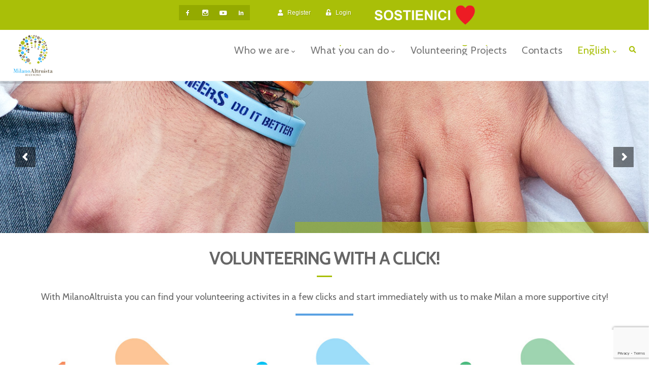

--- FILE ---
content_type: text/html; charset=UTF-8
request_url: https://en.milanoaltruista.org/
body_size: 24203
content:
<!DOCTYPE html>
<html lang="en-GB" class="square" data-class="square">
    <head>
        <meta charset="UTF-8" />
        <link rel="profile" href="http://gmpg.org/xfn/11" />
        <link rel="pingback" href="https://www.milanoaltruista.org/xmlrpc.php" />        
        <meta name="viewport" content="width=device-width, initial-scale=1, maximum-scale=1">
        <!--<link rel="stylesheet" href="https://en.milanoaltruista.org/wp-content/themes/superfine-child/style.css" type="text/css" media="screen" />-->
                        <title>MilanoAltruista &#8211; Il volontariato a portata di click</title>
<script type='text/javascript'>
            var ajaxurl = 'https://en.milanoaltruista.org/wp-admin/admin-ajax.php';
            var AISystem_INCLUDES_URL = '/wp-content/plugins/AISystem/includes/';
            var AISYSTEM_current_Language = 'en_GB';
            </script><meta name='robots' content='max-image-preview:large' />
<link rel="alternate" href="https://www.milanoaltruista.org/" hreflang="it" />
<link rel="alternate" href="https://en.milanoaltruista.org/" hreflang="en" />
<link rel="alternate" href="https://es.milanoaltruista.org/" hreflang="es" />
<link rel='dns-prefetch' href='//maps.googleapis.com' />
<link rel='dns-prefetch' href='//www.milanoaltruista.org' />
<link rel='dns-prefetch' href='//maxcdn.bootstrapcdn.com' />
<link rel='dns-prefetch' href='//cdnjs.cloudflare.com' />
<link rel='dns-prefetch' href='//fonts.googleapis.com' />
<link rel='dns-prefetch' href='//ajax.googleapis.com' />
<link rel="alternate" type="application/rss+xml" title="MilanoAltruista &raquo; Feed" href="https://en.milanoaltruista.org/feed/" />
<link rel="alternate" type="application/rss+xml" title="MilanoAltruista &raquo; Comments Feed" href="https://en.milanoaltruista.org/comments/feed/" />
<link rel="alternate" title="oEmbed (JSON)" type="application/json+oembed" href="https://en.milanoaltruista.org/wp-json/oembed/1.0/embed?url=https%3A%2F%2Fen.milanoaltruista.org%2F&#038;lang=en" />
<link rel="alternate" title="oEmbed (XML)" type="text/xml+oembed" href="https://en.milanoaltruista.org/wp-json/oembed/1.0/embed?url=https%3A%2F%2Fen.milanoaltruista.org%2F&#038;format=xml&#038;lang=en" />
<style id='wp-img-auto-sizes-contain-inline-css' type='text/css'>
img:is([sizes=auto i],[sizes^="auto," i]){contain-intrinsic-size:3000px 1500px}
/*# sourceURL=wp-img-auto-sizes-contain-inline-css */
</style>
<link rel='stylesheet' id='dashicons-css' href='https://www.milanoaltruista.org/wp-includes/css/dashicons.min.css?ver=6.9' type='text/css' media='all' />
<link rel='stylesheet' id='thickbox-css' href='https://www.milanoaltruista.org/wp-includes/js/thickbox/thickbox.css?ver=6.9' type='text/css' media='all' />
<link rel='stylesheet' id='sfun-main-css' href='https://en.milanoaltruista.org/wp-content/themes/superfine-child/assets/css/style.css?ver=6.9' type='text/css' media='all' />
<style id='wp-emoji-styles-inline-css' type='text/css'>

	img.wp-smiley, img.emoji {
		display: inline !important;
		border: none !important;
		box-shadow: none !important;
		height: 1em !important;
		width: 1em !important;
		margin: 0 0.07em !important;
		vertical-align: -0.1em !important;
		background: none !important;
		padding: 0 !important;
	}
/*# sourceURL=wp-emoji-styles-inline-css */
</style>
<link rel='stylesheet' id='wp-block-library-css' href='https://www.milanoaltruista.org/wp-includes/css/dist/block-library/style.min.css?ver=6.9' type='text/css' media='all' />
<style id='global-styles-inline-css' type='text/css'>
:root{--wp--preset--aspect-ratio--square: 1;--wp--preset--aspect-ratio--4-3: 4/3;--wp--preset--aspect-ratio--3-4: 3/4;--wp--preset--aspect-ratio--3-2: 3/2;--wp--preset--aspect-ratio--2-3: 2/3;--wp--preset--aspect-ratio--16-9: 16/9;--wp--preset--aspect-ratio--9-16: 9/16;--wp--preset--color--black: #000000;--wp--preset--color--cyan-bluish-gray: #abb8c3;--wp--preset--color--white: #ffffff;--wp--preset--color--pale-pink: #f78da7;--wp--preset--color--vivid-red: #cf2e2e;--wp--preset--color--luminous-vivid-orange: #ff6900;--wp--preset--color--luminous-vivid-amber: #fcb900;--wp--preset--color--light-green-cyan: #7bdcb5;--wp--preset--color--vivid-green-cyan: #00d084;--wp--preset--color--pale-cyan-blue: #8ed1fc;--wp--preset--color--vivid-cyan-blue: #0693e3;--wp--preset--color--vivid-purple: #9b51e0;--wp--preset--gradient--vivid-cyan-blue-to-vivid-purple: linear-gradient(135deg,rgb(6,147,227) 0%,rgb(155,81,224) 100%);--wp--preset--gradient--light-green-cyan-to-vivid-green-cyan: linear-gradient(135deg,rgb(122,220,180) 0%,rgb(0,208,130) 100%);--wp--preset--gradient--luminous-vivid-amber-to-luminous-vivid-orange: linear-gradient(135deg,rgb(252,185,0) 0%,rgb(255,105,0) 100%);--wp--preset--gradient--luminous-vivid-orange-to-vivid-red: linear-gradient(135deg,rgb(255,105,0) 0%,rgb(207,46,46) 100%);--wp--preset--gradient--very-light-gray-to-cyan-bluish-gray: linear-gradient(135deg,rgb(238,238,238) 0%,rgb(169,184,195) 100%);--wp--preset--gradient--cool-to-warm-spectrum: linear-gradient(135deg,rgb(74,234,220) 0%,rgb(151,120,209) 20%,rgb(207,42,186) 40%,rgb(238,44,130) 60%,rgb(251,105,98) 80%,rgb(254,248,76) 100%);--wp--preset--gradient--blush-light-purple: linear-gradient(135deg,rgb(255,206,236) 0%,rgb(152,150,240) 100%);--wp--preset--gradient--blush-bordeaux: linear-gradient(135deg,rgb(254,205,165) 0%,rgb(254,45,45) 50%,rgb(107,0,62) 100%);--wp--preset--gradient--luminous-dusk: linear-gradient(135deg,rgb(255,203,112) 0%,rgb(199,81,192) 50%,rgb(65,88,208) 100%);--wp--preset--gradient--pale-ocean: linear-gradient(135deg,rgb(255,245,203) 0%,rgb(182,227,212) 50%,rgb(51,167,181) 100%);--wp--preset--gradient--electric-grass: linear-gradient(135deg,rgb(202,248,128) 0%,rgb(113,206,126) 100%);--wp--preset--gradient--midnight: linear-gradient(135deg,rgb(2,3,129) 0%,rgb(40,116,252) 100%);--wp--preset--font-size--small: 13px;--wp--preset--font-size--medium: 20px;--wp--preset--font-size--large: 36px;--wp--preset--font-size--x-large: 42px;--wp--preset--spacing--20: 0.44rem;--wp--preset--spacing--30: 0.67rem;--wp--preset--spacing--40: 1rem;--wp--preset--spacing--50: 1.5rem;--wp--preset--spacing--60: 2.25rem;--wp--preset--spacing--70: 3.38rem;--wp--preset--spacing--80: 5.06rem;--wp--preset--shadow--natural: 6px 6px 9px rgba(0, 0, 0, 0.2);--wp--preset--shadow--deep: 12px 12px 50px rgba(0, 0, 0, 0.4);--wp--preset--shadow--sharp: 6px 6px 0px rgba(0, 0, 0, 0.2);--wp--preset--shadow--outlined: 6px 6px 0px -3px rgb(255, 255, 255), 6px 6px rgb(0, 0, 0);--wp--preset--shadow--crisp: 6px 6px 0px rgb(0, 0, 0);}:where(.is-layout-flex){gap: 0.5em;}:where(.is-layout-grid){gap: 0.5em;}body .is-layout-flex{display: flex;}.is-layout-flex{flex-wrap: wrap;align-items: center;}.is-layout-flex > :is(*, div){margin: 0;}body .is-layout-grid{display: grid;}.is-layout-grid > :is(*, div){margin: 0;}:where(.wp-block-columns.is-layout-flex){gap: 2em;}:where(.wp-block-columns.is-layout-grid){gap: 2em;}:where(.wp-block-post-template.is-layout-flex){gap: 1.25em;}:where(.wp-block-post-template.is-layout-grid){gap: 1.25em;}.has-black-color{color: var(--wp--preset--color--black) !important;}.has-cyan-bluish-gray-color{color: var(--wp--preset--color--cyan-bluish-gray) !important;}.has-white-color{color: var(--wp--preset--color--white) !important;}.has-pale-pink-color{color: var(--wp--preset--color--pale-pink) !important;}.has-vivid-red-color{color: var(--wp--preset--color--vivid-red) !important;}.has-luminous-vivid-orange-color{color: var(--wp--preset--color--luminous-vivid-orange) !important;}.has-luminous-vivid-amber-color{color: var(--wp--preset--color--luminous-vivid-amber) !important;}.has-light-green-cyan-color{color: var(--wp--preset--color--light-green-cyan) !important;}.has-vivid-green-cyan-color{color: var(--wp--preset--color--vivid-green-cyan) !important;}.has-pale-cyan-blue-color{color: var(--wp--preset--color--pale-cyan-blue) !important;}.has-vivid-cyan-blue-color{color: var(--wp--preset--color--vivid-cyan-blue) !important;}.has-vivid-purple-color{color: var(--wp--preset--color--vivid-purple) !important;}.has-black-background-color{background-color: var(--wp--preset--color--black) !important;}.has-cyan-bluish-gray-background-color{background-color: var(--wp--preset--color--cyan-bluish-gray) !important;}.has-white-background-color{background-color: var(--wp--preset--color--white) !important;}.has-pale-pink-background-color{background-color: var(--wp--preset--color--pale-pink) !important;}.has-vivid-red-background-color{background-color: var(--wp--preset--color--vivid-red) !important;}.has-luminous-vivid-orange-background-color{background-color: var(--wp--preset--color--luminous-vivid-orange) !important;}.has-luminous-vivid-amber-background-color{background-color: var(--wp--preset--color--luminous-vivid-amber) !important;}.has-light-green-cyan-background-color{background-color: var(--wp--preset--color--light-green-cyan) !important;}.has-vivid-green-cyan-background-color{background-color: var(--wp--preset--color--vivid-green-cyan) !important;}.has-pale-cyan-blue-background-color{background-color: var(--wp--preset--color--pale-cyan-blue) !important;}.has-vivid-cyan-blue-background-color{background-color: var(--wp--preset--color--vivid-cyan-blue) !important;}.has-vivid-purple-background-color{background-color: var(--wp--preset--color--vivid-purple) !important;}.has-black-border-color{border-color: var(--wp--preset--color--black) !important;}.has-cyan-bluish-gray-border-color{border-color: var(--wp--preset--color--cyan-bluish-gray) !important;}.has-white-border-color{border-color: var(--wp--preset--color--white) !important;}.has-pale-pink-border-color{border-color: var(--wp--preset--color--pale-pink) !important;}.has-vivid-red-border-color{border-color: var(--wp--preset--color--vivid-red) !important;}.has-luminous-vivid-orange-border-color{border-color: var(--wp--preset--color--luminous-vivid-orange) !important;}.has-luminous-vivid-amber-border-color{border-color: var(--wp--preset--color--luminous-vivid-amber) !important;}.has-light-green-cyan-border-color{border-color: var(--wp--preset--color--light-green-cyan) !important;}.has-vivid-green-cyan-border-color{border-color: var(--wp--preset--color--vivid-green-cyan) !important;}.has-pale-cyan-blue-border-color{border-color: var(--wp--preset--color--pale-cyan-blue) !important;}.has-vivid-cyan-blue-border-color{border-color: var(--wp--preset--color--vivid-cyan-blue) !important;}.has-vivid-purple-border-color{border-color: var(--wp--preset--color--vivid-purple) !important;}.has-vivid-cyan-blue-to-vivid-purple-gradient-background{background: var(--wp--preset--gradient--vivid-cyan-blue-to-vivid-purple) !important;}.has-light-green-cyan-to-vivid-green-cyan-gradient-background{background: var(--wp--preset--gradient--light-green-cyan-to-vivid-green-cyan) !important;}.has-luminous-vivid-amber-to-luminous-vivid-orange-gradient-background{background: var(--wp--preset--gradient--luminous-vivid-amber-to-luminous-vivid-orange) !important;}.has-luminous-vivid-orange-to-vivid-red-gradient-background{background: var(--wp--preset--gradient--luminous-vivid-orange-to-vivid-red) !important;}.has-very-light-gray-to-cyan-bluish-gray-gradient-background{background: var(--wp--preset--gradient--very-light-gray-to-cyan-bluish-gray) !important;}.has-cool-to-warm-spectrum-gradient-background{background: var(--wp--preset--gradient--cool-to-warm-spectrum) !important;}.has-blush-light-purple-gradient-background{background: var(--wp--preset--gradient--blush-light-purple) !important;}.has-blush-bordeaux-gradient-background{background: var(--wp--preset--gradient--blush-bordeaux) !important;}.has-luminous-dusk-gradient-background{background: var(--wp--preset--gradient--luminous-dusk) !important;}.has-pale-ocean-gradient-background{background: var(--wp--preset--gradient--pale-ocean) !important;}.has-electric-grass-gradient-background{background: var(--wp--preset--gradient--electric-grass) !important;}.has-midnight-gradient-background{background: var(--wp--preset--gradient--midnight) !important;}.has-small-font-size{font-size: var(--wp--preset--font-size--small) !important;}.has-medium-font-size{font-size: var(--wp--preset--font-size--medium) !important;}.has-large-font-size{font-size: var(--wp--preset--font-size--large) !important;}.has-x-large-font-size{font-size: var(--wp--preset--font-size--x-large) !important;}
/*# sourceURL=global-styles-inline-css */
</style>

<style id='classic-theme-styles-inline-css' type='text/css'>
/*! This file is auto-generated */
.wp-block-button__link{color:#fff;background-color:#32373c;border-radius:9999px;box-shadow:none;text-decoration:none;padding:calc(.667em + 2px) calc(1.333em + 2px);font-size:1.125em}.wp-block-file__button{background:#32373c;color:#fff;text-decoration:none}
/*# sourceURL=/wp-includes/css/classic-themes.min.css */
</style>
<link rel='stylesheet' id='spectrum-color-picker-css-css' href='https://www.milanoaltruista.org/wp-content/plugins/AISystem/includes/modules/Themes/includes/jquery.minicolors/jquery.minicolors.css?ver=1' type='text/css' media='all' />
<link rel='stylesheet' id='AIForm-TimeTable-css' href='https://www.milanoaltruista.org/wp-content/plugins/AISystem/includes/modules/AIForm/css/AIForm_TimeTable.css?ver=6.9' type='text/css' media='all' />
<link rel='stylesheet' id='contact-form-7-css' href='https://en.milanoaltruista.org/wp-content/plugins/contact-form-7/includes/css/styles.css?ver=6.1.4' type='text/css' media='all' />
<link rel='stylesheet' id='sufn-corecss-css' href='https://www.milanoaltruista.org/wp-content/plugins/superfine-shortcodes/assets/front/css/style.css?ver=6.9' type='text/css' media='all' />
<link rel='stylesheet' id='HOn-css' href='https://www.milanoaltruista.org/wp-content/plugins/StefanoAI-HOn/includes/css/HOn.css?ver=1.0.7' type='text/css' media='all' />
<style id='HOn-inline-css' type='text/css'>
/* Created on : Mar 29, 2018, 4:17:02 AM Author : StefanoAI #a9bf08 -> #fb8a10 #a9bf08 -> #a9bf08 #d4e283 -> #a9bf08 */ .tiva-timetable .timetable-month .today .calendar-daycounter, .main-bg, .ui-button, .darker-bg, .btn-default{ background: #a9bf08!important; background-color: #a9bf08!important; color: #fff!important; } .darker-bg, .btn-default, .ui-button, .main-border-color{ border-color:#a9bf08!important; } .ui-button .bs-caret{ color: #fff; } .main-fill{ fill:#a9bf08!important; } h1,h2,h3,h4,h5,h6, .main-color{ color:#a9bf08; } .secondary-bg{ border-color: #a9bf08; background-color: #a9bf08; } .vc_tta-panel.secondary-bg{ border-color: #a9bf08!important; background-color: #a9bf08!important; } .DateProject .book-number{ color: #a9bf08; } .DateProject .projects_founds .number{ color: #4e4e4e; } .DateProject .projects_founds .label_project{ color: #4e4e4e; } .DateProject.signedup, .DateProject.subscribed{ /* Iscritto futuro */ /* Iscritto passato */ background: #a9bf08; } .DateProject.subscribe{ /* Iscritto futuro */ /* Iscritto passato */ background: #a9bf08; } .DateProject.signedup .btn, .DateProject.signedup .btn:focus{ /* Iscritto futuro */ /* Iscritto passato */ color: #a9bf08; border: 1px solid #a9bf08; background: #a9bf08!important; } .DateProject.signedup .btn:hover{ /* Iscritto futuro */ /* Iscritto passato */ background-color: #a9bf08; transition: 0.2s; } .ui-dialog.alert.alert-info .ui-widget.ui-widget-content{ background: #a9bf08; } /*.ui-dialog:not(.alert) .ui-widget.ui-widget-content,*/ /*.ui-dialog:not(.alert) .ui-widget-content,*/ .ui-dialog:not(.alert) .ui-dialog-buttonpane{ background: #a9bf08; } .ui-dialog:not(.alert) .ui-dialog-buttonpane button{ color: #a9bf08; } .ui-dialog:not(.alert) .ui-dialog-buttonpane button.ui-state-active{ color: #a9bf08; } label.AIForm-CheckBoxRadio.ui-checkboxradio-label .ui-checkboxradio-icon.ui-state-checked{ background: #a9bf08; } label.AIForm-CheckBoxRadio.ui-checkboxradio-label, .bootstrap-select button.dropdown-toggle{ border: 2px solid #a9bf08; } .bootstrap-select.btn-group .dropdown-toggle .caret{ /*color: #a9bf08;*/ } .ui-state-active, .ui-widget-content .ui-state-active, .ui-widget-header .ui-state-active, a.ui-button:active, .ui-button:active, .ui-button.ui-state-active:hover, .ui-visual-focus{ border: 2px solid #a9bf08; } label.AIForm-CheckBoxRadio.ui-checkboxradio-label .ui-checkboxradio-icon{ border: 1px solid #a9bf08; } .time-navigation .navi-icon { background: #a9bf08; } .main-circle{ border: 2px solid #a9bf08; } .main-circlebg{ background: #a9bf08; border: 2px solid #a9bf08; } .AIForm input[type=text]{ border: 2px solid #a9bf08; } .ui-dialog:not(.alert) .ui-widget-header{ background: #a9bf08; color: white; } .ui-dialog .ui-dialog-buttonpane button.btn-primary{ background: #a9bf08; color: #fff; } label.AIForm-CheckBoxRadio.ui-checkboxradio-label.ui-checkboxradio-checked, .bootstrap-select>.dropdown-toggle:not(.bs-placeholder){ background: #a9bf08!important; color: white; } body:not(.wp-admin) #contentWrapper a,body:not(.wp-admin) #contentWrapper a:visited, #contentWrapper a:focus{border-bottom: 1px solid #a9bf08;color: #a9bf08;box-shadow: none;outline-style: none;} body:not(.wp-admin) #contentWrapper a:hover, #contentWrapper a:focus{border-bottom: 1px solid #a9bf08;box-shadow: none;outline-style: none;} 
/*# sourceURL=HOn-inline-css */
</style>
<link rel='stylesheet' id='superfine-assets-css-css' href='https://en.milanoaltruista.org/wp-content/themes/superfine/assets/css/assets.css?ver=6.9' type='text/css' media='all' />
<link rel='stylesheet' id='sfun-google-fonts-css' href='//fonts.googleapis.com/css?family=Cabin:100,200,300,400,500,600,700,800,900|&#038;subset=latin,latin-ext' type='text/css' media='all' />
<link rel='stylesheet' id='sfun-skin-css' href='https://en.milanoaltruista.org/wp-content/themes/superfine/assets/css/light.css' type='text/css' media='all' />
<style id='sfun-skin-inline-css' type='text/css'>
body{}h1,h2,h3,h4,h5,h6{font-family:Cabin;font-weight:lighter}.top-bar i{color:#ffffff !important}.top-nav > ul > li > a,.top-nav > ul > li > span > a{font-family:Cabin;font-size:20px;font-weight:lighter;line-height:20px}header.top-head .logo a{font-weight:900}header.top-head .logo a span{color:#ffffff !important;font-size:11px;font-weight:500}.top-head .top-nav ul ul{min-width:339px}.footer-top{background-color:#ffffff !important}.footer-middle{background-color:rgba(0,0,0,0.98) !important}.footer-bottom *{color:#ffffff !important}.page-title{background-color:#abbf17}.page-title .title-overlay{background-color:#abbf16;opacity:0.5}.nav-single{display:none}.vc_tta.vc_general .vc_tta-icon,.widget mark, .widget ins,.widget mark, .widget ins,.vc_tta-style-style-1 .vc_tta-panel.vc_active>.vc_tta-panel-heading h4 a,.vc_tta-style-style-4 .vc_tta-panel.vc_active>.vc_tta-panel-heading h4 a,.big-heart:before,.blog-posts .post-item:hover .post-content .post-icon,.btn.main-border.btn-outlined,.divider i.to-top,.footer-bottom .footer-menu li a:hover,.footer-menu a:hover,.icon-box.box-1:hover .transparent i,.icon-box.box-1:hover h3,.icon-box.gry-border-1:hover i,.icons-style-1:hover .heading,.icons-style-1:hover i.animat-icon,.icons-style-2:hover .heading,.woocommerce .product p.price, .woocommerce .product span.price,.main-color,.top-head.header-7 .top-search button,.main-color a,.menu-widget li a:hover,.nav-animate>ul>li>a span:after,.nav-animate>ul>li>span>a span:after,.post-item .post-info h2 a,.pricing-tbl.style-1.selected .price-lg,.pricing-tbl.style-1.selected h3,.pricing-tbl.style-1:hover .price-lg,.pricing-tbl.style-1:hover h3,.pricing-tbl.style-2.selected .price-lg,.pricing-tbl.style-2:hover .price-lg,.pricing-tbl.style-4.selected .plan-head i,.pricing-tbl.style-4:hover .plan-head i,.side-nav>ul>li.hasChildren.selected:after,.side-nav>ul>li.hasChildren:hover:after,.side-nav>ul>li.selected>a,.side-nav>ul>li:hover>a,.social-list.main-color a,.tabs nav ul li.active a,.testimonials-2 p:after,.testimonials-2 p:before,.timeline .post-item:nth-child(even) .timeline_date .day,.timeline .post-item:nth-child(even) .timeline_date .month,.top-bar ul li i,.top-head .top-nav>ul>li.selected>a,.top-head .top-nav>ul>li.selected>span>a,.top-head.dark-transparent .top-nav>ul>li:hover>a,.top-head.transparent .top-nav>ul>li.hasChildren:hover>a:after,.top-head.transparent .top-nav>ul>li:hover>a,.top-nav ul li a span:before,.top-nav ul li.selected>a,.top-nav ul li.selected>span>a,.top-nav ul li:hover>a,.top-nav ul li:hover>span>a,.top-nav>ul>li.hasChildren:hover>a:after,.top-nav>ul>li.hasChildren:hover>span>a:after,.tweets-widget .tweets_txt span,.widget-tweets a,.widget.custom-menu-widget ul li.selected:before,a:hover,.vc_general.vc_btn3.vc_btn3-color-main-bg.vc_btn3-style-outline{color:#a9bf08}.close-modal.main-color, .new-nav > ul > li.selected > a, .one-page .current a{color:#a9bf08 !important}.vc_tta-style-style-5 .vc_tta-panel >.vc_tta-panel-heading h4 a,#bbpress-forums li.bbp-header,.woocommerce .widget_price_filter .ui-slider .ui-slider-range,.feature-img:hover figure a,.full-heading.main-bg:before,.vc_tta-style-style-2 .vc_tta-panel.vc_active,.vc_tta-style-style-1 .vc_tta-panel.vc_active>.vc_tta-panel-heading h4 a:before,.vc_tta-style-style-3 .vc_tta-panel.vc_active>.vc_tta-panel-heading h4 a,.black-bg:hover>a,.blog-posts .post-item:hover .post-content,.box-5:hover,.bquote-2,.comment-list .comment-content h6.comment-author,.dark-bg:not(.top-head):hover a,.darker-bg:hover a,.diamond.colored:after,.diamonds-nav li:hover,.feature-img2:hover figure a,.filter-by .esg-filterbutton:after,.filter-by .esg-filterbutton.selected .par,.flex-control-paging li a.flex-active,.footer-3 .footer-top .social-list a:hover,.footer-middle h4:after,.head-4:after,.head-5:after,.head-8:before,.header-9 .top-nav>ul>li.mega-menu:hover>span:after,.header-9 .top-nav>ul>li.mega-menu:hover>span:before,.header-9 .top-nav>ul>li:not(.mega-menu):hover:after,.header-9 .top-nav>ul>li:not(.mega-menu):hover:before,.heading-full [class*=head-]:after,.heading-full [class*=head-]:before,.icon-box .filled i:hover,.icon-box.box-1 .outlined i:after,.icon-box.box-1.bordered .inner:after,.icon-box.box-1.bordered .inner:before,.icon-box.box-1.bordered:after,.icon-box.box-1.bordered:before,.icon-box.gry-border-1:hover,.icon-box.gry-border-2:hover h3,.icon-box:hover .filled i,.icons-style-1:hover .btn,.item-img .product-buttons a:hover,.list-grid a.selected,.login-box-lg .login-inner:after,.main-bg,.main-heading .heading-separator:after,.minimal-socials li a:hover,.modal-header,.nav-border-bottom li.mega-menu .inner-mega:after,.nav-border-bottom>ul>li:after,.nav-border-left li.mega-menu .inner-mega:after,.nav-border-left>ul>li:after,.nav-border-right li.mega-menu .inner-mega:after,.nav-border-right>ul>li:after,.nav-border-top li.mega-menu .inner-mega:after,.nav-border-top>ul>li:after,.woocommerce span.onsale,.owl-theme .owl-controls .owl-page.active span,.owl-theme .owl-controls.clickable .owl-page:hover span,.pagination ul li.selected,.pagination.bar-1 ul li a:hover,.pagination.bar-3 ul:after,.pagination.bottom-border ul li:hover,.portfolio-item .fav:hover,.portfolio-item .link:hover,.portfolio-item .zoom:hover,.post-icon,.post-item:hover .bottom_tools a,.pricing-tbl.style-1.selected .btn,.pricing-tbl.style-1:hover .btn,.pricing-tbl.style-2.selected .btn,.pricing-tbl.style-2.selected h3,.pricing-tbl.style-2:hover .btn,.pricing-tbl.style-2:hover h3,.pricing-tbl.style-3.selected,.pricing-tbl.style-3:hover,.pricing-tbl.style-4.selected .btn,.pricing-tbl.style-4.selected .plan-head,.pricing-tbl.style-4.selected .plan-head:after,.pricing-tbl.style-4.selected .plan-head:before,.pricing-tbl.style-4:hover .btn,.pricing-tbl.style-4:hover .plan-head,.pricing-tbl.style-4:hover .plan-head:after,.pricing-tbl.style-4:hover .plan-head:before,.progress-bars .bar .bar-in,.saf-tags.hover-effect li:hover,.side-one li a,.sidebar .widget-head:after,.sidebar li.widget:after,.sidebar li.widget:before,.slick-dots li.slick-active button,.social-list:not(.main-bg) a:hover,.vc_tta-style-style-3 .vc_tta-tabs-list>li.vc_active>a,.vc_tta-style-style-2 .vc_tta-tabs-list>li.vc_active a:after,.vc_tta-style-style-1 li.active:after,.vc_tta-style-style-1 .vc_tta-tabs-list>li.vc_active:after,.vc_tta-style-style-lg .vc_tta-tabs-list>li.vc_active>a,.woocommerce div.product .woocommerce-tabs ul.tabs li.active:after,.team-box.box-1:hover .team-details,.team-box.box-2:hover,.team-box.box-2:hover .team-pos,.timeline .post-item .timeline_date .inner_date:before,.timeline .post-item .timeline_date:before,.top-bar .social-list a:hover,.top-bar.main-bg li.dropdown ul,.top-head.boxed-transparent .bot-line,.top-head.boxed-transparent .logo:after,.top-head.boxed-transparent .logo:before,.top-head.header-2 .top-cart > a:before,.top-head.header-2 .top-nav>ul>li.selected>a,.top-head.header-2 .top-nav>ul>li.selected>span>a,.top-head.header-2 .top-nav>ul>li:hover>a,.top-head.header-2 .top-nav>ul>li:hover>span>a,.top-head.header-2 .top-search>a:before,.top-head.header-5 .top-nav>ul>li .inner-mega:before,.top-head.header-5 .top-nav>ul>li:before,.top-head.header-6 .top-nav>ul>li .inner-mega:before,.top-head.header-6 .top-nav>ul>li.mega-menu:hover>a,.top-head.header-6 .top-nav>ul>li:hover:before,.top-head.header-6 .top-nav>ul>li:hover>a:before,.top-head.header-6 .top-nav>ul>li>span>a:before,.top-head.header-8 .top-nav>ul>li.selected>a,.top-head.header-8 .top-nav>ul>li.selected>span>a,.top-head.header-8 .top-nav>ul>li:hover>a,.top-head.header-8 .top-nav>ul>li:hover>span>a,.top-nav.colored-submenu ul li ul,.top-shop-links a:hover,.tri-line:before,footer .tags li a:hover,footer .tags.hover-effect a:after,input[type=radio]:checked+label>span>span,li.outlined.rectangle:hover,.vc_general.vc_btn3.vc_btn3-color-main-bg:not(.vc_btn3-style-outline){background-color:#a9bf08;color:#fff;text-shadow:1px 1px 1px rgba(0,0,0,.15)}.side-nav li > ul, #buddypress div.item-list-tabs ul li.current a, #buddypress div.item-list-tabs ul li.selected a, .inner-magazine .blog-posts .post-item:hover .post-content, .tp-caption.Photography-Menuitem:hover, .p-style5 figure .icon-links a:hover:before, .Photography-Menuitem:hover{background-color:#a9bf08 !important}.vc_tta-panel.main-bg, .btn.main-bg, .contact-widget .social-list .diamond.outlined a:hover:after,.vc_general.vc_btn3.vc_btn3-color-main-bg.vc_btn3-style-outline, .feature-img:hover figure:before, .flex-control-paging li a.flex-active, .heading-full [class*=head-], .icon-box.gry-border-2:hover, .icons-style-2 i, .img-icon, .main-border, .owl-theme .owl-controls .owl-page.active span, .owl-theme .owl-controls.clickable .owl-page:hover span, .pricing-tbl.selected, .pricing-tbl.style-4.no-margin.selected,.blog-single .post-item .post-info-container,.pricing-tbl.style-4.selected .plan-head:before, .pricing-tbl.style-4:hover .plan-head:before, .pricing-tbl:hover, .testimonials-2 .testimonials-img, .tri-line, footer .tags li:hover, footer .tags.hover-effect a:hover, li.outlined.circle:hover, li.outlined.rectangle:hover{border-color:#a9bf08!important}.vc_tta-style-style-1 .vc_tta-panel.vc_active > .vc_tta-panel-heading h4 a, .vc_tta-style-style-4 .vc_tta-panel.vc_active > .vc_tta-panel-heading h4 a, .bquote-3, .filter-by, .head-3 b:before, .head-4 b:before, .icons-style-2:hover .heading, .inner-menu ul ul, .p-style4 .name-holder, .page-title.title-5 h3, .pagination.bottom-border ul li, .pricing-tbl.style-2:hover h3, .sidebar li.widget, .vc_tta-tabs.vc_tta-style-style-3 .vc_tta-panel-body, .testimonials-3 .testimonials-bg, .toolsBar, .top-bar li ul, .top-search .search-box{border-bottom-color:#a9bf08}.vc_tta-style-style-ballon.vertical .tab-content .tab-pane{border-right-color:#a9bf08}.post-item .post-content, .post-item .post-content, .head-3 b:after, .pricing-tbl.style-2:hover h3:before, .pricing-tbl.style-2:hover h3:after, .pricing-tbl.style-2.selected h3:after, .cart-box, .vc_tta-style-style-default .vc_tta-tabs-list > li.vc_active > a{border-top-color:#a9bf08}.bquote-3 span.bottom, .top-nav ul ul ul:before, .icon-box-small i.left-angle.main-bg b:before{border-color:transparent #a9bf08 transparent transparent}.icon-box-small i.right-angle.main-bg b:before, .head-triangle:after, .right-arrow.main-bg:after{border-color:transparent transparent transparent #a9bf08}.bquote-3 .bottom:after, .bquote-4 span.main-bg:after, .vc_tta-style-style-1 li.vc_active:before, #to-top:before,.woocommerce div.product .woocommerce-tabs ul.tabs li.active:before{border-color:transparent transparent #a9bf08}.vc_tta-style-style-4 .vc_tta-panel.vc_active > .vc_tta-panel-heading h4 a:before, .heading-full-color .tri-angle-down, .vc_tta-tabs.vc_tta-style-style-3 .vc_tta-tabs-list>li.vc_active>a:after,.vc_tta-tabs.vc_tta-style-style-lg .vc_tta-tabs-list>li.vc_active>a:before, .vc_tta-style-style-lg.style-1 .vc_tta-tabs-list > li.vc_active > a:before, .testimonials-3 .testimonials-bg:after{border-color:#a9bf08 transparent transparent}.vc_tta-style-style-1 li:last-child::after{border-color:transparent #a9bf08 transparent}.section-full-bg.main-bg .tri, .fun-icon.main-bg.lg-icon:after, .filter-by .esg-filterbutton.selected .par:after{border-color:#a9bf08 transparent transparent transparent}.icon-box .filled i:after{box-shadow:0 0 0 1px #a9bf08}.btn.main-bg.btn-3d{-webkit-box-shadow:0 5px 0 #a9bf08;box-shadow:0 4px 0 #a9bf08}.inner-menu ul > li.selected > a, .inner-menu ul > li:hover > a, .post-item:hover .bottom_tools, .testimonials-1 .testimonials-bg:after, .testimonials-1 .testimonials-bg:before, .top-bar.main-bg .social-list a:hover, .top-head .full.main-bg .top-nav > ul > li:hover, a.main-bg:hover{background-color:#94aa00}.section-full-bg.alter-bg:before, .section-full-bg.alter-bg:after, .alter-bg, .btn.main-bg:hover, .side-nav > ul > li > ul li.selected, .side-nav > ul > li > ul li:hover, .social-list.diamond:hover, .team-box .team-details .social-list a:hover, .team-box.box-2:hover .team-name, .top-bar ul > li.dropdown.open > a, .top-bar ul > li > a:hover, .top-head .full.main-bg .top-nav > ul > li.selected{background-color:#94aa00;color:#fff}.lg-box:hover, .top-head.header-8 .top-nav > ul > li.selected > a, .top-head.header-8 .top-nav > ul > li.selected > span > a, .top-head.header-8 .top-nav > ul > li:hover > a, .top-head.header-8 .top-nav > ul > li:hover > span > a, .top-nav ul{border-color:#94aa00}.testimonials-1 .testimonials-img:before{border-color:transparent transparent transparent #94aa00}.testimonials-1 .testimonials-img:after{border-color:transparent #94aa00 transparent transparent}.page-title{background-color:#A9BF08!important;background-image:none!important}.page-title h1{color:white}#contentWrapper{overflow:visible}.section{overflow:visible}.DateProject .book-number{font-size:4vw}.wst-footer .footer-middle .widget{margin:0px}.AIForm-HOn_Project_getMonthProjects .col-lg-3.col-sm-4.col-xs-6 .col-md-12.col-xs-12{margin-bottom:1em!important}
/*# sourceURL=sfun-skin-inline-css */
</style>
<link rel='stylesheet' id='newsletter-css' href='https://en.milanoaltruista.org/wp-content/plugins/newsletter/style.css?ver=9.1.1' type='text/css' media='all' />
<link rel='stylesheet' id='js_composer_front-css' href='https://en.milanoaltruista.org/wp-content/plugins/js_composer/assets/css/js_composer.min.css?ver=8.7.2' type='text/css' media='all' />
<link rel='stylesheet' id='superfine-child-css' href='https://en.milanoaltruista.org/wp-content/themes/superfine-child/style.css?ver=6.9' type='text/css' media='all' />
<link rel='stylesheet' id='jquery-ui-css' href='//ajax.googleapis.com/ajax/libs/jqueryui/1.12.1/themes/smoothness/jquery-ui.css' type='text/css' media='all' />
<link rel='stylesheet' id='wp-color-picker-css' href='https://www.milanoaltruista.org/wp-admin/css/color-picker.min.css?ver=6.9' type='text/css' media='all' />
<link rel='stylesheet' id='bootstrap-theme-AIForm-css' href='https://www.milanoaltruista.org/wp-content/plugins/AISystem/includes/modules/Themes/css/paper.css' type='text/css' media='all' />
<link rel='stylesheet' id='bootstrap-select-css' href='https://cdnjs.cloudflare.com/ajax/libs/bootstrap-select/1.12.4/css/bootstrap-select.min.css' type='text/css' media='all' />
<script type="text/javascript" src="https://www.milanoaltruista.org/wp-includes/js/jquery/jquery.min.js?ver=3.7.1" id="jquery-core-js"></script>
<script type="text/javascript" src="https://www.milanoaltruista.org/wp-includes/js/jquery/jquery-migrate.min.js?ver=3.4.1" id="jquery-migrate-js"></script>
<script type="text/javascript" src="https://www.milanoaltruista.org/wp-content/plugins/AISystem/includes/js/inc/jQDialog.js?ver=3.9" id="AISystem-jQDialog-js"></script>
<script type="text/javascript" src="https://www.milanoaltruista.org/wp-content/plugins/AISystem/includes/js/AISystem.js?ver=6.9" id="AISystem-js"></script>
<script type="text/javascript" src="https://www.milanoaltruista.org/wp-content/plugins/AISystem/includes/js/inc/languages/lang.js?ver=6.9" id="AISystem-lang-js"></script>
<script type="text/javascript" src="https://www.milanoaltruista.org/wp-content/plugins/AISystem/includes/js/inc/languages/lang.AISystem.js?ver=6.9" id="AISystem-lang.en-js"></script>
<script type="text/javascript" src="https://www.milanoaltruista.org/wp-content/plugins/AISystem/includes/modules/AIAjax/AIAjax.js?ver=6.9" id="AIAjax-js"></script>
<script type="text/javascript" src="https://www.milanoaltruista.org/wp-content/plugins/AISystem/includes/modules/AIForm/js/AIForm.js?ver=6.9" id="AIForm-js"></script>
<script type="text/javascript" src="https://www.milanoaltruista.org/wp-content/plugins/AISystem/includes/modules/AIForm/js/AIForm_TimeTable.js?ver=6.9" id="AIForm-TimeTable-js"></script>
<script type="text/javascript" src="https://www.milanoaltruista.org/wp-content/plugins/AISystem/includes/modules/Maps/GoogleMaps/GoogleMaps.js?ver=6.9" id="AISystem-Maps-GoogleMaps-js"></script>
<script type="text/javascript" src="https://www.milanoaltruista.org/wp-content/plugins/AISystem/includes/modules/Maps/GoogleMaps/markercluster.js?ver=6.9" id="AISystem-Maps-GoogleMaps-markercluster-js"></script>
<script type="text/javascript" src="//www.milanoaltruista.org/wp-content/plugins/revslider/sr6/assets/js/rbtools.min.js?ver=6.7.1" async id="tp-tools-js"></script>
<script type="text/javascript" src="//www.milanoaltruista.org/wp-content/plugins/revslider/sr6/assets/js/rs6.min.js?ver=6.7.1" async id="revmin-js"></script>
<script type="text/javascript" src="https://maxcdn.bootstrapcdn.com/bootstrap/3.3.7/js/bootstrap.min.js" id="bootstrap-0-js"></script>
<script type="text/javascript" src="https://cdnjs.cloudflare.com/ajax/libs/bootstrap-select/1.12.4/js/bootstrap-select.min.js" id="bootstrap-select-js"></script>
<script></script><link rel="https://api.w.org/" href="https://en.milanoaltruista.org/wp-json/" /><link rel="alternate" title="JSON" type="application/json" href="https://en.milanoaltruista.org/wp-json/wp/v2/pages/5042" /><link rel="EditURI" type="application/rsd+xml" title="RSD" href="https://www.milanoaltruista.org/xmlrpc.php?rsd" />
<meta name="generator" content="WordPress 6.9" />
<link rel="canonical" href="https://en.milanoaltruista.org/" />
<link rel='shortlink' href='https://www.milanoaltruista.org/' />
        <style type="text/css">
            .AIForm .wp-picker-container input[type=text].wp-color-picker{
                width: 8em;
                position: absolute;
            }

            @media (max-width: 640px){
                .media-modal-content .attachments-wrapper{
                    position:relative!important;
                    padding-bottom: 200px;
                    top:0px!important;
                }

                .media-modal-content .attachments-browser{
                    overflow: scroll!important;
                    max-height:100vh
                }

                .media-modal-content .media-toolbar{
                    background:#fff;
                }
            }
            @media (min-width: 640px){
                .ui-tabs-vertical > .ui-tabs-panel,
                .ui-tabs-vertical > * > .ui-tabs-panel{
                    background: #fff;
                }
                .ui-tabs-vertical > .ui-tabs-nav li,
                .ui-tabs-vertical > * > .ui-tabs-nav li,
                .ui-tabs-vertical > * > .ui-tabs-nav li a,
                .ui-tabs-vertical > * > .ui-tabs-nav li a {
                    display:block;
                    width: 100%;
                    white-space: normal;
                }
                .ui-tabs > .ui-tabs-nav,
                .ui-tabs > * > .ui-tabs-nav{
                    padding: 0.2em 0em 0.2em 0.2em;
                    border-radius: 0px;
                    background: #e6e6e6;
                }
                .ui-tabs-vertical > .ui-tabs-nav li,
                .ui-tabs-vertical > * > .ui-tabs-nav li {
                    border:0px;
                    background: #f4f4f4;
                }
                .ui-tabs-vertical > .ui-tabs .ui-tabs-nav li.ui-tabs-active,
                .ui-tabs-vertical > * > .ui-tabs .ui-tabs-nav li.ui-tabs-active{
                    margin-bottom: 1px;
                }
                .ui-tabs-vertical > .ui-tabs-nav li.ui-tabs-active  a,
                .ui-tabs-vertical > * > .ui-tabs-nav li.ui-tabs-active  a {
                    border: 1px solid #A9BF08;
                    border-right: 0px;
                    background: #fff;
                }
            }
        </style>
                <link rel="shortcut icon" href="https://en.milanoaltruista.org/wp-content/plugins/StefanoAI-HOn//favicon.ico" type="image/x-icon">
        <link rel="icon" href="https://en.milanoaltruista.org/wp-content/plugins/StefanoAI-HOn//favicon.ico" type="image/x-icon">
        <style type="text/css">.recentcomments a{display:inline !important;padding:0 !important;margin:0 !important;}</style><meta name="generator" content="Powered by WPBakery Page Builder - drag and drop page builder for WordPress."/>
<meta name="generator" content="Powered by Slider Revolution 6.7.1 - responsive, Mobile-Friendly Slider Plugin for WordPress with comfortable drag and drop interface." />
<link rel="icon" href="https://en.milanoaltruista.org/wp-content/uploads/2020/01/10/cropped-logo-from-pdf-32x32.png" sizes="32x32" />
<link rel="icon" href="https://en.milanoaltruista.org/wp-content/uploads/2020/01/10/cropped-logo-from-pdf-192x192.png" sizes="192x192" />
<link rel="apple-touch-icon" href="https://en.milanoaltruista.org/wp-content/uploads/2020/01/10/cropped-logo-from-pdf-180x180.png" />
<meta name="msapplication-TileImage" content="https://en.milanoaltruista.org/wp-content/uploads/2020/01/10/cropped-logo-from-pdf-270x270.png" />
                <style type="text/css">
                    .postbox-header .handle-actions>span{
                        display:none;
                    }
                    .postbox{
                        overflow:visible;
                    }
                    #wp-content-wrap{
                        z-index: 1;
                    }
                    .ui-dialog-titlebar{
                        height: auto;
                    }
                    .ui-dialog>.ui-dialog-content{
                        overflow: visible;
                    }
                    .AIForm .col-md-7 .AIFormElement:not([class*='col-']),
                    .AIForm .col-xs-8 .AIFormElement:not([class*='col-']){
                        width: 100%;
                    }
                    .AIForm .col-md-12 .AIFormElement:not(input[type='checkbox']):not([class*='col-']),
                    .AIForm .col-xs-12 .AIFormElement:not(input[type='checkbox']):not([class*='col-']){
                        width: 100%;
                    }
                    .AIForm div[class*=col-] .AIFormElement:not(input[type='checkbox']):not([class*='col-']){
                        width: 100%;
                    }
                    .AIForm .col-md-12 input[type='checkbox'].AIFormElement,.AIForm .col-xs-12 input[type='checkbox'].AIFormElement{
                        margin:0;
                    }

                    .AIForm div[class*="col-"] input[type=color],
                    .AIForm div[class*="col-"] input[type=date],
                    .AIForm div[class*="col-"] input[type=datetime-local],
                    .AIForm div[class*="col-"] input[type=datetime],
                    .AIForm div[class*="col-"] input[type=email],
                    .AIForm div[class*="col-"] input[type=month],
                    .AIForm div[class*="col-"] input[type=number],
                    .AIForm div[class*="col-"] input[type=password],
                    .AIForm div[class*="col-"] input[type=search],
                    .AIForm div[class*="col-"] input[type=tel],
                    .AIForm div[class*="col-"] input[type=text],
                    .AIForm div[class*="col-"] input[type=time],
                    .AIForm div[class*="col-"] input[type=url],
                    .AIForm div[class*="col-"] input[type=week],
                    .AIForm div[class*="col-"] select,
                    .AIForm div[class*="col-"] textarea{
                        width:100%;
                    }

                    @media (max-width: 992px) {
                        .AIForm [class*="col-md-"]{
                            padding-bottom:0.2em;
                            /*display:grid;*/
                        }
                    }
                    .nopadding{
                        padding:0px!important;
                    }
                    .AIForm .nocheckbox>label>span{
                        display: none;
                    }
                    .AIForm .nocheckbox>label{
                        padding:0.3em 0.5em;
                    }
                    /*.AIForm .AIFormElement,.AIForm .control-label{margin-bottom:0.2em;max-width: 100%;}*/
                    .AIForm .ui-selectmenu-button.ui-button{
                        width: 100%;
                    }
                    .AIForm .ui-state-hover.btn{
                        border:0px;
                        background: none;
                        font-weight: bold;
                        color: #333;
                    }
                    .AIForm .ui-selectmenu-button.ui-button{
                        width: 100%;
                    }
                    .AIForm .form-group{
                        display: flow-root;
                    }
                    /*                    .AIForm div[class*=" col-"]>.AIForm-CheckBoxRadioCheckBoxRadio,
                                        .AIForm div[class^="col-"]>.AIForm-CheckBoxRadio{display: block;}
                                        .AIForm div[class*=" col-"]>.AIForm-CheckBoxRadioCheckBoxRadio,
                                        .AIForm div[class^="col-"]>.AIForm-CheckBoxRadio,
                                        .AIForm .AIForm-CheckBoxRadio{text-align: left;height: auto;margin-bottom:0.2em;padding: 0.5em 1em;}*/
                    .AIForm div[class^="col-"]>button.btn{
                        width: 100%;
                    }
                    .AIForm>button.btn-full{
                        width: 100%;
                    }
                    /*.AIForm .ui-checkboxradio-icon-space {display: inline-block;width: 7px;}*/
                    .ui-datepicker-header select{
                        color:#333;
                    }
                    .ui-datepicker .ui-datepicker-prev, .ui-datepicker .ui-datepicker-next{
                        max-width: 2.8em;
                        width:90%;
                        height: 90%;
                        margin-top: 1px;
                    }
                    .hasDatepicker{
                        background-position-x: 95%;
                        background-position-y: center;
                    }
                    .ui-datepicker-calendar td:first-child .ui-state-active,
                    .ui-datepicker-calendar td:last-child .ui-state-active{
                        width: auto;
                    }
                    .ui-datepicker-calendar tr:last-child .ui-state-active{
                        height: auto;
                    }
                    .AIForm .row{
                        margin-top: 0.3em;
                        display:block;
                    }
                    .AIForm.row,.AIForm-Select.row{
                        margin: 0px;
                        display:inline-block;
                        width:100%;
                    }
                    .AIForm .bootstrap-select{
                        max-width:100%;
                    }
                    .AIForm .bootstrap-select.btn-group.show-tick .dropdown-menu li.selected a .check-mark{
                        float:right;
                        display: block;
                    }
                    .AIForm .bootstrap-select.btn-group .dropdown-menu li a .check-mark{
                        display: none;
                    }
                    .AIForm .dropdown-menu a.firstrowempty-any:before{
                        content:"Any";
                    }
                    .AIForm label{
                        font-size: 16px;
                    }
                    .AIForm input.datepicker{
                        text-align:center;
                    }
                    .fullwidth{
                        width:100%;
                    }
                    .btn.nobg{
                        border:none;
                        background:none;
                        padding: 0px;
                    }
                    .ui-dialog.alert{
                        padding:0px;
                    }

                    .AIForm div:not(.vertical) table:not(.woocommerce-table) td a{
                        display:block;
                    }
                    /*.AIForm-CheckBoxRadio .ui-icon{display: inline-block;}*/

                    /* Media Uploader */
                    .media-frame div.attachments-browser div.media-toolbar{
                        height: 70px;
                    }
                    .media-frame div.attachments-browser ul.attachments{
                        top: 70px;
                    }
                    .media-frame div.attachments-browser ul.attachments li.attachment button .screen-reader-text{
                        display:none;
                    }
                    .media-router .media-menu-item{
                        border-bottom: none!important;
                    }
                    .media-modal button.media-modal-close span.screen-reader-text{
                        display:none;
                    }
                    @media all and (max-width: 640px){
                        .media-frame div.attachments-browser ul.attachments{
                            top: 1px;
                        }
                        .media-frame .media-frame-title,
                        .media-frame .media-frame-router,
                        .media-frame div.attachments-browser div.media-toolbar
                        {
                            position: relative;
                            height: auto!important;
                            top: 1px;
                        }
                        .media-frame .media-frame-title h1{
                            padding-right: 55px;
                        }
                        .media-frame .media-frame-router{
                            overflow: hidden;
                        }
                        .media-frame .media-frame-content{
                            position: relative;
                            top: 0px;
                            height: 100%;
                            overflow: visible;
                        }
                        div.attachments-browser ul.attachments{
                            position: relative;
                            top: 1px;
                        }
                        .media-router .active, .media-router>a.active:last-child{
                            margin: -1px -1px 0!important;
                            background: #fff!important;
                            border: 1px solid #ddd!important;
                            border-bottom: none!important;
                            top: 1px;
                        }
                    }
                    /*                    .AIForm_Media-mediagallery{background: #eee;padding: 10px;margin: 0px 0px 0px 0px;min-height: 142px;}
                                        .AIForm_Media-mediagallery .AIForm_Media-img, .AIForm_Media-mediagallery .ui-state-highlight{
                                            position: relative;
                                            display: inline-table;
                                            height: 200px;
                                            width: 200px;
                                            line-height: 200px;
                                            margin: 10px;
                                            overflow: hidden;
                                            vertical-align: middle;
                                            background: white;
                                            border: 1px solid #ddd;
                                            text-align: center;
                                        }
                                        .AIForm_Media-mediagallery .AIForm_Media-img img{max-width:100px;max-height:100px;}
                                        .AIForm_Media-mediagallery .AIForm_Media-img-single img{border: 1px solid #eee;width:200px;}
                                        .AIForm_Media-mediagallery .AIForm_Media-img span.filename{border: 1px solid #eee;width: 100%;height: 35%;position: absolute;bottom: 0px;left: 0px;color: #666;text-align: center;line-height: 20px;background: rgba(255,255,255,0.7);}
                                        .AIForm_Media-mediagallery .AIForm_Media-img button.AIForm_Media-img-delete{position:absolute;top:0px;right:0px}
                                        .AIForm_Media-mediagallery .AIForm_Media-img button.AIForm_Media-img-moveAfter{position:absolute;bottom:0px;right:0px}
                                        .AIForm_Media-mediagallery .AIForm_Media-img button.AIForm_Media-img-moveBefore{position:absolute;bottom:0px;left:0px}*/
                    /*.AIForm_Media-addMedia{margin-bottom:30px;}*/
                    .AIForm-TimeTable{
                        max-width:100%;
                        overflow:auto;
                    }
                    .tiva-timetable .btn,.tiva-timetable .btn:active,.tiva-timetable .btn:focus{
                        margin-top:1px;
                        border-color: transparent;
                    }
                    :focus{
                        outline-color: transparent!important;
                    }
                    .AIForm-fancybox-x{
                        display: flex;
                        flex-wrap: nowrap;
                        overflow-x: auto;
                        -webkit-overflow-scrolling: touch;
                        max-width:100%;
                    }
                    .AIForm-fancybox-x li{
                        flex: 0 0 auto;
                        margin-right: 10px;
                    }
                    .AIForm-fancybox-x.gallery-size-thumbnail{
                        height:215px;
                        width:100%;
                        padding:0px;
                    }
                    .AIForm-fancybox-x.gallery-size-thumbnail li img{
                        height:100%;
                        width:auto;
                    }
                    .AIForm-fancybox-x.gallery-size-medium{
                        height:330px;
                    }

                    .AIForm label .btn-infoBox{
                        background: none;
                        border: none;
                        vertical-align: top;
                    }
                    .AIForm label .btn-infoBox .btn,
                    .AIForm label .btn-infoBox .btn-primary{
                        border-radius: 2em;
                    }
                    .AIForm .wp-picker-container button span{
                        height: -webkit-fill-available;
                        line-height: 2em;
                        vertical-align: middle;
                    }

                    .AIForm .wp-picker-container input[type=text].wp-color-picker{
                        width: 9rem;
                        margin-right: 5px;
                    }
                    .AIForm .wp-picker-container .wp-picker-holder{
                        position: absolute;
                        z-index: 9999999999999999999;
                    }

                    :not(.AIForm) .wp-picker-container a.wp-color-result{
                        position: absolute;
                        display:inline-block!important;
                        height: 100%;
                        min-width:30px;
                        background-image: url("[data-uri]");
                    }
                    :not(.AIForm) .wp-picker-container a.wp-color-result span{
                        display:block!important;
                        height: 100%!important;
                        width:100%;
                    }
                    :not(.AIForm) .wp-picker-container input[type=text]{
                        display:inline-block!important;
                        padding-left:35px;
                        min-width: 145px;
                    }

                    .AIForm .AIForm_Table-pages,
                    .AIForm .AIForm-GoogleMapEdit{
                        margin-top: 10px;
                    }
                    #AISystem-Users-WC-Order-PopUp-tabs-details ul.ui-tabs-nav.ui-corner-all.ui-helper-reset.ui-helper-clearfix.ui-widget-header li,
                    #AISystem-Users-WC-Order-PopUp-tabs-details ul.ui-tabs-nav.ui-corner-all.ui-helper-reset.ui-helper-clearfix.ui-widget-header li a{
                        width: 100%;
                        text-wrap: auto;
                        line-height:1.2rem;
                    }
                    #AISystem-Users-WC-Order-PopUp-tabs-details ul.ui-tabs-nav.ui-corner-all.ui-helper-reset.ui-helper-clearfix.ui-widget-header li a{
                        padding-left: 2rem;
                    }
                    #AISystem-Users-WC-Order-PopUp-tabs-details ul.ui-tabs-nav.ui-corner-all.ui-helper-reset.ui-helper-clearfix.ui-widget-header li a:before{
                        position:absolute;
                        left: 0.5rem;
                    }
                                    </style>
                <script type="text/javascript">
                                </script>
                <script>function setREVStartSize(e){
			//window.requestAnimationFrame(function() {
				window.RSIW = window.RSIW===undefined ? window.innerWidth : window.RSIW;
				window.RSIH = window.RSIH===undefined ? window.innerHeight : window.RSIH;
				try {
					var pw = document.getElementById(e.c).parentNode.offsetWidth,
						newh;
					pw = pw===0 || isNaN(pw) || (e.l=="fullwidth" || e.layout=="fullwidth") ? window.RSIW : pw;
					e.tabw = e.tabw===undefined ? 0 : parseInt(e.tabw);
					e.thumbw = e.thumbw===undefined ? 0 : parseInt(e.thumbw);
					e.tabh = e.tabh===undefined ? 0 : parseInt(e.tabh);
					e.thumbh = e.thumbh===undefined ? 0 : parseInt(e.thumbh);
					e.tabhide = e.tabhide===undefined ? 0 : parseInt(e.tabhide);
					e.thumbhide = e.thumbhide===undefined ? 0 : parseInt(e.thumbhide);
					e.mh = e.mh===undefined || e.mh=="" || e.mh==="auto" ? 0 : parseInt(e.mh,0);
					if(e.layout==="fullscreen" || e.l==="fullscreen")
						newh = Math.max(e.mh,window.RSIH);
					else{
						e.gw = Array.isArray(e.gw) ? e.gw : [e.gw];
						for (var i in e.rl) if (e.gw[i]===undefined || e.gw[i]===0) e.gw[i] = e.gw[i-1];
						e.gh = e.el===undefined || e.el==="" || (Array.isArray(e.el) && e.el.length==0)? e.gh : e.el;
						e.gh = Array.isArray(e.gh) ? e.gh : [e.gh];
						for (var i in e.rl) if (e.gh[i]===undefined || e.gh[i]===0) e.gh[i] = e.gh[i-1];
											
						var nl = new Array(e.rl.length),
							ix = 0,
							sl;
						e.tabw = e.tabhide>=pw ? 0 : e.tabw;
						e.thumbw = e.thumbhide>=pw ? 0 : e.thumbw;
						e.tabh = e.tabhide>=pw ? 0 : e.tabh;
						e.thumbh = e.thumbhide>=pw ? 0 : e.thumbh;
						for (var i in e.rl) nl[i] = e.rl[i]<window.RSIW ? 0 : e.rl[i];
						sl = nl[0];
						for (var i in nl) if (sl>nl[i] && nl[i]>0) { sl = nl[i]; ix=i;}
						var m = pw>(e.gw[ix]+e.tabw+e.thumbw) ? 1 : (pw-(e.tabw+e.thumbw)) / (e.gw[ix]);
						newh =  (e.gh[ix] * m) + (e.tabh + e.thumbh);
					}
					var el = document.getElementById(e.c);
					if (el!==null && el) el.style.height = newh+"px";
					el = document.getElementById(e.c+"_wrapper");
					if (el!==null && el) {
						el.style.height = newh+"px";
						el.style.display = "block";
					}
				} catch(e){
					console.log("Failure at Presize of Slider:" + e)
				}
			//});
		  };</script>
<!-- Global site tag (gtag.js) - Google Analytics -->
<script async src="https://www.googletagmanager.com/gtag/js?id=G-4N2115VW86"></script>
<script>
  window.dataLayer = window.dataLayer || [];
  function gtag(){dataLayer.push(arguments);}
  gtag('js', new Date());
  gtag('config', 'G-4N2115VW86' ,{'anonymize_ip': true});
  
</script>
<style type="text/css" data-type="vc_shortcodes-default-css">.vc_do_custom_heading{margin-bottom:0.625rem;margin-top:0;}</style><noscript><style> .wpb_animate_when_almost_visible { opacity: 1; }</style></noscript>                <style type="text/css">
 
            .dropdown.open .login-popup{-webkit-transform: none;transform: none;visibility: visible;max-height: none;padding: 10px;min-width:170px;background: #fff;}
            .login-popup.black-bg:after{border-color:#fff;}
        </style>
    <link rel='stylesheet' id='vc_google_fonts_abril_fatfaceregular-css' href='//fonts.googleapis.com/css?family=Abril+Fatface%3Aregular&#038;ver=6.9' type='text/css' media='all' />
<link rel='stylesheet' id='vc_animate-css-css' href='https://en.milanoaltruista.org/wp-content/plugins/js_composer/assets/lib/vendor/dist/animate.css/animate.min.css?ver=8.7.2' type='text/css' media='all' />
<link rel='stylesheet' id='rs-plugin-settings-css' href='//www.milanoaltruista.org/wp-content/plugins/revslider/sr6/assets/css/rs6.css?ver=6.7.1' type='text/css' media='all' />
<style id='rs-plugin-settings-inline-css' type='text/css'>
		#rev_slider_3_1_wrapper .hesperiden.tparrows{cursor:pointer;background:rgba(0,0,0,0.5);width:40px;height:40px;position:absolute;display:block;z-index:1000;  border-radius:50%}#rev_slider_3_1_wrapper .hesperiden.tparrows.rs-touchhover{background:#000000}#rev_slider_3_1_wrapper .hesperiden.tparrows:before{font-family:'revicons';font-size:20px;color:#ffffff;display:block;line-height:40px;text-align:center}#rev_slider_3_1_wrapper .hesperiden.tparrows.tp-leftarrow:before{content:'\e82c';  margin-left:-3px}#rev_slider_3_1_wrapper .hesperiden.tparrows.tp-rightarrow:before{content:'\e82d';  margin-right:-3px}
		#rev_slider_3_1_wrapper rs-loader.spinner2{background-color:#FFFFFF !important}
/*# sourceURL=rs-plugin-settings-inline-css */
</style>
<link rel='stylesheet' id='fancybox-css' href='https://en.milanoaltruista.org/wp-content/plugins/AISystem/includes/modules/Themes/includes/fancyBox/jquery.fancybox.css?ver=3.5.7' type='text/css' media='all' />
</head>
    <body class="home wp-singular page-template page-template-home-template page-template-home-template-php page page-id-5042 wp-theme-superfine wp-child-theme-superfine-child wpb-js-composer js-comp-ver-8.7.2 vc_responsive">

        <div class="page-loader"><div class="inner-l"><span></span><span></span><span></span></div></div>
        <div class="pageWrapper "   >
            <div class="top-bar main-bg">
    <div class="container">
        <div class="center-tbl">
            <!-- Left Top Bar -->
                            <div class="left-top">   
                                                                <span class="middle-ul alter-bg shape"><span class="social-list"><a target="_blank" href="https://www.facebook.com/MilanoAltruista/" class="shape sm typcn typcn-social-facebook" title="Facebook"></a><a target="_blank" href="https://www.instagram.com/milanoaltruista/?hl=it" class="shape sm typcn typcn-social-instagram" title="Instagram"></a><a target="_blank" href="https://www.youtube.com/channel/UCNjZEbBHSGbVkFhlm4_OEjQ" class="shape sm typcn typcn-social-youtube" title="YouTube"></a><a target="_blank" href="https://it.linkedin.com/company/milanoaltruista" class="shape sm typcn typcn-social-linkedin" title="Linkedin"></a></span></span>
                                    </div>   
              

            <!-- Center Top Bar -->                     
                            <div class="center-top">
                                                                <ul class="">
                            
                                                                    <li><a class="shape" href="https://www.milanoaltruista.org/wp-login.php?action=register"><i class="fa fa-user"></i> Register</a></li>
                                                                                                <li class="dropdown"><a href="#" class="shape" data-toggle="dropdown" aria-haspopup="true" aria-expanded="false" id="login-bx2"><i class="fa fa-unlock-alt"></i> Login</a>
                                    <div class="dropdown-menu login-popup black-bg">
                                        <form name="loginform2" id="loginform2" action="https://www.milanoaltruista.org/wp-login.php" method="post">
                                                                                        <div class="login-controls">
                                                <div class="form-group">
                                                    <input value="" class="form-control" type="text" size="20" title="Username or Email Address" placeholder="Username or Email Address" tabindex="10" name="log" id="user_login" />
                                                </div>
                                                <div class="form-group">
                                                    <input value="" class="form-control" placeholder="Password" type="password" size="20" tabindex="20" name="pwd" id="user_pass" />
                                                </div>
                                                <div class="form-group floated-controls">
                                                    <span class="block checkbox-block"><input name="rememberme" id="rememberme" value="forever" tabindex="90" class="checkbox" type="checkbox" style="display:inline-block;"><label for="rememberme">Remember Me</label></span>
                                                </div>
                                                <div>
                                                    <input name="wp-submit" id="wp-submit" value="Login" tabindex="100" type="submit" class="btn main-bg">
                                                </div>
                                                <input name="testcookie" value="1" type="hidden">
                                                <a href="https://www.milanoaltruista.org/wp-login.php?action=lostpassword">Lost Password</a>
                                                <input type="hidden" name="redirect_to" value="https://www.milanoaltruista.org/">
                                                        <div class="nonce_109460"></div>
        <script type="text/javascript">
            jQuery(document).ready(function () {
                jQuery("div.nonce_109460").closest('form').find('#wp-submit').attr('disabled', 'disabled');
                jQuery("div.nonce_109460").closest('form').find('#wp-submit').css('opacity', '0.5');
                var prevtext_109460 = jQuery("div.nonce_109460").closest('form').find('#wp-submit').val();
                jQuery("div.nonce_109460").closest('form').find('#wp-submit').val('Loading');
                var data = {
                    action: 'register_nonce'
                };
                var ajaxurl = 'https://en.milanoaltruista.org/wp-admin/admin-ajax.php';
                jQuery.post(ajaxurl, data, function (response) {
                    jQuery("div.nonce_109460").html(response);
                    jQuery("div.nonce_109460").closest('form').find('#wp-submit').removeAttr('disabled');
                    jQuery("div.nonce_109460").closest('form').find('#wp-submit').css('opacity', '1');
                    jQuery("div.nonce_109460").closest('form').find('#wp-submit').val(prevtext_109460);
                });
            });
        </script>
                                                    </div>        
                                        </form>
                                    </div>
                                </li>
                                                    </ul>
                                    </div>
            
            <!-- Right Top Bar -->                     
                            <div class="right-top">
                                            <span class="top-bar-txt">
                            <a href="/voglio-sostenere-milanoaltruista//"><img src="/wp-content/uploads/2019/12/16/heart-2721815_1280-scaled-3.png" style="width:200px"> </a>                        </span>
                    
                                    </div>
            
        </div>
    </div>
</div>
<header class="top-head " data-sticky=&quot;true&quot;>
    <div class="container">
        
        <div class="logo">
                            <a href="https://en.milanoaltruista.org/" rel="home">
                    <img alt="MilanoAltruista" class="site_logo" src="https://www.milanoaltruista.org/wp-content/uploads/2020/01/10/logo-giustooo.png"  >
                </a>
                    </div>
                <div class="f-right responsive-nav">
            <nav class="top-nav nav-animate to-bottom"><ul id="menu-main-menu-en" class=""><li id="menu-item-5086" class="menu-item menu-item-type-custom menu-item-object-custom hasChildren"><a class="shape"  href="#whoweare"><span data-hover="Who we are">Who we are</span></a>
<ul class="sub-menu">
	<li id="menu-item-5088" class="menu-item menu-item-type-post_type menu-item-object-page hasChildren hiddenChild"><a  href="https://en.milanoaltruista.org/about-milanoaltruista/"><span>About MilanoAltruista</span></a>
	<ul class="sub-menu">
		<li id="menu-item-5084" class="menu-item menu-item-type-post_type menu-item-object-page hiddenChild"><a  href="https://en.milanoaltruista.org/our-goal/"><span>Our Goal</span></a></li>
		<li id="menu-item-5083" class="menu-item menu-item-type-post_type menu-item-object-page hiddenChild"><a  href="https://en.milanoaltruista.org/our-networks/"><span>Our Networks</span></a></li>
		<li id="menu-item-5081" class="menu-item menu-item-type-post_type menu-item-object-page hiddenChild"><a  href="https://en.milanoaltruista.org/our-team/"><span>Our Team</span></a></li>
		<li id="menu-item-5085" class="menu-item menu-item-type-post_type menu-item-object-page hiddenChild"><a  href="https://en.milanoaltruista.org/about-us/"><span>About us</span></a></li>
		<li id="menu-item-5082" class="menu-item menu-item-type-post_type menu-item-object-page hiddenChild"><a  href="https://en.milanoaltruista.org/our-newsletter/"><span>Our newsletter</span></a></li>
		<li id="menu-item-5087" class="menu-item menu-item-type-post_type menu-item-object-page hiddenChild"><a  href="https://en.milanoaltruista.org/statute/"><span>Statute</span></a></li>
	</ul>
</li>
	<li id="menu-item-5249" class="menu-item menu-item-type-post_type menu-item-object-page hiddenChild"><a  href="https://en.milanoaltruista.org/virtual-volunteer/"><span>Virtual volunteering</span></a></li>
	<li id="menu-item-5114" class="menu-item menu-item-type-post_type menu-item-object-page menu-item-privacy-policy hiddenChild"><a  href="https://en.milanoaltruista.org/privacy-policy-2/"><span>Privacy Policy</span></a></li>
	<li id="menu-item-5256" class="menu-item menu-item-type-post_type menu-item-object-page hiddenChild"><a  href="https://en.milanoaltruista.org/code-of-conduct/"><span>Code of Conduct</span></a></li>
	<li id="menu-item-5112" class="menu-item menu-item-type-post_type menu-item-object-page hiddenChild"><a  href="https://en.milanoaltruista.org/faq-2/"><span>FAQ</span></a></li>
</ul>
</li>
<li id="menu-item-5106" class="menu-item menu-item-type-custom menu-item-object-custom hasChildren"><a class="shape"  href="#whatyoucando"><span data-hover="What you can do">What you can do</span></a>
<ul class="sub-menu">
	<li id="menu-item-5153" class="menu-item menu-item-type-post_type menu-item-object-page hasChildren hiddenChild"><a  href="https://en.milanoaltruista.org/support-milanoaltruista/"><span>Support MilanoAltruista</span></a>
	<ul class="sub-menu">
		<li id="menu-item-5186" class="menu-item menu-item-type-post_type menu-item-object-page hiddenChild"><a  href="https://en.milanoaltruista.org/donate-your-5x1000/"><span>Donate your 5×1000</span></a></li>
		<li id="menu-item-5190" class="menu-item menu-item-type-post_type menu-item-object-page hiddenChild"><a  href="https://en.milanoaltruista.org/make-a-donation/"><span>Make a donation</span></a></li>
		<li id="menu-item-5188" class="menu-item menu-item-type-post_type menu-item-object-page hiddenChild"><a  href="https://en.milanoaltruista.org/sponsor-us/"><span>Sponsor us</span></a></li>
		<li id="menu-item-5189" class="menu-item menu-item-type-post_type menu-item-object-page hiddenChild"><a  href="https://en.milanoaltruista.org/help-milanoaltruista/"><span>Help MilanoAltruista</span></a></li>
		<li id="menu-item-5185" class="menu-item menu-item-type-post_type menu-item-object-page hiddenChild"><a  href="https://en.milanoaltruista.org/other/"><span>Other</span></a></li>
	</ul>
</li>
	<li id="menu-item-5162" class="menu-item menu-item-type-post_type menu-item-object-page hasChildren hiddenChild"><a  href="https://en.milanoaltruista.org/volunteer-with-us/"><span>Volunteer with us</span></a>
	<ul class="sub-menu">
		<li id="menu-item-5205" class="menu-item menu-item-type-post_type menu-item-object-page hiddenChild"><a  href="https://en.milanoaltruista.org/all-volunteers/"><span>All volunteers</span></a></li>
		<li id="menu-item-5203" class="menu-item menu-item-type-post_type menu-item-object-page hiddenChild"><a  href="https://en.milanoaltruista.org/youngest/"><span>Youngest</span></a></li>
		<li id="menu-item-5204" class="menu-item menu-item-type-post_type menu-item-object-page hiddenChild"><a  href="https://en.milanoaltruista.org/retirees/"><span>Retirees</span></a></li>
	</ul>
</li>
	<li id="menu-item-5160" class="menu-item menu-item-type-post_type menu-item-object-page hasChildren hiddenChild"><a  href="https://en.milanoaltruista.org/help-for-non-profit-organizations/"><span>Help for non-profit organizations</span></a>
	<ul class="sub-menu">
		<li id="menu-item-5311" class="menu-item menu-item-type-post_type menu-item-object-page hiddenChild"><a  href="https://en.milanoaltruista.org/register-your-association/"><span>Register your association</span></a></li>
		<li id="menu-item-5460" class="menu-item menu-item-type-post_type menu-item-object-page hiddenChild"><a  href="https://en.milanoaltruista.org/add-a-volunteer-project/"><span>Add a volunteering project</span></a></li>
		<li id="menu-item-5313" class="menu-item menu-item-type-post_type menu-item-object-page hiddenChild"><a  href="https://en.milanoaltruista.org/create-a-new-volunteering-project/"><span>Create a new volunteering project</span></a></li>
		<li id="menu-item-5310" class="menu-item menu-item-type-post_type menu-item-object-page hiddenChild"><a  href="https://en.milanoaltruista.org/promote-a-social-event/"><span>Promote a social event</span></a></li>
		<li id="menu-item-5308" class="menu-item menu-item-type-post_type menu-item-object-page hiddenChild"><a  href="https://en.milanoaltruista.org/do-you-need-a-photographer/"><span>Do you need a photographer?</span></a></li>
		<li id="menu-item-5309" class="menu-item menu-item-type-post_type menu-item-object-page hiddenChild"><a  href="https://en.milanoaltruista.org/do-you-need-an-object/"><span>Do you need an object?</span></a></li>
	</ul>
</li>
	<li id="menu-item-5161" class="menu-item menu-item-type-post_type menu-item-object-page hiddenChild"><a  href="https://en.milanoaltruista.org/become-an-altruistic-company/"><span>Become an altruistic company</span></a></li>
	<li id="menu-item-5159" class="menu-item menu-item-type-post_type menu-item-object-page hiddenChild"><a  href="https://en.milanoaltruista.org/suggestions-to-improve-your-neighborhood/"><span>Suggestions to improve your neighborhood</span></a></li>
	<li id="menu-item-5158" class="menu-item menu-item-type-post_type menu-item-object-page hiddenChild"><a  href="https://en.milanoaltruista.org/help-for-schools/"><span>Help for schools</span></a></li>
	<li id="menu-item-5157" class="menu-item menu-item-type-post_type menu-item-object-page hasChildren hiddenChild"><a  href="https://en.milanoaltruista.org/i-want-to-donate-or-receive-an-object/"><span>I want to donate or receive an object</span></a>
	<ul class="sub-menu">
		<li id="menu-item-5250" class="menu-item menu-item-type-post_type menu-item-object-page hiddenChild"><a  href="https://en.milanoaltruista.org/?page_id=5235"><span>Covid-19 emergency: Donate tablets or internet sticks</span></a></li>
		<li id="menu-item-5155" class="menu-item menu-item-type-post_type menu-item-object-page hiddenChild"><a  href="https://en.milanoaltruista.org/donate-objects/"><span>Donate objects</span></a></li>
		<li id="menu-item-5156" class="menu-item menu-item-type-post_type menu-item-object-page hiddenChild"><a  href="https://en.milanoaltruista.org/request-objects/"><span>Request objects</span></a></li>
	</ul>
</li>
</ul>
</li>
<li id="menu-item-5105" class="menu-item menu-item-type-post_type menu-item-object-page"><a class="shape"  href="https://en.milanoaltruista.org/volunteering-projects/"><span data-hover="Volunteering Projects">Volunteering Projects</span></a></li>
<li id="menu-item-5104" class="menu-item menu-item-type-post_type menu-item-object-page"><a class="shape"  href="https://en.milanoaltruista.org/contacts/"><span data-hover="Contacts">Contacts</span></a></li>
<li id="menu-item-5080" class="pll-parent-menu-item menu-item menu-item-type-custom menu-item-object-custom hasChildren"><a class="shape"  href="#pll_switcher"><span data-hover="English">English</span></a>
<ul class="sub-menu">
	<li id="menu-item-5080-it" class="lang-item lang-item-37 lang-item-it lang-item-first menu-item menu-item-type-custom menu-item-object-custom current-menu-item menu-item-home"><a  href="https://www.milanoaltruista.org/"><span>Italiano</span></a></li>
	<li id="menu-item-5080-es" class="lang-item lang-item-52 lang-item-es menu-item menu-item-type-custom menu-item-object-custom"><a  href="https://es.milanoaltruista.org/"><span>Español</span></a></li>
</ul>
</li>
</ul></nav>                        <div class="top-search">
                <a href="#" class="main-color"><span class="fa fa-search"></span></a>
                <div class="search-box">
                    <form role="search" method="get" action="https://en.milanoaltruista.org/">
<input type="text" class="shape" value="" name="s" placeHolder="Enter search keyword here..." />
<button type="submit" class="shape main-bg main-border" data-text="GO"><i class="fa fa-search"></i></button>
</form>                </div>
            </div>
                        
                        
        </div>
    </div>
</header>
            <div id="contentWrapper">

<div class="wpb-content-wrapper"><div class="no-padding"  ><div class="container"><div class="row vc_row">
	<div class="col-md-12">
			<div class="wpb_revslider_element wpb_content_element">
			<!-- START Main Home Slider 1 REVOLUTION SLIDER 6.7.1 --><p class="rs-p-wp-fix"></p>
			<rs-module-wrap id="rev_slider_3_1_wrapper" data-source="gallery" style="visibility:hidden;background:transparent;padding:0;margin:0px auto;margin-top:0;margin-bottom:0;">
				<rs-module id="rev_slider_3_1" style="" data-version="6.7.1">
					<rs-slides style="overflow: hidden; position: absolute;">
						<rs-slide style="position: absolute;" data-key="rs-20" data-title="Slide" data-anim="adpr:false;" data-in="o:0;" data-out="a:false;">
							<img decoding="async" src="//www.milanoaltruista.org/wp-content/plugins/revslider/sr6/assets/assets/dummy.png" alt="Slide" title="Home" class="rev-slidebg tp-rs-img rs-lazyload" data-lazyload="//www.milanoaltruista.org/wp-content/plugins/revslider/sr6/assets/assets/transparent.png" data-parallax="off" data-no-retina>
<!--
							--><rs-layer
								id="slider-3-slide-20-layer-17" 
								data-type="image"
								data-rsp_ch="on"
								data-xy="xo:-324px,-232px,-232px,-232px;yo:-518px,-14px,-14px,-14px;"
								data-text="w:normal;s:20,15,15,15;l:0,19,19,19;"
								data-dim="w:1929px,1541px,1541px,1541px;h:1189px,950px,950px,950px;"
								data-frame_999="o:0;st:w;"
								style="z-index:8;"
							><img fetchpriority="high" decoding="async" src="//www.milanoaltruista.org/wp-content/plugins/revslider/sr6/assets/assets/dummy.png" alt="" class="tp-rs-img rs-lazyload" width="2000" height="1233" data-lazyload="//www.milanoaltruista.org/wp-content/uploads/2019/04/slide.1.jpg" data-no-retina> 
							</rs-layer><!--

							--><a
								id="slider-3-slide-20-layer-20" 
								class="rs-layer rev-btn"
								href="https://en.milanoaltruista.org/volunteering-projects/" target="_blank" rel="nofollow noopener"
								data-type="button"
								data-rsp_ch="on"
								data-xy="xo:582px,258px,258px,258px;yo:278px,589px,589px,589px;"
								data-text="w:normal;s:34,27,27,27;l:34,27,27,27;fw:500;a:center;"
								data-dim="w:697px,576px,576px,576px;h:107px,90px,90px,90px;minw:0px,none,0px,0px;minh:0,none,0,0;"
								data-basealign="slide"
								data-padding="t:20,16,16,16;"
								data-frame_999="o:0;st:8900;"
								data-frame_hover="bgc:rgba(169,191,8,0.8);boc:rgba(255,255,255,0.75);bor:0px,0px,0px,0px;bos:solid;bow:0px,0px,0px,0px;e:power1.inOut;"
								style="z-index:9;background-color:rgba(169,191,8,0.5);font-family:'Roboto';"
							>Altruism does not stop! Start again by volunteering!<br />
 
							</a><!--
-->					</rs-slide>
						<rs-slide style="position: absolute;" data-key="rs-19" data-title="Slide" data-duration="3000ms" data-anim="adpr:false;" data-in="o:0;" data-out="a:false;">
							<img decoding="async" src="//www.milanoaltruista.org/wp-content/plugins/revslider/sr6/assets/assets/dummy.png" alt="Slide" title="Home" class="rev-slidebg tp-rs-img rs-lazyload" data-lazyload="//www.milanoaltruista.org/wp-content/plugins/revslider/sr6/assets/assets/transparent.png" data-parallax="off" data-no-retina>
<!--
							--><a
								id="slider-3-slide-19-layer-5" 
								class="rs-layer rev-btn"
								href="https://en.milanoaltruista.org/become-an-altruistic-company/" target="_blank" rel="nofollow noopener"
								data-type="button"
								data-rsp_ch="on"
								data-xy="x:c;xo:12px,16px,16px,16px;y:m;yo:65px,285px,285px,285px;"
								data-text="w:normal;s:33,28,28,28;l:35;fw:500;"
								data-dim="w:846px,743px,743px,743px;h:111px,108px,108px,108px;minh:0,none,0,0;"
								data-padding="r:50,43,43,43;l:50,43,43,43;"
								data-border="bor:25px,25px,25px,25px;"
								data-frame_999="o:0;st:w;"
								data-frame_hover="bgc:rgba(169,191,8,0.8);boc:rgba(255,255,255,0.75);bor:25px,25px,25px,25px;bos:solid;bow:0px,0px,0px,0px;e:power1.inOut;"
								style="z-index:9;background-color:rgba(169,191,8,0.5);font-family:'Roboto';"
							><br />
Are you an altruistic company that wants to help? 
							</a><!--

							--><rs-layer
								id="slider-3-slide-19-layer-10" 
								data-type="image"
								data-rsp_ch="on"
								data-xy="xo:-420px,-261px,-261px,-261px;yo:-828px,-433px,-433px,-433px;"
								data-text="w:normal;s:20,15,15,15;l:0,19,19,19;"
								data-dim="w:2140px,1710px,1710px,1710px;h:1605px,1282px,1282px,1282px;"
								data-frame_999="o:0;st:w;"
								style="z-index:8;"
							><img decoding="async" src="//www.milanoaltruista.org/wp-content/plugins/revslider/sr6/assets/assets/dummy.png" alt="" class="tp-rs-img rs-lazyload" width="1600" height="1200" data-lazyload="//www.milanoaltruista.org/wp-content/uploads/2019/12/19/orti-3-1.jpeg" data-no-retina> 
							</rs-layer><!--
-->					</rs-slide>
					</rs-slides>
					<rs-static-layers><!--
					--></rs-static-layers>
				</rs-module>
				<script>
					setREVStartSize({c: 'rev_slider_3_1',rl:[1240,1024,1024,1024],el:[300,768,768,768],gw:[1280,1023,1023,1023],gh:[300,768,768,768],type:'standard',justify:'',layout:'fullwidth',mh:"0"});if (window.RS_MODULES!==undefined && window.RS_MODULES.modules!==undefined && window.RS_MODULES.modules["revslider31"]!==undefined) {window.RS_MODULES.modules["revslider31"].once = false;window.revapi3 = undefined;if (window.RS_MODULES.checkMinimal!==undefined) window.RS_MODULES.checkMinimal()}
				</script>
			</rs-module-wrap>
			<!-- END REVOLUTION SLIDER -->
</div><div class="vc_empty_space"   style="height: 32px"><span class="vc_empty_space_inner"></span></div><div class="container"><div class="vc_row"><div class="wpb_column vc_column_container vc_col-sm-12"><div class="vc_column-inner"><div class="wpb_wrapper"><div class="heading centered head-4 "><h3 class=""  style=";font-weight:bold">VOLUNTEERING WITH A CLICK!</span></h3></div>
	<div class="wpb_text_column wpb_content_element" >
		<div class="wpb_wrapper">
			<h4 style="text-align: center">With MilanoAltruista you can find your volunteering activites in a few clicks and start immediately with us to make Milan a more supportive city!</h4>

		</div>
	</div>
<div class="vc_empty_space"   style="height: 22px"><span class="vc_empty_space_inner"></span></div><div class="vc_separator wpb_content_element vc_separator_align_center vc_sep_width_10 vc_sep_border_width_4 vc_sep_pos_align_center vc_separator_no_text vc_sep_color_sky wpb_content_element  wpb_content_element" ><span class="vc_sep_holder vc_sep_holder_l"><span class="vc_sep_line"></span></span><span class="vc_sep_holder vc_sep_holder_r"><span class="vc_sep_line"></span></span>
</div><div class="vc_empty_space"   style="height: 32px"><span class="vc_empty_space_inner"></span></div>
	<div  class="wpb_single_image wpb_content_element vc_align_left wpb_content_element">
		
		<figure class="wpb_wrapper vc_figure">
			<a href="https://en.milanoaltruista.org/all-volunteers/" target="_self" class="vc_single_image-wrapper   vc_box_border_grey"><img decoding="async" width="1285" height="335" src="https://en.milanoaltruista.org/wp-content/uploads/2020/05/12/Arrow.jpg" class="vc_single_image-img attachment-full" alt="" title="Arrow" srcset="https://en.milanoaltruista.org/wp-content/uploads/2020/05/12/Arrow.jpg 1285w, https://en.milanoaltruista.org/wp-content/uploads/2020/05/12/Arrow-300x78.jpg 300w, https://en.milanoaltruista.org/wp-content/uploads/2020/05/12/Arrow-1024x267.jpg 1024w, https://en.milanoaltruista.org/wp-content/uploads/2020/05/12/Arrow-768x200.jpg 768w" sizes="(max-width: 1285px) 100vw, 1285px" /></a>
		</figure>
	</div>
<div class="vc_empty_space"   style="height: 40px"><span class="vc_empty_space_inner"></span></div></div></div></div></div></div>
	</div> 
</div></div></div><div class="no-padding"  ><div class="container-fluid"><div class="row vc_row">
	<div class="col-md-12">
			<div class="heading full-heading alter-gry main-bg no-bg"><h3 class="main-bg no-bg" >What you can do</h3></div>
	</div> 
</div></div></div><div class="no-padding"  ><div class="container"><div class="row vc_row">
	<div class="col-md-4">
			        <a href="https://en.milanoaltruista.org/volunteer-with-us/" class="HOn_photo_title_text">
            <div class="vc_tta-style-style-2">
                <div class="vc_tta-panel main-bg borderless">
                    <div class="vc_tta-panel">
                        <img decoding="async" class="primary" src="https://en.milanoaltruista.org/wp-content/uploads/2020/01/07/prova-1.png" alt="Discover how you can become a volunteer" />
                    </div>
                    <div class="content">
                        <h4>Discover how you can become a volunteer</h4>
                                            </div>
                </div>
            </div>
        </a>
        
	</div> 

	<div class="col-md-4">
			        <a href="https://en.milanoaltruista.org/help-for-non-profit-organizations/" class="HOn_photo_title_text">
            <div class="vc_tta-style-style-2">
                <div class="vc_tta-panel main-bg borderless">
                    <div class="vc_tta-panel">
                        <img decoding="async" class="primary" src="https://en.milanoaltruista.org/wp-content/uploads/2020/01/07/prova-2.png" alt="Discover how you can get help for your organization" />
                    </div>
                    <div class="content">
                        <h4>Discover how you can get help for your organization</h4>
                                            </div>
                </div>
            </div>
        </a>
        
	</div> 

	<div class="col-md-4">
			        <a href="https://en.milanoaltruista.org/become-an-altruistic-company/" class="HOn_photo_title_text">
            <div class="vc_tta-style-style-2">
                <div class="vc_tta-panel main-bg borderless">
                    <div class="vc_tta-panel">
                        <img decoding="async" class="primary" src="https://en.milanoaltruista.org/wp-content/uploads/2020/01/07/prova-3.png" alt="Discover how your company can partner with us" />
                    </div>
                    <div class="content">
                        <h4>Discover how your company can partner with us</h4>
                                            </div>
                </div>
            </div>
        </a>
        <div class="vc_empty_space"   style="height: 32px"><span class="vc_empty_space_inner"></span></div>
	</div> 
</div></div></div><div class="no-padding"  ><div class="container-fluid"><div class="row vc_row">
	<div class="col-md-12">
			<div class="vc_empty_space"   style="height: 32px"><span class="vc_empty_space_inner"></span></div><div class="heading full-heading alter-gry main-bg no-bg"><h3 class="main-bg no-bg" >Our Projects</h3></div>
	</div> 
</div></div></div><div class="no-padding"  ><div class="container"><div class="row vc_row">
	<div class="col-md-3">
			<div class="vc_empty_space"   style="height: 50px"><span class="vc_empty_space_inner"></span></div><div class="vc_empty_space"   style="height: 50px"><span class="vc_empty_space_inner"></span></div>
	<div  class="wpb_single_image wpb_content_element vc_align_left wpb_content_element">
		
		<figure class="wpb_wrapper vc_figure">
			<a href="https://www.kaumatua.org/" target="_self" class="vc_single_image-wrapper   vc_box_border_grey"><img decoding="async" class="vc_single_image-img " src="https://en.milanoaltruista.org/wp-content/uploads/2019/07/28/kaumatua-logo-200x53.png" width="200" height="53" alt="kaumatua logo" title="kaumatua logo" loading="lazy" /></a>
		</figure>
	</div>

	</div> 

	<div class="col-md-9">
			<h2 style="text-align: left" class="vc_custom_heading">Kaumatua</h2>
	<div class="wpb_text_column wpb_content_element" >
		<div class="wpb_wrapper">
			<p>Kaumatua is a project started by MilanoAltruista to help adults to share their knowledge and experience with the younger generations. Kaumatua aims to introduce a new intergenerational cooperation and solidarity system outside family and friends.</p>

		</div>
	</div>
<div class="vc_empty_space"   style="height: 32px"><span class="vc_empty_space_inner"></span></div>            <a href="http://www.kaumatua.org" 
               class="HON_button main-bg"
               rel=""  
               target="_blank">
                   DISCOVER KAUMATUA            </a>
            
	</div> 
</div></div></div><div class="sm-padding"  ><div class="container"><div class="row vc_row">
	<div class="col-md-3">
			<div class="vc_empty_space"   style="height: 32px"><span class="vc_empty_space_inner"></span></div><div class="vc_empty_space"   style="height: 32px"><span class="vc_empty_space_inner"></span></div>
	<div  class="wpb_single_image wpb_content_element vc_align_center wpb_content_element">
		
		<figure class="wpb_wrapper vc_figure">
			<a href="https://www.generazionealtruista.org/" target="_self" class="vc_single_image-wrapper   vc_box_border_grey"><img loading="lazy" decoding="async" width="300" height="245" src="https://en.milanoaltruista.org/wp-content/uploads/2020/01/17/GenerazioneAltruista-1-300x245.png" class="vc_single_image-img attachment-medium" alt="" title="GenerazioneAltruista" srcset="https://en.milanoaltruista.org/wp-content/uploads/2020/01/17/GenerazioneAltruista-1-300x245.png 300w, https://en.milanoaltruista.org/wp-content/uploads/2020/01/17/GenerazioneAltruista-1-1024x835.png 1024w, https://en.milanoaltruista.org/wp-content/uploads/2020/01/17/GenerazioneAltruista-1-768x626.png 768w, https://en.milanoaltruista.org/wp-content/uploads/2020/01/17/GenerazioneAltruista-1.png 1104w" sizes="auto, (max-width: 300px) 100vw, 300px" /></a>
		</figure>
	</div>

	</div> 

	<div class="col-md-9">
			<h2 style="text-align: left" class="vc_custom_heading">GenerazioneAltruista</h2>
	<div class="wpb_text_column wpb_content_element" >
		<div class="wpb_wrapper">
			<p>GenerazioneAltruista is MilanoAltruista section for the youngsters. Many organizations don’t accept young volunteers, especially minors, for bureaucratic reasons and insurance problems. We believe that the young generation is the beating heart of our future, so it is necessary to give them the chance to help out and volunteer.</p>

		</div>
	</div>
<div class="vc_empty_space"   style="height: 32px"><span class="vc_empty_space_inner"></span></div>            <a href="http://www.generazionealtruista.org" 
               class="HON_button main-bg"
               rel=""  
               target="_blank">
                   DISCOVER GENERAZIONEALTRUISTA            </a>
            
	</div> 
</div></div></div><div class="sm-padding"  ><div class="container"><div class="row vc_row">
	<div class="col-md-3">
			<div class="vc_empty_space"   style="height: 12px"><span class="vc_empty_space_inner"></span></div><div class="vc_empty_space"   style="height: 32px"><span class="vc_empty_space_inner"></span></div>
	<div  class="wpb_single_image wpb_content_element vc_align_left wpb_content_element">
		
		<figure class="wpb_wrapper vc_figure">
			<a href="https://www.italiaaltruista.org/" target="_self" class="vc_single_image-wrapper   vc_box_border_grey"><img decoding="async" class="vc_single_image-img " src="https://en.milanoaltruista.org/wp-content/uploads/2020/01/17/ItaliaAltruista_milanoAltruista-copy-230x236.png" width="230" height="236" alt="ItaliaAltruista_milanoAltruista copy" title="ItaliaAltruista_milanoAltruista copy" loading="lazy" /></a>
		</figure>
	</div>

	</div> 

	<div class="col-md-9">
			<h2 style="text-align: left" class="vc_custom_heading">ItaliaAltruista</h2>
	<div class="wpb_text_column wpb_content_element" >
		<div class="wpb_wrapper">
			<p>ItaliaAltruista is a network that helps the foundation of similar non-profit organisations in other Italian cities.  ItaliaAltruista offers its knowledge and experience to support the set up of other onlus with the same aim, make volunteering easy.</p>

		</div>
	</div>
<div class="vc_empty_space"   style="height: 32px"><span class="vc_empty_space_inner"></span></div>            <a href="https://www.italiaaltruista.org/" 
               class="HON_button main-bg"
               rel=""  
               target="_blank">
                   DISCOVER ITALIALTRUISTA            </a>
            
	</div> 
</div></div></div><div class="no-padding"  ><div class="container-fluid"><div class="row vc_row">
	<div class="col-md-12">
			<div class="heading full-heading alter-gry main-bg no-bg"><h3 class="main-bg no-bg" >Increase the altruism</h3></div>
	</div> 
</div></div></div><div class="no-padding"  ><div class="container"><div class="row vc_row">
	<div class="col-md-6">
			<h2 style="text-align: left" class="vc_custom_heading">Join the team, we are waiting for you!</h2><div class="vc_empty_space"   style="height: 15px"><span class="vc_empty_space_inner"></span></div>
	<div class="wpb_text_column wpb_content_element" >
		<div class="wpb_wrapper">
			<p>MilanoAltruista are always searching for new volunteers: with our two different types of tasks, you will never get bored! Our office offers free services to help out people and other organizations, or you can also work in the field, managing, coordinating and setting up projects.</p>

		</div>
	</div>
<div class="vc_empty_space"   style="height: 22px"><span class="vc_empty_space_inner"></span></div><div class="vc_empty_space"   style="height: 22px"><span class="vc_empty_space_inner"></span></div>            <a href="https://en.milanoaltruista.org/help-milanoaltruista/" 
               class="HON_button main-bg"
               rel=""  
               target="_blank">
                   Click here to help us            </a>
            
	</div> 

	<div class="col-md-6">
			
	<div  class="wpb_single_image wpb_content_element vc_align_right wpb_content_element wpb_animate_when_almost_visible wpb_bottom-to-top bottom-to-top">
		
		<figure class="wpb_wrapper vc_figure">
			<div class="vc_single_image-wrapper   vc_box_border_grey"><img decoding="async" class="vc_single_image-img " src="https://en.milanoaltruista.org/wp-content/uploads/2019/12/05/IMG_1445-scaled-600x400.jpg" width="600" height="400" alt="IMG_1445" title="IMG_1445" loading="lazy" /></div>
		</figure>
	</div>
<div class="vc_empty_space"   style="height: 35px"><span class="vc_empty_space_inner"></span></div><div class="vc_empty_space"   style="height: 20px"><span class="vc_empty_space_inner"></span></div>
	</div> 
</div></div></div>
</div>


</div>            
<footer class="wst-footer">
           <div class="footer-middle">
        <div class="container">
            <div class="row">
                                    <div class="widget widget_it_widget_contact col-md-4"><h4 class="block-head">Contact Us</h4><ul class='details'><li><i class='fa fa-map-marker shape'></i><span><span class='heavy-font'>Sede MilanoAltruista</span>Via Donatello, 5b 20131 Milano MI</span></li><li><i class='fa fa-envelope shape'></i><span><span class='heavy-font'>Email MilanoAltruista</span><a href='mailto:info@milanoaltruista.org'>info@milanoaltruista.org</a></span></li>
    <li><i class='fa fa-phone shape'></i><span><span class='heavy-font'>Telefono MilanoAltruista</span>+39 346 838 3898</span></li></ul></div><div class="widget widget_block col-md-4"><p><script>(function() {
	window.mc4wp = window.mc4wp || {
		listeners: [],
		forms: {
			on: function(evt, cb) {
				window.mc4wp.listeners.push(
					{
						event   : evt,
						callback: cb
					}
				);
			}
		}
	}
})();
</script><!-- Mailchimp for WordPress v4.11.1 - https://wordpress.org/plugins/mailchimp-for-wp/ --><form id="mc4wp-form-1" class="mc4wp-form mc4wp-form-9205" method="post" data-id="9205" data-name="Modulo newsletter MilanoAltruista MailChimp" ><div class="mc4wp-form-fields"><p>
      <font face="Cabin"font color="cccccc"> 
        <h4> Iscriviti alla nostra Newsletter </h4>
      </font>
</p>
<p>
     <label>
        <font face="Cabin" font color="#cccccc">Nome o nome completo:</font>
         <br>
          <input type="text" style="width:280px;height:40px;"name="FNAME"  required="">
     </label>
</p>

<p>
   <label>
     <font  face="Cabin" color="#cccccc">Indirizzo email:</font>
       <br>
        <input type="email" style="width:280px;height:40px;" name="EMAIL"  required />
   </label>
</p>

<p>
  <label>
     <font  face="Cabin, bold" color="gree">
        <input name="AGREE_TO_TERMS" type="checkbox" value="1" required=""> <a href="https://www.milanoaltruista.org/privacy-policy/" target="_blank">Procedendo accetti la privacy policy</a>
     </font>  
  </label>
</p>

<p>
  <label>
    <font face="Cabin" font color="black">
      <input type="submit" style="background-color:#484444;width:280px;height:40px;color:#ffffff;" value="Iscriviti"/>
    </font>
  </label>
</p>

</div><label style="display: none !important;">Leave this field empty if you're human: <input type="text" name="_mc4wp_honeypot" value="" tabindex="-1" autocomplete="off" /></label><input type="hidden" name="_mc4wp_timestamp" value="1769482516" /><input type="hidden" name="_mc4wp_form_id" value="9205" /><input type="hidden" name="_mc4wp_form_element_id" value="mc4wp-form-1" /><div class="mc4wp-response"></div></form><!-- / Mailchimp for WordPress Plugin --></p>
</div><div class="widget widget_text col-md-4"><h4 class="block-head">About us</h4>			<div class="textwidget"><p><strong>Privacy Policy</strong><br />
<a href="/privacy-policy/">Read here the privacy policy</a></p>
<p><strong>Terms of Service</strong><br />
<a href="/termini-di-condotta/">Read here the terms of service</a></p>
<p><strong>Copyrights</strong><br />
© Copyrights  MilanoAltruista 2010.<br />
All rights reserved.</p>
<p><strong>Fiscal Code</strong><br />
97552100154</p>
<p><strong>PEC</strong><br />
<a href="mailto:milanoaltruistaonlus@pec.it">milanoaltruistaonlus@pec.it</a></p>
</div>
		</div>                            </div>
                    </div>    
    </div>
        
    <!-- footer bottom bar start -->
        <!-- footer bottom bar end -->
    
</footer><span class="sufn_url hidden">https://en.milanoaltruista.org/wp-content/themes/superfine</span><a id="to-top"><span class="fa fa-chevron-up shape main-bg"></span></a></div>

		<script>
			window.RS_MODULES = window.RS_MODULES || {};
			window.RS_MODULES.modules = window.RS_MODULES.modules || {};
			window.RS_MODULES.waiting = window.RS_MODULES.waiting || [];
			window.RS_MODULES.defered = false;
			window.RS_MODULES.moduleWaiting = window.RS_MODULES.moduleWaiting || {};
			window.RS_MODULES.type = 'compiled';
		</script>
		<script type="speculationrules">
{"prefetch":[{"source":"document","where":{"and":[{"href_matches":"/*"},{"not":{"href_matches":["/wp-*.php","/wp-admin/*","/wp-content/uploads/*","/wp-content/*","/wp-content/plugins/*","/wp-content/themes/superfine-child/*","/wp-content/themes/superfine/*","/*\\?(.+)"]}},{"not":{"selector_matches":"a[rel~=\"nofollow\"]"}},{"not":{"selector_matches":".no-prefetch, .no-prefetch a"}}]},"eagerness":"conservative"}]}
</script>
<script>(function() {function maybePrefixUrlField () {
  const value = this.value.trim()
  if (value !== '' && value.indexOf('http') !== 0) {
    this.value = 'http://' + value
  }
}

const urlFields = document.querySelectorAll('.mc4wp-form input[type="url"]')
for (let j = 0; j < urlFields.length; j++) {
  urlFields[j].addEventListener('blur', maybePrefixUrlField)
}
})();</script><script type="text/html" id="wpb-modifications"> window.wpbCustomElement = 1; </script><link href="//fonts.googleapis.com/css?family=Roboto:400%2C500&display=swap" rel="stylesheet" property="stylesheet" media="all" type="text/css" >

<script>
		if(typeof revslider_showDoubleJqueryError === "undefined") {function revslider_showDoubleJqueryError(sliderID) {console.log("You have some jquery.js library include that comes after the Slider Revolution files js inclusion.");console.log("To fix this, you can:");console.log("1. Set 'Module General Options' -> 'Advanced' -> 'jQuery & OutPut Filters' -> 'Put JS to Body' to on");console.log("2. Find the double jQuery.js inclusion and remove it");return "Double Included jQuery Library";}}
</script>
			<link rel="preload" as="font" id="rs-icon-set-revicon-woff" href="//www.milanoaltruista.org/wp-content/plugins/revslider/sr6/assets/fonts/revicons/revicons.woff?5510888" type="font/woff" crossorigin="anonymous" media="all" />
<script type="text/javascript" src="https://www.milanoaltruista.org/wp-includes/js/jquery/ui/core.min.js?ver=1.13.3" id="jquery-ui-core-js"></script>
<script type="text/javascript" src="https://www.milanoaltruista.org/wp-includes/js/jquery/ui/accordion.min.js?ver=1.13.3" id="jquery-ui-accordion-js"></script>
<script type="text/javascript" src="https://www.milanoaltruista.org/wp-includes/js/jquery/ui/tabs.min.js?ver=1.13.3" id="jquery-ui-tabs-js"></script>
<script type="text/javascript" src="https://www.milanoaltruista.org/wp-content/plugins/AISystem/includes/modules/Themes/includes/jquery.minicolors/jquery.minicolors.js?ver=6.9" id="spectrum-color-picker-js"></script>
<script type="text/javascript" src="//maps.googleapis.com/maps/api/js?key=AIzaSyBZfyGAWKCu3VIw-hPWdidVgJTeMzQNSOw&amp;libraries=marker%2Cplaces&amp;loading=async&amp;callback=init_maps&amp;ver=6.9" id="maps-googleapis-js" async="async" data-wp-strategy="async"></script>
<script type="text/javascript" src="https://www.milanoaltruista.org/wp-includes/js/dist/hooks.min.js?ver=dd5603f07f9220ed27f1" id="wp-hooks-js"></script>
<script type="text/javascript" src="https://www.milanoaltruista.org/wp-includes/js/dist/i18n.min.js?ver=c26c3dc7bed366793375" id="wp-i18n-js"></script>
<script type="text/javascript" id="wp-i18n-js-after">
/* <![CDATA[ */
wp.i18n.setLocaleData( { 'text direction\u0004ltr': [ 'ltr' ] } );
//# sourceURL=wp-i18n-js-after
/* ]]> */
</script>
<script type="text/javascript" src="https://en.milanoaltruista.org/wp-content/plugins/contact-form-7/includes/swv/js/index.js?ver=6.1.4" id="swv-js"></script>
<script type="text/javascript" id="contact-form-7-js-before">
/* <![CDATA[ */
var wpcf7 = {
    "api": {
        "root": "https:\/\/en.milanoaltruista.org\/wp-json\/",
        "namespace": "contact-form-7\/v1"
    }
};
//# sourceURL=contact-form-7-js-before
/* ]]> */
</script>
<script type="text/javascript" src="https://en.milanoaltruista.org/wp-content/plugins/contact-form-7/includes/js/index.js?ver=6.1.4" id="contact-form-7-js"></script>
<script type="text/javascript" src="https://www.milanoaltruista.org/wp-content/plugins/superfine-shortcodes/assets/front/js/vendor/jquery.appear.min.js" id="jquery.appear-js"></script>
<script type="text/javascript" src="https://www.milanoaltruista.org/wp-content/plugins/superfine-shortcodes/assets/front/js/script.js" id="sufn-corejs-js"></script>
<script type="text/javascript" id="jm_like_post-js-extra">
/* <![CDATA[ */
var ajax_var = {"url":"https://en.milanoaltruista.org/wp-admin/admin-ajax.php","nonce":"b310b636a8"};
//# sourceURL=jm_like_post-js-extra
/* ]]> */
</script>
<script type="text/javascript" src="https://www.milanoaltruista.org/wp-content/plugins/superfine-shortcodes/assets/front/js/vendor/post-like.min.js?ver=1.0" id="jm_like_post-js"></script>
<script type="text/javascript" id="newsletter-js-extra">
/* <![CDATA[ */
var newsletter_data = {"action_url":"https://en.milanoaltruista.org/wp-admin/admin-ajax.php"};
//# sourceURL=newsletter-js-extra
/* ]]> */
</script>
<script type="text/javascript" src="https://en.milanoaltruista.org/wp-content/plugins/newsletter/main.js?ver=9.1.1" id="newsletter-js"></script>
<script type="text/javascript" src="https://en.milanoaltruista.org/wp-content/themes/superfine-child/assets/js/assets.js" id="superfine-assets-js-js"></script>
<script type="text/javascript" src="https://en.milanoaltruista.org/wp-content/themes/superfine-child/assets/js/script.js" id="superfine-script-js-js"></script>
<script type="text/javascript" src="https://www.google.com/recaptcha/api.js?render=6LfzzggaAAAAAGrCeaBSdchMqKHNehKSSzvOmFrz&amp;ver=3.0" id="google-recaptcha-js"></script>
<script type="text/javascript" src="https://www.milanoaltruista.org/wp-includes/js/dist/vendor/wp-polyfill.min.js?ver=3.15.0" id="wp-polyfill-js"></script>
<script type="text/javascript" id="wpcf7-recaptcha-js-before">
/* <![CDATA[ */
var wpcf7_recaptcha = {
    "sitekey": "6LfzzggaAAAAAGrCeaBSdchMqKHNehKSSzvOmFrz",
    "actions": {
        "homepage": "homepage",
        "contactform": "contactform"
    }
};
//# sourceURL=wpcf7-recaptcha-js-before
/* ]]> */
</script>
<script type="text/javascript" src="https://en.milanoaltruista.org/wp-content/plugins/contact-form-7/modules/recaptcha/index.js?ver=6.1.4" id="wpcf7-recaptcha-js"></script>
<script type="text/javascript" src="https://www.milanoaltruista.org/wp-includes/js/jquery/ui/mouse.min.js?ver=1.13.3" id="jquery-ui-mouse-js"></script>
<script type="text/javascript" src="https://www.milanoaltruista.org/wp-includes/js/jquery/ui/resizable.min.js?ver=1.13.3" id="jquery-ui-resizable-js"></script>
<script type="text/javascript" src="https://www.milanoaltruista.org/wp-includes/js/jquery/ui/draggable.min.js?ver=1.13.3" id="jquery-ui-draggable-js"></script>
<script type="text/javascript" src="https://www.milanoaltruista.org/wp-includes/js/jquery/ui/controlgroup.min.js?ver=1.13.3" id="jquery-ui-controlgroup-js"></script>
<script type="text/javascript" src="https://www.milanoaltruista.org/wp-includes/js/jquery/ui/checkboxradio.min.js?ver=1.13.3" id="jquery-ui-checkboxradio-js"></script>
<script type="text/javascript" src="https://www.milanoaltruista.org/wp-includes/js/jquery/ui/button.min.js?ver=1.13.3" id="jquery-ui-button-js"></script>
<script type="text/javascript" src="https://www.milanoaltruista.org/wp-includes/js/jquery/ui/dialog.min.js?ver=1.13.3" id="jquery-ui-dialog-js"></script>
<script type="text/javascript" src="https://www.milanoaltruista.org/wp-includes/js/jquery/ui/datepicker.min.js?ver=1.13.3" id="jquery-ui-datepicker-js"></script>
<script type="text/javascript" id="jquery-ui-datepicker-js-after">
/* <![CDATA[ */
jQuery(function(jQuery){jQuery.datepicker.setDefaults({"closeText":"Close","currentText":"Today","monthNames":["January","February","March","April","May","June","July","August","September","October","November","December"],"monthNamesShort":["Jan","Feb","Mar","Apr","May","Jun","Jul","Aug","Sep","Oct","Nov","Dec"],"nextText":"Next","prevText":"Previous","dayNames":["Sunday","Monday","Tuesday","Wednesday","Thursday","Friday","Saturday"],"dayNamesShort":["Sun","Mon","Tue","Wed","Thu","Fri","Sat"],"dayNamesMin":["S","M","T","W","T","F","S"],"dateFormat":"d MM yy","firstDay":1,"isRTL":false});});
//# sourceURL=jquery-ui-datepicker-js-after
/* ]]> */
</script>
<script type="text/javascript" src="https://en.milanoaltruista.org/wp-content/plugins/AISystem/includes/modules/Themes/includes/fancyBox/jquery.fancybox.js?ver=3.5.7" id="fancybox-js"></script>
<script type="text/javascript" src="https://en.milanoaltruista.org/wp-content/plugins/js_composer/assets/js/dist/js_composer_front.min.js?ver=8.7.2" id="wpb_composer_front_js-js"></script>
<script type="text/javascript" src="https://en.milanoaltruista.org/wp-content/plugins/js_composer/assets/lib/vc/vc_waypoints/vc-waypoints.min.js?ver=8.7.2" id="vc_waypoints-js"></script>
<script type="text/javascript" defer src="https://en.milanoaltruista.org/wp-content/plugins/mailchimp-for-wp/assets/js/forms.js?ver=4.11.1" id="mc4wp-forms-api-js"></script>
<script id="wp-emoji-settings" type="application/json">
{"baseUrl":"https://s.w.org/images/core/emoji/17.0.2/72x72/","ext":".png","svgUrl":"https://s.w.org/images/core/emoji/17.0.2/svg/","svgExt":".svg","source":{"concatemoji":"https://www.milanoaltruista.org/wp-includes/js/wp-emoji-release.min.js?ver=6.9"}}
</script>
<script type="module">
/* <![CDATA[ */
/*! This file is auto-generated */
const a=JSON.parse(document.getElementById("wp-emoji-settings").textContent),o=(window._wpemojiSettings=a,"wpEmojiSettingsSupports"),s=["flag","emoji"];function i(e){try{var t={supportTests:e,timestamp:(new Date).valueOf()};sessionStorage.setItem(o,JSON.stringify(t))}catch(e){}}function c(e,t,n){e.clearRect(0,0,e.canvas.width,e.canvas.height),e.fillText(t,0,0);t=new Uint32Array(e.getImageData(0,0,e.canvas.width,e.canvas.height).data);e.clearRect(0,0,e.canvas.width,e.canvas.height),e.fillText(n,0,0);const a=new Uint32Array(e.getImageData(0,0,e.canvas.width,e.canvas.height).data);return t.every((e,t)=>e===a[t])}function p(e,t){e.clearRect(0,0,e.canvas.width,e.canvas.height),e.fillText(t,0,0);var n=e.getImageData(16,16,1,1);for(let e=0;e<n.data.length;e++)if(0!==n.data[e])return!1;return!0}function u(e,t,n,a){switch(t){case"flag":return n(e,"\ud83c\udff3\ufe0f\u200d\u26a7\ufe0f","\ud83c\udff3\ufe0f\u200b\u26a7\ufe0f")?!1:!n(e,"\ud83c\udde8\ud83c\uddf6","\ud83c\udde8\u200b\ud83c\uddf6")&&!n(e,"\ud83c\udff4\udb40\udc67\udb40\udc62\udb40\udc65\udb40\udc6e\udb40\udc67\udb40\udc7f","\ud83c\udff4\u200b\udb40\udc67\u200b\udb40\udc62\u200b\udb40\udc65\u200b\udb40\udc6e\u200b\udb40\udc67\u200b\udb40\udc7f");case"emoji":return!a(e,"\ud83e\u1fac8")}return!1}function f(e,t,n,a){let r;const o=(r="undefined"!=typeof WorkerGlobalScope&&self instanceof WorkerGlobalScope?new OffscreenCanvas(300,150):document.createElement("canvas")).getContext("2d",{willReadFrequently:!0}),s=(o.textBaseline="top",o.font="600 32px Arial",{});return e.forEach(e=>{s[e]=t(o,e,n,a)}),s}function r(e){var t=document.createElement("script");t.src=e,t.defer=!0,document.head.appendChild(t)}a.supports={everything:!0,everythingExceptFlag:!0},new Promise(t=>{let n=function(){try{var e=JSON.parse(sessionStorage.getItem(o));if("object"==typeof e&&"number"==typeof e.timestamp&&(new Date).valueOf()<e.timestamp+604800&&"object"==typeof e.supportTests)return e.supportTests}catch(e){}return null}();if(!n){if("undefined"!=typeof Worker&&"undefined"!=typeof OffscreenCanvas&&"undefined"!=typeof URL&&URL.createObjectURL&&"undefined"!=typeof Blob)try{var e="postMessage("+f.toString()+"("+[JSON.stringify(s),u.toString(),c.toString(),p.toString()].join(",")+"));",a=new Blob([e],{type:"text/javascript"});const r=new Worker(URL.createObjectURL(a),{name:"wpTestEmojiSupports"});return void(r.onmessage=e=>{i(n=e.data),r.terminate(),t(n)})}catch(e){}i(n=f(s,u,c,p))}t(n)}).then(e=>{for(const n in e)a.supports[n]=e[n],a.supports.everything=a.supports.everything&&a.supports[n],"flag"!==n&&(a.supports.everythingExceptFlag=a.supports.everythingExceptFlag&&a.supports[n]);var t;a.supports.everythingExceptFlag=a.supports.everythingExceptFlag&&!a.supports.flag,a.supports.everything||((t=a.source||{}).concatemoji?r(t.concatemoji):t.wpemoji&&t.twemoji&&(r(t.twemoji),r(t.wpemoji)))});
//# sourceURL=https://www.milanoaltruista.org/wp-includes/js/wp-emoji-loader.min.js
/* ]]> */
</script>
<script></script><script id="rs-initialisation-scripts">
		var	tpj = jQuery;

		var	revapi3;

		if(window.RS_MODULES === undefined) window.RS_MODULES = {};
		if(RS_MODULES.modules === undefined) RS_MODULES.modules = {};
		RS_MODULES.modules["revslider31"] = {once: RS_MODULES.modules["revslider31"]!==undefined ? RS_MODULES.modules["revslider31"].once : undefined, init:function() {
			window.revapi3 = window.revapi3===undefined || window.revapi3===null || window.revapi3.length===0  ? document.getElementById("rev_slider_3_1") : window.revapi3;
			if(window.revapi3 === null || window.revapi3 === undefined || window.revapi3.length==0) { window.revapi3initTry = window.revapi3initTry ===undefined ? 0 : window.revapi3initTry+1; if (window.revapi3initTry<20) requestAnimationFrame(function() {RS_MODULES.modules["revslider31"].init()}); return;}
			window.revapi3 = jQuery(window.revapi3);
			if(window.revapi3.revolution==undefined){ revslider_showDoubleJqueryError("rev_slider_3_1"); return;}
			revapi3.revolutionInit({
					revapi:"revapi3",
					DPR:"dpr",
					sliderLayout:"fullwidth",
					visibilityLevels:"1240,1024,1024,1024",
					gridwidth:"1280,1023,1023,1023",
					gridheight:"300,768,768,768",
					autoHeight:true,
					lazyType:"smart",
					spinner:"spinner2",
					perspective:600,
					perspectiveType:"local",
					editorheight:"300,768,960,114",
					responsiveLevels:"1240,1024,1024,1024",
					progressBar: {
						color:"rgba(0,0,0,0.15)",
						vertical:"top",
						size:5,
						x:0,
						y:0
						},
					navigation: {
						mouseScrollNavigation:false,
						wheelCallDelay:1000,
						touch: {
							touchenabled:true
						},
						arrows: {
							enable:true,
							style:"hesperiden",
							hide_onmobile:true,
							hide_under:600,
							left: {
								h_offset:30
							},
							right: {
								h_offset:30
							}
						}
					},
					parallax: {
						levels:[2,3,4,5,6,7,12,16,10,50,47,48,49,50,51,55],
						type:"mouse",
						origo:"slidercenter",
						speed:2000
					},
					fanim: {
						in:{"o":0},
						out:{"a":false},
						speed:1000
					},
					viewPort: {
						global:true,
						globalDist:"-200px",
						enable:false,
						visible_area:"20%"
					},
					fallbacks: {
						allowHTML5AutoPlayOnAndroid:true
					},
			});
			
		}} // End of RevInitScript

		if (window.RS_MODULES.checkMinimal!==undefined) { window.RS_MODULES.checkMinimal();};
	</script>
        <script type="text/javascript">
            function AI_responsive_widget() {
                jQuery('object.StefanoAI-youtube-responsive').each(function () {
                    jQuery(this).parent('.fluid-width-video-wrapper').removeClass('fluid-width-video-wrapper').removeAttr('style').css('width', '100%').css('display', 'block');
                    jQuery(this).children('.fluid-width-video-wrapper').removeClass('fluid-width-video-wrapper').removeAttr('style').css('width', '100%').css('display', 'block');
                    var width = jQuery(this).parent().innerWidth();
                    var maxwidth = jQuery(this).css('max-width').replace(/px/, '');
                    var pl = parseInt(jQuery(this).parent().css('padding-left').replace(/px/, ''));
                    var pr = parseInt(jQuery(this).parent().css('padding-right').replace(/px/, ''));
                    width = width - pl - pr;
                    if (maxwidth < width) {
                        width = maxwidth;
                    }
                    var ratio = jQuery(this).attr('data-ratio');
                    if (typeof ratio == 'undefined') {
                        ratio = 16 / 9;
                    }
                    jQuery(this).css('width', width + "px");
                    jQuery(this).css('height', width / ratio + "px");
                    jQuery(this).find('iframe').css('width', width + "px");
                    jQuery(this).find('iframe').css('height', width / ratio + "px");
                });
            }
            if (typeof jQuery !== 'undefined') {
                jQuery(document).ready(function () {
                    setTimeout(function () {
                        jQuery("div[data-iframe='StefanoAI-youtube-widget-responsive']").each(function () {
                            var iframe = jQuery("<iframe></iframe>");
                            jQuery.each(this.attributes, function () {
                                if (this.name == 'data-iframe' || this.name == 'data-')
                                    return;
                                iframe.attr(this.name.replace(/^data-/, ''), this.value);
                            });
                            jQuery(iframe).insertAfter(jQuery(this));
                            jQuery(this).remove();
                        });
                                        AI_responsive_widget();
                    }, 50);
                });
                jQuery(window).resize(function () {
                    AI_responsive_widget();
                });
            }
                </script>
        </body>
</html>

--- FILE ---
content_type: text/html; charset=utf-8
request_url: https://www.google.com/recaptcha/api2/anchor?ar=1&k=6LfzzggaAAAAAGrCeaBSdchMqKHNehKSSzvOmFrz&co=aHR0cHM6Ly9lbi5taWxhbm9hbHRydWlzdGEub3JnOjQ0Mw..&hl=en&v=N67nZn4AqZkNcbeMu4prBgzg&size=invisible&anchor-ms=20000&execute-ms=30000&cb=c333om2l18fy
body_size: 48579
content:
<!DOCTYPE HTML><html dir="ltr" lang="en"><head><meta http-equiv="Content-Type" content="text/html; charset=UTF-8">
<meta http-equiv="X-UA-Compatible" content="IE=edge">
<title>reCAPTCHA</title>
<style type="text/css">
/* cyrillic-ext */
@font-face {
  font-family: 'Roboto';
  font-style: normal;
  font-weight: 400;
  font-stretch: 100%;
  src: url(//fonts.gstatic.com/s/roboto/v48/KFO7CnqEu92Fr1ME7kSn66aGLdTylUAMa3GUBHMdazTgWw.woff2) format('woff2');
  unicode-range: U+0460-052F, U+1C80-1C8A, U+20B4, U+2DE0-2DFF, U+A640-A69F, U+FE2E-FE2F;
}
/* cyrillic */
@font-face {
  font-family: 'Roboto';
  font-style: normal;
  font-weight: 400;
  font-stretch: 100%;
  src: url(//fonts.gstatic.com/s/roboto/v48/KFO7CnqEu92Fr1ME7kSn66aGLdTylUAMa3iUBHMdazTgWw.woff2) format('woff2');
  unicode-range: U+0301, U+0400-045F, U+0490-0491, U+04B0-04B1, U+2116;
}
/* greek-ext */
@font-face {
  font-family: 'Roboto';
  font-style: normal;
  font-weight: 400;
  font-stretch: 100%;
  src: url(//fonts.gstatic.com/s/roboto/v48/KFO7CnqEu92Fr1ME7kSn66aGLdTylUAMa3CUBHMdazTgWw.woff2) format('woff2');
  unicode-range: U+1F00-1FFF;
}
/* greek */
@font-face {
  font-family: 'Roboto';
  font-style: normal;
  font-weight: 400;
  font-stretch: 100%;
  src: url(//fonts.gstatic.com/s/roboto/v48/KFO7CnqEu92Fr1ME7kSn66aGLdTylUAMa3-UBHMdazTgWw.woff2) format('woff2');
  unicode-range: U+0370-0377, U+037A-037F, U+0384-038A, U+038C, U+038E-03A1, U+03A3-03FF;
}
/* math */
@font-face {
  font-family: 'Roboto';
  font-style: normal;
  font-weight: 400;
  font-stretch: 100%;
  src: url(//fonts.gstatic.com/s/roboto/v48/KFO7CnqEu92Fr1ME7kSn66aGLdTylUAMawCUBHMdazTgWw.woff2) format('woff2');
  unicode-range: U+0302-0303, U+0305, U+0307-0308, U+0310, U+0312, U+0315, U+031A, U+0326-0327, U+032C, U+032F-0330, U+0332-0333, U+0338, U+033A, U+0346, U+034D, U+0391-03A1, U+03A3-03A9, U+03B1-03C9, U+03D1, U+03D5-03D6, U+03F0-03F1, U+03F4-03F5, U+2016-2017, U+2034-2038, U+203C, U+2040, U+2043, U+2047, U+2050, U+2057, U+205F, U+2070-2071, U+2074-208E, U+2090-209C, U+20D0-20DC, U+20E1, U+20E5-20EF, U+2100-2112, U+2114-2115, U+2117-2121, U+2123-214F, U+2190, U+2192, U+2194-21AE, U+21B0-21E5, U+21F1-21F2, U+21F4-2211, U+2213-2214, U+2216-22FF, U+2308-230B, U+2310, U+2319, U+231C-2321, U+2336-237A, U+237C, U+2395, U+239B-23B7, U+23D0, U+23DC-23E1, U+2474-2475, U+25AF, U+25B3, U+25B7, U+25BD, U+25C1, U+25CA, U+25CC, U+25FB, U+266D-266F, U+27C0-27FF, U+2900-2AFF, U+2B0E-2B11, U+2B30-2B4C, U+2BFE, U+3030, U+FF5B, U+FF5D, U+1D400-1D7FF, U+1EE00-1EEFF;
}
/* symbols */
@font-face {
  font-family: 'Roboto';
  font-style: normal;
  font-weight: 400;
  font-stretch: 100%;
  src: url(//fonts.gstatic.com/s/roboto/v48/KFO7CnqEu92Fr1ME7kSn66aGLdTylUAMaxKUBHMdazTgWw.woff2) format('woff2');
  unicode-range: U+0001-000C, U+000E-001F, U+007F-009F, U+20DD-20E0, U+20E2-20E4, U+2150-218F, U+2190, U+2192, U+2194-2199, U+21AF, U+21E6-21F0, U+21F3, U+2218-2219, U+2299, U+22C4-22C6, U+2300-243F, U+2440-244A, U+2460-24FF, U+25A0-27BF, U+2800-28FF, U+2921-2922, U+2981, U+29BF, U+29EB, U+2B00-2BFF, U+4DC0-4DFF, U+FFF9-FFFB, U+10140-1018E, U+10190-1019C, U+101A0, U+101D0-101FD, U+102E0-102FB, U+10E60-10E7E, U+1D2C0-1D2D3, U+1D2E0-1D37F, U+1F000-1F0FF, U+1F100-1F1AD, U+1F1E6-1F1FF, U+1F30D-1F30F, U+1F315, U+1F31C, U+1F31E, U+1F320-1F32C, U+1F336, U+1F378, U+1F37D, U+1F382, U+1F393-1F39F, U+1F3A7-1F3A8, U+1F3AC-1F3AF, U+1F3C2, U+1F3C4-1F3C6, U+1F3CA-1F3CE, U+1F3D4-1F3E0, U+1F3ED, U+1F3F1-1F3F3, U+1F3F5-1F3F7, U+1F408, U+1F415, U+1F41F, U+1F426, U+1F43F, U+1F441-1F442, U+1F444, U+1F446-1F449, U+1F44C-1F44E, U+1F453, U+1F46A, U+1F47D, U+1F4A3, U+1F4B0, U+1F4B3, U+1F4B9, U+1F4BB, U+1F4BF, U+1F4C8-1F4CB, U+1F4D6, U+1F4DA, U+1F4DF, U+1F4E3-1F4E6, U+1F4EA-1F4ED, U+1F4F7, U+1F4F9-1F4FB, U+1F4FD-1F4FE, U+1F503, U+1F507-1F50B, U+1F50D, U+1F512-1F513, U+1F53E-1F54A, U+1F54F-1F5FA, U+1F610, U+1F650-1F67F, U+1F687, U+1F68D, U+1F691, U+1F694, U+1F698, U+1F6AD, U+1F6B2, U+1F6B9-1F6BA, U+1F6BC, U+1F6C6-1F6CF, U+1F6D3-1F6D7, U+1F6E0-1F6EA, U+1F6F0-1F6F3, U+1F6F7-1F6FC, U+1F700-1F7FF, U+1F800-1F80B, U+1F810-1F847, U+1F850-1F859, U+1F860-1F887, U+1F890-1F8AD, U+1F8B0-1F8BB, U+1F8C0-1F8C1, U+1F900-1F90B, U+1F93B, U+1F946, U+1F984, U+1F996, U+1F9E9, U+1FA00-1FA6F, U+1FA70-1FA7C, U+1FA80-1FA89, U+1FA8F-1FAC6, U+1FACE-1FADC, U+1FADF-1FAE9, U+1FAF0-1FAF8, U+1FB00-1FBFF;
}
/* vietnamese */
@font-face {
  font-family: 'Roboto';
  font-style: normal;
  font-weight: 400;
  font-stretch: 100%;
  src: url(//fonts.gstatic.com/s/roboto/v48/KFO7CnqEu92Fr1ME7kSn66aGLdTylUAMa3OUBHMdazTgWw.woff2) format('woff2');
  unicode-range: U+0102-0103, U+0110-0111, U+0128-0129, U+0168-0169, U+01A0-01A1, U+01AF-01B0, U+0300-0301, U+0303-0304, U+0308-0309, U+0323, U+0329, U+1EA0-1EF9, U+20AB;
}
/* latin-ext */
@font-face {
  font-family: 'Roboto';
  font-style: normal;
  font-weight: 400;
  font-stretch: 100%;
  src: url(//fonts.gstatic.com/s/roboto/v48/KFO7CnqEu92Fr1ME7kSn66aGLdTylUAMa3KUBHMdazTgWw.woff2) format('woff2');
  unicode-range: U+0100-02BA, U+02BD-02C5, U+02C7-02CC, U+02CE-02D7, U+02DD-02FF, U+0304, U+0308, U+0329, U+1D00-1DBF, U+1E00-1E9F, U+1EF2-1EFF, U+2020, U+20A0-20AB, U+20AD-20C0, U+2113, U+2C60-2C7F, U+A720-A7FF;
}
/* latin */
@font-face {
  font-family: 'Roboto';
  font-style: normal;
  font-weight: 400;
  font-stretch: 100%;
  src: url(//fonts.gstatic.com/s/roboto/v48/KFO7CnqEu92Fr1ME7kSn66aGLdTylUAMa3yUBHMdazQ.woff2) format('woff2');
  unicode-range: U+0000-00FF, U+0131, U+0152-0153, U+02BB-02BC, U+02C6, U+02DA, U+02DC, U+0304, U+0308, U+0329, U+2000-206F, U+20AC, U+2122, U+2191, U+2193, U+2212, U+2215, U+FEFF, U+FFFD;
}
/* cyrillic-ext */
@font-face {
  font-family: 'Roboto';
  font-style: normal;
  font-weight: 500;
  font-stretch: 100%;
  src: url(//fonts.gstatic.com/s/roboto/v48/KFO7CnqEu92Fr1ME7kSn66aGLdTylUAMa3GUBHMdazTgWw.woff2) format('woff2');
  unicode-range: U+0460-052F, U+1C80-1C8A, U+20B4, U+2DE0-2DFF, U+A640-A69F, U+FE2E-FE2F;
}
/* cyrillic */
@font-face {
  font-family: 'Roboto';
  font-style: normal;
  font-weight: 500;
  font-stretch: 100%;
  src: url(//fonts.gstatic.com/s/roboto/v48/KFO7CnqEu92Fr1ME7kSn66aGLdTylUAMa3iUBHMdazTgWw.woff2) format('woff2');
  unicode-range: U+0301, U+0400-045F, U+0490-0491, U+04B0-04B1, U+2116;
}
/* greek-ext */
@font-face {
  font-family: 'Roboto';
  font-style: normal;
  font-weight: 500;
  font-stretch: 100%;
  src: url(//fonts.gstatic.com/s/roboto/v48/KFO7CnqEu92Fr1ME7kSn66aGLdTylUAMa3CUBHMdazTgWw.woff2) format('woff2');
  unicode-range: U+1F00-1FFF;
}
/* greek */
@font-face {
  font-family: 'Roboto';
  font-style: normal;
  font-weight: 500;
  font-stretch: 100%;
  src: url(//fonts.gstatic.com/s/roboto/v48/KFO7CnqEu92Fr1ME7kSn66aGLdTylUAMa3-UBHMdazTgWw.woff2) format('woff2');
  unicode-range: U+0370-0377, U+037A-037F, U+0384-038A, U+038C, U+038E-03A1, U+03A3-03FF;
}
/* math */
@font-face {
  font-family: 'Roboto';
  font-style: normal;
  font-weight: 500;
  font-stretch: 100%;
  src: url(//fonts.gstatic.com/s/roboto/v48/KFO7CnqEu92Fr1ME7kSn66aGLdTylUAMawCUBHMdazTgWw.woff2) format('woff2');
  unicode-range: U+0302-0303, U+0305, U+0307-0308, U+0310, U+0312, U+0315, U+031A, U+0326-0327, U+032C, U+032F-0330, U+0332-0333, U+0338, U+033A, U+0346, U+034D, U+0391-03A1, U+03A3-03A9, U+03B1-03C9, U+03D1, U+03D5-03D6, U+03F0-03F1, U+03F4-03F5, U+2016-2017, U+2034-2038, U+203C, U+2040, U+2043, U+2047, U+2050, U+2057, U+205F, U+2070-2071, U+2074-208E, U+2090-209C, U+20D0-20DC, U+20E1, U+20E5-20EF, U+2100-2112, U+2114-2115, U+2117-2121, U+2123-214F, U+2190, U+2192, U+2194-21AE, U+21B0-21E5, U+21F1-21F2, U+21F4-2211, U+2213-2214, U+2216-22FF, U+2308-230B, U+2310, U+2319, U+231C-2321, U+2336-237A, U+237C, U+2395, U+239B-23B7, U+23D0, U+23DC-23E1, U+2474-2475, U+25AF, U+25B3, U+25B7, U+25BD, U+25C1, U+25CA, U+25CC, U+25FB, U+266D-266F, U+27C0-27FF, U+2900-2AFF, U+2B0E-2B11, U+2B30-2B4C, U+2BFE, U+3030, U+FF5B, U+FF5D, U+1D400-1D7FF, U+1EE00-1EEFF;
}
/* symbols */
@font-face {
  font-family: 'Roboto';
  font-style: normal;
  font-weight: 500;
  font-stretch: 100%;
  src: url(//fonts.gstatic.com/s/roboto/v48/KFO7CnqEu92Fr1ME7kSn66aGLdTylUAMaxKUBHMdazTgWw.woff2) format('woff2');
  unicode-range: U+0001-000C, U+000E-001F, U+007F-009F, U+20DD-20E0, U+20E2-20E4, U+2150-218F, U+2190, U+2192, U+2194-2199, U+21AF, U+21E6-21F0, U+21F3, U+2218-2219, U+2299, U+22C4-22C6, U+2300-243F, U+2440-244A, U+2460-24FF, U+25A0-27BF, U+2800-28FF, U+2921-2922, U+2981, U+29BF, U+29EB, U+2B00-2BFF, U+4DC0-4DFF, U+FFF9-FFFB, U+10140-1018E, U+10190-1019C, U+101A0, U+101D0-101FD, U+102E0-102FB, U+10E60-10E7E, U+1D2C0-1D2D3, U+1D2E0-1D37F, U+1F000-1F0FF, U+1F100-1F1AD, U+1F1E6-1F1FF, U+1F30D-1F30F, U+1F315, U+1F31C, U+1F31E, U+1F320-1F32C, U+1F336, U+1F378, U+1F37D, U+1F382, U+1F393-1F39F, U+1F3A7-1F3A8, U+1F3AC-1F3AF, U+1F3C2, U+1F3C4-1F3C6, U+1F3CA-1F3CE, U+1F3D4-1F3E0, U+1F3ED, U+1F3F1-1F3F3, U+1F3F5-1F3F7, U+1F408, U+1F415, U+1F41F, U+1F426, U+1F43F, U+1F441-1F442, U+1F444, U+1F446-1F449, U+1F44C-1F44E, U+1F453, U+1F46A, U+1F47D, U+1F4A3, U+1F4B0, U+1F4B3, U+1F4B9, U+1F4BB, U+1F4BF, U+1F4C8-1F4CB, U+1F4D6, U+1F4DA, U+1F4DF, U+1F4E3-1F4E6, U+1F4EA-1F4ED, U+1F4F7, U+1F4F9-1F4FB, U+1F4FD-1F4FE, U+1F503, U+1F507-1F50B, U+1F50D, U+1F512-1F513, U+1F53E-1F54A, U+1F54F-1F5FA, U+1F610, U+1F650-1F67F, U+1F687, U+1F68D, U+1F691, U+1F694, U+1F698, U+1F6AD, U+1F6B2, U+1F6B9-1F6BA, U+1F6BC, U+1F6C6-1F6CF, U+1F6D3-1F6D7, U+1F6E0-1F6EA, U+1F6F0-1F6F3, U+1F6F7-1F6FC, U+1F700-1F7FF, U+1F800-1F80B, U+1F810-1F847, U+1F850-1F859, U+1F860-1F887, U+1F890-1F8AD, U+1F8B0-1F8BB, U+1F8C0-1F8C1, U+1F900-1F90B, U+1F93B, U+1F946, U+1F984, U+1F996, U+1F9E9, U+1FA00-1FA6F, U+1FA70-1FA7C, U+1FA80-1FA89, U+1FA8F-1FAC6, U+1FACE-1FADC, U+1FADF-1FAE9, U+1FAF0-1FAF8, U+1FB00-1FBFF;
}
/* vietnamese */
@font-face {
  font-family: 'Roboto';
  font-style: normal;
  font-weight: 500;
  font-stretch: 100%;
  src: url(//fonts.gstatic.com/s/roboto/v48/KFO7CnqEu92Fr1ME7kSn66aGLdTylUAMa3OUBHMdazTgWw.woff2) format('woff2');
  unicode-range: U+0102-0103, U+0110-0111, U+0128-0129, U+0168-0169, U+01A0-01A1, U+01AF-01B0, U+0300-0301, U+0303-0304, U+0308-0309, U+0323, U+0329, U+1EA0-1EF9, U+20AB;
}
/* latin-ext */
@font-face {
  font-family: 'Roboto';
  font-style: normal;
  font-weight: 500;
  font-stretch: 100%;
  src: url(//fonts.gstatic.com/s/roboto/v48/KFO7CnqEu92Fr1ME7kSn66aGLdTylUAMa3KUBHMdazTgWw.woff2) format('woff2');
  unicode-range: U+0100-02BA, U+02BD-02C5, U+02C7-02CC, U+02CE-02D7, U+02DD-02FF, U+0304, U+0308, U+0329, U+1D00-1DBF, U+1E00-1E9F, U+1EF2-1EFF, U+2020, U+20A0-20AB, U+20AD-20C0, U+2113, U+2C60-2C7F, U+A720-A7FF;
}
/* latin */
@font-face {
  font-family: 'Roboto';
  font-style: normal;
  font-weight: 500;
  font-stretch: 100%;
  src: url(//fonts.gstatic.com/s/roboto/v48/KFO7CnqEu92Fr1ME7kSn66aGLdTylUAMa3yUBHMdazQ.woff2) format('woff2');
  unicode-range: U+0000-00FF, U+0131, U+0152-0153, U+02BB-02BC, U+02C6, U+02DA, U+02DC, U+0304, U+0308, U+0329, U+2000-206F, U+20AC, U+2122, U+2191, U+2193, U+2212, U+2215, U+FEFF, U+FFFD;
}
/* cyrillic-ext */
@font-face {
  font-family: 'Roboto';
  font-style: normal;
  font-weight: 900;
  font-stretch: 100%;
  src: url(//fonts.gstatic.com/s/roboto/v48/KFO7CnqEu92Fr1ME7kSn66aGLdTylUAMa3GUBHMdazTgWw.woff2) format('woff2');
  unicode-range: U+0460-052F, U+1C80-1C8A, U+20B4, U+2DE0-2DFF, U+A640-A69F, U+FE2E-FE2F;
}
/* cyrillic */
@font-face {
  font-family: 'Roboto';
  font-style: normal;
  font-weight: 900;
  font-stretch: 100%;
  src: url(//fonts.gstatic.com/s/roboto/v48/KFO7CnqEu92Fr1ME7kSn66aGLdTylUAMa3iUBHMdazTgWw.woff2) format('woff2');
  unicode-range: U+0301, U+0400-045F, U+0490-0491, U+04B0-04B1, U+2116;
}
/* greek-ext */
@font-face {
  font-family: 'Roboto';
  font-style: normal;
  font-weight: 900;
  font-stretch: 100%;
  src: url(//fonts.gstatic.com/s/roboto/v48/KFO7CnqEu92Fr1ME7kSn66aGLdTylUAMa3CUBHMdazTgWw.woff2) format('woff2');
  unicode-range: U+1F00-1FFF;
}
/* greek */
@font-face {
  font-family: 'Roboto';
  font-style: normal;
  font-weight: 900;
  font-stretch: 100%;
  src: url(//fonts.gstatic.com/s/roboto/v48/KFO7CnqEu92Fr1ME7kSn66aGLdTylUAMa3-UBHMdazTgWw.woff2) format('woff2');
  unicode-range: U+0370-0377, U+037A-037F, U+0384-038A, U+038C, U+038E-03A1, U+03A3-03FF;
}
/* math */
@font-face {
  font-family: 'Roboto';
  font-style: normal;
  font-weight: 900;
  font-stretch: 100%;
  src: url(//fonts.gstatic.com/s/roboto/v48/KFO7CnqEu92Fr1ME7kSn66aGLdTylUAMawCUBHMdazTgWw.woff2) format('woff2');
  unicode-range: U+0302-0303, U+0305, U+0307-0308, U+0310, U+0312, U+0315, U+031A, U+0326-0327, U+032C, U+032F-0330, U+0332-0333, U+0338, U+033A, U+0346, U+034D, U+0391-03A1, U+03A3-03A9, U+03B1-03C9, U+03D1, U+03D5-03D6, U+03F0-03F1, U+03F4-03F5, U+2016-2017, U+2034-2038, U+203C, U+2040, U+2043, U+2047, U+2050, U+2057, U+205F, U+2070-2071, U+2074-208E, U+2090-209C, U+20D0-20DC, U+20E1, U+20E5-20EF, U+2100-2112, U+2114-2115, U+2117-2121, U+2123-214F, U+2190, U+2192, U+2194-21AE, U+21B0-21E5, U+21F1-21F2, U+21F4-2211, U+2213-2214, U+2216-22FF, U+2308-230B, U+2310, U+2319, U+231C-2321, U+2336-237A, U+237C, U+2395, U+239B-23B7, U+23D0, U+23DC-23E1, U+2474-2475, U+25AF, U+25B3, U+25B7, U+25BD, U+25C1, U+25CA, U+25CC, U+25FB, U+266D-266F, U+27C0-27FF, U+2900-2AFF, U+2B0E-2B11, U+2B30-2B4C, U+2BFE, U+3030, U+FF5B, U+FF5D, U+1D400-1D7FF, U+1EE00-1EEFF;
}
/* symbols */
@font-face {
  font-family: 'Roboto';
  font-style: normal;
  font-weight: 900;
  font-stretch: 100%;
  src: url(//fonts.gstatic.com/s/roboto/v48/KFO7CnqEu92Fr1ME7kSn66aGLdTylUAMaxKUBHMdazTgWw.woff2) format('woff2');
  unicode-range: U+0001-000C, U+000E-001F, U+007F-009F, U+20DD-20E0, U+20E2-20E4, U+2150-218F, U+2190, U+2192, U+2194-2199, U+21AF, U+21E6-21F0, U+21F3, U+2218-2219, U+2299, U+22C4-22C6, U+2300-243F, U+2440-244A, U+2460-24FF, U+25A0-27BF, U+2800-28FF, U+2921-2922, U+2981, U+29BF, U+29EB, U+2B00-2BFF, U+4DC0-4DFF, U+FFF9-FFFB, U+10140-1018E, U+10190-1019C, U+101A0, U+101D0-101FD, U+102E0-102FB, U+10E60-10E7E, U+1D2C0-1D2D3, U+1D2E0-1D37F, U+1F000-1F0FF, U+1F100-1F1AD, U+1F1E6-1F1FF, U+1F30D-1F30F, U+1F315, U+1F31C, U+1F31E, U+1F320-1F32C, U+1F336, U+1F378, U+1F37D, U+1F382, U+1F393-1F39F, U+1F3A7-1F3A8, U+1F3AC-1F3AF, U+1F3C2, U+1F3C4-1F3C6, U+1F3CA-1F3CE, U+1F3D4-1F3E0, U+1F3ED, U+1F3F1-1F3F3, U+1F3F5-1F3F7, U+1F408, U+1F415, U+1F41F, U+1F426, U+1F43F, U+1F441-1F442, U+1F444, U+1F446-1F449, U+1F44C-1F44E, U+1F453, U+1F46A, U+1F47D, U+1F4A3, U+1F4B0, U+1F4B3, U+1F4B9, U+1F4BB, U+1F4BF, U+1F4C8-1F4CB, U+1F4D6, U+1F4DA, U+1F4DF, U+1F4E3-1F4E6, U+1F4EA-1F4ED, U+1F4F7, U+1F4F9-1F4FB, U+1F4FD-1F4FE, U+1F503, U+1F507-1F50B, U+1F50D, U+1F512-1F513, U+1F53E-1F54A, U+1F54F-1F5FA, U+1F610, U+1F650-1F67F, U+1F687, U+1F68D, U+1F691, U+1F694, U+1F698, U+1F6AD, U+1F6B2, U+1F6B9-1F6BA, U+1F6BC, U+1F6C6-1F6CF, U+1F6D3-1F6D7, U+1F6E0-1F6EA, U+1F6F0-1F6F3, U+1F6F7-1F6FC, U+1F700-1F7FF, U+1F800-1F80B, U+1F810-1F847, U+1F850-1F859, U+1F860-1F887, U+1F890-1F8AD, U+1F8B0-1F8BB, U+1F8C0-1F8C1, U+1F900-1F90B, U+1F93B, U+1F946, U+1F984, U+1F996, U+1F9E9, U+1FA00-1FA6F, U+1FA70-1FA7C, U+1FA80-1FA89, U+1FA8F-1FAC6, U+1FACE-1FADC, U+1FADF-1FAE9, U+1FAF0-1FAF8, U+1FB00-1FBFF;
}
/* vietnamese */
@font-face {
  font-family: 'Roboto';
  font-style: normal;
  font-weight: 900;
  font-stretch: 100%;
  src: url(//fonts.gstatic.com/s/roboto/v48/KFO7CnqEu92Fr1ME7kSn66aGLdTylUAMa3OUBHMdazTgWw.woff2) format('woff2');
  unicode-range: U+0102-0103, U+0110-0111, U+0128-0129, U+0168-0169, U+01A0-01A1, U+01AF-01B0, U+0300-0301, U+0303-0304, U+0308-0309, U+0323, U+0329, U+1EA0-1EF9, U+20AB;
}
/* latin-ext */
@font-face {
  font-family: 'Roboto';
  font-style: normal;
  font-weight: 900;
  font-stretch: 100%;
  src: url(//fonts.gstatic.com/s/roboto/v48/KFO7CnqEu92Fr1ME7kSn66aGLdTylUAMa3KUBHMdazTgWw.woff2) format('woff2');
  unicode-range: U+0100-02BA, U+02BD-02C5, U+02C7-02CC, U+02CE-02D7, U+02DD-02FF, U+0304, U+0308, U+0329, U+1D00-1DBF, U+1E00-1E9F, U+1EF2-1EFF, U+2020, U+20A0-20AB, U+20AD-20C0, U+2113, U+2C60-2C7F, U+A720-A7FF;
}
/* latin */
@font-face {
  font-family: 'Roboto';
  font-style: normal;
  font-weight: 900;
  font-stretch: 100%;
  src: url(//fonts.gstatic.com/s/roboto/v48/KFO7CnqEu92Fr1ME7kSn66aGLdTylUAMa3yUBHMdazQ.woff2) format('woff2');
  unicode-range: U+0000-00FF, U+0131, U+0152-0153, U+02BB-02BC, U+02C6, U+02DA, U+02DC, U+0304, U+0308, U+0329, U+2000-206F, U+20AC, U+2122, U+2191, U+2193, U+2212, U+2215, U+FEFF, U+FFFD;
}

</style>
<link rel="stylesheet" type="text/css" href="https://www.gstatic.com/recaptcha/releases/N67nZn4AqZkNcbeMu4prBgzg/styles__ltr.css">
<script nonce="-L16PjERwSxXewIbw786uQ" type="text/javascript">window['__recaptcha_api'] = 'https://www.google.com/recaptcha/api2/';</script>
<script type="text/javascript" src="https://www.gstatic.com/recaptcha/releases/N67nZn4AqZkNcbeMu4prBgzg/recaptcha__en.js" nonce="-L16PjERwSxXewIbw786uQ">
      
    </script></head>
<body><div id="rc-anchor-alert" class="rc-anchor-alert"></div>
<input type="hidden" id="recaptcha-token" value="[base64]">
<script type="text/javascript" nonce="-L16PjERwSxXewIbw786uQ">
      recaptcha.anchor.Main.init("[\x22ainput\x22,[\x22bgdata\x22,\x22\x22,\[base64]/[base64]/[base64]/bmV3IHJbeF0oY1swXSk6RT09Mj9uZXcgclt4XShjWzBdLGNbMV0pOkU9PTM/bmV3IHJbeF0oY1swXSxjWzFdLGNbMl0pOkU9PTQ/[base64]/[base64]/[base64]/[base64]/[base64]/[base64]/[base64]/[base64]\x22,\[base64]\\u003d\x22,\x22wrvDoMK0woDDvFfCjS9Qey3CpcOiXjw9woBhwo9Sw4vDtxdTAcK9VnQVZ0PCqMK6worDrGVGwrsyI34iHjRCw6FMBhQCw6hYw4gEZxJJwo/DgsKsw5HClsKHwoVTBsOwwqvClcKzLhPDl0nCmMOEJMOKZMOFw6TDm8K4ViNNcl/[base64]/Cj3bDkwU3KcOgZz5ewqPCgS/CkMORAcK5AsO9MMKiw5vCrsKAw6BpGQ1vw4PDicO+w7fDn8KYw5AwbMKobcOBw79FwpPDgXHChcKnw5/CjlXDrk13DgnDqcKcw7Qnw5bDjX3CtsOJd8KDL8Kmw6jDksOJw4B1wq/[base64]/CpcOFw5LCk8KaLQprw4BhwoV1LVZMJcOOM8KawrPClcOBGXXDnMOqwqIdwo8Tw6JFwpPClMK7fsOYw7fDkXHDj1HCl8KuK8KaBygbw6LDk8KhwobChgV6w6nCrsKdw7Q5M8O/[base64]/[base64]/CjWxEE8OSNcOVw5fCgcKoOMOxdMK5wpLDj8OFwp3Dq8OLKztOw5B+woArAMO+PcOOScOkw79iFcKdD3nCkkPDmMKEwrMWa3LCjxbDkMKyP8OpVMO8PsOIw4d/OcO9XAgbbRHDhlzDl8K4w69QPn3Dtj1fYC5IeykzA8O+wrrCs8O/esO4S05oF3bDr8KpdMOHNMK0wo9WcsOawpFPI8K4wpQaOy8eNVYBf1NrfsOGBWHCh3fDviA4w5pzwqfDkcOJGEQYw6FHO8KqwrzCkMKlw53CtMOzw4/CgsOdMMO7wrsowrHCqFbDrcKgbMOOfcOIcBvCnWlsw6JWVsKSwq7Du1tYw7g9UsKeUhDDn8OWwp1+wq/CnH8Mw6vCukFbw7nDrj8pwrY+w6RDH2LCl8O+AsOLw5cywoPDqsK6w53ClnXCnsK9bMKpwrPDusKIZMKlwpjCqVnCm8ODEH/Cv3gqI8Kgwp7Cr8KScAskw6Edw7Q0PSc6YMOOw4bDqsKJw6vDrwjDkMOWwolrZ2rDv8K8fMOew53DqAA8w73CgcKrwo52IcOPwqIWQcKBKHrCocO+OlnDihXDiXbDtzHDi8Obw4M4wpPDrXRMKD9Cw57Dvk/[base64]/w7IPwrxGwpMfB2bDg33CucKXCGRbw57Dtx7CrMKTwq4RBsKLw6DCpnETVsKxDXfDtcO7fcOQw5Ikw5hrw6N3w5lAFcOfQwY9woQ3w5rCrMOCFyoUw6zDo24AKcOmwoXCscOcw7ZKdm7CisO0YMOZATHDrgLDjG/Cm8K3Px/DpAjCjV3DmsKNw5HCoX4WDVQtcykdQ8K4Y8KDw4XCrn/DkUAIw4bCn35HI33DvgXDjsOGwpXClHMue8Ohwq0Uw61GworDm8Ksw4sxbsOtGAs0wq1gw5vCr8KZeCknCyQYw7V8wqAHw5jClmjCqcKywr8ECsKlwqPCuWLCuRPCrMKqQy/DlQN5LynDn8K6YQIjayvCoMOFcDVqTcOxw5ZzAMOYw5LCrA3DmWV/w7tgHxl5w4QzX2fDol7CvHTDhcOQw4zCnwsVBkTCi3oOwpHCusKqY2NnO0/DpA5TdcKxwozCvW/CgjrCp8ODwp7DuGDClGLClsOKw4TDucK4ZcKnwr4yAXQHDUnDlAPCsk5SwpDDrMKIA18+GsOkw5bCo0vCrHMxwqrDqjBYaMOFK2/CrxXCscK3KcOjBTnDtcOhasOBNMKkw5/Dojs0CSHDuGIqw71wwobDo8OVHcKWP8KoG8Odw5nDvMOZw4lYw64Aw5zDpWLCuVwRZGNiw5g3w7fCkwl1fl4qSg9SwrYva0UOKcO7wrHDnn3DlDdWS8OAw50nw5FOwqjCucOOwpkeOWDDrcK0CnTCtkAQw5lbwq7Cg8K+fsK/[base64]/CrRMkwrvDk8OZMsKjJwoZw5/[base64]/DncKgXjLDicKMwrd/wqHCpcKnRFt3T8KNw5bDr8K5w6tlLwh6SRV9wrPDq8KNw73Dn8OEccOKKsOCw4TDu8OQflJpwrdLw7tOUXVzw5HCpTzCgD9Oc8Ozw6oXIVgIwqHCp8KDPkPDuXcgZzwCZMKrYsKowovDpcOzwq40VsOTwrbDrsOnwrZ2A1U2W8Kbw7VoVcKCOx/Cn3PDlUILVcOhw4HChHY8aF8qwozDsm0AwrjDqF0TTiYzMMOaBBl1w5LCuEHDksKgecKuw47CkXppwoJKUEwHSA/CjsOkw6l4wr7CkcOCJXB9YMKbcA/Cu2vCtcKleURcOHfChMKkCTdZXiEjw5MZw7vDlwjCn8OIFsKjVW3DkMKaLA/DrcObGAY0worCj37DpcKew5fDnsKHw5QWwqrDicOSJSTDn0zCjTgAwoQWwq/[base64]/DpFrDicKZBXAJQQgqw7ssYnh7w5M0LsOtIWhpTTLCr8K0w4zDm8KcwoFGw6YhwoJWWGjDj2fClsKtSCFHwqptR8OgWsKYwrAnQsKOwqYDw7V0In0Sw6x+w4kwIMKFDTjCtW7ChGdKwr/DusK1w4LDn8KswovDjlrDqELCgcOeRcK1w5XDhcK/I8KVwrHCkSJBw7YfH8KtwowIwrlRwpnCmsKFG8KCwodCw44rRzXDrsOZwoLClARdw43Dv8KUTcOdwqITw5rDqi3DqsO3w6/CosKgci/Dgg7Ci8Obw4oew7XDp8KxwrkTw71yVVfDnmvCqkTCocOuMsKAw6wJDEvDoMOhwpwKOU7Dl8OXw77DgjjDgMOmw5TDvsKAcWhGC8OJJyLDqsOmwrhGGMKNw7xzwpUnw77CisOjEFTCtsKaEBUdWMOFwrB3eVhGElPCqUDDvmsswqZCwqVpDxsaBMOawqNUOnzChy/[base64]/[base64]/[base64]/DvULCnkrCqCDCgMOXwpTDvsKDR8O5Sk9Gw7xgYWpPFsOnJHfCrcKZFcKtw4xCKSvDn2I+QXDCgsKXw4YPEcKxai9Zw7YTwpoCwot3w7LCiCvCuMKvOk8facOEccOAd8KCfBZWwqLDvHYPw40eawvCkcO/w6U4QBduw7Ujw4fCqsKPOcKGKHYzcV/CjsKVR8OZccONbFk0Gh7CsMKFEsO2w7zDtXLDpENfaUTDozwdP3Ezw4zCjhzDixvDnlzChcOiw4jDicOEFsO0Z8OEw5Vae18dT8KIw43DvMK/[base64]/DtSFiJy7CsnsqVMK8GsKcQ0zCnsOnwo/[base64]/Q8OdwoXDmHRnwrjCoMOpw7kqw57DksO3w7/Cql3CrcKnw6o/LmrDisOSZilnF8Kdw4I6w6EJOglDw5cIwr1VATvDixdCDcKTFMOsbsKEwo8qw5cCwo3Dp0t1TDTDh1cJw6ZoNjoXEsK4w7XCqAcVfBPChVvCu8KNH8OZwqPChcO2UmMySCREd0vDiWrDrXbDhQAHw6Bww4Y2wpsHT0IdLcK2WDh/w7BlMA3CjMOtLUTCtMOubsKyN8KEwrjCn8Ohw402w6wQwpRvL8K1ecKkw6LDtsO2wqMxGMKFw5BrwrzCisOMIsOqw79qwpsRbFFGBycnwpvCr8K5U8KNwoU/[base64]/DqcOjWsOdVhAbwrjDlRnDm1fDmMKhw4zDlMK5U0p/O8OMw41kR39xwovDsQgob8KRw7HCnsKHM3DDhjBJbBvCkyDDvcO9woDCrF/Cu8KAw63CgWTCgCfDpF4tRcOKNW0iQkzDty9GV1cYwrnCk8OhEntILT7CsMOowrkpDwA1dCHCjMO7wq3DqcKzw5rCgDbDr8OOw4nCtgx4woLDmcOnwprCqsKrS3zDhsOGwrlvw682wonDlMOkw5dMw6pzKRxHFsONMgTDhB/Cq8OGeMONM8KMw7TDlMOUI8Oywo5/BcOyNk3Crz0Fw4MqR8OgBsKrdmslw40iA8KFFkDDgMK3BzzCm8KDAsOlbUDCqXNWEAPCsRvCjnprMsOMJ2J3w7vDqAvDocO5wqRfw7pnw5fCmcKIw6BPRlDDisO1wqLDtmvDqcKNc8KOw7XDmXTCr0vDi8O2w6/DqBB0M8KeeR3CmxPDlMONw7rCokkda3XDl0rDjMOfVcKsw6LDrHnCknzCiFttwo/CtMOvCUbClWAYQS3Cm8OXUsKoVUfDvy/[base64]/V8OPw7LCk2nDsS3Dm8KnJigFX0nDoH5zM8OxDhBXHMOXSMOxNm1bQylACMOmw6EYwpwrw5XDrcK4FsO/wrUmw4jDmE0hw5tDYMK/wqBkdmAsw55WZcO+wrx/AsKIw7/[base64]/[base64]/ChRrCqQPDrHJZYHJIBsKQdHrCoyrDoHTDgcOFB8O2AsOTwpI5e1DDsMO6w6XDu8KuKcKuwp5yw6DDh1rCnxpSclRDwrXCqMOxw7DChsKZwo48w5tIMcKIHX/[base64]/[base64]/[base64]/Dt8KMEcKUw6kFwoNgwqTCrhLDu0QBRQI0X8OPwqBPG8OBw5rCssKow5E+VQVBwpPDuSXCuMOlRn07Wm/CsgLCkCU/[base64]/DollJwqTCpifCo2fDggPDg8K4w5gpw4jDs8KOUDDCqnDDkzd8Cl7DjMKCwqzCmMOQPcKFw6sbwp/DhyIHw6nCunVzRcKUwpfClsKVR8OGwrojw5/[base64]/DkMOSwrPDkcKSeGkYw6klwqRldcOCSybDkMOkXAXDsMOlBzPCghLDusKaW8O/XHpUwqTCklgcw44swocFwoXCiiTDucKwNMKjwpoKRiZMGMOtT8O2E2rCkSNSw48YP2Iyw67DqsKmO0XDvXPCqcK8XFbDhMOPNTdwAMOBw5/CqGcAw57DqsKBwp3ClAowfcOQTSsHSi8Pw5M/[base64]/LMK5w5XCgh/DpsOJwplYG8KYFV8IasOkw5bCtsK4UcK4w7VGFMKJw64MZmjDi3TCicOmwp5HU8Kcw7Y0FBkGwo8XNsO0RsODw5EXYcKWMxEPwpTCu8K/wrptw4rCn8KaGUHCn2LCt2U5f8KNw4ELwojCt08ccmcXFzk/wp8gA0ZeA8KhIkpDTSLCusK3LMKkwqbDvsOkw5bDqD8qGcKIwrzDp0tnY8O6w4VQPWTClRpYRUQ4w5nDs8OowoXDsUvDtzNvCcK0ews9wqzDrAtlwo3DtjTDtXJiwrLDtioPIzTDuWxKwrLDkkLCv8KVwppmfsKVwopiC3/DvibDpxAEJcKYw41teMOzHT4uHghnEjrChEZUGsOVGMKzwo0zKS0kw7c/woHCo0VyMMOiScK0VDPDpQFOXMOvwojCksOwDMKIw7Z7w4DCsH4+KwgWG8OiYFrCvcOZwokDPcKmw7g5Gmtgw67CpMOSworDicKqKMKxw54FWcKqwrLDoi3DvMKiSMKwwp0rw6/DuWU8YzDDk8KQO0ZxBsOFAiNHRzvDiDzDhsO8w7XDkAw1HTMoNjnDj8OIQcKsOjsZwpQoCMOgw7VWJsOPNcOKwoJpNHtDwobDpsOYHwHCq8OFw7VWwpfDm8K5w7/CoF3DgsOow7FxNsKsHGzCuMOlw4HDlC1EA8OFw7hcwoPCtzUjw5DDqcKHw6XDmMOtw60Lw4bCvMOqwppxRDd1CA8cXwbCoRVqAncqTygCwpQjw5tDVcOKw4EsHzDDpsKDQcK/wrQCw5ABw7vCusK8QiplAmHDum5FwqvDvQMzw53DtMO3bMKRNxbDnMOIe1PDmzktYkLClcOGw68PTMKowpwHw7sww6x3w7TDi8K3VsOswq4bw6IiZ8O7AsKHw7fDg8KQD2gLw7fChXcwSUxnRsKGbyYrwrzDjFbCky9mScOIQMKlaX/CtUrDkMOFw6fDmsO7w7wOZl/CiDtQwodCdB4SGcKkT21JOHjCvDJfR2NEbCRnVG4hNBvDm0YSR8KDw6FLw6bCk8O/FMOww5wyw75yXVPCvMO4wpNpNQ/CljBIwofDgcKCD8OwwqhKCsONwrXDpMOpwq3ChADDh8Kfw5ZcMyHDrMKfN8OHO8OmPgNZFUBERzbDvMK8wrXCiAjDksKBwpJBfsOlwrpoG8OoUMOrFsOfH07DhRbDsMKvUEPCmsKyAmo9WsKsBD1pbMKvMA/DoMK9w4kzw6nCk8K+wrUuwpAkwo/[base64]/wp4OPMOFcwRLRcKxSAdTNGNAK8KBeGPDgwjDmCYoDVrChzE7wrF5woArworCsMKuwqfCssKlYMK5N2HDrVrDlxM1L8KjdMKmHC8TwrHDgAp+IMKww7Vpw68Nw5Btw6lJw5zDhMOPMMK1eMOUVEEGwoJdw4EPw5rDhSolAEbDiV9pGXFPw6N/AS8ywpRUUBvDiMKvOCgDP2cew73ClRxnYcKawrtVw5LCtsOeTipxw67CiyJjw79iEA7Cm1VfM8OAw5Jxw5LCs8OKT8OQOAvDnF4lwp/[base64]/w5vCpsK8w5HCkETDqy4nMcOQNT/[base64]/woxfacKiVlvDu8KMM0Zswql+w4XDj1LCg1ZSECXCisKudsK1wpgIN1R9GgYqSsKCw5x4fMO2CMKBeRxFw5XDlcKBw7VcGmbCtgLCosKqPiR/QcKpKhjCgifCtGZxfDUcw5jCksKKwqHCtUbDvMOrwqwoDsK+w6fCp03Cm8KKMsKiw4AHRsKwwrDDvGDDvxzCkcK5wrPCgR3DjsKvQ8Olw4nCqGw4HsKZwpt9TMO0YTQuacKrw7QTwpBvw4/DrCorwrbDnk5FUWUDEcKoDAYkEXzDm2FIFTMKOw8+byPCnxjCrhPCpB7Cn8K5cTrDjjzDsVEbw5PCmyUJwoMXw6zCimzCqXdLVQnCjHERwobDpnjDu8OEXz/DvmZkwrJyK2XCnMKpw6xxw7DCoS4MPgYxwqkFTsKXMWfCq8O0w54UdMKANsKSw7kgwox0wolOwrXChsKudhvCiRnDucOKLcKSw60/w7nCi8O9w5PDsxDClXDDrxEQB8KSwpo6wrgRw6FAXMOOWcO6wrPDvsO/ejPCnVvDn8Orw43DsiXCpMK6woBQwrB7wrsxwqllX8O/bVvCpsOyNE92JsKZw6BAfXMDw4Bqwo7DpXdfV8O0wrRhw7dVKsOFYcOYw47CgcK6NiLCmwTCvQPDgMK5PcO3wpc3TQzClDbCmsOVwrDCiMKHw4jCoFDCncKRw57Ds8Oiw7XChsOIJsKYXl0lLjbCisOTw5jDu0ZPXjFhEsOMBTgFwrfCnRbDncOHwr7DhcOMw5DDgB/Doy8Pw73CjzbDr28iw7DCtMKqJcKWwpjDvcOow4QMwqFpw4nCs2lkw4pQw6NTZMKTwprDjsOlKsKSw43Cii/Ck8KIwrnCpsKzWlrCrcO/w4c6wpxkw4Emw74zw7zDtlvCv8Kpw4LChcKBwp3DnMKHw4FqwqnDhgHDpXNcwr3CsjXCjsOqAR1NdivDpXvCgkgKQ1Frw4LDicKVw6fDnMK/[base64]/CkRPCkFwOw5zCiMKNwrFgwrxtw5PDqMKkw6oLDsKubcOPGsKcw4/DtyAmQH1cw5rCuipzwpfCnMOawptkEMOawohIw5PCh8OrwoETwptqLQJDc8OUw4xBwrpFY1nDiMKBJBg+w6wNC0nCjMO6w5NFecK8wozDiGcTwo50w4/Cpn3Dsm1Bw6zDhgEcUFpJLXBuVcKFwrdRwoQxAcOYwooOwqVHOCHClMKgw5Zpw5FiK8Obw6/DgTAtwp/DpDnDoilUHmEbwrgtGMKiDMKLw4gkw6xsD8KUw6rCoVnDn27CjMOVw6jDoMO+eADDnB/CkCFyw7FYw4dABC8rwqjCusKEJ2pVd8OIw6hXGFkgwoZ3NDTCk354XcO7wqdrwqRXCcOvc8O3egAzw5rCvzBSBydrQMOaw4kEbMKNw7jDpV9jwo/CtsOxw7Vjw5VhwrfCrMKUwprDlMOhNHTDp8K6wrZZwpt3w7NlwrMMZsKMd8OCw5YSw5MyKAXCpk/CkcKnDMOUNwoawpA4YcOFfFzCvi4rY8O8AcKFd8KXR8OUw5/Ds8KBw4PCisKiOMKIScKXw6jCl0dhwpPDsy7CtMKuRRrDml8CN8OnecOJwojCvxgtaMK1MMKFwrVPDsOUDx1pfwzCjCERwrvDs8K5w6FiwoAGA1pvJRrCmVTDsMKGw6Q8BXlcwq7CuwjDr0EcaAoBLcOiwpNLFCx0GsOIw5TDgcOYTcKtw79/LloHDsO4w4YlAMKPw4fDjsOVDsKxLjJ4wrHDiyjClcO5PTXCqsOUendrw4rDjXjCp2nDpn4xwr9hwpsYw4FrwqbCgirCtDfDgyBaw7wYw4wXw4/[base64]/Ch8Omw4PDgiUCw4nChcOWw7QFwpDCnGhawoZcEcOtwp/DncK5KiTDpMKqwq92XcOtWcO7woPDmUTDpyM6wo/CgGgnw59SPcK9wosQP8KxbsOjI0d9w4RsFMKXU8KpF8K2c8KAYMOTZQpvwo9nwrLCuMOswqHCq8ODA8O1b8Kjf8KYwr7DtwAzEMK2CsKBFMKuwrEWw6zCtkjChSwAwrBzc1HDnFhSQlrChsKsw4EtwoEiDcO8S8KJw4/[base64]/DpFFLHws9w5fChMOYfA4cw5TCpsK2w4rDtMKZEhzCjMOAQ0HCgWzDlEfDtcOjw7PCjSxowpAiURBdNcKyCVDDp0IOXmzDucKywoPDpsK9ZRrDv8OSw4pvCcK7w7zDt8OGw6rCqcKqZMO5woZ2w7c4wpPCr8KCwqTDjMKWwqvDksKuwpXCpkt6UR/CgcOMX8KiJU1Kwq1EwrvChsK5w63DjhTCvsOEwpzDhS9CMlEhElTCs2PDqsOcw6VAwo0fEcK5wpPCmMKaw698w7pBw6wxwoBfwopEJcO/KsKlIMKUfcKaw58TPMOZScOzwonDnC3CnsOxMHXCicOMw7tiwr1MdGV3cwPDqGsUwoPCjcKIWWIuwoXCsC7Dqj4xKMKORx5DSgMyDcKwZWlsEcObDsOhB3HDhcKLNGTDhsKTw4ljf0jDpcKHwq3DkVLDsjnDuXYMw4jCo8KwNcKZcsKKRGnCs8O7YcOPw7/CvBfCqDFewrTCs8KTw4XCuGrDhwHDgMOzNMKFF2ZFMcK3w6XDt8KGw58dwpnDvMOxfMOdwq1ewqwXLCfDg8KmwosnawEwwq9YJzTDsQ7CpQfChjVRw7gZUMK1w77Duhhww7w2FX3CshTCmcKfQBNfw4glcsKDwrspRMKZw4Y/I3PCmhfDpBZBwqfDrcO4w6k/[base64]/CgsKveQkiw7psw7zCpMKUcMKGFcOsV8KpF8K5CCEkwpUwc3gcEmvCth9iw7jDo3puwqlmSDBSNMKdDcK0w6ByNMKiFUJgwpMNMsObw6UjNcOgw5dAwpwzXQLCtMOrw7B/[base64]/C8OAY1I0HDFNLgfDllA1wq9PwrjDiHReUcKXworDiMOlOcOrw6FXFBIQHcOuw4zCg0vDqW3CgcOkeBBWw78KwrBRW8KKZQjCuMOYw5TCnwvCpxkmw6/DuBrDgDTCskZUwrHDksK7woJZw7JWf8KqbznDqMKmOMKyworDh0dDworDisKSUj8YbMKyMW4rE8ObOlTChMK2w7nDgzhFKVBdw4/CgMOIwpdLwp3DrAnCtBIlw5rCmCV2wqcGETMLfmXCjMOsw6LDtMK2wqETAHPDtABQwrwyK8OUUcOmwrfCiFJWLwTDkT3DrU06wro4wqfDjXh+LXgCBcKOw40fw74jwpQ+w4LDkQbCshXCgMKcwovDtjIBNcKLwr/DiUoGcMOEwpnDnsKrw57DhF7Clm1wV8OjNcKJOsK2w5jDn8KZVQdvwpjCocOhfW0uE8KFOgXDuH9MwqZZWU1KR8OhQG/Dpm/CtcOmIsO1UVXCinEIR8KYY8KCw7zChkcvXcKWwpjCp8KKw4PDlxN1w5dSFcOQw743BTrDvSJ1N2tGwoQuwrkVQcO6ZDhUQ8KldGzDrW0neMO2w4s1wrzCk8Olb8Ksw4DDj8K+w7UZJjPCssK+w7/[base64]/w7l3w4Vdw7EFPA8rfh7DohrDj8OPNnxGw5nCvcOgw7PCkgB0wpM/woHDhU/DijgJw5rCkcOPNcK6CsKRw4s3OsKRw4xLw6DCkcKpbRwoesOscsK9w6zCkncow7EXwqnCrUrCn0pjXMO0w6Y3wqdxMX7DpsK9VkDDtSdURMKeSlvDv33CtljDtQERIcKaA8O2w63DmsKlwpnCvcKlesKZw7PCvB7DimvDqyZgwppFw6h/[base64]/[base64]/DhSjDt8K2TcO3BkrDrsKAQMKSw6wKZGgGPExJbMOtd2/CqMOsZcOxwr/Ds8OkD8KHw4FkworCi8Odw4sjwotxPMO0MnZ6w61Jb8Oqw6YQw5wRwrjDssKuwrzCujXCt8KRY8KZNGxbdUVwRsKTSMOjw4lRw7fDocKRwpzCgsKKw4zCgy9XWzY7GjAaWAJlw7nCiMKGFsKdbD3CuW7Dj8OkwrfDojrDscK/wqldSh7DoCFfwo1SDMOcw6MIwplMH2vDsMOxIsO/[base64]/DpSXClRY8wrzCmwPCiMKWwqzDl8OQFMKYw6zDqMKmaiIMOcKVw7LCplpKw5nDiW/DisOuBHDDqklNeVolw4XCrk7CgcK3woTDpEFxwpU+w4Z2wqliQ0DDl1bCn8KSw5rDvcKOQ8KqH1dmZ2rDtMK4NyzDjFolwoTCqHVsw5YOF0U4bypKwp3CgcKLJRAHwpbCiiBHw5ACwq7Ct8OceCrDrMKwwp7DklfDkwJrw7/Ck8KAAcK1wpfClsOSw4tjwphMB8O/FsKOEcOgwqnCuMO8w5nDqUbDvDDDmMKxYMK5w63CpMKvS8O+wq4HEDLDiE7DqENvwpvCgE1UwrTDosOmKsOyRcKQEwXDtDfDjMOFB8KIwqo1worDtMK3wpjDsUgwFsOjH3/CvHrCl1XCoEHDjEoKwq42GsK1w6zDp8KzwplnZG/Cn35acXLCk8OiW8K6UjRcw78aU8OCV8OgwpPCjMOZAw7DpsKNwqLDnQxvwpHCj8OBLsOCfMKSFjnDt8O1dcO2LBI9w4FNwrPCt8KjfsObOMO6w5zDvGHCtkAdw6LDtzDDjg59wr/[base64]/DsDXDtcO7wrnDkWLCssOBejjCnMOfw4sDRDPCvVPDqSfDti3DvDQQw6jDu1x3VmYVeMK5azA/WTjDjcK9QWIofcOPCcO9wqYDw64Rc8K6fDUWwp/CrMKjH0rDrMKICcKTw6pPwpMifS97wqLCtwnDnhR2wrJ3w686NsOdwrJmTjPCsMK3YVgyw7/[base64]/CuTLCqXnCj8KGw4VHw7Z0Z8OgwoDCqlzDslTDlg/[base64]/DucKdJE8TwqtRMDZxw6RDw6fCiMORwoLDui/DrsKRw51XQ8Ove0XCm8OBVXlkw6XCq1jCocKHBMKCQAZ1HTvCvMOpw6vDmnXCtX3CisOgwowpdcOOwrjCombCmCEwwoJrKsK6w6rCnMKWw77CiMOaT1XDkMODHQ/[base64]/wpcnY07Dmm1iw5DCksKMwrYqw4HDuMKTwpDDssK+TW7ClkvCgALCg8KCw5VGZMKwB8K4wpFLFj7CpEHCqFI3wpZbNCTCtcK1w5/DkzIgBD9hwoxDwq1Gwpw5MjHDsW7Dg3VRwqZCw70pw6F/w7bDkijDhcK0wrrDrMKjeT44w7PDmw7Dr8KvwoDCsSPCqkgMTWhiw5rDnzHDnT14LcO4fcOew6caF8OKw67CksKtJ8OYAEt+ESoBRMKITcKkwqE/F13CssOSwoEXFhoow6sAcSrCo0PDmSw7w6bDvsK8DzfCrQpwRMKrH8O/w5jCkC0Sw4Vhw6/CpjdGBMOTwqHCgMOlwpHDj8KdwpNlOcO1wqscwrPDrzBOWE8FDsKVw4fDtsOYw5jCrMOLLywbcWRtMMKxwq1Iw6Zwwq7Dk8Ovw7jCjhJuw5xLwrzDkMKbw6/DlsOBBRIlwoMaPjIFwpvDjDB0wptJwqHDn8OpwoRTMV01cMOsw4VrwoMMVSIIY8O8w5FKaX00OBDCi13CkCMVw67DmWTDg8Ohen0xU8Opw7jChD3Dphx7AkfDvMOswqhLwo5cNsKpw4PDkcKGwqjDvcOiwpnCj8KYCsOnwr3CiiXCosKpwr0kcMKwBm56wr/CtMOFw5XCgCLDoWNIwqbDpV8CwqVbw6XCm8OrbwHChMO1w6FawoXDm3AGUwzCn0PDqMKhw5fCpcKgCMKYw5FCOcO6w5XCocOxThXDr1/[base64]/[base64]/e8KnfDoWwrtbw73Cs8KMwp7ClMKVbMOEwovCpX5Zwr/Cq3nCpMOQUcOrLcOPwrtCF8KYKsKpw6kibsOTw6HDq8KGdEQsw5RBCMOuwqpiw5Urw6nDoUPCl1bCoMOMwozDgMOQw4nCpn3ChMOKw7HCrcOBNMOjXXNfPwhwaQXClUF6w63Dvm/Du8ORVB9QRcKrQTHDnTvCn2fCrsO5AMKBVzrCtsK/eR7Cu8OZYMO/[base64]/[base64]/DlxzDiknDjWpBWArCpMKswo7DkcOwSRbDtlfCtVnDpQvCvcKycMKiKcOVwqZvCsKkw6x0a8Kvwo4caMOzw7JLIkR/[base64]/wp5yFcKnO0nDrSMKXsKLZkxUw5HDtMOXMsKNcUN2w41pIGvCgcOjYiLDqWlEwpjClcOcwrcow6HCn8K7aMO+M0XDgVvDj8O5wqrCizlBwqDDrcKSwrnDhGh7wolUw5cDZ8KSB8K1wr7Cr2Fow64TwrTCsSJ1wojDicKMdC/Do8OOOsOBHT0xL07DjnFkwqfDmsOxVMOSwpbCl8OSDQkFw55Nw6AncMO5IMKPHjU0PsOeVCQuw7QlN8OOw57CuEMOD8KmXsOrOcKyw7gSwr9lwq7DoMOrwoXDug02GWDCtcKWwpgzw6M/RRfDggHCssOyFhfCuMOEwrPCpsOlwq3CsCFQR2ERwpZBwrbDt8O+wo0LSsKdw5PDuiUtwqXCjljDuGbCjcKlw4hwwrEmYVp9wqZ1OcKSwpIqQ3zCrRbChGl5w41hw5NkDFPDvh/[base64]/[base64]/[base64]/CjsOsw41Iw49tKMOQw47DicKiwq7DuCQTwobDq8K/LwEdwovChidOcklww4TCiU8bD3DCsifCm2bCrsOjwrTDkknDslXDqMK2HEpow6rDs8KxwpvDvMOQV8K9wok5FwLDuxdpwp/Do2pzTsKdYsOmXiHClcKiLsOHV8OQwqV8w4bDolTCksKpCsOjc8OYw78GJsOQwrMAwojDrsOsS0EebcKYw7NrcMKZVlPDtsKiwodfZ8O/w6nDmAXDrCESwqMmwocndsKaWMKMOhfDtXt/fcK+wrzDgMK9w7fDlcKsw6LDq3rCgXfChsK1wpXCnsKew5vCkXnDm8KrSMKyQljCisORwpfDrsKaw6nDmsOSw64PZcKuw6olaxt1wpoJwr4TVMK3woXDsUrDtcKQw6DCqsO+RndZwosBwp/CssK+wqA9JMKbHUfCssOiwrzCqMOKwpfCrzzCmSTCksOCw5HCtcKQw5g0wrN2Y8OXwrcrw5EPWcO+w6MgVsK+wphcVMKhw7BDw4trw5TDjjLDjhPCoUXCq8Oic8KwwpBVworDn8ORJcOnWRMnBcOqXz1RVcOJOcKcasO/McOAwrvDhHDDhMKuw7fChxTDig5wUAXCpQUVw7Vqw4d9wq3ChAHDjTHDpMKXHcOAwrFWwobDlsKVw4TDvU5XdMKse8KPwq3CiMKkDUJuL2fCp0giwqvDq3l2w7bCi3DCnm4Mw5YxJB/Ct8OKwrFzw5jDkEM6PsKdIcOUFsKWIStjPcKTYMO8w65nYRbDrzbDiMKOSSMaPx1Ww50tfMK4w6how7nCjmtew4HDmjbDkcOdw4vDoDDCjBLDlR8hwpTDtG03SsONO23Chz/[base64]/[base64]/CnPCmMKLDcO6H29vNFLClxR+Cjsmw6IgI1DDqDEgfgbCsilQwp9zwqRxOsOIUcOpwozDpcOERMK+w7ZhIikdfsKKwrjDscOMwr1Nw5E6wojDjMKqWcOGwpQAR8KEwpsCw7/CjsKGw5ZkKMOeKsOhW8OKw5sbw5pWw5Zjw4bCogcyw7PCgMKtw7BdKcK8CAvCtMKTTQvCnULDn8ONwrDDtycJw4vCmsKfYsOvZ8Kewq4cR2Fbwq7DhcKxwrY2cFfDoMKmwr/CvD8Uw5DDqMOjVnzDrsO7KjbDs8O5BDrCv3E/wqPCvgLDpXdww49LesOhCWhjwr3CqsKWw5PDq8K2wrvCtnhqYMKqw6nCm8Klb3Jww5DDmVpuw4zChVJsw7TCgcO4UWTCnnTCsMOTMF5yw6/CssOLw5oXwpPCgMO6wpRyw7jCssKTMl9zMAdMBsKtw6/DpUMXw6EpN0jDscO9RsKnDMK9fSpswpXDtTNbwpXCkwDCsMOjw78oP8O5woh/OMKgUcKPwpsrw7HDgsKTXBjChsKbw7jDjMOfwrTCp8K9XDM5w4MhVSvDlcK3wqXDusOUw4bCn8OGwoLCmjDCm0FLwrTDmcKtLRd+XArDi3pbwprCmsK0wqnDn13CmsOow6NBw4/CrMKtw7JFWsOOwofCqRLDgzXDrwE+LTTCk15geQJ7w6JbVcOychkrRlHDmMObw4lew596w7PCvjbDgDjDvcKaw6DCvcKxwpciDsOudsOpAGRCP8K3w4rCpD9AE1XDkMKEW3zCn8KMwq03w4vCqBXCvk/CvU3CjFzCmsOAecKzUsOBMsK6BMKyDGQ/w5gpwqVbbcOVDsOeLjMnwpXCi8KdwpbDvRQ2w7gLw5fDpcKbwrU1FMO/[base64]/[base64]/Ct8KjMMO9JMKvwrzCjcKOw65Fw7TCtMKaw4tiRsOrbMOdDMKaw7zCnR/DgsOZACPCj0jCklBMwqDCsMOuUMOcw495w5sveAhPwptfJcOFw4UMO2owwp0FwpHDtmvCiMK5BWQiw7nCqAlmP8Oowq7DusOAw6fDpH/DtcKsHDhcw6vDgFJ6IMOawrJCwofCk8Orw6Faw6VEwrHCiUh0QjfCs8OsOARkw4DCuMKsC158wrzCnE/CjRwiCB7DoWISZCfCgTXClhlxHGnCtcODw7PCniTCrWoSA8Orw540LsOFwokuw4TCkcO/[base64]/Dh8KDw4zDn1fCvMKcw63CgxnCkMKzw4rDtcOEWGXCtsK1McOqwoo2AsKWJ8OZDsKgDkRPwpksV8OtPm/DhSzDqyTClMOORiDCglLCicKawpLDo2fCncODwo88Dy4PwqJ/[base64]/CqcKwADh5w43DqgFidh9Uw7nCmMKbKMOhLDLCiWl6wp5uIkPCjcOQw7plQhZuJMOpwo4TVsKBPMK7wo5ww51bZGXCh1RDw5/[base64]/CnsOSWMOTEVzDmcOrBcK0wr/CoRRyw5rDl2bDozbCo8OMw7XDp8ORwqspw7Q9JyQ1wrYZXyt7woHDkcO0LsK5w7rDosOMw6ctK8KVLTZYw6kQIsKDw4U1w4hDX8Khw6lVwoQcwoTCvcK8GgLDnRDDgcOaw6HCiUVmGcO+w77DvDIdIHbDmlgyw6AgVMOqw6dRfETDrcK/Xjwbw41mQ8ODw5XCj8K9UMK1VsKMw5LDu8KsZBFMwpA2O8KULsO4wofDiTLCmcOWw5rCuisScsOOAD/Cu0Q+w79zM1d1wq3DoXZ1w67Cs8OewpMreMKewovDncO8NsOlwpTDi8O7wobCghLCmllESmzDlcKkT29wwrrDr8K5wqBCw7rDusKXwqrClWoST2k2wok5wr7CrTkgw5Vhw7lVw67CkMOVAcKAesOJw4/CrcKAwqDDvnpmw4jDk8KOcxhfB8KVHWfDmXPCj3vCo8KUFMKiwoTDpsO9U13CncKnw7R/BMKUw4jDsn/Ck8KrE1jCim7CnivCq2rDjcOuw6ZTw6TCgDLCg0U1wrwHwpx4b8KGZMOuw49qwqpSwojCl3XDkXIJwqHDlwDClnTDsC8Aw4/DocKowqFqVQvCpRvDvMOAw5sNw47DvMKTwqzCoEbCvcKVw6bDrMOwwqxMCRjCjnLDphsdH0LDomcjw50mw67CoVjClQDCncKIwpLCvC5zw4nCtMK8wopiT8Kowr8TOWDCjhwoZ8Kuw6FWw7TCgcO6wqjDisO3Jg7Dp8KGwr/CtDfDjcKiHsKnwp7CjcKcwr/CgRIHGcOjdjZWw4NZwpZQwrEhw5MbwrHCg3MkEcKlwp9Mw5gBGG0zw4zDvRnDkMO8wqjCuS7DhMO1w5PDscOJfn1NJxQQE0VRNMKJwo7DgsK7w5R7NwAOHMKGwpcnaQ/Dp2hBJmjDgzgDIXxzwp7DvcKHUjhcw6U1w75DwobCjVPDg8OBSCfDr8OqwqVDw5dfw6Ylw5/CsB12E8KeZcOcwrZUw4wYAsOYQQghLWPCnwvDqsOLworCu31Yw4nCgHPDgcOFG0rCjcOiHMOKw4g/LUTCoV4hZ0fDrsKjY8OSwqYBwqxXaQdFw4zDucK/PMKHwqJwwpDCqcKceMKwS3NowrF/XcKrwq/DmhvCoMOmMsOtTWDCpGBeM8KXwq4qw7PChMOcI2wfG2REw6dLwpY8TMK7w40Bw5bDjGsAw5/DjUpnwozCoD5UVsOBw4HDm8Kww6nCoCFMAxDChsOZdQ1ZZMOnDiXCiCrCiMOjdHLClC0cAkXDuTvDiMOcwr/DgcObLWvCkz5Jwo/DpBVGwq3Cv8KVwqtnwr/CoiRWWSfDl8O4w61zLcOAwqzDmFXDqcOFRDPCoVRkwqzCrcK/w7p5wpsYb8KMOntbXMKhw7gHeMOYF8OkwqjCicK0w7fDoBQVMMK1XsOjbj/[base64]/[base64]/Ci8OwSQ4YUMKHwrbDqVXCkj3Ds8KIwpbCn8O/wo5Vw79cHnjDlGPCvHrDlRPDmiHCr8OpJMO4ecKow4XDt0U6EXXCu8O7w6NVw71UIgnCvSZiJiYSwpw8XR8Yw7E4wqbDpsOvwqVkVMKVwq9LJ0JxWAnDucK8Z8KSB8OzATRhwqQM\x22],null,[\x22conf\x22,null,\x226LfzzggaAAAAAGrCeaBSdchMqKHNehKSSzvOmFrz\x22,0,null,null,null,1,[21,125,63,73,95,87,41,43,42,83,102,105,109,121],[7059694,598],0,null,null,null,null,0,null,0,null,700,1,null,0,\[base64]/76lBhnEnQkZnOKMAhmv8xEZ\x22,0,0,null,null,1,null,0,0,null,null,null,0],\x22https://en.milanoaltruista.org:443\x22,null,[3,1,1],null,null,null,1,3600,[\x22https://www.google.com/intl/en/policies/privacy/\x22,\x22https://www.google.com/intl/en/policies/terms/\x22],\x22QTbsVD/uLfcqpGLsxxoMhwAE3g7m96PejiuX47FSh3Q\\u003d\x22,1,0,null,1,1769486121412,0,0,[43,228,70,10,99],null,[63,146,32,159,93],\x22RC-4Gub4VMhGJ_hqw\x22,null,null,null,null,null,\x220dAFcWeA5g6GgYQNlrBDMGSdXm2soz0F5Cw6l-h3-A4omRkbD5tHnbA6ogRZhNbphHg3-1VLUzYb3ppV0YQcT68OWOYHDvqCKTFQ\x22,1769568921566]");
    </script></body></html>

--- FILE ---
content_type: text/html; charset=UTF-8
request_url: https://en.milanoaltruista.org/wp-admin/admin-ajax.php
body_size: -121
content:
<input type='hidden' name='nid' value='1275321817'/><input type='hidden' name='nida' value='1444106240'/><input type="hidden" id="1444106240_register_nonce" name="1444106240_register_nonce" value="7ae213a937" />

--- FILE ---
content_type: text/css
request_url: https://en.milanoaltruista.org/wp-content/themes/superfine-child/assets/css/style.css?ver=6.9
body_size: 39379
content:
/*==============================================================================
    CONTENTS:
    
    1. CSS RESET.
    2. SITE PRELOADER.
    3. HEADER STYLE:
        3.1. Top bar.
        3.2. Main menu.
        3.3. Top Search.
        3.5. Header Styles.
    4. PAGE TITLES.
    5. FORM CONRTOLS.
    6. SHORTCODES.
    	6.1. Headings
    	6.2. Dividers
    	6.3. Icon Boxes
    	6.4. Tabs
    	6.5. Accordions
    	6.6. Progress Bars
    	6.7. Circliful Charts
    	6.8. CTA
    	6.9. Team Boxes
    	6.10. Pricing Tables
    	6.11. Testimonials
    	6.12. Pagination
    	6.13. Message Boxes
    7. PAGE SPECIFIC STYLES:
        widgets.
		coming soon.
		404 not found.
		portfolio.
		Blog.
    8. FOOTER.
    	8.1. Footer 1.
    	8.2. Footer 2.
    	8.3. Footer 3.
    	8.4. Footer 4.
    	8.5. Footer Light.
    	8.6. Footer Minimal.
    	8.7. Fixed Footer.
    9. HOME ELEMENTS.
    10. TYPOGRAPHY.
    11. IMPORTANT CLASSES.
    12. SHAPES.
    13. BOXED MODE.
    14. RESPONSIVE DESIGN.

/* ==========================================================================
  1. CSS RESET
============================================================================= */
html{
	-webkit-font-smoothing: antialiased;
	-webkit-tap-highlight-color: transparent;
	border-radius: 0 !important
}
body {
	line-height:1.5;
	-webkit-font-smoothing: antialiased;
	font-size:14px;
}
p {
	margin: 0 0 20px 0;
}
a {
	text-decoration:none;
}
.main-bg a,.main-bg a:hover,.btn.main-bg:focus{
	color:#fff
}
a:focus, a:hover {
	text-decoration:none;
}
a:focus{
	outline:none;
}
h1, h2, h3, h4, h5, h6 {
	line-height:1.5;
	margin: 0 0 1.25rem;
}
h1{font-size: 48px}
h2{font-size: 38px}
h3{font-size: 30px}
h4{font-size: 22px}
h5{font-size: 18px}
h6{font-size: 14px}
h5, h6 {margin-bottom:20px;font-weight:700}

:active,:focus {
	outline:0 !important;
}
.hidden,.mc4wp-form-note{
	display:none
}
table {
	width: 100%;
	border-spacing: 0;
	border-collapse: collapse;
	margin-bottom:15px
}
th, td, caption {padding: 10px;line-height:24px}
img {
	vertical-align: middle;
    max-width: 100%;
    height: auto;
    border: 0;
}
.widget th,.widget td,.widget caption{
	padding: 5px;
	text-align: center;
}
iframe {
	border:none !important;
}
.wp-caption {
    margin-bottom: 1.75em;
    max-width: 100%;
}
.wp-caption img[class*="wp-image-"] {
    display: block;
    margin: 0;
}
.wp-caption .wp-caption-text {
    font-size: 14px;
    font-style: italic;
    padding-top: 0.5384615385em;
}
.says,.screen-reader-text {
    clip: rect(1px, 1px, 1px, 1px);
    height: 1px;
    overflow: hidden;
    position: absolute !important;
    width: 1px;
    word-wrap: normal !important;
}
.pagination .current .screen-reader-text {
    position: static !important;
}
.bypostauthor > article .fn:after {
    content: "\f304";
    left: 3px;
    position: relative;
    top: 5px;
    display: none;
}
.alignleft {
    float: left;
    margin: 0.375em 1.75em 1.75em 0;
}
.alignright {
    float: right;
    margin: 0.375em 0 1.75em 1.75em;
}
.aligncenter {
    clear: both;
    display: block;
    margin: 0 auto 1.75em;
}
.relative, .tp-banner-container {
	position:relative;
	z-index:1
}
.fx{
	opacity:0
}
.animated{
	opacity:1;
}
.pos-static{
	position:static !important
}
header ul, header ol,footer ul, footer ol,ul.comment-list,.related-posts ul,.related-posts ol,.social-list,.post-meta,.list,.new-nav ul,.sidebar ul,.wpb_widgetised_column ul,.sidebar ul li,.top-bar ul,.pagination ul,
.gallery_thumbs,.post-gallery ul,.post-chat,.side-one ul{
	margin:0;
	padding:0;
	list-style:none;
}
.section {
	padding: 100px 0;
	position:relative;
	overflow:hidden;
	clear:both

}
.section:after{
	display:table;
	content:"";
	clear:both;
}
.lg-banner{
	position:relative
}
.lg-banner > .container{
	display:table
}
.banner-content{
	position:relative;
	z-index:9;
	display:table-cell;
	vertical-align:middle
}
.banner-slick h1{
	margin-bottom:20px
}
.banner-content hr.custom-hr{
	border-top:1px solid rgba(255,255,255,.3);
}
.pageWrapper {
	position:relative;
	z-index:1;
}
.login-page .pageWrapper, .login-page #contentWrapper,.soon-page .pageWrapper, .soon-page #contentWrapper{
	background:transparent
}
#contentWrapper,.fullscreen-container,.modal-content{
	overflow:hidden
}
.modal-header {
	padding: 10px 15px;
}
.modal-header h4{
	color:#fff
}
.modal-content {
	border: 7px solid rgba(255, 255, 255, 0.4);
	-webkit-box-shadow: none;
	box-shadow: none;
}
.modal-header .close {
	font-size: 32px;
	line-height: 23px;
}
/*
------------------- 4.4. Login Styles ------------------ */
.login_wrap{
    position: relative;
}
.login-popup{
    position: absolute;
    left: 0;
    top: 100%;
    padding: 25px;
    min-width: 300px;
    font-size: 12px;
    max-height: 0px;
    visibility: hidden;
    background-color: #fff;
    border-radius: 0 0 10px 10px;
    box-shadow: 0 20px 40px 0 rgba(0,0,0,0.3);
    -webkit-box-shadow: 0 20px 40px 0 rgba(0,0,0,0.3);
    transform: perspective(600) rotate3d(1,0,0,-90deg);
    -webkit-transform: perspective(600) rotate3d(1,0,0,-90deg);
    transform-origin: 50% 0;
    -webkit-transform-origin: 50% 0;
    transition: 0.4s;
    -webkit-transition: 0.4s;
}
.top-bar .pull-right .login-popup{
    left: auto;
    right: 0
}
.login-popup.active{
    max-height:10000px;
    visibility: visible;
    transform: perspective(600) rotate3d(0,0,0,0);
    -webkit-transform:perspective(600) rotate3d(0,0,0,0);
}
.login-popup span{
    color:#777 !important
}
.login-popup a{
    color:#333 !important
}
.login-popup > h5{
    margin: 0 0 10px;
    font-size: 17px;
}
.login-popup .wid_login_form {
    padding: 0;
    border-radius: 0;
    border: 0;
    line-height: 1;
}
.login-popup .wid_login_form > div{
    padding-bottom: 5px
}
.login-popup .wid_login_form > div label{
    margin-bottom: 10px;
    display: block;
}
.login-popup .wid_login_form a{
    line-height: normal
}
.login-popup .btn {
    padding: 15px 30px;
}
.btn-login{
    padding: 15px 25px 14px;
}
.btn-logout{
    margin-top: 15px;
    display: inline-block;
}
.btn-login i,.btn-logout i{
    margin-right: 10px;
    vertical-align: middle;
}
.btn-logout i{
    color: #333
}
.wst-login-links{
    font-size: 13px;
    line-height: 1.5;
    overflow: hidden;
}
.wst-login-lft{
    padding-bottom: 20px
}
.wst-login-rit{
    
}
.dropdown.open .login-popup{
	margin-top:10px !important
}
.login-popup.black-bg:after{
	position:absolute;
	left:30px;
	top:-6px;
	content:"";
	display:inline-block;
	width: 0;
	height: 0;
	border-style: solid;
	border-width: 0 6px 6px 6px;
	border-color: transparent transparent #333 transparent;
}
.container .row .col-md-12 .container {padding-left:0;padding-right:0}
.container .container,[class*="col-md"]:not(.col-md-12) > .container{width:auto !important}
.container-fluid > .row > .col-md-12,[class*="col-md"]:not(.col-md-12) .container,.inner-full > .container > .section > .container{padding-left:0;padding-right:0}
.col-md-12 .divider.centered:not(.short){width:97%}
.section:not(.full-width) .section{padding:0;overflow: visible;}
.section.full-width .section:first-child{padding-top:0;overflow: visible;}
/* =========================================================================
	2.SITE PRELOADER.
============================================================================ */
.page-loader {
	position: fixed;
	z-index: 999999;
	width: 100%;
	height: 100%;
	top:0;
	left:0;
	background-color: #fff
}
.page-loader .inner-l {
	position: absolute;
	top: 50%;
	left: 50%;
	margin-top:-30px;
	margin-left:-30px;
	width: 60px;
	height: 60px;
}
.page-loader span {
	position:absolute;
	width:50px;
	height:50px;
	border: 5px solid #ddd;
	border-radius:999px;
	animation: radar 2s infinite linear;
	opacity: 0;
}

.page-loader span:nth-child(1) {
	animation-delay: 0s;
}	
.page-loader span:nth-child(2) {
	animation-delay: 0.66s;
}
.page-loader span:nth-child(3) {
	animation-delay: 1.33s;
}

/* =========================================================================
	3.HEADER STYLE.
============================================================================ */
/*
-------------- 3.1. Top bar. ------------- */
.top-bar {
	min-height: 35px;
	padding:10px 0
}
.top-bar ul li {
	float: left;
	line-height: 30px;
	position:relative;
	padding: 0 15px;
	font-size:12px;
	white-space:nowrap
}
.top-bar ul ul li{
	float:none;
	line-height:normal;
}
.dropdown-menu {
	min-width: 160px;
	padding: 0;
	margin: 0;
	border: 1px solid rgba(0,0,0,.09) !important;
	border-radius: 0px;
}
.menu-message{
	line-height:30px
}
.responsive-nav .menu-message{
	float: left;
	margin-right: 15px;
	font-size: 12px;
	padding: 26px 0 21px;
}
.top-bar ul ul li:first-child a{
	border-top:0
}
.top-bar ul li i {
	margin-right: 5px;
}
.top-bar ul > li > a {
	display:block;
	margin: 0 -15px;
	padding: 0 15px;
}
.top-bar ul:not(.social-list) > li li a{
	border-radius:0
}
.top-bar .top-info li:last-child{
	padding-right:0
}
.top-bar ul.social-list:first-child a,.top-bar ul.social-list:last-child a{
	width:35px
}
.top-bar .top-bar-menu li{
	padding:0;
}
.top-bar .top-bar-menu li a {
	font-size: 12px;
	font-weight:normal;
	margin:0
}
.top-bar.main-bg .top-bar-menu li a:hover span:after{
	color:#fff
}
.top-bar .alter-bg .social-list a:hover{
	background:rgba(0,0,0,.2) !important
}
.top-bar .alter-bg .social-list a:after{
	color:#eee !important;
}
.middle-ul{
	margin:0 10px;
	overflow:hidden
}
.top-bar .center-tbl ul{
	float:left
}
.top-bar .social-list{
	overflow:hidden
}
.top-bar .social-list a{
	height: 30px;
	width: 35px;
	line-height:30px;
	margin: 0;
}
.top-bar.main-bg li.dropdown ul li a{
	border-top-color :rgba(255,255,255,.3)
}
.top-bar .social-list a{
	border-radius:0 !important;
}
.top-bar ul ul li{
	line-height:normal;
}
.top-bar ul ul li a{
	line-height:normal;
	padding:10px 15px;
	color:#555 !important
}
.top-bar ul li a b{
	font-weight:normal;
	font-size: 10px;
	margin: 10px 0 0 5px;
}
.top-bar-txt{
	line-height:30px
}
.welcome-user a{
	display:inline !important;
	padding:0;
	margin:0
}
.welcome-user a:hover{
	background:transparent !important;
}
.currency ul,.language ul{
	min-width:80px !important
}
.login-ul input[type=text], .login-ul input[type=email], .login-ul input[type=password], .login-ul select, .login-ul input[type=file]{
	height:40px
}
span.middle-ul{
	display:inline-block;
	float:left
}

/*
------------- Top Head -------------- */
.top-border {
	height:3px;
}
.top-head:after{
	clear:both;
	display:table;
	content:" ";
}
.top-head .container {
	position:relative;
	display:table;
	height:100%;
}
.tbl-row{
	display:table-row;
	height:100%
}
.responsive-nav{
	display:table-cell;
	vertical-align:middle;
	height:100%
}
.full.responsive-nav{
	display:block
}
.no-lines:before,.no-lines:after{
	display:none !important
}
.top-head .logo {
	position:relative;
	display:table-cell;
	vertical-align:middle;
}
.top-head.boxed-transparent .logo {
	height:100%
}
.logo-txt{
	font-size: 31px;
	display:block;
	clear:both;
	font-style: normal;
	line-height: 1;
	font-weight: 900;
}
.top-head .logo span{
	font-size: 12px;
	letter-spacing:1px;
	margin-top: -2px;
	display: block;
}
.top-head.boxed-transparent .logo:before {
	position:absolute;
	right:0;
	bottom:-1px;
	display:inline-block;
	content:"";
	height:1px;
	width:100%;
	animation:move .5s normal forwards ease-in-out;
	animation-delay:1s;
	-webkit-animation-delay:1s;
	transform-origin:right top;
	transform:scale(0);
	-webkit-transform:scale(0);
	-moz-transform:scale(0);
	-ms-transform:scale(0);
}
.top-head .logo a {
	display:table-cell;
	vertical-align:middle
}
.top-head.transparent {
	position: fixed;
	top: 0;
	left: 0;
	width: 100%;
	border-bottom: 1px rgba(255,255,255,.2) solid;
	z-index: 99;
	background: transparent;
}
.top-head.fixed-head {
	position:fixed;
	top:0;
	left:0;
	width:100%;
	z-index:99;
	border-bottom:0 ;
}
.top-head.fluid.transparent {
	position:fixed;
	top:0;
	left:0;
	width:100%;
	height:auto;
	z-index:99;
	border-bottom:1px rgba(0,0,0, 0.2) solid;
}
.top-head.fluid.transparent .logo {
	border-right:1px rgba(0,0,0 ,0.2) solid;
}
.top-head.fluid .transparent.dark .logo {
	border-right:1px rgba(255,255,255,0.2 ) solid;
	padding-right:20px;
}
.top-head.fluid.transparent.dark {
	border-bottom:1px rgba(255 ,255,255,0.2) solid;
}
.top-head.boxed-transparent {
	position:fixed;
	top:20px;
	left:0;
	width:100%;
	height:auto;
	z-index:99;
	background-color:transparent;
	border-bottom:0;
}
.top-head.boxed-transparent > .container {
	border:1px rgba(0,0,0,0.2) solid;
	padding: 0 30px 0 0;
	border-bottom-right-radius: 7em;
	border-top-right-radius: 7em;
}
.top-head.boxed-transparent.dark > .container {
	border: 1px rgba(255,255,255,0.4) solid;
}
.top-head.boxed-transparent .logo {
	padding-left: 30px;
}
.top-head.sticky-nav.boxed-transparent .logo {
	padding-left: 15px;
}
.top-head.boxed-transparent .lft-line {
	position:absolute;
	left: -1px;
	bottom:0;
	display:inline-block;
	content:"";
	height:100%;
	width:1px;
	animation:move 0.4s normal forwards ease-in-out;
	animation-delay:1.4s;
	transform-origin:bottom left;
	transform:scale(0);
	-webkit-transform:scale(0);
	-moz-transform:scale(0);
	-ms-transform:scale(0);
}
.top-head.boxed-transparent .bot-line {
	position:absolute;
	left:0;
	top:-1px;
	display:inline-block;
	content:"";
	height:1px;
	animation:move .7s normal forwards ease-in-out;
	animation-delay:1.7s;
	transform-origin:left bottom;
	transform:scale(0);
	-webkit-transform:scale(0);
	-moz-transform:scale(0);
	-ms-transform:scale(0);
}
.top-head.transparent .top-nav > ul > li{
	padding-left:0;
	padding-right:0;
	margin:0 15px
}
.top-head.transparent .top-nav > ul > li:hover{
	background:transparent
}
.top-head.boxed-transparent .top-nav > ul > li:hover{
	background:transparent
}
.top-head.semi-light{
	background-color:rgba(255,255,255,.3);
}
.top-head .container.semi-light{
	background-color:rgba(255,255,255,.3);
}
.top-head.semi-dark{
	background-color:rgba(0,0,0,.3);
}
.top-head .container.semi-dark{
	background-color:rgba(0,0,0,.3);
}
.top-head:not(.header-2) .top-nav > ul > li > span > a,.top-head:not(.header-2) .top-nav > ul > li > a{
	border-radius: 0 !important;
}
/*
------------- 2. header 2 -------------- */
.top-head.header-2 .top-nav > ul > li > a,.top-head.header-2 .top-nav > ul > li > span > a {
	font-size:12px
}
.top-head.transparent.header-2 .top-nav > ul > li, .top-head.transparent.header-2 .top-search, .top-head.transparent.header-2 .top-cart {
	border-left-color: rgba(255,255,255,.2);
}
.top-head.transparent.header-2 .top-cart {
	border-right-color: rgba(255,255,255,.2);
}
.top-head.header-2 .top-nav > ul > li{
	padding: 20px 10px 20px 0;
}
.top-head.header-2 .top-nav > ul > li > a,.top-head.header-2 .top-nav > ul > li > span > a{
	padding: 0 13px;
	line-height: 35px;
}
.top-head.header-2 .top-search,.top-head.header-2 .top-cart {
	padding: 0;
	margin: 20px 0 0 10px;
	position:relative;
}
.top-head.header-2 .top-search > a,.top-head.header-2 .top-cart > a{
	padding: 0 15px;
	display:block;
	position:relative;
	line-height: 35px;
	margin:0
}
.top-head.header-2 .top-search > a:before,.top-head.header-2 .top-cart > a:before{
	position:absolute;
	width:90%;
	height:90%;
	left:5%;
	top:5%;
	content:"";
	display:inline-block;
	-moz-transform: scale(1.8);
	-ms-transform: scale(0);
	-o-transform: scale(0);
	-webkit-transform: scale(1.8);
	transform: scale(0);
	opacity:0;
	-moz-transition:all 0.3s ease 0s;
	-ms-transition:all 0.3s ease 0s;
	-o-transition:all 0.3s ease 0s;
	-webkit-transition:all 0.3s ease 0s ;
	transition:all 0.3s ease 0s ;
	z-index:1;
}
.top-head.header-2 .top-search > a:hover:before,.top-head.header-2 .top-cart > a:hover:before{
	-moz-transform: scale(1);
	-ms-transform: scale(1);
	-o-transform: scale(1);
	-webkit-transform: scale(1);
	transform: scale(1);
	opacity:1
}
.top-head.header-2 .top-search > a > span{
	position:relative;
	z-index:2
}
.top-head.header-2 .top-search > a:hover span,.top-head.header-2 .top-cart > a:hover > span{
	color:#fff;
}
.top-head.header-2 .top-cart .cart-box{
	margin-top:20px
}
.top-head.header-2 .top-cart .cart-num{
	top: 3px;
	right:6px;
	z-index:2;
	line-height: 12px;
}
.top-head.header-2 .top-cart > a > span{
	position:relative;
	z-index:2
}
.top-head.header-2 .top-nav > ul > li:hover{
	background:transparent
}
.top-head.header-2 .top-nav > ul > li:hover > a > span:after,.top-head.header-2 .top-nav > ul > li:hover > a:after,.top-head.header-2 .top-nav > ul > li:hover > span > a > span:after,.top-head.header-2 .top-nav > ul > li:hover > span > a:after{
	color:#fff
}

/*
------------- 3. header 3 -------------- */
.top-head.header-3, .top-head.header-4 {
	padding: 15px 0 0;
}
.top-head.header-3 .logo {
	display: table;
	margin: 0 auto;
	float: none;
	border: 0;
	padding:15px 0
}
.top-head.header-3 .logo:before, .top-head.header-4 .logo:before,.top-bar-menu > li > a span:after, .top-bar-menu > li > span > a span:after {
	display: none;
}
.top-head.header-3 .container {
	height: auto;
}
.top-head.header-3 .full, .top-head.header-4 .full {
	display: table;
	margin: 15px auto 0;
	clear: both;
}
.top-head.header-3 .container, .top-head.header-3 .top-search, .top-head.header-4 .container, .top-head.header-4 .top-search {
	height: auto;
}
.top-head.header-3 .top-search, .top-head.header-4 .top-search {
	border-left: 0;
}
.top-head.header-3 .top-nav > ul > li,.top-head.header-3 .top-search,.top-head.header-4 .top-nav > ul > li{
	padding:10px 15px 20px
}
.top-head.header-3 .top-cart{
	padding:10px 0 20px
}
.top-head.header-3 .top-nav > ul > li:hover,.top-head.header-4 .top-nav > ul > li:hover,.top-head.header-5 .top-nav > ul > li:hover,.top-head.header-6 .top-nav > ul > li:hover{
	background:transparent
}

/*
------------- 4. header 4 -------------- */
.top-head.header-4 .top-search {
	float: right;
	padding: 7px 7px 7px 12px;
	margin: 8px 0 0;
}
.top-head.header-4 .top-cart {
	padding:20px 0 0 10px
}
.top-head.header-4 .top-cart .cart-box{
	margin-top: 25px;
}
.top-head.header-4 .top-search button {
	margin: -8px -9px -8px 0;
	padding: 10px 15px;
}
.top-head.header-4 .top-search input[type=text] {
	border: 0;
	font-size: 12px;
	width: 400px;
	height:auto;
	padding: 0 10px;
}
.top-head.header-4.shop-head{
	padding-top:0
}
.top-shop-links{
	font-size:12px;
	margin-top:9px;
	margin-right:25px
}
.top-shop-links a{
	display:inline-block;
	padding:10px;
}
.top-shop-links a i{
	margin-right:7px
}
.top-shop-section .container{
	padding-right:25px;
	padding-left:25px
}
.top-shop-section [class*="col-md-"]{
	padding-left:5px;
	padding-right:5px
}
.top-head.header-3.sticky-nav .full, .top-head.header-4.sticky-nav .full{
	margin:0 auto
}
/*
------------- 5. header 5 -------------- */
.top-head.header-5 .top-search, .top-head.header-6 .top-search {
	border-left: 0px;
	position: relative;
}
.top-head.header-5 .top-search > a, .top-head.header-5 .top-cart > a {
	line-height: 33px;
	width: 33px;
	height: 33px;
	text-align: center;
	display: block;
	position: relative;
}
.top-head.header-5 .top-cart .cart-num {
	position: absolute;
	top: -3px;
	right: 0;
	left: auto;
	line-height: 12px;
}
.top-head.header-5 .bx-search .search-box button {
	background-color: transparent;
}
.top-head.header-5 .top-nav > ul > li > a {
	position: relative;
}
.top-head.header-5 .top-nav > ul > li:before,.top-head.header-5 .top-nav > ul > li .inner-mega:before {
	width: 0;
	position: absolute;
	bottom: 1px;
	left: 50%;
	height: 1px;
	content: "";
	display: inline-block;
}
.top-head.header-5 .top-nav > ul > li:hover:before,.top-head.header-5 .top-nav > ul > li:hover .inner-mega:before,.top-head.header-5 .top-nav > ul > li.selected .inner-mega:before,.top-head.header-5 .top-nav > ul > li.selected:before {
	width: 100%;
	left: 0;
}
.top-head.header-5 .top-nav > ul > li.mega-menu:before{
	display:none
}
.top-head.header-5 .top-search{
	padding: 23px 0;
}
.top-head.header-5 .top-cart{
	padding: 23px 0 23px  10px;
}

/*
------------- 6. header 6 -------------- */
.top-head.header-6 .top-nav > ul > li > a,.top-head.header-6 .top-nav > ul > li > span > a {
	line-height: 1;
	position: relative;
	display: block;
	margin: -30px -15px;
	padding: 30px 15px;
}
.top-head.header-6 .top-nav > ul > li > a > span > i,.top-head.header-6 .top-nav > ul > li > span > a > span > i {
	display: block;
	text-align: center;
	padding: 0 0 10px;
	font-size: 16px;
	margin-right: 0;
}
.top-head.header-6 .top-nav > ul > li:hover > a,.top-head.header-6 .top-nav > ul > li:hover > span > a {
	text-shadow: 1px 1px 1px rgba(0,0,0,.2);
}
.top-head.header-6 .top-nav > ul > li:before,.top-head.header-6 .top-nav > ul > li .inner-mega:before {
	position: absolute;
	bottom: 0;
	left: 0;
	height: 0;
	content: "";
	display: inline-block;
	width: 100%;
	background-color: transparent;
	z-index: 0;
}
.top-head.header-6 .top-nav > ul > li:hover:before,.top-head.header-6 .top-nav > ul > li:hover .inner-mega:before {
	height: 95%;
}
.top-head.header-6 .top-nav > ul > li .inner-mega{
	margin-left:-15px;
	margin-right:-15px;
	padding-left:15px;
	padding-right:15px
}
.top-head.header-6 .top-nav > ul > li > a:before,.top-head.header-6 .top-nav > ul > li > span > a:before {
	position: absolute;
	top: -10px;
	left: 0;
	height: 2px;
	content: "";
	display: inline-block;
	width: 100%;
	background-color: transparent;
	opacity:0
}
.top-head.header-6 .top-nav > ul > li:hover > a:before,.top-head.header-6 .top-nav > ul > li:hover > span > a:before {
	top: 1px;
	opacity:1
}
.top-head.header-6 .top-nav > ul > li.mega-menu:before,.top-head.header-6 .top-nav > ul > li > a span:after, .top-head.header-6 .top-nav > ul > li > span > a span:after,
.top-head.header-8 .top-nav > ul > li.mega-menu:before,.top-head.header-8 .top-nav > ul > li > a span:after, .top-head.header-8 .top-nav > ul > li > span > a span:after {
	display: none;
}
.top-head.header-6 .top-nav > ul > li.hasChildren:hover > a:after,.top-head.header-6 .top-nav > ul > li:hover .inner-mega a,.top-head.header-6 .top-nav > ul > li:hover .inner-mega a:after,
.top-head.header-9 .top-nav > ul > li:hover > a > span,.top-head.header-9 .top-nav > ul > li:hover .inner-mega a,.top-head.header-9 .top-nav > ul > li:hover .inner-mega a:after{
	color:#fff
}
.top-head.header-6 .top-search {
	padding: 32px 0 26px 15px;
}
.top-head.header-6 .top-search > a{
	padding: 12px;
}
.top-head.header-6 .top-cart {
	padding: 32px 0 26px 10px;
}
.top-head.header-6 .top-cart > a {
	padding: 12px;
	display: block;
	line-height: 1;
	color:#fff !important
}
.top-head.header-6 .top-cart > a .cart-num{
	top: -4px;
	right: -4px;
	line-height: 12px;
}
.top-head:not(.header-8) .sub-t{
	display:none
}
/*
------------- 7. header 7 -------------- */
.up-head{
	padding: 20px 0;
	position:relative;
	display: table;
	width: 100%;
}
.up-head:after{
	display:table;
	clear:both;
	content:""
}
.top-head.header-7 .logo:before {
	display: none;
}
.top-head.header-7 .up-head {
	padding: 20px 0;
}
.top-head .full.main-bg {
	display: block;
}
.top-head .full.main-bg .top-nav {
	display: table;
	float: none;
	margin: auto;
}
.top-head .full.main-bg .top-nav > ul > li {
	padding:15px 18px
}
.top-head .full.main-bg .top-nav > ul > li > a,.top-head .full.main-bg .top-nav > ul > li > span > a{
	font-weight:normal
}
.top-head .full.main-bg .top-nav > ul > li:hover > a span:after,.top-head .full.main-bg .top-nav > ul > li:hover > span > a span:after{
	color:#fff
}
.top-head.header-7 .top-search {
	float: right;
	border-radius: 3px;
	padding: 7px 7px 7px 12px;
	margin: 0;
	height: auto;
}
.top-head.header-7 .top-search button {
	border: 0;
	background: transparent;
}
.top-head.header-7 .top-search input[type=text] {
	border: 0;
	font-size: 12px;
	width: 200px;
	height:auto;
	padding: 0 10px;
}
.top-head.header-7 .top-cart{
	padding: 11px 0 0 10px;
}
.top-head.header-7 .top-cart .cart-box{
	margin-top: 25px;
}
.top-head .full.main-bg .top-nav > ul > li {
	border-left: 1px rgba(255,255,255,.3) solid;
}
.top-head .full.main-bg .top-nav ul ul li {
	text-shadow: none;
}

/*
------------- 8. header 8 -------------- */
.top-head.header-8{
	border-bottom:0
}
.top-head.header-8 .top-nav > ul > li > a,.top-head.header-8 .top-nav > ul > li .inner-mega > a {
	line-height: 1;
	margin: -30px -15px;
	display:block;
	padding: 30px 15px 22px 15px;
}
.top-head.header-8 .top-nav > ul > li > a b.sub-t,.top-head.header-8 .top-nav > ul > li > span > a b.sub-t{
	display: block;
	margin-top: 7px;
	line-height: 12px;
	font-size: 12px;
	font-weight: 400;
	text-transform: capitalize;
}
.top-head.header-8 .top-nav > ul > li.hasChildren > a:after,.top-head.header-8 .top-nav > ul > li.hasChildren > span > a:after {
	display: none;
}
.top-head.header-8 .top-nav > ul > li:hover > a,.top-head.header-8 .top-nav > ul > li.selected > a,.top-head.header-8 .top-nav > ul > li:hover > span > a,.top-head.header-8 .top-nav > ul > li.selected > span > a  {
	border-bottom-width: 4px;
	border-bottom-style: solid;
}
.top-head.header-8 .top-search {
	border-left: 0px;
	position: relative;
	margin-left:10px
}
.top-head.header-8 .top-search > a, .top-head.header-8 .top-cart > a {
	line-height: 33px;
	width: 33px;
	height: 33px;
	margin-top: 20px;
	text-align: center;
	display: block;
	position: relative;
}
.top-head.header-8 .top-cart{
	margin-left:10px;
	padding-bottom: 25px !important;
}
.top-head.header-8 .top-cart .cart-num {
	position: absolute;
	top: -7px;
	right: -5px;
	left: auto;
	line-height: 13px;
}
.top-head.header-8 .top-nav ul ul{
	border-top:0
}
.top-head.header-8 .top-nav > ul > li > a,.top-head.header-8 .top-nav > ul > li.inner-mega {
	position: relative;
	font-weight: bold;
}
.top-head.header-8 .top-nav > ul > li > a:before,.top-head.header-8 .top-nav > ul > li > span > a:before {
	width: 0;
	position: absolute;
	bottom: -1px;
	left: 50%;
	height: 1px;
	content: "";
	display: inline-block;
}
.top-head.header-8 .top-nav > ul > li:hover > a:before,.top-head.header-8 .top-nav > ul > li.selected > a:before,.top-head.header-8 .top-nav > ul > li.inner-mega:hover:before {
	width: 100%;
	left: 0;
}
.top-head.header-8 .top-cart,.top-head.header-8 .top-search{
	padding: 0;
}

/*
--------------------- header left -------------------- */
.left-side-wrap{
	margin:0 !important;
	margin-left: 280px !important;
	width:auto !important;
	position:relative
}
.right-side-wrap{
	margin:0 !important;
	margin-right: 280px !important;
	width:auto !important;
	position:relative
}
.header-left,.header-right{
	position:fixed;
	left:0;
	top:0 !important;
	width: 280px !important;
	height:100%;
	-webkit-box-shadow: 3px 0px 5px 0px rgba(0, 0, 0, 0.4) !important;
	-moz-box-shadow: 3px 0px 5px 0px rgba(0, 0, 0, 0.4) !important;
	box-shadow: 3px 0px 5px 0px rgba(0, 0, 0, 0.4) !important;
	z-index:999;
	border-bottom:0;
	padding:70px 0;
}
.header-left .responsive-nav,.header-right .responsive-nav{
	display:block
}
.header-right{
	left: auto  !important;
	right:0;
	-webkit-box-shadow: -3px 0px 5px 0px rgba(0, 0, 0, 0.4) !important;
	-moz-box-shadow: -3px 0px 5px 0px rgba(0, 0, 0, 0.4) !important;
	box-shadow: -3px 0px 5px 0px rgba(0, 0, 0, 0.4) !important;
}
.header-left .logo,.header-right .logo{
	display:table;
	margin:auto;
	float:none;
	padding:10px 20px
}
.side-nav{
	padding:40px 0;
}
.side-nav > ul > li {
	position: relative;
	margin: 0;
	padding:0 30px
}
.side-nav > ul > li > a,.side-nav > ul > li > span > a {
	display: block;
	overflow: hidden;
	font-weight: bold;
	padding:15px 0;
	border-bottom:1px rgba(0,0,0,.1) solid;
	border-radius:0 !important
}
.side-nav > ul > li.mega-menu > span{
	margin:0;
	padding:0
}
.side-nav > ul > li > a > span:after,.side-nav > ul > li > span > a span:after{
	display:none
}
.black-bg .side-nav > ul > li > a {
	border-bottom:1px rgba(255,255,255,.1) solid
}
.header-left .top-search,.header-right .top-search {
  border: 1px rgba(0, 0, 0, 0.1) solid ;
}
.black-bg.header-left .top-search,.black-bg.header-right .top-search,.dark-bg.header-left .top-search,.dark-bg.header-right .top-search {
  border: 1px rgba(255, 255, 255, 0.1) solid;
}
.side-nav > ul > li.current > a{
	font-weight:bold
}
.side-nav > ul li a i{
	font-size:16px;
	margin-right:10px
}
.header-right .side-nav > ul li a i{
	float:right;
	margin-right:0;
	margin-left:10px
}
.side-nav > ul ul {
	position: absolute;
	min-width: 220px;
	display:none;
	top:0;
	left:100%;
	z-index:99;
}
.side-nav ul ul li {
	position: relative;
	float: none;
	margin: 0;
	padding: 0;
	line-height: 35px;
}
.side-nav ul ul li a{
	padding-left:20px !important
}
.side-nav ul ul li i{
	font-size:12px
}
.side-nav li li a {
	display: block;
	overflow: hidden;
	padding: 0 25px !important;
	-ms-text-overflow: ellipsis;
	-o-text-overflow: ellipsis;
	text-overflow: ellipsis;
	white-space: nowrap;
	line-height: 40px !important;
	margin: 0;
	position: relative
}
.side-nav li:not(.mega-menu).hasChildren > a:after,.side-nav li.mega-menu.hasChildren > span:after {
	position: absolute;
	top: 50%;
	right: 0;
	display: inline-block;
	content: "\f105";
	font-weight: normal;
	transform: translateY(-50%);
	-webkit-transform: translateY(-50%);
	font-family: FontAwesome;
	-webkit-transition: transform 0.3s linear;
	transition: transform 0.3s linear;
}
.side-nav li li:not(.mega-menu).hasChildren > a:after,.side-nav lili.mega-menu.hasChildren > span:after{
	right: 15px
}

.header-left .top-search,.header-right .top-search{
	display:table;
	width: 80%;
	margin: 0 10% 30px !important;
	padding:0 0 0 10px !important
}
.header-left .top-search a,.header-right .top-search a{
	line-height:1
}
.header-left .search-box,.header-right .search-box{
	position:static
}
.header-left .top-search input[type=text], .header-right .top-search input[type=text]{
	border:0;
	height:39px;
	background:transparent;
	width: 77%;
	padding: 0 20px 0 5px;
}
.header-left .top-search button, .header-right .top-search button{
	padding: 10px 15px;
	border-radius:0 !important;
	right: -1px;
	position: relative;
}
.side-nav li.mega-menu > ul > li{
	width:100%;
}
.side-nav li:hover > ul{
	display:block
}
.side-nav li ul li a{
	color:#fff
}
.side-nav li.mega-menu > ul > li h4{
	line-height: 40px;
	margin: 0;
	padding-left: 15px;
	cursor:pointer;
	color:#fff;
	font-weight:normal
}
.header-right li.mega-menu > ul > li h4{
	padding-left: 30px;
}
.header-right .side-nav ul li a{
	text-align:right
}
.header-right .side-nav > ul ul {
	right:100%;
	left:auto
}

.header-right .side-nav li:not(.mega-menu).hasChildren > a:after,.header-right .side-nav li.mega-menu.hasChildren > span:after {
	right: auto;
	left: 0;
	content: "\f104";
}
.header-right .side-nav li li:not(.mega-menu).hasChildren > a:after,.header-right .side-nav lili.mega-menu.hasChildren > span:after{
	left: 15px;
}

.header-right .side-nav li li i{
	float: right;
	margin:15px 0 0 10px
}
.side-header-bottom{
	text-align:center;
	font-size:12px;
	padding:30px
}
.side-header-bottom .social-list{
	display:table;
	margin:15px auto 5px
}
.top-head.transparent-3 {
	border-bottom: 1px rgba(255,255,255,.3) solid;
}
.top-head.transparent-3 .top-cart > a{
	margin-left: 5px
}
.top-head.transparent-3 .fluid-header{
	padding-right:30px
}
.top-head.dark .top-nav > ul > li > a, .top-head.dark .top-nav > ul > li > span > a,.top-head.dark .logo-txt,.top-head.dark .logo span {
	color:#fff;
}
.top-head.not-dark .top-nav > ul > li:not(.selected) > a,.top-head.not-dark .top-nav > ul > li:not(.selected) > span > a ,.top-head.not-dark .top-nav > ul > li:not(.selected) > a:after, .top-head.not-dark .top-cart > a {color:#444 !important;}
.top-head.not-dark .top-nav > ul > li > a, .top-head.not-dark .top-nav > ul > li > a:after {
	text-shadow:none !important;
}
.top-head.not-dark.transparent, .top-head.transparent.not-dark .logo, .top-head.transparent.not-dark .top-search {
	border-color:rgba(0,0,0,.2);
}
.top-head .full.main-bg .top-nav > ul > li > a,.top-head .full.main-bg .top-nav > ul > li > span > a, .top-head .full .main-bg .top-nav > ul > li > a:after {
	color:#fff !important;
}
.top-head.transparent.sticky-nav, .top-head.transparent.sticky-nav .logo, .top-head.transparent.sticky-nav .top-search {
	border:0px !important;
}
.top-head.dark.sticky-nav .logo-txt,.top-head.dark.sticky-nav .logo span{
	color:inherit
}
.top-head{
	transition: top 700ms ease;
	-webkit-transition: top 700ms ease;
	top:-100px
}
.top-head.sticky-nav {
	-webkit-box-shadow:0 1px 4px rgba(0, 0, 0, 0.1);
	box-shadow:0 1px 4px rgba(0, 0, 0, 0.1);
	position:fixed;
	z-index:999;
	width:100%;
	top:0;
	left:0;
}
.menu-hint{
	font-size:10px;
	position: relative;
	top: -5px;
	right: 0;
	margin-left:3px;
	padding: 1px 4px;
	background:#777;
	line-height: 1;
	text-align: center;
	white-space: nowrap;
	border-radius: 3px;
	color:#fff;
	font-weight:normal
}
.top-nav > ul > li:hover > a .menu-hint,.top-nav > ul > li:hover > span > a .menu-hint{
	top:-24px
}
.menu-hint.success {
	background-color: #5cb85c;
}
.menu-hint.success:hover {
	background-color: #449d44;
}
.menu-hint.info {
	background-color: #5bc0de;
}
.menu-hint.info:hover {
	background-color: #31b0d5;
}
.menu-hint.warning {
	background-color: #f0ad4e;
}
.menu-hint.warning:hover {
	background-color: #ec971f;
}
.menu-hint.error {
	background-color: #d9534f;
}
.menu-hint.error:hover{
	background-color: #c9302c;
}
/* fluid headers */
.top-head .fluid-header{
	width:100% !important
}
.top-head .fluid-header .top-nav .mega-menu > ul{
	width:98.5% !important
}
.top-head .fluid-header .logo {
	float: left;
	padding: 25px 20px 15px 0px;
}
.top-head.sticky-nav .bot-line, .top-head.sticky-nav .lft-line,.top-head.sticky-nav.header-3 .logo,.top-head.sticky-nav .up-head,.top-head.sticky-nav.boxed-transparent .logo:before{
	display:none
}
.top-head.sticky-nav.boxed-transparent > .container{
	border:0
}
.navbtn {
	display:none;
	position:fixed;
	right: 0;
	top: 0;
	width: 58px;
	height: 58px;
	line-height: 58px;
	text-align:center;
	z-index:9999;
	font-size:22px;
	color:#fff;
}
.navbtn.active {
	right:40%;
}
.navbtn:focus{
	color:#fff
}
.new-nav {
	position:fixed;
	right:-40%;
	top:0;
	z-index:9999;
	width:40%;
	height:100%;
	overflow:scroll;
	display:none
}
.new-nav.active {
	right:0;
}
.new-nav ul ul {
	display:none;
	background:#111;
}
.new-nav li {
	position:relative;
}
.new-nav li:after{
	display:none
}
.new-nav > ul > li a, .new-nav > ul > li.mega-menu h4 {
	display:block;
	padding:12px 20px;
	color:#ccc;
	border-bottom:1px #353535 solid;
	margin:0;
	cursor:pointer;
	border-radius:0 !important
}
.new-nav > ul > li i {
	margin-right:10px;
}
.new-nav > ul > li.mega-menu [class*="col-md-"] {
	padding:0 ;
}
.new-nav li.hasChildren > a .collap,.new-nav > ul > li.mega-menu a .collap {
	position: absolute;
	top: 5px;
	right: 5px;
	display: inline-block;
	content: "\f107";
	font-family: FontAwesome;
	font-size: 12px;
	-moz-transition: transform 0.3s linear;
	-o-transition: transform 0.3s linear;
	-webkit-transition: transform 0.3s linear;
	transition: transform 0.3s linear;
	color: #ddd;
	margin: 0;
	width: 30px;
	height: 30px;
	background: rgba(0, 0, 0, 0.16);
	text-align: center;
	line-height: 30px;
}
.new-nav li.hasChildren a .collap i,.new-nav > ul > li.mega-menu span a .collap i{
	margin:0
}
.new-nav li.hasChildren.active > a > .collap,.new-nav > ul > li.mega-menu.active > span > a > .collap{
	-webkit-transform:rotate(-180deg);
	transform:rotate(-180deg);
}

.new-nav ul ul li a, .new-nav > ul > li.mega-menu h4 {
	border-bottom:1px #1F1F1F solid;
	color:#868686;
}
.new-nav ul ul li.selected > a {
	background-color:#000;
}
.new-nav li li.selected > a {
	background-color:#0A0A0A;
}
.new-nav li.hasChildren.active > a, .new-nav li.hasChildren.active > h4 {
	background:#0B0B0B;
}
.top-nav {
	float:left;
	min-height:1px;
}
.top-nav > ul > li {
	float:left;
	position:relative;
	padding: 30px 15px;
	cursor:pointer;
}
.top-nav .mega-menu > ul > li > a:after, .top-nav .mega-menu ul li:first-child:hover:before, .top-nav .mega-menu ul:before,.search-box .btn,.top-cart > a span span{
	display:none;
}
.top-nav > ul > li > span > a i,.top-nav > ul > li > a i{
	display:inline-block;
	margin-right:10px
}
.top-bar .top-nav > ul > li > a i,.top-bar .top-nav > ul > li > span > a i{
	display:inline-block !important
}
.header-6 .top-nav > ul > li > a i,.header-6 .top-nav > ul > li > span > a i{
	display:block
}
.top-nav > ul > li a{
	z-index:4 !important;
}

.top-nav > ul > li > a,.top-nav > ul > li > span > a {
	display:block
}
.header-9 .top-nav > ul > li.mega-menu > span{
	margin-left:-15px;
	margin-right:-15px;
	padding-right:15px;
	padding-left:15px
}
.header-9 .top-nav > ul > li:hover{
	background:transparent
}
.header-9 .top-nav > ul > li:not(.mega-menu):after,.header-9 .top-nav > ul > li.mega-menu > span:after{
	position:absolute;
	width:100%;
	height:100%;
	right:0;
	top:0;
	content:"";
	display:inline-block;
	border-right-width:1px;
	border-right-style:solid;
	border-top-right-radius:10em;
	border-bottom-right-radius:10em;
	z-index:2;
}
.header-9 .top-nav > ul > li:not(.mega-menu):before,.header-9 .top-nav > ul > li.mega-menu > span:before{
	position:absolute;
	width: 35px;
	height:100%;
	left: -35px;
	top:0;
	content:"";
	display:inline-block;
	z-index:1
}
.header-9 .top-nav > ul > li > a span:after, .header-9 .top-nav > ul > li > span > a span:after {
	color:#fff
}

.header-9 .top-nav > ul > li:not(.mega-menu):first-child:before{
	border-top-right-radius:10em;
	border-bottom-right-radius:10em;
	z-index:3 !important;
	left: -15px !important;
	width: 55px;
}
.header-9 .top-nav > ul > li.mega-menu:first-child > span:before{
	border-top-right-radius:10em;
	border-bottom-right-radius:10em;
	z-index:3 !important;
	left: -15px !important;
	width: 55px;
	background:#fff !important;
}
.header-9 .top-nav > ul > li:not(.mega-menu):first-child,.header-9 .top-nav > ul > li.mega-menu:first-child > span{
	padding-left: 45px;
}
.header-9 .top-nav > ul > li:not(.mega-menu):first-child > ul{
	left:0
}
.top-head.header-9 .top-search{
	margin-left:10px
}
.header-9 .top-nav > ul > li:hover a span:after{
	color:#fff
}
.header-9 .top-nav > ul > li:hover a span:after{
	color:#fff
}
.top-nav > ul > li > a, .top-nav > ul > li > span > a {
	font-weight:700;
	z-index:2;
	letter-spacing:0.5px;
	position: relative;
}
li.mega-menu .inner-mega {
	position:relative;
	display:block;
	margin: -30px 0;
	padding: 30px 0;
}
.top-nav > ul > li ul, .top-cart .cart-box, .bx-search .search-box, .top-search .search-box {
	-webkit-box-shadow:0px 2px 2px 0px rgba(0,0, 0,0.3);
	-moz-box-shadow:0px 2px 2px 0px rgba( 0,0,0,0.3);
	box-shadow:0px 2px 2px 0px rgba(0,0,0,0.3);
}
.top-nav ul li ul {
	position:absolute;
	top:100%;
	left:0;
	min-width: 220px;
	border-top-style:solid;
	border-top-width:3px;
	z-index:999;
	-webkit-transform: translate3d(0,30px,0);
	transform: translate3d(0,30px,0);
	opacity: 0;
	visibility: hidden;
	-webkit-transition: all .4s ease-out;
	-moz-transition: all .4s ease-out;
	-ms-transition: all .4s ease-out;
	-o-transition: all .4s ease-out;
	transition: all .4s ease-out;
}
.top-nav ul li:hover > ul {
	opacity: 1;
	visibility: visible;
	-webkit-transform: translate3d(0,0,0);
	transform: translate3d(0,0,0);
}
.top-nav ul li:hover > ul {
	opacity: 1;
	visibility: visible;
}
.header-9 .top-nav > ul > li:not(.mega-menu) > ul {
	left: -35px;
}
.top-nav.colored-submenu ul li ul {
	border-top:0 !important;
}
.top-nav ul li ul ul {
	top:0;
	left:100%;
	border-top-width:0;
	border-left-style:solid;
	border-left-width:3px;
	-webkit-transform: translate3d(30px,0,0);
	transform: translate3d(30px,0,0);
}
.top-nav ul li ul li:hover > ul {
	top:0;
	-webkit-transform: translate3d(0,0,0);
	transform: translate3d(0,0,0);
}
.top-nav ul li ul li > ul.rit-menu {
	top:0;
	right:100%;
	left:auto;
	-webkit-transform: translate3d(-30px,0,0);
	transform: translate3d(-30px,0,0);
	border-right-width:3px;
	border-right-style:solid;
	border-left:0
}
.top-nav ul li ul li:hover > ul.rit-menu {
	-webkit-transform: translate3d(0,0,0);
	transform: translate3d(0,0,0);
}

.top-nav ul ul li {
	line-height:normal;
	float:none;
	position:relative;
	display:block;
	width: auto;
}
.top-nav > ul > li.hasChildren > a:after, .top-nav > ul > li.hasChildren > span > a:after {
	display:inline-block;
	font:normal normal normal 8px/1 FontAwesome;
	content:"\f078";
	margin-left:5px;
	top:-1px;
	position:relative;
	-webkit-transition-delay:0.3s !important;
	transition-delay:0.3s !important;
}
.top-nav > ul > li.hasChildren:hover > a:after, .top-nav > ul > li.hasChildren:hover > span > a:after {
	-webkit-transform: rotate(-180deg);
	transform: rotate(-180deg);
}
.top-nav ul li li.hasChildren > a:after, .top-nav ul li li.hasChildren > span > a:after {
	content:"\f105";
	float:right;
	display:inline-block;
	font:normal normal normal 12px/1 FontAwesome;
}
.top-nav li li a {
	display:block;
	padding:13px 15px;
	-webkit-transition:all 0.2s ease 0s;
	transition:all 0.2s ease 0s;
	line-height:1.5;
	border-radius: 0 !important;
}
.top-nav ul li.hiddenChild > a{
	/*display: none;*/
}
.top-nav li.mega-menu li a{
	padding: 15px 10px;
}
.top-nav li li:first-child > a {
	border-top:0;
}
.top-nav li li i {
	margin-right:8px;
}
.top-nav > ul > .mega-menu {
	position:static;
}
.top-nav .mega-menu > ul {
	display: flex;
	display: -webkit-flex;
}
.top-nav .mega-menu ul ul {
	border-left-width:0;
	border-top-width:0;
	position:static;
	/* margin:0 10px; */
	display:block !important;
	opacity:1 !important;
	-webkit-box-shadow:none;
	box-shadow:none;
	-webkit-transform: translate3d(0,0,0);
	transform: translate3d(0,0,0);
	width: 100%;
	min-width: auto !important;
	background-color: transparent;
}
.top-nav .mega-menu:hover ul li ul{
	visibility:visible
}
.top-nav .mega-menu > ul > li {
	padding-bottom:15px;
	padding: 0 15px;
}
.top-nav > ul > li[data-mega="1"] > ul > li{
	width: 100%;
}
.top-nav > ul > li[data-mega="2"] > ul > li{
	width: 50%;
}
.top-nav > ul > li[data-mega="3"] > ul > li{
	width: 33.333333%;
}
.top-nav > ul > li[data-mega="4"] > ul > li{
	width: 25%;
}
.top-nav > ul > li[data-mega="5"] > ul > li{
	width: 20%;
}
.top-nav > ul > li[data-mega="6"] > ul > li{
	width: 16.666666%;
}
.top-nav .mega-menu > ul > li > a {
	font-weight:900;
	border:0;
}
.top-nav .mega-menu > ul > li:hover > a{
	background:transparent;
}
.top-nav .mega-menu > ul > li > a:after{
	display:none !important
}
.nav-animate > ul > li > a span, .nav-animate > ul > li > span > a span {
	position:relative;
	display:inline-block;
	-webkit-transition:-webkit-transform 0.4s;
	-moz-transition:-moz-transform 0.4s;
	transition:transform 0.4s;
}
.top-head:not(.header-6):not(.header-8):not(.header-left):not(.header-right) .nav-animate > ul > li > a > span:after,.top-head:not(.header-6):not(.header-8):not(.header-left):not(.header-right) .nav-animate > ul > li > span > a > span:after {
	display:inline-block;
	position:absolute;
	-webkit-transform:translate3d(0,0,0);
	-moz-transform:translate3d(0,0,0);
	transform:translate3d(0,0,0);
	width:100%
}
.nav-animate > ul > li > a, .nav-animate > ul > li > span > a {
	position:relative;
	overflow:hidden;
	display:block;
}
.nav-animate.to-right > ul > li > a > span:after, .nav-animate.to-right > ul > li > span > a > span:after {
	right:150%;
}
.top-head:not(.header-6):not(.header-8):not(.header-left):not(.header-right) .nav-animate.to-right > ul > li:hover > a > span,.top-head:not(.header-6):not(.header-8):not(.header-left):not(.header-right) .nav-animate.to-right > ul > li:hover > span > a > span {
	-webkit-transform:translateX(150%);
	-moz-transform:translateX(150%);
	transform:translateX(150% );
}
.nav-animate.to-left > ul > li > a > span:after, .nav-animate.to-left > ul > li > span > a > span:after {
	left:150%;
}
.top-head:not(.header-6):not(.header-8):not(.header-left):not(.header-right) .nav-animate.to-left > ul > li:hover > a > span,.top-head:not(.header-6):not(.header-8):not(.header-left):not(.header-right) .nav-animate.to-left > ul > li:hover > span > a > span {
	-webkit-transform:translateX(-150%);
	-moz-transform:translateX(-150%);
	transform:translateX(-150%);
}
.nav-border-bottom.to-left > ul > li:after, .nav-border-bottom.to-left li.mega-menu .i nner-mega:after,.nav-border-top.to-left > ul > li:after, .nav-border-top.to-left li.mega-menu .i nner-mega:after {
	left:auto;
	right:0;
}
.top-head ul li li:hover > a > span,.top-head ul li li:hover > span > a > span{
	-webkit-transform:translateY(0) !important;
	-moz-transform:translateY(0) !important;
	transform:translateY(0) !important;
}
.nav-border-left.to-bottom > ul > li:after, .nav-border-left.to-bottom li.mega-menu .inner-mega:after {
	bottom:auto;
	top:20%;
}
.nav-animate.to-bottom > ul > li > a span:after, .nav-animate.to-bottom > ul > li > span > a span:after {
	left:0;
	top:-100%;
}
.top-head:not(.header-6):not(.header-8):not(.header-left):not(.header-right) .nav-animate.to-bottom ul > li:hover > a > span,.top-head:not(.header-6):not(.header-8):not(.header-left):not(.header-right) .nav-animate.to-bottom > ul > li:hover > span > a > span {
	-webkit-transform:translateY(100%);
	-moz-transform:translate Y(100%);
	transform:translateY(100%);
}
.nav-animate.to-top > ul > li > a span:after, .nav-animate.to-top > ul > li > span > a span:after {
	left:0;
	top:100%;
}
.top-head:not(.header-6):not(.header-8):not(.header-left):not(.header-right) .nav-animate.to-top ul > li:hover > a > span,.top-head:not(.header-6):not(.header-8):not(.header-left):not(.header-right) .nav-animate.to-top > ul > li:hover > span > a > span {
	-webkit-transform:translateY(-100%);
	-moz-transform:translateY(-100%);
	transform:translateY(-100%);
}

.top-nav[class*="nav-border-"] > ul > li{
	padding-left:0;
	padding-right:0;
	margin-right:15px;
	margin-left:15px
}
.top-nav[class*="nav-border-"] > ul > li:hover{
	background:transparent
}
.top-head .top-search {
	padding: 32px 10px;
}
.top-nav.scale > ul > li > a,.top-nav.scale > ul > li > span > a {
	overflow:visible
}
.top-nav.scale > ul > li > a > span:after,.top-nav.scale > ul > li.mega-menu > span > a > span:after{
	opacity:0;
	transform:scaleY(5) !important;
	-webkit-transform:scaleY(5) !important;
	left:0;
	-moz-transition: all 0.4s ease;
	-ms-transition: all 0.4s ease;
	-o-transition: all 0.4s ease;
	-webkit-transition: all 0.4s ease;
	transition: all 0.4s ease;
}
.top-nav.scale > ul > li:hover > a > span:after,.top-nav.scale > ul > li.mega-menu:hover > span > a > span:after{
	opacity:1;
	transform:scaleY(1) !important;
	-webkit-transform:scaleY(1) !important;
}

.top-nav ul li .widget{
	padding: 0 10px;
	border: 0 !important;
	border-radius: 0 !important;
	overflow: hidden;
}
.top-nav ul li .widget-head{
	font-size: 14px;
}
.top-nav ul li .widget a{
	padding: inherit;
	border: 0;
}
.top-nav ul li .widget h5{
	margin: 0 0 5px
}
.top-nav ul li .widget .foot-image{
	margin-bottom: 15px
}
.top-nav ul li .widget .social-list a{
	line-height: 35px;
}

.top-head .top-search > a {
	font-weight:bold;
	display:block;
	line-height:1;
}
.top-search {
	float:left;
	position:relative;
}
.head-srch-cart-fluid .top-search {
	border-left:1px rgba(255,255,255,.2) solid;
}
.head-srch-cart .top-search > a, .head-srch-cart .top-cart > a {
	float:none;
	display:block;
	text-align:center;
	margin:15px 0;
	border-radius:2em;
	height: 49px;
	line-height: 49px;
	width:30px;
	text-align:center
}
.top-search .search-box {
	position:fixed;
	top:50%;
	width:50%;
	left:50%;
	border-bottom-style:solid;
	border-bottom-width:4px;
	padding:20px 0;
	line-height:1;
	z-index:999;
	margin-left:-25%;
	margin-top:-40px;
	display:none;
}
.search-box .main-bg.main-border{
	display:none
}
.top-search .search-box input[type=text] {
	width:95%;
	border:0;
	font-size:35px;
	text-transform:none;
	background:transparent;
	letter-spacing:1px;
	font-weight: 300;
	border-radius: 0 !important;
}
.top-search .search-box button {
	border:0;
	width:30px;
	height:30px;
	line-height:28px;
	text-align:center;
}
.srch-overlay {
	background:rgba(0, 0,0,0.9);
	position:fixed;
	width:100%;
	height:100%;
	z-index:99;
	left:0;
	top:0;
}
.close-srch {
	position:absolute;
	right:0;
	top:20px;
	display:block;
	font-size:0px;
}
.close-srch:before {
	font-size:25px;
}

/*
----------- inner-menu -------------- */
.inner-menu{
	height:40px
}
.inner-menu ul > li {
	border-left: 1px rgba(255,255,255,.3) solid;
	float:left;
	position:relative
}
.inner-menu ul > li > a{
	height: 40px;
	line-height: 40px;
	padding:0 18px;
	display:block;
}
.inner-menu ul ul,.top-bar li ul{
	position:absolute;
	left:0;
	top:100%;
	min-width: 200px;
	border-bottom-style: solid;
	border-bottom-width: 3px;
	z-index: 999;
	-webkit-box-shadow: 0px 2px 2px 0px rgba(0,0,0,0.3);
	-moz-box-shadow: 0px 2px 2px 0px rgba(0,0,0,0.3);
	box-shadow: 0px 2px 2px 0px rgba(0,0,0,0.3);
	overflow:hidden;
	z-index:-1;
	opacity:0
}
.top-bar li ul{
	margin-top: 15px;
}
.inner-menu ul li:hover > ul,.top-bar ul li:hover > ul{
	z-index:2;
	opacity:1
}
.top-bar ul li:hover > ul{
	z-index:999
}
.inner-menu ul ul li,.top-bar ul ul li{
	float:none
}
.inner-menu ul ul li a,.top-bar ul ul li a{
	display:block;
	text-shadow: none;
}
.inner-menu ul ul li:hover > a,.inner-menu ul ul li.selected > a,.top-bar ul ul li:hover > a{
	background: rgba(0,0,0,.05);
	color:#333
}

/* ==========================================================================
  4. PAGE TITLES.
============================================================================= */
.page-title{
	position:relative
}
.page-title {
	background: url('../../../superfine/assets/images/page-titles/title-light.jpg') no-repeat 50% 0;
	position:relative
}
.page-title > .container{
	position:relative;
	display:table;
	z-index: 2;
}
.page-title > .container > .row{
	height: 180px;
	display:table-cell;
	vertical-align:middle;
	width: 100%;
}
.page-title h1 {
	margin: 0 0 5px;
	font-size: 40px;
	line-height: 1;
	-ms-word-wrap: break-word;
	word-wrap: break-word;
	word-break: normal;
	word-break: break-all;
	word-break: keep-all;
	word-break: break-word;
}
.page-title h3 {
	font-size: 20px;
	font-weight: 400;
	margin-bottom: 0;
}
.breadcrumbs {
	position: absolute;
	right: 15px;
	bottom: 10px;
	font-size: 13px;
}
.breadcrumbs.white-bg{
	bottom:0;
	padding: 10px;
}
.breadcrumbs i {
	display: inline-block;
	margin: 0 10px;
}
.page-title .title-icon{
	margin: 0 15px 0 0;
	width:58px;
	height:58px;
	line-height:58px;
	text-align:center;
	font-size:30px;
	-webkit-text-shadow: none;
	-moz-text-shadow:none;
	text-shadow: none;
	display: inline-block;
}
/*
------------ title minimal ------------ */
.page-title.title-minimal > .container {
	min-height: 130px;
}
.page-title.title-minimal > .container > .row{
	height: 150px;
	padding: 60px 0 !important;
}
.page-title.title-minimal .title-icon{
	margin:38px 15px 0 0
}
.title-search h1{
	margin-top:5px !important
}
.title-search h3{
	margin-bottom:10px
}

/*
------------ title 2 ------------ */
.page-title.title-2 {
	text-align:center
}
.page-title.title-2 .breadcrumbs{
	position:static;
	display:table;
	margin:35px auto -16px
}

/*
------------ title 4 ------------ */
.page-title.title-4 {
	text-align:center;
	background:#2d5d7d url('../../../superfine/assets/images/page-titles/bg-parallax.jpg') no-repeat 0 0;
}
.page-title.title-4 .row{
	height:250px
}
.page-title.title-4 h3{
	margin-bottom:40px
}
.page-title.title-4 .breadcrumbs{
	position:static;
	display:table;
	margin:35px auto 20px;
	padding: 10px 20px;
}

/*
------------ title 5 ------------ */
.page-title.title-5 {
	text-align:center
}
.page-title.title-5 h1{
	display:table;
	padding: 15px 35px;
	margin-bottom:15px;
	margin-left:auto;
	margin-right:auto;
	font-size: 36px;
	line-height: 1;
	margin-top: 40px;
}
.page-title.title-5 h3{
	display:inline-block;
	border-bottom-style:solid;
	border-bottom-width:3px;
	clear:both;
	font-size:25px;
	border-radius: 2em;
	padding: 10px 25px;
	margin-bottom: 70px;
}
.page-title.title-5 .breadcrumbs{
	border-top-left-radius: 2em;
	border-top-right-radius: 2em;
	padding: 7px 20px 4px;
	display:table;
}
.transparent-title > .container{
	height:400px
}
/*
------------------ title video ----------- */
.page-title-video,.section-video {
	background: none;
	position: relative;
	overflow: hidden;
	clear:both
}
.page-title-video .container,.section-video .container {
	z-index: 3;
}
.page-title-video > .container > .row{
	height:400px
}
.page-title-video .video-wrap,.section-video .video-wrap {
	position: absolute;
	width: 100%;
	height:100%;
	top: 0;
	left: 0;
	z-index:0
}
.page-title-video .video-wrap video,.section-video .video-wrap video {
	width: 100%;
	margin-top:-200px;
	display:block;
	height:auto
}
.title-overlay {
	position: absolute;
	width: 100%;
	height: 100%;
	top: 0;
	left: 0;
	z-index: 1;
	-webkit-backface-visibility: hidden;
}
/* =========================================================================
	5.FORM CONTROLS.
============================================================================ */
label{
	font-weight:bold;
	margin-bottom:5px;
	display:block
}
label.checkbox-lbl,.radio-lbl{
	font-weight:normal;
	overflow:hidden;
	line-height:25px
}
label.radio-lbl{
	font-weight:normal;
	overflow:hidden;
	line-height:20px
}
label.radio-lbl .radio{
	margin:5px 5px 0 0
}
.floated-radios {
	overflow:hidden
}
.floated-item{
	float:left;
	margin: 0 20px 10px 0;
	line-height:26px
}
.checkbox-table{
	display:table;
	width:100%;
	border-collapse:collapse
}
.checkbox-table .clearfix{
	display:table-row
}
.checkbox-table .floated-item{
	float:none;
	display:table-cell;
	padding: 10px;
	font-size: 13px;
}
.checkbox-block{
	line-height:27px
}
.radio {
	width : 20px;
	margin : 0;
	padding : 0;
	font-size : 1em;
	opacity : 0;
	height: 20px;
	float:left
}
.radio + label {
	display : inline-block;
	margin-left: -20px;
	line-height : 1.5em;
	font-weight:normal
}
.radio + label > span {
	display : inline-block;
	width: 15px;
	height: 15px;
	margin : 0 10px 0 0;
	background: #ECECEC;
	-webkit-box-shadow: inset 0px 0px 5px 0px rgba(0,0,0,0.2);
	-moz-box-shadow: inset 0px 0px 5px 0px rgba(0,0,0,0.2);
	box-shadow: inset 0px 0px 5px 0px rgba(0,0,0,0.2);
	vertical-align : middle;
	cursor:pointer
}
.radio:checked + label > span {
	background: #555;
	cursor:pointer
}
.radio:checked + label > span > span {
	display : block;
	width: 100%;
	height: 100%;
	cursor:pointer;
	margin: 3px;
}
.form-input{
	padding:8px 0
}
select,.select2-container .select2-choice{
	width: 100%;
	padding: 0 10px;
	height: 45px;
	line-height: 45px
}
.form-control,.input-text {
	height: auto;
	padding: 10px 15px;
	font-size: 14px;
	border-radius: 0;
}
.small-select{
	width:32%;
	margin:0 5px 0 0
}
input.small-txt{
	width:auto;
	margin-right:3px;
	display:inline-block
}
input[type=file]{
	height:auto;
	padding:12px 15px
}
.captcha-div .sm-txtbox,.gfield_captcha_input_container input[type=text]{
	width: 56% !important;
	height: 50px !important;
	font-size: 20px;
	font-weight: 200;
	padding: 0 15px;
	vertical-align: middle;
}
.captcha-div-lft .sm-txtbox{
	width:50%;
	height: 75px !important;
	font-size:20px;
	font-weight:200;
	padding:0 15px;
	vertical-align:middle
}
textarea,.woocommerce form .form-row textarea{
	width:100%;
	height:220px;
	padding:15px
}
.center_contact{
	width:70%;
	margin:auto
}
.contact-form-2 .center_contact{
	width:100%
}
.center_contact .button-group{
	text-align:center
}
.left-lbl{
	display:inline-block
}
#message{
	display:none
}
#captchaimg{
	margin-right:5px
}
.sub-heading.block{
	width:100% !important
}
.captcha-div{
	display:table;
	margin:10px auto;
	width:50%;
	text-align:center
}
.errCap{
	font-weight:normal;
	color:#f00;
	margin:25px 0 0;
	display:block
}
.cont-success{
	padding: 50px;
}
.cont-success i.success-icon{
	font-size:45px;
	margin-bottom:20px;
}
.cont-success p.congrats{
	font-size:30px;
	font-weight:900
}
.cont-success p.congratsTxt{
	font-size:15px
}
.map-overlay{
	position:absolute;
	width:100%;
	height:100%;
	z-index:0;
	top:0;
	overflow:hidden
}
.conact_center_form{
	position:relative;
	z-index:2;
	max-width:800px;
	margin:auto;
	box-shadow: 0 1px 10px rgba(0,0,0,.15);
	padding:40px 0;
	display: table;
	float: none !important;
}
.conact_center_form .captcha-div{
	width:75%;
}
.side-socials{
	display:table;
	margin:auto
}
.custom-checkbox{
	position: relative;
	display: block;
	height: inherit;
	font-size: 9px;
	-webkit-transition: 0.15s ease-out;
	-moz-transition: 0.15s ease-out;
	-o-transition: 0.15s ease-out;
	transition: 0.15s ease-out;
	width: 50px;
	height: 26px;
	float:left;
	background-color: #ECECEC;
	border-radius: 0px;
	cursor: pointer;
	-webkit-box-shadow: inset 0px 0px 5px 0px rgba(0,0,0,0.2);
	-moz-box-shadow: inset 0px 0px 5px 0px rgba(0,0,0,0.2);
	box-shadow: inset 0px 0px 5px 0px rgba(0,0,0,0.2);
	margin:0 8px 0 0
}
.custom-checkbox:before, .custom-checkbox:after {
	position: absolute;
	top: 50%;
	margin-top: -.5em;
	line-height: 1;
	text-transform: uppercase;
	-webkit-transition: inherit;
	-moz-transition: inherit;
	-o-transition: inherit;
	transition: inherit;
}
.custom-checkbox.selected:after {
	content: "on";
	left: 7px;
	color: white;
	text-shadow: 0 1px rgba(0, 0, 0, 0.2);
}
.custom-checkbox.selected:before {
	display:none
}
.custom-checkbox .switcher{
	position: absolute;
	top: 6px;
	left: 5px;
	width: 14px;
	height: 14px;
	background: white;
	border-radius: 0px;
	box-shadow: 0px 0px 1px rgba(0, 0, 0, 0.2);
	background-image: -webkit-linear-gradient(top, white 40%, #f0f0f0);
	background-image: -moz-linear-gradient(top, white 40%, #f0f0f0);
	background-image: -o-linear-gradient(top, white 40%, #f0f0f0);
	background-image: linear-gradient(to bottom, #ffffff 40%, #f0f0f0);
	-webkit-transition: left 0.15s ease-out;
	-moz-transition: left 0.15s ease-out;
	-o-transition: left 0.15s ease-out;
	transition: left 0.15s ease-out;
}
.custom-checkbox.selected .switcher{
	left: 30px;
	box-shadow: 0px 0px 4px rgba(0, 0, 0, 0.2);
}
.custom-checkbox:before {
	content: "off";
	right: 7px;
	color: #aaa;
	text-shadow: 0 1px rgba(255, 255, 255, 0.5);
}
.custom-checkbox .on,.custom-checkbox .off{
	margin: 0 !important;
	position: absolute;
	z-index: 2;
	cursor: pointer;
	outline: none;
	opacity: 0;
	-ms-filter: "progid:DXImageTransform.Microsoft.Alpha(Opacity=0)";
	width: 32px !important;
	height: 31px !important;
	background-color:transparent !important
}
.custom-checkbox .on{
	right:0
}
.custom-checkbox .checkbox{
	margin: 0 !important;
	position: absolute;
	z-index: 2;
	cursor: pointer;
	outline: none;
	opacity: 0;
	-ms-filter: "progid:DXImageTransform.Microsoft.Alpha(Opacity=0)";
	width: 50px !important;
	height: 30px !important;
	background-color:transparent !important;
}
.custom-checkbox label span{
	white-space: nowrap;
	font-size: 14px;
	position: absolute;
	left: 100%;
	margin: 3px 0 0 15px;
	text-transform: none;
}
.error{
	border:1px #FFC5C5 solid !important
}

/* ==========================================================================
  7. PAGE SPECIFIC STYLES.
============================================================================= */
/*
---------------- Widgets -------------------- */
.sidebar .widget-head,.wpb_widgetised_column .widget-head{
	font-size: 15px;
	margin-bottom: 20px;
	padding-bottom: 10px;
	position:relative;
	font-weight: 800;
}
.sidebar .widget > div:not(.tweet),.wpb_widgetised_column .widget > div:not(.tweet){
	overflow: hidden;
}
.sidebar .widget,.wpb_widgetised_column .widget{
	margin-bottom: 40px;
	border-bottom: 1px #ddd solid;
	padding: 20px;
	-webkit-box-shadow: 0px 0px 5px 0px rgba(0,0,0,0.2);
	-moz-box-shadow: 0px 0px 5px 0px rgba(0,0,0,0.2);
	box-shadow: 0px 0px 5px 0px rgba(0,0,0,0.2);
	position:relative;
}
.sidebar .widget:before,.sidebar .widget:after,.sidebar .widget-head:after,.wpb_widgetised_column .widget:before,.wpb_widgetised_column .widget:after,.wpb_widgetised_column .widget-head:after{
	position:absolute;
	bottom:-3px;
	left: 5%;
	width: 90%;
	height: 1px;
	content:"";
	display:inline-block;
}
.sidebar .widget:after,.wpb_widgetised_column .widget:after{
	bottom:-5px;
	left: 10%;
	width: 80%;
}
.sidebar .widget-head:after,.wpb_widgetised_column .widget-head:after{
	bottom:-1px;
	left:0;
	width:20%;
}
.sidebar h5,.sidebar h5{
	font-size:13px;
	margin-bottom: 10px;
	font-weight:600;
	height: 22px;
	overflow: hidden;
	white-space: nowrap;
	text-overflow: ellipsis;
}
.sidebar .meta,.wpb_widgetised_column .meta{
	font-size:11px;
	margin-bottom: 5px;
}
.sidebar .tab-content .tab-pane,.wpb_widgetised_column .tab-content .tab-pane{
	padding:15px
}

/* search */
.widget_search input[type=text]{
	height:40px;
	padding:0 35px 0 10px;
	width:100%;
	border:0;
	background:transparent
}
.widget .top-srch-forum > div{
	height:40px
}
.widget .top-srch-forum > div:before{
	display:none
}
.widget .top-srch-forum .button{
	height: 38px;
	line-height: 38px;
	width: 35px;
	padding: 0;
	margin: 0;
}
.widget .top-srch-forum input[type="text"]{
	height:40px;
	line-height:40px;
	padding-left: 20px;
	width: 80% !important;
}
.widget_search form{
	position:relative;
}
.widget_search button{
	background:transparent;
	border:0;
	position:absolute;
	right:5px;
	top:10px
}
.sidebar .banner_img{
	text-align:center
}
.sidebar .widget_it_widget_flickr ul li img, .sidebar .widget_it_widget_flickr ul .img-overlay {
	width: 55px;
	height: 56px;
}
.sidebar .widget_it_widget_flickr ul .img-overlay:before {
	line-height: 56px;
	height: 56px
}
.sidebar .widget_it_widget_flickr ul .flickr{
	height:56px;
}
.widget_it_widget_flickr li{
	padding:0 !important;
	border:0 !important
}
.widget > ul,.widget_nav_menu > div > ul{
	overflow: hidden;
	margin-top: 1px
}
.widget > ul > li,.widget_nav_menu > div > ul > li{
	margin-top: -1px;
}
/* recent posts */
.widget_recent_entries > ul > li, .widget_recent_comments ul li {
	padding: 8px 0;
}
.widget_categories ul li,.widget_archive ul li {
	padding: 10px 0;
	text-align:right;
	overflow:hidden
}
.widget_categories ul li a,.widget_archive ul li a{
	float:left
}
.widget:not(.widget_tag_cloud):not(.widget_product_tag_cloud) ul li {
	padding: 10px 0;
	overflow: hidden;
}
.widget_recent_entries .post-img{
	width: 55px;
	overflow:hidden
}
.widget_recent_entries .post-img img {
	padding: 1px;
	width: 55px;
}
.widget_recent_entries .post-img{
	float:left;
	margin-right:15px
}
.widget_recent_entries .meta span {
	display: inline-block;
	margin-right: 10px;
}
.widget_recent_entries .meta i {
	margin: 0 5px 0 0;
}
.widget_recent_entries li{
	padding:10px 0
}
.widget_recent_entries li:first-child{
	border-top: 0 !important;
}
.sale-widget .meta span{
	margin-right:2px !important
}
.widget .accordion{
	margin:10px auto
}
.widget_categories li span{
	float:right
}
/* recent comments widget */
.widget_recent_comments i {
	margin-right: 10px;
	font-size: 40px;
}
.widget_recent_comments ul li{
	overflow:hidden
}
.widget_recent_comments ul li:before{
	display:inline-block;
	content:"\f086";
	float:left;
	margin-right:10px;
	font-size: 50px;
	font: normal normal normal 40px/1 FontAwesome;
}

.widget_recent_comments ul li .comment-author-link{
	font-weight:bold
}

/* Tag cloud */
.tags-widget {
	overflow: hidden;
}
.tags-widget .tags a {
	display: block;
	float: left;
	margin: 0 2px 4px;
	padding: 0 10px;
	font-size: 12px;
	line-height:30px;
}
.main-bg .tags-widget .tags a {
	background-color:rgba(0,0,0,.1);
	color:#fff
}
.widget .tags {
	overflow: hidden;
}

/* tabs widget */
.sidebar .vc_tta-tabs-list>li>a{
	padding:12px 15px;
}
.sidebar .tabs nav li.active a:before {
	bottom: -2px;
}
.sidebar .tab-content{
	margin-bottom:50px;
	border-bottom-left-radius: 1em;
	border-bottom-right-radius: 1em;
	border-top-right-radius: 1em;
}
.tab-content.main-bg h5,.tab-content.main-bg .widget_recent_comments i,.tab-content.main-bg a:hover{
	color:#fff
}
.tab-content.main-bg .widget_recent_entries > ul > li, .tab-content.main-bg .widget_recent_comments ul li{
	border-color:rgba(0,0,0,.1)
}
/* custom menu */
.widget.custom-menu-widget ul li{
	padding: 10px 10px 10px 30px;
	position: relative;
}
.widget.custom-menu-widget ul li:first-child{
	border-top:0px
}
.widget.custom-menu-widget ul li:before{
	position:absolute;
	content: "\f192";
	display: inline-block;
	font: normal normal normal 11px/1 FontAwesome;
	position: absolute;
	left: 7px;
	top: 15px;
}
.widget.custom-menu-widget ul li.selected{
	font-weight:bold
}
.widget.custom-menu-widget ul li.selected:before{
	content:"\f061"
}

/* RSS widget */
.widget_rss ul li{
	padding: 20px 0 !important
}
.widget_rss ul li > a{
	font-weight: bold;
}
.widget_rss cite i,.widget_rss .rss-date i{
	margin-right: 10px
}
.widget_rss .rss-date{
	display: block;
	margin: 10px 0
}
.widget_rss cite{
	margin-top: 15px;
	display: block;
}
.sidebar .widget ul ul, .wpb_widgetised_column .widget ul ul, .slbar .widget ul ul {
    padding-left: 20px;
    margin-top: 10px;
}

/*
------------- login-1 ---------------- */
.login-1{
	background:#14191e url('../../../superfine/assets/images/login-bg.jpg') no-repeat 0 0;
	background-size:cover;
}
.login-box-lg{
	max-width:500px;
	margin:auto;
}
.logo.light a{
	color:#fff
}
.creative-logo{
	border:1px solid rgba(255, 255, 255, 0.247059);
	padding:15px 30px;
	border-radius:20em
}
.login-head{
	color:#fff;
	font-size:25px;
	font-weight:bold;
}
.login-box-lg .login-inner{
	margin-top:5px;
	padding:40px 50px;
	text-align:center;
	position:relative
}
.login-box-lg .login-inner:after{
	position:absolute;
	right: 0;
	bottom:-5px;
	width: 98%;
	height:3px;
	content:"";
	display:inline-block;
}
.login-2 .login-box-lg .login-inner:after{
	display:none
}
.login-2 .login-box-lg .login-inner{/* border-radius:5px
 */
}
.login-inner h4.intro{
	margin-bottom:20px;
	font-size:17px
}
.login-inner .form-input{
	padding: 10px 0;
	position:relative
}
.login-inner label{
	display:block;
	float:left;
	font-weight:bold;
	letter-spacing:1px;
	padding-bottom:3px
}
.login-inner .button-group{
	padding-top:0;
	float:left
}
.login-inner .form-input span{
	position:absolute;
	left:15px;
	top: 56px;
} 
.login-inner .form-input .form-control{
	padding: 15px 15px 15px 35px;
}
.login-inner .login-links{
	line-height:1.8;
	padding-top: 17px;
}
.login-form{
	overflow:hidden;
}
.social-login .btn{
	padding:0 30px;
	margin:0 6px
}
.login-box-lg .copyrights{
	text-align:center;
	padding-top:15px;
	font-size:14px
}

/*
-------------- coming soon --------------- */
.soon-page{
	background:#14191e url('../../../superfine/assets/images/soon-bg.jpg') no-repeat 0 0;
	background-size:cover;
}
.soon-page .pageWrapper {
	padding-top:80px
}
.soon-logo{
	display:table;
	padding:15px 30px;
	border:2px #fff solid;
	margin:auto;
}
.soon-logo a{
	color:#fff
}
.soon-lg-head{
	font-size:65px;
	padding:0;
	padding-top:40px;
	margin:0
}
.soon-heading h2{
	font-size:29px;
	margin:0;
	padding:0;
	letter-spacing:1px
}
.soon-heading h3{
	font-size:24px;
	font-weight:300;
	margin:0;
	padding:0;
	letter-spacing:1px
}
.soon-form{
	width:60%;
	margin:50px auto 25px;
	position:relative
}
.soon-form:before{
	position: absolute;
	content: "\f0e0";
	display: inline-block;
	font: normal normal normal 19px/1 FontAwesome;
	position: absolute;
	left: 8.4%;
	top: 20px;
}
.soon-form input[type=text],.soon-form input[type=email]{
	width: 70%;
	height: 60px;
	margin: 0px -7px 0 0;
	padding-left:50px;
	font-size: 17px;
	padding-right: 26px;
	vertical-align: middle;
}
.btn-soon{
	margin-left: -20px;
}
#holder {
	margin: auto;
	display:table
}
.digits {
	margin:60px auto 0;
	display:table
}
.digits span{
	display: block;
	text-align: center;
	position: relative;
	height: 130px;
	width:130px;
	line-height:120px;
	border: 1px #fff solid;
	border-bottom:0;
	font-size:55px;
	font-weight:800;
	color:#fff;
}
.digits li{
	float:left;
	margin:0 15px;
	text-align:center;
	position:relative;
	padding:0;
	list-style:none
}
.digits li:before,.digits li:after{
	content: "";
	position: absolute;
	top: 130px;
	left: 0px;
	display: block;
	width: 57px;
	background: #fff;
	height:1px
}
.digits li:after{
	right: 0;
	left:auto
}
.digits span:after {
	content: "";
	position: absolute;
	bottom: -5px;
	left: 50%;
	margin-left:-10px;
	display: block;
	background: #fff;
	height:1px;
	width:12px;
	-webkit-transform: rotate(45deg);
	-moz-transform: rotate(45deg);
	-o-transform: rotate(45deg);
	-ms-transform: rotate(45deg);
	transform: rotate(45deg);
}
.digits span:before {
	content: "";
	position: absolute;
	bottom: -5px;
	right: 50%;
	margin-right:-10px;
	display: block;
	background: #fff;
	height:1px;
	width:12px;
	-webkit-transform: rotate(-45deg);
	-moz-transform: rotate(-45deg);
	-o-transform: rotate(-45deg);
	-ms-transform: rotate(-45deg);
	transform: rotate(-45deg);
}

.digits li p{
	color:#fff;
	font-size:20px;
	padding-top:30px
}

/*
-------------- 404 not found -------------- */
.not-found{
	max-width:730px;
	margin:auto
}
.lg-not-found{
	font-size:190px;
	font-weight:bold;
	line-height: 110px;
	margin-right:20px;
	position:relative
}
.lg-not-found i{
	position: absolute;
	width: 93px;
	height: 11px;
	overflow: hidden;
	bottom: -35px;
	left: 50%;
	margin-left: -47px;
}
.lg-not-found i:after{
	position: absolute;
	width: 93px;
	height: 93px;
	border-radius: 50%;
	content: "";
	display: inline-block;
}
.pg-nt-fnd{
	font-size:26px;
	line-height:32px;
}
.ops{
	padding-bottom:90px
}
.not-found-form{
	width: 80%;
	margin:20px auto 60px;
	position:relative;
}
.not-found-form:before{
	position: absolute;
	content: "\f002";
	display: inline-block;
	font: normal normal normal 20px/1 FontAwesome;
	position: absolute;
	left: 23px;
	top: 20px;
}
.not-found-form input[type=text]{
	width: 84%;
	height: 60px;
	margin: -6px -20px 0 0;
	padding-left: 60px;
	font-size: 17px;
	padding-right: 26px;
	vertical-align: middle;
}
.not-found p{
	font-size:17px
}

/*
--------------- portfolio -------------- */
.filter-by{
	margin: 0 auto;
	clear:both;
	position:relative;
	overflow:visible
}
.filter-by .eg-clearfix:before{
	display:none
}
.filter-by .esg-filterbutton{
	float: left;
	position:relative;
	margin: 0 10px !important;
	display:block;
	z-index:3;
	line-height: normal !important;
	border-bottom: 2px #e6e6e6 solid !important;
}
.filter-by .esg-filterbutton .par{
	display:block;
	padding:9px 20px;
	position:relative;
	z-index:9;
	cursor:pointer
}
.filter-by .esg-filterbutton:before{
	position:absolute;
	width: 20px;
	height: 2px;
	content:"";
	left: -20px;
	top: 16px;
	display:inline-block;
	z-index:0;
	background-color: #E0E0E0;
}
.filter-by .esg-filterbutton:after{
	position:absolute;
	width:100%;
	height:100%;
	content:"";
	left:0;
	bottom:0;
	display:inline-block;
	opacity:0;
	-webkit-transition: transform 0.3s, background-color 0.3s, opacity  0.3s;
	transition: transform 0.3s, background-color 0.3s, opacity  0.3s;
	-webkit-transform: perspective(900px) rotate3d(1,0,0,90deg);
	transform: perspective(900px) rotate3d(1,0,0,90deg);
	-webkit-transform-origin: 50% 100%;
	transform-origin: 50% 100%;
	-webkit-perspective-origin: 50% 100%;
	perspective-origin: 50% 100%;
	z-index:1;
}
.filter-by .esg-filterbutton:first-child:before{
	display:none
}
.filter-by .esg-filterbutton.selected:after{
	display:none
}
.filter-by .esg-filterbutton:hover:after,.filter-by .esg-filterbutton.selected:after{
	-webkit-transform: perspective(900px) rotate3d(1,0,0,0deg);
	transform: perspective(900px) rotate3d(1,0,0,0deg);
	opacity:1;
}
.filter-by .esg-filterbutton .par:hover,.filter-by .esg-filterbutton.selected .par{
	color:#fff
}
.filter-by .esg-filterbutton.selected .par:after{
	display: inline-block;
	position: absolute;
	bottom: -6px;
	left: 50%;
	width: 0;
	height: 0;
	/* content: ""; */
	border-style: solid;
	border-width: 6px 6px 0 6px;
	border-color: #ddd transparent transparent transparent;
	margin-left:-6px
}
.img-holder {
	position: relative;
	overflow: hidden;
	margin: 0;
	cursor: pointer;
}
.img-holder:hover img {
	-moz-transform: scale(1.3);
	-ms-transform: scale(1.3);
	-o-transform: scale(1.3);
	-webkit-transform: scale(1.3);
	transform: scale(1.3);
}
.img-over {
	position: absolute;
	left: 0;
	top:0;
	z-index: 9;
	opacity:0;
	overflow: hidden;
	width: 100%;
	height: 100%;
	background:rgba(0,0,0,.75);
}
.img-holder:hover .img-over{
	opacity:1;
}
.img-over .link,.img-over .zoom{
	position:absolute;
	bottom:40%;
	opacity:0;
	color:#fff;
	display:block;
	width:35px;
	height:35px;
	line-height:35px;
	text-align:center;
	margin-bottom:-20px
}
.img-over .link i,.img-over .zoom i{
	display:block;
	width:35px;
	height:35px;
	line-height:35px;
	text-align:center
}

.img-holder:hover .link,.img-holder:hover .zoom{
	opacity:1;
	bottom:50%
}
.name-holder {
	padding:15px 10px
}
.name-holder h4 {
	font-size:15px;
	font-weight:bold;
	margin:0;
	padding:0
}

.name-holder h5{
	margin:0;
	padding:0;
}
.name-holder h5 a{
	font-size:14px;
}
.img-over .link{
	left:50%;
	margin-left:-45px;
	transition-delay: .2s;
}
.img-over .zoom{
	right:50%;
	margin-right:-45px;
	transition-delay: .3s;
}

/* style 2 */
.p-style2 figure{
	width:100%;
	position:relative;
	overflow:hidden;
}
.no-margin.portfolio .portfolio-item{
	margin:0
}
.p-style2 figure img{
	position: relative;
	width:100%;
	z-index:1;
	-moz-transition: all 0.4s ease 0s;
	-ms-transition: all 0.4s ease 0s;
	-o-transition: all 0.4s ease 0s;
	-webkit-transition: all 0.4s ease 0s;
	transition: all 0.4s ease 0s;
	top:0
}
.p-style2 figure:hover img{
	top:-50px
}
.p-style2 figure figcaption {
	position:absolute;
	bottom: -40%;
	width:100%;
	padding: 10px;
	z-index:5;
	opacity:0
}
.p-style2 figure h4 {
	margin:0 0 5px;
	font-size: 14px;
	font-weight:normal;
	color:#fff;
	padding:0;
	text-align:center
}
.p-style2 figure h4 a{
	color:#fff
}
.p-style2 figure:after,.p-style3 figure:after{
	background:rgba(0,0,0,.75);
	position:absolute;
	left:0;
	top:0;
	width:100%;
	height:100%;
	opacity:0;
	z-index:2;
	display:inline-block;
	content:"";
	-webkit-transition: opacity 0.35s;
	transition: opacity 0.35s;
	-webkit-backface-visibility: hidden;
}
.p-style2 figure .icon-links {
	margin:0;
	position: absolute;
	top: -60px;
	left:0;
	width:100%;
	text-align:center
}
.p-style2 figure .icon-links p{
	display:table;
	margin:auto
}
.p-style2 figure .icon-links a {
	color:#fff;
	float:left;
	margin:0 3px;
	border:1px #999 solid;
	padding:10px 15px;
	-webkit-transition: -webkit-transform 0.45s;
	transition: transform 0.45s;
	-webkit-transform: scale(0);
	transform: scale(0);
	opacity:0
}
.p-style2 figure .description {
	text-transform: none;
	font-size: 90%;
	margin:0;
	text-align:center;
	text-shadow:none;
	display:block
}
.p-style2 figure .description a{
	text-shadow:none
}
.p-style2 figure:hover:after,.p-style3 figure:hover:after{
	opacity: 1;
}
.p-style2 figure:hover h4,.p-style2 figure .description {
	-webkit-transform: translate3d(0,0,0);
	transform: translate3d(0,0,0);
	opacity:1
}
.p-style2 figure:hover .icon-links a{
	-webkit-transform: scale(1);
	transform: scale(1);
	opacity:1
}
.p-style2 figure:hover figcaption{
	opacity:1;
	bottom:0;
}
.p-style2 figure .icon-links a:nth-child(3) {
	-webkit-transition-delay: 0.2s;
	transition-delay: 0.2s;
}
.p-style2 figure .icon-links a:nth-child(2) {
	-webkit-transition-delay: 0.15s;
	transition-delay: 0.15s;
}
.p-style2 figure .icon-links a:first-child {
	-webkit-transition-delay: 0.1s;
	transition-delay: 0.1s;
}

/*
------------- Parallax --------------- */
.parallax{
	position:relative;
	background-attachment: fixed;
	background-position: 0 0;
	background-repeat: no-repeat;
	overflow: hidden;
	background-size:cover;
	transform: translate(0,0);
}
.parallax-overlay{
	position:absolute;
	width:100%;
	height:100%;
	top:0;
	left:0;
	z-index:1
}
.fixed-bg{
	background-attachment: fixed !important;
	background-size: cover;
}
.parallax > .container,.fixed-bg > .container,.section > .container{
	z-index:2;
	position:relative


}

/* single */
.list .share-project li{
	float: left !important;
	width:auto !important;
	cursor:pointer
}
.single-pro-img{
	height:500px
}
.pro-info-cell > div{
	padding:15px
}
.pro-gallery {
	margin-bottom:-50px;
	padding-bottom:15px;
	-webkit-box-shadow: 0px 11px 15px -1px rgba(0,0,0,0.35);
	-moz-box-shadow: 0px 11px 15px -1px rgba(0,0,0,0.35);
	box-shadow: 0px 11px 15px -1px rgba(0,0,0,0.35);
	line-height: 1;
}
.pro-info-cell label{
	display:inline-block
}
.list .tags-list {
	width:80% !important
}
.tags-list span,.tags-list i{
	display:table-cell;
}
.tags-list span{
	line-height:1.5;
	padding-left:10px;
	font-weight:bold
}
.tags-list span a{
	font-weight:normal;
	color:#666
}
.item-padd{
	padding:0 15px
}
.cat_grid .esg-filters{
	display:none
}
.portfolio-lg-img{
	position:relative
}
.portfolio-lg-img .post-image{
	margin:auto
}
/*
------------ About ---------------- */
.about-title > .container{
	height:500px
}
.about-me-title > .container{
	height:600px
}
.my-info{
	position: absolute;
	right: 15px;
	top: 30%;
	padding: 20px;
	background-color: rgba(255,255,255,.2);
}
.my-info li{
	color:#bbb;
	font-size:14px;
	border-top: 1px rgba(255, 255, 255, 0.18) solid;
	padding:5px
}
.my-info li a{
	color:#bbb
}
.my-info li:first-child{
	border-top:0
}
.my-exp h5{
	font-size:14px;
	margin-bottom:5px
}
.my-exp h5 i{
	margin-right:10px
}
.my-exp p{
	margin:0 0 15px 25px
}

/*
----------- sitemap ---------------- */
.sitemap ul.menu > li > a{
	padding:15px 25px;
	display:block;
	clear:both;
	overflow:hidden;
	font-weight:bold
}
.sitemap ul.menu > li > a i{
	margin-right:10px
}
.sitemap ul.menu > li > ul{
	padding:10px 20px 20px;
	overflow:hidden
}
.sitemap ul.menu > li > ul > li{
	float:left;
	margin:20px 16px 0 0;
	width:23%
}
.sitemap ul.menu > li > ul > li:nth-child(4n+1){
	clear:left
}
.sitemap ul.menu > li > ul > li > a,.sitemap ul.menu > li > ul > li > h4{
	font-weight:bold;
	margin-bottom:8px;
	display:block;
	font-size:14px
}
.sitemap ul.menu > li > ul > li li{
	padding:5px 10px 5px 17px;
	position:relative
}
.sitemap ul.menu > li > ul > li li:before{
	position:absolute;
	left:0;
	top:10px;
	font: normal normal normal 9px/1 FontAwesome;
	content:"\f068";
	display:inline-block;
}

/*
-------------- blog --------------- */
.post-item{
	margin-bottom:40px;
}
.horizontal-slider .post-item,.posts-mini .post-item{
	margin-bottom:0
}
.post-item .post-image,.post-item .slick-slide{
	overflow:hidden
}
.post-item .post-image{
	position:relative;
	text-align:center;
	display: table;
	width:100%
}
.blog-posts.large .post-item .post-image{
	width:100%
}
.posts-mini,.posts-mini.no-slider,.blog-posts.horizontal-slider{
	margin:0 -15px
}
.posts-mini.horizontal-slider .post-item,.blog-posts.horizontal-slider .post-item{
	margin:0 15px;
}
.posts-mini .post-item .post-content{
	background:transparent;
}
.posts-mini .post-item .post-info-container{
	padding-right:0;
	padding-left:0
}
.posts-mini .post-item .post-content p{
	padding:20px 0 0;
	margin:0
}
.posts-mini.no-slider .post-item{
	margin-bottom: 30px
}
.no-slider.rp-2 .post-item .post-content p,.no-slider.rp-3 .post-item .post-content p,.blog-posts.horizontal-slider .post-item .post-content p {
	padding: 20px;
	margin-bottom: 0;
	overflow: hidden;
}
.no-slider .post-item .post-info .wst-post-title{
	height: 30px;
	overflow: hidden;
	text-overflow: ellipsis;
	white-space: nowrap;
}
.no-slider.rp-2 .post-item p .more_btn {
	display:none
}
.rp-3 .post-item:hover p a.main-color{
	color:#333 !important
}
.gallery-size-thumbnail li a,.posts-gal .slick-slide a{
	display:block;
	overflow:hidden;
}
.post-item .post-image img{
	transform:scale(1);
	-webkit-transform:scale(1);
	-moz-transform:scale(1);
	-ms-transform:scale(1);
	width: 100%;
	display: table;
}
.post-item:hover .post-image img,.post-img:hover img{
	transform:scale(1.3);
	-webkit-transform:scale(1.3);
	-moz-transform:scale(1.3);
	-ms-transform:scale(1.3);
}
.post-item .post-content{
	text-align:left;
	border-bottom-left-radius: 1em;
	border-bottom-right-radius: 1em;
	border-width:0;
	border-top-width:4px;
	border-top-style: solid;
}
.post-item .post-content .entry-content,.post-item .post-content .entry-summary{
	padding: 30px;
	margin-bottom:0;
	line-height: 1.7;
}
.post-item .post-content .entry-content:after,.post-item .post-content .entry-summary:after{
	content: " ";
    display: table;
    clear: both;
}
.post-item.format-status .post-content .entry-content{
	margin:25px 35px;
	width:92%;
}
.meta_comments:before{
	margin-right:5px;
	font:normal normal normal 14px/1 FontAwesome;
	content:"\f086";
	display:inline-block;
}
.post-item iframe{
	max-width:100% !important
}
.sub-pager{
	display:table;
	margin: 10px auto 30px;
}
.page-links-title{
	display:inline-block;
	margin-right:5px
}
.blog-posts .post-item:hover .post-content .post-info-container a,.blog-posts .post-item:hover .post-meta li{
	color:#fff
}
.blog-posts .post-item:hover .post-content tr:nth-child(even),.blog-posts .post-item:hover .post-content th{
	background:rgba(0,0,0,.1);
}
.blog-posts .post-item:hover .post-content table,.blog-posts .post-item:hover .post-content table *{
	border-color:rgba(0,0,0,.1)
}
tr:nth-child(even) {
    background: #fafafa;
}

.blog-posts .post-item:hover .post-content{
	border-top-color:#fff !important
}
.blog-posts .format-status .post-item:hover .entry-content p{
	color:#777 !important
}
.blog-posts .post-item:hover .post-content .post-icon,.blog-posts .post-item:hover .post-image .post-icon,.post-item:hover .new-item .post-icon {
	background-color:#fff;
	color:#777 !important
}
.blog-posts .post-item:hover .post-image .post-icon{
	color:#fff
}
.format-status .entry-content{
	padding: 20px 20px 0 !important;
	margin: 0;
	font-style: italic;
	font-size:16px
}
.format-status .cont{
	padding:20px
}
.post-info-container{
	margin-bottom:20px;
}
.post-item .post-info-container{
	padding:20px 20px 0;
	margin:0;
	overflow:hidden
}
.post-item .post-info .wst-post-title{
	font-size: 22px;
	margin-bottom: 0;
	font-weight: 800;
	-ms-word-wrap: break-word;
	word-wrap: break-word;
}
.post-meta{
	overflow:hidden;
	padding-top: 5px;
}
.blog-single .post-meta {
	margin-top: 20px
}
.post-item .post-meta li{
	float:left;
	font-size:12px;
	padding-right:15px;
}
.post-item .post-meta li .post-categories{
	list-style: none;
	margin: 0;
	padding: 0;
	display: inline-block;
	vertical-align: middle;
}
.post-item .post-meta li .post-categories li{
	padding: 0 5px 0 0;
}
.post-item .post-meta li .post-categories li:not(:last-child):after{
	content: " , "
}
.post-item .post-meta li i{
	margin-right:8px;
}
.post-icon{
	float: left;
	margin-right: 20px;
	width: 50px;
	height: 80px;
	font-size: 22px !important;
	line-height: 100px !important;
	text-align: center;
	border-bottom-left-radius: 2em;
	border-bottom-right-radius: 2em;
	margin-top: -20px;
}
.new-item{
	position:relative
}
.post-image .post-icon,.new-item .post-icon{
	position:absolute;
	left: 15px;
	bottom:0;
	z-index:99;
	border-bottom-left-radius: 0;
	border-bottom-right-radius: 0;
	border-top-left-radius: 2em;
	border-top-right-radius: 2em;
	height: 55px;
	line-height: 62px !important;
}
.bottom_tools{
	padding:15px;
	overflow:hidden;
	border-bottom-left-radius: 1em;
	border-bottom-right-radius: 1em;
}
.bottom_tools{
	padding:15px;
	overflow:hidden;
	border-bottom-left-radius: 1em;
	border-bottom-right-radius: 1em;
}
.bottom_tools a{
	padding:7px 12px;
	margin:0 7px 0 0;
	font-size: 12px;
	display: inline-block;
	vertical-align: middle;
}
.bottom_tools .more_btn{
	margin-right:0;
	float: right
}
.bottom_tools a i{
	margin-right:5px;
}
.post-item:hover .bottom_tools a i{
	color:#fff
}
.post-image video,.post-image audio{
	width:100%;
}
.post-media embed,.post-media iframe{
	width:100%;
	margin-bottom: -5px;
}
.gallery-size-thumbnail{
    overflow: hidden;
}
.gallery-columns-9 .gallery-item {
    width: 11.11111111111111%;
}
.gallery-columns-8 .gallery-item {
    width: 12.5%;
}
.gallery-columns-7 .gallery-item {
    width: 14.28571428571429%;
}
.gallery-columns-6 .gallery-item {
    width: 16.66666666666667%;
}
.gallery-columns-5 .gallery-item {
    width: 20%;
}
.gallery-columns-4 .gallery-item {
    width: 25%;
}
.gallery-columns-3 .gallery-item {
    width: 33.33333333333333%;
}
.gallery-columns-2 .gallery-item {
    width: 50%;
}
[class*="gallery-columns-"] .gallery-item img{
    width:100%
}
.gallery-item {
    float: left;
    position: relative;
    overflow: hidden;
}
.gallery-item p{
    margin: 0;
}
.gallery-caption {
    background-color: rgba(0,0,0,.7);
    color: #fff;
    font-size: 12px;
    line-height: 1.5;
    margin: 0;
    max-height: 50%;
    opacity: 0;
    padding: 6px 8px;
    position: absolute;
    width: 100%;
    bottom: 0;
    left: 0;
    text-align: left;
}
.gallery-item:hover .gallery-caption{
    opacity:1
}
.wst-post-gallery .gallery-item .gallery-icon a{
	position: relative;
	display: block;
}
.wst-post-gallery .slick-dots{
	position: absolute;
	right: 15px;
	bottom: 15px;
}
.post-chat .chat-row{
	padding:15px
}
.post-chat .chat-row.row-odd{
	background-color:rgba(0,0,0,.02)
}
.comment-validate{
	position:absolute;
	background: #f00;
	display: inline-block;
	padding: 15px 20px;
	right: 12px;
	color: #fff;
	top: 40px;
}
/* small-image */
.blog-posts.small-image .post-image,.blog-posts.small-image .post-gallery,.blog-posts.small-image .post-media{
	float:left;
	width: 22%;
	padding: 10px;
	box-shadow: inset 0px 0 29px rgba(0, 0, 0, 0.29);
	margin-top: 20px;
}
.post-item.lg-item .post-image{
	width: 100%
}
.col-md-8 .blog-posts.small-image-image .post-image,.col-md-8 .blog-posts.small-image .post-image,.col-md-8 .blog-posts.small-image .post-gallery{
	float:left;
	height: auto;
	display:block;
	margin: 0;
}
.col-md-8 .blog-posts.small-image-image .post-image video,.col-md-8 .blog-posts.small-image .post-image video{
	float:left;
	width:193px;
	height:185px
}
.col-md-8 .blog-posts.small-image-image .gallery-columns-5 .gallery-item,.col-md-8 .blog-posts.small-image .gallery-columns-5 .gallery-item {
	width: 32.8%;
}
.blog-posts.small-image .post-item{
	clear:both
}
.blog-posts.small-image .post-content{
	margin-left: 22%;
}
.blog-posts.small-image .post-content,.blog-posts.small-image .post-content .bottom_tools{
	border-bottom-left-radius:0 !important
}
.col-md-8.inner-magazine .recent-posts .post-content{
	margin-left: 21% !important;
	padding-top: 0;
}
.col-md-8.inner-magazine .recent-posts .post-content p{
	padding: 21px 29px !important;
}
.inner-magazine .blog-posts .post-item:hover .post-content a{
	color:#fff
}
.col-md-4 .sidebar .widget_it_widget_flickr ul li img, .col-md-4 .sidebar .widget_it_widget_flickr ul .img-overlay {
	width: 54px;
	height: 54px;
}
.col-md-8.inner-magazine .recent-posts .post-info-container{
	padding-left:20px
}
.col-md-8.inner-magazine .recent-posts .post-item {
	overflow:hidden;
	margin-bottom:20px
}
.blog-posts.small-image  .post-item .post-content p{/* padding:17px 25px
 */
}
.blog-posts.small-image .post-media video,.blog-posts.small-image .post-media iframe,.blog-posts.small-image .post-media img,.blog-posts.small-image .post-media embed{
	width:260px;
	background:#000
}
.blog-posts.small-image  .post-item .post-content .entry-content{
	max-height: 90px;
	overflow:hidden;
	margin-bottom: 13px;
	padding-top: 15px;
	padding-bottom: 0;
}
.blog-posts.small-image .post-media embed,.blog-posts.small-image .post-media iframe{
	height:230px
}
.news-cat iframe{
	height:150px
}
.blog-posts.small-image .post-media iframe,.blog-posts.small-image .post-media img{
	background:#000
}
.blog-posts.small-image .gallery-columns-5 .gallery-item {
	width: 24%;
}
.blog-posts.small-image.full .post-content,.full .blog-posts.small-image .post-content{
	margin-left: 20.8%;
}
.blog-posts.small-image.full .post-content p,.full .blog-posts.small-image .post-content p{
	padding: 0 10px;
}
.full .blog-posts.small-image .post-image,.full .blog-posts.small-image .post-media,.full .blog-posts.small-image .post-gallery{
	width: 20.8%;
}
.blog-posts.small-image .gallery-caption {
	max-height:none;
	font-size:10px
}
.blog-posts.small-image .post-content{
	border-top:0px
}
/* timeline */
.timeline{
	position:relative
}
.timeline:before{
	position:absolute;
	width:1px;
	height:100%;
	content:"";
	display:inline-block;
	margin-top:2px
}
.lft-tl:before{
	left:35px;
}
.rit-tl:before{
	right:35px;
}
.timeline .post-item{
	position:relative;
}
.timeline .post-item iframe{
	position:relative;
	overflow:hidden
}
.lft-tl .post-item{
	margin-left:80px;
}
.rit-tl .post-item{
	margin-right:80px;
}
.timeline .post-item .timeline_date{
	position:absolute;
	top:0;
	width:80px
}
.lft-tl .post-item .timeline_date{
	left:-80px;
}
.rit-tl .post-item .timeline_date{
	right:-80px;
}
.timeline .post-item .timeline_date span{
	display:block;
	text-align:center
}
.timeline .post-item .timeline_date:before{
	position:absolute;
	height:1px;
	width:20px;
	content:"";
	display:inline-block;
	top:35px
}
.lft-tl .post-item .timeline_date:before{
	right:0;
}
.rit-tl .post-item .timeline_date:before{
	left:0;
}
.timeline .post-item .timeline_date .inner_date{
	height: 70px;
	text-align: center;
}
.timeline .post-item .timeline_date .inner_date:before{
	-moz-transform: rotate(-45deg);
	-ms-transform: rotate(-45deg);
	-o-transform: rotate(-45deg);
	transform: rotate(-45deg);
	-webkit-transform: rotate(-45deg);
	position: absolute;
	z-index: 0;
	content: "";
	display: inline-block;
	width: 50px;
	height: 50px;
	top: 10px;
}
.lft-tl .post-item .timeline_date .inner_date:before{
	right: 20px;
}
.rit-tl .post-item .timeline_date .inner_date:before{
	left: 20px;
}
.timeline .post-item .timeline_date .inner_date span{
	position:relative;
	z-index:1;
}
.lft-tl .post-item .timeline_date .inner_date span{
	padding-right:10px
}
.rit-tl .post-item .timeline_date .inner_date span{
	padding-left:10px
}
.lft-tl .post-item .timeline_date .year{
	padding-right:10px;
}
.rit-tl .post-item .timeline_date .year{
	padding-left:10px;
}

.timeline .post-item .timeline_date .day{
	color:#fff;
	font-size:24px;
	font-weight:900;
	margin-top:5px
}
.timeline .post-item .timeline_date .month{
	margin-top:-5px;
	color:#fff;
}
.timeline.full{
	overflow:hidden;
	height:100%
}
.timeline.full .post-item{
	width:46%;
	float:left;
}
.timeline.full .post-item:nth-child(even){
	float:right
}
.timeline.full .post-item .gallery-columns-5 .gallery-item {
	width: 19.8%;
}
.timeline.full:before{
	left:50%;
	margin-left:-0.5px
}
.timeline.full .post-item .timeline_date{
	right:-80px;
	width:60px
}
.timeline.full .post-item .timeline_date:before{
	left:-20px
}
.timeline.full .post-item:nth-child(even) .timeline_date:before{
	right:-20px;
	left:auto
}
.timeline.full .post-item:nth-child(2n+1){
	clear:both
}
.timeline.full .post-item .timeline_date span{
	text-align:inherit
}
.timeline.full .post-item .timeline_date .inner_date span{
	text-align:center;
	padding-right:10px
}
.timeline.full .post-item .timeline_date .year{
	text-align:center;
	padding-right:10px
}
.timeline.full .post-item:nth-child(even) .timeline_date{
	left:-71px;
	top:120px
}
.post-password-form label{
	width: 85%;
	display: inline-block;
}
.post-password-form input[type=password]{
	padding: 10px 20px;
	width: 100%;
	border-radius: 5px;
	vertical-align: middle
}
.post-password-form input[type=submit]{
	padding: 10px 20px;
	border-radius: 5px;
	vertical-align: middle
}
.wst-single-img{
	text-align: center;
}
.entry-content-tl{
	padding:30px 0
}
.old-new{
	padding:15px 20px;
	overflow:hidden
}
.loadmore .btn{
    padding: 25px 30px;
    position: relative;
    width: auto;
    border-radius: 5px;
    letter-spacing: 1px;
    line-height: 1;
    height: auto;
    font-size: 13px;
    font-weight: bold
}
.loadmore{
    position: relative;
    text-align: center;
    margin-top: 40px;
}
.loadmore .btn{
    padding: 30px 55px
}
.loadmore .load_msg {
    padding: 7px 15px;
    background-color: #ffecb2;
    border: 1px #fd7 solid;
    font-size: 13px;
    position: absolute;
    bottom: -60px;
    left: 0;
    right: 0;
    z-index: 9;
    margin: auto;
    display: table;
    min-width: 200px;
    width: 200px;
    white-space: nowrap;
}
.loadmore .wst_preloader, .loadmore .load_msg {
    display: none;
}
.loadmore .wst_preloader i {
    font-size: 17px;
    margin: 0 0 0 10px;
    position: relative;
    top: 2px;
    display: inline-block;
}
.wst_preloader i{
    font-size: 24px;
    display: table;
    margin: auto;
    -webkit-animation: spin 1s linear infinite;
    animation: spin 1s linear infinite;
}

cite.auth-name{
	font-weight: bold;
}
/* masonry */
.post-media .wp-video{
	width:100% !important
}
.masonry .post-item{
	margin-bottom:20px
}
.right-cell .masonry .post-item{
	margin:0 0 15px 15px;
}
.masonry .post-item .gallery-columns-5 .gallery-item {
	width: 19.744444%;
}
.masonry.full .post-item{
	width:32%;
}
.masonry.full .post-item .gallery-columns-5 .gallery-item {
	width: 24.6777%;
}

/* grid */
.right-cell .grid .post-item{
	margin:0 0 15px 15px;
}
.grid .post-item iframe,.grid .post-item video{
	width:100%;
	height:210px;
	background:#000
}
.grid .post-item .post-gallery{
	height:210px;
}
.grid .post-item .gallery-columns-5 .gallery-item {
	width: 19.744444%;
}
.grid.full .post-item{
	width:32%;
}
.grid.full .post-item .gallery-columns-5 .gallery-item {
	width: 24.6777%;
}
.grid .post-item .post-info .wst-post-title{
	height:25px;
	overflow:hidden;
	white-space:nowrap;
	text-overflow: ellipsis;
}
.grid.full .post-item iframe,.grid.full .post-item video{
	height:182px;
}
.grid.full .post-item .post-gallery{
	height:187px;
}
.grid .col-md-6:nth-child(2n+1),.grid .col-md-4:nth-child(3n+1),.grid .col-md-3:nth-child(4n+1),.news-cat .col-md-4:nth-child(3n+1){
	clear:left;
}
/* single */
.blog-single .post-item,.blog-single .post-item .post-content{
	background:transparent;
}
.details-img{
	text-align:center
}
.blog-single .post-item .post-content{
	border-top:0
}
.blog-single .post-item .post-info-container{
	margin-bottom: 40px;
	overflow:hidden;
	padding: 0;
	border-top: 3px #ddd solid;
}
.blog-single .post-item .post-content .entry-content{
	padding:0
}
.post-tags{
	margin-top:30px;
	overflow:hidden;
	font-weight:bold
}
.post-content .post-tags ul{
	overflow:hidden;
	clear:both;
	margin:10px 0 0;
	padding:0
}
.post-tags.no-margin ul{
	margin:10px 0 0;
	padding:0;
	list-style:none
}
.post-tags a{
	font-weight:normal
}
.post-tags a:first-child{
	clear:left;
}
.post-tags i,.m-right{
	margin-right:8px
}
.share-post{
	overflow:hidden;
	margin: 10px 0 50px;
	background: #eee;
}

.related-posts{
	padding-bottom:0
}
.social-list.no-icon a{
	font-size:16px
}
.related-posts ul{
	margin: 30px 0 0;
}
.related-posts ul li{
	padding: 5px 0;
}
.related-posts ul li:first-child{
	border-top:0
}
.related-posts ul li h5{
	margin-bottom:0px
}
.related-posts ul li .related-meta{
	margin-left:28px
}
.related-posts ul li h5 i{
	margin-right:15px
}
.share-post .facebook{
	background:#1b57a1;
	color:#fff
}
.share-post .twitter{
	background:#0cbce2;
	color:#fff
}
.share-post .googleplus{
	background:#dd4b39;
	color:#fff
}
.share-post .linkedin{
	background:#1583ba;
	color:#fff
}
.comment-respond,.comments#comments{
	padding-top: 50px
}
.comment-list li{
	position:relative
}
.comment-list > li{
	overflow:hidden;
	margin-bottom:15px;
}
.comment-list > li .comment-respond{
	margin-left:100px
}
.comment-list .comment-avatar{
	position:absolute;
	left:0;
	height:100%;
	width:80px;
	padding:30px 10px;
	text-align:center
}
.comment-list .comment-avatar img{
	width:auto;
	margin:auto
}
.comment-list > li .comment-content{
	padding:20px;
	margin-left:80px
}
.comment-list .comment-content h6.comment-author{
	font-weight:bold;
	margin-bottom:5px;
	display:inline-block;
	padding:5px 10px
}
.comment-list .comment-content h6.comment-author a{
	color:#fff
}
.comment-list .comment-content .meta{
	font-size:10px;
	margin-bottom:15px
}
.comment-list .comment-content .meta span{
	display:inline-block;
	margin-right:10px
}
.comment-list ul.children{
	margin-left:60px;
	position:relative;
	list-style:none
}
.comment-list ul.children ul.children {
	margin-left:10px
}
.comment-list ul.children .comment-avatar{
	width:auto;
	padding: 20px;
}
.comment-list ul.children .comment-content{
	margin-left: 55px;
}
.comment-list ul.children:before{
	content:"";
	height:1px;
	width:95%;
	left:0;
	display:inline-block
}
.comment-list ul.children li{
	border:0;
	margin-bottom:0
}
.comment-list ul.children .comment-avatar{
	background:transparent
}
.comment-reply-link i{
	margin-right:8px
}

.wst-related-posts{
	padding-top: 30px;
	padding-bottom: 70px;
}
.wst-rel-img{
    background-color: #f1f1f1;
    overflow: hidden;
    margin-bottom: 20px;
}
.wst-rel-link{
    text-align: center;
    margin-bottom: 10px;
}
.wst-rel-date{
    text-align: center;
    font-size: 13px;
}

/* clients */
.clients img{
	opacity:0.4
}
.clients img:hover{
	opacity:1
}

/* ==========================================================================
  8. FOOTER.
============================================================================= */
/*
------------- 8.1. Footer 1 -------------- */
.footer-top {
	overflow: hidden;
	padding: 10px 0;
}
.footer-top p {
	margin: 0;
	padding: 13px 0;
	font-size: 14px;
}
.footer-top .e-entry-content p{
	padding: 6px 0;
}
.footer-top .block-link{
	display:inline-block;
	margin:-10px 0;
	padding: 16px;
	font-size:16px;
	padding-right:30px;
	padding-left:30px;
}
.footer-top .twitter-text p{
	margin: 0;
	padding: 0;
	font-size: 14px;
	line-height:30px !important
}
.footer-top .twitter-text p{
	margin: 0;
	padding: 0;
	font-size: 14px;
	line-height:30px !important
}
.footer-top .social-list a{
	border:0px !important;
	background: rgba(0,0,0,.1);
}
.footer-top .twitter-pic{
	display:none
}
.twitter-pic{
	text-align:center;
	margin:0 0 15px
}
.footer-top .TweetAuthor-avatar,.timeline-Tweet-media{
	display: none;
}
.TweetAuthor-avatar img{
	display: table;
	margin: 0 auto 15px;
	border-radius: 50%
}
.widget .tweet .slick-slider{
	overflow: visible;
	margin: 0;
	padding: 0;
}
.footer-top .timeline-Tweet-author{
	display: none
}
.footer-top .timeline-Tweet-text{
	display: inline-block;
	padding: 0 6px 0 0;
	overflow: hidden;
	white-space: nowrap;
	text-overflow: ellipsis;
}
.footer-top .timeline-Tweet,.wst-single-content{
	overflow: hidden;
}
.footer-middle .twitter-pic img{
	border-radius:0px;
}
.twitter-text p{
	margin-bottom:0
}
.loading-container{
	display:table;
	margin:auto;
	position: relative;
}
.loading-container i{
	font-size: 24px;
	position: absolute;
	left: 50%;
	top: 50%;
	transform: translate(-50%, -50%);
	display: table;
	width: 50px;
	height: 20px;
	-webkit-animation-name: spin;
	-webkit-animation-duration: 1000ms;
	-webkit-animation-iteration-count: infinite;
	-webkit-animation-timing-function: linear;
	animation-name: spin;
	animation-duration: 1000ms;
	animation-iteration-count: infinite;
	animation-timing-function: linear;
}
.footer-middle {
	height: 100%;
	padding: 40px 0 100px;
	position: relative;
	overflow: hidden;
	color: #aaa;
	background:#222;
}
.foot-text-widget p {
	margin-bottom: 0;
}
.footer-middle .container {
	position: relative;
	z-index: 1;
}
.bottom-md-footer{
	background: #161616;
	padding: 0 30px;
	overflow:hidden;
}
.bottom-md-footer .form-control{
	display:inline-block;
	float:left;
	width: 85% !important;
	background:#000;
	border-color:#333;
}
.bottom-md-footer .btn{
	padding:10px 12px;
}
.bottom-md-footer .block-head{
	margin-bottom:10px
}
.footer-middle a {
	color: #bbb;
}
.mc4wp-form{
	position:relative;
}
.mc4wp-form .btn{
	margin-left:-30px;
	position: relative;
	z-index: 3
}
.mc4wp-form-note{
	position:absolute;
	left:0;
	bottom:-15px;
	z-index:9;
	padding:8px 15px;
	color:#333;
	width:75%;
}
.revtp-form .mc4wp-form-note{
	bottom:auto;
	top:-125%;
	padding:20px
}
.footer-middle h4 {
	font-size: 18px;
	position:relative;
	color: #ccc;
	margin-bottom: 40px;
}
.footer-middle h4:after {
	content: "";
	width: 9%;
	height: 2px;
	display: block;
	margin: 15px 0;
}
.footer-middle h4:before {
	content: "";
	width: 25%;
	height: 2px;
	display: block;
	position: absolute;
	left: 10%;
	bottom: 0px;
	background: #404040;
}
.footer-middle .menu li {
	padding: 10px 0;
	border-top: 1px #2f2f2f solid;
	margin-right: 10px;
}
.footer-middle .menu li:first-child {
	border-top: 0;
	padding-top:0
}
.footer-middle .menu li a {
	position: relative;
}
.footer-middle .menu li a:before {
	content: "\f105";
	display: inline-block;
	margin-right: 8px;
	font: normal normal normal 12px/1 FontAwesome;
}
.widget_it_widget_contact ul {
	background: transparent url('../../../superfine/assets/images/world.png') no-repeat 50% 50%;
}
.widget_it_widget_contact p {
	margin-bottom: 10px;
}
.widget_it_widget_contact li {
	margin: 20px 0;
	line-height: 1.5;
}
.widget_it_widget_contact li i{
	display:table-cell;
	position: relative;
	vertical-align: middle;
}
.widget_it_widget_contact li i:before {
	margin-right: 15px;
	color: #949494;
	width: 30px;
	height:30px;
	line-height:30px;
	background: #333;
	font-size:12px;
	display:block;
	text-align:center;
}
.widget_it_widget_contact li span{
	display:table-cell;
	vertical-align:middle
}
.footer-bottom {
	font-size: 13px;
	color: #6b6b6b;
	background-color: #111;
}
.footer-bottom .menu{
	float:right;
	overflow: visible;
}
.buyNow .btn{
	padding: 26px;
	margin: -25px 0 0;
	position: relative;
	bottom: -16px;
	white-space: nowrap;
}
.footer-3 .footer-bottom .footer-menu li a {
    color: #969595;
}
.footer-bottom .menu li {
	float: left;
	padding: 0 0 0 15px !important;
	overflow: visible !important;
}
.footer-bottom .menu li:first-child{
	padding:0
}
.footer-bottom h4{
	display:none
}
.footer-bottom .menu li a {
	color: #969595;
}
.footer-bottom .social-list{
	margin-bottom:0
}
.footer-bottom .social-list a{
	border:0 !important;
	border-radius: 0 !important;
	height:45px;
	width:45px;
	line-height:45px
}
.wst-footer .social-list a {
	border: 1px #515151 solid;
	/* color: #bbb; */
}
.footer-sep{
	display: table;
	margin: auto;
	width: 100%;
	padding:0 15px
}
.foot-logo{
	margin-bottom:40px
}
.bottom-md-footer [class*="col-md-"]{
	width:50% !important
}
.bottom-md-footer h4{
	font-size: 15px;
	margin:0;
	padding:0;
	color: inherit;
	font-weight: 500;
}
.bottom-md-footer h4:after,.bottom-md-footer h4:before{
	display:none
}
/*
----------- 8.2. Footer 2 --------------- */
.footer-2 .footer-middle {
	background-image: url('../../../superfine/assets/images/footer-bg.jpg');
	background-position: 0 0;
	background-repeat: no-repeat;
	background-size: 100% 100%;
	padding-bottom: 40px;
}
.footer-2 .footer-middle:after {
	display: none;
}
.footer-2 .footer-bottom {
	padding: 0;
}
.footer-2 .footer-bottom .copyrights {
	padding: 15px 0 13px;
}

/*
----------- 8.3. Footer 3 --------------- */
.footer-3 .footer-top {
	background-color: #282828;
	height: 50px;
}
.footer-3 .footer-top p {
	color: #959595;
	padding: 3px 0;
}
.footer-3 .footer-top .social-list {
	margin: -10px 0;
}
.footer-3 .footer-top .social-list a{
	color: #9C9C9C;
}
.footer-top .social-list a{
	border-radius: 0 !important;
	height: 50px;
	width: 50px;
	line-height: 50px;
}
.footer-top .social-list a{
	border-radius: 0 !important;
	height: 50px;
	width: 50px;
	line-height: 50px;
}
.footer-top .social-list {
	margin: 0 1px;
}
.footer-3 .footer-middle{
	background-color:#111
}
.footer-3 .footer-middle:after {
	display: none;
}
.footer-3 .footer-bottom {
	background-color: #282828;
}

/*
----------- 8.4. Footer 4 --------------- */
.footer-4 .footer-middle:after{
	display:none
}
.footer-4 .footer-middle {
	padding:0
}
.footer-4 .footer-middle .container{
	position:relative;
	overflow:hidden;
	padding-top: 40px;
	padding-bottom: 40px;
}
.footer-4 .footer-middle .container:before{
	position: absolute;
	height: 100%;
	width: 50%;
	left: 25%;
	content: "";
	display: inline-block;
	top: 0;
	z-index: -1;
	margin-left: -15px;
}
.footer-4 .footer-bottom{
	padding:30px 0;
	text-align:center
}
.footer-4 .footer-menu-center{
	display:table;
	margin:10px auto 0
}

/*
----------- 8.5. Footer light --------------- */
.footer-light .footer-middle:after{
	display:none
}
.footer-light .footer-middle {
	padding:0;
}
.footer-light .footer-middle .container{
	position:relative;
	padding-top:50px;
	padding-bottom:50px;
	overflow:hidden
}
.footer-light .footer-middle .container:before{
	position: absolute;
	height: 100%;
	width: 50%;
	left: 25%;
	background: #e2e2e2;
	content: "";
	display: inline-block;
	top: 0;
	z-index: -1;
	margin-left: -15px;
}
.footer-light .footer-bottom{
	padding:30px 0;
	text-align:center
}
.footer-light .footer-menu-center{
	display:table;
	margin:10px auto 0
}
.footer-light .social-list a{
	border:1px #ccc solid !important
}
.footer-light .widget_it_widget_contact li i:before{
	background:#E0E0E0
}
footer.footer-light .divider.centered:before, footer.footer-light .divider.centered:after,footer.footer-light .footer-middle h4:before{
	background-color: #ccc;
}
/*
----------- 8.6. Footer Minimal --------------- */
.footer-minimal .footer-middle:after {
	display: none;
}
.footer-minimal .footer-bottom {
	padding: 0;
}
.footer-minimal .footer-bottom .copyrights {
	padding: 15px 0 13px;
}
.footer-minimal .footer-middle{
	padding: 100px 0
}
.footer-logo-txt{
	margin: 0 20px;
	width: 40%;
	line-height: 1.7;
}
.minimal-info{
	line-height:25px;
}
.minimal-info i{
	margin-right:10px
}
.pagination.centered{
	display: table !important;
	margin: auto !important;
	float: none !important;
	width: auto !important;
}
.centered{
	display:table;
	margin:auto
}
.minimal-socials li{
	margin:0 4px;
}
.footer-menu li{
	float:left;
	padding:0 0 0 15px;
	font-size: 12px;
}
.footer-menu li:first-child{
	padding:0 0 0 0
}
.wst-footer .footer-middle .widget{
	margin: 60px 0;
}
.bottom-md-footer .widget, .footer-bottom > .container > .row > [class*="col-md-"],.footer-bottom > .container > .row >.f-left,.footer-bottom > .container > .row >.f-right{
	margin: 30px 0 !important;
}
.wst-footer .widget ul ul{
	margin: 10px 0 0 10px;
}
.wst-footer .widget:not(.widget_tag_cloud):not(.widget_product_tag_cloud) ul li{
	border-top-color: rgba(255,255,255,0.05);
}
.wst-footer select{
	background-color: transparent;
	border-color: rgba(255,255,255,0.1)
}
.wst-footer table{
	border-color: rgba(255,255,255,0.1)
}
.wst-footer tfoot, .wst-footer tr{
	background-color: transparent !important;
}
.wst-footer caption{
	border: 1px rgba(255,255,255,0.1) solid;
}
.wst-footer tfoot, .wst-footer td{
	border-color: rgba(255,255,255,0.1)
}
.wst-footer .widget_recent_comments ul li:before{
	opacity: 0.1
}
.wst-footer .footer-bottom ul li{
	position: relative
}
.wst-footer .footer-bottom ul ul.sub-menu{
	display: none;
	position: absolute;
	bottom: 100%;
	background-color: #222;
	left: 0;
	min-width: 200px;
	z-index: 9;
	padding: 15px 0;
	margin: 0 !important;
}
.wst-footer .footer-bottom ul ul.sub-menu li{
	display: block;
	clear: both;
	float: none;
	padding: 10px 20px !important;
}
.wst-footer .footer-bottom ul li:hover > ul.sub-menu{
	display: block
}

/*
------------------- 8.7. Fixed Footer -------------- */
.fixed-footer{
	position:fixed;
	bottom:0;
	z-index:99;
	width:100%;
	left:0
}
.fixed-foot{
	position:fixed;
	z-index:999;
	bottom:20px;
	left:20px;
	padding:10px 15px;
	background-color: rgba(0, 0, 0, 0.52);
	color:#fff;
	font-size:13px;
	letter-spacing:0.6px
}
.fixed-footer .footer-bottom{
	background-color: rgba(0, 0, 0, 0.52);
}
.fixed-footer.no-bg .footer-bottom{
	background-color:transparent
}
.fixed-footer.no-bg .container{
	background-color: rgba(0, 0, 0, 0.52);
	padding:5px 0 5px 15px;
	margin-bottom:20px
}
.fixed-footer .social-list {
	margin-bottom:0 !important
}
.fixed-footer .social-list a{
	border:0 !important;
	width:45px;
	height:45px;
	line-height:45px;
	border-radius:0
}
.copy2{
	line-height:45px
}
.fullscreen{
	overflow:hidden;
	position:relative;
	height:100%
}
.fullscreen video{
	z-index:1;
	position:absolute;
	left:-10%;
	top:-10%;
	width:130%;
	height:130%;
}
.fullscreen .video-overlay{
	z-index:2
}
.fullscreen .main-txt{
	position:absolute;
	z-index:3;
	left:0;
	width:100%
}
.fixed-lft-foot{
	position:fixed;
	left:0;
	bottom:0;
	width: 280px;
}
.fixed-lft-foot .copyrights{
	line-height:normal;
	margin-bottom:10px
}
.foot-lft-socials ul{
	display:table;
	margin:auto
}
.copyrights.copy2 p{
	margin-bottom:0;
	line-height:45px
}
/* footer contact widget */
.widget_it_widget_contact .social-list {
	margin: 20px 0 0;
}

/* footer tags widget */
.tags li {
	float: left;
	margin: 0 2px 7px !important;
	height: 30px;
	overflow: hidden;
	line-height: 30px;
	display: inline-block;
}
footer .tags li{
	border: 1px #4c4c4c solid;
}
.tags li a {
	display: table;
	width: 100%;
	height: 200%;
	position: relative;
	top: 0;
	text-align: center;
	font-size: 12px;
	padding: 0 10px;
	z-index:1;
}
.tags li:hover{
	border-color:#4c4c4c
}
.tags li:hover{
	border-color:#4c4c4c
}
.tags li:hover a {
	top: 28px;
	right: 0;
}
.tags li a:after {
	text-align: center;
	position: absolute;
	width: inherit;
	height: 50%;
	left: 0;
	top: -28px;
	line-height: 30px;
	z-index: 0;
	display:block
}

/* footer recent posts widget */
footer .widget_recent_entries li {
	margin-bottom: 10px;
	padding: 10px 0 0;
	border-top: 1px rgba(255,255,255,0.05) solid;
	overflow: hidden;
}
footer .widget_recent_entries li:first-child{
	border-top:0
}
footer .widget_recent_entries li:first-child{
	border-top:0
}
footer .widget_recent_entries li .post-img {
	float: left;
	margin-right: 10px;
	max-height: 40px;
	overflow: hidden;
}
footer .widget_recent_entries li .post-img  img {
	padding: 1px;
	width: 40px;
	border:1px #2d2d2d solid
}
footer .widget_recent_entries li h5 {
	overflow: hidden;
	margin-bottom: 3px;
	height: 18px;
	-ms-text-overflow: ellipsis;
	-o-text-overflow: ellipsis;
	text-overflow: ellipsis;
	white-space: nowrap;
	font-size: 12px;
	font-weight:normal
}
footer .widget_recent_entries li .meta {
	display: inline-block;
	margin-right: 10px;
	font-size:11px;
	color:#999
}
footer .widget_recent_entries li .meta i{
	margin: 0 5px 0 0;
}
.widget_recent_entries .widget-post-info{
	margin-left:50px;
	overflow: hidden;
}

/***** tweets widget *****/
.widget_it_widget_tweets iframe{
	display:none !important
}
.wst-footer .footer-top .stream,.wst-footer .footer-top .top .widget_it_widget_tweets{
	max-height:190px;
	overflow:hidden;
}
.wst-footer .widget_it_widget_tweets .stream{
	padding:10px 15px
}
.wst-footer .widget_it_widget_tweets li.h-entry{
	height: 130px !important;
	overflow: hidden;
	border:0px !important
}
.timeline-header,.new-tweets-bar,.timeline-footer,.u-url.permalink.customisable-highlight,.retweet-credit,.inline-media,.footer.customisable-border,.no-more-pane,.widget_it_widget_tweets .load-more{
	display:none
}
.wst-footer .widget_it_widget_tweets .avatar{
	float:left;
	width:50px;
	height:50px;
	margin-right:15px
}
.wst-footer .widget_it_widget_tweets .e-entry-content{
	margin-left:65px
}
.wst-footer .widget_it_widget_tweets .slick-slider{
	overflow:visible
}
.widget_it_widget_tweets .timeline:before{
	display:none
}

/******* Footer Flickr **********/
.widget_it_widget_flickr ul li{
	float:left;
	margin:0 1px 1px 0;
	position:relative;
	overflow:hidden
}
.widget_it_widget_flickr ul li img, .widget_it_widget_flickr ul .img-overlay {
	width: 64px;
	height: 64px;
}
.widget_it_widget_flickr ul .img-overlay:before {
	font-size: 22px;
	line-height: 59px;
	height: 59px;
	font-weight: 100;
}
.widget_it_widget_flickr ul .flickr{
	height:59px;
	display:block;
	overflow:hidden
}
.widget_it_widget_flickr ul .img-overlay,.zoom .img-overlay,.pop-items {
	position: absolute;
	top: 0;
	width: 100%;
	height: 100%;
	opacity: 0;
	background:rgba(0,0,0,.8);
	left:0;
	transform:scale(2);
	-webkit-transform:scale(2);
}
.widget_it_widget_flickr ul .img-overlay:before,.zoom .img-overlay:before {
	display: block;
	content: "\f00e";
	text-align: center;
	font-size: 15px;
	font-family: FontAwesome;
	font-weight: normal;
	position: absolute;
	top: 50%;
	left: 50%;
	transform: translate(-50%, -50%);
	-webkit-transform: translate(-50%, -50%);
}
.widget_it_widget_flickr ul li:hover .img-overlay,.zoom:hover .img-overlay,.gallery_thumbs li:hover .pop-items {
	opacity: 1;
	transform:scale(1);
	-webkit-transform:scale(1);
}
.zoom{
	position:relative;
	display:inline-block;
}
.wst-footer .footer-middle .widget_it_widget_tweets .twitter-pic{
	float:left
}
.wst-footer .footer-middle .widget_it_widget_tweets{
	position:relative;
	overflow:visible
}
.wst-footer .footer-middle .widget_it_widget_tweets .twitter-text{
	margin:-5px 0 0 57px
}
/*.widget_it_widget_tweets .slick-vertical .slick-slide {
	min-height:145px;
}
.sidebar .slick-vertical .slick-slide{
	min-height: 170px;
}*/
/* ==========================================================================
  9. HOME ELEMENTS
============================================================================= */
.sm-mob{
	position:absolute;
	right: 73px;
	bottom: 20px;
}
.vertical-icons .icon-box-small{
	border-top:1px rgba(255,255,255,0.2) solid
}
.vertical-icons .icon-box-small:first-child{
	border-top:0
}
.vertical-icons .icon-box-small .icon-sm-desc{
	margin-left:90px
}
.icon-sm-desc{
	margin-left:70px
}
.portfolio-slider.no-margin .portfolio-item{
	margin:0 1px !important;
}
.three-imgs{
	text-align:center;
	position:relative;
	clear:both
}
.three-imgs .img-2{
	position:absolute;
	left:10%;
	bottom:-20px
}
.three-imgs .img-3{
	position:absolute;
	right:10%;
	bottom:-20px
}
.gallery{
	clear:both;
	overflow:hidden
}
.gallery_thumbs li{
	float:left;
	width:100px;
	height:80px;
	margin:0 1px 1px 0;
	overflow:hidden;
	position:relative;
	border-radius:5px;
	cursor:pointer
}
.gallery_thumbs a{
	display:block;
	overflow:hidden;
	color:#fff;
	position:absolute;
	width: 16px;
	height: 22px;
	top:50%;
	left:50%;
	margin-top: -11px;
	margin-left: -20px;
	text-align:center
}
.gallery_thumbs a.link{
	margin-left: 7px;
}
.gallery_thumbs a img{
	height:80px;
	width:100px
}
.gallery_thumbs li .img-overlay:before{
	line-height:80px
}
.gallery_thumbs li .img-overlay:before{
	line-height:80px
}
.chef_rit{
	background:transparent url('../../../superfine/assets/images/demos/restaurant/chef.jpg') no-repeat;
	min-height:430px !important
}
.left-video-box{
	padding:50px 80px !important
}
.small-video{
	width:400px;
	margin-right:20px;
	overflow:hidden
}
.portfolio-bg{
	background:#000
}
.entry-image{
	margin:0 0 15px
}
.entry-content h5{
	margin-bottom:8px;
}
.entry-content .post-meta{
	margin-bottom:10px;
	overflow:hidden
}
.entry-content blockquote{
	margin-bottom: 20px;
}
.break-news{
	padding:0 30px 0 0;
	margin:15px 0;
	position:relative;
	padding-left:160px;
	overflow:hidden;
	height:50px;
	line-height:50px
}
span.lbl{
	position:absolute;
	left:0;
	top:0;
	padding:0 15px;
	font-size:12px;
	font-weight:bold;
	height:50px;
	line-height:50px;
	max-width: 150px;
	white-space: nowrap;
	overflow: hidden;
	text-overflow: ellipsis;
}
.break-news-slider{
	overflow:visible
}
.lft-pad-cell{
	padding-right:30px !important
}
.inner-magazine .post-content{
	background:transparent !important;
	margin-left:0 !important
}
.inner-magazine .post-item{
	margin-bottom:0;
	overflow:hidden
}
.inner-magazine .post-item .post-content{
	border-top:0px !important
}
.p-1-col .portfolio-item, .lg-item{
	border-bottom-style:dashed !important
}
.inner-magazine .post-content .post-info-container{
	padding:0
}
.inner-magazine .post-item .post-content p{
	padding:5px 0 !important;
	margin-bottom: 0;
}
.small_items{
	padding: 20px 0 0;
}
.small_items .post-item{
	margin-bottom: 15px;
}
.small_items .entry-image{
	width:50px;
	height:50px;
	float:left;
	margin:0 15px 0 0;
}
.small_items .entry-content{
	position:relative;
	overflow:hidden;
}
.small_items .entry-content h5{
	margin-bottom:7px;
	font-size:14px;
}
.lg-item{
	padding-bottom: 20px;
	margin-bottom: 0;
}
.post-item.lg-item{
	clear:both;
	overflow:hidden
}
.post-item.lg-item .post-content{
	border:0;
	background:transparent
}
.post-item.lg-item .post-content .post-info-container{
	padding-left:0;
	margin-bottom: 5px;
}

.lg-item{
	padding-bottom: 20px;
	margin-bottom: 0;
}
.inner-magazine .gallery_thumbs li{
	float:left;
	width:100px;
	height: 88px;
	margin:0 1px 1px 0;
	overflow:hidden
}
.inner-magazine.col-md-8 .gallery_thumbs li,.inner-magazine.col-md-8 .gallery_thumbs li img{
	width: 103px;
	height:82px;
}
.inner-magazine .gallery_thumbs li img{
	width:100px;
	height: 87px;
}
.gallery_thumbs li .img-overlay:before{
	line-height:80px
}
.widget-tweets{
	padding: 15px 0 10px;
}
.socials-widget .social-list span,.socials-widget .social-list a{
	float:left;
	overflow:hidden
}
.socials-widget.style-2 .social-list span,.socials-widget.style-2 .social-list a{
	float:none;
	display:block;
	text-align:center
}
.socials-widget .social-list{
	margin:0 0 12px 0;
	width:47%
}
.socials-widget.style-2 .social-list{
	margin-right:-15px;
	overflow:hidden
}
.socials-widget.style-2 .social-list{
	width:24%;
	padding:15px 3px;
	margin:0;
}
.socials-widget .social-list a{
	margin:0 8px 0 0
}
.socials-widget.style-2 .social-list a{
	margin: 0 auto 10px;
}
.socials-widget .social-list span{
	font-size:70%;
}
.socials-widget .social-list span strong{
	font-size:140% !important
}
.footer-bottom .widget_nav_menu ul li{
	border-top: 0 !important;
}
.abs-logo{
	position:absolute;
	left:50%;
	top:100px;
	z-index:222;
	margin-left:-100px;
}
.fixed-logo{
	position:absolute;
	z-index:999;
	padding:20px;
	top:50px;
	left:50%;
	margin-left:-80px
}
.one-page-logo{
	padding:20px;
}
.diamonds-nav ul {
	width: 700px;
	margin: 0 auto;
	padding-right: 10px;
	position: absolute;
	left:50%;
	margin-left:-350px;
	top:270px;
	z-index:333;
	height:900px
}
.diamonds-nav ul li {
	background: transparent;
	color: #fff;
	position: relative;
	-webkit-transform: rotate(45deg);
	-moz-transform: rotate(45deg);
	-ms-transform: rotate(45deg);
	-o-transform: rotate(45deg);
	transform: rotate(45deg);
	width: 23.3333333333333%;
	padding:0 !important;
	padding-bottom: 23.3333333333333% !important;
	display:block;
	margin: 5%;
	margin-top: -10%;
	float:left;
	border:1px #fff solid;
	background: rgba(255,255,255,.15);
}
.diamonds-nav ul li a{
	display:block;
	color:#fff;
	font-weight:bold;
	position:static;
	overflow:visible
}
.diamonds-nav ul li > a span:after, .diamonds-nav ul li > span > a span:after{
	display:none
}
.diamonds-nav ul li:hover a{
	color:#fff !important
}
.diamonds-nav ul li i{
	display:block !important;
	font-size:30px;
	margin-bottom:5px;
	position:absolute;
	left: 40%;
	top: 22%;
}
.diamonds-nav ul li a > span {
	-webkit-transform: rotate(-45deg);
	-moz-transform: rotate(-45deg);
	-ms-transform: rotate(-45deg);
	-o-transform: rotate(-45deg);
	transform: rotate(-45deg);
	text-align: center;
	box-sizing: border-box;
	position: absolute !important;
	top:0 !important;
	left: 0 !important;
	width: 100%;
	height: 100%;
	text-align: center;
	padding-top: 50%;
	font-size: 19px;
}
.diamonds-nav ul > li:nth-child(1),.diamonds-nav ul > li:nth-child(2),.diamonds-nav ul > li:nth-child(3) {
	margin-top: 5%;
}
.diamonds-nav ul > li:nth-child(5n+4) {
	margin-left: 21.555555555%;
}
.diamonds-nav ul > li:nth-child(5n+6) {
	clear:left;
}
.diamonds-nav ul > li:nth-child(5n+6):last-of-type {
	margin-left: 38%;
}
.logo.xxlarge-text a{
	font-size:60px
}
.logo.xxlarge-text a span{
	line-height:48px
}
.side-one{
	position:fixed;
	left:0;
	top:200px;
	z-index:99
}
.side-one li{
	position:relative;
	height:50px;
	margin-bottom:2px;
	left:-85px
}
.side-one li a{
	display:block;
	line-height:50px;
	height:50px;
	padding-left:15px;
}
.side-one li a i{
	font-size:17px;
	position:static;
	float:right;
	width:50px;
	height:50px;
	line-height:50px;
	text-align:center;
}
.side-one li span span{
	position:relative;
	float:left
}
.side-one li:hover{
	left:0
}

.odometer-value{
	background:transparent !important
}

/* social icons */
.social-list a {
	float: left;
	position: relative;
	display:block;
	overflow: hidden;
	position:relative;
	text-align: center;
	width: 35px;
	height: 35px;
	line-height: 35px;
	margin: 3px;
}
.social-list a:before,.social-list a:after{
	font-size: 16px;
	text-align: center;
	display: block !important;
	width: auto;
}
.social-list a:before,.social-list a:after {
	-webkit-transition: -webkit-top 0.4s;
	transition: top 0.4s;
}
.social-list a:hover:before {
	top: -100%;
}
.social-list a:hover:after {
	top: 0;
}
.social-list a:before{
	position:relative;
	top:0;
	left: 0;
}
.social-list a.sm-icon{
	width:30px;
	height:30px;
	line-height:30px
}
.social-list a.sm-icon:before,.social-list a.sm-icon:after{
	font-size:13px
}
.social-list a.sm-icon:hover:before {
	top: -30px;
}
.social-list a.sm-icon:hover:after {
	top: -2px;
}
.social-list a.md-icon{
	width: 45px;
	height: 45px;
	line-height: 45px;
}
.social-list a.lg-icon{
	width:60px;
	height:60px;
	line-height:60px;
}
.social-list a.lg-icon:before,.social-list a.lg-icon:after{
	font-size:20px !important
}
.social-list a.xl-icon{
	width:80px;
	height:80px;
	line-height:80px;
}
.social-list a.xl-icon:before,.social-list a.xl-icon:after{
	font-size:30px !important
}
.social-list a:after {
	position: absolute;
	width: 100%;
	height: 100%;
	left: 0;
	text-shadow: 1px 1px 1px rgba(0,0,0,.5);
	z-index: 9999;
	top: 100%;
	display: block;
}

/* ==========================================================================
  10. TYPOGRAPHY.
============================================================================= */

/* css transitions */ 
a, .btn, .btn i, .social-list a, .top-head .logo, .top-nav > ul > li.hasChildren > a:after, .top-nav > ul > li.hasChildren > span > a:after, .top-head.header-5 .top-nav > ul > li:before, .top-head.header-6 .top-nav > ul > li > a:before, .top-head.header-8 .top-nav > ul > li > a:before, .clients img, .tags li, .tags li a, .widget_it_widget_flickr ul .img-overlay, [class*= "btn-icon-"] span, [class*="btn-icon-"] i, .icon-box i, .icon-box h3, .box-1 .outlined i, .box-1.bordered:before, .box-1.bordered:after, .top-nav > ul > li, .icon-box-small i b:before, .box-1.bordered .inner:before, .box-1.bordered .inner:after, .icon-box h3.bottom_half_border:after, .vc_tta-style-style-bottomline .vc_tta-tabs-list>li:after, .slick-prev, .slick-next, .team-details, .team-box .box-2 .box-socials, .icons-style-1 i, .icons-style-1 .heading, .team-box.box-2 .team-img span, .team-box.box-3 .team-img span, .team-box.box-2:hover .team-pos, .team-box.box-2:hover .team-name, .box-5, .box-5 .rounded-img, .pricing-tbl, .pagination ul li, .lg-box, .pricing-tbl.style-2 h3, .new-nav, .fun-separator, .msg-box, .pricing-tbl.style-2 h3:before, .pricing-tbl.style-2 h3:after, .icon-box.gry-border-1, .item-img img, .item-img .hidden-img, .gallery-caption, .team-box.box-4 .team-img, .team-box.box-4 .team-details, .inner-menu ul ul, .img-over, .diamond:before, .icon-box-small i:after, .img-over .link, .img-over .zoom, .img-holder img, .shop-item, .p-style2 figure figcaption, .p-style3 figcaption::before, .p-style3 h4, .p-style3 .description, .zoom .img-overlay, .img-icon img, .top-bar li ul, .side-one li, .feature-details-hidden, .item-box, .side-nav ul li, .diamonds, .post-image img, .post-img img, input, .pageWrapper:not(.left-side-wrap):not(.right-side-wrap), textarea, select, .top-head.dark-transparent .top-nav > ul > li, .p-style3 figure img, .top-head.boxed-transparent .bot-line, .post-item .post-content, .top-bar i, .bottom_tools, .top-nav > ul > li:after, li.mega-menu .inner-mega:after, .feature-details, .feature-img figure a, .feature-img figure:before, .head-srch-cart, .icons-style-2 i, .icons-style-2 .heading, .top-head.header-5 .top-nav > ul > li .inner-mega:before, .pop-items, .top-head.header-6 .top-nav > ul > li:before, .top-head.header-6 .top-nav > ul > li .inner-mega:before, .top-head.header-6 .top-nav > ul > li > span > a:before, .feature-img2 figure:after, .top-nav > ul > li:not(.mega-menu):before, .top-nav > ul > li.mega-menu > span:before, .p-style5 figure .icon-links a:before, .nav-single a span{
	-moz-transition:all 0.4s ease;
	-ms-transition:all 0.4s ease;
	-o-transition:all 0.4s ease;
	-webkit-transition:all 0.4s ease;
	transition:all 0.4s ease;
}
.border10px{border-radius:10px}
.border3px{border-radius:3px}
.circle{border-radius: 50em;}
.main-border {border-style:solid;border-width:1px;}
.block {display:block;}
.over-hidden,.vc_empty_space {overflow:hidden;}
.t-right {text-align:right;}
.t-left {text-align:left;}
.t-center {text-align:center;}
.f-right {float:right;}
.f-left {float:left;vertical-align: baseline;}
.f-none {float:none;}
.zindx-0{z-index:0}
.zindx-1{z-index:1}
.zindx-9{z-index:9}
.lg-font {font-size:50px;}
.xl-font {font-size:80px;}
.light-font {font-weight:300 !important;}
.heavy-font {font-weight:900 !important;}
.slider-txt {font-size:21px;}
.uppercase {text-transform:uppercase;}
.bold{font-weight:bold !important}
.bolder{font-weight:bolder !important}
.new-nav > ul > li b{
	display:none
}
.wst-main-content,.site_content{
    padding-top: 130px;
    padding-bottom: 130px;
}
.sidebar{
    flex: 0 0 28%;
    min-width: 0;
    order: 3;
    position: relative;
}
.flxrow.rit-cell .sidebar{
    order:1;
}
.wst-content-column {
    flex: 1 1 auto;
    min-width: 0;
    order: 2;
}
.flxrow{
    display: flex;
    display: -webkit-flex;
}
.flxrow.lft-cell .wst-content-column{
    padding-right: 60px;
}
.flxrow.rit-cell .wst-content-column{
    padding-left: 60px
}
.lft-img{
	margin-right:15px;
	float:left
}
.rit-img{
	margin-left:15px;
	float:right
}
.ollist,.ullist{
	margin-left:25px
}
.ollist li{
	list-style-type:decimal
}
.ullist li{
	list-style-type:disc
}
.bordered-img{
	padding:2px;
	border:1px #ddd solid
}
#to-top {
	position:fixed;
	right: 0px;
	bottom: 0;
	z-index:99;
	cursor:pointer;
	transform: translate(50px,50px);
	-webkit-transform: translate(50px,50px);
}
#to-top.active {
	transform: translate(0,0);
	-webkit-transform: translate(0,0);
}
#to-top span {
	width: 50px;
	height: 50px;
	text-align: center;
	line-height: 50px;
	display: block;
	font-size: 16px;
}

/* slider styles */
.lft-tp-caption{
	left:0 !important
}
.slider-square-txt {
	padding:5px;
	font-size:80px;
	font-weight:800;
	line-height:1;
	border-width:2px;
	letter-spacing:-2px
}
.md-slide-head{
	font-size:28px;
}
.slider-md-txt{
	font-size:19px
}
.slider-lg-txt{
	font-size:23px;
	line-height:1.3
}
.lg-slide-head{
	font-size:53px;
	font-weight:900
}
.lg-slide-head2{
	font-size:40px;
	font-weight:900;
	border-bottom:1px #dedede solid;
	padding-bottom:10px;
	line-height:1
}
.banner_separator {
	height: 1px;
	background: rgba(0,0,0,0.2);
	width: 40%;
}
.banner_separator_wit {
	height: 1px;
	background: rgba(255,255,255,0.2);
	width: 40%;
}
.light-lg-txt{
	font-weight:200;
	font-size:28px;
}
.bolder-lg-txt{
	font-weight:900;
	font-size:85px;
}
.lg-list-item{
	font-weight:200;
	font-size:30px;
}
.md-list-item{
	font-weight:700;
	font-size:18px;
}
.md-list-item i{
	padding:10px 20px 10px 15px;
	border-right:1px #ccc solid;
	margin-right:20px;
	font-size:20px
}
.gry-sep{
	height:1px;
	background:#4c4c4c;
	width:460px
}
.light-gry-sep{
	height:1px;
	background:#ccc;
	width:350px
}
.lg-list-item i{
	padding:10px 20px 10px 15px;
	border-right:1px #4c4c4c solid;
	margin-right:20px;
	font-size:25px
}
.tp-caption a.btn.main-bg{
	color:#fff
}
.btn.main-bg.btn-3d{
	margin-bottom:4px
}
.pink-bg{
	background-color:#f358db;
	color:#fff
}
.pink-bg{
	background-color:#f358db;
	color:#fff
}
.light-pink-bg{
	background-color:#f888e7;
}
.dark-pink-bg{
	background-color:#C52B70;
}
.pink-bg.hexagon:before{
	border-right: 25px solid #f358db;
}
.pink-bg.hexagon:after{
	border-left: 25px solid #f358db;
}
.green-bg{
	background-color:#47d103;
	color:#fff
}
.light-green-bg{
	background-color:#7ceb45;
}
.green-bg.hexagon:before{
	border-right: 25px solid #47d103;
}
.green-bg.hexagon:after{
	border-left: 25px solid #47d103;
}
.blue-bg{
	background-color:#0090ff;
	color:#fff
}
.light-blue-bg{
	background-color:#5db2f3;
}
.blue-bg.hexagon:before{
	border-right: 25px solid #0090ff;
}
.blue-bg.hexagon:after{
	border-left: 25px solid #0090ff;
}
.orange-bg{
	background-color:#ec8a32;
	color:#fff
}
.light-orange-bg{
	background-color:#f2aa6a;
}
.orange-bg.hexagon:before{
	border-right: 25px solid #ec8a32;
}
.orange-bg.hexagon:after{
	border-left: 25px solid #ec8a32;
}
.fb-bg{
	background-color:#3b5998;
	color:#fff
}
.tw-bg{
	background-color:#00acee;
	color:#fff
}
.ln-bg{
	background:#0177b5;
	color:#fff
}
.rss-bg{
	background:#EE802F;
	color:#fff
}
.gplus-bg{
	background:#dd4b39;
	color:#fff
}
.yt-bg{
	background:#de2c28;
	color:#fff
}
.dr-bg{
	background:#c32361;
	color:#fff
}
.sound-bg{
	background:#ff4900;
	color:#fff
}
.red{
	color:#f00
}
.f-label{
	display:inline-block;
	margin-bottom:5px
}
div.wpcf7-validation-errors{
	margin:20px 80px !important;
	padding:25px;
	border-color: #f2b1b4;
    background: #f1d5d6;
    text-align:center
}
.bg-full-rit,.bg-full-lft{
	position:absolute;
	width:500%;
	height:100%;
	z-index:-1
}
.bg-full-lft{
	left:-100%
}
.white-border{
	border:1px #fff solid;
}
.fa-hover > span {
	display: block;
	line-height: 40px;
	height: 40px;
	padding-left: 35px;
	-moz-transition: all 0.2s ease-in-out;
	-o-transition: all 0.2s ease-in-out;
	-webkit-transition: all 0.2s ease-in-out;
	transition: all 0.2s ease-in-out;
	cursor: pointer;
	position:relative
}
.fa-hover:hover > span{
	padding-left:45px
}
.fa-hover > span i{
	margin-right:9px;
	-moz-transition: all 0.3s ease-in-out;
	-o-transition: all 0.3s ease-in-out;
	-webkit-transition: all 0.3s ease-in-out;
	transition: all 0.1s ease-in-out;
	position:absolute;
	left:12px;
	top:13px
}
.fa-hover:hover > span i{
	font-size: 28px;
	top:5px;
	left:8px;
	transform:scale(1.1);
	-webkit-transform:scale(1.1);
	-moz-transform:scale(1.1);
	-ms-transform:scale(1.1);
}
.no-border{
	border:0 !important
}
.saf-tags.hover-effect li:hover a:after{
	background:transparent !important
}

/*
--------- highlight, Dropcaps & Blockquote --------- */
.highlight-1 {
	background: #fcff00;
}
.dropcap {
	display: block;
	float: left;
	margin: 2px 8px 0 0;
	font-weight: bold;
	font-size: 36px;
	line-height: 36px;
}
.dropcap.main-color{
	font-weight:normal
}
.dropcap.main-bg{
	display:inline-block;
	padding:0 4px
}
blockquote {
	margin: 0;
	position:relative;
	padding: 10px 60px;
}
blockquote:before,blockquote:after{
	content: "\f10d";
	display: inline-block;
	font: normal normal normal 25px/1 FontAwesome;
	position:absolute;
	left:18px;
	top:18px;
}
blockquote:after{
	content: "\f10e";
	right:18px;
	bottom:18px;
	left:auto;
	top:auto
}
blockquote p {
	margin: 0;
	margin-bottom: 0;
	font-size: 15px;
	line-height:27px;
	padding: 30px 20px 0 20px;
}
blockquote span {
	font-weight: bold;
	font-size: 16px;
	display:block;
	padding: 30px 40px 30px 60px;
}
.bquote-2{
	border:0
}
.bquote-2 p{
	color:#fff
}
.bquote-2:before,.bquote-2:after{
	color:rgba(0,0,0,.15)
}
.bquote-3{
	border-bottom-width:4px !important;
	border-bottom-style:solid;
	padding-bottom:0
}
.bquote-3 .bottom{
	padding-bottom:25px;
	position:relative
}
.bquote-3 .bottom:after{
	position:absolute;
	width: 0;
	height: 0;
	border-style: solid;
	border-width: 0 8px 8px 8px;
	content: "";
	left: 50%;
	bottom: -2px;
}
.bquotes_slider .bquote-3,.bquotes_slider .bquote-4 {
	margin-right:10px
}
.bquote-4 span.main-bg{
	padding: 15px !important;
	margin: 25px -60px -10px;
	position:relative
}
.bquote-4 span.main-bg:after{
	position:absolute;
	width: 0;
	height: 0;
	border-style: solid;
	border-width: 0 8px 8px 8px;
	content: "";
	left: 50%;
	top: -8px;
}
.bquote-4 span.main-bg:after{
	position:absolute;
	width: 0;
	height: 0;
	border-style: solid;
	border-width: 0 8px 8px 8px;
	content: "";
	left: 50%;
	top: -8px;
}
.bquote-4:after{
	bottom:70px
}

/*
------------ list styles -------------- */
.list li{
	line-height:30px;
	overflow: hidden;
	width:100% !important;
	float:none !important;
}
.list li i{
	font-size:11px;
	margin-right:8px;
	width:25px;
	height:25px;
	text-align:center;
	line-height:25px;
}
.list li.list-bg{
	margin-bottom:2px
}
.list li.list-bg i{
	width:35px;
	height:35px;
	line-height: 35px;
	font-size:15px;
	float:left
}
.date-time-list li{
	line-height:25px;
	padding:8px 0;
	overflow:hidden
}
.date-time-list i{
	float:left;
}
.lg-list li{
	line-height:40px
}
video{
	width:100%;
	height:100%
}
.has-overlay{
	position:relative
}
.video-overlay,.has-overlay:before {
	position: absolute;
	width: 100%;
	height: 100%;
	top: 0;
	left: 0;
	z-index: 5;
	background: rgba(0,0,0,.6);
	-webkit-backface-visibility: hidden;
}
.has-overlay:before{
	display:block !important;
	z-index:0 !important
}
.has-overlay > .row{
	position:relative;
	z-index:2;
}
.has-overlay.black:before{
	background: rgba(0,0,0,.5);
}
.has-overlay.white:before{
	background: rgba(255,255,255,.5);
}

/* ==========================================================================
  11. IMPORTANT CLASSES
============================================================================= */
.txt-shadow{text-shadow: 1px 1px 1px rgba(0,0,0,.2);}
.font-10{font-size:10px !important}
.font-15{font-size:15px !important}
.font-20{font-size:20px !important}
.font-30{font-size:30px !important}
.font-40{font-size:40px !important;letter-spacing: 1px;}
.font-50{font-size:50px !important;letter-spacing: 1px;}
.font-60{font-size:60px !important;letter-spacing: 1px;}
.font-70{font-size:70px !important;letter-spacing: 1px;}
.font-80{font-size:80px !important;letter-spacing: 1px;}
.font-90{font-size:90px !important;letter-spacing: 1px;}
.font-100{font-size:100px !important;letter-spacing: 1px;}
.padding-horizontal-0 {padding-left: 0;padding-right: 0;}
.padding-horizontal-5 {padding-left: 5px;padding-right: 5px;}
.padding-horizontal-10 {padding-left: 10px;padding-right: 10px;}
.padding-horizontal-15 {padding-left: 15px;padding-right: 15px;}
.padding-horizontal-20 {padding-left: 20px;padding-right: 20px;}
.padding-horizontal-25 {padding-left: 25px;padding-right: 25px;}
.padding-horizontal-30 {padding-left: 30px;padding-right: 30px;}
.padding-horizontal-35 {padding-left: 35px;padding-right: 35px;}
.padding-horizontal-40 {padding-left: 40px;padding-right: 40px;}
.padding-horizontal-45 {padding-left: 45px;padding-right: 45px;}
.padding-horizontal-50 {padding-left: 50px;padding-right: 50px;}
.padding-horizontal-60 {padding-left: 60px;padding-right: 60px;}
.padding-horizontal-70 {padding-left: 70px;padding-right: 70px;}
.padding-horizontal-80 {padding-left: 80px;padding-right: 80px;}
.padding-horizontal-90 {padding-left: 90px;padding-right: 90px;}
.padding-horizontal-100 {padding-left: 100px;padding-right: 100px;}
.padding-vertical-0 {padding-top: 0;padding-bottom: 0;}
.padding-vertical-5 {padding-top: 5px;padding-bottom: 5px;}
.padding-vertical-10 {padding-top: 10px;padding-bottom: 10px;}
.padding-vertical-15 {padding-top: 15px;padding-bottom: 15px;}
.padding-vertical-20 {padding-top: 20px;padding-bottom: 20px;}
.padding-vertical-25 {padding-top: 25px;padding-bottom: 25px;}
.padding-vertical-30,.sm-padding {padding-top: 30px;padding-bottom: 30px;}
.padding-vertical-35 {padding-top: 35px;padding-bottom: 35px;}
.padding-vertical-40 {padding-top: 40px;padding-bottom: 40px;}
.padding-vertical-45 {padding-top: 45px;padding-bottom: 45px;}
.padding-vertical-50 {padding-top: 50px;padding-bottom: 50px;}
.padding-vertical-60,.md-padding {padding-top: 60px;padding-bottom: 60px;}
.padding-vertical-70 {padding-top: 70px;padding-bottom: 70px;}
.padding-vertical-80 {padding-top: 80px;padding-bottom: 80px;}
.padding-vertical-90 {padding-top: 90px;padding-bottom: 90px;}
.padding-vertical-100 {padding-top: 100px;padding-bottom: 100px;}
.lg-padding{padding:120px 0}
.xl-padding{padding:170px 0}
.padding-bottom-0{padding-bottom:0}
.padding-top-0{padding-top:0}
.margin-0{margin:0}
.no-padding{padding:0}
[class*="-padding"]{position:relative;z-index: 1;}
.margin-vertical-0 {margin-top: 0;margin-bottom: 0;}
.margin-vertical-5 {margin-top: 5px;margin-bottom: 5px;}
.margin-vertical-10 {margin-top: 10px;margin-bottom: 10px;}
.margin-vertical-15 {margin-top: 15px;margin-bottom: 15px;}
.margin-vertical-20 {margin-top: 20px;margin-bottom: 20px;}
.margin-vertical-25 {margin-top: 25px;margin-bottom: 25px;}
.margin-vertical-30 {margin-top: 30px;margin-bottom: 30px;}
.margin-vertical-35 {margin-top: 35px;margin-bottom: 35px;}
.margin-vertical-40 {margin-top: 40px;margin-bottom: 40px;}
.margin-vertical-45 {margin-top: 45px;margin-bottom: 45px;}
.margin-vertical-50 {margin-top: 50px;margin-bottom: 50px;}
.margin-vertical-60 {margin-top: 60px;margin-bottom: 60px;}
.margin-vertical-70 {margin-top: 70px;margin-bottom: 70px;}
.margin-vertical-80 {margin-top: 80px;margin-bottom: 80px;}
.margin-vertical-90 {margin-top: 90px;margin-bottom: 90px;}
.margin-vertical-100 {margin-top: 100px;margin-bottom: 100px;}
.margin-top-0 {margin-top: 0;}
.margin-top-5 {margin-top: 5px;}
.margin-top-10 {margin-top: 10px;}
.margin-top-15 {margin-top: 15px;}
.margin-top-20 {margin-top: 20px;}
.margin-top-25 {margin-top: 25px;}
.margin-top-30 {margin-top: 30px;}
.margin-top-35 {margin-top: 35px;}
.margin-top-40 {margin-top: 40px;}
.margin-top-45 {margin-top: 45px;}
.margin-top-50 {margin-top: 50px;}
.margin-top-60 {margin-top: 60px;}
.margin-top-70 {margin-top: 70px;}
.margin-top-80 {margin-top: 80px;}
.margin-top-90 {margin-top: 90px;}
.margin-top-100 {margin-top: 100px;}
.margin-bottom-0,.wpb_content_element {margin-bottom: 0 !important;}
.margin-bottom-5 {margin-bottom: 5px;}
.margin-bottom-10 {margin-bottom: 10px;}
.margin-bottom-15 {margin-bottom: 15px;}
.margin-bottom-20 {margin-bottom: 20px;}
.margin-bottom-25 {margin-bottom: 25px;}
.margin-bottom-30 {margin-bottom: 30px;}
.margin-bottom-35 {margin-bottom: 35px;}
.margin-bottom-40 {margin-bottom: 40px;}
.margin-bottom-45 {margin-bottom: 45px;}
.margin-bottom-50 {margin-bottom: 50px;}
.margin-bottom-60 {margin-bottom: 60px;}
.margin-bottom-70 {margin-bottom: 70px;}
.margin-bottom-80 {margin-bottom: 80px;}
.margin-bottom-90 {margin-bottom: 90px;}
.margin-bottom-100 {margin-bottom: 100px;}
.margin-left-100{margin-left:100px}
.margin-auto{margin:auto;}
.width-10{width:10px}
.width-20{width:20px}
.width-30{width:30px}
.width-40{width:40px}
.width-50{width:50px}
.width-60{width:60px}
.width-70{width:70px}
.width-80{width:80px}
.width-90{width:90px}
.width-100{width:100px}
.width-percent-10{width:10%}
.width-percent-20{width:20%}
.width-percent-30{width:30%}
.width-percent-40{width:40%}
.width-percent-50{width:50%}
.width-percent-60{width:60%}
.width-percent-70{width:70%}
.width-percent-80{width:80%}
.width-percent-90{width:90%}

.no-bg-btn{background:transparent none;border:0}
.right-cell {float: right !important;}
.left-text{text-align:left}
.center-tbl{
	display:table;
	margin:auto;
	float:none
}
.ads-box{
	padding:50px;
}
.ads-box p{
	line-height:1.4;
	margin:0;
	text-shadow:none;
	font-size:19px;
}
.section-full-bg{
	position:absolute;
	top: 0;
	width:300%;
	height: 100%;
	display:inline-block;
	z-index:0;
}
.section-full-bg.left.circle{
	border-radius:50em;
	border-top-left-radius:0;
	border-bottom-left-radius:0
}
.section-full-bg.right.circle{
	border-radius:50em;
	border-top-right-radius:0;
	border-bottom-right-radius:0
}

.bg-block{
	position:relative;
	z-index:9;
	padding:50px 30px;
	border-width:5px;
	border-left-width:0;
	-webkit-box-shadow:-25px 0px 15px -15px rgba(50, 50, 50, 0.45);
	-moz-box-shadow:-25px 0px 15px -15px rgba(50, 50, 50, 0.45);
	box-shadow:-25px 0px 15px -15px rgba(50, 50, 50, 0.45);
}
.bg-block p,.wpb_single_image .vc_figure .vc_single_image-wrapper{
	margin-bottom:0
}
.sec-bg.left.circle{
	border-radius:50em;
	border-top-left-radius:0;
	border-bottom-left-radius:0;
	padding:0
}
.sec-bg.right.circle{
	border-radius:50em;
	border-top-right-radius:0;
	border-bottom-right-radius:0
}
.section-side{
	padding:0 40px
}
.section-full-bg.left{
	right: 0;
}
.section-full-bg.right{
	left:0;
}
.section-full-bg.left.circle{
	right: -25px;
}
.section-full-bg.right.circle{
	left:-25px;
}
.section-full-bg.left.rect{
	right: 30%;
}
.section-full-bg.right.rect{
	left:30%;
}
/* slick slider */
.testimonials-3 .slick-dots li button:before {
	font-size:30px !important;
	width:10px !important;
	height:10px !important ;
}
.testimonials-3 .slick-dots li button, .testimonials-3 .slick-dots li {
	width:12px !important;
	height:12px !important;
}
.testimonials-2 .slick-next, .testimonials-2 .slick-prev {
	position:absolute;
	left:0;
	top:50%;
	margin-top:-20px;
	width:40px;
	height:40px;
	line-height:40px;
	text-align:center;
	border:1px rgba(156, 156, 156 , 0.68) solid;
}
.testimonials-2 .slick-next:before, .testimonials-2 .slick-prev:before {
	font-size:20px;
	line-height:38px;
}
.testimonials-2 .slick-next {
	right:0;
	left:auto;
}
.img-holder .slick-dots{
	position:absolute;
	bottom:8px;
	right:10px
}
.pro-gallery .slick-dots{
	margin-top:-35px
}
.shop-horizontal-slick .shop-item{
	margin-bottom:1px;
}
.product-img .slick-dots {
	display: table;
	margin: 5px auto 0;
	width:100%
}
.product-img .thumbnails a {
	display: table-cell;
	padding: 0 2px 0 0;
	float:none !important;
	width:auto !important;
	margin:0 !important
}
.product-img .thumbnails a img {
	max-width: 75px;
	cursor:pointer;
	opacity:0.6
}
.product-img .thumbnails a img:hover{
	opacity:1;
}
.shop-ajax .slick-prev, .shop-ajax .slick-next{
	position:absolute;
	top:50%;
	left:0;
	background:rgba(0,0,0,.5);
	color:#fff;
	width:40px;
	height:40px;
	line-height:40px;
	text-align:center;
	margin-top:-15px;
	display:inline-block
}
.shop-ajax .slick-prev:before, .shop-ajax .slick-next:before{
	line-height:40px;
	display:inline-block;
	width:40px;
	text-align:center
}
.shop-ajax .slick-next{
	left:auto;
	right:0
}
.shop-ads-top{
	padding:3px
}
.footer-top div.slick-s{
	height: 35px !important;
	overflow:hidden;
}
.footer-top .timeline:before{
	display:none
}
.footer-top div.slick-s .slick-slide{
	padding:0 80px 0 30px;
	line-height:33px;
	position:relative;
	overflow:hidden;
	height: 30px !important;
}
 .footer-top .timeline-Tweet-text{
 	width: 92%;
 	line-height: 33px
 }
.footer-top div.slick-s .slick-slide:before{
	font: normal normal normal 19px/1 FontAwesome;
	position: absolute;
	left: 0;
	top: 8px;
	content: "\f099";
	display: inline-block;
}
.footer-top div.slick-s a{
	color:#fff
}
.footer-top .TweetAuthor-screenName{
	display: none;
}
.footer-top div.slick-s .slick-prev,.footer-top div.slick-s .slick-next{
	border:0;
	background:rgba(0,0,0,.11);
	position:absolute;
	right:0px;
	font-size:0px;
	top: 0px;
	width: 35px;
	height: 30px;
	color:#fff;
}
.footer-top div.slick-s .slick-prev:before,.footer-top div.slick-s .slick-next:before{
	font: normal normal normal 15px/0.8 FontAwesome;
	content: "\f106";
	display: inline-block;
	margin-right: 3px;
}
.footer-top div.slick-s .slick-prev{
	right:33px;
	background:rgba(0,0,0,.22);
}
.footer-top div.slick-s .slick-prev{
	right: 35px;
	background:rgba(0,0,0,.22);
}
.footer-top div.slick-s .slick-prev:before{
	content: "\f107";
	margin-left: 3px;
	margin-right: 0;
}
.footer-top div.slick-s .slick-dots{
	display:none !important
}
.widget-tweets .slick-dots, .widget-tweets .slider_controls {
	margin: 10px auto;
}
.footer-light .footer-top div.slick-s a{
	color:#666;
	font-weight:normal !important
}
.wst-footer .footer-middle .widget_it_widget_tweets .slick-prev,.wst-footer .footer-middle .widget_it_widget_tweets .slick-next{
	display:block !important;
	position:absolute;
	right:0;
	top: -72px;
}
.wst-footer .footer-middle .widget_it_widget_tweets .slick-prev{
	right:20px
}
.wst-footer .footer-middle .widget_it_widget_tweets .slick-next:before {
	content: "\f106";
}
.wst-footer .footer-middle .widget_it_widget_tweets .slick-prev:before {
	content: "\f107";
}
.timeline-Tweet-text {
    word-wrap: break-word;
}
.sidebar .TweetAuthor{
	text-align: center;
	margin-bottom: 15px
}
.sidebar .timeline-Tweet-text{
	text-align: center;
}
.sidebar .tweet{
	min-height: 100px
}
.footer-middle .timeline-TweetList img.Avatar{
	display: inline;
	width: 30px;
    margin-right: 10px;
    vertical-align: text-top;
}
.footer-middle .timeline-Tweet-text{
	padding-top: 0px;
	margin-left: 45px;
}
.footer-middle .TweetAuthor-link{
	line-height: 1;
	padding: 0;
	font-weight: bold;
}
.footer-middle .timeline-TweetList-tweet{
	height: 150px !important
}
.sidebar .TweetAuthor img.Avatar{
	display: table;
	margin: 0 auto 10px;
	border-radius:50%;
}
.break-news-slider .slick-prev,.break-news-slider .slick-next{
	position:absolute;
	top:10px;
	right:-25px
}
.break-news-slider .slick-prev{
	right:-5px
}
.widget_it_widget_tweets .slick-prev,.widget_it_widget_tweets .slick-next,.widget_it_widget_tweets .slick-prev,.widget_it_widget_tweets .slick-next {
	position:absolute;
	top: -40px;
	right:-10px;
}
.widget_it_widget_tweets .slick-prev,.widget_it_widget_tweets .slick-prev{
	right:10px
}
.horizontal-slider .slick-prev,.horizontal-slider .slick-next{
	position:absolute;
	left: 1px;
	background: #555;
	color: #FFF;
	width: 40px;
	height:40px;
	text-align:center;
	top:50%;
	margin-top:-20px;
	-webkit-transition: transform 0.45s;
	transition: transform 0.45s;
	-webkit-transform: translate3d(-60px,0,0);
	transform: translate3d(-60px,0,0);
	opacity:0;
	z-index:99;
	border-top-right-radius: 30px;
	border-bottom-right-radius: 30px;
}
.horizontal-slider .slick-prev:before,.horizontal-slider .slick-next:before{
	font-size:20px;
	display:inline-block;
	line-height:40px;
	position:relative
}
.horizontal-slider .slick-prev:before{
	left:auto;
}
.horizontal-slider .slick-next{
	left:auto;
	right: 1px;
	-webkit-transform: translate3d(60px,0,0);
	transform: translate3d(60px,0,0);
	border-top-right-radius: 0;
	border-bottom-right-radius: 0;
	border-top-left-radius: 30px;
	border-bottom-left-radius: 30px;
}
.horizontal-slider.slick-slider:hover .slick-prev,.horizontal-slider.slick-slider:hover .slick-next{
	-webkit-transform: translate3d(0,0,0);
	transform: translate3d(0,0,0);
	opacity:1
}
.horizontal-slider.slick-slider:hover .slick-prev,.horizontal-slider.slick-slider:hover .slick-next{
	-webkit-transform: translate3d(0,0,0);
	transform: translate3d(0,0,0);
	opacity:1
}
.show-arrows{
	overflow:visible
}
.show-arrows .slick-prev,.show-arrows .slick-next{
	opacity:1;
	top: -52px;
	right: 15px;
	left:auto;
	transform: translate3d(0,0,0);
	-webkit-transform: translate3d(0,0,0);
	width: 30px;
	height: 30px;
	border-top-right-radius: 30px;
	border-bottom-right-radius: 30px;
	border-top-left-radius: 0;
	border-bottom-left-radius: 0;
}
.show-arrows .slick-prev:before, .show-arrows .slick-next:before {
	font-size: 13px;
	line-height: 30px;
}
.show-arrows .slick-prev{
	right: 46px;
	border-top-right-radius: 0 !important;
	border-bottom-right-radius: 0 !important;
	border-top-left-radius: 30px;
	border-bottom-left-radius: 30px;
}
.center-more {
	display:table;
	margin:20px auto 0
}
.progress-bars .progress {
    margin-bottom: 20px !important;
}
/* ==========================================================================
  12. SHAPES
============================================================================= */
.new-angle,.widget_it_widget_contact li i.new-angle:before,.filter-by .esg-filterbutton.new-angle:after,.filter-by .esg-filterbutton.new-angle.selected .par,.top-head.header-2 .top-search.new-angle > a:before, .top-head.header-2 .top-cart.new-angle > a:before,html.new-angle .vc_tta-style-style-3 .vc_tta-tabs-list,
html.new-angle .vc_tta-shape-shape .vc_tta-panel-heading,html.new-angle .vc_tta-shape-shape .vc_tta-panel-heading a,html.new-angle .vc_tta-style-style-2 .vc_tta-panel,.box-1 .filled .new-angle:after, .box-1 .outlined .new-angle:after,
html.new-angle .wst-post-gallery.slick-slider .gallery-icon,.vc_btn3-container.new-angle .vc_btn3,.vc_icon_element.new-angle .vc_icon_element-inner{
	border-top-right-radius: 1.2em !important;
	border-bottom-left-radius: 1.2em !important;
	border-top-left-radius: 0 !important;
	border-bottom-right-radius: 0 !important;
}
.new-angle.lg,.widget_it_widget_contact li i.new-angle.lg:before{
	border-top-right-radius: 3em !important;
	border-bottom-left-radius: 3em !important;
}
.new-angle.sm,.widget_it_widget_contact li i.new-angle.sm:before,.icon-box-small i.new-angle.sm:after{
	border-top-right-radius: 10px !important;
	border-bottom-left-radius: 10px !important;
}
.top-bar ul.new-angle,.item-img .product-buttons a.button.add_to_cart_button.new-angle{
	border-top-right-radius: 15px !important;
	border-bottom-left-radius: 15px !important;
}
.vc_tta-style-style-1 .vc_tta-panel >.vc_tta-panel-heading h4 a.new-angle:not(.collapsed):before{
	width: 97.7%;
	left: 2.5%;
}
.vc_tta-style-style-1 .vc_tta-panel >.vc_tta-panel-heading h4 a.round:not(.collapsed):before{
	width: 97.7%;
	left: 2.5%;
}
.vc_tta-style-style-3.new-angle .vc_tta-panel:first-child>.vc_tta-panel-heading h4 a:not(.collapsed){
	border-top-right-radius:1.2em
}
html.new-angle .vc_tta-style-style-3 .vc_tta-tabs-list li:first-child a{
	border-bottom-left-radius:1.2em !important
}
.box-5.new-angle:hover .rounded-img{
	border-top-left-radius: 0;
	border-top-right-radius:2em;
	border-bottom-left-radius:0;
	border-bottom-right-radius:0
}
.box-5.new-angle:hover{
	border-top-right-radius: 2em;
	border-bottom-left-radius: 2em;
}
.new-angle.lg .slick-slide img{
	border-top-right-radius: 3em;
}
.feature-img .new-angle:before{
	border-top-right-radius: 1.2em;
	border-bottom-left-radius: 1.2em;
}
.feature-img .new-angle.lg:before{
	border-top-right-radius: 3em;
	border-bottom-left-radius: 3em;
}
.new-angle .slick-dots li:first-child img{
	border-bottom-left-radius: 1.2em;
}
.new-angle.icon-box.gry-border-2 .head-bg{
	border-top-right-radius: 0.9em;
}
.icon-box-small i.new-angle:after{
	border-top-right-radius: 1.2em;
	border-bottom-left-radius: 1.2em;
}
.progress-bar.new-angle span{
	border-radius:0 !important;
	top:0;
	right:0;
	border-top-right-radius: 1.5em !important;
	width: 30px !important;
	text-align: center;
}
.vc_progress_bar .bar-title{
	font-weight: bold;
	margin-bottom: 10px;
	display: inline-block
}
.progress-bars.new-angle.xl-line.tool-tip .progress-bar span{
	height:35px;
	line-height:35px;
	top:0;
	right:0
}
.progress-bar.new-angle.lg span{
	border-radius:0 !important;
	top: 1px;
	right: 1px;
	border-top-right-radius: 3em !important;
	width: 40px !important;
	text-align: center;
}
.pricing-tbl.style-2.new-angle h3{
	border-top-right-radius: 0.8em;
}
.pricing-tbl.style-4.new-angle .plan-head{
	border-top-right-radius: 1em;
}
.new-angle.bquote-4 span.main-bg{
	border-bottom-left-radius: 1.6em;
}
.portfolio.horizontal-slider.new-angle .slick-list,.new-angle .lg-slider .esg-overflowtrick{
	border-top-right-radius: 8em;
	border-bottom-left-radius: 8em;
}
.footer-top div.slick-s.new-angle .slick-prev{
	border-top-left-radius: 20px;
	border-bottom-left-radius: 20px;
}
.footer-top div.slick-s.new-angle .slick-next{
	border-top-right-radius: 20px;
	border-bottom-right-radius: 20px;
}
.comment-list li.new-angle,.feature-img .new-angle{
	position:relative;
	overflow:hidden
}

.comment-list li.new-angle,.feature-img .new-angle{
	position:relative;
	overflow:hidden
}

/*
---------------- round ---------------------- */
.shape.round,.feature-img:hover figure.round:before,.filter-by .esg-filterbutton.round:after,.filter-by .esg-filterbutton.round.selected .par,.top-head.header-2 .top-search.round > a:before, .top-head.header-2 .top-cart.round > a:before,.icon-box-small i.round:after,
.feature-img figure.round:before,html.round .vc_tta-style-style-3 .vc_tta-tabs-list,.vc_btn3-container.round .vc_btn3,.vc_icon_element.round .vc_icon_element-inner{
	border-radius: 4em !important;
}
html.round .vc_tta-style-style-2 .vc_tta-panel,.testimonials-4 .testimonials-bg.round,.widget_it_widget_contact li i.round:before,.team-box.round,[class*="tabs-style-"] .tab-content .tab-pane.round,.ads-box.round,.horizontal-slider.round,.vc_tta-style-style-3.round,.pricing-tbl.round,
[class*="bquote-"].round,.msg-box.round,.progress-bars.round,.sm-round.round,.post-item img.round,.my-info.round,.comment-list li.round,.icon-box.round,.testimonials-bg.round,.modal-content.round,html.round .vc_tta-shape-shape .vc_tta-panel-heading{
	border-radius:2.2em !important
}
.lg-slider.round,.portfolio.horizontal-slider.round .slick-list, .round .lg-slider .esg-overflowtrick{
	border-radius:20em !important
}
.lg-slider.round{
	border-radius:20em !important
}
.widget.round,textarea.round,.product-img.round{
	border-radius:1em !important
}
.pricing-tbl.round{
	overflow:hidden
}
.vc_tta-style-style-3.round .vc_tta-panel:first-child>.vc_tta-panel-heading h4 a:not(.collapsed){
	border-top-left-radius:2.2em;
	border-top-right-radius:2.2em
}
.icon-box.gry-border-2.round .head-bg{
	border-top-left-radius:1.7em;
	border-top-right-radius:1.7em
}
.vc_tta-tabs-list.round li:first-child a{
	border-top-left-radius:10em;
	border-bottom-left-radius:10em
}
[class*="tabs-style-"] .tab-content .tab-pane:first-child.active.round{
	border-top-left-radius:0
}
.vc_tta-style-style-bg .tab-content .tab-pane.round{
	border-top-left-radius:0
}

.wst-footer .social-list a.round,.progress-bars.xl-line.tool-tip .progress-bar.round span,.item-img .product-buttons a.button.add_to_cart_button.round{
	border-radius: 50% !important;
}
.round.bquote-4 span.main-bg {
    border-bottom-left-radius: 1.2em;
    border-bottom-right-radius: 1.2em;
}
.round.sm{
	border-radius:40px
}
.footer-top div.slick-s.round .slick-prev,.footer-top div.slick-s.round .slick-next{
	border-radius: 50%;
	width:30px
}
.footer-top div.slick-s.round .slick-prev:before, .footer-top div.slick-s.round .slick-next:before{
	margin:0
}
.feature-img figure.round a{
	right:50%;
	margin-right:-17.5px
}
.item-box.round .woocommerce span.onsale{
	left: 7%;
	top: 7%;
	width: 50px;
	height: 50px;
	line-height: 66px;
	border-radius: 50%;
}

/*
---------------- square ---------------------- */
.shape.square,.vc_btn3-container.square .vc_btn3,.vc_icon_element.square .vc_icon_element-inner{
	border-radius:0 !important
}
html.square .pageWrapper *,html.square .circle:after,html.square .circle:before,html.square .full-heading:before,.box-5:hover .team-img,html.square .vc_tta-style-style-3 .vc_tta-tabs-list{
	border-radius:0 !important
}

/*
---------------- border5px ------------------- */
.border5px,html.border5px .vc_tta-shape-shape .vc_tta-panel-heading,html.border5px .vc_tta-style-style-2 .vc_tta-panel{border-radius:5px}
.vc_tta-style-style-3.border5px .vc_tta-panel:first-child >.vc_tta-panel-heading h4 a,.vc_btn3-container.border5px .vc_btn3,.vc_icon_element.border5px .vc_icon_element-inner{
	border-top-left-radius: 3px !important;
	border-top-right-radius: 3px !important;
}
.icon-box-small i.border5px:after,.box-1 .filled .rounded:after, .box-1 .outlined .rounded:after,html.border5px .vc_tta-style-style-3 .vc_tta-tabs-list{
	border-radius: 5px !important;
}
html.border5px .bottom_tools,html.border5px .post-icon,html.border5px .post-item .post-content{
	border-bottom-left-radius: 5px;
	border-bottom-right-radius: 5px;
}
html.border5px .post-image .post-icon{
	border-bottom-left-radius: 0;
	border-bottom-right-radius: 0;
	border-top-left-radius: 5px;
	border-top-right-radius: 5px;
}
html.border5px .footer-top div.slick-s .slick-prev,html.border5px .footer-top div.slick-s .slick-next{
	border-radius:5px;
	width:30px;
}
html.border5px .footer-top div.slick-s .slick-prev:before,html.border5px .footer-top div.slick-s .slick-next:before{
	margin:0
}
html.border5px .top-head.boxed-transparent > .container,html.border5px .sidebar .tab-content{
	border-bottom-right-radius: 5px;
    border-top-right-radius: 5px;
}
html.border5px .full-heading:before,html.border5px .sidebar .tab-content{
	border-bottom-left-radius: 5px;
    border-bottom-right-radius: 5px;
}
html.border5px .top-head.boxed-transparent > .container{
	border-bottom-right-radius: 5px;
    border-top-right-radius: 5px;
}
html.border5px .full-heading:before{
	border-bottom-left-radius: 5px;
    border-bottom-right-radius: 5px;
}

/*
---------------- right-angle ------------------- */
.right-angle,.icon-box-small i.right-angle:after,.feature-img figure.right-angle:before,html.right-angle .vc_tta-shape-shape .vc_tta-panel-heading,.box-1 .filled .right-angle:after, .box-1 .outlined .right-angle:after,
html.right-angle .vc_tta-style-style-3 .vc_tta-tabs-list,.vc_btn3-container.right-angle .vc_btn3,.vc_icon_element.right-angle .vc_icon_element-inner{
	border-top-right-radius: 30em !important;
	border-bottom-right-radius: 30em !important;
}
.widget.right-angle,textarea.right-angle,.product-img.right-angle,.modal-content.right-angle,html.right-angle .vc_tta-style-style-2 .vc_tta-panel{
	border-top-right-radius:1em !important;
	border-bottom-right-radius:1em !important
}
.panel.right-angle,.testimonials-4 .testimonials-bg.right-angle,.widget_it_widget_contact li i.right-angle:before,.team-box.right-angle,[class*="tabs-style-"] .tab-content .tab-pane.right-angle,.ads-box.right-angle,.horizontal-slider.right-angle,.vc_tta-style-style-3.right-angle,.pricing-tbl.right-angle,
[class*="bquote-"].right-angle,.msg-box.right-angle,.progress-bars.right-angle,.post-item img.right-angle,.my-info.right-angle,.comment-list li.right-angle,.icon-box.right-angle,.testimonials-bg.right-angle{
	border-top-right-radius:2.2em !important;
	border-bottom-right-radius:2.2em !important
}
.item-img .product-buttons a.button.add_to_cart_button.right-angle{
	border-top-right-radius:15px !important;
	border-bottom-right-radius:15px !important
}
.conact_center_form.right-angle{
	border-top-right-radius:8em !important;
	border-bottom-right-radius:8em !important
}
/*
---------------- left-angle ------------------- */
.left-angle,.icon-box-small i.left-angle:after,.feature-img figure.left-angle:before,html.left-angle .vc_tta-shape-shape .vc_tta-panel-heading,.box-1 .filled .left-angle:after, .box-1 .outlined .left-angle:after,
html.left-angle .vc_tta-style-style-3 .vc_tta-tabs-list,.vc_btn3-container.left-angle .vc_btn3,.vc_icon_element.left-angle .vc_icon_element-inner{
	border-top-left-radius: 30em !important;
	border-bottom-left-radius: 30em !important;
}
.widget.left-angle,textarea.left-angle,.product-img.left-angle,.modal-content.left-angle,html.left-angle .vc_tta-style-style-2 .vc_tta-panel{
	border-top-left-radius:1em !important;
	border-bottom-left-radius:1em !important
}
.vc_tta-panel.left-angle,.testimonials-4 .testimonials-bg.left-angle,.widget_it_widget_contact li i.left-angle:before,.team-box.left-angle,[class*="tabs-style-"] .tab-content .tab-pane.left-angle,.ads-box.left-angle,.horizontal-slider.left-angle,.vc_tta-style-style-3.left-angle,.pricing-tbl.left-angle,
[class*="bquote-"].left-angle,.msg-box.left-angle,.progress-bars.left-angle,.post-item img.left-angle,.my-info.left-angle,.comment-list li.left-angle,.icon-box.left-angle,.testimonials-bg.left-angle{
	border-top-left-radius:2.2em !important;
	border-bottom-left-radius:2.2em !important
}
.item-img .product-buttons a.button.add_to_cart_button.left-angle{
	border-top-left-radius:15px !important;
	border-bottom-left-radius:15px !important
}
.conact_center_form.left-angle{
	border-top-left-radius:8em !important;
	border-bottom-left-radius:8em !important
}
/*
---------------- top-angle ------------------- */
.top-angle,.icon-box-small i.top-angle:after,.box-1 .filled .top-angle:after, .box-1 .outlined .top-angle:after{
	border-top-right-radius: 30em !important;
	border-top-left-radius: 30em !important;
}
.widget.top-angle,textarea.top-angle,.product-img.top-angle,html.top-angle .vc_tta-shape-shape .vc_tta-panel-heading,html.top-angle .vc_tta-style-style-2 .vc_tta-panel,html.top-angle .vc_tta-style-style-3 .vc_tta-tabs-list{
	border-top-right-radius:1em !important;
	border-top-left-radius:1em !important
}
.vc_tta-panel.top-angle,.testimonials-4 .testimonials-bg.top-angle,.widget_it_widget_contact li i.top-angle:before,.team-box.top-angle,[class*="tabs-style-"] .tab-content .tab-pane.top-angle,.ads-box.top-angle,.horizontal-slider.top-angle,.vc_tta-style-style-3.top-angle,.pricing-tbl.top-angle,
[class*="bquote-"].top-angle,.msg-box.top-angle,.progress-bars.top-angle,.post-item img.top-angle,.my-info.top-angle,.comment-list li.top-angle,.icon-box.top-angle,.testimonials-bg.top-angle,.feature-img figure.top-angle:before,.feature-img figure.top-angle,.modal-content.top-angle,
.vc_btn3-container.top-angle .vc_btn3,.vc_icon_element.top-angle .vc_icon_element-inner{
	border-top-left-radius:2.2em !important;
	border-top-right-radius:2.2em !important
}
.item-img .product-buttons a.button.add_to_cart_button.top-angle{
	border-top-left-radius:15px !important;
	border-top-right-radius:15px !important
}


/*
---------------- bottom-angle ------------------- */
.bottom-angle,.icon-box-small i.bottom-angle:after,.box-1 .filled .bottom-angle:after, .box-1 .outlined .bottom-angle:after{
	border-bottom-right-radius: 30em !important;
	border-bottom-left-radius: 30em !important;
}
.widget.bottom-angle,textarea.bottom-angle,.product-img.bottom-angle,html.bottom-angle .vc_tta-shape-shape .vc_tta-panel-heading,html.bottom-angle .vc_tta-style-style-2 .vc_tta-panel,html.bottom-angle .vc_tta-style-style-3 .vc_tta-tabs-list{
	border-bottom-right-radius:1em !important;
	border-bottom-left-radius:1em !important
}
.vc_tta-panel.bottom-angle,.testimonials-4 .testimonials-bg.bottom-angle,.widget_it_widget_contact li i.bottom-angle:before,.team-box.bottom-angle,[class*="tabs-style-"] .tab-content .tab-pane.bottom-angle,.ads-box.bottom-angle,.horizontal-slider.bottom-angle,.vc_tta-style-style-3.bottom-angle,.pricing-tbl.bottom-angle,
[class*="bquote-"].bottom-angle,.msg-box.bottom-angle,.progress-bars.bottom-angle,.post-item img.bottom-angle,.my-info.bottom-angle,.comment-list li.bottom-angle,.icon-box.bottom-angle,.testimonials-bg.bottom-angle,.feature-img figure.bottom-angle,.feature-img figure.bottom-angle:before,.modal-content.bottom-angle,
.vc_btn3-container.bottom-angle .vc_btn3,.vc_icon_element.bottom-angle .vc_icon_element-inner{
	border-bottom-left-radius:2.2em !important;
	border-bottom-right-radius:2.2em !important
}
.item-img .product-buttons a.button.add_to_cart_button.bottom-angle{
	border-bottom-left-radius:15px !important;
	border-bottom-right-radius:15px !important
}

/*
------------- 6.12. Pagination ---------------- */
.pagination{
	clear:both;
	padding-top:20px;
	display:table;
	margin:auto;
	position:relative
}
.pagination ul li{
	float:left;
	margin:0 0 0 3px;
}
.pagination ul li:first-child{
	margin-left: 2px
}
.pagination ul li a,.pagination ul li span{
	display:block;
	width:40px;
	text-align:center;
	height:40px;
	line-height:40px
}
.sub-pager a,.sub-pager > span:not(.page-links-title){
	display:inline-block;
	width: 30px;
	text-align:center;
	height: 30px;
	line-height: 28px;
	margin: 0 2px 0 0 !important;
	padding: 0 !important;
}

/* diamond */
.pagination.diamond-pager li{
	transform:rotate(-45deg);
	margin: 0 8px
}
.pagination.diamond-pager li a,.pagination.diamond-pager li span{
	transform:rotate(45deg);
	width:35px;
	height:35px;
	line-height:35px
}

/* circle */
.pagination.circle-pager ul li{
	border-radius:50%
}

/* bottom border */
.pagination.bottom-border ul li{
	margin:0 0 0 1px;
	border-radius:0px;
	border:0;
	border-bottom: 3px solid rgb(221, 221, 221);
}
.pagination.bottom-border ul li a,.pagination.bottom-border ul li span{
	width:50px;
	height:50px;
	line-height:50px
}
.pagination.bottom-border ul li:hover a{
	color:#fff
}

/* bar-1 */
.pagination.bar-1 ul,.pagination.bar-2 ul{
	border-radius:20em;
	overflow:hidden;
}
.pagination.bar-1 ul li{
	border-radius:0px;
	border:0;
	background:transparent;
	margin:0
}
.pagination.bar-1 ul li:first-child{
	border:0
}
.pagination.bar-1 ul li a,.pagination.bar-1 ul li span{
	font-size:15px;
	font-weight:bold;
	width:50px;
	height:50px;
	line-height:50px;
}
.pagination.bar-2 ul{
	-webkit-box-shadow: 0px 0px 5px 0px rgba(0,0,0,0.1);
	-moz-box-shadow: 0px 0px 5px 0px rgba(0,0,0,0.1);
	box-shadow: 0px 0px 5px 0px rgba(0,0,0,0.1);
}
.pagination.bar-2 ul li{
	border:0;
	background:transparent;
	margin:0
}
.pagination.bar-2 ul li a,.pagination.bar-2 ul li span{
	font-size:15px;
	font-weight:bold;
	width:auto;
	height:40px;
	line-height:40px;
	min-width:40px
}
.pagination.bar-2 ul li a.main-bg{
	color:#fff;
	font-size:12px;
	padding-left:10px;
	padding-right:10px;
	font-weight:normal
}
.pagination.bar-2 ul li a.main-bg i.fa-chevron-left{
	margin:0 5px 0 0
}
.pagination.bar-2 ul li a.main-bg i.fa-chevron-right{
	margin:0 0 0 5px
}
.pagination.bar-2 ul li:hover a,.pagination.bar-2 ul li.selected a{
	color:#fff
}

/* bar 3 */
.pagination.bar-3 ul li:not(.next_page):not(.prev_page):not(.selected){
	background:transparent;
	border:0;
	position:relative;
	margin:0
}
.pagination.bar-3 ul li a{
	font-size:15px;
	font-weight:bold;
	line-height:35px
}
.pagination.bar-3 ul li.selected a{
	color:#fff;
}
.pagination.bar-3 ul li.selected:hover{
	color:#777
}
.pagination.bar-3 ul li.next_page a,.pagination.bar-3 ul li.prev_page a{
	height: 33px;
	line-height: 37px;
}
.pagination.bar-3 ul{
	overflow:hidden
}
.pagination.bar-3 ul:after{
	position: absolute;
	left: 0;
	bottom: -8px;
	width: 130%;
	height: 11px;
	border-radius: 20em;
	content: "";
	display: inline-block;
	margin-left: -15px;
	z-index:1
}
.pager-slider{
	position: absolute;
	left: 0;
	bottom: -5px;
	height: 5px;
	border-radius: 20em;
	content: "";
	display: inline-block;
	margin-left: -13px;
	z-index: 2;
	width:0
}


/* ==========================================================================
  13. BOXED MODE
============================================================================= */

.pageWrapper.boxed{
	margin: 0 auto;
}
.pageWrapper.boxed .full-cell{
	width:100%
}
.pageWrapper.boxed .hide-cell{
	display:none
}
.pageWrapper.boxed .fullwidthbanner-container,.pageWrapper.boxed .forcefullwidth_wrapper_tp_banner{
	width:100% !important;
	left:0 !important
}
.pageWrapper.boxed .top-head.transparent,.pageWrapper.boxed .top-head.sticky-nav{
	width:auto;
	left:auto;/* top:30px
 */
}
.pageWrapper.boxed .fixed-footer{
	width:auto;
	left:auto;
}
.full-2-foot{
	margin-left:-15px
}
.fullscreen-body .pageWrapper.boxed{
	margin:0 auto
}
.fullscreen-body .pageWrapper.boxed .top-head.transparent, .fullscreen-body .pageWrapper.boxed .top-head.sticky-nav{
	top:0
}
.fullscreen-body video {
	z-index: 1;
	position: absolute;
	left: -30%;
	top: -35%;
	width: 160%;
	height: 170%;
}
.pageWrapper.boxed .top-head .logo:before,.pageWrapper.boxed .top-head .logo:after,.pageWrapper.boxed .top-head .bot-line,.pageWrapper.boxed .top-head .lft-line{
	display:none
}
.pageWrapper.boxed .top-head.boxed-transparent > .container{
	border-radius:0
}
.pageWrapper.boxed .top-head.boxed-transparent{
	top: 0;
}
.pageWrapper.boxed .fixed-footer .footer-bottom{
	padding-left:0;
	padding-right:0
}
.pageWrapper.boxed .sticky-nav.transparent,.pageWrapper.boxed .sticky-nav.sticky-nav{
	top:0
}
.pageWrapper.boxed .footer-bottom ul.right{
	margin-right:15px
}
.bg1{
	background-image:url('../../../superfine/assets/images/patterns/bg1.jpg')
}
.bg2{
	background-image:url('../../../superfine/assets/images/patterns/bg2.jpg')
}
.bg3{
	background-image:url('../../../superfine/assets/images/patterns/bg3.jpg')
}
.bg4{
	background-image:url('../../../superfine/assets/images/patterns/bg4.jpg')
}
.bg5{
	background-image:url('../../../superfine/assets/images/patterns/bg5.jpg')
}
.bg6{
	background-image:url('../../../superfine/assets/images/patterns/bg6.jpg')
}
.bg7{
	background-image:url('../../../superfine/assets/images/patterns/bg7.jpg')
}
.bg8{
	background-image:url('../../../superfine/assets/images/patterns/bg8.jpg')
}
.bg9{
	background-image:url('../../../superfine/assets/images/patterns/bg9.jpg')
}
.bg10{
	background-image:url('../../../superfine/assets/images/patterns/bg10.jpg')
}
.bg11{
	background-image:url('../../../superfine/assets/images/patterns/bg11.jpg');
	background-repeat:no-repeat;
	background-size:cover;
	background-attachment:fixed
}
.bg12{
	background-image:url('../../../superfine/assets/images/patterns/bg12.jpg');
	background-repeat:no-repeat;
	background-size:cover;
	background-attachment:fixed
}
.bg13{
	background-image:url('../../../superfine/assets/images/patterns/bg13.jpg');
	background-repeat:no-repeat;
	background-size:cover;
	background-attachment:fixed
}
#bbpress-forums li.bbp-header{
	padding:10px 15px;
}

/* WORDPRESS CORE CHANGES
----------------------------------- */

/* Gravity forms styles */
.gform_wrapper input[type=email], .gform_wrapper input[type=number], .gform_wrapper input[type=password], .gform_wrapper input[type=tel], .gform_wrapper input[type=text], .gform_wrapper input[type=url]{
	height: auto !important;
	padding: 10px 15px !important;
	font-size: 14px !important;
}
.gform_wrapper textarea{
	height:220px !important;
	padding:15px !important
}
.gform_wrapper form li, .gform_wrapper li{
	margin:10px 0
}
.gform_wrapper .top_label .gfield_description{
	padding-left:20px !important
}
.gform_wrapper ul.gfield_checkbox li .custom-checkbox input[type=checkbox], .gform_wrapper ul.gfield_radio li .custom-checkbox input[type=radio]{
	width:100% !important
}
.gform_wrapper li.gfield.gfield_error, .gform_wrapper li.gfield.gfield_error.gfield_contains_required.gfield_creditcard_warning {
	padding: 15px 20px !important;
	border:0 !important
}
.gfield_captcha_input_container{
	display:inline-block
}
.gfield_captcha_input_container input[type=text]{
	width:80% !important;
	margin-left:10px
}
.validation_error{
	border:0 !important;
	background-color: #FFDFE0;
	padding: 1em !important;
}
/* vc styles */
/*.vc_tta.vc_tta-style-outline .vc_tta-panel-body, .vc_tta.vc_tta-style-outline .vc_tta-panel-heading, .vc_tta.vc_tta-style-outline .vc_tta-tab>a{
	border-width:1px !important
}*/
.vc_tta .vc_tta-controls-icon{
	width:10px !important;
	height:10px !important
}
.vc_tta.vc_general .vc_tta-icon{
	font-size:14px !important
}
.vc_tta-style-style-3 .vc_tta-panel.vc_active .vc_tta-icon{
	color:#fff
}
.vc_pie_chart .vc_pie_chart_value {
	font-size: 55px !important;
	font-weight: 900 !important;
}
.vc_pie_wrapper{
	position:relative
}
.vc_pie_chart .wpb_pie_chart_heading{
	position: absolute;
	left: 0;
	top: 57%;
	text-align: center;
	width: 100%;
	font-weight: normal;
	margin-top: 20px;
	font-size: 14px;
}
.vc_pie_chart_back{
	border-color:#eee !important;
	opacity:1 !important
}
.vc_pie_chart i.wpb_pie_chart_icon{
	position: absolute;
    top: 17%;
    left: 50%;
    font-size:30px;
    margin-left:-15px
}
.heading.sub-head .head-4{
	line-height:1
}
.no-line:before{
	display:none
}
.no-line:after{
	height:3px;
	bottom: -15px;
}
.heading.white h3,.heading.white h5{
	color:#fff
}
.fluid-element.container,.section.fluid-element .container{
	width:auto !important;
	padding:0
}
.fluid-element.container .row{
	margin-left:-15px;
	margin-right:-15px
}
.no-line.side-head{
	padding-bottom:5px;
	margin-bottom:50px
}
.no-line.side-head:after{
	width:30px
}
.no-bg{
	background-image:none !important
}
.side-ad{
	font-size:19px;
	line-height:30px;
}
.staff-container .fun-cell{
	float:left;
	width:25%
}
.top-zindex{
	position:relative;
	z-index:2
}
.single-fun .fun{
	float:none;
	width:auto
}
.left-side-wrap .esg-container-fullscreen-forcer,.left-side-wrap .fullscreen-container,.pageWrapper.boxed .esg-container-fullscreen-forcer{
	width:100% !important;
	right:0 !important;
	left:auto !important
}
.right-side-wrap .esg-container-fullscreen-forcer{
	width:100% !important
}
.right-side-wrap .esg-container-fullscreen-forcer{
	width:100% !important
}
.camera_wrap{
	float:none;
	clear:both
}
.camera_caption a{
	color:#fff
}
.row-minus{
	margin-right:-15px;
	margin-left:-15px
}
.row-0 .row-minus{
	margin-right:0;
	margin-left:0
}
.news-cat .entry-content h5{
	height: 25px;
	overflow: hidden;
	text-overflow: ellipsis;
	white-space: nowrap;
}
.news-cat:after{
	display:table;
	content:"";
	clear:both
}

[class^="vc_li-"]:after, [class*=" vc_li-"]:after {
	font-family: 'vc_linecons';
}
[class^="vc-oi-"]:after, [class*=" vc-oi-"]:after{
	font-family: "vc_openiconic";
}
[class^="entypo-icon-"], [class*=" entypo-icon-"] {
	font-family: "vc_entypo";
}
.typcn:after {
	font-family: 'typicons';
}
.social-list a.vc_pixel_icon{
	display:block;
	text-align:center;
	background-position:center center
}
.player {
	background: #2a2a2a;
	box-sizing: border-box;
	border-radius: 5px;
	height: 45px;
	-moz-box-sizing: border-box;
	float: left;
	font-family: Arial, sans-serif;
	position: absolute;
	padding: 0;
	bottom: 20px;
	z-index: 2;
	opacity: 1;
	box-shadow: 0 0 10px rgba(0,0,0,0.3);
	-webkit-transition: opacity 0.3s ease-in;
	transition: opacity 0.3s ease-in;
	-moz-user-select: none;
	-webkit-user-select: none;
	user-select: none;
}
.video {
	position: relative;
	margin: 0px auto;
}
.video:hover .player {
	opacity: 1;
}
.player .progress {
	width: 79%;
	height: 10px;
	border-radius: 30px;
	background: #676767;
	box-shadow: inset 0 -5px 10px rgba(0,0,0,0.1);
	float: left;
	cursor: pointer;
	margin: 16px 0 0 0;
	padding: 0;
	position: relative;
	overflow: visible;
}
.player .progress-bar {
	background: #33b5d5;
	box-shadow: inset -30px 0px 69px -20px #89f6f5;
	border-radius: 5px;
	height: 100%;
	position: relative;
	z-index: 999;
	width: 0;
	padding-right: 10px;
}
.player .button-holder {
	position: relative;
	left: 10px;
}
.player .progress-button {
	background: #fff;
	box-shadow: 0 0 20px rgba(0,0,0,0.3);
	border-radius: 30px;
	width: 10px;
	height: 10px;
	position: absolute;
	left: -20px;
	text-decoration: overline;
	display: none;
}
.player [class^="buffered"] {
	background: rgba(255,255,255,0.1);
	position: absolute;
	top: 0;
	left: 30px;
	height: 100%;
	border-radius: 5px;
	z-index: 1;
}
.player .play-pause {
	display: inline-block;
	font-size: 1.5em;
	float: left;
	text-shadow: 0 0 0 #fff;
	color: rgba(255,255,255,0.8);
	width: 7%;
	padding: 0px 0 0 15px;
	cursor: pointer;
	height: 45px;
	line-height: 45px;
}
.player .play, .player .pause-button {
	-webkit-transition: all 0.4s ease-out;
	transition: all 0.4s ease-out;
}
.player .play .pause-button, .player .pause .play-button {
	display: none;
}
.player .pause-button {
	-moz-box-sizing: border-box;
	line-height: 45px;
	display: inline-block;
}
.player .pause-button span {
	background: #fff;
	width: 5px;
	height: 16px;
	float: left;
	display: block;
}
.player .pause-button span:first-of-type {
	margin: 0 4px 0 0;
}
.player .time {
	color: #fff;
	font-weight: bold;
	font-size: 11px;
	position: absolute;
	right: 0;
	top: 12px;
}
.player .stime, .ttime {
	color: #777;
}
.player .play:hover {
	text-shadow: 0 0 5px #fff;
}
.player .play:active, .pause-button:active span {
	text-shadow: 0 0 7px #fff;
}
.player .pause-button:hover span {
	box-shadow: 0 0 5px #fff;
}
.player .pause-button:active span {
	box-shadow: 0 0 7px #fff;
}
.player .volume {
	position: relative;
	float: left;
	width: 5%;
	margin: 0 10px;
	height: 100%;
}
.player .volume-icon {
	height: 100%;
	cursor: pointer;
	box-sizing: border-box;
	-moz-box-sizing: border-box;
	-webkit-transition: all 0.15s linear;
}
.player .volume-icon-hover {
	background-color: #4f4f4f;
}
.player .volume-holder {
	height: 100px;
	width: 100%;
	background: black;
	position: absolute;
	display: none;
	background: #4f4f4f;
	left: 0;
	border-radius: 5px 5px 0 0;
	top: -100px;
}
.player .volume-bar-holder {
	background: #333;
	width: 9px;
	box-shadow: inset 0px 0px 5px rgba(0,0,0,0.3);
	margin: 15px auto;
	height: 80px;
	border-radius: 30px;
	position: relative;
	cursor: pointer;
}
.player .volume-button {
	background: #fff;
	box-shadow: 0 0 20px rgba(0,0,0,0.3);
	border-radius: 30px;
	width: 10px;
	height: 17px;
	display: none;
}
.player .volume-button-holder {
	position: relative;
	top: -10px;	
}
.player .volume-bar {
	background: #33b5d5;
	box-shadow: inset -30px 0px 69px -20px #89f6f5;
	border-radius: 30px;
	width: 100%;
	height: 100%;
	position: absolute;
	bottom: 0;
}
.player .fullscreen {
	width: 4.2%;
	cursor: pointer;
	float: left;
	height: 100%;
}
.player .fullscreen a {
	width: 25px;
	height: 25px;
	border-radius: 3px;
	background: #fff;
	display: block;
	position: relative;
	top: 10px;
	font: normal normal normal 14px/1 FontAwesome;
	margin: 0;
	text-align:center
}
.player .fullscreen a:after{
	content: "\f066";
	line-height:25px
}
.player .volume-icon span {
	width: 20%;
	height: 13%;
	background-color: #fff;
	display: block;
	position: relative;
	z-index: 1;
	font-weight: bold;
	top: 43%;
	color: #fff;
	left: 20%;
	margin: 0;
}
.player .volume-icon span:before,.player .volume-icon span:after {
	content: '';
	position: absolute;
}
.player .volume-icon span:before {
	width: 0;
	height: 0;
	border: .8em solid transparent;
	border-left: none;
	border-right-color: #fff;
	z-index: 2;
	top: -7px;
}
.player .volume-icon span:after {
	width: 2%;
	height: 2%;
	border: 1px solid #fff;
	left: 190%;
	border-width: 0;
	top: 5px;
	border-radius: 0 50px 0 0;
	-webkit-transform: rotate(45deg);
	-moz-transform: rotate(45deg);
	-ms-transform: rotate(45deg);
	-o-transform: rotate(45deg);
	transform: rotate(45deg);
}
.player [class*="v-change-"] span:after { border-width: 7px 7px 0 0; top: -1px; }
.player .v-change-1 span:after {
	content: '+';
	-webkit-transform: rotate(45deg);
	font-size: 15px;
	top: -7px;
	left: 21px;
	border-width: 0
}
.post-item.col-md-3:nth-child(4n+1){
    clear:left
}
.post-item.col-md-4:nth-child(3n+1){
    clear:left
}
.post-item.col-md-6:nth-child(2n+1){
    clear:left
}
.banner-slick{
	text-align:center
}
.banner-slick img{
	margin:auto
}

.not-found-form form button.main-bg,.btn-soon{
	line-height: 1;
	font-size: 18px;
	padding: 20px 40px;
}
.btn-soon{
	padding:20px
}
/* 404 inner menu */
.menu404{
	display:table;
	margin:50px auto 0;
}
.menu404 ul li{
	margin: 0;
	padding: 0;
	list-style: none
}
.menu404 ul li span a span:after,.menu404 ul li a span:after,.menu404 ul ul{
	display:none
}
.menu404 .top-nav > ul > li > a.shape{
	border-radius:0 !important
}
.menu404 ul{
	margin: 0;
	padding: 0;
	list-style: none;
}
.menu404 ul li{
	width: 25%;
	padding: 5px 15px;
}
.menu404 ul li a:before {
	font: normal normal normal 14px/1 FontAwesome;
	font-size: 11px;
	margin-right: 6px;
	text-align: center;
	line-height: 25px;
	content: "\f05b";
}
.menu404 ul li a,.menu404 ul li span{
	font-weight:normal;
	text-transform:none;
	display: flex;
}
.wst-post-block{
    border: 1px #e8e8e8 solid;
    clear: both;
    margin: 30px 0 !important;
    margin-top: 0;
    position: relative;
}
.wst-post-block:after{
    display: table;
    content: " ";
    clear: both;
}
.nav-block{
	display:block;
	font-weight:bold;
}
.nav-single:before{
    position:absolute;
    width:1px;
    height:100%;
    display:block;
    content:"";
    background-color:#e8e8e8;
    margin-left:-0.5px;
    left:50%;
    top:0
}
.nav-single .nav-block{
    display: block;
}
.nav-single .nav-next a:hover .meta-nav{
    transform: translate(5px,0);
    -webkit-transform: translate(5px,0);
}
.nav-single > div{
    width:50%;
    float: left;
}
.nav-single .nav-blog{
    position: absolute;
    left: 50%;
    top: 50%;
    transform: translate(-50%,-50%);
    -webkit-transform: translate(-50%,-50%);
    border-radius: 50%;
    text-align: center;
    font-size: 25px;
    padding: 5px;
    background-color: #fff;
    z-index: 2;
}
.nav-single .nav-next{
    float:right;
}
.nav_single_thumb{
    display: inline-block;
    margin: 0 0 10px;
    border-radius: 3px;
    overflow: hidden;
    vertical-align: middle;
    width: 40px;
    height: 40px;
    background-color: #f3f3f3;
    clear: both;
}
.nav_single_title{
    font-weight:bold;
    display: block;
    vertical-align: middle;
    line-height: 1.5;
}
.nav_single_title span{
    font-weight: normal;
    font-size: 90%;
    color: #333;
}
.nav-single a{
    display: block;
    position: relative;
    padding: 40px;
}
.nav-single .meta-nav{
    display: inline-block;
}
.nav-single a:hover .meta-nav{
    transform: translate(-5px,0);
    -webkit-transform: translate(-5px,0);
}
.nav-single .nav-next .meta-nav i{
    margin-left:10px;
    vertical-align: middle;
    font-size: 20px;
}
.nav-single .nav-previous .meta-nav i{
    margin-right: 10px;
    height: inherit;
    line-height: inherit;
    font-size: 20px;
    vertical-align: middle;
}
.nav-next{
    text-align:right
}
.soon-page {
    background: #14191e url('../../../superfine/assets/images/soon-bg.jpg') no-repeat 0 0;
    background-size: cover;
}
.col-md-4 .gallery-columns-5 .gallery-item{
	width: 18.855%;
}
.magazine-small.recent-posts .post-info-container .post-icon,.magazine-small.recent-posts .post-info-container .post-meta{
	display:none
}
.magazine-small.blog-posts.small-image .post-item .post-content p{
	padding: 0 0 4px 28px !important;
	line-height: 1.9;
}
.inner-magazine .blog-posts.small-image .post-item:hover .post-content{
	background-color:transparent !important
}
.inner-magazine .blog-posts.small-image .post-item:hover .post-content *{
	color:#333 !important;
	text-shadow:none
}
.section .vc_col-sm-12{
	padding:0
}
.top-ad{
	max-height:100px;
	overflow:hidden
}
/* search page */
.srch_item{
	padding:30px;
}
.srch_item:nth-child(odd){
	background-color:#f5f5f5
}
.srch_item .post-meta{
	margin:20px 0 0;
	padding:15px 0 0;
	border-top:1px #ddd dashed
}
.srch_item .post-meta li{
	float:left;
	margin:0 15px 0 0;
	font-size:11px
}
.srch_item .post-meta li i{
	margin-right:7px;
	color:#ddd
}
.srch_item .post-info .wst-post-title,.srch_item .post-info h5{
	font-size:16px;
	line-height:1.5;
	margin-bottom:10px;
	font-weight:bold
}
.err-noresults i{
	font-size:90px;
	color:#ddd
}
.my-details{
	overflow:hidden;
	margin-bottom:50px;
	background:#f1f1f1
}
.my-details .my-img{
	margin-right:20px
}
.rit-details ul{
	margin:20px 0
}
.shape-skin .eg-el-amount{
	position: absolute;
	top: -25px;
	left: 50%;
	background: #333;
	display: block;
	padding: 3px 0;
	color: #fff;
	font-size: 11px;
	width: 30px;
	margin-left: -15px;
	text-align: center;
}
.shape-skin .eg-el-amount:before{
	display:none
}
.shape-skin .eg-el-amount:after{
	width: 0;
	height: 0;
	border-style: solid;
	border-width: 4px 4px 0 4px;
	position: absolute;
	left: 50%;
	margin-left: -4px;
	bottom: -4px;
	content: "";
	display: inline-block;
	border-color: #333 transparent transparent transparent;
}
.esg-filters.esg-navbutton-solo-right,.esg-filters.esg-navbutton-solo-left{
	margin-top: -19px
}
.desc_text{
	font-size:14px
}
.wpb_single_image .vc_figure{
	display:block !important
}
.mc4wp-alert.mc4wp-error,.mc4wp-alert.mc4wp-success,.mc4wp-alert.mc4wp-notice{
	clear:both
}
.mc4wp-alert p{
	display: table;
	padding: 5px 15px;
	width: 86.5%;
	color: #000;
	margin: 7px 0px 0 10px;
	font-size: 10px;
}
.mc4wp-alert.mc4wp-error p{
	background: #CCA2A2;
	border: 1px #C16565 solid;
}
.mc4wp-alert.mc4wp-success p{
	background: #C2E0BB;
	border: 1px #49A259 solid;
}
.mc4wp-alert.mc4wp-notice p{
	background: #FFFFB3;
	border: 1px #FFCC66 solid;
}
#twitter-feed iframe{
	display:none !important;
}
.center-top,.left-top,.right-top{
	margin:0 15px;
	float:left
}
#lang_sel li li,#lang_sel_click li li{
	padding:0;
}
#lang_sel li li a,#lang_sel_click li li a{
	margin:0;
	white-space:nowrap
}
#lang_sel a img,#lang_sel_click a img{
	margin-right:5px;
}
#lang_sel ul ul,#lang_sel_click ul ul{
	min-width: inherit;
}
#lang_sel li li a span,#lang_sel_click li li a span{
	margin-right:20px;
}
.slick-dots {
	padding:0
}
.vertical-slider .slick-dots{
	margin:0 auto
}

/*
------------ Headings ---------- */
.head-icon{
	margin-right:15px
}
.label-icon{
	margin-right:8px
}
.full-heading{
	margin-bottom: 70px;
	background-image:url(../images/patterns/bg2.jpg)
}
.esg-filters{
	margin-bottom:40px !important
}
.portfolio-filter-bg .esg-filters{
	background-image:url(../images/patterns/bg2.jpg);
	margin-bottom:0px !important
}
.portfolio-filter-bg .esg-filters .esg-filterbutton{
	padding: 20px 30px;
	background: transparent;
	border-radius: 0;
	margin: 0;
}
.full-heading{
	padding: 50px 0;
	text-align:center;
	margin-bottom: 70px;
	position:relative;
}
.md-padding .full-heading{
	margin-top:-60px
}
.section .full-heading{
	margin-top:-100px
}
.lg-padding .full-heading{
	margin-top:-120px;
	margin-bottom:100px
}
.no-padding .full-heading{
	margin-top:0
}
.xl-padding .full-heading{
	margin-top:-170px;
	margin-bottom:140px
}

.full-heading:before {
	position: absolute;
	bottom: -30px;
	left: 50%;
	margin-left: -22px;
	width: 40px;
	height: 30px;
	display: inline-block;
	border-bottom-left-radius: 2em;
	border-bottom-right-radius: 2em;
	background-color: #EAEAEA;
	content: "\f078";
	font: normal normal normal 14px/24px FontAwesome;
	color:#999
}
.full-heading h3{
	margin:0;
	padding:0;
	font-size:35px;
}
.full-heading h4{
	font-size:13px;
	letter-spacing:8px;
	margin:0;
	padding:0;
}

.main-heading.centered {
	text-align:center;
	display:table;
	margin:auto;
}
.main-heading h3 {
	font-size: 30px;
	margin:0 0 5px;
	padding:0;
	line-height:1;
	letter-spacing: -1px;
}
.main-heading h4 {
	font-size:35px;
	margin:0 0 5px;
	padding:0;
	line-height:1;
	letter-spacing: -1px;
}
.heading-desc,.sub-heading {
	font-size:15px;
	line-height: 26px;
}
.heading-desc.centered {
	display:table;
	margin: 0 auto 50px !important;
	width: 90%;
	text-align:center;
}
.heading-desc:after {
	display:table;
	content:" ";
	clear:both;
}
.main-heading .heading-separator {
	margin: 15px 0 30px;
	position:relative;
	height:10px;
}
.main-heading .heading-separator .main-bg {
	position:absolute;
	left:50%;
	width:14px;
	height:5px;
	top:5px;
	margin-left: -13px;
}
.main-heading .heading-separator .dark-bg {
	position:absolute;
	right:50%;
	width:14px;
	height:5px;
	bottom:5px;
	margin-right: -13px;
}
.main-heading .heading-separator:before, .main-heading .heading-separator:after {
	content:"";
	display:inline-block;
	position:absolute;
	right:0;
	width:50%;
	height:1px;
	bottom:2px;
	margin-right: -2px;
}
.main-heading .heading-separator:before {
	right:auto;
	left:0;
	top:auto;
	top:2px;
	background:#777;
	width:50%;
	margin-left: -2px;
}
.main-heading.no-desc {
	margin-bottom:30px !important;
}
.heading, .heading [class*="head-"] {
	position:relative;
	line-height:1;
	z-index: 0;
}
.head-angle{
	display:table;
	position:relative;
	height:60px;
	line-height:60px !important;
	padding: 0 20px;
	white-space:nowrap;
}
.heading i.tbl {
	display:table;
	margin: 0 auto 10px !important;
	font-size:16px;
	float:none
}
.heading i {
	margin: -3px 15px 0 0;
	/* font-size: 70%; */
	vertical-align: middle;
}
.full-heading i{
	font-size:22px
}

.heading .top-bord {
	position:relative;
	top:-5px;
	height:3px;
	width:40px;
}
.heading.centered {
	display:table;
	margin:auto;
	text-align:center;
}
.heading-desc.centered p.sub-heading{
	display: table;
	margin-right: auto;
	margin-left: auto;
	width: 77%;
	font-size: 16px;
	line-height: 23px;
}
.heading.centered[class*="head-"] {
	display:table;
	margin:auto;
	position:relative;
	margin-bottom:30px;
	padding-bottom:20px
}
.main-heading > i,.heading.centered[class*="head-"] > i{
	display:table;
	margin:0 auto 15px;
	clear:both;
	font-size:30px
}
.heading.side-head i{
	font-size: 80%;
	/* float: left; */
	/* line-height: 29px; */
}

.heading[class*= "head-"] h3 {
	font-size: 35px;
	padding: 0;
	line-height: 1;
	letter-spacing: -1.5px;
	margin:0
}
.heading[class*= "head-"] h4,.heading[class*= "head-"] h5 {
	font-size:35px;
	letter-spacing:-1px;
	margin:0;
	line-height: 1;
}
.side-head h3,.side-head h4,.side-head h5{
	letter-spacing: normal !important;
	margin-bottom: 40px !important;
}
.side-head .head-7 h3,.side-head .head-7 h4,.side-head .head-7 h5{
	margin-bottom: 0 !important;
}
.side-head[class*="head-"] h3,.side-head[class*="head-"] h4{
	font-size:30px
}
.side-head[class*="head-"] h3,.side-head[class*="head-"] h4{
	font-size: 25px;
}
.comment-respond .side-head[class*="head-"] h3{
	margin-bottom:0 !important
}
.sub-heading-auto {
	width:70%;
	display:table;
	margin:0 auto 30px;
	font-size:16px;
}
.heading.centered p.sub-heading {
	display:table;
	margin-right:auto;
	margin-left:auto;
	width:60%;
	font-size:16px;
	line-height:23px;
}
.head-1:after, .head-1:before {
	position:absolute;
	bottom:7px;
	left:0;
	width:42%;
	height:1px;
	content:"";
}
.head-1:before {
	right:0;
	left:auto;
}
.head-1 b {
	position:absolute;
	bottom:-10px;
	left:50%;
	width:25px;
	height:25px;
	margin-left:-12.5px;
	font-size:14px;
}
.head-2:after, .head-2:before {
	position:absolute;
	bottom:0;
	left:-15px;
	width:52%;
	height:1px;
	content:"";
}
.head-2:before {
	right:-15px;
	left:auto;
}
.head-2 b {
	position:absolute;
	bottom:-15px;
	left:50%;
	width:25px;
	height:25px;
	margin-left:-7px;
	font-size:11px;
}
.head-2 b.rit {
	position:absolute;
	bottom:-24px;
	right:50%;
	left:auto;
	width:25px;
	height:25px;
	margin-right:-5px;
	margin-left:0;
	font-size:11px;
}
.head-3:after, .head-3:before {
	position:absolute;
	bottom:0;
	left:0;
	width:48%;
	height:3px;
	content:"";
	margin-left:-15px;
}
.head-3:before {
	right:0;
	left:auto;
	margin-right:-15px;
	margin-left:0;
}
.head-3 b {
	position:absolute;
	bottom:-2px;
	left:50%;
	width:16px;
	height:8px;
	margin-left:-8px;
}
.head-3 b:before {
	content:"";
	position:absolute;
	top:-4px;
	left:0;
	width:0;
	height:0;
	border-left:8px solid transparent;
	border-right:8px solid transparent;
	border-bottom-width:4px;
	border-bottom-style:solid;
}
.head-3 b:after {
	content:"";
	position:absolute;
	bottom:-4px;
	left:0;
	width:0;
	height:0;
	border-left:8px solid transparent;
	border-right:8px solid transparent;
	border-top-width:4px;
	border-top-style:solid;
}
.head-4:after {
	position:absolute;
	bottom: 0;
	left:0;
	width:30px;
	height:3px;
	content:"";
}
.heading.centered.head-4:after {
	left:50%;
	margin-left:-15px;
}
.head-5{
	margin-bottom:30px
}
.head-5 p.sub-heading, .head-6 p.sub-heading, .head-7 p.sub-heading, .head-8 p.sub-heading {
	margin:15px 0 0;
	width:85%;
	font-size:15px;
	line-height:23px;
}
.head-5 p.sub-heading {
	margin:15px 40px 0;
}
.head-5:after,.head-5:before {
	position:absolute;
	bottom:0;
	left: 0;
	width: 16.3%;
	height:1px;
	content:"";
	bottom:-10px;
}
.head-5:before{
	left: 16.5%;
	width: 83.5%;
}
.side-head.head-5 h5{
	font-size:24px;
	letter-spacing:normal
}
.head-6 {
	padding-bottom:20px;
	margin-bottom:30px
}

.head-6:after {
	position:absolute;
	bottom:0;
	left:0;
	width:60px;
	height:1px;
	content:"";
	bottom:-1px;
}
.head-7 {
	border-width:0 !important;
	border-bottom-width:1px !important;
	margin-bottom:30px
}
.head-7 h4,.head-6 h4,.head-8 h4{
	margin-bottom: 0 !important
}
.head-7 span {
	padding: 10px 15px;
	display: inline-block;
	margin-bottom: 1px;
}
.head-7 span i{
	float:none
}
.head-8 {
	padding-left:20px;
	margin-bottom:30px;
}
.head-8:before {
	width:8px;
	height:80%;
	left:0;
	top:10%;
	content:"";
	display:inline-block;
	position:absolute;
}

.sub-head [class*="head-"]{
	padding-bottom: 20px;
	margin-bottom: 40px;
}

/*
---------- 6.2. Dividers --------------- */
.divider {
	position:relative;
	width:100%;
}
.divider i {
	font-size:15px;
}
.divider.centered {
	text-align:center;
}
.divider.centered.short {
	display:table;
	width:50%;
}
.divider.centered:before, .divider.centered:after {
	position:absolute;
	top:50%;
	left:0;
	width:48%;
	height:1px;
	margin-top:-0.5px;
	content:"";
}
.divider.centered.short:before, .divider.centered.short:after {
	width:45%;
}
.divider.centered:after {
	left:auto;
	right:0;
}
.divider.bg i {
	border-radius:50%;
	width:45px;
	height:45px;
	line-height:45px;
	text-align:center;
}
.divider.bordered i {
	border-radius:50%;
	width:45px;
	height:45px;
	line-height:45px;
	text-align:center ;
}
.divider.lft:before {
	position:absolute;
	top:50%;
	left:0;
	width:96%;
	height:1px;
	margin-top:-0.5px;
	content:"";
	margin-left:20px;
}
.divider.lft.short:before {
	width:45%;
}
.divider.lft.bg:before, .divider.lft.bordered:before {
	margin-left:45px;
}
.divider.rit {
	text-align:right;
}
.divider.rit:before {
	position:absolute;
	top:50%;
	right:0;
	width:96%;
	height:1px;
	margin-top:-0.5px;
	content:"";
	margin-right:20px;
}
.divider.lft.short:before {
	width:45%;
}
.divider.rit.bg:before, .divider.rit.bordered:before {
	margin-right:45px;
}
.divider .two i {
	position:relative;
	left:13px;
}
.divider i.flipped {
	transform:rotate(180deg);
	position:relative;
	top:1px;
	left:-5px !important;
}
.divider i.to-top {
	font-size:18px;
	cursor:pointer;
}

.row[class*="rpost-"] {
	display: -webkit-box;
	display: flex;
	flex-wrap: wrap;
}

/* ==========================================================================
  14. RESPONSIVE DESIGN.
============================================================================= */
@media (min-width: 768px){
	.top-nav .mega-menu > ul {
		width: 720px;
	}
}
@media (min-width: 992px){
	.top-nav .mega-menu > ul {
		width: 940px;
	}
}
@media (min-width: 1200px){
	.top-nav .mega-menu > ul {
		width: 1140px;
	}
	.pageWrapper.boxed {
		width: 1170px;
	}
	.pageWrapper.boxed .top-head.transparent, .pageWrapper.boxed .top-head.sticky-nav{
		width:1170px
	}
}
@media (max-width: 1200px) {
	.pageWrapper.boxed {
		width: auto;
		margin:auto
	}
	.pageWrapper.boxed .top-head.transparent,.pageWrapper.boxed .top-head.sticky-nav,.pageWrapper.boxed .fixed-footer{
		width:100%;
		left:0
	}
	.pageWrapper.boxed .top-head.transparent, .pageWrapper.boxed .top-head.sticky-nav{
		top:0
	}
	.bottom-md-footer .form-control{
		width:70%;
	}
}
@media only screen and (min-width: 1920px){
    .container,.pageWrapper.boxed,.top-nav .mega-menu > ul {
        width: 1400px;
    }
}

@media (max-width: 1024px){
	.top-head.transparent.full{
		padding:0 10px;
	}
	.header-left, .header-right{
		width:250px
	}
	.left-side-wrap{
		margin-left: 250px;
	}
	.right-side-wrap{
		margin-right: 250px;
	}
	.header-left .top-search input[type=text], .header-right .top-search input[type=text] {
		width: 79%;
	}
	.p-4-cols .portfolio-item{
		width:33.33333% !important;
		margin:0 !important
	}
}
@media (min-width: 992px) and (max-width: 1440px) { 
	.left-side-wrap .container,.right-side-wrap .container{
		width:auto;
		margin:0 40px
	}
}

@media (max-width: 992px) {
	.new-nav{
		display:block
	}
	.inner-tools{
		overflow:scroll
	}
	.pageWrapper.fixedPage, .container{
		width: 940px;
	}
	.tri-line,.half-section:before,.footer-middle:after{
		display:none
	}
	.top-bar .center-tbl ul,.top-ad,.center-top, .left-top, .right-top,.right-cell,.left-cell{
		display: table;
		margin: 0 auto 5px;
		float: none !important;
		clear: both;
	}
	.circliful{
		margin:auto
	}
	.footer-top div.slick-s .slick-slide{
		padding: 0 60px 0 10px
	}
	.top-head.header-4 .top-search input[type=text] {
		width: 70%;
	}
	.top-head.header-4 .top-search button{
		float: right;
	}
	.head-angle{
		white-space:normal;
	}
	.top-bar ul,.top-head.header-4 .top-search{
		float:none;
		clear:both;
		margin:5px auto;
		display:table
	}
	.top-head.header-4 .top-search{
		width: 80%;
	}
	.top-head.header-4 .top-cart{
		padding-top: 0;
		position: absolute;
	    right: 20px;
	    top: 48%;
	}
	.p-1-col .name-holder .meta{
		clear:both
	}
	.t-right{
		text-align: left;
	}
	.fullscreen video {
		width: 260%;
	}
	.fixed-footer .footer-bottom{
		padding:0
	}
	.masonry .post-item,.grid .post-item{
		width:47.5% !important;
		margin:0 12px 15px 0 !important
	}
	[class*="col-md-"]:after{
		clear:both;
		display:table;
		content:" ";
	}
	.cont-eq-height .row, .row-eq-height{
		display:block !important
	}
	.left-white-border{
		border-left-width:0 !important
	}
	.cta_btn .f-left{
		width: 100%;
		float:none;
		clear:both;
		display:block !important;
		padding:15px 29px;
	}
	div:not(.blog-posts.masonry) [class*="col-md-"]:not(.slick-slide):not([class*="col-xs-"]){
		width: 100%;
		float:none;
	}
	[class*="vc_col-sm-"],.staff-container .fun-cell,[class*="col-md-"]:not([class*="col-xs-"]){
		width:100% !important;
		float:none !important
	}
	.side-one{
		z-index:99999
	}
	div:not(.blog-posts.masonry) [class*="col-md-"]:not(.slick-slide):not([class*="col-xs-"]):after,[class*="vc_col-sm-"]:after{
		display:table;
		content:" ";
		clear:both
	}
	.bottom-md-footer [class*="col-md-"]{
		width:100% !important;
		text-align:center
	}
	.vc_cta3-content-header,.cta_heading{
		padding-bottom:20px;
	}
	.slider-txt{
		font-size:15px !important
	}
	.section{
		padding:40px 0
	}
	.section .full-heading {
	    margin-top: -40px;
	}
	.sec-bg.left.circle,.sec-bg.right.circle{
		border-radius:0 !important;
		width: 100%
	}
	.sec-bg.left.circle .fluid-element,.sec-bg.right.circle .fluid-element{
		padding-right:20px;
		padding-left:20px
	}
	.responsive-nav,.footer-middle:after,.responsive-nav .top-search, .responsive-nav .top-cart,.footer-4 .footer-middle .container:before,.footer-light .footer-middle .container:before,.bg-full-rit, .bg-full-lft,.top-head.boxed-transparent .bot-line,
	.top-head.boxed-transparent .logo:before,.top-head.boxed-transparent .logo:after,.header-left, .header-right,.top-head.boxed-transparent .lft-line,.hide-cell{
		display:none
	}
	[class*="col-md-"]:not(.slick-slide), [class*="vc_col-"],.staff-container .fun-cell{
		padding-bottom:30px
	}
	.no-padding [class*="col-md-"]:last-child {
		padding-bottom:0
	}
	.pageWrapper,.top-bar .center-tbl ul{
		margin:0 !important
	}
	.responsive-nav{
		position:fixed;
		right:-100%;
		top:0;
		width:40%;
	}
	.responsive-nav li{
		display:block;
		float:none !important
	}
	.slick-slide img{
		display:inline-block
	}
	.cta_btn .btn{
		margin:15px auto 0;
		display:table;
		float:none
	}
	.cta-icon,.cta_btn .left,.slick-slide img,.footer-bottom,.vc_btn3-container,.wpb_single_image{
		text-align:center !important
	}
	.navbtn{
		display:block;
	}
	.footer-bottom ul{
		float:none;
		display:table;
		margin:auto !important
	}
	.footer-bottom [class*="col-md-"]{
		padding:5px 0;
	}
	.footer-bottom .footer-menu li{
		padding-left:12px
	}
	.filter-by{
		padding-left:20px;
		padding-right:20px;
		overflow:hidden
	}
	.captcha-div *{
		float:none;
		margin:0 0 10px
	}
	.pricing-tbl.style-4.no-margin.selected{
		margin-top:0
	}
	.digits span{
		height: 120px;
		width:120px;
		line-height:120px;
		font-size:50px;
	}
	.digits li:before,.digits li:after{
		top: 120px;
		width: 50px;
	}
	.soon-form input[type=text] {
		width: 68%;
	}
	.shop-main-menu > ul > li > ul.mega,.shop-main-menu > ul > li > ul{
		position:static;
		width: auto;
		z-index: 99;
		-webkit-box-shadow: none;
		-moz-box-shadow: none;
		box-shadow: none;
		border:0 !important;
		padding:0
	}
	.shop-main-menu > ul > li > ul a{
		border:0 !important;
	}
	.shop-main-menu > ul > li{
		overflow:hidden
	}
	.blog-posts.small-image .post-image, .blog-posts.small-image .post-gallery {
		width: 30%;
		height: auto;
	}
	.post-item{
		margin-bottom:20px
	}
	.blog-posts.small-image .post-image video,.blog-posts.small-image .post-image iframe {
		width: 100% !important;
		height: 100% !important;
	}
	.blog-posts.small-image .post-item .post-content p{
		padding:8px
	}
	.blog-posts.small-image .post-info{
		overflow:hidden
	}
	.blog-posts.small-image .post-meta{
		display:none
	}
	.masonry .post-item,.grid .post-item{
		width:47.5% !important;
		margin:0 12px 15px 0 !important
	}
	.heading.centered *{
		text-align:center
	}
	.left-side-wrap,.right-side-wrap{
		margin:0
	}
	.top-head .logo,.bottom-md-footer ul,.footer-bottom ul,.bottom-bar-list {
		display:table;
		margin:auto;
		float:none !important;
		border:0 !important;
		padding: 20px 0;
	}
	.full-2-foot{
		margin-left:0
	}
	.vc_general.vc_cta3.vc_cta3-icons-left .vc_cta3-icons{
		display:block !important;
		padding-bottom:20px
	}
	.vc_icon_element.vc_icon_element-outer{
		text-align:center !important
	}
	.parallax{
		background-position:0 0 !important;
		background-attachment:scroll !important
	}
	.feature-img figure img{
		width:100%
	}
	.mc4wp-form,.slick-slide{
		text-align:center
	}
	.bottom-md-footer .mc4wp-form .form-control{
		float:none;
		margin-bottom:5px
	}
	.footer-middle .flickr-widget{
		display:table;
		margin:auto
	}
	.captcha-div{
		width:100%
	}
	.top-head.boxed-transparent > .container{
		border:0 !important
	}
	.row-eq-height{
		display:block
	}
	li.mega-menu .inner-mega{
		margin:0;
		padding:0
	}
	.testimonials-8 .row:first-child [class*="col-md-"], .clients-grid1 .row:first-child [class*="col-md-"], .clients-grid2 .row:first-child [class*="col-md-"], .clients-grid3 .row:first-child [class*="col-md-"]{
		border-width:1px !important
	}
	.team-box .rounded-img{
		border-radius:0;
		max-height:none
	}
	.page-title-video .video-wrap video,.section-video .video-wrap video {
		margin-top:0;
	}
	.title-container{
		clear:both;
		overflow:hidden;
		text-align:center;
		padding: 20px 0;
	}
	.title-container .f-left,.title-minimal .f-left{
		float:none
	}
	.breadcrumbs{
		position:static;
		display:table;
		margin: 20px auto;
	}
	.up-head,.up-head .container{
		width:auto;
		margin:auto
	}
	.left-icons .icon-box-small i{
		float: left;
		margin-right: 18px;
    	margin-left: 0;
	}
	.left-icons .icon-box-small .icon-sm-desc{
		margin-left: 55px !important;
	    margin-right: 0 !important;
	    text-align: left;
	}
	.flxrow {
	    display: block;
	}
	.wst-main-content{
		padding: 60px 15px 0 !important
	}
	.my-details .my-img{
		float: none;
		text-align: center;
		margin: 20px auto;
	}
	.rit-details{
		text-align: center;
	}
	.rit-details ul{
		margin: 0;
	}
}
@media (max-width: 768px) {
	.navbtn{
		width: 45px;
		height: 45px;
		line-height: 45px;
		text-align: center;
		z-index: 9999;
		font-size: 18px;
	}
	.pageWrapper.fixedPage, .container{
		width: auto !important;
	}
	.timeline_date,.timeline:before{
		display:none
	}
	.post-item{
		margin:0 0 20px !important;
		overflow: hidden;
	}
	#container,#masonry {
		max-width: 800px;
	}
	.p-4-cols .portfolio-item,.p-3-cols .portfolio-item{
		width:48.33333% !important;
	}
	.p-4-cols .portfolio-item,.p-3-cols .portfolio-item{
		width:50% !important;
		margin:0
	}
	.page-title-video > .container > .row{
		height:300px
	}
	.woocommerce .single-pro{
		width:100%;
		float:none
	}
	.vc_general.vc_cta3 p{
		margin-bottom: 20px !important;
		width: 100%
	}
	.vc_general.vc_cta3.vc_cta3-align-left .vc_cta3-content{
		text-align: center !important;
	}
}
@media (max-width: 600px) {
    .masonry .post-item, .grid .post-item{
        width:100% !important
    }
    .bottom_tools a{
    	font-size: 10px
    }
    .full-heading h3{
		font-size: 20px
	}
	.full-heading h4{
		font-size: 11px
	}
	.diamonds-nav ul {
		width: 500px;
		padding-right: 0;
		left: 20px;
		margin-left: 0;
		top: 200px;
		height: 600px;
	}
	.diamonds-nav ul li i{
		font-size: 13px;
	}
	.diamonds-nav ul li a > span{
		font-size: 11px !important;
		font-weight: 400;
	}
}
@media (max-width: 480px) {
	.new-nav > ul > li a, .new-nav > ul > li.mega-menu h4{
		font-size:14px;
		padding:10px 15px
	}
	.new-nav{
		width:60%;
		right:-60%
	}
	.navbtn.active{
		right:60%
	}
	.responsive-body{
		margin:0
	}
	.three-imgs img{
		position:static !important;
	}
	.filter-by .esg-filterbutton{
		margin: 0 2px 10px;
	}
	.filter-by .esg-filterbutton:before{
		display:none
	}
	.filter-by .esg-filterbutton .par{
		padding: 7px 10px;
	}
	.conact_center_form{
		margin:0 15px
	}
	.portfolio-slider.p-4-cols.no-margin .portfolio-item {
		width: 318px !important;
	}
	.tp-caption[class*="font-"]{
		font-size:inherit !important;
		line-height:normal !important
	}
	.blog-posts .post-image, .blog-posts .post-gallery{
		float:none !important;
		width:100% !important;
		clear:both;
		margin-bottom:10px;
		text-align:center
	}
	.blog-posts .post-content{
		margin:0 !important;
	}
	.inner-menu ul > li > a {
		padding: 0 9px;
	}
	.gry-sep{
		width:45%
	}
	.p-4-cols .portfolio-item,.p-3-cols .portfolio-item,.p-2-cols .portfolio-item{
		width:100% !important;
		margin:0 !important;
	}
	.main-heading h3,.main-heading .sub-title{
		font-size:25px;
		letter-spacing:0.5px;
	}
	.heading-desc.centered{
		width:100%
	}
	.vc_tta-tabs-list>li>a{
		padding:5px
	}
	.rit-img,.lft-img{
		float:none;
		clear:both;
		margin:0 auto 15px;
		display:table;
	}
	.testimonials-2 p{
		font-size:14px
	}
	.page-title-video > .container > .row{
		height:180px
	}
	.page-title > .container > .row{
		padding-bottom:0
	}
	[class*="vc_col-sm-3"]{
		width: 100% !important;
	}
	.diamonds-nav ul {
		width: 100%;
		left: -20px
	}
}

--- FILE ---
content_type: text/css
request_url: https://www.milanoaltruista.org/wp-content/plugins/AISystem/includes/modules/Themes/includes/jquery.minicolors/jquery.minicolors.css?ver=1
body_size: 1560
content:
.minicolors {
    position: relative;
}

.minicolors-sprite {
    background-image: url(jquery.minicolors.png);
}

.minicolors-swatch {
    position: absolute;
    vertical-align: middle;
    background-position: -80px 0;
    border: solid 1px #ccc;
    cursor: text;
    padding: 0;
    margin: 0;
    display: inline-block;
}

.minicolors-swatch-color {
    position: absolute;
    top: 0;
    left: 0;
    right: 0;
    bottom: 0;
}

.minicolors input[type=hidden] + .minicolors-swatch {
    width: 28px;
    position: static;
    cursor: pointer;
}

.minicolors input[type=hidden][disabled] + .minicolors-swatch {
    cursor: default;
}

/* Panel */
.minicolors-panel {
    position: absolute;
    width: 173px;
    background: white;
    border: solid 1px #CCC;
    box-shadow: 0 0 20px rgba(0, 0, 0, .2);
    z-index: 99999;
    box-sizing: content-box;
    display: none;
}

.minicolors-panel.minicolors-visible {
    display: block;
}

/* Panel positioning */
.minicolors-position-top .minicolors-panel {
    top: -154px;
}

.minicolors-position-right .minicolors-panel {
    right: 0;
}

.minicolors-position-bottom .minicolors-panel {
    top: auto;
}

.minicolors-position-left .minicolors-panel {
    left: 0;
}

.minicolors-with-opacity .minicolors-panel {
    width: 194px;
}

.minicolors .minicolors-grid {
    position: relative;
    top: 1px;
    left: 1px; /* LTR */
    width: 150px;
    height: 150px;
    margin-bottom: 2px;
    background-position: -120px 0;
    cursor: crosshair;
}
[dir=rtl] .minicolors .minicolors-grid {
    right: 1px;
}

.minicolors .minicolors-grid-inner {
    position: absolute;
    top: 0;
    left: 0;
    width: 150px;
    height: 150px;
}

.minicolors-slider-saturation .minicolors-grid {
    background-position: -420px 0;
}

.minicolors-slider-saturation .minicolors-grid-inner {
    background-position: -270px 0;
    background-image: inherit;
}

.minicolors-slider-brightness .minicolors-grid {
    background-position: -570px 0;
}

.minicolors-slider-brightness .minicolors-grid-inner {
    background-color: black;
}

.minicolors-slider-wheel .minicolors-grid {
    background-position: -720px 0;
}

.minicolors-slider,
.minicolors-opacity-slider {
    position: absolute;
    top: 1px;
    left: 152px; /* LTR */
    width: 20px;
    height: 150px;
    background-color: white;
    background-position: 0 0;
    cursor: row-resize;
}
[dir=rtl] .minicolors-slider,
[dir=rtl] .minicolors-opacity-slider {
    right: 152px;
}

.minicolors-slider-saturation .minicolors-slider {
    background-position: -60px 0;
}

.minicolors-slider-brightness .minicolors-slider {
    background-position: -20px 0;
}

.minicolors-slider-wheel .minicolors-slider {
    background-position: -20px 0;
}

.minicolors-opacity-slider {
    left: 173px; /* LTR */
    background-position: -40px 0;
    display: none;
}
[dir=rtl] .minicolors-opacity-slider {
    right: 173px;
}

.minicolors-with-opacity .minicolors-opacity-slider {
    display: block;
}

/* Pickers */
.minicolors-grid .minicolors-picker {
    position: absolute;
    top: 70px;
    left: 70px;
    width: 12px;
    height: 12px;
    border: solid 1px black;
    border-radius: 10px;
    margin-top: -6px;
    margin-left: -6px;
    background: none;
}

.minicolors-grid .minicolors-picker > div {
    position: absolute;
    top: 0;
    left: 0;
    width: 8px;
    height: 8px;
    border-radius: 8px;
    border: solid 2px white;
    box-sizing: content-box;
}

.minicolors-picker {
    position: absolute;
    top: 0;
    left: 0;
    width: 18px;
    height: 2px;
    background: white;
    border: solid 1px black;
    margin-top: -2px;
    box-sizing: content-box;
}

/* Swatches */
.minicolors-swatches,
.minicolors-swatches li {
    margin: 5px 0 3px 5px; /* LTR */
    padding: 0;
    list-style: none;
    overflow: hidden;
}
[dir=rtl] .minicolors-swatches,
[dir=rtl] .minicolors-swatches li {
    margin: 5px 5px 3px 0;
}

.minicolors-swatches .minicolors-swatch {
    position: relative;
    float: left; /* LTR */
    cursor: pointer;
    margin:0 4px 0 0; /* LTR */
}
[dir=rtl] .minicolors-swatches .minicolors-swatch {
    float: right;
    margin:0 0 0 4px;
}

.minicolors-with-opacity .minicolors-swatches .minicolors-swatch {
    margin-right: 7px; /* LTR */
}
[dir=rtl] .minicolors-with-opacity .minicolors-swatches .minicolors-swatch {
    margin-right: 0;
    margin-left: 7px;
}

.minicolors-swatch.selected {
    border-color: #000;
}

/* Inline controls */
.minicolors-inline {
    display: inline-block;
}

.minicolors-inline .minicolors-input {
    display: none !important;
}

.minicolors-inline .minicolors-panel {
    position: relative;
    top: auto;
    left: auto; /* LTR */
    box-shadow: none;
    z-index: auto;
    display: inline-block;
}
[dir=rtl] .minicolors-inline .minicolors-panel {
    right: auto;
}

/* Default theme */
.minicolors-theme-default .minicolors-swatch {
    top: 1px;
    left: 1px; /* LTR */
    width: 30px;
    height: 30px;
    margin: 0px;
    z-index: 1;
}
[dir=rtl] .minicolors-theme-default .minicolors-swatch {
    right: 5px;
}
.minicolors-theme-default .minicolors-swatches .minicolors-swatch {
    margin-bottom: 2px;
    top: 1px;
    left: 1px; /* LTR */
    width: 30px;
    height: 30px;
    margin: 0px;
}
[dir=rtl] .minicolors-theme-default .minicolors-swatches .minicolors-swatch {
    right: 0;
}
.minicolors-theme-default.minicolors-position-right .minicolors-swatch {
    left: auto; /* LTR */
    right: 5px; /* LTR */
}
[dir=rtl] .minicolors-theme-default.minicolors-position-left .minicolors-swatch {
    right: auto;
    left: 5px;
}
.minicolors-theme-default.minicolors {
    width: auto;
    display: inline-block;
    border: 1px solid;
    border-radius: 3px;
}
.AIForm .minicolors-theme-default.minicolors input,.AIForm .minicolors-theme-default.minicolors input:focus{
    position: relative;
    padding: 0 2px 0 34px;
    margin: 0px;
    height: 32px;
    border: none;
    box-shadow: none;
    min-width: 100px;
    z-index: 1;
}
.minicolors-theme-default .minicolors-input {
    height: 20px;
    width: auto;
    display: inline-block;
    padding-left: 26px; /* LTR */
}
[dir=rtl] .minicolors-theme-default .minicolors-input {
    text-align: right;
    unicode-bidi: plaintext;
    padding-left: 1px;
    padding-right: 26px;
}
.minicolors-theme-default.minicolors-position-right .minicolors-input {
    padding-right: 26px; /* LTR */
    padding-left: inherit; /* LTR */
}
[dir=rtl] .minicolors-theme-default.minicolors-position-left .minicolors-input {
    padding-right: inherit;
    padding-left: 26px;
}

/* Bootstrap theme */
.minicolors-theme-bootstrap .minicolors-swatch {
    z-index: 2;
    top: 3px;
    left: 3px; /* LTR */
    width: 28px;
    height: 28px;
    border-radius: 3px;
}
[dir=rtl] .minicolors-theme-bootstrap .minicolors-swatch {
    right: 3px;
}
.minicolors-theme-bootstrap .minicolors-swatches .minicolors-swatch {
    margin-bottom: 2px;
    top: 0;
    left: 0; /* LTR */
    width: 20px;
    height: 20px;
}
[dir=rtl] .minicolors-theme-bootstrap .minicolors-swatches .minicolors-swatch {
    right: 0;
}
.minicolors-theme-bootstrap .minicolors-swatch-color {
    border-radius: inherit;
}
.minicolors-theme-bootstrap.minicolors-position-right > .minicolors-swatch {
    left: auto; /* LTR */
    right: 3px; /* LTR */
}
[dir=rtl] .minicolors-theme-bootstrap.minicolors-position-left > .minicolors-swatch {
    right: auto;
    left: 3px;
}
.minicolors-theme-bootstrap .minicolors-input {
    float: none;
    padding-left: 44px; /* LTR */
}
[dir=rtl] .minicolors-theme-bootstrap .minicolors-input {
    text-align: right;
    unicode-bidi: plaintext;
    padding-left: 12px;
    padding-right: 44px;
}
.minicolors-theme-bootstrap.minicolors-position-right .minicolors-input {
    padding-right: 44px; /* LTR */
    padding-left: 12px; /* LTR */
}
[dir=rtl] .minicolors-theme-bootstrap.minicolors-position-left .minicolors-input {
    padding-right: 12px;
    padding-left: 44px;
}
.minicolors-theme-bootstrap .minicolors-input.input-lg + .minicolors-swatch {
    top: 4px;
    left: 4px; /* LTR */
    width: 37px;
    height: 37px;
    border-radius: 5px;
}
[dir=rtl] .minicolors-theme-bootstrap .minicolors-input.input-lg + .minicolors-swatch {
    right: 4px;
}
.minicolors-theme-bootstrap .minicolors-input.input-sm + .minicolors-swatch {
    width: 24px;
    height: 24px;
}
.minicolors-theme-bootstrap .minicolors-input.input-xs + .minicolors-swatch {
    width: 18px;
    height: 18px;
}
.input-group .minicolors-theme-bootstrap:not(:first-child) .minicolors-input {
    border-top-left-radius: 0; /* LTR */
    border-bottom-left-radius: 0; /* LTR */
}
[dir=rtl] .input-group .minicolors-theme-bootstrap .minicolors-input {
    border-radius: 4px;
}
[dir=rtl] .input-group .minicolors-theme-bootstrap:not(:first-child) .minicolors-input {
    border-top-right-radius: 0;
    border-bottom-right-radius: 0;
}
[dir=rtl] .input-group .minicolors-theme-bootstrap:not(:last-child) .minicolors-input {
    border-top-left-radius: 0;
    border-bottom-left-radius: 0;
}
/* bootstrap input-group rtl override */
[dir=rtl] .input-group .form-control,
[dir=rtl] .input-group-addon,
[dir=rtl] .input-group-btn > .btn,
[dir=rtl] .input-group-btn > .btn-group > .btn,
[dir=rtl] .input-group-btn > .dropdown-toggle {
    border: 1px solid #ccc;
    border-radius: 4px;
}
[dir=rtl] .input-group .form-control:first-child,
[dir=rtl] .input-group-addon:first-child,
[dir=rtl] .input-group-btn:first-child > .btn,
[dir=rtl] .input-group-btn:first-child > .btn-group > .btn,
[dir=rtl] .input-group-btn:first-child > .dropdown-toggle,
[dir=rtl] .input-group-btn:last-child > .btn:not(:last-child):not(.dropdown-toggle),
[dir=rtl] .input-group-btn:last-child > .btn-group:not(:last-child) > .btn {
    border-top-left-radius: 0;
    border-bottom-left-radius: 0;
    border-left: 0;
}
[dir=rtl] .input-group .form-control:last-child,
[dir=rtl] .input-group-addon:last-child,
[dir=rtl] .input-group-btn:last-child > .btn,
[dir=rtl] .input-group-btn:last-child > .btn-group > .btn,
[dir=rtl] .input-group-btn:last-child > .dropdown-toggle,
[dir=rtl] .input-group-btn:first-child > .btn:not(:first-child),
[dir=rtl] .input-group-btn:first-child > .btn-group:not(:first-child) > .btn {
    border-top-right-radius: 0;
    border-bottom-right-radius: 0;
}

/* Semantic Ui theme */
.minicolors-theme-semanticui .minicolors-swatch {
    top: 0;
    left: 0; /* LTR */
    padding: 18px;
}
[dir=rtl] .minicolors-theme-semanticui .minicolors-swatch {
    right: 0;
}
.minicolors-theme-semanticui input {
    text-indent: 30px;
}


--- FILE ---
content_type: text/css
request_url: https://www.milanoaltruista.org/wp-content/plugins/superfine-shortcodes/assets/front/css/style.css?ver=6.9
body_size: 10333
content:
/* =========================================================================
	SHORTCODES.
============================================================================ */
/*
------------ Buttons ----------- */
.btn,.vc_btn3 {
	text-shadow:1px 1px 1px rgba(0,0,0,.1);
	letter-spacing:1px;
	border-radius:0px;
	/* font-size:12px; */
	/* white-space:normal */
}
.btn span{
	line-height:1;
}
.vc_btn3.vc_btn3-size-xl.vc_btn3-icon-left:not(.vc_btn3-o-empty){
	padding-left: 60px !important;
}
.vc_btn3.vc_btn3-size-xl.vc_btn3-icon-right:not(.vc_btn3-o-empty){
	padding-right:60px
}
.vc_btn3.vc_btn3-size-xl {
	font-size: 18px !important;
	padding: 25px 35px !important;
}
.vc_btn3-size-xl .vc_btn3-icon{
	font-size:22px;
	margin-top: -4px;
}
.vc_btn3.vc_btn3-size-xl.vc_btn3-icon-left:not(.vc_btn3-o-empty) .vc_btn3-icon{
	left:25px
}
.vc_btn3.vc_btn3-size-xl .vc_btn3-icon {
	font-size: 24px;
	height: 21px;
	line-height: 21px;
}
.button-group .btn {
	margin:10px 5px;
}
.btn-block {
	display:table;
	width:50%;
	margin:auto !important;
}
.btn-block-full {
	display:block;
	width:100%;
}
.btn i {
	margin-right:8px;
}
.btn i.block {
	margin-bottom:15px;
}
[class*="btn-icon-"] {
	overflow:hidden;
	position:relative;
	padding-right:40px;
	padding-left:40px;
}
[class*="btn-icon-"] i {
	position:absolute;
	top:0;
	height:100%;
	background:rgba(0,0,0,.2);
	line-height:40px;
	width:40px;
	text-align:center;
}
.left-icon {
	overflow:hidden;
	padding:0 20px 0 0;
}
.right-icon {
	overflow:hidden;
	padding:0 0 0 20px;
}
.right-icon i, .left-icon i {
	background:rgba(0,0,0 ,.2);
	line-height:55px;
	text-align:center;
	padding:0 10px;
	margin-right:15px;
}
.right-icon i {
	margin-left:15px;
	margin-right:0;
}
.btn-xl.right-icon i, .btn-xl.left-icon i {
	line-height:68px;
}
.btn-md.right-icon i, .btn-md.left-icon i {
	line-height:40px;
}
.btn-sm.right-icon i, .btn-sm.left-icon i {
	line-height:16px;
}
[class*="btn-icon-"] span {
	display:inline-block;
	position:relative;
	left:0;
}
.btn-xs[class*="btn-icon-" ] i {
	padding:2px 5px;
	font-size:10px;
	line-height:1.2;
}
.btn-sm[class*="btn-icon-"] i {
	line-height:27px;
}
.btn-md[class*="btn-icon-"] i {
	line-height:40px;
}
.btn-lg[class*="btn-icon-"] i {
	line-height:55px;
}
.btn-xl [class*="btn-icon-"] i {
	line-height:70px;
}
.btn-xxl[class*= "btn-icon-"] i {
	line-height:1.5;
}
[class*="btn-icon-"].no-bg i {
	background:transparent;
}
.btn-icon-left i {
	left:-40px;
}
.btn-icon-left:hover i {
	left:0;
}
.btn-icon-left:hover span {
	left:15px;
}
.btn-icon-right i {
	right:-48px;
}
.btn-icon-right:hover i {
	right:-8px;
}
.btn-icon-right:hover span {
	left:-15px;
}
.btn.white {
	color:#fff !important;
}
.btn-blue {
	background-color:#5472d2;
	color:#fff;
}
.btn-blue:hover {
	background-color:#3c5ecc;
	color:#f7f7f7;
}
.btn-blue.btn-outlined, .btn-blue.btn-square_outlined {
	color:#5472d2;
	border-color:#5472d2;
}
.btn-blue.btn-3d {
	-webkit-box-shadow:0 4px 0 #3253bc;
	box-shadow:0 4px 0 #3253bc;
	margin-bottom:5px;
}
.btn-turquoise {
	background-color:#00c1cf;
	color:#fff;
}
.btn-turquoise:hover {
	background-color:#00a4b0;
	color:#f7f7f7;
}
.btn-turquoise.btn-outlined, .btn-turquoise.btn-square_outlined {
	color:#00c1cf;
	border-color:#00c1cf;
}
.btn-turquoise.btn-3d {
	-webkit-box-shadow:0 4px 0 #008d97;
	box-shadow:0 4px 0 #008d97;
	margin-bottom:5px;
}
.btn-pink {
	background-color:#fe6c61;
	color:#fff;
}
.btn-pink:hover {
	background-color:#fe5043;
	color:#f7f7f7;
}
.btn-pink.btn-outlined, .btn-pink.btn-square_outlined {
	color:#fe6c61 !important;
	border-color:#fe6c61;
}
.btn-pink.btn-3d {
	-webkit-box-shadow:0 4px 0 #fe3829;
	box-shadow:0 4px 0 #fe3829;
	margin-bottom:5px;
}
.btn-default.btn-3d {
	margin-bottom:5px;
}
.btn-default.btn-3d:hover {
	-webkit-box-shadow:0 4px 0 #2A2A2A;
	box-shadow:0 4px 0 #2A2A2A;
	color:#fff;
}
.btn-default.btn-outlined {
	background-color:transparent;
}
.btn-violet {
	background-color:#8d6dc4;
	color:#fff;
}
.btn-violet:hover {
	background-color:#7c57bb;
	color:#f7f7f7;
}
.btn-violet.btn-outlined, .btn-violet.btn-square_outlined {
	color:#8d6dc4;
	border-color:#8d6dc4;
}
.btn-violet.btn-3d {
	-webkit-box-shadow:0 4px 0 #6e48b1;
	box-shadow:0 4px 0 #6e48b1;
	margin-bottom:5px;
}
.btn-peacoc {
	background-color:#4cadc9;
	color:#fff;
}
.btn-peacoc:hover {
	background-color:#39a0bd;
	color:#f7f7f7;
}
.btn-peacoc.btn-outlined, .btn-peacoc.btn-square_outlined {
	color:#4cadc9;
	border-color:#1cadc9;
}
.btn-peacoc.btn-3d {
	-webkit-box-shadow:0 4px 0 #338faa;
	box-shadow:0 4px 0 #338faa;
	margin-bottom:5px;
}
.btn-chino {
	background-color:#cec2ab;
	color:#fff;
}
.btn-chino:hover {
	background-color:#c3b498;
	color:#f7f7f7;
}
.btn-chino.btn-outlined, .btn-chino.btn-square_outlined {
	color:#cec2ab;
	border-color:#cec2ab;
}
.btn-chino.btn-3d {
	-webkit-box-shadow:0 4px 0 #b9a888;
	box-shadow:0 4px 0 #b9a888;
	margin-bottom:5px;
}
.btn-mulled_wine {
	background-color:#50485b;
	color:#fff;
}
.btn-mulled_wine:hover {
	background-color:#413a4a;
	color:#f7f7f7;
}
.btn-mulled_wine.btn-outlined, .btn-mulled_wine.btn-square_outlined {
	color:#50485b;
	border-color:#50485b;
}
.btn-mulled_wine.btn-3d {
	-webkit-box-shadow:0 4px 0 #342f3c;
	box-shadow:0 4px 0 #342f3c;
	margin-bottom:5px;
}
.btn-vista_blue {
	background-color:#75d69c;
	color:#fff;
}
.btn-vista_blue:hover {
	background-color:#5dcf8b;
	color:#f7f7f7;
}
.btn-vista_blue.btn-outlined, .btn-vista_blue.btn-square_outlined {
	color:#75d69c !important;
	border-color:#75d69c;
}
.btn-vista_blue.btn-3d {
	-webkit-box-shadow:0 4px 0 #4ac97d;
	box-shadow:0 4px 0 #4ac97d;
	margin-bottom:5px;
}
.btn-black {
	background-color:#2a2a2a;
	color:#fff;
}
.btn-black:hover {
	background-color:#383838;
	color:#f7f7f7;
}
.btn-black.btn-outlined, .btn-black.btn-square_outlined {
	color:#2a2a2a;
	border-color:#2a2a2a;
}
.btn-black.btn-3d {
	-webkit-box-shadow:0 4px 0 #595959;
	box-shadow:0 4px 0 #151515;
	margin-bottom:5px;
}
.btn-grey {
	background-color:#ebebeb;
	text-shadow:none;
}
.btn-grey:hover {
	background-color:#dcdcdc;
	color:#5e5e5e;
}
.btn-grey.btn-outlined, .btn-grey.btn-square_outlined {
	color:#ebebeb;
	border-color:#ebebeb;
}
.btn-grey.btn-3d {
	-webkit-box-shadow:0 4px 0 #cfcfcf;
	box-shadow:0 4px 0 #cfcfcf;
	margin-bottom:5px;
}
.btn-orange {
	background-color:#f7be68;
	color:#fff;
}
.btn-orange:hover {
	background-color:#f5b14b;
	color:#f7f7f7;
}
.btn-orange.btn-outlined, .btn-orange.btn-square_outlined {
	color:#f7be68;
	border-color:#f7be68;
}
.btn-orange.btn-3d {
	-webkit-box-shadow:0 4px 0 #f4a733;
	box-shadow:0 4px 0 #f4a733;
	margin-bottom:5px;
}
.btn-sky {
	background-color:#5aa1e3;
	color:#fff;
}
.btn-sky:hover {
	background-color:#4092df;
	color:#f7f7f7;
}
.btn-sky.btn-outlined, .btn-sky.btn-square_outlined {
	color:#5aa1e3;
	border-color:#5aa1e3;
}
.btn-sky.btn-3d {
	-webkit-box-shadow:0 4px 0 #2a86db;
	box-shadow:0 4px 0 #2a86db;
	margin-bottom:5px;
}
.btn-green {
	background-color:#6dab3c;
	color:#fff;
}
.btn-green:hover {
	background-color:#5f9434;
	color:#f7f7f7;
}
.btn-green.btn-outlined, .btn-green.btn-square_outlined {
	color:#6dab3c;
	border-color:#6dab3c;
}
.btn-green.btn-3d {
	-webkit-box-shadow:0 4px 0 #53812d;
	box-shadow:0 4px 0 #53812d;
	margin-bottom:5px;
}
.btn-juicy_pink {
	background-color:#f4524d;
	color:#fff;
}
.btn-juicy_pink:hover {
	background-color:#f23630;
	color:#f7f7f7;
}
.btn-juicy_pink.btn-outlined, .btn-juicy_pink.btn-square_outlined {
	color:#f4524d;
	border-color:#f4524d;
}
.btn-juicy_pink.btn-3d {
	-webkit-box-shadow:0 4px 0 #f11f18;
	box-shadow:0 4px 0 #f11f18;
	margin-bottom:5px;
}
.btn-sandy_brown {
	background-color:#f79468;
	color:#fff;
}
.btn-sandy_brown:hover {
	background-color:#f57f4b;
	color:#f7f7f7;
}
.btn-sandy_brown.btn-outlined, .btn-sandy_brown.btn-square_outlined {
	color:#f79468;
	border-color:#f79468;
}
.btn-sandy_brown.btn-3d {
	-webkit-box-shadow:0 4px 0 #f46e33;
	box-shadow:0 4px 0 #f46e33;
	margin-bottom:5px;
}
.btn-purple {
	background-color:#b97ebb;
	color:#fff;
}
.btn-purple:hover {
	background-color:#ae6ab0;
	color:#f7f7f7;
}
.btn-purple.btn-outlined, .btn-purple.btn-square_outlined {
	color:#b97ebb;
	border-color:#b97ebb;
}
.btn-purple.btn-3d {
	-webkit-box-shadow:0 4px 0 #a559a8;
	box-shadow:0 4px 0 #a559a8;
	margin-bottom:5px;
}
.btn-white {
	background-color:#fff;
	text-shadow:none;
}
.btn-white:hover {
	background-color:#f0f0f0;
	color:#5e5e5e;
}
.btn-white.btn-outlined, .btn-white.btn-square_outlined {
	color:#fff;
	border-color:#fff;
}
.btn-white.btn-3d {
	-webkit-box-shadow:0 4px 0 #e3e3e3;
	box-shadow:0 4px 0 #e3e3e3;
	margin-bottom:5px;
}
.btn-grace {
	background-color:#aed13b;
	color:#fff;
}
.btn-grace:hover {
	background-color:#9ec02d;
	color:#f7f7f7;
}
.btn-grace.btn-outlined, .btn-grace.btn-square_outlined {
	color:#aed13b;
	border-color:#aed13b;
}
.btn-grace.btn-3d {
	-webkit-box-shadow:0 4px 0 #8dac28;
	box-shadow:0 4px 0 #8dac28;
	margin-bottom:5px;
}
.btn-square,.modal-content {
	border-radius:0px;
}
.btn-shadow {
	border-radius:0px;
}
.btn-round {
	border-radius:25px;
}
.btn-outlined {
	background-color:transparent;
	border:1px solid;
	text-shadow:none !important;
}

/*
---------- 6.3. Icon Boxes ------------ */
/* icons style 1 */
.icons-style-1 i{
	position: absolute;
	right: 15px;
	bottom: 0;
	font-size: 84px;
	line-height: .7;
	opacity: .04;
	-webkit-transform: rotate(45deg);
	transform: rotate(45deg);
}
.icons-style-1 .heading{
	font-size:17px;
	margin:0 0 20px;
	padding:0
}
.icons-style-1:hover i.animat-icon{
	right: 30px;
	font-size: 60px;
	line-height: 1;
	opacity: .1;
	-webkit-transform: rotate(0deg);
	transform: rotate(0deg);
}
.icons-style-1,.icons-style-2 {
	margin-bottom:20px;
	position:relative;
	z-index: 99;
}
.icons-style-2 i {
	font-size:35px;
	margin-bottom:10px;
	border-bottom-style:solid;
	border-bottom-width:3px;
	padding-bottom:10px;
	display:inline-block;
}
.icons-style-2 .heading {
	padding-bottom:10px;
	margin-bottom:10px;
}
.tri-line{
	position: absolute;
	width:50px;
	height:30px;
	border-width:1px 1px 0 0;
	border-style:solid solid none none;
	display:block;
	top: 62px;
	right: -52px;
	font-size: 0px;
}
.tri-line:before{
	position: absolute;
	width:70px;
	height:1px;
	display:inline-block;
	bottom: 0;
	right: -70px;
	content:"";
	z-index:9999
}
.tri-line.left{
	border-width:1px 0 0 1px;
	border-style:solid none none solid;
	left: -53px;
	right:auto
}
.tri-line.left:before{
	left: -70px;
	right:auto
}
.tri-line.bottom-tri{
	-moz-transform: scaleY(-1);
	-o-transform: scaleY(-1);
	-webkit-transform: scaleY(-1);
	transform: scaleY(-1);
	top: 33px;
}

.block-icon {
	display:table;
	margin:0 auto 40px ;
}
.icon-box i, .icon-box h3 {
	position:relative;
	z-index:1;
}
.lg-icon i {
	width:90px;
	height: 90px;
	text-align:center;
	line-height: 90px;
	font-size:23px;
	display:block
}
a.sm-icon{
	width: 25px !important;
	height: 25px !important;
	line-height: 25px !important;
}
a.sm-icon:before,a.sm-icon:after{
	font-size:12px !important;
}
a.lg-icon{
	width: 60px !important;
	height: 60px !important;
	line-height: 60px !important;
}
a.xl-icon{
	width: 80px !important;
	height: 80px !important;
	line-height: 80px !important;
}
a.lg-icon:before,a.lg-icon:after{
	font-size:23px !important;
}
a.xl-icon:before,a.xl-icon:after{
	font-size:33px !important;
}

.img-icon {
	margin:0 auto 20px;
	border-radius:50%;
	width:170px;
	height:170px;
	border-style:solid;
	border-width:3px;
	overflow:hidden;
	-webkit-transform:translateZ(0);
	-webkit-mask-image:-webkit-radial-gradient(circle, white 100% , black 100%);
}
.img-icon img {
	transform:scale(1);
	-webkit-transform:scale(1);
	-moz-transform:scale(1);
	-ms-transform:scale(1);
	border-radius:50%;
}
.icon-box:hover .img-icon img {
	transform:scale( 1.5);
	-webkit-transform:scale( 1.5);
	-moz-transform:scale(1.5);
	-ms-transform:scale(1.5);
}
.md-icon i {
	width: 60px;
	height: 60px;
	text-align:center;
	line-height: 60px;
	font-size: 20px;
}
.lg-icon.re ct-shadow i {
	-webkit-transition:box-shadow 0.3s ease-in-out 0s;
	-moz-transition:box-shadow 0.3s ease-in-out 0s;
	-o-transition:box-shadow 0.3s ease-in-out 0s;
	-ms-transition:box-shadow 0.3s ease-in-out 0s;
	transition:box-shadow 0.3s ease-in-out 0s;
}
.icon-box h3 {
	font-size:16px;
	line-height: 1;
	margin-bottom: 20px;
}
.lg-icon.diamon d i {
	width:80px;
	height:80px;
	line-height:80px;
}
.outlined.circle i, .filled.circle i {
	border-radius:50%;
}
.box-1 .outlined i {
	background:transparent;
	position:relative
}
.box-1 .outlined i:after {
	content:"";
	width:96%;
	height:96%;
	display:inline-block;
	position:absolute;
	top:2%;
	left:2%;
	z-index:-1;
	-webkit-transform:scale(1.6);
	-moz-transform:scale(1.6);
	-ms-transform:scale(1.6);
	transform:scale(1.6);
	opacity:0;
	-webkit-transition:all 0.4s, opacity 0.7s;
	-moz-transition:transform 0.4s, opacity 0.7s;
	transition:transform 0.4s, opacity 0.7s;
}
.box-1 .filled i:after {
	position:absolute;
	width:100%;
	height:100%;
	content:'';
	-webkit-box-sizing:content-box;
	-moz-box-sizing:content-box;
	box-sizing:content-box;
}
.box-1 .filled .circle:after, .box-1 .outlined .circle:after {
	border-radius:50%;
}

.box-1 .filled i:after {
	top:-2px;
	left:-2px;
	padding:2px;
	opacity:0;
	-webkit-transition:-webkit-transform 0.4s, opacity 0.5s;
	-moz-transition:-moz-transform 0.4s, opacity 0.5s;
	transition:transform 0.4s, opacity 0.5s;
	-webkit-transform:scale(.8);
	-moz-transform:scale(.8);
	-ms-transform:scale(.8);
	transform:scale(.8);
}
.box-1:hover .filled i:after {
	-webkit-transform:scale(1);
	-moz-transform:scale(1);
	-ms-transform:scale(1);
	transform:scale(1);
	opacity:1;
}
.box-1 .filled.eff-2 i:after {
	-webkit-transform:scale(1.8);
	-moz-transform:scale(1.8);
	-ms-transform:scale(1.8);
	transform:scale(1.8);
}
.box-1:hover .filled.eff-2 i:after {
	-webkit-transform:scale(1);
	-moz-transform:scale(1);
	-ms-transform:scale(1);
	transform:scale(1);
	opacity:1;
}
.box-1:hover .outlined i:after {
	-webkit-transform:scale(1);
	-moz-transform:scale(1);
	-ms-transform:scale(1);
	transform:scale( 1);
	opacity:1;
}
.box-1 .transparent i {
	background:transparent;
	font-size:60px;
	height:60px;
	line-height:60px;
	margin-top: 40px;
}
.box-1.bordered {
	border:1px transparent solid;
	overflow:hidden;
	position:relative;
	padding:0 15px;
	width:100%
}
.box-1.bordered:before, .box-1.bordered:after {
	right:0;
	bottom:0;
	content:"";
	position:absolute;
	display:inline-block;
}
.box-1.bordered:before {
	width:100%;
	height:1px;
	left:1px;
	transform:translateX(-100%);
	-webkit-transform:translateX(-100%);
}
.box-1.bordered:after {
	width:1px;
	height:100%;
	transform:translateY(100%);
	-webkit-transform:translateY(100%);
}
.box-1 .bordered .inner {
	display:block;
	padding:20px;
	position:relative;
}
.box-1.bordered .inner:before, .box-1.bordered .inner:after {
	left:0;
	top:0;
	content:"";
	display:inline-block;
	position:absolute;
}
.box-1.bordered .inner:before {
	width:100%;
	height:1px;
	transform:translateX(100%);
	-webkit-transform:translateX(100%);
	left:1px
}
.box-1.bordered .inner:after {
	width:1px;
	height:100%;
	left:1px;
	transform:translateY(-100%);
	-webkit-transform:translateY(-100%);
}
.box-1.bordered:hover:before, .box-1.bordered:hover:after, .box-1.bordered:hover .inner:before, .box-1.bordered:hover .inner:after {
	transform:translate(0 , 0);
	-webkit-transform:translate(0 , 0);
}
.icon-box.bordered .block-icon{
	margin-bottom:20px
}
.icon-box.bordered .block-icon i{
	padding:15px;
	overflow: hidden;
	height: auto;
	margin-top:30px
}

.icon-box.gry-border-1 {
	padding:15px 10px;
}
.icon-box.gry-border-1 .block-icon {
	margin: 20px auto 30px;
}
.icon-box h3.bottom_half_border {
	position:relative;
	padding-bottom:20px;
}
.icon-box h3.bottom_half_border:after {
	position:absolute;
	display:inline-block;
	content:"";
	height:1px;
	width:25%;
	margin-left:-12%;
	bottom:0px;
	left:50%;
	text-decoration:none;
}
.icon-box.gry-border-1:hover i {
	text-shadow:none;
}
.icon-box:hover h3.bottom_half_border:after {
	width:80%;
	margin-left:-40%;
	left:50%;
}
.icon-box.gry-border-2 {
	padding:1px;
}
.icon-box.gry-border-2 .head-bg {
	padding:25px 0;
}
.icon-box.gry-border-2 .block-icon {
	font-size:35px;
	margin:15px auto;
}
.icon-box.gry-border-2 .block-icon i{
	padding:15px
}
.icon-box.gry-border-2 .icon-desc {
	padding:0 20px;
}
.icons-style-2 i {
	font-size: 28px;
	margin-bottom: 13px;
	border-bottom-style:solid;
	border-bottom-width:3px;
	padding-bottom: 16px;
	display:inline-block;
}
.icons-style-2 .heading {
	font-size:17px;
	margin-bottom:10px;
	padding-bottom: 10px;
}
.icon-box-small i {
	float:left;
	margin-right:18px;
	font-size:16px;
	line-height:1.6;
	font-style:normal;
}
.icon-box-small i.md-icon {
	width: 40px;
	height: 40px;
	line-height: 40px !important;
	margin-right:0;
	font-size:12px;
}
.left-icons .icon-box-small i {
	float:right;
	margin-right:0;
	margin-left:18px;
}
.left-icons .icon-box-small .icon-sm-desc {
	margin-left: 0 !important;
	margin-right: 55px;
	text-align:right;
}
.icon-box-small h3,.icon-box-small h4 {
	font-size: 16px;
	margin-bottom:15px;
	line-height:1.6;
}
.icon-box-small .icon-sm-desc.md-desc {
	margin-left: 55px;
	margin-bottom: 50px;
}
.icon-box-small:last-child .icon-sm-desc.md-desc{
	margin-bottom:0
}
.icon-box-small .icon-sm-desc.md-desc h3,.icon-box-small .icon-sm-desc.md-desc h4{
	margin-bottom: 10px;
	line-height:1
}
.icon-box-small i{
	position:relative;
	text-align:center;
}
.icon-box-small:hover i.filled:before{
	color:#fff
}
.icon-box-small i:before{
	z-index:1;
	position:relative;
}
.icon-box-small i span{
	z-index:1;
	position:relative;
	font-size: 26px;
	line-height: 36px;
}
.icon-box-small i:after{
	background:#222;
	position:absolute;
	left:0;
	top:0;
	width:100%;
	height:100%;
	content:"";
	display:inline-block;
	-webkit-transform: scale(1.7);
	-moz-transform: scale(1.7);
	-ms-transform: scale(1.7);
	transform: scale(1.7);
	opacity: 0;
	z-index:0;
}
.no-after:after{
	display:none !important
}
.icon-box-small i.no-after,.icon-box-lg i{
	background-color:transparent !important
}
.icon-box-small i.circle:after{
	border-radius:50%
}
.icon-box-small i.border3px:after{
	border-radius:3px;
}
.icon-box-small:hover i:after{
	-webkit-transform: scale(1);
	-moz-transform: scale(1);
	-ms-transform: scale(1);
	transform: scale(1);
	opacity: 1;
}
.icon-box-small .icon-sm-desc h3 {
	margin-bottom:5px;
}
.icon-box-small p {
	margin-bottom:0;
}
.icon-box-small .filled, .icon-box-small .outlined {
	width:50px;
	height:50px;
	line-height: 50px;
	text-align:center;
}
.lg-box {
	padding: 70px 50px;
	text-align:center;
	border:1px transparent solid;
}
.lg-box i {
	font-size:25px;
	margin-bottom:30px;
}
.lg-box h4 {
	font-size:17px;
	margin-bottom:15px;
}
.icon-box-lg h4{
	margin-bottom:0
}
/*
------------ 6.4. Tabs ------------ */
.tab-content .tab-pane{
	padding:20px 0;
	overflow:hidden;
}
.vc_tta-tabs.vc_tta-style-style-default .tab-content .tab-pane{
	padding:20px;
	background:#fff
}
.tab-content.main-bg .tab-pane{
	padding:20px;
}
.vc_tta-container{
	margin-bottom:0 !important
}
.vc_tta-tabs-list>li>a i{
	margin-right:10px
}
.vc_tta-tabs-list>li>a i.tab-icon{
	display:table;
	margin:0 auto 5px;
	font-size:15px
}
.vc_tta-tabs-list>li{
	position:relative
}
.vc_tta-tabs-list>li>a {
	transition: background-color 0.2s, color 0.2s;
	font-weight:600;
	border-radius:0;
	padding: 10px 15px !important;
}
.vc_tta-tabs-list>li>a:hover{
	background:transparent;
	border-color:transparent;
}
.vc_tta-tabs-list>li.active>a, .vc_tta-tabs-list>li.active>a:focus, .vc_tta-tabs-list>li.active>a:hover,.vc_tta-tabs-list {
	border: 0;
}
.vc_tta-tabs-list>li>a span {
	vertical-align: middle;
	position:relative;
	z-index:1;
	margin: 0 !important;
}
.tabs nav li.active a {
	padding:15px 20px 14px;	
}
.vc_tta.vc_general:not(.vc_tta-style-style-2):not(.vc_tta-style-style-3):not(.vc_tta-style-style-lg) .vc_tta-tab.vc_active > a:before, .vc_tta.vc_general:not(.vc_tta-style-style-2):not(.vc_tta-style-style-3):not(.vc_tta-style-style-lg) .vc_tta-tab.vc_active > a:after{
	display:none !important
}
.vc_tta-tabs.vc_tta-tabs-position-top .vc_tta-tabs-list,.vc_tta-tabs.vc_tta-tabs-position-top .vc_tta-tabs-container{
	overflow:visible !important;
	padding: 0;
}
.vc_tta-tabs.vc_tta-style-style-classic .vc_tta-tabs-list>li.active>a,.vc_tta-tabs.vc_tta-style-style-classic .vc_tta-tabs-list>li.active>a:focus,.vc_tta-tabs.vc_tta-style-style-classic .vc_tta-tabs-list>li.active>a:hover{
	border-top-width:3px !important
}
.tabs nav li.active a:before{
	height:1px;
	position:absolute;
	bottom:-1px;
	width:100%;
	display:inline-block;
	content:"";
	left:0
}
.vc_tta-tabs.vc_tta-style-style-3 .vc_tta-tabs-list>li.vc_active>a:after,.filter-by.style-2 ul li.active:after,.filter-by.style-3 ul li.active:after{
	content: "";
	position: absolute;
	top: 0;
	left: 50% !important;
	display: block;
	margin-left: -6px !important;
	width: 0 !important;
	height: 0 !important;
	border-style: solid !important;
	border-width: 5px 5px 0 5px !important
;
	border-left-color: transparent !important;
	border-right-color: transparent !important;
}
.vc_tta-tabs.vc_tta-style-style-3 .vc_tta-tabs-list>li.vc_active>a:after{
	bottom: -8px !important;
	top:auto !important
}
.vc_tta-tabs.vc_tta-style-style-3 .vc_tta-tabs-list>li.vc_active>a:after{
	bottom: -8px !important;
	top:auto !important
}
.vc_tta-tabs-list>li>a:focus {
	outline: none;
}
.tabs nav li a i{
	margin-right:10px
}
.vc_tta-tabs.vc_tta-style-style-1 .vc_tta-tabs-list li i{
	display: table !important;
	margin: 0 auto 5px !important;
	font-size: 15px !important;
}
/* bottom line */
.vc_tta-tabs.vc_tta-style-style-1 .vc_tta-tabs-list>li {
	margin-bottom: 1px;
}
.vc_tta-tabs.vc_tta-style-style-1 .vc_tta-tabs-list li a,.vc_tta-style-style-1 .vc_tta-tabs-list li.vc_active a{
	background:transparent !important
}
.vc_tta-tabs.vc_tta-style-style-1 .vc_tta-tabs-list li:after{
	display:inline-block;
	position:absolute;
	bottom: -2px;
	left:50%;
	width:0;
	content:"";
	height:3px;
}
.vc_tta-tabs.vc_tta-style-style-1 .vc_tta-tabs-list li.vc_active:before{
	display:inline-block;
	position:absolute;
	bottom: 1px;
	left:50%;
	width:0;
	content:"";
	height:0;
	border-style: solid;
	border-width: 0 4px 4px 4px;
	margin-left:-4px
}
.vc_tta-tabs.vc_tta-style-style-1 .vc_tta-tabs-list li.vc_active:after{
	left:0;
	width:100%;
}
.vc_tta-tabs.vc_tta-style-style-1 .content-wrap section{
	padding:30px 0
}
.vc_tta-tabs.vc_tta-style-style-1 .tab-icon{
	margin-top:-15px
}
.vc_tta-tabs.vc_tta-style-style-1 .vc_tta-panel-body{
	padding:15px 0 !important
}

/* bg */
.vc_tta-tabs.vc_tta-style-style-2 .vc_tta-tabs-list{
	border-bottom:0;
	margin:0 -1px !important
}
.vc_tta-tabs.vc_tta-style-style-2 .vc_tta-tabs-list>li{
	margin-bottom: 0 !important;
}
.vc_tta-tabs.vc_tta-style-style-2 .vc_tta-tabs-list>li a{
	border:0 !important;
	position:relative;
	overflow:hidden;
	border-radius:0 !important
}
.vc_tta-tabs.vc_tta-style-style-2 .vc_tta-tabs-list>li a:after {
	position: absolute;
	top: 0 !important;
	left: 0 !important;
	z-index: 0 !important;
	width: 100% !important;
	height: 100% !important;
	background-color: #f0f0f0;
	content: '';
	-webkit-transition: -webkit-transform 0.3s, background-color 0.3s;
	transition: transform 0.3s, background-color 0.3s;
	-webkit-transform: perspective(900px) rotate3d(1,0,0,90deg);
	transform: perspective(900px) rotate3d(1,0,0,90deg);
	-webkit-transform-origin: 50% 100%;
	transform-origin: 50% 100%;
	-webkit-perspective-origin: 50% 100%;
	perspective-origin: 50% 100%;
	display: inline-block !important
}
.vc_tta-tabs.vc_tta-style-style-2 .vc_tta-tabs-list>li.vc_active a:after{
	-webkit-transform: perspective(900px) rotate3d(1,0,0,0deg);
	transform: perspective(900px) rotate3d(1,0,0,0deg);
}
.vc_tta-tabs.vc_tta-style-style-2 .vc_tta-tabs-list>li.vc_active a i,.vc_tta-style-style-2 .vc_tta-tabs-list>li.vc_active a,
.vc_tta-tabs.vc_tta-style-style-3 .vc_tta-tabs-list>li.vc_active a i,.vc_tta-style-style-3 .vc_tta-tabs-list>li.vc_active a{
	color:#fff !important;
	z-index: 2;
	position: relative;
	border-radius:0 !important
}
.vc_tta-tabs.vc_tta-style-style-2 .tab-content .tab-pane{
	padding:20px
}
.vc_tta-tabs.vc_tta-style-style-2.vc_tta-controls-align-left .vc_tta-tabs-list li{
	float:left
}
.vc_tta-tabs.vc_tta-style-style-2.vc_tta-controls-align-right .vc_tta-tabs-list li{
	float:right
}
.vc_tta-tabs.vc_tta-style-style-2.vc_tta-controls-align-left .vc_tta-tabs-list,.vc_tta-tabs.vc_tta-style-style-2.vc_tta-controls-align-right .vc_tta-tabs-list{
	clear:both
}
.vc_tta-tabs.vc_tta-style-style-2.vc_tta-controls-align-left .vc_tta-tabs-list:after,.vc_tta-tabs.vc_tta-style-style-2.vc_tta-controls-align-right .vc_tta-tabs-list:after{
	clear:both;
	display:table;
	content:""
}
.vc_tta-tabs.vc_tta-style-style-2 .vc_tta-panel{
	margin:0 !important
}

/* ballon */
.vc_tta-tabs.vc_tta-style-style-3 .vc_tta-tabs-list>li>a{
	padding: 12px 20px;
}
.vc_tta-tabs.vc_tta-style-style-3 nav li.active a{
	padding:12px 20px
}
.vc_tta-tabs.vc_tta-style-style-3 .vc_tta-tabs-list>li.active>a:after{
	top:auto;
	bottom:-4px
}
.vc_tta-tabs.vc_tta-style-style-3 .vc_tta-panel-body{
	padding:20px;
	border-bottom:3px #ddd solid
}

/* tabs-style-lg 1 */
.vc_tta-style-style-lg .vc_tta-tabs-list{
	margin: auto !important;
	display: table !important;
	width:auto;
	position:relative;
	z-index:9;
	margin-bottom:0;
}
.vc_tta-style-style-lg .vc_tta-tabs-list>li{
	margin:0
}
.vc_tta-style-style-lg .vc_tta-tabs-list>li>a{
	font-size:15px !important;
	padding: 25px 30px !important;
	border:0 !important;
	margin:0 !important
}
.vc_tta-style-style-lg .vc_tta-tabs-list>li>a{
	font-size:15px;
}
.vc_tta-style-style-lg .vc_tta-tabs-list>li>a i.vc_tta-icon{
	font-size:20px !important;
	text-align:center !important;
	background:rgba(0,0,0,0.03) !important;
	padding: 15px 35px !important;
	margin:0 auto 15px !important;
	border-radius: 2em !important;
	display:block !important;
	line-height:1 !important;
}
.vc_tta-style-style-lg .vc_tta-tabs-list>li>a{
	border-radius:0 !important
}
.vc_tta-style-style-lg .vc_tta-tabs-list>li.vc_active>a,.vc_tta-style-style-lg .vc_tta-tabs-list>li.vc_active>a i{
	color:#fff !important
}
.vc_tta-style-style-lg .vc_tta-tabs-list>li.vc_active>a:before {
	content: "";
	position: absolute;
	bottom: -10px;
	left: 50% !important;
	display: block !important;
	margin-left: -10px !important;
	width: 0 !important;
	height: 0 !important;
	border-style: solid !important;
	border-width: 10px 10px 0 10px !important;
	border-left:10px transparent solid !important;
	border-right:10px transparent solid !important;
	top:auto !important
}

/* lg bg */
.vc_tta-style-style-lg.tabs-bg .vc_tta-tabs-container{
	background:transparent !important
}
.lg-tab-txt{
	font-size:16px
}
.vc_tta-style-style-lg .vc_tta-tabs-list>li{
	border-top:0
}
.vc_tta-tabs.vc_tta-style-style-lg.tabs-bg .vc_tta-panel-body .container{
	padding-right:0 !important;
	padding-left:0 !important;
	width:auto !important;
}
.vc_tta-tabs.vc_tta-style-style-lg.tabs-bg .vc_tta-panel-body .container .row{
	margin:0 !important
}

/* verticals */
[class*="tabs-style-"].vertical .vc_tta-tabs-list {
	float:left;
	width:30%;
	border-bottom:0
}
[class*="tabs-style-"].vertical .vc_tta-tabs-list>li{
	float:none;
	display:block;
	text-align:left;
	margin-bottom: 0;
	margin-right: -1px;
}
[class*="tabs-style-"].vertical >.vc_tta-tabs-list>li>a{
	margin:0 1px 1px 0;
	border:0 !important
}
.vc_tta-style-style-default.vertical >.vc_tta-tabs-list>li>a{
	margin:0 0 1px -1px;
}
.vc_tta-style-style-bottomline .vc_tta-tabs-list li.active a:before,.tabs.vertical nav li.active a:before{
	display:none
}
[class*="tabs-style-"].vertical .tab-content{
	margin-left:30%;
	clear:none;
}
.vc_tta-style-style-ballon.vertical .vc_tta-tabs-list>li.active> a:after{
	transform:rotate(-90deg);
	right:-7px;
	top:50%;
	margin-top:-3px;
	left:auto
}
.vc_tta-style-style-bottomline.vertical .vc_tta-tabs-list {
	border-bottom:0
}
.tabs.vertical nav li:last-child.active a {
	border-right:0
}
.vc_tta-style-style-bottomline.vertical .vc_tta-tabs-list>li:after{
	width:2px;
	height:100%;
	left:auto;
	top:0;
	right:-1px
}
.vc_tta-style-style-bottomline.vertical .vc_tta-tabs-list>li:before{
	transform:rotate(-90deg);
	right:-1px;
	top:50%;
	margin-top:-3px;
	left:auto
}
.vc_tta-style-style-bottomline.vertical .vc_tta-tabs-list>li>a{
	border-top:0 !important;
	border-left:0 !important;
	border-bottom:0 !important;
}
.vc_tta-style-style-bottomline.vertical .tab-content .tab-pane,.vc_tta-style-style-ballon.vertical .tab-content .tab-pane{
	padding:10px 30px
}
.vc_tta-style-style-bg.vertical .vc_tta-tabs-list>li.active a:after {
	-webkit-transform: perspective(900px) rotate3d(0,1,0,0deg);
	transform: perspective(900px) rotate3d(0,1,0,0deg);
}
.vc_tta-style-style-bg.vertical .vc_tta-tabs-list>li a:after {
	-webkit-transition: -webkit-transform 0.3s, background-color 0.3s;
	transition: transform 0.3s, background-color 0.3s;
	-webkit-transform: perspective(900px) rotate3d(0,1,0,-90deg);
	transform: perspective(900px) rotate3d(0,1,0,-90deg);
	-webkit-transform-origin: 100% 50%;
	transform-origin: 100% 50%;
	-webkit-perspective-origin: 100% 50%;
	perspective-origin: 100% 50%;
	right:0 !important;
	left:auto !important
}
.vc_tta-style-style-ballon.vertical .vc_tta-tabs-list>li{
	border-bottom:1px transparent solid
}
.vc_tta-style-style-ballon.vertical .tab-content .tab-pane{
	border-bottom:0;
	border-right:3px transparent solid
}
/*
------------- 6.5. Accordions ------------ */
.accordion .panel:not(.main-bg){
	background:transparent;
}
.accordion .vc_tta-panel{
	-webkit-box-shadow: none;
	box-shadow: none;
	border:0px transparent none;
}
.panel-body p{
	margin:0
}
.accordion .panel-default,.panel-group .vc_tta-panel-heading+.panel-collapse>.list-group, .panel-group .vc_tta-panel-heading+.panel-collapse>.panel-body {
	border:0px transparent none;
}
.accordion .vc_tta-panel>.vc_tta-panel-heading{
	cursor:pointer;
	border:0;
	padding:0;
	margin:0;
	font-weight:600;
	background-color:transparent;
}
.vc_tta-panel .vc_tta-panel-title{
	font-size:14px;
}
.accordion .vc_tta-panel >.vc_tta-panel-heading h4 a{
	display:block;
	padding:12px 18px;
	position:relative;
}
.vc_tta-style-style-5 .vc_tta-panel >.vc_tta-panel-heading h4 a{
	overflow:hidden
}
.vc_tta-style-style-3 .panel-title a:not(.collapsed) i{
	color:#fff
}
/* style 1 */
.vc_tta-style-style-1 .vc_tta-panel >.vc_tta-panel-heading h4 a{
	border:1px transparent solid
}
.vc_tta-style-style-1 .vc_tta-panel > .vc_tta-panel-heading h4 a:before{
	position:absolute;
	height:1px;
	width:99%;
	left:0.5%;
	bottom:-3px;
	content:"";
	display:inline-block
}

/* style 2 */
.vc_tta-style-style-2 .vc_tta-panel{
	margin-bottom:5px
}
.vc_tta-style-style-2 .vc_tta-panel.vc_active .vc_tta-panel-title *{
	color:#fff;
	border-color:#fff
}

/* style 3 */
.vc_tta-accordion.vc_tta-style-style-3,.side-nav li > ul{
	-webkit-box-shadow: 0 0px 4px rgba(0,0,0,.3);
	box-shadow: 0 0px 4px rgba(0,0,0,.3);
}
.vc_tta-style-style-3{
	border-radius:5px;
}
.vc_tta-style-style-3 .vc_tta-panel>.vc_tta-panel-heading h4 a{
	border-top-left-radius: 0 !important;
	border-top-right-radius: 0 !important;
	border-bottom-left-radius: 0 !important;
}
.vc_tta-style-style-3 .vc_tta-panel:first-child >.vc_tta-panel-heading h4 a{
	border-top:0px;
}
html.new-angle .vc_tta-shape-shape.vc_tta-style-style-3 .vc_tta-panel-heading a{
	border-radius:0 !important;
}

.vc_tta-style-style-3 .vc_tta-panel:first-child >.vc_tta-panel-heading h4 a{
	border-top-left-radius: 5px !important;
	border-top-right-radius: 5px !important;
	border-bottom-left-radius: 0 !important;
}
.vc_tta.vc_general .vc_tta-panel-title{
	line-height: 1.4 !important;
}
.vc_tta.vc_general .vc_tta-panel-title>a{
	padding: 12px 18px !important;
}
.vc_tta-style-style-3 .vc_tta-panel-heading{
	border:0 !important;
}
.vc_tta-shape-shape .vc_tta-panel-heading{
	padding:0 !important
}
/* style 4 */
.vc_tta-style-style-4 .vc_tta-panel>.vc_tta-panel-heading h4 a:after {
	content:"\f068";
	font-size:12px
}
.vc_tta-style-style-4 .vc_tta-panel>.vc_tta-panel-heading h4 a.collapsed:after {
	content:" \f067";
}
.vc_tta-style-style-4 .vc_tta-panel.vc_active>.vc_tta-panel-heading h4 a:before{
	display: inline-block;
	position: absolute;
	bottom: -6px;
	left: 5%;
	width: 0;
	content: "";
	height: 0;
	border-style: solid;
	border-width: 6px 6px 0 6px;
}

/* style 5 */
.vc_tta-style-style-5 .vc_tta-panel>.vc_tta-panel-heading h4 a:after{
	background-color:rgba(255,255,255,.15);
	top:0;
	right:0;
	padding:15px 17px 16px;
	margin:0
}
.vc_tta-style-style-5 .vc_tta-panel>.vc_tta-panel-heading h4 a i:not(.vc_tta-controls-icon){
	background-color:rgba(255,255,255,.15);
	padding:15px 12px 16px;
	margin:-12px 12px -12px -18px;
	color:#fff
}
.vc_tta-style-style-5 .vc_tta-panel-body{
	margin-left:42px;
	margin-right: 44px;
	margin-top:-3px
}
.vc_tta-style-style-5 .vc_tta-panel>.vc_tta-panel-heading h4 a:after{
	position:absolute;
	right:0;
	top:0;
	width:42px;
	height:100%;
	background:rgba(255,255,255,.15);
	content:"";
	display:inline-block
}
/*
---------------- 6.6. Progress bars --------------- */
.progress-bars .progress{
	position:relative;
	overflow:visible;
}
.progress-bars .bar {
	position:relative
}
.progress-bars.tiny-line .progress{
	height:2px;
}
.progress-bars.small-line .progress{
	height:10px;
}
.progress-bars.lg-line .progress{
	height: 25px;
}
.progress-bars.xl-line .progress{
	height: 35px;
}
.progress-bars .progress-bar,.progress-bars .progress{
	-webkit-transition: width 1s ease-in-out;
	-moz-transition: width 1s ease-in-out;
	-o-transition: width 1s ease-in-out;
	transition: width 1s ease-in-out;
}
.progress-bars .bar-title{
	display:inline-block;
	margin-bottom:5px;
}
.progress-bars .progress-bar{
	position:relative;
	opacity:0
}
/* small lines */
.progress-bars.tool-tip .progress-bar span{
	position:absolute;
	right:0;
	top: -25px !important;
}
.progress-bars.tiny-line .progress{
	margin-bottom:30px
}
/* style 2 */
.progress-bars.style-2 .bar{
	margin-right:0
}
.progress-bars.tool-tip .progress-bar span{
	padding:1px 4px;
	width:auto;
	display:block;
	font-size:11px;
	color: #fff !important;
	top: -25px;
	border-radius: 0 !important;
}
.progress-bars.tool-tip .progress-bar span:after{
	width: 0;
	height: 0;
	border-style: solid;
	border-width: 4px 4px 0 4px;
	position:absolute;
	left:50%;
	margin-left:-4px;
	bottom:-3px;
	content:"";
	display:inline-block
}

/* lg line */
.progress-bars.lg-line:not(.tool-tip) .progress-bar span{
	top: 1px;
	right: 1px;
	height: 23px;
	line-height: 23px;
	width: 23px;
	background:rgba(255,255,255,.7);
	color:#333;
	font-weight:600;
	font-size: 8px;
	position: absolute;
}
.progress-bars:not(.tool-tip) .progress-bar{
	overflow:hidden
}
/* xl line */
.progress-bars.xl-line:not(.tool-tip) .progress-bar span{
	top: 1px;
	right: 1px;
	height: 33px;
	line-height: 33px;
	width: 33px;
	background:rgba(255,255,255,.7);
	color:#333;
	position: absolute;
	font-weight:600

}
.progress-bars.xl-line:not(.tool-tip) .progress-bar span:after,.progress-bars.lg-line:not(.tool-tip) .progress-bar span:after{
	display:none
}
.progress-bars.xl-line:not(.tool-tip) .progress-bar span,.progress-bars.lg-line:not(.tool-tip) .progress-bar span{
	border-radius:50%
}
.progress-bars.xl-line .bar span.bar-title.in-bar{
	position:absolute;
	left:10px;
	top:11px;
	z-index:6;
	color:#fff;
	text-shadow: 1px 1px 1px rgba(0,0,0,.5);
}
.progress-bars.lg-line .bar span.bar-title.in-bar{
	position:absolute;
	left:10px;
	top:5px;
	z-index:6;
	color:#fff;
	font-size:12px;
	text-shadow: 1px 1px 1px rgba(0,0,0,.5);
}

.sm-progress{
	text-shadow: none !important;
	margin-left:10px
}

/* style 5 */
.progress-bars.style-5,.progress-bars.style-6{
	overflow:hidden;
	-webkit-box-shadow: 0px 0px 5px 0px rgba(0,0,0,0.2);
	-moz-box-shadow: 0px 0px 5px 0px rgba(0,0,0,0.2);
	box-shadow: 0px 0px 5px 0px rgba(0,0,0,0.2);
	border-style:solid;
	border-width:1px
}
.progress-bars.style-5 .progress,.progress-bars.style-6 .progress{
	background:transparent;
	-webkit-box-shadow: none;
	box-shadow: none;
	padding: 2px 65px 25px 20px;
	margin-bottom: 0;
	border-radius:0;
	margin-bottom: 0 !important;
}

.progress-bars.style-5 .progress .progress-bar,.progress-bars.style-6 .progress .progress-bar{
	position:static;
	height:10px;
	float:none
}
.progress-bars.style-5 .progress-bar span,.progress-bars.style-6 .progress-bar span{
	position: absolute;
	right: 0;
	height: 61px;
	line-height: 61px;
	width: 60px !important;
	top: -34px !important;
	text-align: center;
	font-weight: bold;
	border-radius:0 !important
}
.progress-bars.style-5 span.bar-title,.progress-bars.style-6 span.bar-title{
	margin-left:20px;
	margin-top: 10px;
}

/*
-------------------- 6.7. Circliful charts ----------------- */
.circliful {
	position: relative;
	font-weight:900;
}
.circle-text, .circle-info, .circle-text-half, .circle-info-half {
	width: 100%;
	position: absolute;
	text-align: center;
	display: inline-block;
}
.circle-info, .circle-info-half {
	font-size:14px;
	font-weight:normal;
	margin-top:10px
}
.c-chart[data-type=half] .circle-info-half {
	margin-top:7px
}
.circliful .fa {
	position: absolute;
	top: 25%;
	left:50%;
}
.circliful .fa:before{
	position:relative;
	left:-50%;
}
.c-chart.bottom-txt{
	display:table;
	margin:auto
}
.c-chart.bottom-txt .fa{
	top:50%;
}

/*
------------- 6.8. CTA ---------------- */
.cta_btn{
	
}
.cta-left{
	width:70%;
	line-height: 1;
}
.vc_icon_element-align-left{
	margin: 0 10px 0 0;
}
.vc_icon_element-align-right{
	margin: 0 0 0 25px;
}

.vc_general.vc_cta3 h2{
	font-size:27px;
	margin-bottom: 0;
	line-height: 1;
}
.vc_general.vc_cta3 h4{
	font-size:17px;
	margin-top: 8px;
	margin-bottom: 0;
}
.vc_general.vc_cta3 p{
	margin: 10px 0 0;
	width:90%;
	line-height: 1.7;
}
.cta_btn .btn{
	margin:0
}
.cta-nobg-bopad .vc_general.vc_cta3{
	padding: 0;
	background:transparent !important;
}
.cta-nobg-bopad .vc_cta3-container{
	margin:0
}
.vc_general.vc_cta3{
	display:table;
	width:100%
}
.vc_general.vc_cta3.white h2,.vc_general.vc_cta3.white h4{
	color:#fff !important
}
.circle-text-half i{
	display:none
}
/*
------------- 6.9. Team Boxes ---------------- */
.team-box{
	overflow:hidden;
	position:relative;
}
.team-box .team-img,.team-box .team-details{
	text-align:center;
}
.team-box .team-details .team-name{
	padding:20px 0 5px;
	font-size:16px;
	margin:0
}
.team-box .team-details .team-pos{
	padding:8px 0 20px;
	font-size:13px;
	margin:0
}
.team-box .social-list{
	display:table;
	margin:auto
}
.team-box.box-2 .social-list li a{
	border:1px #919191 solid;
}
.team-box.box-1 .team-details{
	padding-bottom:30px
}
.team-box.box-1 .team-img{
	background:#2c333b
}
.team-box.box-1:hover .team-details .team-name,.box-1:hover .team-details .team-pos,.box-3:hover .team-name,.team-box.box-2:hover .social-list li a{
	color:#fff
}

/* box 2 */
.team-box.box-2 .team-img{
	position:relative;
	overflow:hidden
}

.team-box.box-2 .team-name{
	padding: 15px 0;
}
.team-box.box-2 .team-details .team-pos{
	padding:12px 0;
}
.team-box.box-2 .social-list li{
	transform:scale(0);
	-webkit-transform: scale(0);
}
.team-box.box-2 .social-list li:nth-child(2) {
  -webkit-transition-delay: 0.1s;
  transition-delay: 0.1s;
}
.team-box.box-2 .social-list li:nth-child(3) {
  -webkit-transition-delay: 0.15s;
  transition-delay: 0.15s;
}
.team-box.box-2 .social-list li:nth-child(4) {
  -webkit-transition-delay: 0.2s;
  transition-delay: 0.2s;
}
.team-box.box-2 .social-list li:nth-child(5) {
  -webkit-transition-delay: 0.25s;
  transition-delay: 0.25s;
}
.team-box.box-2 .social-list li:nth-child(6) {
  -webkit-transition-delay: 0.3s;
  transition-delay: 0.3s;
}
.team-box.box-2 .social-list li:nth-child(7) {
  -webkit-transition-delay: 0.35s;
  transition-delay: 0.35s;
}

.team-box.box-2 .box-socials{
	position:absolute;
	top: 80%;
	z-index:5;
	width: 100%;
}
.team-box.box-2:hover .social-list li{
	transform:scale(1);
	-webkit-transform: scale(1);
}
.team-box.box-2 .team-img span,.team-box.box-3 .team-img span{
	position:absolute;
	width:100%;
	height:100%;
	background:rgba(0,0,0,.7);
	z-index:3;
	opacity:0;
	left:0
}
.team-box.box-2:hover .team-img span,.team-box.box-3:hover .team-img span{
	opacity:1
}

/* box 3 */
.team-box.box-3,.team-box.box-4{
	position:relative;	
}
.team-box.box-3 .team-details,.team-box.box-4 .team-details{
	position:absolute;
	bottom:-100%;
	width:100%;
	padding-bottom:20px;
	z-index:5
}
.team-box.box-3:hover .team-details{
	bottom:0
}

/* box 4 */
.team-box.box-4 .team-img{
	position:relative
}
.team-box.box-4 .team-details .team-name{
	background:rgba(0,0,0,.07);
	color:#fff;
	padding:10px 0 8px;
	line-height:1.5;
	font-size:15px
}
.team-box.box-4 .team-details .team-pos{
	color:#444 !important;
	padding:8px 0 10px;
	position:relative;
	margin:5px 0 15px
}
.team-box.box-4 .team-details .team-pos:after{
	position:absolute;
	background:#fff;
	height:3px;
	width:20px;
	left:50%;
	margin-left:-10px;
	bottom:0;
	content:"";
	display:inline-block
}
.team-box.box-4 .team-details p{
	padding:5px 25px
}
.team-box.box-4 .team-details{
	-webkit-transform: translateX(-100%);
	-moz-transform: translateX(-100%);
	-o-transform: translateX(-100%);
	-ms-transform: translateX(-100%);
	transform: translateX(-100%);
	-ms-filter: "progid: DXImageTransform.Microsoft.Alpha(Opacity=100)";
	opacity: 1;
	height:100%;
	padding:20px 0;
	top:0;
}
.team-box.box-4:hover .team-details {
	-webkit-transform: translateX(0px);
	-moz-transform: translateX(0px);
	-o-transform: translateX(0px);
	-ms-transform: translateX(0px);
	transform: translateX(0px);
}
.team-box.box-4:hover .team-img {
	-webkit-transform: translateX(100%);
	-moz-transform: translateX(100%);
	-o-transform: translateX(100%);
	-ms-transform: translateX(100%);
	transform: translateX(100%);
}
/* box 5 */
.box-5{
	padding-bottom:20px
}
.rounded-img{
	border-radius:50%;
	overflow:hidden;
	max-height:275px
}
.box-5:hover .team-pos,.box-5:hover .team-name{
	color:#fff
}

/*
----------------- 6.10. Pricing Tables --------------- */
.pricing-tbl{
	text-align:center;
}
.pricing-tbl ul{
	margin:auto;
	width:85%
}
.pricing-tbl ul li{
	padding:12px 0;
}
.pricing-tbl ul li:first-child{
	border-top-width:0
}
.pricing-tbl.style-1 ul li:first-child{
	border-top-width:1px
}
.pricing-tbl h3{
	padding:30px 0;
	font-size:17px;
	margin:0
}
.pricing-tbl .pricing-footer{
	padding:25px 0
}
.pricing-tbl .price-lg{
	font-size:28px;
}
.pricing-tbl .price_txt{
	padding:5px 0
}
.pricing-tbl .pricing-footer .btn{
	padding-right:30px;
	padding-left:30px;
	text-transform:none
}

/* style 2 */
.pricing-tbl.style-2 ul,.pricing-tbl.style-4 ul{
	margin-top:10px
}
.pricing-tbl.style-2 h3{
	position:relative;
}
.pricing-tbl.style-2 h3:before, .pricing-tbl.style-2 h3:after {
	content: "";
	position: absolute;
	width: 0;
	height: 0;
	border-style: solid;
	border-color: transparent;
	border-bottom: 0;
}
.pricing-tbl.style-2 h3:before {
	bottom: -7px;
	left: 50%;
	border-width: 6px;
	margin-left:-6px
}
.pricing-tbl.style-2 h3:after {
	bottom: -6px;
	left: 50%;
	border-width: 6px;
	margin-left:-6px
}

/* style 3 */
.pricing-tbl.style-3 .price_txt{
	display:table;
	width:140px;
	height:140px;
	border-radius:50%;
	padding-top: 40px;
	margin:auto;
	text-align:center
}
.pricing-tbl.style-3 .price_txt span{
	display:block
}
.pricing-tbl.style-3 ul li:nth-child(2){
	border-top:0
}
.pricing-tbl.style-3:hover ul li,.pricing-tbl.style-3.selected ul li{
	color:#fff;
	border-color:rgba(255,255,255,0.2)
}
.pricing-tbl.style-3:hover h3,.pricing-tbl.style-3.selected h3{
	color:#fff
}

/* style 4 */
.pricing-tbl.style-4.no-margin{
	margin: 0 -16px;
	position:relative;
	padding:0;
	z-index:1
}
.pricing-tbl.style-4 .plan-head{
	position:relative;
	padding-bottom: 30px;
	margin-bottom: 57px;
}
.pricing-tbl.style-4 .plan-head h3{
	position:relative;
	z-index:5
}
.pricing-tbl.style-4 .plan-head:before{
	width: 104px;
	height: 104px;
	text-align: center;
	position: absolute;
	left: 50%;
	margin-left: -52px;
	bottom: -52px;
	border-radius: 50%;
	z-index: 0;
	content: "";
	display: inline-block;
}
.pricing-tbl.style-4 .plan-head:after{
	width: 104px;
	height: 52px;
	text-align: center;
	position: absolute;
	left: 50%;
	margin-left: -52px;
	bottom: 0;
	z-index: 1;
	content: "";
	display: inline-block;
}
.pricing-tbl.style-4 .plan-head i{
	width:94px;
	height:94px;
	text-align:center;
	line-height:94px;
	position:absolute;
	left:50%;
	margin-left:-47px;
	bottom:-47px;
	border-radius:50%;
	font-size:25px;
	z-index:5
}
.pricing-tbl.style-4 ul{
	width:100%;
}
.pricing-tbl.style-4 ul li{
	border:0
}
.pricing-tbl.style-4.no-margin:hover{
	margin-top: -20px;
	z-index:3;
	padding:0 0 40px !important;
	-webkit-box-shadow: 0 0 20px -2px rgba(0,0,0,.25);
	box-shadow: 0 0 20px -2px rgba(0,0,0,.25);
}
.pricing-tbl.style-4.no-margin.selected{
	margin-top: -20px;
  	z-index:2;
	padding:0 0 40px !important;
	-webkit-box-shadow: 0 0 20px -2px rgba(0,0,0,.25);
	box-shadow: 0 0 20px -2px rgba(0,0,0,.25);
}
.pricing-tbl.style-4.selected .plan-head h3{
	color:#fff
}

/* 
------------- 6.11. Testimonials -------------- */
.testimonials-1 .testimonials-bg {
	position:relative;
	z-index:4;
	margin:10px 15px 5px 20px;
	padding:20px;
	border-radius: 15px;
	border-bottom-right-radius: 0;
}
.testimonials-1 .testimonials-bg:before,.testimonials-1 .testimonials-bg:after{
	position:absolute;
	content:"";
	display:inline-block;
	bottom:-3px;
	right:-3px;
	width:3px;
	height:50px;
}
.testimonials-1 .testimonials-bg:after{
	width:50px;
	height:3px
}
.testimonials-1 .testimonials-img {
	position:relative;
	z-index:2;
	left:-30px;
	top:-30px;
	width:70px;
	float:left
}
.testimonials-1 .testimonials-img img{
	max-width:70px
}
.testimonials-1 .testimonials-img:before,.testimonials-1 .testimonials-img:after{
	display:inline-block;
	content:"";
	position:absolute;
	top:0;
	right:-10px;
	width: 0;
	height: 0;
	border-style: solid;
	border-width: 10px 0 0 10px;
	border-color: transparent transparent transparent #007bff;
}
.testimonials-1 .testimonials-img:after{
	bottom:-10px;
	left:0;
	right:auto;
	top:auto;
	border-width: 0 10px 10px 0;
	border-color: transparent #007bff transparent transparent;
}

.testo-pos{
	display:inline-block;
	padding:3px 5px;
	font-size:12px;
	clear:both;
	line-height:1
}
.testimonials-1 .testimonials-name {
	position: relative;
	left: -10px;
	top:-8px;
	line-height:1.8
}
.testimonials-1 p{
	margin:0 0 -10px;
	clear:both;
	position:relative;
	top:-10px
}
.testimonials-2 .testimonials-img {
	position:relative;
	z-index:2;
	margin:0 auto 20px;
	width:100px;
	overflow:hidden;
	padding:0;
}
.testimonials-2 .testimonials-img img{
	border-radius:50%;
	width:100px;
}
.testimonials-2 .testimonials-name {
	display:table;
	margin:20px auto 0;
	padding:7px;
	font-size:12px;
	line-height:24px;
}
div.text{
	line-height:24px
}
.testimonials-2 div.text {
	font-size:15px;
	width:65%;
	display:table;
	margin:25px auto 10px;
	text-align:center;
	position:relative;
}
.testimonials-2 p:before {
	position:absolute;
	content:"\f10d";
	font:normal normal normal 16px/1 fontAwesome;
	top:-7px;
	left:-14px;
}
.testimonials-2 p:after {
	position:absolute;
	content:"\f10e";
	font:normal normal normal 16px/1 fontAwesome;
	bottom:-7px;
	right:-14px;
}
.testimonials-3 {
	position:relative;
}
.testimonials-3 .testimonials-bg{
	padding:15px 20px;
	margin:0 15px 15px;
	border-bottom:3px #ddd solid;
	position:relative;
	overflow: hidden;
}
.testimonials-3 .testimonials-bg:after,.testimonials-3 .testimonials-bg:before,.testimonials-4 .testimonials-bg:before{
	display:inline-block;
	content:"";
	position:absolute;
	bottom: -15px;
	left:100px;
	width: 10px;
	height: 10px;
}
.testimonials-3 .testimonials-bg:before,.testimonials-4 .testimonials-bg:before{
	width: 0;
	height: 5px;
	bottom: -5px;
	left: 0;
	border-bottom-left-radius: 10px;
	border-bottom-right-radius: 10px;
}
.testimonials-3 .testimonials-name{
	padding:15px;
	margin:0 -20px -15px;
}
.testimonials-3 .testimonials-name{
	padding:15px;
	margin:0 -20px -15px;
}
.testimonials-3 .testimonials-name span.block{
	margin-bottom:-5px;
	font-size:12px
}
.testimonials-3 .testimonials-img{
	display:table;
	margin:auto !important;
	float:none !important
}
.testimonials-3 .tbl-cell {
	display:table-cell;
}
.testo-cell {
	display:table-cell;
}
.testimonials-bg p{
	margin-bottom:0
}
.testimonials-4 .testimonials-bg {
	position:relative;
	padding: 20px 20px 30px;
	margin: 0 15px 10px;
}
.testimonials-4 .testimonials-img, .testimonials-3 .testimonials-img {
	width:70px;
	float:left;
	margin:0 15px 0 0;
}
.testimonials-4 .testimonials-img{
	margin-left: 30px;
	margin-top: -30px;
	position:relative
}
.testimonials-4 .testimonials-img, .testimonials-3 .testimonials-img{
	border-width:0;
	border-bottom-width:3px;
	padding-bottom:4px;
	border-radius:50%
}
.testimonials-4 .testimonials-img img, .testimonials-3 .testimonials-img img{
	border-radius:50%
}

.testimonials-4 .testimonials-name {
	padding:10px;
	float:left;
	margin-top: -5px;
}
.testimonials-4 .testimonials-bg:after{
	left: 76px;
}
/* Style 5 */
.testimonials-8{position:relative;border-collapse:collapse}
.testimonials-8 [class*="col-md-"], .clients-grid1 [class*="col-md-"], .clients-grid2 [class*="col-md-"], .clients-grid3 [class*="col-md-"] {
	padding-top:25px;
	padding-bottom:10px;
	border-style:dashed;
	border-width:0;
	border-width:1px;
	border-collapse:collapse
}
.normal-testimonials .testimonials-img img{
	width:70px;
	float:left;
	border-radius:50%
}
.normal-testimonials .testimonials-name,.normal-testimonials div.text{
	margin-left:90px;
}
.normal-testimonials .testimonials-name{
	margin-top:10px
}
.testimonials-8 .testimonials-name {
	margin:0;
	text-align:center;
	padding:15px 0 ;
}
.testimonials-8 .testimonials-name:before {
	display:none;
}
.testimonials-8 .testimonials-img {
	margin-right:20px;
	margin-bottom:0;
	width:70px;
	float:left;
}
.testimonials-8 .testimonials-img img {
	overflow:hidden;
	padding:2px;
	border-width:1px;
	border-style:solid;
	width:70px;
}
.testimonials-8 .testimonials-name:after {
	display:none;
}
.testimonials-8 .testo-name {
	padding:8px 0 0;
	letter-spacing:1px;
}
.bquotes_slider blockquote div.text{
	line-height: 1.7;
	padding-top:15px
}
.bquotes_slider blockquote span{
	padding:20px 0 0
}
.bquotes_slider blockquote .testimonials-img{
	display:table;
	margin:15px auto 0;
}
.bquotes_slider blockquote .testimonials-img img{
	width:70px;
	border-radius:50%
}
.testimonials blockquote span:not(.main-bg){
	display:inline
}
/*
----------- Fun Staff ----------- */
.fun{
	padding: 20px;
}
.fun.floated{
	float:left;
	width:42%;
	margin:0 20px 20px;
}
.fun-number{
	margin:5px 0;
	font-size:35px;
	white-space: nowrap;
	font-weight:800;
	overflow: hidden;
}
.fun-info{
	font-size:17px;
	white-space: nowrap;
}
.fun-icon{
	display:table;
	margin: 0 auto 20px;
	position:relative;
	font-size:35px;
	text-align:center;
}
.fun-icon.round{
	border-radius: 2em;
}
.fun-icon.lg-icon i:before{
	top: -2px;
	position:relative
}
.fun-icon.lg-icon i{
	font-size:35px;
}
.c-chart[data-type=half] .circle-text-half{
	margin-top:-10px;
	font-size:55px
}
.c-chart[data-type=half] .circle-info-half{
	margin-top:2px
}
.counter2 .inline-num{
	display:inline-block;
}
.fun-icon.outlined{
	border:1px #ddd solid
}
/*
---------- features ------------- */
.feature-img{
	overflow:hidden
}
.feature-img figure {
	position:relative;
	overflow:hidden;
	text-align:center;
}
.feature-img figure a {
	font-weight:700;
	font-size: 35px;
	text-align:center;
	line-height: 43px;
	z-index:5;
	background:#fff;
	position:absolute;
	content:"";
	display:inline-block;
	right: 10px;
	bottom:0;
	width: 35px;
	height: 35px;
}
.feature-img figure a span {
	position:relative;
	z-index:3;
}
.feature-details-hidden{
	position:absolute;
	bottom:0;
	width:80%;
	left:10%;
	z-index:999;
	color:#fff;
	opacity:0
}
.feature-details2 h4{
	margin-bottom:15px
}
.feature-img:hover .feature-details-hidden{
	bottom:50px;
	opacity:1
}
.feature-img .feature-details-hidden .feature-head{
	padding-bottom:0;
	margin-bottom:10px
}
.feature-img figure:before {
	width:100%;
	height:100%;
	position:absolute;
	left:0;
	top:0;
	content:"";
	display:inline-block;
}
.feature-img figure img{
	-moz-transition: all 0.9s ease;
	-ms-transition: all 0.9s ease;
	-o-transition: all 0.9s ease;
	-webkit-transition: all 0.9s ease;
	transition: all 2s ease;
}
.feature-img:hover figure img{
	transform:scale(1.5);
	-webkit-transform:scale(2);
}
.feature-img:hover figure:before {
	border-style:solid;
	border-width:5px;
	background:rgba(0,0,0,.5);
	z-index:3;
}
.feature-details {
	padding:20px 0 15px;
}
.feature-details .feature-head {
	margin-bottom:10px;
}
.feature-img:hover .feature-details {
	background:#444;
	color:#fff;
	padding:20px 15px 15px;
}
.feature-img .no-hover{
	background:transparent !important;
	color:inherit !important;
	padding:20px 0 15px !important
}
.feature-img:hover .no-hover h4{
	color:inherit !important;
}
.feature-img .feature-details p{
	margin-bottom:0
}
.feature-img:hover .feature-head, .feature-img:hover figure a {
	color:#fff;
}
.feature-img:hover figure a{
	height:50px;
	line-height:52px
}
/* feature 2 */
.feature-img2 figure{
	position:relative;
	margin-bottom:20px;
	overflow:hidden
}
.feature-img2 figure:after{
	position:absolute;
	left:0;
	top:0;
	width:100%;
	height:100%;
	background:rgba(0,0,0,.5);
	content:"";
	display:inline-block;
	z-index:1;
	opacity:0
}
.feature-img2:hover figure:after{
	opacity:1
}
.feature-img2 figure a{
	position:absolute;
	right:50%;
	bottom:50%;
	margin-right: -25px;
	margin-bottom: -25px;
	width: 50px;
	height: 50px;
	text-align:center;
	line-height: 50px;
	z-index:2;
	-webkit-transform:scale(7);
	transform:scale(7);
	opacity:0
}
.feature-img2 figure a span{
	font-size:35px
}
.feature-img2:hover figure a{
	-webkit-transform:scale(1);
	transform:scale(1);
	opacity:1;
}

/* ---- 6.13. Message boxes -------------- */
.msg-box {
	position: relative;
	margin: 0 auto 15px;
	padding: 15px;
	border-width: 1px;
	border-style: solid;
}
.msg-box i,.msg-box .ico {
	color: #111;
	position:absolute;
	left:25px;
	top:50%;
	margin-top:-10px;
	font-size:16px
}
.msg-box h4 {
	margin-bottom: 0px;
	font-size: 15px;
}
.msg-box p {
	margin: 5px 0 0;
	padding-bottom: 0;
}
.warning-box {
	border-color: #e0d594;
	background: #fff6bf;
}
.info-box {
	border-color: #9fc6d7;
	background: #c2e1ee;
}
.success-box {
	border-color: #a0c272;
	background: #bbdd8c;
}
.error-box {
	border-color: #f2b1b4;
	background: #f1d5d6;
}
.rounded{
	border-radius:5px
}
.round{
 border-radius:50em

}
.msg-box.round{
	padding:20px 40px
}
.msg-box.outlined{
	background-color:transparent;
	border-width:2px
}
.msg-box.with-icon{
	padding-left:60px
}

/*
-------------- Recent Posts ---------- */
.recent-posts .post-info h4{
	font-size: 19px;
}
.camera_thumbs_cont ul {
    width: 100% !important;
}
/*
-------------- Social Share ---------- */
.jssocials-share-link i{
	margin:0;
	border:0;
	padding: 0 17px;
	line-height: 45px;
	font-size: 20px;
	float:left;
	position:relative
}
.share-post button .share_num{
	font-size: 10px;
	/* background: #fff; */
	padding: 0 2px 0 3px;
	line-height: 11px;
	position:absolute;
	z-index:2;
	bottom: 0px;
	right: 0px;
	/* color:#333; */
	font-family: arial;
	display: block;
}
.jssocials-share-link .fa-facebook{
	background:#1b57a1;
	color:#fff
}
.jssocials-share-link .fa-facebook:hover{
	background-color: #13437D
}
.jssocials-share-link .fa-twitter{
	background:#0cbce2;
	color:#fff
}
.jssocials-share-link .fa-twitter:hover{
	background-color: #0C95B3
}
.jssocials-share-link .fa-google{
	background:#dd4b39;
	color:#fff
}
.jssocials-share-link .fa-google:hover{
	background-color: #AD3829
}
.jssocials-share-link .fa-linkedin{
	background:#1583ba;
	color:#fff
}
.jssocials-share-link .fa-linkedin:hover{
	background-color: #0F6692
}
.jssocials-share-link .fa-pinterest{
	background:#bd2126;
	color:#fff
}
.jssocials-share-link .fa-pinterest:hover{
	background-color: #8C1317
}
.jssocials-share-link .fa-xing{
	background:#006464;
	color:#fff
}
.jssocials-share-link .fa-xing:hover{
	background-color: #003C3C
}
/* instagram feed styles */
.instagram_wrap:not(.wst-insta-slider):not(.cols-1) .insta_photo,.wst_flick_feed:not(.cols-1) .wst_flick_photo{
	float: left;
}
.instagram_wrap .insta_photo,.instagram_wrap .insta_photo a,.wst_flick_feed .wst_flick_photo a{
	display: block;
	position: relative;
	overflow: hidden;
}
.instagram_wrap .insta_photo a img,.wst_flick_feed .wst_flick_photo img{
	position: relative;
	z-index: 3;
	width: 100%
}
.instagram_wrap[data-resol="thumbnail"] .insta_photo > a > span b{
	display: none;
}
.instagram_wrap a b{
	font-weight: normal;
	width:50px;
	height:50px;
	line-height:50px;
	display:inline-block;
	text-align:center;
	border-radius:50%;
	margin-right:5px;
	opacity:0;
	transform: translateY(50%);
	-webkit-transform: translateY(50%);
}
.instagram_wrap .insta_photo:hover b{
	transform: translateY(0);
	-webkit-transform: translateY(0);
	opacity:1
}
.instagram_wrap a b:last-child{
	margin-right:0;
}
.instagram_wrap a b:hover{
	background-color: rgba(0,0,0,0.5);
}

--- FILE ---
content_type: text/css
request_url: https://www.milanoaltruista.org/wp-content/plugins/StefanoAI-HOn/includes/css/HOn.css?ver=1.0.7
body_size: 2823
content:
/* 
    Created on : Mar 29, 2018, 4:17:02 AM
    Author     : StefanoAI
    
    #A9BF08 -> #fb8a10
    #41baf8 -> #fb8a11
*/

body,
header.top-head .container{width: 100%;}
.comment-list ul.children .comment-content h6 a,
.team-box .team-details .social-list li a,
h1,h2,h3,h4,h5
{
    font-family: Lato;
    color:#76706b;
}
.vc_tta-panel{
    background-color: #f3f3f3;
    color: #76706b;
}
.tiva-timetable .timetable-month .today .calendar-daycounter,
.main-bg{
    color: #fff;
}
.secondary-bg{
    color: #fff;
    text-shadow: 1px 1px 1px rgba(0,0,0,.15);
}
.vc_tta-panel.secondary-bg{
    color: #fff;
}
a.secondary-bg:hover{
    color: #fff;
    background-color: #0ea7f5;
}
.vc_tta-panel.borderless{border:0px!important;}

/*  HOn_photo_title_text    */
.HOn_photo_title_text .vc_tta-panel{
    overflow: hidden;
}
.HOn_photo_title_text img.primary{
    width: 100%;
}
.HOn_photo_title_text h4{
    line-height: 40px;
    font-size: 25px;
    font-weight: bold;;
    color: #fff;
    margin:0px;
}
.HOn_photo_title_text h4 span{
    display: block;
}

.HOn_photo_title_text div.content{
    padding: 20px 20px 40px 20px;
}


.HON_button{
    line-height: 20px;
    font-size: 17px;
    text-transform: uppercase;
    padding: 5px 15px;
    -webkit-border-radius: 3px;
    -moz-border-radius: 3px;
    border-radius: 3px;
    display: block;
    text-align: center;
    margin-bottom: 20px;
}


.HON_title_text_button .vc_tta-panel{
    overflow: hidden;
}
.HON_title_text_button h4.title{
    line-height: 40px;
    font-size: 12px;
    text-transform: uppercase;
    font-weight: normal;
    text-align: center;
    margin: 0px;
}
.HON_title_text_button h4>span{
    font-size: 25px;
}
.HON_title_text_button div.content{
    padding: 20px 20px 40px 20px;
}
.HON_title_text_button div.button{
    display: block;
    text-align: center;
    margin-top: 20px;
}
.HON_title_text_button div.button a{
    line-height: 20px;
    font-size: 17px;
    text-transform: uppercase;
    padding: 5px 15px;
    -webkit-border-radius: 3px;
    -moz-border-radius: 3px;
    border-radius: 3px;
}

.progress-bars.style-6 span.bar-title, .widget_search button{color:white;}
tr:nth-child(odd){
    background:white;
}





/* PROJECTS & CALENDAR */
/*body:not(.wp-admin) #contentWrapper a,body:not(.wp-admin) #contentWrapper a:visited, #contentWrapper a:focus{border-bottom: 1px solid #ccc;color: #444;box-shadow: none;outline-style: none;}*/
/*body:not(.wp-admin) #contentWrapper a:hover, #contentWrapper a:focus{border-bottom: 1px solid #a9bf04;box-shadow: none;outline-style: none;}*/
.sidebar_widgets li.widget{box-shadow: none;-webkit-box-shadow: none;}
.volunteering_groups,.volunteering_project{background-color: #f5f5f5;margin-bottom: 50px;}
.single-volunteering_project .section{padding: 50px 0px;}
.volunteering_project .details-img{width:100%;margin: 0px; height: 200px;line-height: 200px;vertical-align: middle;overflow: hidden;}
.volunteering_project .details-img img{width:100%;height: auto; position:relative; top: 50%;-webkit-transform: translateY(-50%);-ms-transform: translateY(-50%);transform: translateY(-50%);}
.volunteering_project article.post-content{padding: 25px 20px;}
.volunteering_project article.post-content .entry-content{padding: 0px 15px!important;}
.volunteering_project article.post-content .post-info-container{padding: 0px 15px!important;}
.volunteering_project article h3,
.volunteering_project article h4{
    margin-bottom:0px;
    font-size:18px;
}
.volunteering_project article h4{
    font-size:16px;
}
.volunteering_project article .post_icon{
    float: left;
    margin-right: 20px;
    font-size: 22px !important;
    line-height: 42px !important; 
    height: 46px;
    width: 46px;
    vertical-align: middle;
    text-align: center;
    border: 2px solid green;
    -webkit-border-radius: 30px!important;
    -moz-border-radius: 30px!important;
    border-radius: 30px!important;
}
.volunteering_project article h2{
    font-size: 22px;
    margin-bottom: 0px!important;
}
.volunteering_project article ul.post-meta li svg{
    margin-right: 5px;
}
.volunteering_project .info-block{
    background: #fff;
    margin-bottom: 40px;
    padding: 15px 20px;
}
.volunteering_project .info-block h3{
    text-transform: uppercase;
    border-bottom: 1px solid #d2d2d2;
    font-size: 14px;
    line-height: 16px;
    padding: 10px 0px;
    margin-bottom: 30px;
}
.volunteering_project .info-block .block{
    margin-bottom: 20px;
}
.volunteering_project .info-block .block .icon{
    float: left;
    font-size: 14px !important;
    line-height: 28px !important; 
    height: 32px;
    width: 32px;
    vertical-align: middle;
    text-align: center;
    border: 2px solid;
    -webkit-border-radius: 16px!important;
    -moz-border-radius: 16px!important;
    border-radius: 16px!important;
}
.volunteering_project .info-block .block h4{
    font-size: 13px;
    margin-bottom: 0px;
    margin-left: 44px;
    line-height: 16px;
}
.volunteering_project .info-block .block div{
    margin-left: 44px;
    font-size: 12px;
}
.volunteering_project .info-block .block ul,
.volunteering_project .info-block .block ul li{
    padding-left: 0px;
    margin-left: 0px;
    list-style: none;
}
.volunteering_project .map>div{
    background: #fff;
    padding: 3px;
    margin-bottom: 40px;
}
.DateProject{
    width: 100%;
    margin: 0px;
    padding: 5px 0px;
    text-align: center;
    color: white;
}
.DateProject .projects_founds{
    position: relative;
    width: 75%;
    margin: 0px auto;
}
.DateProject .projects_founds .number{
    position: absolute;
    width: 100%;
    text-align: center;
    font-size: 39px;
    font-weight: 700;
    top: 20%;
}
.DateProject .projects_founds .label_project{
    position: absolute;
    width: 100%;
    text-align: center;
    font-size: 18px;
    font-weight: 700;
    top: 35%;
}
.DateProject .fa-book-open{
    font-size: 6.5vw;
    max-width: 95%;
}
.DateProject .book-number{
    font-size: 4.5vw;
    position: absolute;
    top: 0%;
    text-align: center;
    width: 100%;
    letter-spacing: 0.6vw;
    left: 0.3vw;
    line-height: 6vw;
    vertical-align: middle;
}
body:not(.wp-admin) .DateProject button{
    border: none;  
    font-size: 18px;
    font-weight: 700;
    /*line-height: 1em;*/
    color: #fff;
    padding: 5% 10%;
    max-width: 100%;
    text-transform: none;
}
.DateProject button:hover,
.DateProject button:active,
.DateProject button:focus,
.DateProject button:active:focus,
.DateProject button:active:hover{
    background-color: transparent;
    color: #f1f1f1;
    margin: 0px;
    -webkit-box-shadow: none;
    -moz-box-shadow: none;
    box-shadow: none;
}
.DateProject button i{
    margin: 0px;
}
.DateProject.signedup .btn,
.DateProject.signedup .btn:focus{
    /* Iscritto futuro */
    /* Iscritto passato */
    background: #FFF;
    outline-color: transparent;
}
/*.DateProject.signedup .btn:hover{
     Iscritto futuro 
     Iscritto passato 
    background-color: #d4e283;
    transition: 0.2s;
}*/
.DateProject.subscribe,
.DateProject.unsubscribed{
    /*NON Iscritto futuro*/
    /*NON Iscritto passato*/
    background: #AAA;
}
.DateProject.subscribe{
    background: #AAA;
    color: white;
}
.DateProject.unsubscribed{
    background: #AAA;
    color: white;
}
.tiva-timetable table.timetable-month td.calendar-day div.calendar-daycounter{
    font-size: 16px;
    font-weight: bold;
    margin-bottom: 0px;
    color: #4e4e4e;
}
.tiva-timetable .navi-time{
    color: #4e4e4e;
    font-size: 22px;
    font-weight: bold;
}
.tiva-timetable table.timetable-month td.calendar-day{
    min-height: 140px;
    height: 140px;
}


@media (max-width: 1200px){
    .DateProject .projects_founds{
        width: 100%;
        font-size: 39px;
    }
    .DateProject .projects_founds .label_project{
        font-size: 17px;
    }
    body:not(.wp-admin) .DateProject .projects_founds button{
        font-size: 17px;
    }
}

@media (max-width: 992px){
    .AIForm [class*="col-md-"]:not(.slick-slide), [class*="vc_col-"]{
        padding-bottom: 5px;
    }

    .DateProject .projects_founds .number{
        font-size: 25px;
        top: 17%;
    }
    .DateProject .projects_founds .label_project{
        font-size: 12.6px;
        top: 35%;
    }
    body:not(.wp-admin) .DateProject .projects_founds button{
        font-size: 12.6px;
    }
}

@media (max-width:710px){
    .tiva-timetable table.timetable-month{min-width: 420px;}
    .tiva-timetable table.timetable-month th{overflow: hidden;}
    .tiva-timetable table.timetable-month td.calendar-day{min-height: 122px;height: 122px;padding: 5px;}

    td.calendar-day .DateProject .projects_founds .number{
        font-size: 20px;
        top: 17%;
    }
    td.calendar-day .DateProject .projects_founds .label_project{
        position: relative;
        font-size: 12px;
        top: 0px;
    }
    body:not(.wp-admin) .DateProject .projects_founds button{
        font-size: 12px;
    }
}

.ui-dialog{
    -webkit-box-shadow: -8px 12px 38px -4px rgba(153,153,153,1);
    -moz-box-shadow: -8px 12px 38px -4px rgba(153,153,153,1);
    box-shadow: -8px 12px 38px -4px rgba(153,153,153,1);
    overflow: visible;
}
.ui-widget.ui-widget-content{
    -webkit-border-radius: 0px 17px;
    -moz-border-radius: 0px 17px;
    border-radius: 0px 17px;
    padding: 0px;
    border: 0px;
}
.ui-dialog .ui-dialog-content{
    padding: .5em 1.5em;
}
.ui-widget-header{
    -webkit-border-radius: 0px 17px 0px 0px;
    -moz-border-radius: 0px 17px 0px 0px;
    border-radius: 0px 17px 0px 0px;
    border: 0px;
}
.ui-dialog.alert .ui-dialog-titlebar{
    background: rgba(255,255,255,0.5);
    border: 2px solid rgba(255,255,255,0.7);
    margin: 0px;
}
.ui-dialog .ui-dialog-titlebar {
    padding: .3em 2em .3em .3em;
    font-size: 18px;
    line-height: 28px;
}
.ui-dialog .ui-dialog-titlebar{
    min-height: 30px;
}
.ui-dialog .ui-dialog-buttonpane {
    margin: 0px;
    border: 0px;
    -webkit-border-radius: 0px 0px 0px 17px;
    -moz-border-radius: 0px 0px 0px 17px;
    border-radius: 0px 0px 0px 17px;
}
.ui-dialog .ui-dialog-buttonpane button{
    -webkit-border-radius: 0px 17px;
    -moz-border-radius: 0px 17px;
    border-radius: 0px 17px;
    border: none;
    font-weight: bold;
}
.ui-dialog.alert.alert-info .ui-widget.ui-widget-content{
    color: white;
}
.ui-dialog:not(.alert) .ui-widget.ui-widget-content,
.ui-dialog:not(.alert) .ui-widget-content{
    color: white;
}
/*.ui-dialog:not(.alert) .ui-widget-header{
    background: #d4e283;
    color: white;
}*/
.ui-dialog:not(.alert) .ui-dialog-buttonpane button{
    background: white;
}
/*.ui-dialog .ui-dialog-buttonpane button.btn-primary{
    background: #d4e283;
    color: #fff;
}*/
.ui-dialog .ui-dialog-buttonpane button.btn-danger{
    background: #ff6666;
    color: #fff;
}
.ui-dialog:not(.alert) .ui-dialog-buttonpane button.ui-state-active{
    box-shadow: inset 1px 1px 7px #999;
}

.ui-dialog.jQLoading .ui-widget-content{
    color: #666;
}



div.AIForm-HOn-Search ul.dropdown-menu.inner{max-height: 350px!important;}
.bootstrap-select .dropdown-toggle:focus{
    outline: none!important;
}
.bootstrap-select {
    outline: none!important;
    box-shadow: none;
}
.bootstrap-select .btn:hover {
    margin: 0px;
}
/*label.AIForm-CheckBoxRadio.ui-checkboxradio-label.ui-checkboxradio-checked,
.bootstrap-select>.dropdown-toggle:not(.bs-placeholder){
    background: #d4e283!important;
    color: white;
}*/
label.AIForm-CheckBoxRadio.ui-checkboxradio-label .ui-checkboxradio-icon.ui-state-checked{
    color: white;
}
div.corner-radius,
label.AIForm-CheckBoxRadio.ui-checkboxradio-label,
.bootstrap-select button.dropdown-toggle.bs-placeholder,
.bootstrap-select button.dropdown-toggle{
    -webkit-border-radius: 0px 17px;
    -moz-border-radius: 0px 17px;
    border-radius: 0px 17px;
}
.btn-group.bootstrap-select.AIFormElement {
    background: transparent;
}
.bootstrap-select.btn-group .dropdown-toggle .filter-option{
    line-height: 1.3em;
}
.ui-state-active, 
.ui-widget-content .ui-state-active, 
.ui-widget-header .ui-state-active, 
a.ui-button:active, .ui-button:active, 
.ui-button.ui-state-active:hover,
.ui-visual-focus{
    box-shadow: 0 0 3px 1px #f5f5f5;
    color: #76706b;
}
label.AIForm-CheckBoxRadio.ui-checkboxradio-label .ui-checkboxradio-icon{
    background: white;
    -webkit-border-radius: 3px;
    -moz-border-radius: 3px;
    border-radius: 3px;
    width: 1.2em;
    height: 1.2em;
    box-shadow: inset 1px 1px 1px #f5f5f5;
}


.time-navigation .navi-icon {
    min-width: 2em;
    display: inline-block;
    color: white;
    -webkit-border-radius: 3px;
    -moz-border-radius: 3px;
    border-radius: 3px;
    text-align: center;
    line-height: 2em;
    -webkit-border-radius: 0px 17px;
    -moz-border-radius: 0px 17px;
    border-radius: 0px 17px;
}


.ui-dialog:not(.alert) .ui-dialog-content{
    background: white;
    color: #76706b;
    padding: 20px;
}
.ProjectPreview{
    padding:15px 20px;
    color:#535353;
    margin-bottom:30px
}
.ProjectPreview article h1{
    margin-left: 66px;
    font-size: 1.3em;
    line-height: 1.3em;
}
.main-circle{
    display: inline-block;
    -webkit-border-radius: 30px;
    -moz-border-radius: 30px;
    border-radius: 30px;
    min-width: 37px;
    text-align: center;
    padding: 5px;
    margin-right: 10px;
}
.main-circlebg{
    display: inline-block;
    color: white;
    -webkit-border-radius: 30px;
    -moz-border-radius: 30px;
    border-radius: 30px;
    min-width: 37px;
    text-align: center;
    padding: 5px;
    margin-right: 10px;
}

.AIForm .custom-checkbox{display: none!important;}
.form-control{
    box-shadow: none!important;
}

.AIForm .bootstrap-select.btn-group.show-tick .dropdown-menu li.selected a .check-mark{
    position: absolute;
    left: 0.2em;
    top: 0.5em;
}
.AIForm input[type=text]{
    height: 2.4em;
    padding: 0.2em 1em;
    -webkit-border-radius: 0px 17px;
    -moz-border-radius: 0px 17px;
    border-radius: 0px 17px;
    color: #4e4e4e;
    
}

--- FILE ---
content_type: text/css
request_url: https://en.milanoaltruista.org/wp-content/themes/superfine-child/style.css?ver=6.9
body_size: 761
content:
/*
  Theme Name:   AI - SuperFine Child Theme
  Theme URI:    http://www.it-rays.org/superfine
  Author:       IT-RAYS
  Author URI:   http://www.it-rays.net
  Description:  SuperFine Child Theme.
  Template:		superfine
  Version:      2.1.1-17
  License:      GNU General Public License v2 or later
  License URI:  http://www.gnu.org/licenses/gpl-2.0.html
  Tags:         light, dark, right-sidebar, left-sidebar, fluid-layout, fixed-layout, custom-header, custom-background, custom-menu, red, blue, green, theme-options, translation-ready
  Text Domain:  superfine
*/

body{
}


.dropdown.open .login-popup {
    -webkit-transform: none;
    transform: none;
    visibility: visible;
    max-height: none;
    padding: 10px;
    min-width: 170px;
    background: #fff;
}
.custom-checkbox:before {
    content: "NO";
    right: 7px;
    color: #aaa;
    text-shadow: 0 1px rgba(255, 255, 255, 0.5);
}
.custom-checkbox.selected {
    content: "YES";
    left: 7px;
    color: white;
    text-shadow: 0 1px rgba(0, 0, 0, 0.2);
}
input[type=checkbox], input[type=radio]{
    margin: 6px 4px 0 0;
    position: relative!important;
}
.woocommerce-shipping-fields .input-checkbox{
    display: block;
}
@media all and (max-width: 768px){
    .shop_table.cart .product-remove, .shop_table.cart .product-quantity, .shop_table.cart .product-subtotal,
    .shop_table.cart .product-price{
        width:auto;
    }
}
.right-top .top-cart{
    height:33px;
    display:inline-block;
}


.woocommerce .quantity .qty{
    width: 4em!important;
    padding: 2px;
    text-align:right;
}
.item-img .product-buttons a:first-child{
    display:none!important;
}
.item-img .product-buttons {
    position: absolute;
    width: auto;
    bottom: 5%;
    z-index: 3;
    left: 75%;
    margin-left: 0px;
    margin: 0;
}
.item-img .product-buttons a.button.add_to_cart_button{
    margin-bottom:20px;
}
#user_switching_switch_on{
    position:fixed;
    left:0px;
    bottom:0px;
    background:yellow;
    padding:5px;
    z-index:999999999;
    font-weight:bold;
    font-size:2em;
}

.top-nav ul li:last-child ul {
    right: 0px;
    left: auto;
}


--- FILE ---
content_type: text/css
request_url: https://www.milanoaltruista.org/wp-content/plugins/AISystem/includes/modules/Themes/css/paper.css
body_size: 28442
content:
@import url("https://fonts.googleapis.com/css?family=Roboto:300,400,500,700");
@font-face{
    font-family:'FontAwesome';
    src:url('../includes/fontawesome/webfonts/fa-solid-900.eot?v=4.5.0');
    src:url('../includes/fontawesome/webfonts/fa-solid-900.eot?#iefix&v=4.5.0') format('embedded-opentype'),url('../includes/fontawesome/webfonts/fa-solid-900.woff2?v=4.5.0') format('woff2'),url('../includes/fontawesome/webfonts/fa-solid-900.woff?v=4.5.0') format('woff'),url('../includes/fontawesome/webfonts/fa-solid-900.ttf?v=4.5.0') format('truetype'),url('../includes/fontawesome/webfonts/fa-solid-900.svg?v=4.5.0#fontawesomeregular') format('svg');
    font-weight:normal;
    font-style:normal
}
/*!
                                                                              
 * bootswatch v3.3.7
 * Homepage: http://bootswatch.com
 * Copyright 2012-2016 Thomas Park
 * Licensed under MIT
 * Based on Bootstrap
*/
/*!
 * Bootstrap v3.3.7 (http://getbootstrap.com)
 * Copyright 2011-2016 Twitter,
 Inc.
 * Licensed under MIT (https://github.com/twbs/bootstrap/blob/master/LICENSE)
 */
/*! normalize.css v3.0.3 | MIT License | github.com/necolas/normalize.css */

.AIForm html{
    font-family:sans-serif;
    -ms-text-size-adjust:100%;
    -webkit-text-size-adjust:100%
}

.AIForm body{
    margin:0
}

.AIForm article,
.AIForm aside,
.AIForm details,
.AIForm figcaption,
.AIForm figure,
.AIForm footer,
.AIForm header,
.AIForm hgroup,
.AIForm main,
.AIForm menu,
.AIForm nav,
.AIForm section,
.AIForm summary{
    display:block
}

.AIForm audio,
.AIForm canvas,
.AIForm progress,
.AIForm video{
    display:inline-block;
    vertical-align:baseline
}

.AIForm audio:not([controls]){
    display:none;
    height:0
}

.AIForm [hidden],
.AIForm template{
    display:none
}

.AIForm a{
    background-color:transparent
}

.AIForm a:active,
.AIForm a:hover{
    outline:0
}

a.externalink.btn{
    display:inline-block!important;
    background: #f6f7f7;
    width:30px;
    margin-left:10px;
    padding:5px;
}

.AIForm abbr[title]{
    border-bottom:1px dotted
}

.AIForm b,
.AIForm strong{
    font-weight:bold
}

.AIForm dfn{
    font-style:italic
}

.AIForm h1{
    font-size:2em;
    margin:0.67em 0
}
.AIForm section.box,
.AIForm section.box-with-title{
    position: relative;
    border:1px solid #eee;
    padding: 5px 5px 5px 5px;
    margin-top: 2em;
    margin-bottom: 2em;
    -webkit-box-shadow: 1px 1px 2px 2px rgba(204,204,204,0.23);
    box-shadow: 1px 1px 2px 2px rgba(204,204,204,0.23);
}
.AIForm section.box section.box{
    box-shadow:none;
}
.AIForm section.box-with-title{
    padding: 2em 5px 5px 5px;
}
.AIForm section.box-with-title:before{
    position: absolute;
    top: 0px;
    left: 0px;
    padding: 0.2em 5px;
    background: #f3f3f3;
    width: 100%;
    font-size: 1em;
    font-weight: bold;
    content: attr(data-title);
}
.AIForm mark{
    background:#ff0;
    color:#000
}

.AIForm small{
    font-size:80%
}

.AIForm sub,
.AIForm sup{
    font-size:75%;
    line-height:0;
    position:relative;
    vertical-align:baseline
}

.AIForm sup{
    top:-0.5em
}

.AIForm sub{
    bottom:-0.25em
}

.AIForm img{
    border:0
}

.AIForm svg:not(:root){
    overflow:hidden
}
.AIForm svg.svg-inline--fa:not(:root){
    display:inline-block;
    background-image: none;
}

.AIForm figure{
    margin:1em 40px
}

.AIForm hr{
    -webkit-box-sizing:content-box;
    -moz-box-sizing:content-box;
    box-sizing:content-box;
    height:0
}

.AIForm pre{
    overflow:auto
}

.AIForm code,
.AIForm kbd,
.AIForm pre,
.AIForm samp{
    font-family:monospace,
        monospace;
    font-size:1em
}

.AIForm label,
.AIForm label[class*="col-"],
.AIForm button,
.AIForm input:not([type=checkbox]),
.AIForm .checkbox input[type=checkbox],
.AIForm optgroup,
.AIForm select,
.AIForm textarea{
    /*color:inherit;font:inherit;*/
    margin:0;
    min-height: 35px;
    max-width: 100%;
    vertical-align: middle;
    line-height: 39px
}
.AIForm textarea{
    min-height: 120px;
}

.AIForm button{
    overflow:visible
}

.AIForm button,
.AIForm select{
    text-transform:none
}

.AIForm button,
.AIForm html input[type="button"],
.AIForm input[type="reset"],
.AIForm input[type="submit"]{
    -webkit-appearance:button;
    cursor:pointer
}

.AIForm button[disabled],
.AIForm html input[disabled]{
    cursor:default
}

.AIForm button::-moz-focus-inner,
.AIForm input::-moz-focus-inner{
    border:0;
    padding:0
}

.AIForm input{
    line-height:normal
}

.AIForm .form-control{
    display:block;
    width:100%;
    height:37px;
    padding:6px 16px;
    font-size:15px;
    line-height:1.846;
    color:#666666;
    background-color:transparent;
    background-image:none;
    border:1px solid transparent;
    border-radius:3px;
    -webkit-box-shadow:inset 0 1px 1px rgba(0,0,0,0.075);
    box-shadow:inset 0 1px 1px rgba(0,0,0,0.075);
    -webkit-transition:border-color ease-in-out .15s, -webkit-box-shadow ease-in-out .15s;
    -o-transition:border-color ease-in-out .15s, box-shadow ease-in-out .15s;
    transition:border-color ease-in-out .15s, box-shadow ease-in-out .15s;
}

/*.AIForm input[type="checkbox"],
.AIForm input[type="radio"]{
    -webkit-box-sizing:border-box;-moz-box-sizing:border-box;box-sizing:border-box;padding:0
}*/
label.AIForm-CheckBoxRadio{
    background:#e6e6e6;
    border: 1px solid #d3d3d3;
    color: #555555;
}
label.AIForm-CheckBoxRadio span.ui-checkboxradio-icon,
label.AIForm-CheckBoxRadio span.ui-state-checked{
    display: none;
    background-color:white;
}
label.AIForm-CheckBoxRadio.AIForm-CheckBoxRadio.ui-state-active{
    background: #fff;
}
input.AIForm-CheckBoxRadio:checked+label.AIForm-CheckBoxRadio{
    background: white;
}
input.AIForm-CheckBoxRadio:not(:checked)+label.AIForm-CheckBoxRadio:before,
input.AIForm-CheckBoxRadio:checked+label.AIForm-CheckBoxRadio:before{
    font-family: 'FontAwesome';
    content: '\f0c8';
    position: absolute;
    left: 0.2em;
    zoom: 1;
    color: #fff;
    top: 0.5em;
}
input.AIForm-CheckBoxRadio:checked+label.AIForm-CheckBoxRadio:before{
    content: '\f00c';
    color: green;
}
input[type=radio].AIForm-CheckBoxRadio:not(:checked)+label.AIForm-CheckBoxRadio:before{
    content: '\f111';
}
input[type=radio].AIForm-CheckBoxRadio:checked+label.AIForm-CheckBoxRadio:before{
    content: '\f058';
}

.AIForm input[type="number"]::-webkit-inner-spin-button,
.AIForm input[type="number"]::-webkit-outer-spin-button{
    height:auto
}
.bs-searchbox .form-control{
    border:1px solid #ddd;
}
.AIForm input[type="search"]{
    -webkit-appearance:textfield;
    -webkit-box-sizing:content-box;
    -moz-box-sizing:content-box;
    box-sizing:content-box
}

.AIForm input[type="search"]::-webkit-search-cancel-button,
.AIForm input[type="search"]::-webkit-search-decoration{
    -webkit-appearance:none
}

.AIForm fieldset{
    border:1px solid #c0c0c0;
    margin:0 2px;
    padding:0.35em 0.625em 0.75em
}

.AIForm legend{
    border:0;
    padding:0
}

.AIForm textarea{
    overflow:auto
}

.AIForm optgroup{
    font-weight:bold
}

.AIForm table{
    border-collapse:collapse;
    border-spacing:0
}

/*.AIForm td,
.AIForm th{
    padding:6px 16px;
}*/

/*! Source: https://github.com/h5bp/html5-boilerplate/blob/master/src/css/main.css */
@media print{
    .AIForm *,
    .AIForm *:before,
    .AIForm *:after{
        background:transparent !important;
        color:#000 !important;
        -webkit-box-shadow:none !important;
        box-shadow:none !important;
        text-shadow:none !important
    }

    .AIForm a,
    .AIForm a:visited{
        text-decoration:underline
    }

    .AIForm a[href]:after{
        content:" (" attr(href) ")"
    }

    .AIForm abbr[title]:after{
        content:" (" attr(title) ")"
    }

    .AIForm a[href^="#"]:after,
    .AIForm a[href^="javascript:"]:after{
        content:""
    }

    .AIForm pre,
    .AIForm blockquote{
        border:1px solid #999;
        page-break-inside:avoid
    }

    .AIForm thead{
        display:table-header-group
    }

    .AIForm tr,
    .AIForm img{
        page-break-inside:avoid
    }

    .AIForm img{
        max-width:100% !important
    }

    .AIForm p,
    .AIForm h2,
    .AIForm h3{
        orphans:3;
        widows:3
    }

    .AIForm h2,
    .AIForm h3{
        page-break-after:avoid
    }

    .AIForm .navbar{
        display:none
    }

    .AIForm .btn>.caret,
    .AIForm .dropup>.btn>.caret{
        border-top-color:#000 !important
    }

    .AIForm label{
        border:1px solid #000
    }

    .AIForm table{
        border-collapse:collapse !important
    }

    .AIForm table td,
    .AIForm table th{
        background-color:#fff !important
    }

    .AIForm .table-bordered th,
    .AIForm .table-bordered td{
        border:1px solid #ddd !important
    }


}

@font-face{
    font-family:'Glyphicons Halflings';
    src:url('glyphicons-halflings-regular.eot');
    src:url('glyphicons-halflings-regular.eot?#iefix') format('embedded-opentype'),
        url('glyphicons-halflings-regular.woff2') format('woff2'),
        url('glyphicons-halflings-regular.woff') format('woff'),
        url('glyphicons-halflings-regular.ttf') format('truetype'),
        url('glyphicons-halflings-regular.svg#glyphicons_halflingsregular') format('svg')
}

.AIForm .glyphicon{
    position:relative;
    top:1px;
    display:inline-block;
    font-family:'Glyphicons Halflings';
    font-style:normal;
    font-weight:normal;
    line-height:1;
    -webkit-font-smoothing:antialiased;
    -moz-osx-font-smoothing:grayscale
}

.AIForm .glyphicon-asterisk:before{
    content:"\002a"
}

.AIForm .glyphicon-plus:before{
    content:"\002b"
}

.AIForm .glyphicon-euro:before,
.AIForm .glyphicon-eur:before{
    content:"\20ac"
}

.AIForm .glyphicon-minus:before{
    content:"\2212"
}

.AIForm .glyphicon-cloud:before{
    content:"\2601"
}

.AIForm .glyphicon-envelope:before{
    content:"\2709"
}

.AIForm .glyphicon-pencil:before{
    content:"\270f"
}

.AIForm .glyphicon-glass:before{
    content:"\e001"
}

.AIForm .glyphicon-music:before{
    content:"\e002"
}

.AIForm .glyphicon-search:before{
    content:"\e003"
}

.AIForm .glyphicon-heart:before{
    content:"\e005"
}

.AIForm .glyphicon-star:before{
    content:"\e006"
}

.AIForm .glyphicon-star-empty:before{
    content:"\e007"
}

.AIForm .glyphicon-user:before{
    content:"\e008"
}

.AIForm .glyphicon-film:before{
    content:"\e009"
}

.AIForm .glyphicon-th-large:before{
    content:"\e010"
}

.AIForm .glyphicon-th:before{
    content:"\e011"
}

.AIForm .glyphicon-th-list:before{
    content:"\e012"
}

.AIForm .glyphicon-ok:before{
    content:"\e013"
}

.AIForm .glyphicon-remove:before{
    content:"\e014"
}

.AIForm .glyphicon-zoom-in:before{
    content:"\e015"
}

.AIForm .glyphicon-zoom-out:before{
    content:"\e016"
}

.AIForm .glyphicon-off:before{
    content:"\e017"
}

.AIForm .glyphicon-signal:before{
    content:"\e018"
}

.AIForm .glyphicon-cog:before{
    content:"\e019"
}

.AIForm .glyphicon-trash:before{
    content:"\e020"
}

.AIForm .glyphicon-home:before{
    content:"\e021"
}

.AIForm .glyphicon-file:before{
    content:"\e022"
}

.AIForm .glyphicon-time:before{
    content:"\e023"
}

.AIForm .glyphicon-road:before{
    content:"\e024"
}

.AIForm .glyphicon-download-alt:before{
    content:"\e025"
}

.AIForm .glyphicon-download:before{
    content:"\e026"
}

.AIForm .glyphicon-upload:before{
    content:"\e027"
}

.AIForm .glyphicon-inbox:before{
    content:"\e028"
}

.AIForm .glyphicon-play-circle:before{
    content:"\e029"
}

.AIForm .glyphicon-repeat:before{
    content:"\e030"
}

.AIForm .glyphicon-refresh:before{
    content:"\e031"
}

.AIForm .glyphicon-list-alt:before{
    content:"\e032"
}

.AIForm .glyphicon-lock:before{
    content:"\e033"
}

.AIForm .glyphicon-flag:before{
    content:"\e034"
}

.AIForm .glyphicon-headphones:before{
    content:"\e035"
}

.AIForm .glyphicon-volume-off:before{
    content:"\e036"
}

.AIForm .glyphicon-volume-down:before{
    content:"\e037"
}

.AIForm .glyphicon-volume-up:before{
    content:"\e038"
}

.AIForm .glyphicon-qrcode:before{
    content:"\e039"
}

.AIForm .glyphicon-barcode:before{
    content:"\e040"
}

.AIForm .glyphicon-tag:before{
    content:"\e041"
}

.AIForm .glyphicon-tags:before{
    content:"\e042"
}

.AIForm .glyphicon-book:before{
    content:"\e043"
}

.AIForm .glyphicon-bookmark:before{
    content:"\e044"
}

.AIForm .glyphicon-print:before{
    content:"\e045"
}

.AIForm .glyphicon-camera:before{
    content:"\e046"
}

.AIForm .glyphicon-font:before{
    content:"\e047"
}

.AIForm .glyphicon-bold:before{
    content:"\e048"
}

.AIForm .glyphicon-italic:before{
    content:"\e049"
}

.AIForm .glyphicon-text-height:before{
    content:"\e050"
}

.AIForm .glyphicon-text-width:before{
    content:"\e051"
}

.AIForm .glyphicon-align-left:before{
    content:"\e052"
}

.AIForm .glyphicon-align-center:before{
    content:"\e053"
}

.AIForm .glyphicon-align-right:before{
    content:"\e054"
}

.AIForm .glyphicon-align-justify:before{
    content:"\e055"
}

.AIForm .glyphicon-list:before{
    content:"\e056"
}

.AIForm .glyphicon-indent-left:before{
    content:"\e057"
}

.AIForm .glyphicon-indent-right:before{
    content:"\e058"
}

.AIForm .glyphicon-facetime-video:before{
    content:"\e059"
}

.AIForm .glyphicon-picture:before{
    content:"\e060"
}

.AIForm .glyphicon-map-marker:before{
    content:"\e062"
}

.AIForm .glyphicon-adjust:before{
    content:"\e063"
}

.AIForm .glyphicon-tint:before{
    content:"\e064"
}

.AIForm .glyphicon-edit:before{
    content:"\e065"
}

.AIForm .glyphicon-share:before{
    content:"\e066"
}

.AIForm .glyphicon-check:before{
    content:"\e067"
}

.AIForm .glyphicon-move:before{
    content:"\e068"
}

.AIForm .glyphicon-step-backward:before{
    content:"\e069"
}

.AIForm .glyphicon-fast-backward:before{
    content:"\e070"
}

.AIForm .glyphicon-backward:before{
    content:"\e071"
}

.AIForm .glyphicon-play:before{
    content:"\e072"
}

.AIForm .glyphicon-pause:before{
    content:"\e073"
}

.AIForm .glyphicon-stop:before{
    content:"\e074"
}

.AIForm .glyphicon-forward:before{
    content:"\e075"
}

.AIForm .glyphicon-fast-forward:before{
    content:"\e076"
}

.AIForm .glyphicon-step-forward:before{
    content:"\e077"
}

.AIForm .glyphicon-eject:before{
    content:"\e078"
}

.AIForm .glyphicon-chevron-left:before{
    content:"\e079"
}

.AIForm .glyphicon-chevron-right:before{
    content:"\e080"
}

.AIForm .glyphicon-plus-sign:before{
    content:"\e081"
}

.AIForm .glyphicon-minus-sign:before{
    content:"\e082"
}

.AIForm .glyphicon-remove-sign:before{
    content:"\e083"
}

.AIForm .glyphicon-ok-sign:before{
    content:"\e084"
}

.AIForm .glyphicon-question-sign:before{
    content:"\e085"
}

.AIForm .glyphicon-info-sign:before{
    content:"\e086"
}

.AIForm .glyphicon-screenshot:before{
    content:"\e087"
}

.AIForm .glyphicon-remove-circle:before{
    content:"\e088"
}

.AIForm .glyphicon-ok-circle:before{
    content:"\e089"
}

.AIForm .glyphicon-ban-circle:before{
    content:"\e090"
}

.AIForm .glyphicon-arrow-left:before{
    content:"\e091"
}

.AIForm .glyphicon-arrow-right:before{
    content:"\e092"
}

.AIForm .glyphicon-arrow-up:before{
    content:"\e093"
}

.AIForm .glyphicon-arrow-down:before{
    content:"\e094"
}

.AIForm .glyphicon-share-alt:before{
    content:"\e095"
}

.AIForm .glyphicon-resize-full:before{
    content:"\e096"
}

.AIForm .glyphicon-resize-small:before{
    content:"\e097"
}

.AIForm .glyphicon-exclamation-sign:before{
    content:"\e101"
}

.AIForm .glyphicon-gift:before{
    content:"\e102"
}

.AIForm .glyphicon-leaf:before{
    content:"\e103"
}

.AIForm .glyphicon-fire:before{
    content:"\e104"
}

.AIForm .glyphicon-eye-open:before{
    content:"\e105"
}

.AIForm .glyphicon-eye-close:before{
    content:"\e106"
}

.AIForm .glyphicon-warning-sign:before{
    content:"\e107"
}

.AIForm .glyphicon-plane:before{
    content:"\e108"
}

.AIForm .glyphicon-calendar:before{
    content:"\e109"
}

.AIForm .glyphicon-random:before{
    content:"\e110"
}

.AIForm .glyphicon-comment:before{
    content:"\e111"
}

.AIForm .glyphicon-magnet:before{
    content:"\e112"
}

.AIForm .glyphicon-chevron-up:before{
    content:"\e113"
}

.AIForm .glyphicon-chevron-down:before{
    content:"\e114"
}

.AIForm .glyphicon-retweet:before{
    content:"\e115"
}

.AIForm .glyphicon-shopping-cart:before{
    content:"\e116"
}

.AIForm .glyphicon-folder-close:before{
    content:"\e117"
}

.AIForm .glyphicon-folder-open:before{
    content:"\e118"
}

.AIForm .glyphicon-resize-vertical:before{
    content:"\e119"
}

.AIForm .glyphicon-resize-horizontal:before{
    content:"\e120"
}

.AIForm .glyphicon-hdd:before{
    content:"\e121"
}

.AIForm .glyphicon-bullhorn:before{
    content:"\e122"
}

.AIForm .glyphicon-bell:before{
    content:"\e123"
}

.AIForm .glyphicon-certificate:before{
    content:"\e124"
}

.AIForm .glyphicon-thumbs-up:before{
    content:"\e125"
}

.AIForm .glyphicon-thumbs-down:before{
    content:"\e126"
}

.AIForm .glyphicon-hand-right:before{
    content:"\e127"
}

.AIForm .glyphicon-hand-left:before{
    content:"\e128"
}

.AIForm .glyphicon-hand-up:before{
    content:"\e129"
}

.AIForm .glyphicon-hand-down:before{
    content:"\e130"
}

.AIForm .glyphicon-circle-arrow-right:before{
    content:"\e131"
}

.AIForm .glyphicon-circle-arrow-left:before{
    content:"\e132"
}

.AIForm .glyphicon-circle-arrow-up:before{
    content:"\e133"
}

.AIForm .glyphicon-circle-arrow-down:before{
    content:"\e134"
}

.AIForm .glyphicon-globe:before{
    content:"\e135"
}

.AIForm .glyphicon-wrench:before{
    content:"\e136"
}

.AIForm .glyphicon-tasks:before{
    content:"\e137"
}

.AIForm .glyphicon-filter:before{
    content:"\e138"
}

.AIForm .glyphicon-briefcase:before{
    content:"\e139"
}

.AIForm .glyphicon-fullscreen:before{
    content:"\e140"
}

.AIForm .glyphicon-dashboard:before{
    content:"\e141"
}

.AIForm .glyphicon-paperclip:before{
    content:"\e142"
}

.AIForm .glyphicon-heart-empty:before{
    content:"\e143"
}

.AIForm .glyphicon-link:before{
    content:"\e144"
}

.AIForm .glyphicon-phone:before{
    content:"\e145"
}

.AIForm .glyphicon-pushpin:before{
    content:"\e146"
}

.AIForm .glyphicon-usd:before{
    content:"\e148"
}

.AIForm .glyphicon-gbp:before{
    content:"\e149"
}

.AIForm .glyphicon-sort:before{
    content:"\e150"
}

.AIForm .glyphicon-sort-by-alphabet:before{
    content:"\e151"
}

.AIForm .glyphicon-sort-by-alphabet-alt:before{
    content:"\e152"
}

.AIForm .glyphicon-sort-by-order:before{
    content:"\e153"
}

.AIForm .glyphicon-sort-by-order-alt:before{
    content:"\e154"
}

.AIForm .glyphicon-sort-by-attributes:before{
    content:"\e155"
}

.AIForm .glyphicon-sort-by-attributes-alt:before{
    content:"\e156"
}

.AIForm .glyphicon-unchecked:before{
    content:"\e157"
}

.AIForm .glyphicon-expand:before{
    content:"\e158"
}

.AIForm .glyphicon-collapse-down:before{
    content:"\e159"
}

.AIForm .glyphicon-collapse-up:before{
    content:"\e160"
}

.AIForm .glyphicon-log-in:before{
    content:"\e161"
}

.AIForm .glyphicon-flash:before{
    content:"\e162"
}

.AIForm .glyphicon-log-out:before{
    content:"\e163"
}

.AIForm .glyphicon-new-window:before{
    content:"\e164"
}

.AIForm .glyphicon-record:before{
    content:"\e165"
}

.AIForm .glyphicon-save:before{
    content:"\e166"
}

.AIForm .glyphicon-open:before{
    content:"\e167"
}

.AIForm .glyphicon-saved:before{
    content:"\e168"
}

.AIForm .glyphicon-import:before{
    content:"\e169"
}

.AIForm .glyphicon-export:before{
    content:"\e170"
}

.AIForm .glyphicon-send:before{
    content:"\e171"
}

.AIForm .glyphicon-floppy-disk:before{
    content:"\e172"
}

.AIForm .glyphicon-floppy-saved:before{
    content:"\e173"
}

.AIForm .glyphicon-floppy-remove:before{
    content:"\e174"
}

.AIForm .glyphicon-floppy-save:before{
    content:"\e175"
}

.AIForm .glyphicon-floppy-open:before{
    content:"\e176"
}

.AIForm .glyphicon-credit-card:before{
    content:"\e177"
}

.AIForm .glyphicon-transfer:before{
    content:"\e178"
}

.AIForm .glyphicon-cutlery:before{
    content:"\e179"
}

.AIForm .glyphicon-header:before{
    content:"\e180"
}

.AIForm .glyphicon-compressed:before{
    content:"\e181"
}

.AIForm .glyphicon-earphone:before{
    content:"\e182"
}

.AIForm .glyphicon-phone-alt:before{
    content:"\e183"
}

.AIForm .glyphicon-tower:before{
    content:"\e184"
}

.AIForm .glyphicon-stats:before{
    content:"\e185"
}

.AIForm .glyphicon-sd-video:before{
    content:"\e186"
}

.AIForm .glyphicon-hd-video:before{
    content:"\e187"
}

.AIForm .glyphicon-subtitles:before{
    content:"\e188"
}

.AIForm .glyphicon-sound-stereo:before{
    content:"\e189"
}

.AIForm .glyphicon-sound-dolby:before{
    content:"\e190"
}

.AIForm .glyphicon-sound-5-1:before{
    content:"\e191"
}

.AIForm .glyphicon-sound-6-1:before{
    content:"\e192"
}

.AIForm .glyphicon-sound-7-1:before{
    content:"\e193"
}

.AIForm .glyphicon-copyright-mark:before{
    content:"\e194"
}

.AIForm .glyphicon-registration-mark:before{
    content:"\e195"
}

.AIForm .glyphicon-cloud-download:before{
    content:"\e197"
}

.AIForm .glyphicon-cloud-upload:before{
    content:"\e198"
}

.AIForm .glyphicon-tree-conifer:before{
    content:"\e199"
}

.AIForm .glyphicon-tree-deciduous:before{
    content:"\e200"
}

.AIForm .glyphicon-cd:before{
    content:"\e201"
}

.AIForm .glyphicon-save-file:before{
    content:"\e202"
}

.AIForm .glyphicon-open-file:before{
    content:"\e203"
}

.AIForm .glyphicon-level-up:before{
    content:"\e204"
}

.AIForm .glyphicon-copy:before{
    content:"\e205"
}

.AIForm .glyphicon-paste:before{
    content:"\e206"
}

.AIForm .glyphicon-alert:before{
    content:"\e209"
}

.AIForm .glyphicon-equalizer:before{
    content:"\e210"
}

.AIForm .glyphicon-king:before{
    content:"\e211"
}

.AIForm .glyphicon-queen:before{
    content:"\e212"
}

.AIForm .glyphicon-pawn:before{
    content:"\e213"
}

.AIForm .glyphicon-bishop:before{
    content:"\e214"
}

.AIForm .glyphicon-knight:before{
    content:"\e215"
}

.AIForm .glyphicon-baby-formula:before{
    content:"\e216"
}

.AIForm .glyphicon-tent:before{
    content:"\26fa"
}

.AIForm .glyphicon-blackboard:before{
    content:"\e218"
}

.AIForm .glyphicon-bed:before{
    content:"\e219"
}

.AIForm .glyphicon-apple:before{
    content:"\f8ff"
}

.AIForm .glyphicon-erase:before{
    content:"\e221"
}

.AIForm .glyphicon-hourglass:before{
    content:"\231b"
}

.AIForm .glyphicon-lamp:before{
    content:"\e223"
}

.AIForm .glyphicon-duplicate:before{
    content:"\e224"
}

.AIForm .glyphicon-piggy-bank:before{
    content:"\e225"
}

.AIForm .glyphicon-scissors:before{
    content:"\e226"
}

.AIForm .glyphicon-bitcoin:before{
    content:"\e227"
}

.AIForm .glyphicon-btc:before{
    content:"\e227"
}

.AIForm .glyphicon-xbt:before{
    content:"\e227"
}

.AIForm .glyphicon-yen:before{
    content:"\00a5"
}

.AIForm .glyphicon-jpy:before{
    content:"\00a5"
}

.AIForm .glyphicon-ruble:before{
    content:"\20bd"
}

.AIForm .glyphicon-rub:before{
    content:"\20bd"
}

.AIForm .glyphicon-scale:before{
    content:"\e230"
}

.AIForm .glyphicon-ice-lolly:before{
    content:"\e231"
}

.AIForm .glyphicon-ice-lolly-tasted:before{
    content:"\e232"
}

.AIForm .glyphicon-education:before{
    content:"\e233"
}

.AIForm .glyphicon-option-horizontal:before{
    content:"\e234"
}

.AIForm .glyphicon-option-vertical:before{
    content:"\e235"
}

.AIForm .glyphicon-menu-hamburger:before{
    content:"\e236"
}

.AIForm .glyphicon-modal-window:before{
    content:"\e237"
}

.AIForm .glyphicon-oil:before{
    content:"\e238"
}

.AIForm .glyphicon-grain:before{
    content:"\e239"
}

.AIForm .glyphicon-sunglasses:before{
    content:"\e240"
}

.AIForm .glyphicon-text-size:before{
    content:"\e241"
}

.AIForm .glyphicon-text-color:before{
    content:"\e242"
}

.AIForm .glyphicon-text-background:before{
    content:"\e243"
}

.AIForm .glyphicon-object-align-top:before{
    content:"\e244"
}

.AIForm .glyphicon-object-align-bottom:before{
    content:"\e245"
}

.AIForm .glyphicon-object-align-horizontal:before{
    content:"\e246"
}

.AIForm .glyphicon-object-align-left:before{
    content:"\e247"
}

.AIForm .glyphicon-object-align-vertical:before{
    content:"\e248"
}

.AIForm .glyphicon-object-align-right:before{
    content:"\e249"
}

.AIForm .glyphicon-triangle-right:before{
    content:"\e250"
}

.AIForm .glyphicon-triangle-left:before{
    content:"\e251"
}

.AIForm .glyphicon-triangle-bottom:before{
    content:"\e252"
}

.AIForm .glyphicon-triangle-top:before{
    content:"\e253"
}

.AIForm .glyphicon-console:before{
    content:"\e254"
}

.AIForm .glyphicon-superscript:before{
    content:"\e255"
}

.AIForm .glyphicon-subscript:before{
    content:"\e256"
}

.AIForm .glyphicon-menu-left:before{
    content:"\e257"
}

.AIForm .glyphicon-menu-right:before{
    content:"\e258"
}

.AIForm .glyphicon-menu-down:before{
    content:"\e259"
}

.AIForm .glyphicon-menu-up:before{
    content:"\e260"
}

.AIForm *{
    -webkit-box-sizing:border-box;
    -moz-box-sizing:border-box;
    box-sizing:border-box
}

.AIForm *:before,
.AIForm *:after{
    -webkit-box-sizing:border-box;
    -moz-box-sizing:border-box;
    box-sizing:border-box
}

.AIForm html{
    /*font-size:10px;-webkit-tap-highlight-color:rgba(0,0,0,0)*/
}

.AIForm body{
    /*    font-family:"Roboto",
            "Helvetica Neue",
            Helvetica,
            Arial,
            sans-serif;font-size:14px;line-height:1.846;color:#666666;background-color:#ffffff*/
}

.AIForm input,
.AIForm button,
.AIForm select,
.AIForm textarea{
    /*font-family:inherit;font-size:inherit;line-height:inherit*/
}

.AIForm a{
    color:#2196f3;
    text-decoration:none
}

.AIForm a:hover,
.AIForm a:focus{
    color:#0a6ebd;
    text-decoration:underline
}

.AIForm a:focus{
    outline:5px auto -webkit-focus-ring-color;
    outline-offset:-2px
}

.AIForm figure{
    margin:0
}

.AIForm img{
    vertical-align:middle
}

.AIForm .img-responsive,
.AIForm .thumbnail>img,
.AIForm .thumbnail a>img,
.AIForm .carousel-inner>.item>img,
.AIForm .carousel-inner>.item>a>img{
    display:block;
    max-width:100%;
    height:auto
}

.AIForm .img-rounded{
    border-radius:3px
}

.AIForm .img-thumbnail{
    padding:4px;
    line-height:1.846;
    background-color:#ffffff;
    border:1px solid #dddddd;
    border-radius:3px;
    -webkit-transition:all .2s ease-in-out;
    -o-transition:all .2s ease-in-out;
    transition:all .2s ease-in-out;
    display:inline-block;
    max-width:100%;
    height:auto
}

.AIForm .img-circle{
    border-radius:50%
}

.AIForm hr{
    margin-top:23px;
    margin-bottom:23px;
    border:0;
    border-top:1px solid #eeeeee
}

.AIForm .sr-only{
    position:absolute;
    width:1px;
    height:1px;
    margin:-1px;
    padding:0;
    overflow:hidden;
    clip:rect(0,
        0,
        0,
        0);
    border:0
}

.AIForm .sr-only-focusable:active,
.AIForm .sr-only-focusable:focus{
    position:static;
    width:auto;
    height:auto;
    margin:0;
    overflow:visible;
    clip:auto
}

.AIForm [role="button"]{
    cursor:pointer
}

.AIForm h1,
.AIForm h2,
.AIForm h3,
.AIForm h4,
.AIForm h5,
.AIForm h6,
.AIForm .h1,
.AIForm .h2,
.AIForm .h3,
.AIForm .h4,
.AIForm .h5,
.AIForm .h6{
    /*font-family:inherit;*/
    font-weight:400;
    line-height:1.1em;
    /*color:#444444*/
}

.AIForm h1 small,
.AIForm h2 small,
.AIForm h3 small,
.AIForm h4 small,
.AIForm h5 small,
.AIForm h6 small,
.AIForm .h1 small,
.AIForm .h2 small,
.AIForm .h3 small,
.AIForm .h4 small,
.AIForm .h5 small,
.AIForm .h6 small,
.AIForm h1 .small,
.AIForm h2 .small,
.AIForm h3 .small,
.AIForm h4 .small,
.AIForm h5 .small,
.AIForm h6 .small,
.AIForm .h1 .small,
.AIForm .h2 .small,
.AIForm .h3 .small,
.AIForm .h4 .small,
.AIForm .h5 .small,
.AIForm .h6 .small{
    font-weight:normal;
    line-height:1em;
    /*color:#bbbbbb;*/
}

.AIForm h1,
.AIForm .h1,
.AIForm h2,
.AIForm .h2,
.AIForm h3,
.AIForm .h3{
    margin-top:23px;
    margin-bottom:11.5px
}

.AIForm h1 small,
.AIForm .h1 small,
.AIForm h2 small,
.AIForm .h2 small,
.AIForm h3 small,
.AIForm .h3 small,
.AIForm h1 .small,
.AIForm .h1 .small,
.AIForm h2 .small,
.AIForm .h2 .small,
.AIForm h3 .small,
.AIForm .h3 .small{
    font-size:65%
}

.AIForm h4,
.AIForm .h4,
.AIForm h5,
.AIForm .h5,
.AIForm h6,
.AIForm .h6{
    margin-top:11.5px;
    margin-bottom:11.5px
}

.AIForm h4 small,
.AIForm .h4 small,
.AIForm h5 small,
.AIForm .h5 small,
.AIForm h6 small,
.AIForm .h6 small,
.AIForm h4 .small,
.AIForm .h4 .small,
.AIForm h5 .small,
.AIForm .h5 .small,
.AIForm h6 .small,
.AIForm .h6 .small{
    font-size:75%
}

.AIForm h1,
.AIForm .AIForm .h1{
    font-size:56px
}

.AIForm h2,
.AIForm .h2{
    font-size:45px
}

.AIForm h3,
.AIForm .h3{
    font-size:34px
}

.AIForm h4,
.AIForm .h4{
    font-size:24px
}

.AIForm h5,
.AIForm .h5{
    font-size:20px
}

.AIForm h6,
.AIForm .h6{
    font-size:14px
}

.AIForm p{
    margin:0 0 11.5px
}

.AIForm .lead{
    margin-bottom:23px;
    font-size:14px;
    font-weight:300;
    line-height:1.4
}

@media (min-width:768px){
    .AIForm .lead{
        font-size:19.5px
    }


}

.AIForm small,
.AIForm .small{
    font-size:92%
}

.AIForm mark,
.AIForm .mark{
    background-color:#fff3cd;
    padding:.2em
}

.AIForm .text-left{
    text-align:left
}

.AIForm .text-right{
    text-align:right
}

.AIForm .text-center{
    text-align:center
}

.AIForm .text-justify{
    text-align:justify
}

.AIForm .text-nowrap{
    white-space:nowrap
}

.AIForm .text-lowercase{
    text-transform:lowercase
}

.AIForm .text-uppercase{
    text-transform:uppercase
}

.AIForm .text-capitalize{
    text-transform:capitalize
}

.AIForm .text-muted{
    color:#bbbbbb
}

.AIForm .text-primary{
    color:#2196f3
}

.AIForm a.text-primary:hover,
.AIForm a.text-primary:focus{
    color:#0c7cd5
}

.AIForm .text-success{
    color:#4caf50
}

.AIForm a.text-success:hover,
.AIForm a.text-success:focus{
    color:#3d8b40
}

.AIForm .text-info{
    color:#9c27b0
}

.AIForm a.text-info:hover,
.AIForm a.text-info:focus{
    color:#771e86
}

.AIForm .text-warning{
    color:#ff9800
}

.AIForm a.text-warning:hover,
.AIForm a.text-warning:focus{
    color:#cc7a00
}

.AIForm .text-danger{
    color:#e51c23
}

.AIForm a.text-danger:hover,
.AIForm a.text-danger:focus{
    color:#b9151b
}

.AIForm .bg-primary{
    color:#fff;
    background-color:#2196f3
}

.AIForm a.bg-primary:hover,
.AIForm a.bg-primary:focus{
    background-color:#0c7cd5
}

.AIForm .bg-success{
    background-color:#dff0d8
}

.AIForm a.bg-success:hover,
.AIForm a.bg-success:focus{
    background-color:#c1e2b3
}

.AIForm .bg-info{
    background-color:#d9edf7
}

.AIForm a.bg-info:hover,
.AIForm a.bg-info:focus{
    background-color:#b6e4fb
}

.AIForm .bg-warning{
    background-color:#fff3cd
}

.AIForm a.bg-warning:hover,
.AIForm a.bg-warning:focus{
    background-color:#ffcb7f
}

.AIForm .bg-danger{
    background-color:#f9bdbb
}

.AIForm a.bg-danger:hover,
.AIForm a.bg-danger:focus{
    background-color:#f5908c
}

.AIForm .page-header{
    padding-bottom:10.5px;
    margin:46px 0 23px;
    border-bottom:1px solid #eeeeee
}

.AIForm ul,
.AIForm ol{
    margin-top:0;
    margin-bottom:11.5px
}

.AIForm ul ul,
.AIForm ol ul,
.AIForm ul ol,
.AIForm ol ol{
    margin-bottom:0
}

.AIForm .list-unstyled{
    padding-left:0;
    list-style:none
}

.AIForm .list-inline{
    padding-left:0;
    list-style:none;
    margin-left:-5px
}

.AIForm .list-inline>li{
    display:inline-block;
    padding-left:5px;
    padding-right:5px
}

.AIForm dl{
    margin-top:0;
    margin-bottom:23px
}

.AIForm dt,
.AIForm dd{
    line-height:1.846
}

.AIForm dt{
    font-weight:bold
}

.AIForm dd{
    margin-left:0
}

@media (min-width:768px){
    .AIForm .dl-horizontal dt{
        float:left;
        width:160px;
        clear:left;
        text-align:right;
        overflow:hidden;
        text-overflow:ellipsis;
        white-space:nowrap
    }

    .AIForm .dl-horizontal dd{
        margin-left:180px
    }


}

.AIForm abbr[title],
.AIForm abbr[data-original-title]{
    cursor:help;
    border-bottom:1px dotted #bbbbbb
}
.AIForm label abbr.required{
    display:none;
}
.AIForm label.required abbr.required{
    display:contents;
}
.AIForm label abbr.required[title]{
    border-bottom:0px;
    text-decoration: none;
}
.AIForm label abbr.required{
    border-bottom:0px!important;
    color: red;
}

.AIForm .initialism{
    font-size:90%;
    text-transform:uppercase
}

.AIForm blockquote{
    padding:11.5px 23px;
    margin:0 0 23px;
    font-size:16.25px;
    border-left:5px solid #eeeeee
}

.AIForm blockquote p:last-child,
.AIForm blockquote ul:last-child,
.AIForm blockquote ol:last-child{
    margin-bottom:0
}

.AIForm blockquote footer,
.AIForm blockquote small,
.AIForm blockquote .small{
    display:block;
    font-size:80%;
    line-height:1.846;
    color:#bbbbbb
}

.AIForm blockquote footer:before,
.AIForm blockquote small:before,
.AIForm blockquote .small:before{
    content:'\2014 \00A0'
}

.AIForm .blockquote-reverse,
.AIForm blockquote.pull-right{
    padding-right:15px;
    padding-left:0;
    border-right:5px solid #eeeeee;
    border-left:0;
    text-align:right
}

.AIForm .blockquote-reverse footer:before,
.AIForm blockquote.pull-right footer:before,
.AIForm .blockquote-reverse small:before,
.AIForm blockquote.pull-right small:before,
.AIForm .blockquote-reverse .small:before,
.AIForm blockquote.pull-right .small:before{
    content:''
}

.AIForm .blockquote-reverse footer:after,
.AIForm blockquote.pull-right footer:after,
.AIForm .blockquote-reverse small:after,
.AIForm blockquote.pull-right small:after,
.AIForm .blockquote-reverse .small:after,
.AIForm blockquote.pull-right .small:after{
    content:'\00A0 \2014'
}

.AIForm address{
    margin-bottom:23px;
    font-style:normal;
    line-height:1.846
}

.AIForm code,
.AIForm kbd,
.AIForm pre,
.AIForm samp{
    font-family:Menlo,
        Monaco,
        Consolas,
        "Courier New",
        monospace
}

.AIForm code{
    padding:2px 4px;
    font-size:90%;
    color:#c7254e;
    background-color:#f9f2f4;
    border-radius:3px
}

.AIForm kbd{
    padding:2px 4px;
    font-size:90%;
    color:#ffffff;
    background-color:#333333;
    border-radius:3px;
    -webkit-box-shadow:inset 0 -1px 0 rgba(0,0,0,0.25);
    box-shadow:inset 0 -1px 0 rgba(0,0,0,0.25)
}

.AIForm kbd kbd{
    padding:0;
    font-size:100%;
    font-weight:bold;
    -webkit-box-shadow:none;
    box-shadow:none
}

.AIForm pre{
    display:block;
    padding:11px;
    margin:0 0 11.5px;
    font-size:14px;
    line-height:1.846;
    word-break:break-all;
    word-wrap:break-word;
    color:#212121;
    background-color:#f5f5f5;
    border:1px solid #cccccc;
    border-radius:3px
}

.AIForm pre code{
    padding:0;
    font-size:inherit;
    color:inherit;
    white-space:pre-wrap;
    background-color:transparent;
    border-radius:0
}

.AIForm .pre-scrollable{
    max-height:340px;
    overflow-y:scroll
}

.AIForm .container{
    margin-right:auto;
    margin-left:auto;
    padding-left:15px;
    padding-right:15px
}

@media (min-width:768px){
    .AIForm .container{
        width:750px
    }


}

@media (min-width:992px){
    .AIForm .container{
        width:970px
    }


}

@media (min-width:1200px){
    .AIForm .container{
        width:1170px
    }


}

.AIForm .container-fluid{
    margin-right:auto;
    margin-left:auto;
    padding-left:15px;
    padding-right:15px
}

.AIForm .row{
    margin-left:-15px;
    margin-right:-15px;
    margin-bottom: 10px;
    position: relative;
}

.AIForm .row .row {
    margin-left: 0px;
    margin-right: 0px;
}

.AIForm .col-xs-1,
.AIForm .col-sm-1,
.AIForm .col-md-1,
.AIForm .col-lg-1,
.AIForm .col-xs-2,
.AIForm .col-sm-2,
.AIForm .col-md-2,
.AIForm .col-lg-2,
.AIForm .col-xs-3,
.AIForm .col-sm-3,
.AIForm .col-md-3,
.AIForm .col-lg-3,
.AIForm .col-xs-4,
.AIForm .col-sm-4,
.AIForm .col-md-4,
.AIForm .col-lg-4,
.AIForm .col-xs-5,
.AIForm .col-sm-5,
.AIForm .col-md-5,
.AIForm .col-lg-5,
.AIForm .col-xs-6,
.AIForm .col-sm-6,
.AIForm .col-md-6,
.AIForm .col-lg-6,
.AIForm .col-xs-7,
.AIForm .col-sm-7,
.AIForm .col-md-7,
.AIForm .col-lg-7,
.AIForm .col-xs-8,
.AIForm .col-sm-8,
.AIForm .col-md-8,
.AIForm .col-lg-8,
.AIForm .col-xs-9,
.AIForm .col-sm-9,
.AIForm .col-md-9,
.AIForm .col-lg-9,
.AIForm .col-xs-10,
.AIForm .col-sm-10,
.AIForm .col-md-10,
.AIForm .col-lg-10,
.AIForm .col-xs-11,
.AIForm .col-sm-11,
.AIForm .col-md-11,
.AIForm .col-lg-11,
.AIForm .col-xs-12,
.AIForm .col-sm-12,
.AIForm .col-md-12,
.AIForm .col-lg-12{
    position:relative;
    min-height:1px;
    padding-left:15px;
    padding-right:15px
}

.AIForm .col-xs-1,
.AIForm .col-xs-2,
.AIForm .col-xs-3,
.AIForm .col-xs-4,
.AIForm .col-xs-5,
.AIForm .col-xs-6,
.AIForm .col-xs-7,
.AIForm .col-xs-8,
.AIForm .col-xs-9,
.AIForm .col-xs-10,
.AIForm .col-xs-11,
.AIForm .col-xs-12{
    float:left
}

.AIForm .col-xs-12{
    width:100%
}

.AIForm .col-xs-11{
    width:91.66666667%
}

.AIForm .col-xs-10{
    width:83.33333333%
}

.AIForm .col-xs-9{
    width:75%
}

.AIForm .col-xs-8{
    width:66.66666667%
}

.AIForm .col-xs-7{
    width:58.33333333%
}

.AIForm .col-xs-6{
    width:50%
}

.AIForm .col-xs-5{
    width:41.66666667%
}

.AIForm .col-xs-4{
    width:33.33333333%
}

.AIForm .col-xs-3{
    width:25%
}

.AIForm .col-xs-2{
    width:16.66666667%
}

.AIForm .col-xs-1{
    width:8.33333333%
}

.AIForm .col-xs-pull-12{
    right:100%
}

.AIForm .col-xs-pull-11{
    right:91.66666667%
}

.AIForm .col-xs-pull-10{
    right:83.33333333%
}

.AIForm .col-xs-pull-9{
    right:75%
}

.AIForm .col-xs-pull-8{
    right:66.66666667%
}

.AIForm .col-xs-pull-7{
    right:58.33333333%
}

.AIForm .col-xs-pull-6{
    right:50%
}

.AIForm .col-xs-pull-5{
    right:41.66666667%
}

.AIForm .col-xs-pull-4{
    right:33.33333333%
}

.AIForm .col-xs-pull-3{
    right:25%
}

.AIForm .col-xs-pull-2{
    right:16.66666667%
}

.AIForm .col-xs-pull-1{
    right:8.33333333%
}

.AIForm .col-xs-pull-0{
    right:auto
}

.AIForm .col-xs-push-12{
    left:100%
}

.AIForm .col-xs-push-11{
    left:91.66666667%
}

.AIForm .col-xs-push-10{
    left:83.33333333%
}

.AIForm .col-xs-push-9{
    left:75%
}

.AIForm .col-xs-push-8{
    left:66.66666667%
}

.AIForm .col-xs-push-7{
    left:58.33333333%
}

.AIForm .col-xs-push-6{
    left:50%
}

.AIForm .col-xs-push-5{
    left:41.66666667%
}

.AIForm .col-xs-push-4{
    left:33.33333333%
}

.AIForm .col-xs-push-3{
    left:25%
}

.AIForm .col-xs-push-2{
    left:16.66666667%
}

.AIForm .col-xs-push-1{
    left:8.33333333%
}

.AIForm .col-xs-push-0{
    left:auto
}

.AIForm .col-xs-offset-12{
    margin-left:100%
}

.AIForm .col-xs-offset-11{
    margin-left:91.66666667%
}

.AIForm .col-xs-offset-10{
    margin-left:83.33333333%
}

.AIForm .col-xs-offset-9{
    margin-left:75%
}

.AIForm .col-xs-offset-8{
    margin-left:66.66666667%
}

.AIForm .col-xs-offset-7{
    margin-left:58.33333333%
}

.AIForm .col-xs-offset-6{
    margin-left:50%
}

.AIForm .col-xs-offset-5{
    margin-left:41.66666667%
}

.AIForm .col-xs-offset-4{
    margin-left:33.33333333%
}

.AIForm .col-xs-offset-3{
    margin-left:25%
}

.AIForm .col-xs-offset-2{
    margin-left:16.66666667%
}

.AIForm .col-xs-offset-1{
    margin-left:8.33333333%
}

.AIForm .col-xs-offset-0{
    margin-left:0%
}

@media (min-width:768px){
    .AIForm .col-sm-1,
    .AIForm .col-sm-2,
    .AIForm .col-sm-3,
    .AIForm .col-sm-4,
    .AIForm .col-sm-5,
    .AIForm .col-sm-6,
    .AIForm .col-sm-7,
    .AIForm .col-sm-8,
    .AIForm .col-sm-9,
    .AIForm .col-sm-10,
    .AIForm .col-sm-11,
    .AIForm .col-sm-12{
        float:left
    }

    .AIForm .col-sm-12{
        width:100%
    }

    .AIForm .col-sm-11{
        width:91.66666667%
    }

    .AIForm .col-sm-10{
        width:83.33333333%
    }

    .AIForm .col-sm-9{
        width:75%
    }

    .AIForm .col-sm-8{
        width:66.66666667%
    }

    .AIForm .col-sm-7{
        width:58.33333333%
    }

    .AIForm .col-sm-6{
        width:50%
    }

    .AIForm .col-sm-5{
        width:41.66666667%
    }

    .AIForm .col-sm-4{
        width:33.33333333%
    }

    .AIForm .col-sm-3{
        width:25%
    }

    .AIForm .col-sm-2{
        width:16.66666667%
    }

    .AIForm .col-sm-1{
        width:8.33333333%
    }

    .AIForm .col-sm-pull-12{
        right:100%
    }

    .AIForm .col-sm-pull-11{
        right:91.66666667%
    }

    .AIForm .col-sm-pull-10{
        right:83.33333333%
    }

    .AIForm .col-sm-pull-9{
        right:75%
    }

    .AIForm .col-sm-pull-8{
        right:66.66666667%
    }

    .AIForm .col-sm-pull-7{
        right:58.33333333%
    }

    .AIForm .col-sm-pull-6{
        right:50%
    }

    .AIForm .col-sm-pull-5{
        right:41.66666667%
    }

    .AIForm .col-sm-pull-4{
        right:33.33333333%
    }

    .AIForm .col-sm-pull-3{
        right:25%
    }

    .AIForm .col-sm-pull-2{
        right:16.66666667%
    }

    .AIForm .col-sm-pull-1{
        right:8.33333333%
    }

    .AIForm .col-sm-pull-0{
        right:auto
    }

    .AIForm .col-sm-push-12{
        left:100%
    }

    .AIForm .col-sm-push-11{
        left:91.66666667%
    }

    .AIForm .col-sm-push-10{
        left:83.33333333%
    }

    .AIForm .col-sm-push-9{
        left:75%
    }

    .AIForm .col-sm-push-8{
        left:66.66666667%
    }

    .AIForm .col-sm-push-7{
        left:58.33333333%
    }

    .AIForm .col-sm-push-6{
        left:50%
    }

    .AIForm .col-sm-push-5{
        left:41.66666667%
    }

    .AIForm .col-sm-push-4{
        left:33.33333333%
    }

    .AIForm .col-sm-push-3{
        left:25%
    }

    .AIForm .col-sm-push-2{
        left:16.66666667%
    }

    .AIForm .col-sm-push-1{
        left:8.33333333%
    }

    .AIForm .col-sm-push-0{
        left:auto
    }

    .AIForm .col-sm-offset-12{
        margin-left:100%
    }

    .AIForm .col-sm-offset-11{
        margin-left:91.66666667%
    }

    .AIForm .col-sm-offset-10{
        margin-left:83.33333333%
    }

    .AIForm .col-sm-offset-9{
        margin-left:75%
    }

    .AIForm .col-sm-offset-8{
        margin-left:66.66666667%
    }

    .AIForm .col-sm-offset-7{
        margin-left:58.33333333%
    }

    .AIForm .col-sm-offset-6{
        margin-left:50%
    }

    .AIForm .col-sm-offset-5{
        margin-left:41.66666667%
    }

    .AIForm .col-sm-offset-4{
        margin-left:33.33333333%
    }

    .AIForm .col-sm-offset-3{
        margin-left:25%
    }

    .AIForm .col-sm-offset-2{
        margin-left:16.66666667%
    }

    .AIForm .col-sm-offset-1{
        margin-left:8.33333333%
    }

    .AIForm .col-sm-offset-0{
        margin-left:0%
    }


}

@media (min-width:992px){
    .AIForm .col-md-1,
    .AIForm .col-md-2,
    .AIForm .col-md-3,
    .AIForm .col-md-4,
    .AIForm .col-md-5,
    .AIForm .col-md-6,
    .AIForm .col-md-7,
    .AIForm .col-md-8,
    .AIForm .col-md-9,
    .AIForm .col-md-10,
    .AIForm .col-md-11,
    .AIForm .col-md-12{
        float:left
    }

    .AIForm .col-md-12{
        width:100%
    }

    .AIForm .col-md-11{
        width:91.66666667%
    }

    .AIForm .col-md-10{
        width:83.33333333%
    }

    .AIForm .col-md-9{
        width:75%
    }

    .AIForm .col-md-8{
        width:66.66666667%
    }

    .AIForm .col-md-7{
        width:58.33333333%
    }

    .AIForm .col-md-6{
        width:50%
    }

    .AIForm .col-md-5{
        width:41.66666667%
    }

    .AIForm .col-md-4{
        width:33.33333333%
    }

    .AIForm .col-md-3{
        width:25%
    }

    .AIForm .col-md-2{
        width:16.66666667%
    }

    .AIForm .col-md-1{
        width:8.33333333%
    }

    .AIForm .col-md-pull-12{
        right:100%
    }

    .AIForm .col-md-pull-11{
        right:91.66666667%
    }

    .AIForm .col-md-pull-10{
        right:83.33333333%
    }

    .AIForm .col-md-pull-9{
        right:75%
    }

    .AIForm .col-md-pull-8{
        right:66.66666667%
    }

    .AIForm .col-md-pull-7{
        right:58.33333333%
    }

    .AIForm .col-md-pull-6{
        right:50%
    }

    .AIForm .col-md-pull-5{
        right:41.66666667%
    }

    .AIForm .col-md-pull-4{
        right:33.33333333%
    }

    .AIForm .col-md-pull-3{
        right:25%
    }

    .AIForm .col-md-pull-2{
        right:16.66666667%
    }

    .AIForm .col-md-pull-1{
        right:8.33333333%
    }

    .AIForm .col-md-pull-0{
        right:auto
    }

    .AIForm .col-md-push-12{
        left:100%
    }

    .AIForm .col-md-push-11{
        left:91.66666667%
    }

    .AIForm .col-md-push-10{
        left:83.33333333%
    }

    .AIForm .col-md-push-9{
        left:75%
    }

    .AIForm .col-md-push-8{
        left:66.66666667%
    }

    .AIForm .col-md-push-7{
        left:58.33333333%
    }

    .AIForm .col-md-push-6{
        left:50%
    }

    .AIForm .col-md-push-5{
        left:41.66666667%
    }

    .AIForm .col-md-push-4{
        left:33.33333333%
    }

    .AIForm .col-md-push-3{
        left:25%
    }

    .AIForm .col-md-push-2{
        left:16.66666667%
    }

    .AIForm .col-md-push-1{
        left:8.33333333%
    }

    .AIForm .col-md-push-0{
        left:auto
    }

    .AIForm .col-md-offset-12{
        margin-left:100%
    }

    .AIForm .col-md-offset-11{
        margin-left:91.66666667%
    }

    .AIForm .col-md-offset-10{
        margin-left:83.33333333%
    }

    .AIForm .col-md-offset-9{
        margin-left:75%
    }

    .AIForm .col-md-offset-8{
        margin-left:66.66666667%
    }

    .AIForm .col-md-offset-7{
        margin-left:58.33333333%
    }

    .AIForm .col-md-offset-6{
        margin-left:50%
    }

    .AIForm .col-md-offset-5{
        margin-left:41.66666667%
    }

    .AIForm .col-md-offset-4{
        margin-left:33.33333333%
    }

    .AIForm .col-md-offset-3{
        margin-left:25%
    }

    .AIForm .col-md-offset-2{
        margin-left:16.66666667%
    }

    .AIForm .col-md-offset-1{
        margin-left:8.33333333%
    }

    .AIForm .col-md-offset-0{
        margin-left:0%
    }


}

@media (min-width:1200px){
    .AIForm .col-lg-1,
    .AIForm .col-lg-2,
    .AIForm .col-lg-3,
    .AIForm .col-lg-4,
    .AIForm .col-lg-5,
    .AIForm .col-lg-6,
    .AIForm .col-lg-7,
    .AIForm .col-lg-8,
    .AIForm .col-lg-9,
    .AIForm .col-lg-10,
    .AIForm .col-lg-11,
    .AIForm .col-lg-12{
        float:left
    }

    .AIForm .col-lg-12{
        width:100%
    }

    .AIForm .col-lg-11{
        width:91.66666667%
    }

    .AIForm .col-lg-10{
        width:83.33333333%
    }

    .AIForm .col-lg-9{
        width:75%
    }

    .AIForm .col-lg-8{
        width:66.66666667%
    }

    .AIForm .col-lg-7{
        width:58.33333333%
    }

    .AIForm .col-lg-6{
        width:50%
    }

    .AIForm .col-lg-5{
        width:41.66666667%
    }

    .AIForm .col-lg-4{
        width:33.33333333%
    }

    .AIForm .col-lg-3{
        width:25%
    }

    .AIForm .col-lg-2{
        width:16.66666667%
    }

    .AIForm .col-lg-1{
        width:8.33333333%
    }

    .AIForm .col-lg-pull-12{
        right:100%
    }

    .AIForm .col-lg-pull-11{
        right:91.66666667%
    }

    .AIForm .col-lg-pull-10{
        right:83.33333333%
    }

    .AIForm .col-lg-pull-9{
        right:75%
    }

    .AIForm .col-lg-pull-8{
        right:66.66666667%
    }

    .AIForm .col-lg-pull-7{
        right:58.33333333%
    }

    .AIForm .col-lg-pull-6{
        right:50%
    }

    .AIForm .col-lg-pull-5{
        right:41.66666667%
    }

    .AIForm .col-lg-pull-4{
        right:33.33333333%
    }

    .AIForm .col-lg-pull-3{
        right:25%
    }

    .AIForm .col-lg-pull-2{
        right:16.66666667%
    }

    .AIForm .col-lg-pull-1{
        right:8.33333333%
    }

    .AIForm .col-lg-pull-0{
        right:auto
    }

    .AIForm .col-lg-push-12{
        left:100%
    }

    .AIForm .col-lg-push-11{
        left:91.66666667%
    }

    .AIForm .col-lg-push-10{
        left:83.33333333%
    }

    .AIForm .col-lg-push-9{
        left:75%
    }

    .AIForm .col-lg-push-8{
        left:66.66666667%
    }

    .AIForm .col-lg-push-7{
        left:58.33333333%
    }

    .AIForm .col-lg-push-6{
        left:50%
    }

    .AIForm .col-lg-push-5{
        left:41.66666667%
    }

    .AIForm .col-lg-push-4{
        left:33.33333333%
    }

    .AIForm .col-lg-push-3{
        left:25%
    }

    .AIForm .col-lg-push-2{
        left:16.66666667%
    }

    .AIForm .col-lg-push-1{
        left:8.33333333%
    }

    .AIForm .col-lg-push-0{
        left:auto
    }

    .AIForm .col-lg-offset-12{
        margin-left:100%
    }

    .AIForm .col-lg-offset-11{
        margin-left:91.66666667%
    }

    .AIForm .col-lg-offset-10{
        margin-left:83.33333333%
    }

    .AIForm .col-lg-offset-9{
        margin-left:75%
    }

    .AIForm .col-lg-offset-8{
        margin-left:66.66666667%
    }

    .AIForm .col-lg-offset-7{
        margin-left:58.33333333%
    }

    .AIForm .col-lg-offset-6{
        margin-left:50%
    }

    .AIForm .col-lg-offset-5{
        margin-left:41.66666667%
    }

    .AIForm .col-lg-offset-4{
        margin-left:33.33333333%
    }

    .AIForm .col-lg-offset-3{
        margin-left:25%
    }

    .AIForm .col-lg-offset-2{
        margin-left:16.66666667%
    }

    .AIForm .col-lg-offset-1{
        margin-left:8.33333333%
    }

    .AIForm .col-lg-offset-0{
        margin-left:0%
    }


}

.AIForm table{
    background-color:transparent
}

.AIForm caption{
    padding-top:8px;
    padding-bottom:8px;
    color:#bbbbbb;
    text-align:left
}

.AIForm th{
    text-align:left
}

.AIForm table.widefat{
    width:100%;
    max-width:100%;
    margin:20px 0px;
    position: relative;
    display: block;
    overflow: auto;
}
.AIForm table.widefat thead,
.AIForm table.widefat tbody,
.AIForm table.widefat tfoot{
    display: contents;
    width: 100%;
}

.AIForm table>thead>tr>th,
.AIForm table>tbody>tr>th,
.AIForm table>tfoot>tr>th,
.AIForm table>thead>tr>td,
.AIForm table>tbody>tr>td,
.AIForm table>tfoot>tr>td{
    padding:8px;
    line-height:1.846;
    vertical-align:top;
    border-top:1px solid #dddddd
}

.AIForm .table>thead>tr>th{
    vertical-align:bottom;
    border-bottom:2px solid #dddddd
}

.AIForm .table>caption+thead>tr:first-child>th,
.AIForm .table>colgroup+thead>tr:first-child>th,
.AIForm .table>thead:first-child>tr:first-child>th,
.AIForm .table>caption+thead>tr:first-child>td,
.AIForm .table>colgroup+thead>tr:first-child>td,
.AIForm .table>thead:first-child>tr:first-child>td{
    border-top:0
}

.AIForm .table>tbody+tbody{
    border-top:2px solid #dddddd
}

.AIForm .table .table{
    background-color:#ffffff
}

.AIForm .table-condensed>thead>tr>th,
.AIForm .table-condensed>tbody>tr>th,
.AIForm .table-condensed>tfoot>tr>th,
.AIForm .table-condensed>thead>tr>td,
.AIForm .table-condensed>tbody>tr>td,
.AIForm .table-condensed>tfoot>tr>td{
    padding:5px
}

.AIForm .table-bordered{
    border:1px solid #dddddd
}

.AIForm .table-bordered>thead>tr>th,
.AIForm .table-bordered>tbody>tr>th,
.AIForm .table-bordered>tfoot>tr>th,
.AIForm .table-bordered>thead>tr>td,
.AIForm .table-bordered>tbody>tr>td,
.AIForm .table-bordered>tfoot>tr>td{
    border:1px solid #dddddd
}

.AIForm .table-bordered>thead>tr>th,
.AIForm .table-bordered>thead>tr>td{
    border-bottom-width:2px
}

.AIForm .table-striped>tbody>tr:nth-of-type(odd){
    background-color:#fdfdfd
}

.AIForm .table-hover>tbody>tr:hover{
    background-color:#fff;
}

.AIForm table col[class*="col-"]{
    position:static;
    float:none;
    display:table-column
}

.AIForm table td[class*="col-"],
table th[class*="col-"]{
    position:static;
    float:none;
    display:table-cell
}

.AIForm .table>thead>tr>td.active,
.AIForm .table>tbody>tr>td.active,
.AIForm .table>tfoot>tr>td.active,
.AIForm .table>thead>tr>th.active,
.AIForm .table>tbody>tr>th.active,
.AIForm .table>tfoot>tr>th.active,
.AIForm .table>thead>tr.active>td,
.AIForm .table>tbody>tr.active>td,
.AIForm .table>tfoot>tr.active>td,
.AIForm .table>thead>tr.active>th,
.AIForm .table>tbody>tr.active>th,
.AIForm .table>tfoot>tr.active>th{
    background-color:#f5f5f5
}

.AIForm .table-hover>tbody>tr>td.active:hover,
.AIForm .table-hover>tbody>tr>th.active:hover,
.AIForm .table-hover>tbody>tr.active:hover>td,
.AIForm .table-hover>tbody>tr:hover>.active,
.AIForm .table-hover>tbody>tr.active:hover>th{
    background-color:#fff;
}

.AIForm .table>thead>tr>td.success,
.AIForm .table>tbody>tr>td.success,
.AIForm .table>tfoot>tr>td.success,
.AIForm .table>thead>tr>th.success,
.AIForm .table>tbody>tr>th.success,
.AIForm .table>tfoot>tr>th.success,
.AIForm .table>thead>tr.success>td,
.AIForm .table>tbody>tr.success>td,
.AIForm .table>tfoot>tr.success>td,
.AIForm .table>thead>tr.success>th,
.AIForm .table>tbody>tr.success>th,
.AIForm .table>tfoot>tr.success>th{
    background-color:#dff0d8
}

.AIForm .table-hover>tbody>tr>td.success:hover,
.AIForm .table-hover>tbody>tr>th.success:hover,
.AIForm .table-hover>tbody>tr.success:hover>td,
.AIForm .table-hover>tbody>tr:hover>.success,
.AIForm .table-hover>tbody>tr.success:hover>th{
    background-color:#d0e9c6
}

.AIForm .table>thead>tr>td.info,
.AIForm .table>tbody>tr>td.info,
.AIForm .table>tfoot>tr>td.info,
.AIForm .table>thead>tr>th.info,
.AIForm .table>tbody>tr>th.info,
.AIForm .table>tfoot>tr>th.info,
.AIForm .table>thead>tr.info>td,
.AIForm .table>tbody>tr.info>td,
.AIForm .table>tfoot>tr.info>td,
.AIForm .table>thead>tr.info>th,
.AIForm .table>tbody>tr.info>th,
.AIForm .table>tfoot>tr.info>th{
    background-color:#d9edf7
}

.AIForm .table-hover>tbody>tr>td.info:hover,
.AIForm .table-hover>tbody>tr>th.info:hover,
.AIForm .table-hover>tbody>tr.info:hover>td,
.AIForm .table-hover>tbody>tr:hover>.info,
.AIForm .table-hover>tbody>tr.info:hover>th{
    background-color:#d8abe0
}

.AIForm .table>thead>tr>td.warning,
.AIForm .table>tbody>tr>td.warning,
.AIForm .table>tfoot>tr>td.warning,
.AIForm .table>thead>tr>th.warning,
.AIForm .table>tbody>tr>th.warning,
.AIForm .table>tfoot>tr>th.warning,
.AIForm .table>thead>tr.warning>td,
.AIForm .table>tbody>tr.warning>td,
.AIForm .table>tfoot>tr.warning>td,
.AIForm .table>thead>tr.warning>th,
.AIForm .table>tbody>tr.warning>th,
.AIForm .table>tfoot>tr.warning>th{
    background-color:#fff3cd
}

.AIForm .table-hover>tbody>tr>td.warning:hover,
.AIForm .table-hover>tbody>tr>th.warning:hover,
.AIForm .table-hover>tbody>tr.warning:hover>td,
.AIForm .table-hover>tbody>tr:hover>.warning,
.AIForm .table-hover>tbody>tr.warning:hover>th{
    background-color:#ffd699
}

.AIForm .table>thead>tr>td.danger,
.AIForm .table>tbody>tr>td.danger,
.AIForm .table>tfoot>tr>td.danger,
.AIForm .table>thead>tr>th.danger,
.AIForm .table>tbody>tr>th.danger,
.AIForm .table>tfoot>tr>th.danger,
.AIForm .table>thead>tr.danger>td,
.AIForm .table>tbody>tr.danger>td,
.AIForm .table>tfoot>tr.danger>td,
.AIForm .table>thead>tr.danger>th,
.AIForm .table>tbody>tr.danger>th,
.AIForm .table>tfoot>tr.danger>th{
    background-color:#f9bdbb
}

.AIForm .table-hover>tbody>tr>td.danger:hover,
.AIForm .table-hover>tbody>tr>th.danger:hover,
.AIForm .table-hover>tbody>tr.danger:hover>td,
.AIForm .table-hover>tbody>tr:hover>.danger,
.AIForm .table-hover>tbody>tr.danger:hover>th{
    background-color:#f7a6a4
}

.AIForm .table-responsive{
    overflow-x:auto;
    min-height:0.01%
}

.table-responsive table {
    border: 1px solid #ccc;
    border-collapse: collapse;
    margin: 0;
    padding: 0;
    width: 100%;
}

.table-responsive table caption {
    font-size: 1.5em;
    margin: .5em 0 .75em;
}

.table-responsive table tr {
    background-color: #f8f8f8;
    border: 1px solid #ddd;
    padding: .35em;
}

.table-responsive table th,
.table-responsive table td {
    padding: .625em;
    text-align: center;
}

.table-responsive table th {
    font-size: .85em;
    letter-spacing: .1em;
    text-transform: uppercase;
}

@media screen and (min-width: 600px) and (max-width:767px){
    .AIForm .table-responsive{
        width:100%;
        margin-bottom:17.25px;
        overflow-y:hidden;
        -ms-overflow-style:-ms-autohiding-scrollbar;
        border:1px solid #dddddd
    }

    .AIForm .table-responsive>.table{
        margin-bottom:0
    }

    .AIForm .table-responsive>.table>thead>tr>th,
    .AIForm .table-responsive>.table>tbody>tr>th,
    .AIForm .table-responsive>.table>tfoot>tr>th,
    .AIForm .table-responsive>.table>thead>tr>td,
    .AIForm .table-responsive>.table>tbody>tr>td,
    .AIForm .table-responsive>.table>tfoot>tr>td{
        white-space:nowrap
    }

    .AIForm .table-responsive>.table-bordered{
        border:0
    }

    .AIForm .table-responsive>.table-bordered>thead>tr>th:first-child,
    .AIForm .table-responsive>.table-bordered>tbody>tr>th:first-child,
    .AIForm .table-responsive>.table-bordered>tfoot>tr>th:first-child,
    .AIForm .table-responsive>.table-bordered>thead>tr>td:first-child,
    .AIForm .table-responsive>.table-bordered>tbody>tr>td:first-child,
    .AIForm .table-responsive>.table-bordered>tfoot>tr>td:first-child{
        border-left:0
    }

    .AIForm .table-responsive>.table-bordered>thead>tr>th:last-child,
    .AIForm .table-responsive>.table-bordered>tbody>tr>th:last-child,
    .AIForm .table-responsive>.table-bordered>tfoot>tr>th:last-child,
    .AIForm .table-responsive>.table-bordered>thead>tr>td:last-child,
    .AIForm .table-responsive>.table-bordered>tbody>tr>td:last-child,
    .AIForm .table-responsive>.table-bordered>tfoot>tr>td:last-child{
        border-right:0
    }

    .AIForm .table-responsive>.table-bordered>tbody>tr:last-child>th,
    .AIForm .table-responsive>.table-bordered>tfoot>tr:last-child>th,
    .AIForm .table-responsive>.table-bordered>tbody>tr:last-child>td,
    .AIForm .table-responsive>.table-bordered>tfoot>tr:last-child>td{
        border-bottom:0
    }


}
@media screen and (max-width: 600px) {
    .table-responsive {
        display:block;
        width:100%;
    }
    .table-responsive table {
        border: 0;
        disblay:block;
        width:100%;
    }

    .table-responsive table caption {
        font-size: 1.3em;
    }

    .table-responsive table thead {
        border: none;
        clip: rect(0 0 0 0);
        height: 1px;
        margin: -1px;
        overflow: hidden;
        padding: 0;
        position: absolute;
        width: 1px;
    }

    .table-responsive table tr {
        border: 0;
        /*        border-top: 1px solid #ddd;
                border-bottom: 1px solid #ddd;*/
        display: block;
        margin-bottom: .825em;
    }

    .table-responsive>.table>tbody>tr>td,
    .table-responsive table td {
        border-bottom: 1px solid #ddd;
        display: block;
        font-size: .8em;
        text-align: right;
        min-height: 4em;
        white-space: unset;
    }

    .table-responsive table td::before {
        /*
        * aria-label has no advantage, it won't be read inside a .table-responsive table
        content: attr(aria-label);
        */
        content: attr(data-label);
        float: left;
        font-weight: bold;
        text-transform: uppercase;
        display: inline-block;
        margin-right: 10px;
    }

    .table-responsive table td:last-child {
        border-bottom: 0;
    }
    .AIForm .table-responsive>.table-bordered>thead>tr>th:first-child, .AIForm .table-responsive>.table-bordered>tbody>tr>th:first-child, .AIForm .table-responsive>.table-bordered>tfoot>tr>th:first-child, .AIForm .table-responsive>.table-bordered>thead>tr>td:first-child, .AIForm .table-responsive>.table-bordered>tbody>tr>td:first-child, .AIForm .table-responsive>.table-bordered>tfoot>tr>td:first-child{
        border:1px solid #dddddd
    }
}


.table-responsive.vertical {
    display:block;
    width:100%;
}
.table-responsive.vertical table {
    border: 0;
    disblay:block;
    width:100%;
}

.table-responsive.vertical table caption {
    font-size: 1.3em;
}

.table-responsive.vertical table thead {
    border: none;
    clip: rect(0 0 0 0);
    height: 1px;
    margin: -1px;
    overflow: hidden;
    padding: 0;
    position: absolute;
    width: 1px;
}

.table-responsive.vertical table tr {
    border: 0;
    /*        border-top: 1px solid #ddd;
            border-bottom: 1px solid #ddd;*/
    display: block;
    margin-bottom: .825em;
}

.table-responsive.vertical table td {
    border-bottom: 1px solid #ddd;
    display: block;
    font-size: .8em;
    text-align: right;
    min-height: 3em;
}
.AIForm .table-responsive.vertical .table-bordered>thead>tr>th,
.AIForm .table-responsive.vertical .table-bordered>tbody>tr>th,
.AIForm .table-responsive.vertical .table-bordered>tfoot>tr>th,
.AIForm .table-responsive.vertical .table-bordered>thead>tr>td,
.AIForm .table-responsive.vertical .table-bordered>tbody>tr>td,
.AIForm .table-responsive.vertical .table-bordered>tfoot>tr>td{
    border:1px solid #eee;
}

.table-responsive.vertical table td::before {
    /*
    * aria-label has no advantage, it won't be read inside a .table-responsive.vertical table
    content: attr(aria-label);
    */
    content: attr(data-label);
    float: left;
    font-weight: bold;
    text-transform: uppercase;
}

.table-responsive.vertical table td:last-child {
    border-bottom: 0;
}
.AIForm .table-responsive.vertical>.table-bordered>thead>tr>th:first-child, .AIForm .table-responsive.vertical>.table-bordered>tbody>tr>th:first-child, .AIForm .table-responsive.vertical>.table-bordered>tfoot>tr>th:first-child, .AIForm .table-responsive.vertical>.table-bordered>thead>tr>td:first-child, .AIForm .table-responsive.vertical>.table-bordered>tbody>tr>td:first-child, .AIForm .table-responsive.vertical>.table-bordered>tfoot>tr>td:first-child{
    border:1px solid #dddddd
}
.table-responsive.vertical table td a{
    display:inline-block!important;
}


.AIForm fieldset{
    padding:0;
    margin:0;
    border:0;
    min-width:0
}

.AIForm legend{
    display:block;
    width:100%;
    padding:0;
    margin-bottom:23px;
    font-size:19.5px;
    line-height:inherit;
    color:#212121;
    border:0;
    border-bottom:1px solid #e5e5e5
}

.AIForm label{
    display:inline-block;
    max-width:100%;
    margin-bottom:5px;
    font-weight:bold
}
.AIForm label.AIForm-CheckBoxRadio,
.AIForm label.ui-checkboxradio-label{
    padding: 0.5em 0.5em 0.5em 1.6em;
    line-height: 1em;
    height: auto;
    background-image: none;
    text-align: left;
    margin: 2px 2px;
    position:relative;
}
.AIForm label.ui-checkboxradio-label:not([class*="col-"]){
    width: 100%;
}
.AIForm input[type="search"]{
    -webkit-box-sizing:border-box;
    -moz-box-sizing:border-box;
    box-sizing:border-box
}

.AIForm input.AIFormElement[type="radio"],
.AIForm input.AIFormElement[type="checkbox"]{
    display:none;
}

.AIForm input[type="file"]{
    display:block
}

.AIForm input[type="range"]{
    display:block;
    width:100%
}

.AIForm select[multiple],
.AIForm select[size]{
    height:auto
}

/*.AIForm input[type="file"]:focus,
.AIForm input[type="radio"]:focus,
.AIForm input[type="checkbox"]:focus{
    outline:5px auto -webkit-focus-ring-color;outline-offset:-2px
}*/

.AIForm output{
    display:block;
    padding-top:7px;
    font-size:15px;
    line-height:1.846;
    color:#666666
}


.AIForm .form-control:focus{
    border-color:#66afe9;
    outline:0;
    -webkit-box-shadow:inset 0 1px 1px rgba(0,0,0,0.075), 0 0 8px rgba(102,175,233,0.6);
    box-shadow:inset 0 1px 1px rgba(0,0,0,0.075), 0 0 8px rgba(102,175,233,0.6);
}

.AIForm .form-control::-moz-placeholder{
    color:#bbbbbb;
    opacity:1
}

.AIForm .form-control:-ms-input-placeholder{
    color:#bbbbbb
}

.AIForm .form-control::-webkit-input-placeholder{
    color:#bbbbbb
}

.AIForm .form-control::-ms-expand{
    border:0;
    background-color:transparent
}

.AIForm .form-control[disabled],
.AIForm .form-control[readonly],
.AIForm fieldset[disabled] .form-control{
    background-color:transparent;
    opacity:1
}

.AIForm .form-control[disabled],
.AIForm fieldset[disabled] .form-control{
    cursor:not-allowed
}

.AIForm textarea.form-control{
    height:auto
}

.AIForm input[type="search"]{
    -webkit-appearance:none
}

@media screen and (-webkit-min-device-pixel-ratio:0){
    .AIForm input[type="date"].form-control,
    .AIForm input[type="time"].form-control,
    .AIForm input[type="datetime-local"].form-control,
    .AIForm input[type="month"].form-control{
        line-height:37px
    }

    .AIForm input[type="date"].input-sm,
    .AIForm input[type="time"].input-sm,
    .AIForm input[type="datetime-local"].input-sm,
    .AIForm input[type="month"].input-sm,
    .AIForm .input-group-sm input[type="date"],
    .AIForm .input-group-sm input[type="time"],
    .AIForm .input-group-sm input[type="datetime-local"],
    .AIForm .input-group-sm input[type="month"]{
        line-height:30px
    }

    .AIForm input[type="date"].input-lg,
    .AIForm input[type="time"].input-lg,
    .AIForm input[type="datetime-local"].input-lg,
    .AIForm input[type="month"].input-lg,
    .AIForm .input-group-lg input[type="date"],
    .AIForm .input-group-lg input[type="time"],
    .AIForm .input-group-lg input[type="datetime-local"],
    .AIForm .input-group-lg input[type="month"]{
        line-height:45px
    }


}

.AIForm .form-group{
    margin-bottom:15px
}

.AIForm .radio,
.AIForm .checkbox{
    position:relative;
    display:block;
    margin-top:10px;
    margin-bottom:10px
}

.AIForm .radio label,
.AIForm .checkbox label{
    min-height:23px;
    padding-left:20px;
    margin-bottom:0;
    font-weight:normal;
    cursor:pointer
}

.AIForm .radio input[type="radio"],
.AIForm .radio-inline input[type="radio"],
.AIForm .checkbox input[type="checkbox"],
.AIForm .checkbox-inline input[type="checkbox"]{
    position:absolute;
    margin-left:-20px;
    margin-top:4px \9



}

.AIForm .radio+.radio,
.AIForm .checkbox+.checkbox{
    margin-top:-5px
}

.AIForm .radio-inline,
.AIForm .checkbox-inline{
    position:relative;
    display:inline-block;
    padding-left:20px;
    margin-bottom:0;
    vertical-align:middle;
    font-weight:normal;
    cursor:pointer
}

.AIForm .radio-inline+.radio-inline,
.AIForm .checkbox-inline+.checkbox-inline{
    margin-top:0;
    margin-left:10px
}

.AIForm input[type="radio"][disabled],
.AIForm input[type="checkbox"][disabled],
.AIForm input[type="radio"].disabled,
.AIForm input[type="checkbox"].disabled,
.AIForm fieldset[disabled] input[type="radio"],
.AIForm fieldset[disabled] input[type="checkbox"]{
    cursor:not-allowed
}

.AIForm .radio-inline.disabled,
.AIForm .checkbox-inline.disabled,
.AIForm fieldset[disabled] .radio-inline,
.AIForm fieldset[disabled] .checkbox-inline{
    cursor:not-allowed
}

.AIForm .radio.disabled label,
.AIForm .checkbox.disabled label,
.AIForm fieldset[disabled] .radio label,
.AIForm fieldset[disabled] .checkbox label{
    cursor:not-allowed
}

.AIForm .form-control-static{
    padding-top:7px;
    padding-bottom:7px;
    margin-bottom:0;
    min-height:36px
}

.AIForm .form-control-static.input-lg,
.AIForm .form-control-static.input-sm{
    padding-left:0;
    padding-right:0
}

.AIForm .input-sm{
    height:30px;
    padding:5px 10px;
    font-size:14px;
    line-height:1.5;
    border-radius:3px
}

.AIForm select.input-sm{
    height:30px;
    line-height:30px
}

.AIForm textarea.input-sm,
.AIForm select[multiple].input-sm{
    height:auto
}

.AIForm .form-group-sm .form-control{
    height:30px;
    padding:5px 10px;
    font-size:14px;
    line-height:1.5;
    border-radius:3px
}

.AIForm .form-group-sm select.form-control{
    height:30px;
    line-height:30px
}

.AIForm .form-group-sm textarea.form-control,
.AIForm .form-group-sm select[multiple].form-control{
    height:auto
}

.AIForm .form-group-sm .form-control-static{
    height:30px;
    min-height:35px;
    padding:6px 10px;
    font-size:14px;
    line-height:1.5
}

.AIForm .input-lg{
    height:45px;
    padding:10px 16px;
    font-size:17px;
    line-height:1.3333333;
    border-radius:3px
}

.AIForm select.input-lg{
    height:45px;
    line-height:45px
}

.AIForm textarea.input-lg,
.AIForm select[multiple].input-lg{
    height:auto
}

.AIForm .form-group-lg .form-control{
    height:45px;
    padding:10px 16px;
    font-size:17px;
    line-height:1.3333333;
    border-radius:3px
}

.AIForm .form-group-lg select.form-control{
    height:45px;
    line-height:45px
}

.AIForm .form-group-lg textarea.form-control,
.AIForm .form-group-lg select[multiple].form-control{
    height:auto
}

.AIForm .form-group-lg .form-control-static{
    height:45px;
    min-height:40px;
    padding:11px 16px;
    font-size:17px;
    line-height:1.3333333
}

.AIForm .has-feedback{
    position:relative
}

.AIForm .has-feedback .form-control{
    padding-right:46.25px
}

.AIForm .form-control-feedback{
    position:absolute;
    top:0;
    right:0;
    z-index:2;
    display:block;
    width:37px;
    height:37px;
    line-height:37px;
    text-align:center;
    pointer-events:none
}

.AIForm .input-lg+.form-control-feedback,
.AIForm .input-group-lg+.form-control-feedback,
.AIForm .form-group-lg .form-control+.form-control-feedback{
    width:45px;
    height:45px;
    line-height:45px
}

.AIForm .input-sm+.form-control-feedback,
.AIForm .input-group-sm+.form-control-feedback,
.AIForm .form-group-sm .form-control+.form-control-feedback{
    width:30px;
    height:30px;
    line-height:30px
}

.AIForm .has-success .help-block,
.AIForm .has-success .control-label,
.AIForm .has-success .radio,
.AIForm .has-success .checkbox,
.AIForm .has-success .radio-inline,
.AIForm .has-success .checkbox-inline,
.AIForm .has-success.radio label,
.AIForm .has-success.checkbox label,
.AIForm .has-success.radio-inline label,
.AIForm .has-success.checkbox-inline label{
    color:#4caf50
}

.AIForm .has-success .form-control{
    border-color:#4caf50;
    -webkit-box-shadow:inset 0 1px 1px rgba(0,0,0,0.075);
    box-shadow:inset 0 1px 1px rgba(0,0,0,0.075)
}

.AIForm .has-success .form-control:focus{
    border-color:#3d8b40;
    -webkit-box-shadow:inset 0 1px 1px rgba(0,0,0,0.075),
        0 0 6px #92cf94;
    box-shadow:inset 0 1px 1px rgba(0,0,0,0.075),
        0 0 6px #92cf94
}

.AIForm .has-success .input-group-addon{
    color:#4caf50;
    border-color:#4caf50;
    background-color:#dff0d8
}

.AIForm .has-success .form-control-feedback{
    color:#4caf50
}

.AIForm .has-warning .help-block,
.AIForm .has-warning .control-label,
.AIForm .has-warning .radio,
.AIForm .has-warning .checkbox,
.AIForm .has-warning .radio-inline,
.AIForm .has-warning .checkbox-inline,
.AIForm .has-warning.radio label,
.AIForm .has-warning.checkbox label,
.AIForm .has-warning.radio-inline label,
.AIForm .has-warning.checkbox-inline label{
    color:#ff9800
}

.AIForm .has-warning .form-control{
    border-color:#ff9800;
    -webkit-box-shadow:inset 0 1px 1px rgba(0,0,0,0.075);
    box-shadow:inset 0 1px 1px rgba(0,0,0,0.075)
}

.AIForm .has-warning .form-control:focus{
    border-color:#cc7a00;
    -webkit-box-shadow:inset 0 1px 1px rgba(0,0,0,0.075),
        0 0 6px #ffc166;
    box-shadow:inset 0 1px 1px rgba(0,0,0,0.075),
        0 0 6px #ffc166
}

.AIForm .has-warning .input-group-addon{
    color:#ff9800;
    border-color:#ff9800;
    background-color:#fff3cd
}

.AIForm .has-warning .form-control-feedback{
    color:#ff9800
}

.AIForm .has-error .help-block,
.AIForm .has-error .control-label,
.AIForm .has-error .radio,
.AIForm .has-error .checkbox,
.AIForm .has-error .radio-inline,
.AIForm .has-error .checkbox-inline,
.AIForm .has-error.radio label,
.AIForm .has-error.checkbox label,
.AIForm .has-error.radio-inline label,
.AIForm .has-error.checkbox-inline label{
    color:#e51c23
}

.AIForm .has-error .form-control{
    border-color:#e51c23;
    -webkit-box-shadow:inset 0 1px 1px rgba(0,0,0,0.075);
    box-shadow:inset 0 1px 1px rgba(0,0,0,0.075)
}

.AIForm .has-error .form-control:focus{
    border-color:#b9151b;
    -webkit-box-shadow:inset 0 1px 1px rgba(0,0,0,0.075),
        0 0 6px #ef787c;
    box-shadow:inset 0 1px 1px rgba(0,0,0,0.075),
        0 0 6px #ef787c
}

.AIForm .has-error .input-group-addon{
    color:#e51c23;
    border-color:#e51c23;
    background-color:#f9bdbb
}

.AIForm .has-error .form-control-feedback{
    color:#e51c23
}

.AIForm .has-feedback label~.form-control-feedback{
    top:28px
}

.AIForm .has-feedback label.sr-only~.form-control-feedback{
    top:0
}

.AIForm .help-block{
    display:block;
    margin-top:5px;
    margin-bottom:10px;
    color:#a6a6a6
}

@media (min-width:768px){
    .AIForm .form-inline .form-group{
        display:inline-block;
        margin-bottom:0;
        vertical-align:middle
    }

    .AIForm .form-inline .form-control{
        display:inline-block;
        width:auto;
        vertical-align:middle
    }

    .AIForm .form-inline .form-control-static{
        display:inline-block
    }

    .AIForm .form-inline .input-group{
        display:inline-table;
        vertical-align:middle
    }

    .AIForm .form-inline .input-group .input-group-addon,
    .AIForm .form-inline .input-group .input-group-btn,
    .AIForm .form-inline .input-group .form-control{
        width:auto
    }

    .AIForm .form-inline .input-group>.form-control{
        width:100%
    }

    .AIForm .form-inline .control-label{
        margin-bottom:0;
        vertical-align:middle
    }

    .AIForm .form-inline .radio,
    .AIForm .form-inline .checkbox{
        display:inline-block;
        margin-top:0;
        margin-bottom:0;
        vertical-align:middle
    }

    .AIForm .form-inline .radio label,
    .AIForm .form-inline .checkbox label{
        padding-left:0
    }

    .AIForm .form-inline .radio input[type="radio"],
    .AIForm .form-inline .checkbox input[type="checkbox"]{
        position:relative;
        margin-left:0
    }

    .AIForm .form-inline .has-feedback .form-control-feedback{
        top:0
    }


}

.AIForm .form-horizontal .radio,
.AIForm .form-horizontal .checkbox,
.AIForm .form-horizontal .radio-inline,
.AIForm .form-horizontal .checkbox-inline{
    margin-top:0;
    margin-bottom:0;
    padding-top:7px
}

.AIForm .form-horizontal .radio,
.AIForm .form-horizontal .checkbox{
    min-height:30px
}

.AIForm .form-horizontal .form-group{
    margin-left:-15px;
    margin-right:-15px
}

@media (min-width:768px){
    .AIForm .form-horizontal .control-label{
        text-align:right;
        margin-bottom:0;
        padding-top:7px
    }


}

.AIForm .form-horizontal .has-feedback .form-control-feedback{
    right:15px
}

@media (min-width:768px){
    .AIForm .form-horizontal .form-group-lg .control-label{
        padding-top:11px;
        font-size:17px
    }


}

@media (min-width:768px){
    .AIForm .form-horizontal .form-group-sm .control-label{
        padding-top:6px;
        font-size:14px
    }


}

.AIForm .btn,
.AIForm .btn-secondary{
    position:relative;
    display:inline-block;
    margin-bottom:0;
    font-weight:normal;
    text-align:center;
    vertical-align:middle;
    -ms-touch-action:manipulation;
    touch-action:manipulation;
    cursor:pointer;
    background-image:none;
    background:#eee;
    border:1px solid #ddd;
    white-space:nowrap;
    padding:6px 16px;
    font-size:14px;
    line-height:1.846;
    border-radius:3px;
    -webkit-user-select:none;
    -moz-user-select:none;
    -ms-user-select:none;
    user-select:none;
    color:#333;
}
.AIForm .btn-secondary:hover,
.AIForm .btn-secondary:focus{
    background: #e6e6e6;
}
.AIForm .btn i{
    margin:0px;
}
.AIForm input.datepicker[readonly]{
    display:inline-block;
    margin-bottom:0;
    font-weight:normal;
    text-align:center;
    vertical-align:middle;
    -ms-touch-action:manipulation;
    touch-action:manipulation;
    cursor:pointer;
    background-color: #fff;
    color:#444444;
    background-color:#fff;
    /*border:1px solid transparent;*/
    white-space:nowrap;
    padding:6px 16px;
    font-size:14px;
    line-height:1.846;
    border-radius:3px;
    -webkit-user-select:none;
    -moz-user-select:none;
    -ms-user-select:none;
    user-select:none
}
.AIForm input.datepicker[readonly]:focus,
.AIForm input.datepicker[readonly]:hover{
    background-color:#f0f0f0;
}
.AIForm .btn:focus,
.AIForm input.datepicker[readonly]:focus,
.AIForm .btn:active:focus,
.AIForm .btn.active:focus,
.AIForm .btn.focus,
.AIForm .btn:active.focus,
.AIForm .btn.active.focus{
    outline:5px auto -webkit-focus-ring-color;
    outline-offset:-2px
}

.AIForm .btn:hover,
.AIForm .btn:focus,
.AIForm .btn.focus{
    color:#444444;
    text-decoration:none
}

.AIForm .btn:active,
.AIForm .btn.active{
    outline:0;
    background-image:none;
    -webkit-box-shadow:inset 0 3px 5px rgba(0,0,0,0.125);
    box-shadow:inset 0 3px 5px rgba(0,0,0,0.125)
}

.AIForm .btn.disabled,
.AIForm .btn[disabled],
.AIForm fieldset[disabled] .btn{
    cursor:not-allowed;
    opacity:0.65;
    filter:alpha(opacity=65);
    -webkit-box-shadow:none;
    box-shadow:none
}

.AIForm a.btn.disabled,
.AIForm fieldset[disabled] a.btn{
    pointer-events:none
}

.AIForm .btn-default{
    color:#444444;
    /*background-color:#f6f6f6;*/
    background-color:#e4e4e4;
    border-color:#f0f0f0;
    /*border-color:transparent;*/
}

.AIForm .btn-default:focus,
.AIForm .btn-default.focus{
    color:#444444;
    background-color:#e6e6e6;
    border-color:rgba(0,0,0,0)
}

.AIForm .btn-default:hover{
    color:#444444;
    background-color:#e6e6e6;
    border-color:rgba(0,0,0,0)
}

.AIForm .btn-default:active,
.AIForm .btn-default.active,
.AIForm .open>.dropdown-toggle.btn-default{
    color:#444444;
    background-color:#e6e6e6;
    border-color:rgba(0,0,0,0);
    /*border:none;*/
    -webkit-box-shadow:1px 1px 4px rgba(0,0,0,0.4);
    box-shadow:1px 1px 4px rgba(0,0,0,0.4);
    -webkit-transition:all 0.4s;
    -o-transition:all 0.4s;
    transition:all 0.4s;

}
.AIForm .dropdown-toggle.btn-default{
    background-color: #fff;
}

.AIForm .btn-default:active:hover,
.AIForm .btn-default.active:hover,
.AIForm .open>.dropdown-toggle.btn-default:hover,
.AIForm .btn-default:active:focus,
.AIForm .btn-default.active:focus,
.AIForm .open>.dropdown-toggle.btn-default:focus,
.AIForm .btn-default:active.focus,
.AIForm .btn-default.active.focus,
.AIForm .open>.dropdown-toggle.btn-default.focus{
    color:#444444;
    background-color:#d4d4d4;
    border-color:rgba(0,0,0,0)
}

.AIForm .btn-default:active,
.AIForm .btn-default.active,
.AIForm .open>.dropdown-toggle.btn-default{
    background-image:none
}

.AIForm .btn-default.disabled:hover,
.AIForm .btn-default[disabled]:hover,
.AIForm fieldset[disabled] .btn-default:hover,
.AIForm .btn-default.disabled:focus,
.AIForm .btn-default[disabled]:focus,
.AIForm fieldset[disabled] .btn-default:focus,
.AIForm .btn-default.disabled.focus,
.AIForm .btn-default[disabled].focus,
.AIForm fieldset[disabled] .btn-default.focus{
    background-color:#ffffff;
    border-color:transparent
}

.AIForm .btn-default .badge{
    color:#ffffff;
    background-color:#444444
}

.AIForm .btn-primary{
    color:#ffffff;
    background-color:#0c71c1;
    border-color:transparent
}

.AIForm .btn-primary:focus,
.AIForm .btn-primary.focus{
    color:#ffffff;
    background-color:#2196f3;
    border-color:rgba(0,0,0,0)
}

.AIForm .btn-primary:hover{
    color:#ffffff;
    background-color:#0c7cd5;
    border-color:rgba(0,0,0,0)
}

.AIForm .btn-primary:active,
.AIForm .btn-primary.active,
.AIForm .open>.dropdown-toggle.btn-primary{
    color:#ffffff;
    background-color:#0c7cd5;
    border-color:rgba(0,0,0,0)
}

.AIForm .btn-primary:active:hover,
.AIForm .btn-primary.active:hover,
.AIForm .open>.dropdown-toggle.btn-primary:hover,
.AIForm .btn-primary:active:focus,
.AIForm .btn-primary.active:focus,
.AIForm .open>.dropdown-toggle.btn-primary:focus,
.AIForm .btn-primary:active.focus,
.AIForm .btn-primary.active.focus,
.AIForm .open>.dropdown-toggle.btn-primary.focus{
    color:#ffffff;
    background-color:#0a68b4;
    border-color:rgba(0,0,0,0)
}

.AIForm .btn-primary:active,
.AIForm .btn-primary.active,
.AIForm .open>.dropdown-toggle.btn-primary{
    background-image:none
}

.AIForm .btn-primary.disabled:hover,
.AIForm .btn-primary[disabled]:hover,
.AIForm fieldset[disabled] .btn-primary:hover,
.AIForm .btn-primary.disabled:focus,
.AIForm .btn-primary[disabled]:focus,
.AIForm fieldset[disabled] .btn-primary:focus,
.AIForm .btn-primary.disabled.focus,
.AIForm .btn-primary[disabled].focus,
.AIForm fieldset[disabled] .btn-primary.focus{
    background-color:#2196f3;
    border-color:transparent
}

.AIForm .btn-primary .badge{
    color:#2196f3;
    background-color:#ffffff
}

.AIForm .btn-success{
    color:#ffffff;
    background-color:#4caf50;
    border-color:transparent
}

.AIForm .btn-success:focus,
.AIForm .btn-success.focus{
    color:#ffffff;
    background-color:#3d8b40;
    border-color:rgba(0,0,0,0)
}

.AIForm .btn-success:hover{
    color:#ffffff;
    background-color:#3d8b40;
    border-color:rgba(0,0,0,0)
}

.AIForm .btn-success:active,
.AIForm .btn-success.active,
.AIForm .open>.dropdown-toggle.btn-success{
    color:#ffffff;
    background-color:#3d8b40;
    border-color:rgba(0,0,0,0)
}

.AIForm .btn-success:active:hover,
.AIForm .btn-success.active:hover,
.AIForm .open>.dropdown-toggle.btn-success:hover,
.AIForm .btn-success:active:focus,
.AIForm .btn-success.active:focus,
.AIForm .open>.dropdown-toggle.btn-success:focus,
.AIForm .btn-success:active.focus,
.AIForm .btn-success.active.focus,
.AIForm .open>.dropdown-toggle.btn-success.focus{
    color:#ffffff;
    background-color:#327334;
    border-color:rgba(0,0,0,0)
}

.AIForm .btn-success:active,
.AIForm .btn-success.active,
.AIForm .open>.dropdown-toggle.btn-success{
    background-image:none
}

.AIForm .btn-success.disabled:hover,
.AIForm .btn-success[disabled]:hover,
.AIForm fieldset[disabled] .btn-success:hover,
.AIForm .btn-success.disabled:focus,
.AIForm .btn-success[disabled]:focus,
.AIForm fieldset[disabled] .btn-success:focus,
.AIForm .btn-success.disabled.focus,
.AIForm .btn-success[disabled].focus,
.AIForm fieldset[disabled] .btn-success.focus{
    background-color:#4caf50;
    border-color:transparent
}

.AIForm .btn-success .badge{
    color:#4caf50;
    background-color:#ffffff
}

.AIForm .btn-info{
    /*color:#ffffff;background-color:#9c27b0;border-color:transparent*/
    background:#d1ecf1!important;
    border-color:#bee5eb!important;
    color:#0c5460!important;
    /*border:1px;*/
}
.AIForm .btn-infoBox{
    background: transparent;
    color:#0c5460!important;
    padding: 0px;
    border:0px;
    display: inline-block;
    font-size:20px;
    margin-left:4px;
}
.AIForm .btn-infoBox:focus{
    border:0px;
    outline-width: 0px;
}
.AIForm .btn-infoBox .fas,
.AIForm .btn-infoBox .fas:hover{
    position:absolute;
    left: 0px;
    top:0px;
    width:100%;
    height: 100%;
    border:0px;
}
.AIForm .btn-infoBox-checkbox{
    position: absolute;
    right:2px;
    top: 2px;
}


.AIForm .btn-info:focus,
.AIForm .btn-info.focus{
    color:#ffffff;
    background-color:#771e86;
    border-color:rgba(0,0,0,0)
}

.AIForm .btn-info:hover{
    color:#ffffff;
    background-color:#771e86;
    border-color:rgba(0,0,0,0)
}

.AIForm .btn-info:active,
.AIForm .btn-info.active,
.AIForm .open>.dropdown-toggle.btn-info{
    color:#ffffff;
    background-color:#771e86;
    border-color:rgba(0,0,0,0)
}

.AIForm .btn-info:active:hover,
.AIForm .btn-info.active:hover,
.AIForm .open>.dropdown-toggle.btn-info:hover,
.AIForm .btn-info:active:focus,
.AIForm .btn-info.active:focus,
.AIForm .open>.dropdown-toggle.btn-info:focus,
.AIForm .btn-info:active.focus,
.AIForm .btn-info.active.focus,
.AIForm .open>.dropdown-toggle.btn-info.focus{
    color:#ffffff;
    background-color:#5d1769;
    border-color:rgba(0,0,0,0)
}

.AIForm .btn-info:active,
.AIForm .btn-info.active,
.AIForm .open>.dropdown-toggle.btn-info{
    background-image:none
}

.AIForm .btn-info.disabled:hover,
.AIForm .btn-info[disabled]:hover,
.AIForm fieldset[disabled] .btn-info:hover,
.AIForm .btn-info.disabled:focus,
.AIForm .btn-info[disabled]:focus,
.AIForm fieldset[disabled] .btn-info:focus,
.AIForm .btn-info.disabled.focus,
.AIForm .btn-info[disabled].focus,
.AIForm fieldset[disabled] .btn-info.focus{
    background-color:#9c27b0;
    border-color:transparent
}

.AIForm .btn-info .badge{
    color:#9c27b0;
    background-color:#ffffff
}

.AIForm .btn-warning{
    color:#ffffff;
    background-color:#ff9800;
    border-color:transparent
}

.AIForm .btn-warning:focus,
.AIForm .btn-warning.focus{
    color:#ffffff;
    background-color:#cc7a00;
    border-color:rgba(0,0,0,0)
}

.AIForm .btn-warning:hover{
    color:#ffffff;
    background-color:#cc7a00;
    border-color:rgba(0,0,0,0)
}

.AIForm .btn-warning:active,
.AIForm .btn-warning.active,
.AIForm .open>.dropdown-toggle.btn-warning{
    color:#ffffff;
    background-color:#cc7a00;
    border-color:rgba(0,0,0,0)
}

.AIForm .btn-warning:active:hover,
.AIForm .btn-warning.active:hover,
.AIForm .open>.dropdown-toggle.btn-warning:hover,
.AIForm .btn-warning:active:focus,
.AIForm .btn-warning.active:focus,
.AIForm .open>.dropdown-toggle.btn-warning:focus,
.AIForm .btn-warning:active.focus,
.AIForm .btn-warning.active.focus,
.AIForm .open>.dropdown-toggle.btn-warning.focus{
    color:#ffffff;
    background-color:#a86400;
    border-color:rgba(0,0,0,0)
}

.AIForm .btn-warning:active,
.AIForm .btn-warning.active,
.AIForm .open>.dropdown-toggle.btn-warning{
    background-image:none
}

.AIForm .btn-warning.disabled:hover,
.AIForm .btn-warning[disabled]:hover,
.AIForm fieldset[disabled] .btn-warning:hover,
.AIForm .btn-warning.disabled:focus,
.AIForm .btn-warning[disabled]:focus,
.AIForm fieldset[disabled] .btn-warning:focus,
.AIForm .btn-warning.disabled.focus,
.AIForm .btn-warning[disabled].focus,
.AIForm fieldset[disabled] .btn-warning.focus{
    background-color:#ff9800;
    border-color:transparent
}

.AIForm .btn-warning .badge{
    color:#ff9800;
    background-color:#ffffff
}

.AIForm .btn-danger{
    color:#ffffff;
    background-color:#e51c23;
    border-color:transparent
}

.AIForm .btn-danger:focus,
.AIForm .btn-danger.focus{
    color:#ffffff;
    background-color:#b9151b;
    border-color:rgba(0,0,0,0)
}

.AIForm .btn-danger:hover{
    color:#ffffff;
    background-color:#b9151b;
    border-color:rgba(0,0,0,0)
}

.AIForm .btn-danger:active,
.AIForm .btn-danger.active,
.AIForm .open>.dropdown-toggle.btn-danger{
    color:#ffffff;
    background-color:#b9151b;
    border-color:rgba(0,0,0,0)
}

.AIForm .btn-danger:active:hover,
.AIForm .btn-danger.active:hover,
.AIForm .open>.dropdown-toggle.btn-danger:hover,
.AIForm .btn-danger:active:focus,
.AIForm .btn-danger.active:focus,
.AIForm .open>.dropdown-toggle.btn-danger:focus,
.AIForm .btn-danger:active.focus,
.AIForm .btn-danger.active.focus,
.AIForm .open>.dropdown-toggle.btn-danger.focus{
    color:#ffffff;
    background-color:#991216;
    border-color:rgba(0,0,0,0)
}

.AIForm .btn-danger:active,
.AIForm .btn-danger.active,
.AIForm .open>.dropdown-toggle.btn-danger{
    background-image:none
}

.AIForm .btn-danger.disabled:hover,
.AIForm .btn-danger[disabled]:hover,
.AIForm fieldset[disabled] .btn-danger:hover,
.AIForm .btn-danger.disabled:focus,
.AIForm .btn-danger[disabled]:focus,
.AIForm fieldset[disabled] .btn-danger:focus,
.AIForm .btn-danger.disabled.focus,
.AIForm .btn-danger[disabled].focus,
.AIForm fieldset[disabled] .btn-danger.focus{
    background-color:#e51c23;
    border-color:transparent
}

.AIForm .btn-danger .badge{
    color:#e51c23;
    background-color:#ffffff
}

.AIForm .btn-link{
    color:#2196f3;
    font-weight:normal;
    border-radius:0
}

.AIForm .btn-link,
.AIForm .btn-link:active,
.AIForm .btn-link.active,
.AIForm .btn-link[disabled],
.AIForm fieldset[disabled] .btn-link{
    background-color:transparent;
    -webkit-box-shadow:none;
    box-shadow:none
}

.AIForm .btn-link,
.AIForm .btn-link:hover,
.AIForm .btn-link:focus,
.AIForm .btn-link:active{
    border-color:transparent
}

.AIForm .btn-link:hover,
.AIForm .btn-link:focus{
    color:#0a6ebd;
    text-decoration:underline;
    background-color:transparent
}

.AIForm .btn-link[disabled]:hover,
.AIForm fieldset[disabled] .btn-link:hover,
.AIForm .btn-link[disabled]:focus,
.AIForm fieldset[disabled] .btn-link:focus{
    color:#bbbbbb;
    text-decoration:none
}

.AIForm .btn-lg,
.AIForm .btn-group-lg>.btn{
    padding:10px 16px;
    font-size:17px;
    line-height:1.3333333;
    border-radius:3px
}

.AIForm .btn-sm,
.AIForm .btn-group-sm>.btn{
    padding:5px 10px;
    font-size:14px;
    line-height:1.5;
    border-radius:3px
}

.AIForm .btn-xs,
.AIForm .btn-group-xs>.btn{
    padding:3px 8px;
    font-size:14px;
    line-height:1.5;
    border-radius:3px
}

.AIForm .btn-block{
    display:block;
    width:100%
}

.AIForm .btn-block+.btn-block{
    margin-top:5px
}

.AIForm input[type="submit"].btn-block,
.AIForm input[type="reset"].btn-block,
.AIForm input[type="button"].btn-block{
    width:100%
}

.AIForm .fade{
    opacity:0;
    -webkit-transition:opacity 0.15s linear;
    -o-transition:opacity 0.15s linear;
    transition:opacity 0.15s linear
}

.AIForm .fade.in{
    opacity:1
}

.AIForm .collapse{
    display:none
}

.AIForm .collapse.in{
    display:block
}

.AIForm tr.collapse.in{
    display:table-row
}

.AIForm tbody.collapse.in{
    display:table-row-group
}

.AIForm .collapsing{
    position:relative;
    height:0;
    overflow:hidden;
    -webkit-transition-property:height,
        visibility;
    -o-transition-property:height,
        visibility;
    transition-property:height,
        visibility;
    -webkit-transition-duration:0.35s;
    -o-transition-duration:0.35s;
    transition-duration:0.35s;
    -webkit-transition-timing-function:ease;
    -o-transition-timing-function:ease;
    transition-timing-function:ease
}

.AIForm .caret{
    display:inline-block;
    width:0;
    height:0;
    margin-left:2px;
    vertical-align:middle;
    border-top:4px dashed;
    border-top:4px solid \9;
    border-right:4px solid transparent;
    border-left:4px solid transparent
}

.AIForm .dropup,
.AIForm .dropdown{
    position:relative
}

.AIForm .dropdown-toggle:focus{
    outline:0
}

.AIForm .dropdown-menu{
    position:absolute;
    top:100%;
    left:0;
    z-index:1000;
    display:none;
    float:left;
    min-width:160px;
    padding:5px 0;
    margin:2px 0 0;
    list-style:none;
    font-size:14px;
    text-align:left;
    background-color:#ffffff;
    border:1px solid #cccccc;
    border:1px solid rgba(0,0,0,0.15);
    border-radius:3px;
    -webkit-box-shadow:0 6px 12px rgba(0,0,0,0.175);
    box-shadow:0 6px 12px rgba(0,0,0,0.175);
    -webkit-background-clip:padding-box;
    background-clip:padding-box
}

.AIForm .dropdown-menu.pull-right{
    right:0;
    left:auto
}

.AIForm .dropdown-menu .divider{
    height:1px;
    margin:10.5px 0;
    overflow:hidden;
    background-color:#e5e5e5
}

.AIForm .dropdown-menu>li>a{
    display:block;
    padding:3px 20px;
    clear:both;
    font-weight:normal;
    line-height:1.846;
    color:#666666;
    white-space:nowrap
}

.AIForm .dropdown-menu>li>a:hover,
.AIForm .dropdown-menu>li>a:focus{
    text-decoration:none;
    color:#141414;
    background-color:#eeeeee
}

.AIForm .dropdown-menu>.active>a,
.AIForm .dropdown-menu>.active>a:hover,
.AIForm .dropdown-menu>.active>a:focus{
    color:#ffffff;
    text-decoration:none;
    outline:0;
    background-color:#2196f3
}

.AIForm .dropdown-menu>.disabled>a,
.AIForm .dropdown-menu>.disabled>a:hover,
.AIForm .dropdown-menu>.disabled>a:focus{
    color:#bbbbbb
}

.AIForm .dropdown-menu>.disabled>a:hover,
.AIForm .dropdown-menu>.disabled>a:focus{
    text-decoration:none;
    background-color:transparent;
    background-image:none;
    filter:progid:DXImageTransform.Microsoft.gradient(enabled=false);
    cursor:not-allowed
}

.AIForm .open>.dropdown-menu{
    display:block
}

.AIForm .open>a{
    outline:0
}

.AIForm .dropdown-menu-right{
    left:auto;
    right:0
}

.AIForm .dropdown-menu-left{
    left:0;
    right:auto
}

.AIForm .dropdown-header{
    display:block;
    padding:3px 20px;
    font-size:14px;
    line-height:1.846;
    color:#bbbbbb;
    white-space:nowrap
}

.AIForm .dropdown-backdrop{
    position:fixed;
    left:0;
    right:0;
    bottom:0;
    top:0;
    z-index:990
}

.AIForm .pull-right>.dropdown-menu{
    right:0;
    left:auto
}

.AIForm .dropup .caret,
.AIForm .navbar-fixed-bottom .dropdown .caret{
    border-top:0;
    border-bottom:4px dashed;
    border-bottom:4px solid \9;
    content:""
}

.AIForm .dropup .dropdown-menu,
.AIForm .navbar-fixed-bottom .dropdown .dropdown-menu{
    top:auto;
    bottom:100%;
    margin-bottom:2px;
    max-height:450px!important;
}

@media (min-width:768px){
    .AIForm .navbar-right .dropdown-menu{
        left:auto;
        right:0
    }

    .AIForm .navbar-right .dropdown-menu-left{
        left:0;
        right:auto
    }


}

.AIForm .btn-group,
.AIForm .btn-group-vertical{
    position:relative;
    display:inline-block;
    vertical-align:middle
}

.AIForm .btn-group>.btn,
.AIForm .btn-group-vertical>.btn{
    position:relative;
    float:left
}

.AIForm .btn-group>.btn:hover,
.AIForm .btn-group-vertical>.btn:hover,
.AIForm .btn-group>.btn:focus,
.AIForm .btn-group-vertical>.btn:focus,
.AIForm .btn-group>.btn:active,
.AIForm .btn-group-vertical>.btn:active,
.AIForm .btn-group>.btn.active,
.AIForm .btn-group-vertical>.btn.active{
    z-index:2
}

.AIForm .btn-group .btn+.btn,
.AIForm .btn-group .btn+.btn-group,
.AIForm .btn-group .btn-group+.btn,
.AIForm .btn-group .btn-group+.btn-group{
    margin-left:-1px
}

.AIForm .btn-toolbar{
    margin-left:-5px
}

.AIForm .btn-toolbar .btn,
.AIForm .btn-toolbar .btn-group,
.AIForm .btn-toolbar .input-group{
    float:left
}

.AIForm .btn-toolbar>.btn,
.AIForm .btn-toolbar>.btn-group,
.AIForm .btn-toolbar>.input-group{
    margin-left:5px
}

.AIForm .btn-group>.btn:not(:first-child):not(:last-child):not(.dropdown-toggle){
    border-radius:0
}

.AIForm .btn-group>.btn:first-child{
    margin-left:0;
    vertical-align:middle;
    line-height:100%;
    border:1px #e8e8e8 solid;
}

.AIForm .btn-group>.btn:first-child:not(:last-child):not(.dropdown-toggle){
    border-bottom-right-radius:0;
    border-top-right-radius:0
}

.AIForm .btn-group>.btn:last-child:not(:first-child),
.AIForm .btn-group>.dropdown-toggle:not(:first-child){
    border-bottom-left-radius:0;
    border-top-left-radius:0
}

.AIForm .btn-group>.btn-group{
    float:left
}

.AIForm .btn-group>.btn-group:not(:first-child):not(:last-child)>.btn{
    border-radius:0
}

.AIForm .btn-group>.btn-group:first-child:not(:last-child)>.btn:last-child,
.AIForm .btn-group>.btn-group:first-child:not(:last-child)>.dropdown-toggle{
    border-bottom-right-radius:0;
    border-top-right-radius:0
}

.AIForm .btn-group>.btn-group:last-child:not(:first-child)>.btn:first-child{
    border-bottom-left-radius:0;
    border-top-left-radius:0
}

.AIForm .btn-group .dropdown-toggle:active,
.AIForm .btn-group.open .dropdown-toggle{
    outline:0
}

.AIForm .btn-group>.btn+.dropdown-toggle{
    padding-left:8px;
    padding-right:8px
}

.AIForm .btn-group>.btn-lg+.dropdown-toggle{
    padding-left:12px;
    padding-right:12px
}

.AIForm .btn-group.open .dropdown-toggle{
    -webkit-box-shadow:inset 0 3px 5px rgba(0,0,0,0.125);
    box-shadow:inset 0 3px 5px rgba(0,0,0,0.125)
}

.AIForm .btn-group.open .dropdown-toggle.btn-link{
    -webkit-box-shadow:none;
    box-shadow:none
}

.AIForm .btn .caret{
    margin-left:0
}

.AIForm .btn-lg .caret{
    border-width:5px 5px 0;
    border-bottom-width:0
}

.AIForm .dropup .btn-lg .caret{
    border-width:0 5px 5px
}

.AIForm .btn-group-vertical>.btn,
.AIForm .btn-group-vertical>.btn-group,
.AIForm .btn-group-vertical>.btn-group>.btn{
    display:block;
    float:none;
    width:100%;
    max-width:100%
}

.AIForm .btn-group-vertical>.btn-group>.btn{
    float:none
}

.AIForm .btn-group-vertical>.btn+.btn,
.AIForm .btn-group-vertical>.btn+.btn-group,
.AIForm .btn-group-vertical>.btn-group+.btn,
.AIForm .btn-group-vertical>.btn-group+.btn-group{
    margin-top:-1px;
    margin-left:0
}

.AIForm .btn-group-vertical>.btn:not(:first-child):not(:last-child){
    border-radius:0
}

.AIForm .btn-group-vertical>.btn:first-child:not(:last-child){
    border-top-right-radius:3px;
    border-top-left-radius:3px;
    border-bottom-right-radius:0;
    border-bottom-left-radius:0
}

.AIForm .btn-group-vertical>.btn:last-child:not(:first-child){
    border-top-right-radius:0;
    border-top-left-radius:0;
    border-bottom-right-radius:3px;
    border-bottom-left-radius:3px
}

.AIForm .btn-group-vertical>.btn-group:not(:first-child):not(:last-child)>.btn{
    border-radius:0
}

.AIForm .btn-group-vertical>.btn-group:first-child:not(:last-child)>.btn:last-child,
.AIForm .btn-group-vertical>.btn-group:first-child:not(:last-child)>.dropdown-toggle{
    border-bottom-right-radius:0;
    border-bottom-left-radius:0
}

.AIForm .btn-group-vertical>.btn-group:last-child:not(:first-child)>.btn:first-child{
    border-top-right-radius:0;
    border-top-left-radius:0
}

.AIForm .btn-group-justified{
    display:table;
    width:100%;
    table-layout:fixed;
    border-collapse:separate
}

.AIForm .btn-group-justified>.btn,
.AIForm .btn-group-justified>.btn-group{
    float:none;
    display:table-cell;
    width:1%
}

.AIForm .btn-group-justified>.btn-group .btn{
    width:100%
}

.AIForm .btn-group-justified>.btn-group .dropdown-menu{
    left:auto
}

.AIForm [data-toggle="buttons"]>.btn input[type="radio"],
.AIForm [data-toggle="buttons"]>.btn-group>.btn input[type="radio"],
.AIForm [data-toggle="buttons"]>.btn input[type="checkbox"],
.AIForm [data-toggle="buttons"]>.btn-group>.btn input[type="checkbox"]{
    position:absolute;
    clip:rect(0,
        0,
        0,
        0);
    pointer-events:none
}

.AIForm .input-group{
    position:relative;
    display:table;
    border-collapse:separate
}

.AIForm .input-group[class*="col-"]{
    float:none;
    padding-left:0;
    padding-right:0
}

.AIForm .input-group .form-control{
    position:relative;
    z-index:2;
    float:left;
    width:100%;
    margin-bottom:0
}

.AIForm .input-group .form-control:focus{
    z-index:3
}

.AIForm .input-group-lg>.form-control,
.AIForm .input-group-lg>.input-group-addon,
.AIForm .input-group-lg>.input-group-btn>.btn{
    height:45px;
    padding:10px 16px;
    font-size:17px;
    line-height:1.3333333;
    border-radius:3px
}

.AIForm select.input-group-lg>.form-control,
.AIForm select.input-group-lg>.input-group-addon,
.AIForm select.input-group-lg>.input-group-btn>.btn{
    height:45px;
    line-height:45px
}

.AIForm textarea.input-group-lg>.form-control,
.AIForm textarea.input-group-lg>.input-group-addon,
.AIForm textarea.input-group-lg>.input-group-btn>.btn,
.AIForm select[multiple].input-group-lg>.form-control,
.AIForm select[multiple].input-group-lg>.input-group-addon,
.AIForm select[multiple].input-group-lg>.input-group-btn>.btn{
    height:auto
}

.AIForm .input-group-sm>.form-control,
.AIForm .input-group-sm>.input-group-addon,
.AIForm .input-group-sm>.input-group-btn>.btn{
    height:30px;
    padding:5px 10px;
    font-size:14px;
    line-height:1.5;
    border-radius:3px
}

.AIForm select.input-group-sm>.form-control,
.AIForm select.input-group-sm>.input-group-addon,
.AIForm select.input-group-sm>.input-group-btn>.btn{
    height:30px;
    line-height:30px
}

.AIForm textarea.input-group-sm>.form-control,
.AIForm textarea.input-group-sm>.input-group-addon,
.AIForm textarea.input-group-sm>.input-group-btn>.btn,
.AIForm select[multiple].input-group-sm>.form-control,
.AIForm select[multiple].input-group-sm>.input-group-addon,
.AIForm select[multiple].input-group-sm>.input-group-btn>.btn{
    height:auto
}

.AIForm .input-group-addon,
.AIForm .input-group-btn,
.AIForm .input-group .form-control{
    display:table-cell
}

.AIForm .input-group-addon:not(:first-child):not(:last-child),
.AIForm .input-group-btn:not(:first-child):not(:last-child),
.AIForm .input-group .form-control:not(:first-child):not(:last-child){
    border-radius:0
}

.AIForm .input-group-addon,
.AIForm .input-group-btn{
    width:1%;
    white-space:nowrap;
    vertical-align:middle
}

.AIForm .input-group-addon{
    padding:6px 16px;
    font-size:14px;
    font-weight:normal;
    line-height:1;
    color:#666666;
    text-align:center;
    background-color:transparent;
    border:1px solid transparent;
    border-radius:3px
}

.AIForm .input-group-addon.input-sm{
    padding:5px 10px;
    font-size:14px;
    border-radius:3px
}

.AIForm .input-group-addon.input-lg{
    padding:10px 16px;
    font-size:17px;
    border-radius:3px
}

.AIForm .input-group-addon input[type="radio"],
.AIForm .input-group-addon input[type="checkbox"]{
    margin-top:0
}

.AIForm .input-group .form-control:first-child,
.AIForm .input-group-addon:first-child,
.AIForm .input-group-btn:first-child>.btn,
.AIForm .input-group-btn:first-child>.btn-group>.btn,
.AIForm .input-group-btn:first-child>.dropdown-toggle,
.AIForm .input-group-btn:last-child>.btn:not(:last-child):not(.dropdown-toggle),
.AIForm .input-group-btn:last-child>.btn-group:not(:last-child)>.btn{
    border-bottom-right-radius:0;
    border-top-right-radius:0
}

.AIForm .input-group-addon:first-child{
    border-right:0
}

.AIForm .input-group .form-control:last-child,
.AIForm .input-group-addon:last-child,
.AIForm .input-group-btn:last-child>.btn,
.AIForm .input-group-btn:last-child>.btn-group>.btn,
.AIForm .input-group-btn:last-child>.dropdown-toggle,
.AIForm .input-group-btn:first-child>.btn:not(:first-child),
.AIForm .input-group-btn:first-child>.btn-group:not(:first-child)>.btn{
    border-bottom-left-radius:0;
    border-top-left-radius:0
}

.AIForm .input-group-addon:last-child{
    border-left:0
}

.AIForm .input-group-btn{
    position:relative;
    font-size:0;
    white-space:nowrap
}

.AIForm .input-group-btn>.btn{
    position:relative
}

.AIForm .input-group-btn>.btn+.btn{
    margin-left:-1px
}

.AIForm .input-group-btn>.btn:hover,
.AIForm .input-group-btn>.btn:focus,
.AIForm .input-group-btn>.btn:active{
    z-index:2
}

.AIForm .input-group-btn:first-child>.btn,
.AIForm .input-group-btn:first-child>.btn-group{
    margin-right:-1px
}

.AIForm .input-group-btn:last-child>.btn,
.AIForm .input-group-btn:last-child>.btn-group{
    z-index:2;
    margin-left:-1px
}

.AIForm .nav{
    margin-bottom:0;
    padding-left:0;
    list-style:none
}

.AIForm .nav>li{
    position:relative;
    display:block
}

.AIForm .nav>li>a{
    position:relative;
    display:block;
    padding:10px 15px
}

.AIForm .nav>li>a:hover,
.AIForm .nav>li>a:focus{
    text-decoration:none;
    background-color:#eeeeee
}

.AIForm .nav>li.disabled>a{
    color:#bbbbbb
}

.AIForm .nav>li.disabled>a:hover,
.AIForm .nav>li.disabled>a:focus{
    color:#bbbbbb;
    text-decoration:none;
    background-color:transparent;
    cursor:not-allowed
}

.AIForm .nav .open>a,
.AIForm .nav .open>a:hover,
.AIForm .nav .open>a:focus{
    background-color:#eeeeee;
    border-color:#2196f3
}

.AIForm .nav .nav-divider{
    height:1px;
    margin:10.5px 0;
    overflow:hidden;
    background-color:#e5e5e5
}

.AIForm .nav>li>a>img{
    max-width:none
}

.AIForm .nav-tabs{
    border-bottom:1px solid transparent
}

.AIForm .nav-tabs>li{
    float:left;
    margin-bottom:-1px
}

.AIForm .nav-tabs>li>a{
    margin-right:2px;
    line-height:1.846;
    border:1px solid transparent;
    border-radius:3px 3px 0 0
}

.AIForm .nav-tabs>li>a:hover{
    border-color:#eeeeee #eeeeee transparent
}

.AIForm .nav-tabs>li.active>a,
.AIForm .nav-tabs>li.active>a:hover,
.AIForm .nav-tabs>li.active>a:focus{
    color:#666666;
    background-color:transparent;
    border:1px solid transparent;
    border-bottom-color:transparent;
    cursor:default
}

.AIForm .nav-tabs.nav-justified{
    width:100%;
    border-bottom:0
}

.AIForm .nav-tabs.nav-justified>li{
    float:none
}

.AIForm .nav-tabs.nav-justified>li>a{
    text-align:center;
    margin-bottom:5px
}

.AIForm .nav-tabs.nav-justified>.dropdown .dropdown-menu{
    top:auto;
    left:auto
}

@media (min-width:768px){
    .AIForm .nav-tabs.nav-justified>li{
        display:table-cell;
        width:1%
    }

    .AIForm .nav-tabs.nav-justified>li>a{
        margin-bottom:0
    }


}

.AIForm .nav-tabs.nav-justified>li>a{
    margin-right:0;
    border-radius:3px
}

.AIForm .nav-tabs.nav-justified>.active>a,
.AIForm .nav-tabs.nav-justified>.active>a:hover,
.AIForm .nav-tabs.nav-justified>.active>a:focus{
    border:1px solid transparent
}

@media (min-width:768px){
    .AIForm .nav-tabs.nav-justified>li>a{
        border-bottom:1px solid transparent;
        border-radius:3px 3px 0 0
    }

    .AIForm .nav-tabs.nav-justified>.active>a,
    .AIForm .nav-tabs.nav-justified>.active>a:hover,
    .AIForm .nav-tabs.nav-justified>.active>a:focus{
        border-bottom-color:#ffffff
    }


}

.AIForm .nav-pills>li{
    float:left
}

.AIForm .nav-pills>li>a{
    border-radius:3px
}

.AIForm .nav-pills>li+li{
    margin-left:2px
}

.AIForm .nav-pills>li.active>a,
.AIForm .nav-pills>li.active>a:hover,
.AIForm .nav-pills>li.active>a:focus{
    color:#ffffff;
    background-color:#2196f3
}

.AIForm .nav-stacked>li{
    float:none
}

.AIForm .nav-stacked>li+li{
    margin-top:2px;
    margin-left:0
}

.AIForm .nav-justified{
    width:100%
}

.AIForm .nav-justified>li{
    float:none
}

.AIForm .nav-justified>li>a{
    text-align:center;
    margin-bottom:5px
}

.AIForm .nav-justified>.dropdown .dropdown-menu{
    top:auto;
    left:auto
}

@media (min-width:768px){
    .AIForm .nav-justified>li{
        display:table-cell;
        width:1%
    }

    .AIForm .nav-justified>li>a{
        margin-bottom:0
    }


}

.AIForm .nav-tabs-justified{
    border-bottom:0
}

.AIForm .nav-tabs-justified>li>a{
    margin-right:0;
    border-radius:3px
}

.AIForm .nav-tabs-justified>.active>a,
.AIForm .nav-tabs-justified>.active>a:hover,
.AIForm .nav-tabs-justified>.active>a:focus{
    border:1px solid transparent
}

@media (min-width:768px){
    .AIForm .nav-tabs-justified>li>a{
        border-bottom:1px solid transparent;
        border-radius:3px 3px 0 0
    }

    .AIForm .nav-tabs-justified>.active>a,
    .AIForm .nav-tabs-justified>.active>a:hover,
    .AIForm .nav-tabs-justified>.active>a:focus{
        border-bottom-color:#ffffff
    }


}

.AIForm .tab-content>.tab-pane{
    display:none
}

.AIForm .tab-content>.active{
    display:block
}

.AIForm .nav-tabs .dropdown-menu{
    margin-top:-1px;
    border-top-right-radius:0;
    border-top-left-radius:0
}

.AIForm .navbar{
    position:relative;
    min-height:64px;
    margin-bottom:23px;
    border:1px solid transparent
}

@media (min-width:768px){
    .AIForm .navbar{
        border-radius:3px
    }


}

@media (min-width:768px){
    .AIForm .navbar-header{
        float:left
    }


}

.AIForm .navbar-collapse{
    overflow-x:visible;
    padding-right:15px;
    padding-left:15px;
    border-top:1px solid transparent;
    -webkit-box-shadow:inset 0 1px 0 rgba(255,255,255,0.1);
    box-shadow:inset 0 1px 0 rgba(255,255,255,0.1);
    -webkit-overflow-scrolling:touch
}

.AIForm .navbar-collapse.in{
    overflow-y:auto
}

@media (min-width:768px){
    .AIForm .navbar-collapse{
        width:auto;
        border-top:0;
        -webkit-box-shadow:none;
        box-shadow:none
    }

    .AIForm .navbar-collapse.collapse{
        display:block !important;
        height:auto !important;
        padding-bottom:0;
        overflow:visible !important
    }

    .AIForm .navbar-collapse.in{
        overflow-y:visible
    }

    .AIForm .navbar-fixed-top .navbar-collapse,
    .AIForm .navbar-static-top .navbar-collapse,
    .AIForm .navbar-fixed-bottom .navbar-collapse{
        padding-left:0;
        padding-right:0
    }


}

.AIForm .navbar-fixed-top .navbar-collapse,
.AIForm .navbar-fixed-bottom .navbar-collapse{
    max-height:340px
}

@media (max-device-width:480px) and (orientation:landscape){
    .AIForm .navbar-fixed-top .navbar-collapse,
    .AIForm .navbar-fixed-bottom .navbar-collapse{
        max-height:200px
    }


}

.AIForm .container>.navbar-header,
.AIForm .container-fluid>.navbar-header,
.AIForm .container>.navbar-collapse,
.AIForm .container-fluid>.navbar-collapse{
    margin-right:-15px;
    margin-left:-15px
}

@media (min-width:768px){
    .AIForm .container>.navbar-header,
    .AIForm .container-fluid>.navbar-header,
    .AIForm .container>.navbar-collapse,
    .AIForm .container-fluid>.navbar-collapse{
        margin-right:0;
        margin-left:0
    }


}

.AIForm .navbar-static-top{
    z-index:1000;
    border-width:0 0 1px
}

@media (min-width:768px){
    .AIForm .navbar-static-top{
        border-radius:0
    }


}

.AIForm .navbar-fixed-top,
.AIForm .navbar-fixed-bottom{
    position:fixed;
    right:0;
    left:0;
    z-index:1030
}

@media (min-width:768px){
    .AIForm .navbar-fixed-top,
    .AIForm .navbar-fixed-bottom{
        border-radius:0
    }


}

.AIForm .navbar-fixed-top{
    top:0;
    border-width:0 0 1px
}

.AIForm .navbar-fixed-bottom{
    bottom:0;
    margin-bottom:0;
    border-width:1px 0 0
}

.AIForm .navbar-brand{
    float:left;
    padding:20.5px 15px;
    font-size:17px;
    line-height:23px;
    height:64px
}

.AIForm .navbar-brand:hover,
.AIForm .navbar-brand:focus{
    text-decoration:none
}

.AIForm .navbar-brand>img{
    display:block
}

@media (min-width:768px){
    .AIForm .navbar>.container .navbar-brand,
    .AIForm .navbar>.container-fluid .navbar-brand{
        margin-left:-15px
    }


}

.AIForm .navbar-toggle{
    position:relative;
    float:right;
    margin-right:15px;
    padding:9px 10px;
    margin-top:15px;
    margin-bottom:15px;
    background-color:transparent;
    background-image:none;
    border:1px solid transparent;
    border-radius:3px
}

.AIForm .navbar-toggle:focus{
    outline:0
}

.AIForm .navbar-toggle .icon-bar{
    display:block;
    width:22px;
    height:2px;
    border-radius:1px
}

.AIForm .navbar-toggle .icon-bar+.icon-bar{
    margin-top:4px
}

@media (min-width:768px){
    .AIForm .navbar-toggle{
        display:none
    }


}

.AIForm .navbar-nav{
    margin:10.25px -15px
}

.AIForm .navbar-nav>li>a{
    padding-top:10px;
    padding-bottom:10px;
    line-height:23px
}

@media (max-width:767px){
    .AIForm .navbar-nav .open .dropdown-menu{
        position:static;
        float:none;
        width:auto;
        margin-top:0;
        background-color:transparent;
        border:0;
        -webkit-box-shadow:none;
        box-shadow:none
    }

    .AIForm .navbar-nav .open .dropdown-menu>li>a,
    .AIForm .navbar-nav .open .dropdown-menu .dropdown-header{
        padding:5px 15px 5px 25px
    }

    .AIForm .navbar-nav .open .dropdown-menu>li>a{
        line-height:23px
    }

    .AIForm .navbar-nav .open .dropdown-menu>li>a:hover,
    .AIForm .navbar-nav .open .dropdown-menu>li>a:focus{
        background-image:none
    }


}

@media (min-width:768px){
    .AIForm .navbar-nav{
        float:left;
        margin:0
    }

    .AIForm .navbar-nav>li{
        float:left
    }

    .AIForm .navbar-nav>li>a{
        padding-top:20.5px;
        padding-bottom:20.5px
    }


}

.AIForm .navbar-form{
    margin-left:-15px;
    margin-right:-15px;
    padding:10px 15px;
    border-top:1px solid transparent;
    border-bottom:1px solid transparent;
    -webkit-box-shadow:inset 0 1px 0 rgba(255,255,255,0.1),
        0 1px 0 rgba(255,255,255,0.1);
    box-shadow:inset 0 1px 0 rgba(255,255,255,0.1),
        0 1px 0 rgba(255,255,255,0.1);
    margin-top:13.5px;
    margin-bottom:13.5px
}

@media (min-width:768px){
    .AIForm .navbar-form .form-group{
        display:inline-block;
        margin-bottom:0;
        vertical-align:middle
    }

    .AIForm .navbar-form .form-control{
        display:inline-block;
        width:auto;
        vertical-align:middle
    }

    .AIForm .navbar-form .form-control-static{
        display:inline-block
    }

    .AIForm .navbar-form .input-group{
        display:inline-table;
        vertical-align:middle
    }

    .AIForm .navbar-form .input-group .input-group-addon,
    .AIForm .navbar-form .input-group .input-group-btn,
    .AIForm .navbar-form .input-group .form-control{
        width:auto
    }

    .AIForm .navbar-form .input-group>.form-control{
        width:100%
    }

    .AIForm .navbar-form .control-label{
        margin-bottom:0;
        vertical-align:middle
    }

    .AIForm .navbar-form .radio,
    .AIForm .navbar-form .checkbox{
        display:inline-block;
        margin-top:0;
        margin-bottom:0;
        vertical-align:middle
    }

    .AIForm .navbar-form .radio label,
    .AIForm .navbar-form .checkbox label{
        padding-left:0
    }

    .AIForm .navbar-form .radio input[type="radio"],
    .AIForm .navbar-form .checkbox input[type="checkbox"]{
        position:relative;
        margin-left:0
    }

    .AIForm .navbar-form .has-feedback .form-control-feedback{
        top:0
    }


}

@media (max-width:767px){
    .AIForm .navbar-form .form-group{
        margin-bottom:5px
    }

    .AIForm .navbar-form .form-group:last-child{
        margin-bottom:0
    }


}

@media (min-width:768px){
    .AIForm .navbar-form{
        width:auto;
        border:0;
        margin-left:0;
        margin-right:0;
        padding-top:0;
        padding-bottom:0;
        -webkit-box-shadow:none;
        box-shadow:none
    }


}

.AIForm .navbar-nav>li>.dropdown-menu{
    margin-top:0;
    border-top-right-radius:0;
    border-top-left-radius:0
}

.AIForm .navbar-fixed-bottom .navbar-nav>li>.dropdown-menu{
    margin-bottom:0;
    border-top-right-radius:3px;
    border-top-left-radius:3px;
    border-bottom-right-radius:0;
    border-bottom-left-radius:0
}

.AIForm .navbar-btn{
    margin-top:13.5px;
    margin-bottom:13.5px
}

.AIForm .navbar-btn.btn-sm{
    margin-top:17px;
    margin-bottom:17px
}

.AIForm .navbar-btn.btn-xs{
    margin-top:21px;
    margin-bottom:21px
}

.AIForm .navbar-text{
    margin-top:20.5px;
    margin-bottom:20.5px
}

@media (min-width:768px){
    .AIForm .navbar-text{
        float:left;
        margin-left:15px;
        margin-right:15px
    }


}

@media (min-width:768px){
    .AIForm .navbar-left{
        float:left !important
    }

    .AIForm .navbar-right{
        float:right !important;
        margin-right:-15px
    }

    .AIForm .navbar-right~.navbar-right{
        margin-right:0
    }


}

.AIForm .navbar-default{
    background-color:#ffffff;
    border-color:transparent
}

.AIForm .navbar-default .navbar-brand{
    color:#666666
}

.AIForm .navbar-default .navbar-brand:hover,
.AIForm .navbar-default .navbar-brand:focus{
    color:#212121;
    background-color:transparent
}

.AIForm .navbar-default .navbar-text{
    color:#bbbbbb
}

.AIForm .navbar-default .navbar-nav>li>a{
    color:#666666
}

.AIForm .navbar-default .navbar-nav>li>a:hover,
.AIForm .navbar-default .navbar-nav>li>a:focus{
    color:#212121;
    background-color:transparent
}

.AIForm .navbar-default .navbar-nav>.active>a,
.AIForm .navbar-default .navbar-nav>.active>a:hover,
.AIForm .navbar-default .navbar-nav>.active>a:focus{
    color:#212121;
    background-color:#eeeeee
}

.AIForm .navbar-default .navbar-nav>.disabled>a,
.AIForm .navbar-default .navbar-nav>.disabled>a:hover,
.AIForm .navbar-default .navbar-nav>.disabled>a:focus{
    color:#cccccc;
    background-color:transparent
}

.AIForm .navbar-default .navbar-toggle{
    border-color:transparent
}

.AIForm .navbar-default .navbar-toggle:hover,
.AIForm .navbar-default .navbar-toggle:focus{
    background-color:transparent
}

.AIForm .navbar-default .navbar-toggle .icon-bar{
    background-color:rgba(0,0,0,0.5)
}

.AIForm .navbar-default .navbar-collapse,
.AIForm .navbar-default .navbar-form{
    border-color:transparent
}

.AIForm .navbar-default .navbar-nav>.open>a,
.AIForm .navbar-default .navbar-nav>.open>a:hover,
.AIForm .navbar-default .navbar-nav>.open>a:focus{
    background-color:#eeeeee;
    color:#212121
}

@media (max-width:767px){
    .AIForm .navbar-default .navbar-nav .open .dropdown-menu>li>a{
        color:#666666
    }

    .AIForm .navbar-default .navbar-nav .open .dropdown-menu>li>a:hover,
    .AIForm .navbar-default .navbar-nav .open .dropdown-menu>li>a:focus{
        color:#212121;
        background-color:transparent
    }

    .AIForm .navbar-default .navbar-nav .open .dropdown-menu>.active>a,
    .AIForm .navbar-default .navbar-nav .open .dropdown-menu>.active>a:hover,
    .AIForm .navbar-default .navbar-nav .open .dropdown-menu>.active>a:focus{
        color:#212121;
        background-color:#eeeeee
    }

    .AIForm .navbar-default .navbar-nav .open .dropdown-menu>.disabled>a,
    .AIForm .navbar-default .navbar-nav .open .dropdown-menu>.disabled>a:hover,
    .AIForm .navbar-default .navbar-nav .open .dropdown-menu>.disabled>a:focus{
        color:#cccccc;
        background-color:transparent
    }


}

.AIForm .navbar-default .navbar-link{
    color:#666666
}

.AIForm .navbar-default .navbar-link:hover{
    color:#212121
}

.AIForm .navbar-default .btn-link{
    color:#666666
}

.AIForm .navbar-default .btn-link:hover,
.AIForm .navbar-default .btn-link:focus{
    color:#212121
}

.AIForm .navbar-default .btn-link[disabled]:hover,
.AIForm fieldset[disabled] .navbar-default .btn-link:hover,
.AIForm .navbar-default .btn-link[disabled]:focus,
.AIForm fieldset[disabled] .navbar-default .btn-link:focus{
    color:#cccccc
}

.AIForm .navbar-inverse{
    background-color:#2196f3;
    border-color:transparent
}

.AIForm .navbar-inverse .navbar-brand{
    color:#b2dbfb
}

.AIForm .navbar-inverse .navbar-brand:hover,
.AIForm .navbar-inverse .navbar-brand:focus{
    color:#ffffff;
    background-color:transparent
}

.AIForm .navbar-inverse .navbar-text{
    color:#bbbbbb
}

.AIForm .navbar-inverse .navbar-nav>li>a{
    color:#b2dbfb
}

.AIForm .navbar-inverse .navbar-nav>li>a:hover,
.AIForm .navbar-inverse .navbar-nav>li>a:focus{
    color:#ffffff;
    background-color:transparent
}

.AIForm .navbar-inverse .navbar-nav>.active>a,
.AIForm .navbar-inverse .navbar-nav>.active>a:hover,
.AIForm .navbar-inverse .navbar-nav>.active>a:focus{
    color:#ffffff;
    background-color:#0c7cd5
}

.AIForm .navbar-inverse .navbar-nav>.disabled>a,
.AIForm .navbar-inverse .navbar-nav>.disabled>a:hover,
.AIForm .navbar-inverse .navbar-nav>.disabled>a:focus{
    color:#444444;
    background-color:transparent
}

.AIForm .navbar-inverse .navbar-toggle{
    border-color:transparent
}

.AIForm .navbar-inverse .navbar-toggle:hover,
.AIForm .navbar-inverse .navbar-toggle:focus{
    background-color:transparent
}

.AIForm .navbar-inverse .navbar-toggle .icon-bar{
    background-color:rgba(0,0,0,0.5)
}

.AIForm .navbar-inverse .navbar-collapse,
.AIForm .navbar-inverse .navbar-form{
    border-color:#0c84e4
}

.AIForm .navbar-inverse .navbar-nav>.open>a,
.AIForm .navbar-inverse .navbar-nav>.open>a:hover,
.AIForm .navbar-inverse .navbar-nav>.open>a:focus{
    background-color:#0c7cd5;
    color:#ffffff
}

@media (max-width:767px){
    .AIForm .navbar-inverse .navbar-nav .open .dropdown-menu>.dropdown-header{
        border-color:transparent
    }

    .AIForm .navbar-inverse .navbar-nav .open .dropdown-menu .divider{
        background-color:transparent
    }

    .AIForm .navbar-inverse .navbar-nav .open .dropdown-menu>li>a{
        color:#b2dbfb
    }

    .AIForm .navbar-inverse .navbar-nav .open .dropdown-menu>li>a:hover,
    .AIForm .navbar-inverse .navbar-nav .open .dropdown-menu>li>a:focus{
        color:#ffffff;
        background-color:transparent
    }

    .AIForm .navbar-inverse .navbar-nav .open .dropdown-menu>.active>a,
    .AIForm .navbar-inverse .navbar-nav .open .dropdown-menu>.active>a:hover,
    .AIForm .navbar-inverse .navbar-nav .open .dropdown-menu>.active>a:focus{
        color:#ffffff;
        background-color:#0c7cd5
    }

    .AIForm .navbar-inverse .navbar-nav .open .dropdown-menu>.disabled>a,
    .AIForm .navbar-inverse .navbar-nav .open .dropdown-menu>.disabled>a:hover,
    .AIForm .navbar-inverse .navbar-nav .open .dropdown-menu>.disabled>a:focus{
        color:#444444;
        background-color:transparent
    }


}

.AIForm .navbar-inverse .navbar-link{
    color:#b2dbfb
}

.AIForm .navbar-inverse .navbar-link:hover{
    color:#ffffff
}

.AIForm .navbar-inverse .btn-link{
    color:#b2dbfb
}

.AIForm .navbar-inverse .btn-link:hover,
.AIForm .navbar-inverse .btn-link:focus{
    color:#ffffff
}

.AIForm .navbar-inverse .btn-link[disabled]:hover,
.AIForm fieldset[disabled] .navbar-inverse .btn-link:hover,
.AIForm .navbar-inverse .btn-link[disabled]:focus,
.AIForm fieldset[disabled] .navbar-inverse .btn-link:focus{
    color:#444444
}

.AIForm .breadcrumb{
    padding:8px 15px;
    margin-bottom:23px;
    list-style:none;
    background-color:#f5f5f5;
    border-radius:3px
}

.AIForm .breadcrumb>li{
    display:inline-block
}

.AIForm .breadcrumb>li+li:before{
    content:"/\00a0";
    padding:0 5px;
    color:#cccccc
}

.AIForm .breadcrumb>.active{
    color:#bbbbbb
}

.AIForm .pagination{
    display:inline-block;
    padding-left:0;
    margin:23px 0;
    border-radius:3px
}

.AIForm .pagination>li{
    display:inline
}

.AIForm .pagination>li>a,
.AIForm .pagination>li>span{
    position:relative;
    float:left;
    padding:6px 16px;
    line-height:1.846;
    text-decoration:none;
    color:#2196f3;
    background-color:#ffffff;
    border:1px solid #dddddd;
    margin-left:-1px
}

.AIForm .pagination>li:first-child>a,
.AIForm .pagination>li:first-child>span{
    margin-left:0;
    border-bottom-left-radius:3px;
    border-top-left-radius:3px
}

.AIForm .pagination>li:last-child>a,
.AIForm .pagination>li:last-child>span{
    border-bottom-right-radius:3px;
    border-top-right-radius:3px
}

.AIForm .pagination>li>a:hover,
.AIForm .pagination>li>span:hover,
.AIForm .pagination>li>a:focus,
.AIForm .pagination>li>span:focus{
    z-index:2;
    color:#0a6ebd;
    background-color:#eeeeee;
    border-color:#dddddd
}

.AIForm .pagination>.active>a,
.AIForm .pagination>.active>span,
.AIForm .pagination>.active>a:hover,
.AIForm .pagination>.active>span:hover,
.AIForm .pagination>.active>a:focus,
.AIForm .pagination>.active>span:focus{
    z-index:3;
    color:#ffffff;
    background-color:#2196f3;
    border-color:#2196f3;
    cursor:default
}

.AIForm .pagination>.disabled>span,
.AIForm .pagination>.disabled>span:hover,
.AIForm .pagination>.disabled>span:focus,
.AIForm .pagination>.disabled>a,
.AIForm .pagination>.disabled>a:hover,
.AIForm .pagination>.disabled>a:focus{
    color:#bbbbbb;
    background-color:#ffffff;
    border-color:#dddddd;
    cursor:not-allowed
}

.AIForm .pagination-lg>li>a,
.AIForm .pagination-lg>li>span{
    padding:10px 16px;
    font-size:17px;
    line-height:1.3333333
}

.AIForm .pagination-lg>li:first-child>a,
.AIForm .pagination-lg>li:first-child>span{
    border-bottom-left-radius:3px;
    border-top-left-radius:3px
}

.AIForm .pagination-lg>li:last-child>a,
.AIForm .pagination-lg>li:last-child>span{
    border-bottom-right-radius:3px;
    border-top-right-radius:3px
}

.AIForm .pagination-sm>li>a,
.AIForm .pagination-sm>li>span{
    padding:5px 10px;
    font-size:14px;
    line-height:1.5
}

.AIForm .pagination-sm>li:first-child>a,
.AIForm .pagination-sm>li:first-child>span{
    border-bottom-left-radius:3px;
    border-top-left-radius:3px
}

.AIForm .pagination-sm>li:last-child>a,
.AIForm .pagination-sm>li:last-child>span{
    border-bottom-right-radius:3px;
    border-top-right-radius:3px
}

.AIForm .pager{
    padding-left:0;
    margin:23px 0;
    list-style:none;
    text-align:center
}

.AIForm .pager li{
    display:inline
}

.AIForm .pager li>a,
.AIForm .pager li>span{
    display:inline-block;
    padding:5px 14px;
    background-color:#ffffff;
    border:1px solid #dddddd;
    border-radius:15px
}

.AIForm .pager li>a:hover,
.AIForm .pager li>a:focus{
    text-decoration:none;
    background-color:#eeeeee
}

.AIForm .pager .next>a,
.AIForm .pager .next>span{
    float:right
}

.AIForm .pager .previous>a,
.AIForm .pager .previous>span{
    float:left
}

.AIForm .pager .disabled>a,
.AIForm .pager .disabled>a:hover,
.AIForm .pager .disabled>a:focus,
.AIForm .pager .disabled>span{
    color:#bbbbbb;
    background-color:#ffffff;
    cursor:not-allowed
}

.AIForm .label{
    display:inline;
    padding:.2em .6em .3em;
    font-size:75%;
    font-weight:bold;
    line-height:1;
    color:#ffffff;
    text-align:center;
    white-space:nowrap;
    vertical-align:baseline;
    border-radius:.25em
}

.AIForm a.label:hover,
a.label:focus{
    color:#ffffff;
    text-decoration:none;
    cursor:pointer
}

.AIForm .label:empty{
    display:none
}

.AIForm .btn .label{
    position:relative;
    top:-1px
}

.AIForm .label-default{
    background-color:#bbbbbb
}

.AIForm .label-default[href]:hover,
.AIForm .label-default[href]:focus{
    background-color:#a2a2a2
}

.AIForm .label-primary{
    background-color:#2196f3
}

.AIForm .label-primary[href]:hover,
.AIForm .label-primary[href]:focus{
    background-color:#0c7cd5
}

.AIForm .label-success{
    background-color:#4caf50
}

.AIForm .label-success[href]:hover,
.AIForm .label-success[href]:focus{
    background-color:#3d8b40
}

.AIForm .label-info{
    background-color:#9c27b0
}

.AIForm .label-info[href]:hover,
.AIForm .label-info[href]:focus{
    background-color:#771e86
}

.AIForm .label-warning{
    background-color:#ff9800
}

.AIForm .label-warning[href]:hover,
.AIForm .label-warning[href]:focus{
    background-color:#cc7a00
}

.AIForm .label-danger{
    background-color:#e51c23
}

.AIForm .label-danger[href]:hover,
.AIForm .label-danger[href]:focus{
    background-color:#b9151b
}

.AIForm .badge{
    display:inline-block;
    min-width:10px;
    padding:3px 7px;
    font-size:14px;
    font-weight:normal;
    color:#ffffff;
    line-height:1;
    vertical-align:middle;
    white-space:nowrap;
    text-align:center;
    background-color:#bbbbbb;
    border-radius:10px
}

.AIForm .badge:empty{
    display:none
}

.AIForm .btn .badge{
    position:relative;
    top:-1px
}

.AIForm .btn-xs .badge,
.AIForm .btn-group-xs>.btn .badge{
    top:0;
    padding:1px 5px
}

.AIForm a.badge:hover,
a.badge:focus{
    color:#ffffff;
    text-decoration:none;
    cursor:pointer
}

.AIForm .list-group-item.active>.badge,
.AIForm .nav-pills>.active>a>.badge{
    color:#2196f3;
    background-color:#ffffff
}

.AIForm .list-group-item>.badge{
    float:right
}

.AIForm .list-group-item>.badge+.badge{
    margin-right:5px
}

.AIForm .nav-pills>li>a>.badge{
    margin-left:3px
}

.AIForm .jumbotron{
    padding-top:30px;
    padding-bottom:30px;
    margin-bottom:30px;
    color:inherit;
    background-color:#f9f9f9
}

.AIForm .jumbotron h1,
.AIForm .jumbotron .h1{
    color:#444444
}

.AIForm .jumbotron p{
    margin-bottom:15px;
    font-size:20px;
    font-weight:200
}

.AIForm .jumbotron>hr{
    border-top-color:#e0e0e0
}

.AIForm .container .jumbotron,
.AIForm .container-fluid .jumbotron{
    border-radius:3px;
    padding-left:15px;
    padding-right:15px
}

.AIForm .jumbotron .container{
    max-width:100%
}

@media screen and (min-width:768px){
    .AIForm .jumbotron{
        padding-top:48px;
        padding-bottom:48px
    }

    .AIForm .container .jumbotron,
    .AIForm .container-fluid .jumbotron{
        padding-left:60px;
        padding-right:60px
    }

    .AIForm .jumbotron h1,
    .AIForm .jumbotron .h1{
        font-size:59px
    }


}

.AIForm .thumbnail{
    display:block;
    padding:4px;
    margin-bottom:23px;
    line-height:1.846;
    background-color:#ffffff;
    border:1px solid #dddddd;
    border-radius:3px;
    -webkit-transition:border .2s ease-in-out;
    -o-transition:border .2s ease-in-out;
    transition:border .2s ease-in-out
}

.AIForm .thumbnail>img,
.AIForm .thumbnail a>img{
    margin-left:auto;
    margin-right:auto
}

.AIForm a.thumbnail:hover,
a.thumbnail:focus,
.AIForm a.thumbnail.active{
    border-color:#2196f3
}

.AIForm .thumbnail .caption{
    padding:9px;
    color:#666666
}


/************** ALERT **************/
.AIForm.alert{
    padding:15px;
    margin-bottom:5px;
    border:1px solid transparent;
    border-radius:3px
}
.AIForm .alert{
    margin-bottom: 3%;
    padding:5px 10px;
}
.AIForm .ui-dialog-titlebar{
    font-size: 1.1em;
    background: #d4d4d4;
    padding: .4em 1em;
}
.AIForm .ui-dialog-titlebar .ui-dialog-title{
    width:100%;
}
.AIForm .ui-dialog-titlebar .ui-dialog-title .fas,
.AIForm .ui-dialog-titlebar .ui-dialog-title svg{
    margin-right:1em;
}
.AIForm.ui-dialog .ui-dialog-titlebar-close{
    top: 0px;
    padding: 0px 15px;
    background: #fff;
    margin: 0;
    right: 0px;
    height: 100%;
    min-height: inherit;
}
.AIForm.ui-dialog .ui-dialog-buttonpane {
    margin: 0px;
}
.AIForm.ui-dialog .ui-dialog-buttonpane button{
    padding: 5px 10px;
    font-size: 14px;
    line-height: 1.5;
    border-radius: 3px;
}
.AIForm .alert h4{
    margin-top:0;
    color:inherit
}

.AIForm .alert a{
    font-weight: bold;
    text-decoration: underline;
}

.AIForm .alert>p,
.AIForm .alert>ul{
    margin-bottom:0
}

.AIForm .alert>p+p{
    margin-top:5px
}

.AIForm .alert-dismissable,
.AIForm .alert-dismissible{
    padding-right:35px
}

.AIForm .alert-dismissable .close,
.AIForm .alert-dismissible .close{
    position:relative;
    top:-2px;
    right:-21px;
    color:inherit
}

.AIForm .alert-success{
    color: #d4edda;
    background-color: #d4edda;
    border-color: #c3e6cb;
}

.AIForm .alert-success hr{
    border-top-color:#c9e2b3
}

.AIForm .alert-success a{
    color:#3d8b40;
}

.AIForm .alert-info{
    background-color:#bed9e7;
    border-color:#a4bfdd;
    color:#275bb0
}

.AIForm .alert-info hr{
    border-top-color:#275bb0
}

.AIForm .alert-info a,
.AIForm .alert-info .alert-link{
    color:#124393
}
.AIForm.alert-info .ui-dialog-buttonpane .ui-button{
    border: 2px solid #124393;
}
/************** INFO **************/
.AIForm .ui-state-info,
.AIForm.alert-info,
.AIForm .alert-info{
    background:#d1ecf1!important;
    border-color:#bee5eb!important;
    color:#0c5460!important;
    border:1px;
}

.AIForm .alert-info hr{
    border-top-color:#bee5eb!important;
}

.AIForm .alert-info .alert-link,
.AIForm .alert-info a{
    color:#062c33!important;
}
.AIForm.alert-info .ui-dialog-titlebar,
.AIForm.alert-info .ui-dialog-buttonset button.ui-button{
    background:#d1ecf1!important;
    border-color:#bee5eb!important;
    color:#062c33!important;
}
.AIForm.alert-info .ui-dialog-buttonpane{
    border-top: 1px solid #bee5eb!important;
}

.AIForm.alert-info .ui-dialog-buttonpane .ui-button:focus{
    border-color:#0c5460!important;
}

/************** SUCCESS **************/
.AIForm .ui-state-success,
.AIForm.alert-success,
.AIForm .alert-success{
    background:#d4edda!important;
    border-color:#c3e6cb!important;
    color:#155724!important;
    border:1px;
}

.AIForm .alert-success hr{
    border-top-color:#c3e6cb!important;
}

.AIForm .alert-success .alert-link,
.AIForm .alert-success a{
    color:#0b2e13!important;
}
.AIForm.alert-success .ui-dialog-titlebar,
.AIForm.alert-success .ui-dialog-buttonset button.ui-button{
    background:#d4edda!important;
    border-color:#c3e6cb!important;
    color:#0b2e13!important;
}
.AIForm.alert-success .ui-dialog-buttonpane{
    border-top: 1px solid #c3e6cb!important;
}
.AIForm.alert-success .ui-dialog-buttonpane .ui-button:focus{
    border-color:#155724!important;
}

/************** WARNING **************/
.AIForm .ui-state-warning,
.AIForm.alert-warning,
.AIForm .alert-warning{
    background:#fff3cd!important;
    border-color:#ffeeba!important;
    color:#856404!important;
    border:1px;
}

.AIForm .alert-warning hr{
    border-top-color:#ffeeba!important;
}

.AIForm .alert-warning a,
.AIForm .alert-warning .alert-link{
    color:#533f03!important;
}
.AIForm.alert-warning .ui-dialog-titlebar,
.AIForm.alert-warning .ui-dialog-buttonset button.ui-button{
    background:#ff9800!important;
    border-color:#ffeeba!important;
    color:#533f03!important;
}
.AIForm.alert-warning .ui-dialog-buttonpane{
    border-top: 1px solid #ffeeba;
}
.AIForm.alert-warning .ui-dialog-buttonpane .ui-button:focus{
    border-color:#856404!important;
}

/************** DANGER **************/
.AIForm .ui-state-error,
.AIForm.alert-danger,
.AIForm .alert-danger{
    background:#ffc4c4!important;
    border-color:#f5c6cb!important;
    color:#721c24!important;
    border:1px;
}

.AIForm .alert-danger hr{
    border-top-color:#ffc4c4!important;
}

.AIForm .alert-danger .alert-link,
.AIForm .alert-danger a{
    color:#491217!important;
}
.AIForm.alert-danger .ui-dialog-titlebar,
.AIForm.alert-danger .ui-dialog-buttonset button.ui-button{
    background:#ffc4c4!important;
    border:2px solid #f5c6cb!important;
    border-color:#f5c6cb!important;
    color:#491217!important;
}
.AIForm.alert-danger .ui-dialog-buttonpane{
    border-top: 1px solid #f5c6cb!important;
    background: #fff!important;
}
.AIForm.alert-danger .ui-dialog-buttonset button.ui-button:focus{
    border-color:#721c24!important;
}

/************** SECONDARY **************/
.AIForm .ui-state-secondary,
.AIForm.alert-secondary,
.AIForm .alert-secondary{
    background-color: #e2e3e5;
    color: #383d41;
    border-color: #d6d8db;
    border:1px;
}

.AIForm .alert-secondary hr{
    border-top-color:#e2e3e5!important;
}

.AIForm .alert-secondary .alert-link,
.AIForm .alert-secondary a{
    color:#D2D3D5!important;
}
.AIForm.alert-secondary .ui-dialog-titlebar,
.AIForm.alert-secondary .ui-dialog-buttonset button.ui-button{
    background:#e2e3e5!important;
    border:2px solid #d6d8db!important;
    border-color:#d6d8db!important;
    color:#D2D3D5!important;
}
.AIForm.alert-secondary .ui-dialog-buttonpane{
    border-top: 1px solid #d6d8db!important;
    background: #fff!important;
}
.AIForm.alert-secondary .ui-dialog-buttonset button.ui-button:focus{
    border-color:#383d41!important;
}



@-webkit-keyframes progress-bar-stripes{
    from{
        background-position:40px 0
    }

    to{
        background-position:0 0
    }


}

@-o-keyframes progress-bar-stripes{
    from{
        background-position:40px 0
    }

    to{
        background-position:0 0
    }


}

@keyframes progress-bar-stripes{
    from{
        background-position:40px 0
    }

    to{
        background-position:0 0
    }


}

.AIForm .progress{
    overflow:hidden;
    height:23px;
    margin-bottom:23px;
    background-color:#f5f5f5;
    border-radius:3px;
    -webkit-box-shadow:inset 0 1px 2px rgba(0,0,0,0.1);
    box-shadow:inset 0 1px 2px rgba(0,0,0,0.1)
}

.AIForm .progress-bar{
    float:left;
    width:0%;
    height:100%;
    font-size:14px;
    line-height:23px;
    color:#ffffff;
    text-align:center;
    background-color:#2196f3;
    -webkit-box-shadow:inset 0 -1px 0 rgba(0,0,0,0.15);
    box-shadow:inset 0 -1px 0 rgba(0,0,0,0.15);
    -webkit-transition:width 0.6s ease;
    -o-transition:width 0.6s ease;
    transition:width 0.6s ease
}

.AIForm .progress-striped .progress-bar,
.AIForm .progress-bar-striped{
    background-image:-webkit-linear-gradient(45deg,
        rgba(255,255,255,0.15) 25%,
        transparent 25%,
        transparent 50%,
        rgba(255,255,255,0.15) 50%,
        rgba(255,255,255,0.15) 75%,
        transparent 75%,
        transparent);
    background-image:-o-linear-gradient(45deg,
        rgba(255,255,255,0.15) 25%,
        transparent 25%,
        transparent 50%,
        rgba(255,255,255,0.15) 50%,
        rgba(255,255,255,0.15) 75%,
        transparent 75%,
        transparent);
    background-image:linear-gradient(45deg,
        rgba(255,255,255,0.15) 25%,
        transparent 25%,
        transparent 50%,
        rgba(255,255,255,0.15) 50%,
        rgba(255,255,255,0.15) 75%,
        transparent 75%,
        transparent);
    -webkit-background-size:40px 40px;
    background-size:40px 40px
}

.AIForm .progress.active .progress-bar,
.AIForm .progress-bar.active{
    -webkit-animation:progress-bar-stripes 2s linear infinite;
    -o-animation:progress-bar-stripes 2s linear infinite;
    animation:progress-bar-stripes 2s linear infinite
}

.AIForm .progress-bar-success{
    background-color:#4caf50
}

.AIForm .progress-striped .progress-bar-success{
    background-image:-webkit-linear-gradient(45deg,
        rgba(255,255,255,0.15) 25%,
        transparent 25%,
        transparent 50%,
        rgba(255,255,255,0.15) 50%,
        rgba(255,255,255,0.15) 75%,
        transparent 75%,
        transparent);
    background-image:-o-linear-gradient(45deg,
        rgba(255,255,255,0.15) 25%,
        transparent 25%,
        transparent 50%,
        rgba(255,255,255,0.15) 50%,
        rgba(255,255,255,0.15) 75%,
        transparent 75%,
        transparent);
    background-image:linear-gradient(45deg,
        rgba(255,255,255,0.15) 25%,
        transparent 25%,
        transparent 50%,
        rgba(255,255,255,0.15) 50%,
        rgba(255,255,255,0.15) 75%,
        transparent 75%,
        transparent)
}

.AIForm .progress-bar-info{
    background-color:#9c27b0
}

.AIForm .progress-striped .progress-bar-info{
    background-image:-webkit-linear-gradient(45deg,
        rgba(255,255,255,0.15) 25%,
        transparent 25%,
        transparent 50%,
        rgba(255,255,255,0.15) 50%,
        rgba(255,255,255,0.15) 75%,
        transparent 75%,
        transparent);
    background-image:-o-linear-gradient(45deg,
        rgba(255,255,255,0.15) 25%,
        transparent 25%,
        transparent 50%,
        rgba(255,255,255,0.15) 50%,
        rgba(255,255,255,0.15) 75%,
        transparent 75%,
        transparent);
    background-image:linear-gradient(45deg,
        rgba(255,255,255,0.15) 25%,
        transparent 25%,
        transparent 50%,
        rgba(255,255,255,0.15) 50%,
        rgba(255,255,255,0.15) 75%,
        transparent 75%,
        transparent)
}

.AIForm .progress-bar-warning{
    background-color:#ff9800
}

.AIForm .progress-striped .progress-bar-warning{
    background-image:-webkit-linear-gradient(45deg,
        rgba(255,255,255,0.15) 25%,
        transparent 25%,
        transparent 50%,
        rgba(255,255,255,0.15) 50%,
        rgba(255,255,255,0.15) 75%,
        transparent 75%,
        transparent);
    background-image:-o-linear-gradient(45deg,
        rgba(255,255,255,0.15) 25%,
        transparent 25%,
        transparent 50%,
        rgba(255,255,255,0.15) 50%,
        rgba(255,255,255,0.15) 75%,
        transparent 75%,
        transparent);
    background-image:linear-gradient(45deg,
        rgba(255,255,255,0.15) 25%,
        transparent 25%,
        transparent 50%,
        rgba(255,255,255,0.15) 50%,
        rgba(255,255,255,0.15) 75%,
        transparent 75%,
        transparent)
}

.AIForm .progress-bar-danger{
    background-color:#e51c23
}

.AIForm .progress-striped .progress-bar-danger{
    background-image:-webkit-linear-gradient(45deg,
        rgba(255,255,255,0.15) 25%,
        transparent 25%,
        transparent 50%,
        rgba(255,255,255,0.15) 50%,
        rgba(255,255,255,0.15) 75%,
        transparent 75%,
        transparent);
    background-image:-o-linear-gradient(45deg,
        rgba(255,255,255,0.15) 25%,
        transparent 25%,
        transparent 50%,
        rgba(255,255,255,0.15) 50%,
        rgba(255,255,255,0.15) 75%,
        transparent 75%,
        transparent);
    background-image:linear-gradient(45deg,
        rgba(255,255,255,0.15) 25%,
        transparent 25%,
        transparent 50%,
        rgba(255,255,255,0.15) 50%,
        rgba(255,255,255,0.15) 75%,
        transparent 75%,
        transparent)
}

.AIForm .media{
    margin-top:15px
}

.AIForm .media:first-child{
    margin-top:0
}

.AIForm .media,
.AIForm .media-body{
    zoom:1;
    overflow:hidden
}

.AIForm .media-body{
    width:10000px
}

.AIForm .media-object{
    display:block
}

.AIForm .media-object.img-thumbnail{
    max-width:none
}

.AIForm .media-right,
.AIForm .media>.pull-right{
    padding-left:10px
}

.AIForm .media-left,
.AIForm .media>.pull-left{
    padding-right:10px
}

.AIForm .media-left,
.AIForm .media-right,
.AIForm .media-body{
    display:table-cell;
    vertical-align:top
}

.AIForm .media-middle{
    vertical-align:middle
}

.AIForm .media-bottom{
    vertical-align:bottom
}

.AIForm .media-heading{
    margin-top:0;
    margin-bottom:5px
}

.AIForm .media-list{
    padding-left:0;
    list-style:none
}

.AIForm .list-group{
    margin-bottom:20px;
    padding-left:0
}

.AIForm .list-group-item{
    position:relative;
    display:block;
    padding:10px 15px;
    margin-bottom:-1px;
    background-color:#ffffff;
    border:1px solid #dddddd
}

.AIForm .list-group-item:first-child{
    border-top-right-radius:3px;
    border-top-left-radius:3px
}

.AIForm .list-group-item:last-child{
    margin-bottom:0;
    border-bottom-right-radius:3px;
    border-bottom-left-radius:3px
}

.AIForm a.list-group-item,
button.list-group-item{
    color:#555555
}

.AIForm a.list-group-item .list-group-item-heading,
button.list-group-item .list-group-item-heading{
    color:#333333
}

.AIForm a.list-group-item:hover,
button.list-group-item:hover,
a.list-group-item:focus,
button.list-group-item:focus{
    text-decoration:none;
    color:#555555;
    background-color:#f5f5f5
}

.AIForm button.list-group-item{
    width:100%;
    text-align:left
}

.AIForm .list-group-item.disabled,
.AIForm .list-group-item.disabled:hover,
.AIForm .list-group-item.disabled:focus{
    background-color:#eeeeee;
    color:#bbbbbb;
    cursor:not-allowed
}

.AIForm .list-group-item.disabled .list-group-item-heading,
.AIForm .list-group-item.disabled:hover .list-group-item-heading,
.AIForm .list-group-item.disabled:focus .list-group-item-heading{
    color:inherit
}

.AIForm .list-group-item.disabled .list-group-item-text,
.AIForm .list-group-item.disabled:hover .list-group-item-text,
.AIForm .list-group-item.disabled:focus .list-group-item-text{
    color:#bbbbbb
}

.AIForm .list-group-item.active,
.AIForm .list-group-item.active:hover,
.AIForm .list-group-item.active:focus{
    z-index:2;
    color:#ffffff;
    background-color:#2196f3;
    border-color:#2196f3
}

.AIForm .list-group-item.active .list-group-item-heading,
.AIForm .list-group-item.active:hover .list-group-item-heading,
.AIForm .list-group-item.active:focus .list-group-item-heading,
.AIForm .list-group-item.active .list-group-item-heading>small,
.AIForm .list-group-item.active:hover .list-group-item-heading>small,
.AIForm .list-group-item.active:focus .list-group-item-heading>small,
.AIForm .list-group-item.active .list-group-item-heading>.small,
.AIForm .list-group-item.active:hover .list-group-item-heading>.small,
.AIForm .list-group-item.active:focus .list-group-item-heading>.small{
    color:inherit
}

.AIForm .list-group-item.active .list-group-item-text,
.AIForm .list-group-item.active:hover .list-group-item-text,
.AIForm .list-group-item.active:focus .list-group-item-text{
    color:#e3f2fd
}

.AIForm .list-group-item-success{
    color:#4caf50;
    background-color:#dff0d8
}

.AIForm a.list-group-item-success,
button.list-group-item-success{
    color:#4caf50
}

.AIForm a.list-group-item-success .list-group-item-heading,
button.list-group-item-success .list-group-item-heading{
    color:inherit
}

.AIForm a.list-group-item-success:hover,
button.list-group-item-success:hover,
a.list-group-item-success:focus,
button.list-group-item-success:focus{
    color:#4caf50;
    background-color:#d0e9c6
}

.AIForm a.list-group-item-success.active,
button.list-group-item-success.active,
a.list-group-item-success.active:hover,
button.list-group-item-success.active:hover,
a.list-group-item-success.active:focus,
button.list-group-item-success.active:focus{
    color:#fff;
    background-color:#4caf50;
    border-color:#4caf50
}

.AIForm .list-group-item-info{
    color:#9c27b0;
    background-color:#d9edf7
}

.AIForm a.list-group-item-info,
button.list-group-item-info{
    color:#9c27b0
}

.AIForm a.list-group-item-info .list-group-item-heading,
button.list-group-item-info .list-group-item-heading{
    color:inherit
}

.AIForm a.list-group-item-info:hover,
button.list-group-item-info:hover,
a.list-group-item-info:focus,
button.list-group-item-info:focus{
    color:#9c27b0;
    background-color:#d8abe0
}

.AIForm a.list-group-item-info.active,
button.list-group-item-info.active,
a.list-group-item-info.active:hover,
button.list-group-item-info.active:hover,
a.list-group-item-info.active:focus,
button.list-group-item-info.active:focus{
    color:#fff;
    background-color:#9c27b0;
    border-color:#9c27b0
}

.AIForm .list-group-item-warning{
    color:#ff9800;
    background-color:#fff3cd
}

.AIForm a.list-group-item-warning,
button.list-group-item-warning{
    color:#ff9800
}

.AIForm a.list-group-item-warning .list-group-item-heading,
button.list-group-item-warning .list-group-item-heading{
    color:inherit
}

.AIForm a.list-group-item-warning:hover,
button.list-group-item-warning:hover,
a.list-group-item-warning:focus,
button.list-group-item-warning:focus{
    color:#ff9800;
    background-color:#ffd699
}

.AIForm a.list-group-item-warning.active,
button.list-group-item-warning.active,
a.list-group-item-warning.active:hover,
button.list-group-item-warning.active:hover,
a.list-group-item-warning.active:focus,
button.list-group-item-warning.active:focus{
    color:#fff;
    background-color:#ff9800;
    border-color:#ff9800
}

.AIForm .list-group-item-danger{
    color:#e51c23;
    background-color:#f9bdbb
}

.AIForm a.list-group-item-danger,
button.list-group-item-danger{
    color:#e51c23
}

.AIForm a.list-group-item-danger .list-group-item-heading,
button.list-group-item-danger .list-group-item-heading{
    color:inherit
}

.AIForm a.list-group-item-danger:hover,
button.list-group-item-danger:hover,
a.list-group-item-danger:focus,
button.list-group-item-danger:focus{
    color:#e51c23;
    background-color:#f7a6a4
}

.AIForm a.list-group-item-danger.active,
button.list-group-item-danger.active,
a.list-group-item-danger.active:hover,
button.list-group-item-danger.active:hover,
a.list-group-item-danger.active:focus,
button.list-group-item-danger.active:focus{
    color:#fff;
    background-color:#e51c23;
    border-color:#e51c23
}

.AIForm .list-group-item-heading{
    margin-top:0;
    margin-bottom:5px
}

.AIForm .list-group-item-text{
    margin-bottom:0;
    line-height:1.3
}

.AIForm .panel{
    margin-bottom:23px;
    background-color:#ffffff;
    border:1px solid transparent;
    border-radius:3px;
    -webkit-box-shadow:0 1px 1px rgba(0,0,0,0.05);
    box-shadow:0 1px 1px rgba(0,0,0,0.05)
}

.AIForm .panel-body{
    padding:15px
}

.AIForm .panel-heading{
    padding:10px 15px;
    border-bottom:1px solid transparent;
    border-top-right-radius:2px;
    border-top-left-radius:2px
}

.AIForm .panel-heading>.dropdown .dropdown-toggle{
    color:inherit;
}

.AIForm .panel-title{
    margin-top:0;
    margin-bottom:0;
    font-size:15px;
    color:inherit
}

.AIForm .panel-title>a,
.AIForm .panel-title>small,
.AIForm .panel-title>.small,
.AIForm .panel-title>small>a,
.AIForm .panel-title>.small>a{
    color:inherit
}

.AIForm .panel-footer{
    padding:10px 15px;
    background-color:#f5f5f5;
    border-top:1px solid #dddddd;
    border-bottom-right-radius:2px;
    border-bottom-left-radius:2px
}

.AIForm .panel>.list-group,
.AIForm .panel>.panel-collapse>.list-group{
    margin-bottom:0
}

.AIForm .panel>.list-group .list-group-item,
.AIForm .panel>.panel-collapse>.list-group .list-group-item{
    border-width:1px 0;
    border-radius:0
}

.AIForm .panel>.list-group:first-child .list-group-item:first-child,
.AIForm .panel>.panel-collapse>.list-group:first-child .list-group-item:first-child{
    border-top:0;
    border-top-right-radius:2px;
    border-top-left-radius:2px
}

.AIForm .panel>.list-group:last-child .list-group-item:last-child,
.AIForm .panel>.panel-collapse>.list-group:last-child .list-group-item:last-child{
    border-bottom:0;
    border-bottom-right-radius:2px;
    border-bottom-left-radius:2px
}

.AIForm .panel>.panel-heading+.panel-collapse>.list-group .list-group-item:first-child{
    border-top-right-radius:0;
    border-top-left-radius:0
}

.AIForm .panel-heading+.list-group .list-group-item:first-child{
    border-top-width:0
}

.AIForm .list-group+.panel-footer{
    border-top-width:0
}

.AIForm .table-responsive{
    min-width: 100%;
}
.AIForm .panel>.table,
.AIForm .panel>.table-responsive>.table,
.AIForm .panel>.panel-collapse>.table{
    margin-bottom:0
}

.AIForm .panel>.table caption,
.AIForm .panel>.table-responsive>.table caption,
.AIForm .panel>.panel-collapse>.table caption{
    padding-left:15px;
    padding-right:15px
}

.AIForm .panel>.table:first-child,
.AIForm .panel>.table-responsive:first-child>.table:first-child{
    border-top-right-radius:2px;
    border-top-left-radius:2px
}

.AIForm .panel>.table:first-child>thead:first-child>tr:first-child,
.AIForm .panel>.table-responsive:first-child>.table:first-child>thead:first-child>tr:first-child,
.AIForm .panel>.table:first-child>tbody:first-child>tr:first-child,
.AIForm .panel>.table-responsive:first-child>.table:first-child>tbody:first-child>tr:first-child{
    border-top-left-radius:2px;
    border-top-right-radius:2px
}

.AIForm .panel>.table:first-child>thead:first-child>tr:first-child td:first-child,
.AIForm .panel>.table-responsive:first-child>.table:first-child>thead:first-child>tr:first-child td:first-child,
.AIForm .panel>.table:first-child>tbody:first-child>tr:first-child td:first-child,
.AIForm .panel>.table-responsive:first-child>.table:first-child>tbody:first-child>tr:first-child td:first-child,
.AIForm .panel>.table:first-child>thead:first-child>tr:first-child th:first-child,
.AIForm .panel>.table-responsive:first-child>.table:first-child>thead:first-child>tr:first-child th:first-child,
.AIForm .panel>.table:first-child>tbody:first-child>tr:first-child th:first-child,
.AIForm .panel>.table-responsive:first-child>.table:first-child>tbody:first-child>tr:first-child th:first-child{
    border-top-left-radius:2px
}

.AIForm .panel>.table:first-child>thead:first-child>tr:first-child td:last-child,
.AIForm .panel>.table-responsive:first-child>.table:first-child>thead:first-child>tr:first-child td:last-child,
.AIForm .panel>.table:first-child>tbody:first-child>tr:first-child td:last-child,
.AIForm .panel>.table-responsive:first-child>.table:first-child>tbody:first-child>tr:first-child td:last-child,
.AIForm .panel>.table:first-child>thead:first-child>tr:first-child th:last-child,
.AIForm .panel>.table-responsive:first-child>.table:first-child>thead:first-child>tr:first-child th:last-child,
.AIForm .panel>.table:first-child>tbody:first-child>tr:first-child th:last-child,
.AIForm .panel>.table-responsive:first-child>.table:first-child>tbody:first-child>tr:first-child th:last-child{
    border-top-right-radius:2px
}

.AIForm .panel>.table:last-child,
.AIForm .panel>.table-responsive:last-child>.table:last-child{
    border-bottom-right-radius:2px;
    border-bottom-left-radius:2px
}

.AIForm .panel>.table:last-child>tbody:last-child>tr:last-child,
.AIForm .panel>.table-responsive:last-child>.table:last-child>tbody:last-child>tr:last-child,
.AIForm .panel>.table:last-child>tfoot:last-child>tr:last-child,
.AIForm .panel>.table-responsive:last-child>.table:last-child>tfoot:last-child>tr:last-child{
    border-bottom-left-radius:2px;
    border-bottom-right-radius:2px
}

.AIForm .panel>.table:last-child>tbody:last-child>tr:last-child td:first-child,
.AIForm .panel>.table-responsive:last-child>.table:last-child>tbody:last-child>tr:last-child td:first-child,
.AIForm .panel>.table:last-child>tfoot:last-child>tr:last-child td:first-child,
.AIForm .panel>.table-responsive:last-child>.table:last-child>tfoot:last-child>tr:last-child td:first-child,
.AIForm .panel>.table:last-child>tbody:last-child>tr:last-child th:first-child,
.AIForm .panel>.table-responsive:last-child>.table:last-child>tbody:last-child>tr:last-child th:first-child,
.AIForm .panel>.table:last-child>tfoot:last-child>tr:last-child th:first-child,
.AIForm .panel>.table-responsive:last-child>.table:last-child>tfoot:last-child>tr:last-child th:first-child{
    border-bottom-left-radius:2px
}

.AIForm .panel>.table:last-child>tbody:last-child>tr:last-child td:last-child,
.AIForm .panel>.table-responsive:last-child>.table:last-child>tbody:last-child>tr:last-child td:last-child,
.AIForm .panel>.table:last-child>tfoot:last-child>tr:last-child td:last-child,
.AIForm .panel>.table-responsive:last-child>.table:last-child>tfoot:last-child>tr:last-child td:last-child,
.AIForm .panel>.table:last-child>tbody:last-child>tr:last-child th:last-child,
.AIForm .panel>.table-responsive:last-child>.table:last-child>tbody:last-child>tr:last-child th:last-child,
.AIForm .panel>.table:last-child>tfoot:last-child>tr:last-child th:last-child,
.AIForm .panel>.table-responsive:last-child>.table:last-child>tfoot:last-child>tr:last-child th:last-child{
    border-bottom-right-radius:2px
}

.AIForm .panel>.panel-body+.table,
.AIForm .panel>.panel-body+.table-responsive,
.AIForm .panel>.table+.panel-body,
.AIForm .panel>.table-responsive+.panel-body{
    border-top:1px solid #dddddd
}

.AIForm .panel>.table>tbody:first-child>tr:first-child th,
.AIForm .panel>.table>tbody:first-child>tr:first-child td{
    border-top:0
}

.AIForm .panel>.table-bordered,
.AIForm .panel>.table-responsive>.table-bordered{
    border:0
}

.AIForm .panel>.table-bordered>thead>tr>th:first-child,
.AIForm .panel>.table-responsive>.table-bordered>thead>tr>th:first-child,
.AIForm .panel>.table-bordered>tbody>tr>th:first-child,
.AIForm .panel>.table-responsive>.table-bordered>tbody>tr>th:first-child,
.AIForm .panel>.table-bordered>tfoot>tr>th:first-child,
.AIForm .panel>.table-responsive>.table-bordered>tfoot>tr>th:first-child,
.AIForm .panel>.table-bordered>thead>tr>td:first-child,
.AIForm .panel>.table-responsive>.table-bordered>thead>tr>td:first-child,
.AIForm .panel>.table-bordered>tbody>tr>td:first-child,
.AIForm .panel>.table-responsive>.table-bordered>tbody>tr>td:first-child,
.AIForm .panel>.table-bordered>tfoot>tr>td:first-child,
.AIForm .panel>.table-responsive>.table-bordered>tfoot>tr>td:first-child{
    border-left:0
}

.AIForm .panel>.table-bordered>thead>tr>th:last-child,
.AIForm .panel>.table-responsive>.table-bordered>thead>tr>th:last-child,
.AIForm .panel>.table-bordered>tbody>tr>th:last-child,
.AIForm .panel>.table-responsive>.table-bordered>tbody>tr>th:last-child,
.AIForm .panel>.table-bordered>tfoot>tr>th:last-child,
.AIForm .panel>.table-responsive>.table-bordered>tfoot>tr>th:last-child,
.AIForm .panel>.table-bordered>thead>tr>td:last-child,
.AIForm .panel>.table-responsive>.table-bordered>thead>tr>td:last-child,
.AIForm .panel>.table-bordered>tbody>tr>td:last-child,
.AIForm .panel>.table-responsive>.table-bordered>tbody>tr>td:last-child,
.AIForm .panel>.table-bordered>tfoot>tr>td:last-child,
.AIForm .panel>.table-responsive>.table-bordered>tfoot>tr>td:last-child{
    border-right:0
}

.AIForm .panel>.table-bordered>thead>tr:first-child>td,
.AIForm .panel>.table-responsive>.table-bordered>thead>tr:first-child>td,
.AIForm .panel>.table-bordered>tbody>tr:first-child>td,
.AIForm .panel>.table-responsive>.table-bordered>tbody>tr:first-child>td,
.AIForm .panel>.table-bordered>thead>tr:first-child>th,
.AIForm .panel>.table-responsive>.table-bordered>thead>tr:first-child>th,
.AIForm .panel>.table-bordered>tbody>tr:first-child>th,
.AIForm .panel>.table-responsive>.table-bordered>tbody>tr:first-child>th{
    border-bottom:0
}

.AIForm .panel>.table-bordered>tbody>tr:last-child>td,
.AIForm .panel>.table-responsive>.table-bordered>tbody>tr:last-child>td,
.AIForm .panel>.table-bordered>tfoot>tr:last-child>td,
.AIForm .panel>.table-responsive>.table-bordered>tfoot>tr:last-child>td,
.AIForm .panel>.table-bordered>tbody>tr:last-child>th,
.AIForm .panel>.table-responsive>.table-bordered>tbody>tr:last-child>th,
.AIForm .panel>.table-bordered>tfoot>tr:last-child>th,
.AIForm .panel>.table-responsive>.table-bordered>tfoot>tr:last-child>th{
    border-bottom:0
}

.AIForm .panel>.table-responsive{
    border:0;
    margin-bottom:0
}

.AIForm .panel-group{
    margin-bottom:23px
}

.AIForm .panel-group .panel{
    margin-bottom:0;
    border-radius:3px
}

.AIForm .panel-group .panel+.panel{
    margin-top:5px
}

.AIForm .panel-group .panel-heading{
    border-bottom:0
}

.AIForm .panel-group .panel-heading+.panel-collapse>.panel-body,
.AIForm .panel-group .panel-heading+.panel-collapse>.list-group{
    border-top:1px solid #dddddd
}

.AIForm .panel-group .panel-footer{
    border-top:0
}

.AIForm .panel-group .panel-footer+.panel-collapse .panel-body{
    border-bottom:1px solid #dddddd
}

.AIForm .panel-default{
    border-color:#dddddd
}

.AIForm .panel-default>.panel-heading{
    color:#212121;
    background-color:#f5f5f5;
    border-color:#dddddd
}

.AIForm .panel-default>.panel-heading+.panel-collapse>.panel-body{
    border-top-color:#dddddd
}

.AIForm .panel-default>.panel-heading .badge{
    color:#f5f5f5;
    background-color:#212121
}

.AIForm .panel-default>.panel-footer+.panel-collapse>.panel-body{
    border-bottom-color:#dddddd
}

.AIForm .panel-primary{
    border-color:#2196f3
}

.AIForm .panel-primary>.panel-heading{
    color:#ffffff;
    background-color:#2196f3;
    border-color:#2196f3
}

.AIForm .panel-primary>.panel-heading+.panel-collapse>.panel-body{
    border-top-color:#2196f3
}

.AIForm .panel-primary>.panel-heading .badge{
    color:#2196f3;
    background-color:#ffffff
}

.AIForm .panel-primary>.panel-footer+.panel-collapse>.panel-body{
    border-bottom-color:#2196f3
}

.AIForm .panel-success{
    border-color:#d6e9c6
}

.AIForm .panel-success>.panel-heading{
    color:#ffffff;
    background-color:#4caf50;
    border-color:#d6e9c6
}

.AIForm .panel-success>.panel-heading+.panel-collapse>.panel-body{
    border-top-color:#d6e9c6
}

.AIForm .panel-success>.panel-heading .badge{
    color:#4caf50;
    background-color:#ffffff
}

.AIForm .panel-success>.panel-footer+.panel-collapse>.panel-body{
    border-bottom-color:#d6e9c6
}

.AIForm .panel-info{
    border-color:#cba4dd
}

.AIForm .panel-info>.panel-heading{
    color:#ffffff;
    background-color:#9c27b0;
    border-color:#cba4dd
}

.AIForm .panel-info>.panel-heading+.panel-collapse>.panel-body{
    border-top-color:#cba4dd
}

.AIForm .panel-info>.panel-heading .badge{
    color:#9c27b0;
    background-color:#ffffff
}

.AIForm .panel-info>.panel-footer+.panel-collapse>.panel-body{
    border-bottom-color:#cba4dd
}

.AIForm .panel-warning{
    border-color:#ffeeba
}

.AIForm .panel-warning>.panel-heading{
    color:#ffffff;
    background-color:#ff9800;
    border-color:#ffeeba
}

.AIForm .panel-warning>.panel-heading+.panel-collapse>.panel-body{
    border-top-color:#ffeeba
}

.AIForm .panel-warning>.panel-heading .badge{
    color:#ff9800;
    background-color:#ffffff
}

.AIForm .panel-warning>.panel-footer+.panel-collapse>.panel-body{
    border-bottom-color:#ffeeba
}

.AIForm .panel-danger{
    border-color:#f7a4af
}

.AIForm .panel-danger>.panel-heading{
    color:#ffffff;
    background-color:#e51c23;
    border-color:#f7a4af
}

.AIForm .panel-danger>.panel-heading+.panel-collapse>.panel-body{
    border-top-color:#f7a4af
}

.AIForm .panel-danger>.panel-heading .badge{
    color:#e51c23;
    background-color:#ffffff
}

.AIForm .panel-danger>.panel-footer+.panel-collapse>.panel-body{
    border-bottom-color:#f7a4af
}

.AIForm .embed-responsive{
    position:relative;
    display:block;
    height:0;
    padding:0;
    overflow:hidden
}

.AIForm .embed-responsive .embed-responsive-item,
.AIForm .embed-responsive iframe,
.AIForm .embed-responsive embed,
.AIForm .embed-responsive object,
.AIForm .embed-responsive video{
    position:absolute;
    top:0;
    left:0;
    bottom:0;
    height:100%;
    width:100%;
    border:0
}

.AIForm .embed-responsive-16by9{
    padding-bottom:56.25%
}

.AIForm .embed-responsive-4by3{
    padding-bottom:75%
}

.AIForm .well{
    min-height:20px;
    padding:19px;
    margin-bottom:20px;
    background-color:#f9f9f9;
    border:1px solid transparent;
    border-radius:3px;
    -webkit-box-shadow:inset 0 1px 1px rgba(0,0,0,0.05);
    box-shadow:inset 0 1px 1px rgba(0,0,0,0.05)
}

.AIForm .well blockquote{
    border-color:#ddd;
    border-color:rgba(0,0,0,0.15)
}

.AIForm .well-lg{
    padding:24px;
    border-radius:3px
}

.AIForm .well-sm{
    padding:9px;
    border-radius:3px
}

.AIForm .close{
    float:right;
    font-size:19.5px;
    font-weight:normal;
    line-height:1;
    color:#000000;
    text-shadow:none;
    opacity:0.2;
    filter:alpha(opacity=20)
}

.AIForm .close:hover,
.AIForm .close:focus{
    color:#000000;
    text-decoration:none;
    cursor:pointer;
    opacity:0.5;
    filter:alpha(opacity=50)
}

.AIForm button.close{
    padding:0;
    cursor:pointer;
    background:transparent;
    border:0;
    -webkit-appearance:none
}

.AIForm .modal-open{
    overflow:hidden
}

.AIForm .modal{
    display:none;
    overflow:hidden;
    position:fixed;
    top:0;
    right:0;
    bottom:0;
    left:0;
    z-index:1050;
    -webkit-overflow-scrolling:touch;
    outline:0
}

.AIForm .modal.fade .modal-dialog{
    -webkit-transform:translate(0,
        -25%);
    -ms-transform:translate(0,
        -25%);
    -o-transform:translate(0,
        -25%);
    transform:translate(0,
        -25%);
    -webkit-transition:-webkit-transform .3s ease-out;
    -o-transition:-o-transform .3s ease-out;
    transition:transform .3s ease-out
}

.AIForm .modal.in .modal-dialog{
    -webkit-transform:translate(0,
        0);
    -ms-transform:translate(0,
        0);
    -o-transform:translate(0,
        0);
    transform:translate(0,
        0)
}

.AIForm .modal-open .modal{
    overflow-x:hidden;
    overflow-y:auto
}

.AIForm .modal-dialog{
    position:relative;
    width:auto;
    margin:10px
}

.AIForm .modal-content{
    position:relative;
    background-color:#ffffff;
    border:1px solid #999999;
    border:1px solid transparent;
    border-radius:3px;
    -webkit-box-shadow:0 3px 9px rgba(0,0,0,0.5);
    box-shadow:0 3px 9px rgba(0,0,0,0.5);
    -webkit-background-clip:padding-box;
    background-clip:padding-box;
    outline:0
}

.AIForm .modal-backdrop{
    position:fixed;
    top:0;
    right:0;
    bottom:0;
    left:0;
    z-index:1040;
    background-color:#000000
}

.AIForm .modal-backdrop.fade{
    opacity:0;
    filter:alpha(opacity=0)
}

.AIForm .modal-backdrop.in{
    opacity:0.5;
    filter:alpha(opacity=50)
}

.AIForm .modal-header{
    padding:15px;
    border-bottom:1px solid transparent
}

.AIForm .modal-header .close{
    margin-top:-2px
}

.AIForm .modal-title{
    margin:0;
    line-height:1.846
}

.AIForm .modal-body{
    position:relative;
    padding:15px
}

.AIForm .modal-footer{
    padding:15px;
    text-align:right;
    border-top:1px solid transparent
}

.AIForm .modal-footer .btn+.btn{
    margin-left:5px;
    margin-bottom:0
}

.AIForm .modal-footer .btn-group .btn+.btn{
    margin-left:-1px
}

.AIForm .modal-footer .btn-block+.btn-block{
    margin-left:0
}

.AIForm .modal-scrollbar-measure{
    position:absolute;
    top:-9999px;
    width:50px;
    height:50px;
    overflow:scroll
}

@media (min-width:768px){
    .AIForm .modal-dialog{
        width:600px;
        margin:30px auto
    }

    .AIForm .modal-content{
        -webkit-box-shadow:0 5px 15px rgba(0,0,0,0.5);
        box-shadow:0 5px 15px rgba(0,0,0,0.5)
    }

    .AIForm .modal-sm{
        width:300px
    }


}

@media (min-width:992px){
    .AIForm .modal-lg{
        width:900px
    }


}

.AIForm .tooltip{
    position:absolute;
    z-index:1070;
    display:block;
    font-family:"Roboto",
        "Helvetica Neue",
        Helvetica,
        Arial,
        sans-serif;
    font-style:normal;
    font-weight:normal;
    letter-spacing:normal;
    line-break:auto;
    line-height:1.846;
    text-align:left;
    text-align:start;
    text-decoration:none;
    text-shadow:none;
    text-transform:none;
    white-space:normal;
    word-break:normal;
    word-spacing:normal;
    word-wrap:normal;
    font-size:14px;
    opacity:0;
    filter:alpha(opacity=0)
}

.AIForm .tooltip.in{
    opacity:0.9;
    filter:alpha(opacity=90)
}

.AIForm .tooltip.top{
    margin-top:-3px;
    padding:5px 0
}

.AIForm .tooltip.right{
    margin-left:3px;
    padding:0 5px
}

.AIForm .tooltip.bottom{
    margin-top:3px;
    padding:5px 0
}

.AIForm .tooltip.left{
    margin-left:-3px;
    padding:0 5px
}

.AIForm .tooltip-inner{
    max-width:200px;
    padding:3px 8px;
    color:#ffffff;
    text-align:center;
    background-color:#727272;
    border-radius:3px
}

.AIForm .tooltip-arrow{
    position:absolute;
    width:0;
    height:0;
    border-color:transparent;
    border-style:solid
}

.AIForm .tooltip.top .tooltip-arrow{
    bottom:0;
    left:50%;
    margin-left:-5px;
    border-width:5px 5px 0;
    border-top-color:#727272
}

.AIForm .tooltip.top-left .tooltip-arrow{
    bottom:0;
    right:5px;
    margin-bottom:-5px;
    border-width:5px 5px 0;
    border-top-color:#727272
}

.AIForm .tooltip.top-right .tooltip-arrow{
    bottom:0;
    left:5px;
    margin-bottom:-5px;
    border-width:5px 5px 0;
    border-top-color:#727272
}

.AIForm .tooltip.right .tooltip-arrow{
    top:50%;
    left:0;
    margin-top:-5px;
    border-width:5px 5px 5px 0;
    border-right-color:#727272
}

.AIForm .tooltip.left .tooltip-arrow{
    top:50%;
    right:0;
    margin-top:-5px;
    border-width:5px 0 5px 5px;
    border-left-color:#727272
}

.AIForm .tooltip.bottom .tooltip-arrow{
    top:0;
    left:50%;
    margin-left:-5px;
    border-width:0 5px 5px;
    border-bottom-color:#727272
}

.AIForm .tooltip.bottom-left .tooltip-arrow{
    top:0;
    right:5px;
    margin-top:-5px;
    border-width:0 5px 5px;
    border-bottom-color:#727272
}

.AIForm .tooltip.bottom-right .tooltip-arrow{
    top:0;
    left:5px;
    margin-top:-5px;
    border-width:0 5px 5px;
    border-bottom-color:#727272
}

.AIForm .popover{
    position:absolute;
    top:0;
    left:0;
    z-index:1060;
    display:none;
    max-width:276px;
    padding:1px;
    font-family:"Roboto",
        "Helvetica Neue",
        Helvetica,
        Arial,
        sans-serif;
    font-style:normal;
    font-weight:normal;
    letter-spacing:normal;
    line-break:auto;
    line-height:1.846;
    text-align:left;
    text-align:start;
    text-decoration:none;
    text-shadow:none;
    text-transform:none;
    white-space:normal;
    word-break:normal;
    word-spacing:normal;
    word-wrap:normal;
    font-size:14px;
    background-color:#ffffff;
    -webkit-background-clip:padding-box;
    background-clip:padding-box;
    border:1px solid transparent;
    border-radius:3px;
    -webkit-box-shadow:0 5px 10px rgba(0,0,0,0.2);
    box-shadow:0 5px 10px rgba(0,0,0,0.2)
}

.AIForm .popover.top{
    margin-top:-10px
}

.AIForm .popover.right{
    margin-left:10px
}

.AIForm .popover.bottom{
    margin-top:10px
}

.AIForm .popover.left{
    margin-left:-10px
}

.AIForm .popover-title{
    margin:0;
    padding:8px 14px;
    font-size:14px;
    background-color:#f7f7f7;
    border-bottom:1px solid #ebebeb;
    border-radius:2px 2px 0 0
}

.AIForm .popover-content{
    padding:9px 14px
}

.AIForm .popover>.arrow,
.AIForm .popover>.arrow:after{
    position:absolute;
    display:block;
    width:0;
    height:0;
    border-color:transparent;
    border-style:solid
}

.AIForm .popover>.arrow{
    border-width:11px
}

.AIForm .popover>.arrow:after{
    border-width:10px;
    content:""
}

.AIForm .popover.top>.arrow{
    left:50%;
    margin-left:-11px;
    border-bottom-width:0;
    border-top-color:rgba(0,0,0,0);
    border-top-color:rgba(0,0,0,0.075);
    bottom:-11px
}

.AIForm .popover.top>.arrow:after{
    content:" ";
    bottom:1px;
    margin-left:-10px;
    border-bottom-width:0;
    border-top-color:#ffffff
}

.AIForm .popover.right>.arrow{
    top:50%;
    left:-11px;
    margin-top:-11px;
    border-left-width:0;
    border-right-color:rgba(0,0,0,0);
    border-right-color:rgba(0,0,0,0.075)
}

.AIForm .popover.right>.arrow:after{
    content:" ";
    left:1px;
    bottom:-10px;
    border-left-width:0;
    border-right-color:#ffffff
}

.AIForm .popover.bottom>.arrow{
    left:50%;
    margin-left:-11px;
    border-top-width:0;
    border-bottom-color:rgba(0,0,0,0);
    border-bottom-color:rgba(0,0,0,0.075);
    top:-11px
}

.AIForm .popover.bottom>.arrow:after{
    content:" ";
    top:1px;
    margin-left:-10px;
    border-top-width:0;
    border-bottom-color:#ffffff
}

.AIForm .popover.left>.arrow{
    top:50%;
    right:-11px;
    margin-top:-11px;
    border-right-width:0;
    border-left-color:rgba(0,0,0,0);
    border-left-color:rgba(0,0,0,0.075)
}

.AIForm .popover.left>.arrow:after{
    content:" ";
    right:1px;
    border-right-width:0;
    border-left-color:#ffffff;
    bottom:-10px
}

.AIForm .carousel{
    position:relative
}

.AIForm .carousel-inner{
    position:relative;
    overflow:hidden;
    width:100%
}

.AIForm .carousel-inner>.item{
    display:none;
    position:relative;
    -webkit-transition:.6s ease-in-out left;
    -o-transition:.6s ease-in-out left;
    transition:.6s ease-in-out left
}

.AIForm .carousel-inner>.item>img,
.AIForm .carousel-inner>.item>a>img{
    line-height:1
}

@media all and (transform-3d),
(-webkit-transform-3d){
    .AIForm .carousel-inner>.item{
        -webkit-transition:-webkit-transform .6s ease-in-out;
        -o-transition:-o-transform .6s ease-in-out;
        transition:transform .6s ease-in-out;
        -webkit-backface-visibility:hidden;
        backface-visibility:hidden;
        -webkit-perspective:1000px;
        perspective:1000px
    }

    .AIForm .carousel-inner>.item.next,
    .AIForm .carousel-inner>.item.active.right{
        -webkit-transform:translate3d(100%,
            0,
            0);
        transform:translate3d(100%,
            0,
            0);
        left:0
    }

    .AIForm .carousel-inner>.item.prev,
    .AIForm .carousel-inner>.item.active.left{
        -webkit-transform:translate3d(-100%,
            0,
            0);
        transform:translate3d(-100%,
            0,
            0);
        left:0
    }

    .AIForm .carousel-inner>.item.next.left,
    .AIForm .carousel-inner>.item.prev.right,
    .AIForm .carousel-inner>.item.active{
        -webkit-transform:translate3d(0,
            0,
            0);
        transform:translate3d(0,
            0,
            0);
        left:0
    }


}

.AIForm .carousel-inner>.active,
.AIForm .carousel-inner>.next,
.AIForm .carousel-inner>.prev{
    display:block
}

.AIForm .carousel-inner>.active{
    left:0
}

.AIForm .carousel-inner>.next,
.AIForm .carousel-inner>.prev{
    position:absolute;
    top:0;
    width:100%
}

.AIForm .carousel-inner>.next{
    left:100%
}

.AIForm .carousel-inner>.prev{
    left:-100%
}

.AIForm .carousel-inner>.next.left,
.AIForm .carousel-inner>.prev.right{
    left:0
}

.AIForm .carousel-inner>.active.left{
    left:-100%
}

.AIForm .carousel-inner>.active.right{
    left:100%
}

.AIForm .carousel-control{
    position:absolute;
    top:0;
    left:0;
    bottom:0;
    width:15%;
    opacity:0.5;
    filter:alpha(opacity=50);
    font-size:20px;
    color:#ffffff;
    text-align:center;
    text-shadow:0 1px 2px rgba(0,0,0,0.6);
    background-color:rgba(0,0,0,0)
}

.AIForm .carousel-control.left{
    background-image:-webkit-linear-gradient(left,
        rgba(0,0,0,0.5) 0,
        rgba(0,0,0,0.0001) 100%);
    background-image:-o-linear-gradient(left,
        rgba(0,0,0,0.5) 0,
        rgba(0,0,0,0.0001) 100%);
    background-image:-webkit-gradient(linear,
        left top,
        right top,
        from(rgba(0,0,0,0.5)),
        to(rgba(0,0,0,0.0001)));
    background-image:linear-gradient(to right,
        rgba(0,0,0,0.5) 0,
        rgba(0,0,0,0.0001) 100%);
    background-repeat:repeat-x;
    filter:progid:DXImageTransform.Microsoft.gradient(startColorstr='#80000000',
        endColorstr='#00000000',
        GradientType=1)
}

.AIForm .carousel-control.right{
    left:auto;
    right:0;
    background-image:-webkit-linear-gradient(left,
        rgba(0,0,0,0.0001) 0,
        rgba(0,0,0,0.5) 100%);
    background-image:-o-linear-gradient(left,
        rgba(0,0,0,0.0001) 0,
        rgba(0,0,0,0.5) 100%);
    background-image:-webkit-gradient(linear,
        left top,
        right top,
        from(rgba(0,0,0,0.0001)),
        to(rgba(0,0,0,0.5)));
    background-image:linear-gradient(to right,
        rgba(0,0,0,0.0001) 0,
        rgba(0,0,0,0.5) 100%);
    background-repeat:repeat-x;
    filter:progid:DXImageTransform.Microsoft.gradient(startColorstr='#00000000',
        endColorstr='#80000000',
        GradientType=1)
}

.AIForm .carousel-control:hover,
.AIForm .carousel-control:focus{
    outline:0;
    color:#ffffff;
    text-decoration:none;
    opacity:0.9;
    filter:alpha(opacity=90)
}

.AIForm .carousel-control .icon-prev,
.AIForm .carousel-control .icon-next,
.AIForm .carousel-control .glyphicon-chevron-left,
.AIForm .carousel-control .glyphicon-chevron-right{
    position:absolute;
    top:50%;
    margin-top:-10px;
    z-index:5;
    display:inline-block
}

.AIForm .carousel-control .icon-prev,
.AIForm .carousel-control .glyphicon-chevron-left{
    left:50%;
    margin-left:-10px
}

.AIForm .carousel-control .icon-next,
.AIForm .carousel-control .glyphicon-chevron-right{
    right:50%;
    margin-right:-10px
}

.AIForm .carousel-control .icon-prev,
.AIForm .carousel-control .icon-next{
    width:20px;
    height:20px;
    line-height:1;
    font-family:serif
}

.AIForm .carousel-control .icon-prev:before{
    content:'\2039'
}

.AIForm .carousel-control .icon-next:before{
    content:'\203a'
}

.AIForm .carousel-indicators{
    position:absolute;
    bottom:10px;
    left:50%;
    z-index:15;
    width:60%;
    margin-left:-30%;
    padding-left:0;
    list-style:none;
    text-align:center
}

.AIForm .carousel-indicators li{
    display:inline-block;
    width:10px;
    height:10px;
    margin:1px;
    text-indent:-999px;
    border:1px solid #ffffff;
    border-radius:10px;
    cursor:pointer;
    background-color:#000 \9;
    background-color:rgba(0,0,0,0)
}

.AIForm .carousel-indicators .active{
    margin:0;
    width:12px;
    height:12px;
    background-color:#ffffff
}

.AIForm .carousel-caption{
    position:absolute;
    left:15%;
    right:15%;
    bottom:20px;
    z-index:10;
    padding-top:20px;
    padding-bottom:20px;
    color:#ffffff;
    text-align:center;
    text-shadow:0 1px 2px rgba(0,0,0,0.6)
}

.AIForm .carousel-caption .btn{
    text-shadow:none
}

@media screen and (min-width:768px){
    .AIForm .carousel-control .glyphicon-chevron-left,
    .AIForm .carousel-control .glyphicon-chevron-right,
    .AIForm .carousel-control .icon-prev,
    .AIForm .carousel-control .icon-next{
        width:30px;
        height:30px;
        margin-top:-10px;
        font-size:30px
    }

    .AIForm .carousel-control .glyphicon-chevron-left,
    .AIForm .carousel-control .icon-prev{
        margin-left:-10px
    }

    .AIForm .carousel-control .glyphicon-chevron-right,
    .AIForm .carousel-control .icon-next{
        margin-right:-10px
    }

    .AIForm .carousel-caption{
        left:20%;
        right:20%;
        padding-bottom:30px
    }

    .AIForm .carousel-indicators{
        bottom:20px
    }


}

.AIForm .clearfix:before,
.AIForm .clearfix:after,
.AIForm .dl-horizontal dd:before,
.AIForm .dl-horizontal dd:after,
.AIForm .container:before,
.AIForm .container:after,
.AIForm .container-fluid:before,
.AIForm .container-fluid:after,
.AIForm .row:before,
.AIForm .row:after,
.AIForm .form-horizontal .form-group:before,
.AIForm .form-horizontal .form-group:after,
.AIForm .btn-toolbar:before,
.AIForm .btn-toolbar:after,
.AIForm .btn-group-vertical>.btn-group:before,
.AIForm .btn-group-vertical>.btn-group:after,
.AIForm .nav:before,
.AIForm .nav:after,
.AIForm .navbar:before,
.AIForm .navbar:after,
.AIForm .navbar-header:before,
.AIForm .navbar-header:after,
.AIForm .navbar-collapse:before,
.AIForm .navbar-collapse:after,
.AIForm .pager:before,
.AIForm .pager:after,
.AIForm .panel-body:before,
.AIForm .panel-body:after,
.AIForm .modal-header:before,
.AIForm .modal-header:after,
.AIForm .modal-footer:before,
.AIForm .modal-footer:after{
    content:" ";
    display:table
}

.AIForm .clearfix:after,
.AIForm .dl-horizontal dd:after,
.AIForm .container:after,
.AIForm .container-fluid:after,
.AIForm .row:after,
.AIForm .form-horizontal .form-group:after,
.AIForm .btn-toolbar:after,
.AIForm .btn-group-vertical>.btn-group:after,
.AIForm .nav:after,
.AIForm .navbar:after,
.AIForm .navbar-header:after,
.AIForm .navbar-collapse:after,
.AIForm .pager:after,
.AIForm .panel-body:after,
.AIForm .modal-header:after,
.AIForm .modal-footer:after{
    clear:both
}

.AIForm .center-block{
    display:block;
    margin-left:auto;
    margin-right:auto
}

.AIForm .pull-right{
    float:right !important
}

.AIForm .pull-left{
    float:left !important
}

.AIForm .hide{
    display:none !important
}

.AIForm .show{
    display:block !important
}

.AIForm .invisible{
    visibility:hidden
}

.AIForm .text-hide{
    font:0/0 a;
    color:transparent;
    text-shadow:none;
    background-color:transparent;
    border:0
}

.AIForm .hidden{
    display:none !important
}

.AIForm .affix{
    position:fixed
}

@-ms-viewport{
    width:device-width
}

.AIForm .visible-xs,
.AIForm .visible-sm,
.AIForm .visible-md,
.AIForm .visible-lg{
    display:none !important
}

.AIForm .visible-xs-block,
.AIForm .visible-xs-inline,
.AIForm .visible-xs-inline-block,
.AIForm .visible-sm-block,
.AIForm .visible-sm-inline,
.AIForm .visible-sm-inline-block,
.AIForm .visible-md-block,
.AIForm .visible-md-inline,
.AIForm .visible-md-inline-block,
.AIForm .visible-lg-block,
.AIForm .visible-lg-inline,
.AIForm .visible-lg-inline-block{
    display:none !important
}

@media (max-width:767px){
    .AIForm .visible-xs{
        display:block !important
    }

    table.visible-xs{
        display:table !important
    }

    tr.visible-xs{
        display:table-row !important
    }

    th.visible-xs,
    td.visible-xs{
        display:table-cell !important
    }


}

@media (max-width:767px){
    .AIForm .visible-xs-block{
        display:block !important
    }


}

@media (max-width:767px){
    .AIForm .visible-xs-inline{
        display:inline !important
    }


}

@media (max-width:767px){
    .AIForm .visible-xs-inline-block{
        display:inline-block !important
    }


}

@media (min-width:768px) and (max-width:991px){
    .AIForm .visible-sm{
        display:block !important
    }

    table.visible-sm{
        display:table !important
    }

    tr.visible-sm{
        display:table-row !important
    }

    th.visible-sm,
    td.visible-sm{
        display:table-cell !important
    }


}

@media (min-width:768px) and (max-width:991px){
    .AIForm .visible-sm-block{
        display:block !important
    }


}

@media (min-width:768px) and (max-width:991px){
    .AIForm .visible-sm-inline{
        display:inline !important
    }


}

@media (min-width:768px) and (max-width:991px){
    .AIForm .visible-sm-inline-block{
        display:inline-block !important
    }


}

@media (min-width:992px) and (max-width:1199px){
    .AIForm .visible-md{
        display:block !important
    }

    table.visible-md{
        display:table !important
    }

    tr.visible-md{
        display:table-row !important
    }

    th.visible-md,
    td.visible-md{
        display:table-cell !important
    }


}

@media (min-width:992px) and (max-width:1199px){
    .AIForm .visible-md-block{
        display:block !important
    }


}

@media (min-width:992px) and (max-width:1199px){
    .AIForm .visible-md-inline{
        display:inline !important
    }


}

@media (min-width:992px) and (max-width:1199px){
    .AIForm .visible-md-inline-block{
        display:inline-block !important
    }


}

@media (min-width:1200px){
    .AIForm .visible-lg{
        display:block !important
    }

    table.visible-lg{
        display:table !important
    }

    tr.visible-lg{
        display:table-row !important
    }

    th.visible-lg,
    td.visible-lg{
        display:table-cell !important
    }


}

@media (min-width:1200px){
    .AIForm .visible-lg-block{
        display:block !important
    }


}

@media (min-width:1200px){
    .AIForm .visible-lg-inline{
        display:inline !important
    }


}

@media (min-width:1200px){
    .AIForm .visible-lg-inline-block{
        display:inline-block !important
    }


}

@media (max-width:767px){
    .AIForm .hidden-xs{
        display:none !important
    }


}

@media (min-width:768px) and (max-width:991px){
    .AIForm .hidden-sm{
        display:none !important
    }


}

@media (min-width:992px) and (max-width:1199px){
    .AIForm .hidden-md{
        display:none !important
    }


}

@media (min-width:1200px){
    .AIForm .hidden-lg{
        display:none !important
    }


}

.AIForm .visible-print{
    display:none !important
}

@media print{
    .AIForm .visible-print{
        display:block !important
    }

    table.visible-print{
        display:table !important
    }

    tr.visible-print{
        display:table-row !important
    }

    th.visible-print,
    td.visible-print{
        display:table-cell !important
    }


}

.AIForm .visible-print-block{
    display:none !important
}

@media print{
    .AIForm .visible-print-block{
        display:block !important
    }


}

.AIForm .visible-print-inline{
    display:none !important
}

@media print{
    .AIForm .visible-print-inline{
        display:inline !important
    }


}

.AIForm .visible-print-inline-block{
    display:none !important
}

@media print{
    .AIForm .visible-print-inline-block{
        display:inline-block !important
    }


}

@media print{
    .AIForm .hidden-print{
        display:none !important
    }


}

.AIForm .navbar{
    border:none;
    -webkit-box-shadow:0 1px 2px rgba(0,0,0,0.3);
    box-shadow:0 1px 2px rgba(0,0,0,0.3)
}

.AIForm .navbar-brand{
    font-size:24px
}

.AIForm .navbar-inverse .navbar-form input[type=text],
.AIForm .navbar-inverse .navbar-form input[type=password]{
    color:#fff;
    -webkit-box-shadow:inset 0 -1px 0 #b2dbfb;
    box-shadow:inset 0 -1px 0 #b2dbfb
}

.AIForm .navbar-inverse .navbar-form input[type=text]::-moz-placeholder,
.AIForm .navbar-inverse .navbar-form input[type=password]::-moz-placeholder{
    color:#b2dbfb;
    opacity:1
}

.AIForm .navbar-inverse .navbar-form input[type=text]:-ms-input-placeholder,
.AIForm .navbar-inverse .navbar-form input[type=password]:-ms-input-placeholder{
    color:#b2dbfb
}

.AIForm .navbar-inverse .navbar-form input[type=text]::-webkit-input-placeholder,
.AIForm .navbar-inverse .navbar-form input[type=password]::-webkit-input-placeholder{
    color:#b2dbfb
}

.AIForm .navbar-inverse .navbar-form input[type=text]:focus,
.AIForm .navbar-inverse .navbar-form input[type=password]:focus{
    -webkit-box-shadow:inset 0 -2px 0 #fff;
    box-shadow:inset 0 -2px 0 #fff
}

.AIForm .btn-default{
    -webkit-background-size:200% 200%;
    background-size:200% 200%;
    background-position:50%
}

.AIForm .btn-default:focus{
    background-color:#ffffff
}

.AIForm .btn-default:hover,
.AIForm .btn-default:active:hover{
    background-color:#f0f0f0
}

.AIForm .btn-default:active{
    background-color:#e0e0e0;
    background-image:-webkit-radial-gradient(circle,
        #e0e0e0 10%,
        #fff 11%);
    background-image:-o-radial-gradient(circle,
        #e0e0e0 10%,
        #fff 11%);
    background-image:radial-gradient(circle,
        #e0e0e0 10%,
        #fff 11%);
    background-repeat:no-repeat;
    -webkit-background-size:1000% 1000%;
    background-size:1000% 1000%;
    -webkit-box-shadow:2px 2px 4px rgba(0,0,0,0.4);
    box-shadow:2px 2px 4px rgba(0,0,0,0.4)
}

.AIForm .btn-primary{
    -webkit-background-size:200% 200%;
    background-size:200% 200%;
    background-position:50%
}

.AIForm .btn-primary:focus{
    background-color:#2196f3
}

.AIForm .btn-primary:hover,
.AIForm .btn-primary:active:hover{
    background-color:#0d87e9
}

.AIForm .btn-primary:active{
    background-color:#0b76cc;
    background-image:-webkit-radial-gradient(circle,
        #0b76cc 10%,
        #2196f3 11%);
    background-image:-o-radial-gradient(circle,
        #0b76cc 10%,
        #2196f3 11%);
    background-image:radial-gradient(circle,
        #0b76cc 10%,
        #2196f3 11%);
    background-repeat:no-repeat;
    -webkit-background-size:1000% 1000%;
    background-size:1000% 1000%;
    -webkit-box-shadow:2px 2px 4px rgba(0,0,0,0.4);
    box-shadow:2px 2px 4px rgba(0,0,0,0.4)
}

.AIForm .btn-success{
    -webkit-background-size:200% 200%;
    background-size:200% 200%;
    background-position:50%
}

.AIForm .btn-success:focus{
    background-color:#4caf50
}

.AIForm .btn-success:hover,
.AIForm .btn-success:active:hover{
    background-color:#439a46
}

.AIForm .btn-success:active{
    background-color:#39843c;
    background-image:-webkit-radial-gradient(circle,
        #39843c 10%,
        #4caf50 11%);
    background-image:-o-radial-gradient(circle,
        #39843c 10%,
        #4caf50 11%);
    background-image:radial-gradient(circle,
        #39843c 10%,
        #4caf50 11%);
    background-repeat:no-repeat;
    -webkit-background-size:1000% 1000%;
    background-size:1000% 1000%;
    -webkit-box-shadow:2px 2px 4px rgba(0,0,0,0.4);
    box-shadow:2px 2px 4px rgba(0,0,0,0.4)
}

.AIForm .btn-info{
    -webkit-background-size:200% 200%;
    background-size:200% 200%;
    background-position:50%
}

.AIForm .btn-info:focus{
    background-color:#9c27b0
}

.AIForm .btn-info:hover,
.AIForm .btn-info:active:hover{
    background-color:#862197
}

.AIForm .btn-info:active{
    background-color:#701c7e;
    background-image:-webkit-radial-gradient(circle,
        #701c7e 10%,
        #9c27b0 11%);
    background-image:-o-radial-gradient(circle,
        #701c7e 10%,
        #9c27b0 11%);
    background-image:radial-gradient(circle,
        #701c7e 10%,
        #9c27b0 11%);
    background-repeat:no-repeat;
    -webkit-background-size:1000% 1000%;
    background-size:1000% 1000%;
    -webkit-box-shadow:2px 2px 4px rgba(0,0,0,0.4);
    box-shadow:2px 2px 4px rgba(0,0,0,0.4)
}

.AIForm .btn-warning{
    -webkit-background-size:200% 200%;
    background-size:200% 200%;
    background-position:50%
}

.AIForm .btn-warning:focus{
    background-color:#ff9800
}

.AIForm .btn-warning:hover,
.AIForm .btn-warning:active:hover{
    background-color:#e08600
}

.AIForm .btn-warning:active{
    background-color:#c27400;
    background-image:-webkit-radial-gradient(circle,
        #c27400 10%,
        #ff9800 11%);
    background-image:-o-radial-gradient(circle,
        #c27400 10%,
        #ff9800 11%);
    background-image:radial-gradient(circle,
        #c27400 10%,
        #ff9800 11%);
    background-repeat:no-repeat;
    -webkit-background-size:1000% 1000%;
    background-size:1000% 1000%;
    -webkit-box-shadow:2px 2px 4px rgba(0,0,0,0.4);
    box-shadow:2px 2px 4px rgba(0,0,0,0.4)
}

.AIForm .btn-danger{
    -webkit-background-size:200% 200%;
    background-size:200% 200%;
    background-position:50%
}

.AIForm .btn-danger:focus{
    background-color:#e51c23
}

.AIForm .btn-danger:hover,
.AIForm .btn-danger:active:hover{
    background-color:#cb171e
}

.AIForm .btn-danger:active{
    background-color:#b0141a;
    background-image:-webkit-radial-gradient(circle,
        #b0141a 10%,
        #e51c23 11%);
    background-image:-o-radial-gradient(circle,
        #b0141a 10%,
        #e51c23 11%);
    background-image:radial-gradient(circle,
        #b0141a 10%,
        #e51c23 11%);
    background-repeat:no-repeat;
    -webkit-background-size:1000% 1000%;
    background-size:1000% 1000%;
    -webkit-box-shadow:2px 2px 4px rgba(0,0,0,0.4);
    box-shadow:2px 2px 4px rgba(0,0,0,0.4)
}

.AIForm .btn-link{
    -webkit-background-size:200% 200%;
    background-size:200% 200%;
    background-position:50%
}

.AIForm .btn-link:focus{
    background-color:#ffffff
}

.AIForm .btn-link:hover,
.AIForm .btn-link:active:hover{
    background-color:#f0f0f0
}

.AIForm .btn-link:active{
    background-color:#e0e0e0;
    background-image:-webkit-radial-gradient(circle,
        #e0e0e0 10%,
        #fff 11%);
    background-image:-o-radial-gradient(circle,
        #e0e0e0 10%,
        #fff 11%);
    background-image:radial-gradient(circle,
        #e0e0e0 10%,
        #fff 11%);
    background-repeat:no-repeat;
    -webkit-background-size:1000% 1000%;
    background-size:1000% 1000%;
    -webkit-box-shadow:2px 2px 4px rgba(0,0,0,0.4);
    box-shadow:2px 2px 4px rgba(0,0,0,0.4)
}

.AIForm .btn{
    /*text-transform:uppercase;border:none;-webkit-box-shadow:1px 1px 4px rgba(0,0,0,0.4);box-shadow:1px 1px 4px rgba(0,0,0,0.4);-webkit-transition:all 0.4s;-o-transition:all 0.4s;transition:all 0.4s*/
}

.AIForm .btn-link{
    border-radius:3px;
    -webkit-box-shadow:none;
    box-shadow:none;
    color:#444444
}

.AIForm .btn-link:hover,
.AIForm .btn-link:focus{
    -webkit-box-shadow:none;
    box-shadow:none;
    color:#444444;
    text-decoration:none
}

.AIForm .btn-default.disabled{
    background-color:rgba(0,0,0,0.1);
    color:rgba(0,0,0,0.4);
    opacity:1
}

.AIForm .btn-group .btn+.btn,
.AIForm .btn-group .btn+.btn-group,
.AIForm .btn-group .btn-group+.btn,
.AIForm .btn-group .btn-group+.btn-group{
    margin-left:0
}

.AIForm .btn-group-vertical>.btn+.btn,
.AIForm .btn-group-vertical>.btn+.btn-group,
.AIForm .btn-group-vertical>.btn-group+.btn,
.AIForm .btn-group-vertical>.btn-group+.btn-group{
    margin-top:0
}

.AIForm body{
    -webkit-font-smoothing:antialiased;
    letter-spacing:.1px
}

.AIForm p{
    margin:0 0 1em
}

.AIForm input,
.AIForm button{
    -webkit-font-smoothing:antialiased;
    letter-spacing:.1px
}

.AIForm a{
    -webkit-transition:all 0.2s;
    -o-transition:all 0.2s;
    transition:all 0.2s
}

.AIForm .table-hover>tbody>tr,
.AIForm .table-hover>tbody>tr>th,
.AIForm .table-hover>tbody>tr>td{
    -webkit-transition:all 0.2s;
    -o-transition:all 0.2s;
    transition:all 0.2s
}

.AIForm label{
    font-weight:normal
}

.AIForm textarea,
.AIForm textarea.form-control,
.AIForm input.form-control,
.AIForm input[type=text],
.AIForm input[type=tel],
.AIForm input[type=url],
.AIForm input[type=password],
.AIForm input[type=email],
.AIForm input[type=number],
.AIForm [type=text].form-control,
.AIForm [type=password].form-control,
.AIForm [type=email].form-control,
.AIForm [type=tel].form-control,
.AIForm [contenteditable].form-control{
    padding:6px 16px;
    line-height: 1.846;
    border: 1px #e8e8e8 solid
        /*border:1px solid #eee;*/
        /*border-radius:0;*/
        /*-webkit-appearance:none;-webkit-box-shadow:inset 0 -1px 0 #ddd;*/
        /*box-shadow:inset 0 -1px 0 #ddd;*/
        /*font-size:16px*/
}

.AIForm textarea:focus,
.AIForm textarea.form-control:focus,
.AIForm input.form-control:focus,
.AIForm input[type=text]:focus,
.AIForm input[type=password]:focus,
.AIForm input[type=email]:focus,
.AIForm input[type=number]:focus,
.AIForm [type=text].form-control:focus,
.AIForm [type=password].form-control:focus,
.AIForm [type=email].form-control:focus,
.AIForm [type=tel].form-control:focus,
.AIForm [contenteditable].form-control:focus{
    /*    -webkit-box-shadow:inset 0 -2px 0 #2196f3;
        box-shadow:inset 0 -2px 0 #2196f3;*/
}

.AIForm textarea[disabled],
.AIForm textarea.form-control[disabled],
.AIForm input.form-control[disabled],
.AIForm input[type=text][disabled],
.AIForm input[type=password][disabled],
.AIForm input[type=email][disabled],
.AIForm input[type=number][disabled],
.AIForm [type=text].form-control[disabled],
.AIForm [type=password].form-control[disabled],
.AIForm [type=email].form-control[disabled],
.AIForm [type=tel].form-control[disabled],
.AIForm [contenteditable].form-control[disabled]{

    /*}
    .AIForm textarea[disabled],
    .AIForm textarea.form-control[disabled],
    .AIForm input.form-control[disabled],
    .AIForm input[type=text][disabled],
    .AIForm input[type=password][disabled],
    .AIForm input[type=email][disabled],
    .AIForm input[type=number][disabled],
    .AIForm [type=text].form-control[disabled],
    .AIForm [type=password].form-control[disabled],
    .AIForm [type=email].form-control[disabled],
    .AIForm [type=tel].form-control[disabled],
    .AIForm [contenteditable].form-control[disabled],
    .AIForm textarea[readonly],
    .AIForm textarea.form-control[readonly],
    .AIForm input.form-control[readonly],
    .AIForm input[type=text][readonly],
    .AIForm input[type=password][readonly],
    .AIForm input[type=email][readonly],
    .AIForm input[type=number][readonly],
    .AIForm [type=text].form-control[readonly],
    .AIForm [type=password].form-control[readonly],
    .AIForm [type=email].form-control[readonly],
    .AIForm [type=tel].form-control[readonly],
    .AIForm [contenteditable].form-control[readonly]{*/
    /*-webkit-box-shadow:none;box-shadow:none;border-bottom:1px dotted #ddd*/
    cursor: not-allowed;
    background: #bbb;
}

.AIForm textarea[disabled],
.AIForm textarea.form-control[disabled]{
    min-height:40px;
}

.AIForm textarea.input-sm,
.AIForm textarea.form-control.input-sm,
.AIForm input.form-control.input-sm,
.AIForm input[type=text].input-sm,
.AIForm input[type=password].input-sm,
.AIForm input[type=email].input-sm,
.AIForm input[type=number].input-sm,
.AIForm [type=text].form-control.input-sm,
.AIForm [type=password].form-control.input-sm,
.AIForm [type=email].form-control.input-sm,
.AIForm [type=tel].form-control.input-sm,
.AIForm [contenteditable].form-control.input-sm{
    font-size:14px
}

.AIForm textarea.input-lg,
.AIForm textarea.form-control.input-lg,
.AIForm input.form-control.input-lg,
.AIForm input[type=text].input-lg,
.AIForm input[type=password].input-lg,
.AIForm input[type=email].input-lg,
.AIForm input[type=number].input-lg,
.AIForm [type=text].form-control.input-lg,
.AIForm [type=password].form-control.input-lg,
.AIForm [type=email].form-control.input-lg,
.AIForm [type=tel].form-control.input-lg,
.AIForm [contenteditable].form-control.input-lg{
    font-size:17px
}

.AIForm select,
.AIForm select.form-control{
    border:0;
    border-radius:0;
    -webkit-appearance:none;
    -moz-appearance:none;
    appearance:none;
    padding-left:0;
    padding-right:0\9;
    background-image:url([data-uri]);
    -webkit-background-size:13px 13px;
    background-size:13px;
    background-repeat:no-repeat;
    background-position:right center;
    -webkit-box-shadow:inset 0 -1px 0 #ddd;
    box-shadow:inset 0 -1px 0 #ddd;
    font-size:16px;
    line-height:1.5
}

.AIForm select::-ms-expand,
.AIForm select.form-control::-ms-expand{
    display:none
}

.AIForm select.input-sm,
.AIForm select.form-control.input-sm{
    font-size:14px
}

.AIForm select.input-lg,
.AIForm select.form-control.input-lg{
    font-size:17px
}

.AIForm select:focus,
.AIForm select.form-control:focus{
    -webkit-box-shadow:inset 0 -2px 0 #2196f3;
    box-shadow:inset 0 -2px 0 #2196f3;
    background-image:url([data-uri])
}

.AIForm select[multiple],
.AIForm select.form-control[multiple]{
    background:none
}

.AIForm .radio label,
.AIForm .radio-inline label,
.AIForm .checkbox label,
.AIForm .checkbox-inline label{
    padding-left:25px
}

.AIForm .radio input[type="radio"],
.AIForm .radio-inline input[type="radio"],
.AIForm .checkbox input[type="radio"],
.AIForm .checkbox-inline input[type="radio"],
.AIForm .radio input[type="checkbox"],
.AIForm .radio-inline input[type="checkbox"],
.AIForm .checkbox input[type="checkbox"],
.AIForm .checkbox-inline input[type="checkbox"]{
    margin-left:-25px
}

.AIForm input[type="radio"],
.AIForm .radio input[type="radio"],
.AIForm .radio-inline input[type="radio"]{
    position:relative;
    margin-top:6px;
    margin-right:4px;
    vertical-align:top;
    border:none;
    background-color:transparent;
    -webkit-appearance:none;
    appearance:none;
    cursor:pointer
}

.AIForm input[type="radio"]:focus,
.AIForm .radio input[type="radio"]:focus,
.AIForm .radio-inline input[type="radio"]:focus{
    outline:none
}

.AIForm input[type="radio"]:before,
.AIForm .radio input[type="radio"]:before,
.AIForm .radio-inline input[type="radio"]:before,
.AIForm input[type="radio"]:after,
.AIForm .radio input[type="radio"]:after,
.AIForm .radio-inline input[type="radio"]:after{
    content:"";
    display:block;
    width:18px;
    height:18px;
    border-radius:50%;
    -webkit-transition:240ms;
    -o-transition:240ms;
    transition:240ms
}

.AIForm input[type="radio"]:before,
.AIForm .radio input[type="radio"]:before,
.AIForm .radio-inline input[type="radio"]:before{
    position:absolute;
    left:0;
    top:-3px;
    background-color:#2196f3;
    -webkit-transform:scale(0);
    -ms-transform:scale(0);
    -o-transform:scale(0);
    transform:scale(0)
}

.AIForm input[type="radio"]:after,
.AIForm .radio input[type="radio"]:after,
.AIForm .radio-inline input[type="radio"]:after{
    position:relative;
    top:-3px;
    border:2px solid #666666
}

.AIForm input[type="radio"]:checked:before,
.AIForm .radio input[type="radio"]:checked:before,
.AIForm .radio-inline input[type="radio"]:checked:before{
    -webkit-transform:scale(.5);
    -ms-transform:scale(.5);
    -o-transform:scale(.5);
    transform:scale(.5)
}

.AIForm input[type="radio"]:disabled:checked:before,
.AIForm .radio input[type="radio"]:disabled:checked:before,
.AIForm .radio-inline input[type="radio"]:disabled:checked:before{
    background-color:#bbbbbb
}

.AIForm input[type="radio"]:checked:after,
.AIForm .radio input[type="radio"]:checked:after,
.AIForm .radio-inline input[type="radio"]:checked:after{
    border-color:#2196f3
}

.AIForm input[type="radio"]:disabled:after,
.AIForm .radio input[type="radio"]:disabled:after,
.AIForm .radio-inline input[type="radio"]:disabled:after,
.AIForm input[type="radio"]:disabled:checked:after,
.AIForm .radio input[type="radio"]:disabled:checked:after,
.AIForm .radio-inline input[type="radio"]:disabled:checked:after{
    border-color:#bbbbbb
}

/*.AIForm input[type="checkbox"],*/
.AIForm .checkbox input[type="checkbox"],
.AIForm .checkbox-inline input[type="checkbox"]{
    /*display: none;*/
    position:relative;
    border:none;
    margin-bottom:-4px;
    -webkit-appearance:none;
    appearance:none;
    cursor:pointer
}

/*.AIForm input[type="checkbox"]:focus,*/
.AIForm .checkbox input[type="checkbox"]:focus,
.AIForm .checkbox-inline input[type="checkbox"]:focus{
    outline:none
}

/*.AIForm input[type="checkbox"]:focus:after,*/
.AIForm .checkbox input[type="checkbox"]:focus:after,
.AIForm .checkbox-inline input[type="checkbox"]:focus:after{
    border-color:#2196f3
}

/*.AIForm input[type="checkbox"]:after,*/
.AIForm .checkbox input[type="checkbox"]:after,
.AIForm .checkbox-inline input[type="checkbox"]:after{
    content:"";
    display:block;
    width:18px;
    height:18px;
    margin-top:-2px;
    margin-right:5px;
    border:2px solid #666666;
    border-radius:2px;
    -webkit-transition:240ms;
    -o-transition:240ms;
    transition:240ms
}

/*.AIForm input[type="checkbox"]:checked:before,*/
.AIForm .checkbox input[type="checkbox"]:checked:before,
.AIForm .checkbox-inline input[type="checkbox"]:checked:before{
    content:"";
    position:absolute;
    top:0;
    left:6px;
    display:table;
    width:6px;
    height:12px;
    border:2px solid #fff;
    border-top-width:0;
    border-left-width:0;
    -webkit-transform:rotate(45deg);
    -ms-transform:rotate(45deg);
    -o-transform:rotate(45deg);
    transform:rotate(45deg)
}

/*.AIForm input[type="checkbox"]:checked:after,*/
.AIForm .checkbox input[type="checkbox"]:checked:after,
.AIForm .checkbox-inline input[type="checkbox"]:checked:after{
    background-color:#2196f3;
    border-color:#2196f3
}

/*.AIForm input[type="checkbox"]:disabled:after,*/
.AIForm .checkbox input[type="checkbox"]:disabled:after,
.AIForm .checkbox-inline input[type="checkbox"]:disabled:after{
    border-color:#bbbbbb
}

/*.AIForm input[type="checkbox"]:disabled:checked:after,*/
.AIForm .checkbox input[type="checkbox"]:disabled:checked:after,
.AIForm .checkbox-inline input[type="checkbox"]:disabled:checked:after{
    background-color:#bbbbbb;
    border-color:transparent
}

.AIForm .has-warning input:not([type=checkbox]),
.AIForm .has-warning .form-control,
.AIForm .has-warning input.form-control[readonly],
.AIForm .has-warning input[type=text][readonly],
.AIForm .has-warning [type=text].form-control[readonly],
.AIForm .has-warning input:not([type=checkbox]):focus,
.AIForm .has-warning .form-control:focus{
    border-bottom:none;
    -webkit-box-shadow:inset 0 -2px 0 #ff9800;
    box-shadow:inset 0 -2px 0 #ff9800
}

.AIForm .has-error input:not([type=checkbox]),
.AIForm .has-error .form-control,
.AIForm .has-error input.form-control[readonly],
.AIForm .has-error input[type=text][readonly],
.AIForm .has-error [type=text].form-control[readonly],
.AIForm .has-error input:not([type=checkbox]):focus,
.AIForm .has-error .form-control:focus{
    border-bottom:none;
    -webkit-box-shadow:inset 0 -2px 0 #e51c23;
    box-shadow:inset 0 -2px 0 #e51c23
}

.AIForm .has-success input:not([type=checkbox]),
.AIForm .has-success .form-control,
.AIForm .has-success input.form-control[readonly],
.AIForm .has-success input[type=text][readonly],
.AIForm .has-success [type=text].form-control[readonly],
.AIForm .has-success input:not([type=checkbox]):focus,
.AIForm .has-success .form-control:focus{
    border-bottom:none;
    -webkit-box-shadow:inset 0 -2px 0 #4caf50;
    box-shadow:inset 0 -2px 0 #4caf50
}

.AIForm .has-warning .input-group-addon,
.AIForm .has-error .input-group-addon,
.AIForm .has-success .input-group-addon{
    color:#666666;
    border-color:transparent;
    background-color:transparent
}

.AIForm .form-group-lg select,
.AIForm .form-group-lg select.form-control{
    line-height:1.5
}

.AIForm .nav-tabs>li>a,
.AIForm .nav-tabs>li>a:focus{
    margin-right:0;
    background-color:transparent;
    border:none;
    color:#666666;
    -webkit-box-shadow:inset 0 -1px 0 #ddd;
    box-shadow:inset 0 -1px 0 #ddd;
    -webkit-transition:all 0.2s;
    -o-transition:all 0.2s;
    transition:all 0.2s
}

.AIForm .nav-tabs>li>a:hover,
.AIForm .nav-tabs>li>a:focus:hover{
    background-color:transparent;
    -webkit-box-shadow:inset 0 -2px 0 #2196f3;
    box-shadow:inset 0 -2px 0 #2196f3;
    color:#2196f3
}

.AIForm .nav-tabs>li.active>a,
.AIForm .nav-tabs>li.active>a:focus{
    border:none;
    -webkit-box-shadow:inset 0 -2px 0 #2196f3;
    box-shadow:inset 0 -2px 0 #2196f3;
    color:#2196f3
}

.AIForm .nav-tabs>li.active>a:hover,
.AIForm .nav-tabs>li.active>a:focus:hover{
    border:none;
    color:#2196f3
}

.AIForm .nav-tabs>li.disabled>a{
    -webkit-box-shadow:inset 0 -1px 0 #ddd;
    box-shadow:inset 0 -1px 0 #ddd
}

.AIForm .nav-tabs.nav-justified>li>a,
.AIForm .nav-tabs.nav-justified>li>a:hover,
.AIForm .nav-tabs.nav-justified>li>a:focus,
.AIForm .nav-tabs.nav-justified>.active>a,
.AIForm .nav-tabs.nav-justified>.active>a:hover,
.AIForm .nav-tabs.nav-justified>.active>a:focus{
    border:none
}

.AIForm .nav-tabs .dropdown-menu{
    margin-top:0
}

.AIForm .dropdown-menu{
    margin-top:0;
    border:none;
    -webkit-box-shadow:0 1px 4px rgba(0,0,0,0.3);
    box-shadow:0 1px 4px rgba(0,0,0,0.3)
}

/*.AIForm .alert{
    border:none;
}*/

/*.AIForm .alert-success{
    background-color:#4caf50
}

.AIForm .alert-info{
    background-color:#9c27b0
}*/

/*.AIForm .alert-warning{
    background-color:#ff9800;
    color: white;
}*/

/*.AIForm .alert-danger{
    background-color:#e51c23
}

.AIForm .alert a:not(.close):not(.btn),
.AIForm .alert .alert-link{
    font-weight:bold
}

.AIForm .alert .close{
    color:#fff
}*/

.AIForm .badge{
    padding:4px 6px 4px
}

.AIForm .progress{
    position:relative;
    z-index:1;
    height:6px;
    border-radius:0;
    -webkit-box-shadow:none;
    box-shadow:none
}

.AIForm .progress-bar{
    -webkit-box-shadow:none;
    box-shadow:none
}

.AIForm .progress-bar:last-child{
    border-radius:0 3px 3px 0
}

.AIForm .progress-bar:last-child:before{
    display:block;
    content:"";
    position:absolute;
    width:100%;
    height:100%;
    left:0;
    right:0;
    z-index:-1;
    background-color:#cae6fc
}

.AIForm .progress-bar-success:last-child.progress-bar:before{
    background-color:#c7e7c8
}

.AIForm .progress-bar-info:last-child.progress-bar:before{
    background-color:#edc9f3
}

.AIForm .progress-bar-warning:last-child.progress-bar:before{
    background-color:#ffe0b3
}

.AIForm .progress-bar-danger:last-child.progress-bar:before{
    background-color:#f28e92
}

.AIForm .close{
    font-size:34px;
    font-weight:300;
    line-height:24px;
    opacity:0.6;
    -webkit-transition:all 0.2s;
    -o-transition:all 0.2s;
    transition:all 0.2s
}

.AIForm .close:hover{
    opacity:1
}

.AIForm .list-group-item{
    padding:15px
}

.AIForm .list-group-item-text{
    color:#bbbbbb
}

.AIForm .well{
    border-radius:0;
    -webkit-box-shadow:none;
    box-shadow:none
}

.AIForm .panel{
    border:none;
    border-radius:2px;
    -webkit-box-shadow:0 1px 4px rgba(0,0,0,0.3);
    box-shadow:0 1px 4px rgba(0,0,0,0.3)
}

.AIForm .panel-heading{
    border-bottom:none
}

.AIForm .panel-footer{
    border-top:none
}

.AIForm .popover{
    border:none;
    -webkit-box-shadow:0 1px 4px rgba(0,0,0,0.3);
    box-shadow:0 1px 4px rgba(0,0,0,0.3)
}

.AIForm .carousel-caption h1,
.AIForm .carousel-caption h2,
.AIForm .carousel-caption h3,
.AIForm .carousel-caption h4,
.AIForm .carousel-caption h5,
.AIForm .carousel-caption h6{
    color:inherit
}



.AIForm_Media-mediagallery{
    background: #f9f9f9;
    padding: 10px;
    margin: 15px 0px 0px 0px;
    min-height: 255px;
    min-width:255px;
    width:fit-content;
}
.AIForm div[class*=col-] .AIForm_Media-mediagallery{
    width:100%;
}
.AIForm_Media-mediagallery.ui-sortable{
    width:100%;
}
.AIForm_Media-mediagallery .AIForm_Media-img, .AIForm_Media-mediagallery .ui-state-highlight{
    position: relative;
    display: inline-table;
    height: 200px;
    width: 200px;
    line-height: 200px;
    margin: 10px;
    overflow: hidden;
    vertical-align: middle;
    background: white;
    border: 1px solid #ddd;
    text-align: center;
}
.AIForm_Media-mediagallery .AIForm_Media-img{
    position: relative;
}
.AIForm_Media-mediagallery .AIForm_Media-img img{
    max-width:200px;
    max-height:200px;
}
.AIForm_Media-mediagallery .AIForm_Media-img-single img{
    border: 1px solid #eee;
    max-width:200px;
    height: auto;
}
.AIForm_Media-mediagallery .AIForm_Media-img span.filename{
    border: 1px solid #eee;
    width: 100%;
    height: 35%;
    min-height: 18px;
    position: absolute;
    bottom: 0px;
    left: 0px;
    color: #666;
    text-align: center;
    line-height: 20px;
    background: rgba(255,255,255,0.7);
}
.AIForm_Media-mediagallery .AIForm_Media-img button.AIForm_Media-img-delete{
    position:absolute;
    top:0px;
    right:0px
}
.AIForm_Media-mediagallery .AIForm_Media-img button.AIForm_Media-img-moveAfter{
    position:absolute;
    bottom:0px;
    right:0px
}
.AIForm_Media-mediagallery .AIForm_Media-img button.AIForm_Media-img-moveBefore{
    position:absolute;
    bottom:0px;
    left:0px
}
.AIForm_Media-addMedia{
    margin-bottom:30px;
}
label.AIForm_Media-mediagallery-label{
    position:absolute;
    bottom:0em;
    right:1em;
    line-height:inherit;
}


.AIForm .ui-tabs-nav.ui-widget-header{
    background:transparent;
    background-image:none;
    border:none;
}
.AIForm .ui-state-active,
.AIForm .ui-widget-content .ui-state-active,
.AIForm .ui-widget-header .ui-state-active,
.AIForm a.ui-button:active,
.AIForm .ui-button:active,
.AIForm .ui-button.ui-state-active:hover,
.AIForm .ui-state-default,
.AIForm .ui-widget-content .ui-state-default,
.AIForm .ui-widget-header .ui-state-default,
.AIForm .ui-button,
html .AIForm .ui-button.ui-state-disabled:hover,
html .AIForm .ui-button.ui-state-disabled:active{
    background-image:none;
}
.AIForm li.ui-tabs-tab.ui-tabs-active.ui-state-active{
    background:#f5f5f5;
}
.AIForm li.ui-tabs-tab.ui-tabs-active.ui-state-active a{
    color:#0a6ebd;
}
.ui-datepicker{
    width:19em;
}
.ui-datepicker .ui-widget-header{
    background-image:none;
}
.order-status{
    padding:0px 5px;
}
.AIForm .ui-widget-content p,
.AIForm .ui-widget-content ul,
.AIForm .ui-widget-content li{
    font-size:16px;
}

--- FILE ---
content_type: text/javascript
request_url: https://www.milanoaltruista.org/wp-content/plugins/AISystem/includes/js/inc/jQDialog.js?ver=3.9
body_size: 28299
content:
/* global AISystem, AIAjax */

var jQDialog_js_closePopupOnBackPress = false;

/**
 * 
 * @param {HTML} content
 * @param {object} forceOptions
 * 
 */
function jQAlert(content, forceOptions) {
    if (!empty(content)) {
        var options = {
            appendTo: "body",
            autoOpen: false,
            autoClose: false,
            buttons: {
                submit: {
                    text: __('OK'),
                    icons: 'fa fa-check ui-icon-check',
                    click: function () {
                        jQuery(this).dialog('close');
                    }
                }
            },
            closeOnEscape: false,
            closeText: "",
            dialogClass: "",
            draggable: true,
            height: 'auto',
            hide: {
                //easing: "linear",
                duration: 250
            },
            maxHeight: false,
            maxWidth: '97%',
            minHeight: 50,
            minWidth: 150,
            modal: true,
            position: {my: "center", at: "center", of: window},
            resizable: false,
            show: {
                //easing: "linear",
                duration: 150
            },
            title: false,
            width: "auto"
        };
        if (!empty(forceOptions) && typeof forceOptions === 'object') {
            for (var opt in forceOptions) {
                options[opt] = forceOptions[opt];
            }
        }

        var i = 'jQAlerts-' + AISystem.current.jQAlert++;
        jQuery("#AISystem-dialogs").append("<div id='" + i + "'></div>");
        jQuery("#" + i).html(content);
        var dialog = jQDialog("#" + i, options);
        if (empty(options.dialogClass)) {
//            dialog.parent().addClass('ui-state-highlight');
//            dialog.parent().find('.ui-dialog-titlebar').addClass('ui-state-highlight');
//            dialog.parent().find('.ui-dialog-buttonpane').addClass('ui-state-highlight');
//            dialog.addClass('ui-state-highlight');
        } else {
            dialog.parent().addClass(options.dialogClass);
            dialog.parent().find('.ui-dialog-titlebar').addClass(options.dialogClass);
            dialog.parent().find('.ui-dialog-buttonpane').addClass(options.dialogClass);
            dialog.addClass(options.dialogClass);
        }
        dialog.dialog('open');
        setTimeout(function () {
            jQuery(dialog).parent().focus();
        }, 0);
    }
}

/**
 * 
 * @param {HTML} content
 * @param {function} confirm
 * @param {object} forceOptions
 * 
 */
function jQConfirm(content, confirm, forceOptions) {
    if (!empty(content) && is_function(confirm)) {
        var options = {
            appendTo: "body",
            autoOpen: false,
            autoClose: false,
            buttons: {
                cancel: {
                    text: __('Cancel'),
                    icons: 'fa fa-times ui-icon-close',
                    click: function () {
                        jQuery(this).dialog('close');
                    }
                },
                submit: {
                    text: __('Ok'),
                    icons: 'fa fa-check ui-icon-check',
                    click: function () {
                        if (is_function(confirm)) {
                            var confirm_arguments = {};
                            if (!empty(forceOptions) && !empty(forceOptions.confirm_arguments)) {
                                confirm_arguments = forceOptions.confirm_arguments;
                            }
                            confirm.apply(this, confirm_arguments);
                        }
                        jQuery(this).dialog('close');
                    }
                }
            },
            closeOnEscape: true,
            closeText: "",
            dialogClass: "'ui-state-error alert alert-danger",
            draggable: false,
            height: 'auto',
            hide: {
                //easing: "linear",
                duration: 250
            },
            maxHeight: false,
            maxWidth: '97%',
            minHeight: 50,
            minWidth: 150,
            modal: true,
            position: {my: "center", at: "center", of: window},
            resizable: false,
            show: {
                //easing: "linear",
                duration: 150
            },
            title: false,
            width: "auto"
        };
        if (!empty(forceOptions) && typeof forceOptions === 'object') {
            for (var opt in forceOptions) {
                options[opt] = forceOptions[opt];
            }
        }

        var i = 'jQConfirm-' + AISystem.current.jQConfirm++;
        jQuery("#AISystem-dialogs").append("<div id='" + i + "'></div>");
        jQuery("#" + i).html(content);
        var dialog = jQDialog("#" + i, options);
        dialog.dialog('open');
        dialog.parent().addClass('ui-state-error');
        jQuery("#" + i).addClass('ui-state-error');
    }
}

/**
 * 
 * @param {HTML} content
 * @param {object} forceOptions
 * @returns {jQuery-dialog}
 */
function jQLoading(forceOptions, content) {
    var default_content = false;
    if (empty(content)) {
        content = "<i class='fa fa-cog fa-spin fa-2x'></i>";
        default_content = true;
    }
    var options = {
        appendTo: "body",
        autoOpen: false,
        autoClose: false,
        buttons: {},
        closeOnEscape: false,
        closeText: "",
        dialogClass: "jQLoading",
        draggable: false,
        height: 150,
        hide: {
            //easing: "linear",
            duration: 250
        },
        maxHeight: false,
        maxWidth: '97%',
        minHeight: 150,
        minWidth: 150,
        modal: true,
        position: {my: "center", at: "center", of: window},
        resizable: false,
        show: {
            //easing: "linear",
            duration: 150
        },
        title: false,
        width: 150
    };
    if (!empty(forceOptions) && typeof forceOptions === 'object') {
        for (var opt in forceOptions) {
            options[opt] = forceOptions[opt];
        }
    }

    var i = 'jQLoading-' + AISystem.current.jQLoading++;

    jQuery("#AISystem-dialogs").append("<div id='" + i + "'></div>");
    if (empty(options.appendTo)) {
        options.appendTo = 'body';
    } else if (jQuery(options.appendTo).hasClass('wp-editor-area')) {
        options.appendTo = options.appendTo.closest('div.wp-editor-wrap');
    }
    jQuery(options.appendTo).after("<div id='" + i + "-after' class='jQLoading-after'></div>");
    options.appendTo = "#" + i + "-after";
    var dodraggable = false;
    if (!options.modal && options.draggable) {
        jQuery(options.appendTo).draggable();
        options.draggable = false;
    } else if (options.draggable) {
        dodraggable = true;
        options.draggable = false;
    }
    var parent = jQuery(options.appendTo).prev();
    var l = parent.position().left;
    var t = parent.position().top;
    var w = parent.outerWidth();
    var h = parent.outerHeight();
    if (default_content) {
        var ms = w < h ? w / 2 : h / 2;
        ms = ms < 150 ? ms : 150;
    } else {
        var ms = w < h ? w / 2 : h / 2;
    }
    options.resize = function () {
        if (default_content) {
            jQuery(options.appendTo).find('i').css('font-size', ms + "px");
            jQuery("#" + i).css('height', parent.innerHeight() + 'px');
            jQuery("#" + i).css('width', parent.innerWidth() + 'px');
            jQuery("#" + i).css('left', '0px');
            jQuery("#" + i).css('padding', '0px 5px');
            jQuery("#" + i).css('text-align', 'center');
            if (jQuery(parent).is('body')) {
                jQuery("#" + i).css('line-height', '100vh');
            } else {
                jQuery("#" + i).css('line-height', parent.innerHeight() + 'px');
            }
            jQuery("#" + i).css('vertical-align', 'middle');
            jQuery("#" + i).css('margin', '0px');
            jQuery("#" + i).css('right', '0px');
            jQuery("#" + i).css('position', 'absolute');
            jQuery("#" + i).parent().css('background', 'transparent');
            jQuery("#" + i).parent().css('border', 'none');
            jQuery("#" + i).parent().css('padding', '0px');
            jQuery("#" + i).css('top', '0px');
        }
    };

    var _open = options.open;
    options.open = function (dialog) {
        if (dodraggable) {
            jQuery("#" + i).draggable();
        }
        if (is_function(_open)) {
            return (function () {
                var results = _open.apply(i, arguments);
                return results;
            })();
        }
    };
    options.closeOnEscape = false;
    options.title = false;

    jQuery("#" + i).html(content);
    var dialog = jQDialog("#" + i, options);
    dialog.dialog('open');
    dialog.css('background', 'transparent');
    dialog.css('border', 'transparent');
    dialog.css('overflow', 'visible');
    dialog.parent().css('background', 'transparent');
    dialog.parent().css('border', 'transparent');
    if (!empty(options.zIndex)) {
        jQuery("#" + i + "-after").attr('style', jQuery("#" + i + "-after").attr('style') + ';z-index:' + options.zIndex + '!important;');
    }

    return dialog;
}

function jQForm(content, forceOptions) {
    var options = {
        appendTo: "body",
        autoOpen: false,
        autoClose: false,
        buttons: {
            submit: {
                text: __('OK'),
                icons: 'fa fa-check ui-icon-check',
                click: function () {
                    jQuery(this).dialog('close');
                }
            }
        },
        closeOnEscape: true,
        closeText: "",
        dialogClass: "",
        draggable: true,
        height: 'auto',
        hide: {
            //easing: "linear",
            duration: 250
        },
        maxHeight: false,
        maxWidth: '97%',
        minHeight: 50,
        minWidth: 150,
        modal: true,
        open: prepare_AIForm(),
        position: {my: "center", at: "center", of: window},
        resizable: false,
        show: {
            //easing: "linear",
            duration: 150
        },
        title: false,
        width: "auto"
    };
    if (!empty(forceOptions) && typeof forceOptions === 'object') {
        for (var opt in forceOptions) {
            options[opt] = forceOptions[opt];
        }
    }
    var i = 'jQForm-' + AISystem.current.jQForm++;
    jQuery("#AISystem-dialogs").append("<div id='" + i + "'></div>");
    jQuery("#" + i).html(content);
    var dialog = jQDialog("#" + i, options);
//    if (empty(forceOptions.dialogClass)) {
//        dialog.parent().addClass('ui-state-highlight');
//        dialog.parent().find('.ui-dialog-titlebar').addClass('ui-state-highlight');
//        dialog.parent().find('.ui-dialog-buttonpane').addClass('ui-state-highlight');
//        dialog.addClass('ui-state-highlight');
//    } else {
//        dialog.parent().addClass(forceOptions.dialogClass);
//        dialog.parent().find('.ui-dialog-titlebar').addClass(forceOptions.dialogClass);
//        dialog.parent().find('.ui-dialog-buttonpane').addClass(forceOptions.dialogClass);
//        dialog.addClass(forceOptions.dialogClass);
//    }
    dialog.dialog('open');

}

/**
 * 
 * @param {target} selector
 * @param {object} forceOptions
 */
function jQDialog(selector, forceOptions) {
    var jselector = jQuery(selector);
    var _show = !empty(forceOptions) ? forceOptions.show : null;
    var _open = !empty(forceOptions) && !empty(forceOptions.open) ? forceOptions.open : null;
    var _close = !empty(forceOptions) && !empty(forceOptions.close) ? forceOptions.close : null;

    var options = {
        appendTo: "body",
        autoOpen: false,
        autoClose: false,
        buttons: {},
        closeOnEscape: true,
        closeText: "",
        dialogClass: "",
        draggable: true,
        height: 50,
        hide: {
            //easing: "linear",
            duration: 250
        },
        maxHeight: false,
        maxWidth: '97%',
        minHeight: 50,
        minWidth: 150,
        modal: true,
        position: {my: "center", at: "center", of: window},
        resizable: true,
        show: {
            //easing: "linear",
            duration: 150
        },
        title: '&nbsp;',
        icon: null,
        width: '50%',
        zIndex: null
    };
    if (!empty(forceOptions) && typeof forceOptions === 'object') {
        for (var opt in forceOptions) {
            options[opt] = forceOptions[opt];
        }
    }
    if (options.draggable && empty(options.title)) {
        options.title = "";
    }
    if (!empty(options['buttons'])) {
        var buttons = options['buttons'];
        for (var b in buttons) {
            if (is_string(buttons[b]['click'])) {
                options['buttons'][b]['click'] = Function(buttons[b]['click']);
            }
            if (is_string(buttons[b]['create'])) {
                options['buttons'][b]['create'] = Function(buttons[b]['create']);
            }
        }
    }
    if (!empty(_open)) {
        if (is_string(_open)) {
            _open = Function(_open);
        }
    }

    options.show = null;
    options.open = function () {
        var dialog = jQuery(this);
        dialog.parent().addClass('AIForm');
        dialog.closest('.ui-dialog').css('overflow', 'visible');
        ////// BACK History button ////
        var id = dialog.attr('id');
        if (!id.match(/^jQLoading-[0-9]+/) && !empty(dialog.dialog('option', 'closeOnEscape'))) {
            var history_length = AISystem.current.AIAjax_PopUp.length;
            var cur_history = AISystem.current.AIAjax_PopUp;
            cur_history.push('#AIAjax-PopUp-' + id);
            if (history_length >= 1) {
                window.history.replaceState(cur_history, 'AIAjax_PopUp', '#AIAjax-PopUp-' + id);
            } else {
                window.history.pushState(cur_history, 'AIAjax_PopUp', '#AIAjax-PopUp-' + id);
            }
            AISystem.current.AIAjax_PopUp = cur_history;
        }
        ////////////////////////////////

        jQuery(".ui-dialog-buttonset button").mouseover(function () {
            jQuery(this).removeClass('ui-state-hover');
        });
        jQuery(this).addClass('row');
        var ui_dialog = jQuery(this).closest('.ui-dialog');
        if (empty(options.zIndex)) {
            if (jQuery("#wpadminbar").length) {
                var zIndex = parseInt(jQuery('#wpadminbar').css('z-index')) + ++AISystem.current.zIndex;
            } else {
                var zIndex = ++AISystem.current.zIndex;
            }
            if (!empty(zIndex)) {
                var z_important = (parseInt(zIndex));
                ui_dialog.css('z-index', z_important + 1);
                ui_dialog.next('.ui-widget-overlay').css('z-index', z_important);
            }
        } else {
            ui_dialog.css('z-index', (parseInt(options.zIndex)) + 1);
            ui_dialog.next('.ui-widget-overlay').css('z-index', parseInt(options.zIndex));
            AISystem.current.zIndex += 2;
        }
        if (!empty(options.left)) {
            dialog.parent().css('left', options.left);
        }
        if (dialog.parent().position().left < 0) {
            var setLeft = '1.5%';
            dialog.parent().css('left', setLeft);
        }
        resize_jQDialog(selector, dialog, options);
        if (jselector.attr('AISystem-window-resize') !== '1') {
            jselector.attr('AISystem-window-resize', '1');
            AISystem.reference[selector] = {};
            AISystem.reference[selector]['resize_jQDialog'] = function () {
                resize_jQDialog(selector, dialog, options);
            };
            jQuery(window).resize(function () {
                AISystem.reference[selector]['resize_jQDialog']();
            });
        }


        if (empty(options.closeOnEscape)) {
            dialog.closest('.ui-dialog').find('.ui-dialog-titlebar-close').remove();
        }
        if (!options.draggable && empty(options.title)) {
            dialog.closest('.ui-dialog').find('.ui-dialog-titlebar').remove();
        }
        if (!empty(options.icon)) {
            dialog.closest('.ui-dialog').find('.ui-dialog-title').prepend("<i class='" + options.icon + "'></i>");
        }
        if (!empty(options.draggable)) {
            dialog.parent().bind('drag', function () {
                jselector.parent().css('height', 'auto');
            });
        }

        if (!empty(_show)) {
            jselector.parent().hide(0).show(_show);
        }

        if (!empty(options.closeOnModal)) {
            ui_dialog.next('.ui-widget-overlay').click(function () {
                dialog.dialog('close');
            });
        }

        var results = jQuery(this);
        if (is_function(_open)) {
            results = (function () {
                return _open.apply(this, dialog);
            })();
        }
        if (is_function(options.open_callback)) {
            options.open_callback.apply(this, arguments);
        }
        if (!empty(options.autoClose)) {
            setTimeout(function () {
                dialog.dialog('close');
            }, options.autoClose);
        }
        setTimeout(function () {
            if (empty(jQuery(results).find(':input[type!="hidden"]'))) {
                jQuery(".ui-dialog-buttonset button:last").focus();
            } else {
                var inputs = jQuery(results).find(':input[type!="hidden"]');
                for (var i in inputs) {
                    if (inputs[i] && typeof inputs[i].focus === 'function') {
                        inputs[i].focus();
                        break;
                    }
                }

            }
        }, 200);
        return results;

    };
    options.close = function () {
        var dialog = jQuery(this);
        ////// BACK History button ////
        var id = jQuery(this).attr('id');
        if (!id.match(/^jQLoading-[0-9]+/) && !empty(dialog.dialog('option', 'closeOnEscape'))) {
            var cur_history = AISystem.current.AIAjax_PopUp;
            var prev_id = null;
            for (var Hi in cur_history) {
                if (cur_history[Hi] == '#AIAjax-PopUp-' + id) {
                    cur_history.splice(Hi, 1);
                    if (empty(cur_history)) {
                        cur_history = [];
                        prev_id = null;
                        if (jQDialog_js_closePopupOnBackPress == false) {
                            window.history.back();
                            break;
                        }
                    }
                    window.history.replaceState(cur_history, 'AIAjax_PopUp', prev_id);
                    break;
                }
                prev_id = cur_history[Hi];
            }
            if (jQDialog_js_closePopupOnBackPress) {
                jQDialog_js_closePopupOnBackPress = false;
            }
            AISystem.current.AIAjax_PopUp = cur_history;
        }
        ////////////////////////////////

        if (!empty(AISystem.reference[selector]['resize_jQDialog'])) {
            AISystem.reference[selector]['resize_jQDialog'] = function () {
                return false;
            };
        }
        var results = null;
        if (is_function(_close)) {
            results = (function () {
                return _close.apply(this, arguments);
            })();
        } else if (is_string(_close)) {
            AIAjax.str2function(_close).apply(this);
        }
        if (jQuery(options.appendTo).hasClass('jQLoading-after')) {
            jQuery(options.appendTo).remove();
        }
        if (dialog.hasClass('ui-dialog-content')) {
            jQuery(dialog).dialog('destroy').remove();
        } else {
            jQuery(dialog).remove();
        }
        return results;
    };
    if (empty(options.zIndex)) {
        options.zIndex = ++AISystem.current.zIndex;
    }
    return jselector.dialog(options);
}


/**
 * 
 * @param {string} selector
 * @param {jquery-dialog} dialog
 * @param {object} options
 * 
 */
function resize_jQDialog(selector, dialog, options) {
    var jselector = jQuery(selector);
    var maxWindowWidthRatio = 0.90;
    var maxWindowHeightRatio = 0.8;
    var width = 250;
    if (!empty(options.width) && options.width !== "auto") {
        width = options.width;
    }
    var maxWidthContent = parseFloat(width);
    var height = 100;
    if (!empty(options.height) && options.height !== "auto") {
        height = options.height;
    }
    var minWidth = !empty(options.minWidth) ? options.minWidth : 'inherit';
    var o_maxWidth = !empty(options.maxWidth) ? options.maxWidth : 'inherit';
    var minHeight = !empty(options.minHeight) ? options.minHeight : 'inherit';
    var o_maxHeight = !empty(options.maxHeight) ? options.maxHeight : 'inherit';

    if (!jselector.closest('.jQLoading-after').is('div')) {
        var maxHeightContent = parseFloat(height);
//        dialog.dialog('option', 'minWidth', minWidth);
//        dialog.dialog('option', 'maxWidth', o_maxWidth);
//        dialog.dialog('option', 'width', 'inherit');
//        dialog.dialog('option', 'minHeight', minHeight);
//        dialog.dialog('option', 'maxHeight', o_maxHeight);
//        dialog.dialog('option', 'height', 'inherit');
        jselector.css('display', 'inline-block')
                .css('width', '100%')
                .css('min-width', minWidth)
                .css('max-width', o_maxWidth)
                .css('height', 'auto')
                .css('min-height', minHeight)
                .css('max-height', o_maxHeight)
                .css('overflow', 'visible');
        if (jselector.innerWidth() + 60 > maxWidthContent) {
            maxWidthContent = jselector.innerWidth() + 60;
        }
        if (jselector.innerHeight() + 120 > maxHeightContent) {
            maxHeightContent = jselector.innerHeight() + 120;
        }
        var maxWidthRatio = jQuery(window).innerWidth() * maxWindowWidthRatio;
        var maxWidth = (maxWidthRatio < maxWidthContent) ? maxWidthRatio : (o_maxWidth !== 'inherit' ? o_maxWidth : maxWidthRatio);
        var maxHeight = (jQuery(window).innerHeight() * maxWindowHeightRatio < maxHeightContent) ? jQuery(window).innerHeight() * maxWindowHeightRatio : maxHeightContent;

        maxWidth = o_maxWidth !== 'inherit' && maxWidth > o_maxWidth ? o_maxWidth : maxWidth;
        maxHeight = o_maxHeight !== 'inherit' && maxHeight > o_maxHeight ? o_maxHeight : maxHeight;

        if (maxWidth < minWidth) {
            minWidth = maxWidth;
            jselector.css('min-width', minWidth);
        }
//        console.log(' ----------------------- ');
//        console.log(' ----------------------- ');
//        console.log(' ----------------------- ');
//        console.log('o.minWidth ' + options.minWidth);
//        console.log("o max Width " + o_maxWidth);
//        console.log("maxWidthContent " + maxWidthContent);
//        console.log("maxWidthRatio " + maxWidthRatio);
//        console.log("max % " + (jQuery(window).innerWidth() * maxWindowWidthRatio));
//        console.log("minWidth  " + minWidth);
//        console.log("maxWidth  " + parseInt(maxWidth));
//        console.log("Width  " + width);

//        dialog.dialog('option', 'maxWidth', parseInt(maxWidth)+"px");
        jQuery(dialog).closest('.ui-dialog').css('max-width', maxWidth);
//        dialog.dialog('option', 'minWidth', minWidth);
        jQuery(dialog).closest('.ui-dialog').css('min-width', minWidth);
//        dialog.dialog('option', 'width', width);
//        dialog.dialog('option', 'maxHeight', maxHeight);
//        jQuery(dialog).closest('.ui-dialog').css('max-height', maxHeight);
//        dialog.dialog('option', 'minHeight', minHeight);
        jQuery(dialog).closest('.ui-dialog').css('min-height', minHeight);
//        dialog.dialog('option', 'height', height);
//        jselector.css('max-width', '100%');
//        jselector.css('width', '100%');
//        jselector.css('max-height', '100%');
//        jselector.css('height', '100%');
        jselector.css('overflow', 'visible');
        jselector.css('display', 'block');
        jselector.css('margin', '0px');
    } else {
        var parent = jQuery(options.appendTo).prev();
//        console.log("Parent: #" + parent.attr('id'));
        var l = parent.position().left + parseInt(parent.css('marginLeft'), 10);
        var t = parent.position().top + parseInt(parent.css('marginTop'), 10);
        var w = parent.outerWidth();
        var h = parent.outerHeight();
        var appended = jQuery(options.appendTo);
//        console.log("appendedTo: " + options.appendTo);
        if (jselector.closest('.jQLoading-after').prev().is('body')) {
            appended.css('position', 'fixed');
            l = t = 0;
            w += parseInt(jQuery('html').css('paddingLeft')) + parseInt(jQuery('html').css('paddingRight'));
            h += parseInt(jQuery('html').css('paddingTop')) + parseInt(jQuery('html').css('paddingBottom'));
        } else {
            appended.css('position', 'absolute');
        }
        appended.css('width', w + 'px');
        appended.css('height', h + 'px');
        appended.css('left', l + 'px');
        appended.css('top', t + 'px');
        appended.css('overflow', 'hidden');


        jselector.css('max-width', w + 'px');
        jselector.css('max-height', h + 'px');

        var width = !empty(options.width) && options.width !== 'auto' ? options.width : null;
        var height = !empty(options.height) && options.height !== 'auto' ? options.height : null;

        width = width < w ? width : w;
        height = height < h ? height : h;

        if (!empty(width)) {
            jselector.css('width', width * maxWindowWidthRatio + 'px');
        }
        if (!empty(height)) {
            jselector.css('height', height * maxWindowHeightRatio + 'px');
        }

        width = jselector.innerWidth();
        height = jselector.innerHeight();
        var aw = appended.innerWidth();
        var ah = appended.innerHeight();
        l = (aw - width) / 2;
        t = (ah - height) / 2;
        jselector.css('top', t + 'px');
        if (!parent.is('input')) {
            jselector.css('left', l + 'px');
        } else {
            jselector.css('right', '0px');
            jselector.css('width', 'auto');
        }
//        console.log("selector: " + selector);
//        console.log("width: " + width);
//        console.log("height: " + height);

        var structure_dialog = jQuery(options.appendTo).find('>*');
        structure_dialog.css('position', 'absolute');
        structure_dialog.css('width', '100%');
        structure_dialog.css('height', '100%');
        structure_dialog.css('top', '0px');
        structure_dialog.css('left', '0px');

        //recalculate Left & Top
        l = parent.position().left + parseInt(parent.css('marginLeft'), 10);
        t = parent.position().top + parseInt(parent.css('marginTop'), 10);
        appended.css('left', l + 'px');
        appended.css('top', t + 'px');
    }
    if (is_function(options.resize)) {
        (function () {
            return options.resize.apply(this, arguments);
        }());
    }
}

function close_jQDialogOf(selector) {
    if (!empty(jQuery(selector).closest('.ui-dialog-content'))) {
        jQuery(selector).closest('.ui-dialog-content').dialog('close');
    }
}

/**
 * AJAX 
 * RESPONSE
 * {
 *  STATUS: {TRUE:FALSE},
 *  ALERT:  {HTML},
 *  CONFIRM:{HTML,FUNCTION,TITLE}
 *  FORM:   {SELECTOR,
 *  
 * }
 */

jQuery(document).ready(function () {
    if (jQuery("#AISystem-dialogs").length === 0) {
        jQuery("body").append("<div id='AISystem-dialogs'></div>");
    }
});

////// BACK History button ////
window.onpopstate = function (event) {
    var cur_history = AISystem.current.AIAjax_PopUp;
    var next_history = event.state;

    if (empty(next_history) && !empty(cur_history)) {
        next_history = [];
    }
    if (next_history !== null && !empty(cur_history)) {
        var close_popup = jQuery(cur_history).not(next_history).get();
    }

    for (var i in close_popup) {
        var id_popup = close_popup[i].replace(/AIAjax-PopUp-jQ/, 'jQ');
        if (!empty(jQuery(id_popup))) {
            jQDialog_js_closePopupOnBackPress = true;
            jQuery(id_popup).dialog('close');
        }
    }
};
////////////////////////////////


--- FILE ---
content_type: text/javascript
request_url: https://www.milanoaltruista.org/wp-content/plugins/AISystem/includes/modules/Maps/GoogleMaps/GoogleMaps.js?ver=6.9
body_size: 15874
content:
function Maps() {
    var geocoder;
    var map = [];

    this.getAddressComponents = function (address, lat, lng, callback) {
        if (typeof address !== 'undefined' && address !== null) {
            if (typeof Maps.cache_address !== 'undefined' && typeof Maps.cache_address[address] !== 'undefined') {
                callback(Maps.cache_address[address]);
            } else {
                geocoder.geocode({'address': address}, function (results, status) {
                    if (status === google.maps.GeocoderStatus.OK) {
                        Maps.cache_address[address] = results;
                        if (typeof callback !== 'undefined') {
                            callback(results);
                        }
                    }
                });
            }
        } else if (typeof lat === 'number' && typeof lng === 'number') {
            if (typeof Maps.cache_address[lat + "+" + lng] !== 'undefined') {
                callback(Maps.cache_address[lat + "+" + lng]);
            } else {
                var latLng = new google.maps.LatLng(lat, lng);
                geocoder.geocode({'latLng': latLng}, function (results, status) {
                    if (status === google.maps.GeocoderStatus.OK) {
                        Maps.cache_address[lat + "+" + lng] = results;
                        if (typeof callback !== 'undefined') {
                            callback(results);
                        }
                    }
                });
            }
        }
    };

    this.getAddressString = function (address, lat, lng, callback) {
        this.getAddressComponents(address, lat, lng, function (results) {
            callback(results[0]['formatted_address']);
        });
    };

    this.getMap = function (id) {
        if (typeof this.map !== 'undefined') {
            return this.map[id];
        } else {
            return null;
        }
    };

    this.setMap = function (id, option) {
        this.map[id] = {
            'map': new google.maps.Map(document.getElementById(id), option),
            'markers': {}
        };
    };

    this.setStyle = function (id, styleID, StyleOpts) {
        var styledMapOptions = {name: styleID};
        var customMapType = new google.maps.StyledMapType(StyleOpts, styledMapOptions);
        var map = this.getMap(id);
        if (typeof map !== 'undefined') {
            map.map.mapTypes.set(styleID, customMapType);
            map.map.setMapTypeId(styleID);
        }
    };

    this.LatLng = function (lat, lng) {
        return new google.maps.LatLng(lat, lng);
    };

    this.getLatLng = function (address, callback) {
        this.getAddressComponents(address, null, null, function (results) {
            callback(results[0].geometry.location.lat(), results[0].geometry.location.lng());
        });
    };

    this.addMap = function (id, lat, lng, address, zoom, scrollwheel, maptype, callback) {
        if (!google) {
            console.log('google not ready');
            setTimeout(function () {
                Maps.addMap(id, lat, lng, address, zoom, scrollwheel, maptype, callback);
            }, 100);
            return false;
        }
        if (!google.maps) {
            console.log('google.maps not ready');
            setTimeout(function () {
                Maps.addMap(id, lat, lng, address, zoom, scrollwheel, maptype, callback);
            }, 100);
            return false;
        }
        if (!google.maps.MapTypeId) {
            console.log('google.maps.MapTypeId not ready');
            setTimeout(function () {
                Maps.addMap(id, lat, lng, address, zoom, scrollwheel, maptype, callback);
            }, 100);
            return false;
        }
        if (!google.maps.MapTypeId.ROADMAP) {
            console.log('google.maps.MapTypeId.ROADMAP not ready');
            setTimeout(function () {
                Maps.addMap(id, lat, lng, address, zoom, scrollwheel, maptype, callback);
            }, 100);
            return false;
        }
        if (!google.maps.Animation) {
            console.log('google.maps.Animation not ready');
            setTimeout(function () {
                Maps.addMap(id, lat, lng, address, zoom, scrollwheel, maptype, callback);
            }, 100);
            return false;
        }
        if (!google.maps.Animation.DROP) {
            console.log('google.maps.Animation.DROP not ready');
            setTimeout(function () {
                Maps.addMap(id, lat, lng, address, zoom, scrollwheel, maptype, callback);
            }, 100);
            return false;
        } else {
            console.log(google.maps.Animation.DROP);
        }
        
        
        var options = {};
        if (typeof zoom === 'number') {
            options.zoom = zoom;
        } else {
            options.zoom = 13;
        }
        options.scrollwheel = scrollwheel;
        if (typeof lat === 'number' && typeof lng === 'number') {
            options.center = Maps.LatLng(lat, lng);
        }
        switch (maptype) {
            case 'ROADMAP':
                options.mapTypeId = google.maps.MapTypeId.ROADMAP;
                break;
            case 'SATELLITE':
                options.mapTypeId = google.maps.MapTypeId.SATELLITE;
                break;
            case 'HYBRID':
                options.mapTypeId = google.maps.MapTypeId.HYBRID;
                break;
            case 'TERRAIN':
                options.mapTypeId = google.maps.MapTypeId.TERRAIN;
                break;
            default:
                options.mapTypeId = google.maps.MapTypeId.ROADMAP;
                break;
        }
        Maps.setMap(id, options);
        var map = Maps.getMap(id);
//        google.maps.event.addDomListener(window, "resize", function () {
//            var center = map.map.getCenter();
//            google.maps.event.trigger(map.map, "resize");
//            map.map.setCenter(center);
//        });
        if (typeof address !== 'undefined' && (typeof lat !== 'number' || typeof lng !== 'number')) {
            Maps.setCenter(id, null, null, address, callback);
        } else if (typeof lat === 'number' && typeof lng === 'number') {
            Maps.setCenter(id, lat, lng, null, callback);
        } else {
            if (typeof callback === 'function') {
                callback(map, id);
            }
        }
    };

    this.setCenter = function (id, lat, lng, address, callback) {
        if ((typeof lat !== 'undefined' && lat !== null && typeof lng !== 'undefined' && lng !== null)) {
            var latlng = Maps.LatLng(lat, lng);
            var map = Maps.getMap(id);
            map.map.panTo(latlng);
            map.map.setCenter(latlng);
            if (!empty(callback)) {
                if (typeof callback === 'function') {
                    callback(map, id);
                } else if (!empty(window[callback])) {
                    window[callback](map, id);
                }
            }
        } else if (typeof (address) !== 'undefined' && address !== null) {
            Maps.getAddressComponents(address, null, null, function (results) {
                Maps.setCenter(id, results[0].geometry.location.lat(), results[0].geometry.location.lng(), null, callback);
            });
        }
    };

    this.autoZoom = function (idmap) {
        var map = this.getMap(idmap);
        var bounds = new google.maps.LatLngBounds();
        var markers = map.markers;
        var minlat = maxlat = minlng = maxlng = null;
        center = map.map;
        if (typeof center !== 'undefined' && typeof center !== 'undefined') {
            var position = center.getCenter();
            if (minlat == null || minlat > position.lat()) {
                minlat = position.lat();
            }
            if (maxlat == null || maxlat < position.lat()) {
                maxlat = position.lat();
            }
            if (minlng == null || minlng > position.lng()) {
                minlng = position.lng();
            }
            if (maxlng == null || maxlng < position.lng()) {
                maxlng = position.lng();
            }
            bounds.extend(position);
        }
        for (var i in markers) {
            if (typeof markers[i] !== 'undefined' && typeof markers[i].marker !== 'undefined') {
                var position = markers[i].marker.position;
                if (minlat == null || minlat > position.lat()) {
                    minlat = position.lat();
                }
                if (maxlat == null || maxlat < position.lat()) {
                    maxlat = position.lat();
                }
                if (minlng == null || minlng > position.lng()) {
                    minlng = position.lng();
                }
                if (maxlng == null || maxlng < position.lng()) {
                    maxlng = position.lng();
                }
                bounds.extend(position);
            }
        }
        lat = minlat + (maxlat - minlat) / 2;
        lng = minlng + (maxlng - minlng) / 2;
        map.map.fitBounds(bounds);
        map.autoZoom = false;
        this.setCenter(idmap, lat, lng);
        map.autoZoom = true;
    };

    this.addMarker = function (idmap, idmarker, lat, lng, address, title, content, icon, shape, draggable, animation, zIndex, markerclusterer, callback) {
        if (!google) {
            console.log('google not ready');
            setTimeout(function () {
                Maps.addMarker(idmap, idmarker, lat, lng, address, title, content, icon, shape, draggable, animation, zIndex, markerclusterer, callback);
            }, 100);
            return false;
        }
        if (!google.maps) {
            console.log('google.maps not ready');
            setTimeout(function () {
                Maps.addMarker(idmap, idmarker, lat, lng, address, title, content, icon, shape, draggable, animation, zIndex, markerclusterer, callback);
            }, 100);
            return false;
        }
        if (!google.maps.MapTypeId) {
            console.log('google.maps.MapTypeId not ready');
            setTimeout(function () {
                Maps.addMarker(idmap, idmarker, lat, lng, address, title, content, icon, shape, draggable, animation, zIndex, markerclusterer, callback);
            }, 100);
            return false;
        }
        if (!google.maps.MapTypeId.ROADMAP) {
            console.log('google.maps.MapTypeId.ROADMAP not ready');
            setTimeout(function () {
                Maps.addMarker(idmap, idmarker, lat, lng, address, title, content, icon, shape, draggable, animation, zIndex, markerclusterer, callback);
            }, 100);
            return false;
        }
        if (!google.maps.Animation) {
            console.log('google.maps.Animation not ready');
            setTimeout(function () {
                Maps.addMarker(idmap, idmarker, lat, lng, address, title, content, icon, shape, draggable, animation, zIndex, markerclusterer, callback);
            }, 100);
            return false;
        }
        if (!google.maps.Animation.DROP) {
            console.log('google.maps.Animation.DROP not ready');
            setTimeout(function () {
                Maps.addMarker(idmap, idmarker, lat, lng, address, title, content, icon, shape, draggable, animation, zIndex, markerclusterer, callback);
            }, 100);
            return false;
        } else {
            console.log(google.maps.Animation.DROP);
        }


        if (typeof zIndex === 'undefined' || zIndex === null) {
            zIndex = null;
        }
        if (typeof animation !== 'undefined') {
            switch (animation) {
                case 'BOUNCE':
                case 'bounce':
                    animation = google.maps.Animation.BOUNCE;
                    break;
                case 'DROP':
                case 'drop':
                default:
                    animation = google.maps.Animation.DROP;
                    break;
            }
        } else {
            animation = google.maps.Animation.DROP;
        }

        if (!empty(lat) && !empty(lng)) {
            var map = Maps.getMap(idmap);
            if (typeof map.markers !== 'undefined' && typeof map.markers[idmarker] !== 'undefined') {
                if (map.markers[idmarker].lat !== lat && map.markers[idmarker].lng !== lng) {
                    Maps.removeMarker(idmap, idmarker);
                }
            }
            map.markers[idmarker] = {
                lat: lat,
                lng: lng,
                marker: new google.maps.Marker({
                    position: Maps.LatLng(lat, lng),
                    map: typeof markerclusterer === 'undefined' || markerclusterer === null ? map.map : null,
                    title: title,
                    content: content,
                    icon: icon,
                    shape: shape,
                    draggable: draggable,
                    animation: animation,
                    zIndex: zIndex
                })
            };

            if (!empty(content)) {
                var infowindow = new google.maps.InfoWindow({
                    content: content,
                    width: 400,
                    maxWidth: 600,
                    height: 200
                });

                google.maps.event.addListener(map.markers[idmarker].marker, 'click', function () {
                    infowindow.open(map.map, map.markers[idmarker].marker);
                });
            }

            if (draggable === true) {
                map.markers[idmarker].marker.addListener('dragend', function () {
                    map.markers[idmarker].lat = map.markers[idmarker].marker.position.lat();
                    map.markers[idmarker].lng = map.markers[idmarker].marker.position.lng();
                });
            }
            if (typeof map.autoZoom !== 'undefined' && map.autoZoom === true) {
                this.autoZoom(idmap);
            }
            if (typeof callback === 'function') {
                callback(map.markers[idmarker].marker);
            }
        } else if (typeof address !== 'undefined') {
            Maps.getAddressComponents(address, null, null, function (results) {
                var lat = results[0].geometry.location.lat();
                var lng = results[0].geometry.location.lng();
                Maps.addMarker(idmap, idmarker, lat, lng, null, title, content, icon, shape, draggable, animation, zIndex, markerclusterer, callback);
            });
        }
    };

    this.hideMarker = function (idmap, idmarker) {
        var map = Maps.getMap(idmap);
        if (typeof map.markers[idmarker] !== 'undefined') {
            map.markers[idmarker].marker.setMap(null);
        }
    };

    this.showMarker = function (idmap, idmarker) {
        var map = Maps.getMap(idmap);
        map.markers[idmarker].marker.setMap(map);
    };

    this.removeMarker = function (idmap, idmarker) {
        this.hideMarker(idmap, idmarker);
        var map = Maps.getMap(idmap);
        if (typeof map.markers[idmarker] !== 'undefined') {
            map.markers[idmarker].marker = null;
            map.markers[idmarker] = null;
            delete(map.markers[idmarker]);
        }
    };

    this.myPosition = function (callback) {
        if (typeof callback === 'function') {
            if (navigator.geolocation) {
                navigator.geolocation.getCurrentPosition(function (position) {
                    myposition = new google.maps.LatLng(position.coords.latitude, position.coords.longitude);
                    callback(myposition);
                }, function () {
                    callback(null);
                },
                        {enableHighAccuracy: false});
            }
        } else {
            return false;
        }
    };

    this.init = function () {
        this.map = {};
        this.cache_address = {};
        geocoder = new google.maps.Geocoder();
        if (typeof print_maps === 'function') {
            print_maps();
        }
    };
}

var Maps = new Maps();

function init_maps() {
    Maps.init();
}

//load_maps_api();

--- FILE ---
content_type: text/javascript
request_url: https://www.milanoaltruista.org/wp-content/plugins/AISystem/includes/js/inc/languages/lang.AISystem.js?ver=6.9
body_size: 622
content:
/* global LANG */
LANG.addDomain('AISystem', {
    it_IT: {
        "Monday": 'Lunedì',
        "Tuesday": 'Martedì',
        "Wednesday": 'Mercoledì',
        "Thursday": 'Giovedì',
        "Friday": 'Venerdì',
        "Saturday": 'Sabato',
        "Sunday": 'Domenica',
        "January": 'Gennaio',
        "February": 'Febbraio',
        "March": 'Marzo',
        "April": 'Aprile',
        "May": 'Maggio',
        "June": 'Giugno',
        "July": 'Luglio',
        "August": 'Agosto',
        "September": 'Settembre',
        "October": 'Ottobre',
        "November": 'Novembre',
        "December": 'Dicembre',
        "Error": 'Errore',
        "Somthings gone wrong!": 'Qualcosa &egrave; andato storto',
        "Empty field or wrong parameters": 'Campo vuoto o con parametri errati',
        "Warning": 'Attenzione',
    }
});

--- FILE ---
content_type: text/javascript
request_url: https://www.milanoaltruista.org/wp-content/plugins/AISystem/includes/modules/AIForm/js/AIForm_TimeTable.js?ver=6.9
body_size: 32411
content:
// ========== Language ===========
// Day, Month
var wordMonth = new Array(__("January"), __("February"), __("March"), __("April"), __("May"), __("June"), __("July"), __("August"), __("September"), __("October"), __("November"), __("December"));
var wordDay_sun = __("Sunday");
var wordDay_mon = __("Monday");
var wordDay_tue = __("Tuesday");
var wordDay_wed = __("Wednesday");
var wordDay_thu = __("Thursday");
var wordDay_fri = __("Friday");
var wordDay_sat = __("Saturday");
// ===============================

// Global Variable
var tiva_timetables = [];
var tiva_current_date = new Date();
var tiva_current_month = tiva_current_date.getMonth() + 1;
var tiva_current_year = tiva_current_date.getFullYear();

function sortByTime(a, b) {
    if (a.start_time < b.start_time) {
        return -1;
    } else if (a.start_time > b.start_time) {
        return 1;
    } else {
        return 0;
    }
}

function sortByEndTime(a, b) {
    if (a.end_time < b.end_time) {
        return -1;
    } else if (a.end_time > b.end_time) {
        return 1;
    } else {
        return 0;
    }
}

function getMinTime(timetables) {
    for (var i = 0; i < timetables.length; i++) {
        if (timetables[i].start_time) {
            return parseInt(timetables[i].start_time, 10);
        }
    }
}

function getMaxTime(timetables) {
    timetables.sort(sortByEndTime);
    for (var i = timetables.length - 1; i >= 0; i--) {
        if (timetables[i].end_time) {
            var time = timetables[i].end_time.split(':');
            if (time[1] == '00') {
                return time[0];
            } else {
                return parseInt(time[0], 10) + 1;
            }
        }
    }
}

function calHour(time) {
    var t = time.split(':');
    return parseInt(t[0], 10) + (t[1] / 60);
}

function getPosition(axis, start_time) {
    return parseInt((calHour(start_time) - axis) * 55, 10); // 1 cell top = 55px;
}

function getHeight(start_time, end_time) {
    return parseInt((calHour(end_time) - calHour(start_time)) * 55, 10); // 1 cell = 55px;
}

function checkMulti(timetable, timetables) {
    var count = 1;

    for (var i = 0; i < timetables.length; i++) {
        if (timetable.id != timetables[i].id) {
            if (((calHour(timetable.start_time) >= calHour(timetables[i].start_time)) && (calHour(timetable.start_time) < calHour(timetables[i].end_time)))
                    || ((calHour(timetables[i].start_time) >= calHour(timetable.start_time)) && (calHour(timetables[i].start_time) < calHour(timetable.end_time)))) {
                count++;
            }
        }
    }

    return count;
}

function checkOrder(timetable, timetables) {
    var order = 0;

    for (var i = 0; i < timetables.length; i++) {
        if (timetable.id > timetables[i].id) {
            if (((calHour(timetable.start_time) >= calHour(timetables[i].start_time)) && (calHour(timetable.start_time) < calHour(timetables[i].end_time)))
                    || ((calHour(timetables[i].start_time) >= calHour(timetable.start_time)) && (calHour(timetables[i].start_time) < calHour(timetable.end_time)))) {
                order++;
            }
        }
    }

    return order;
}

function getDayBefore(day, num) {
    var d = new Date();
    return new Date(d.setTime(day.getTime() - (num * 24 * 60 * 60 * 1000)));
}

function getDayAfter(day, num) {
    var d = new Date();
    return new Date(d.setTime(day.getTime() + (num * 24 * 60 * 60 * 1000)));
}

function naviClick(id, btn, weekNum, monthNum, yearNum) {
    createTimetable(jQuery('#' + id), btn, weekNum, monthNum, yearNum);
}

// Get timetables of day
function getTimetables(tiva_timetables, day, month, year) {
    var timetables = [];
    day = strlen("" + day) < 2 ? "0" + day : day;
    month = strlen("" + month) < 2 ? "0" + month : month;
    var date = year + '-' + month + '-' + day;
    if (!empty(tiva_timetables[date])) {
        for (var i in tiva_timetables[date]) {
            var item = tiva_timetables[date][i];
            timetables.push(item);
        }
    }

    return timetables;
}

// Get timetables of day
function getTimetablesDay(tiva_timetables, day) {
    var timetables = [];
    for (var i = 0; i < tiva_timetables.length; i++) {
        if (tiva_timetables[i].day == day) {
            timetables.push(tiva_timetables[i]);
        }
    }

    return timetables;
}

// Get timetables of week
function getTimetablesWeek(tiva_timetables, first_day, last_day) {
    var date_check;

    var timetables = [];
    for (var i = 0; i < tiva_timetables.length; i++) {
        date_check = new Date(tiva_timetables[i].year, Number(tiva_timetables[i].month) - 1, tiva_timetables[i].date);
        if ((first_day.getTime() <= date_check.getTime()) && (date_check.getTime() <= last_day.getTime())) {
            timetables.push(tiva_timetables[i]);
        }
    }

    return timetables;
}

// Change month or year on calendar
function createTimetable(el, btn, weekNum, monthNum, yearNum) {
    // Variable
    var firstDate;
    var firstDay;
    var lastDate;
    var numbDays;
    var firstDateWeek;
    var todayDate = new Date();

    if (btn == "prevyr") {
        yearNum--;
    } else if (btn == "nextyr") {
        yearNum++;
    } else if (btn == "prevmo") {
        monthNum--;
    } else if (btn == "nextmo") {
        monthNum++;
    } else if (btn == "prevwe") {
        firstDateWeek = new Date(weekNum);
        weekNum = getDayBefore(firstDateWeek, 7);
    } else if (btn == "nextwe") {
        firstDateWeek = new Date(weekNum);
        weekNum = getDayAfter(firstDateWeek, 7);
    }

    if (monthNum == 0) {
        monthNum = 12;
        yearNum--;
    } else if (monthNum == 13) {
        monthNum = 1;
        yearNum++
    }

    // Get first day and number days of month
    firstDate = new Date(yearNum, monthNum - 1, 1);
    var date_start = (typeof el.attr('data-start') != "undefined") ? el.attr('data-start') : 'sunday';
    if (date_start == 'sunday') {
        firstDay = firstDate.getDay() + 1;
    } else {
        firstDay = (firstDate.getDay() == 0) ? 7 : firstDate.getDay();
    }

    lastDate = new Date(yearNum, monthNum, 0);
    numbDays = lastDate.getDate();

    // Create calendar
    var view = (typeof el.attr('data-view') != 'undefined') ? el.attr('data-view') : 'month';
    if (view == 'week') {
        timetableWeek(el, tiva_timetables, weekNum);
    } else if (view == 'list') {
        timetableList(el, tiva_timetables, weekNum);
    } else {
        var datestart = jQuery(el).closest('.AIForm').find('input[name="date-start"]');
        //console.log(datestart);
        if (!empty(datestart.attr('data-date-start-loaded'))) {
            datestart.val(yearNum + "-" + monthNum + "-01");
            jQuery(el).closest('.AIForm').find('input[name="date-end"]').val(yearNum + "-" + monthNum + "-31");
        } else {
            datestart.attr('data-date-start-loaded', 1);
        }
        AIAjax.ajax(el.closest('.AIForm'));
    }
}
function setTimeTableMonth(selector, elements, monthNum, yearNum) {
    var firstDate = new Date(yearNum, monthNum - 1, 1);
    var firstDay = (firstDate.getDay() == 0) ? 7 : firstDate.getDay();
    var tiva_timetables = [];
    for (var i = 0; i < elements.length; i++) {
        var item = elements[i];
        if (empty(tiva_timetables[item.day])) {
            tiva_timetables[item.day] = [];
        }
        tiva_timetables[item.day][item.id] = item;
    }
    timetableMonth(jQuery(selector), tiva_timetables, firstDay, 0, monthNum, yearNum);
}

// Create timetable week
function timetableWeek(el, tiva_timetables, firstDayWeek) {
    var firstWeek = new Date(firstDayWeek);
    var firstWeekDate = firstWeek.getDate();
    var firstWeekMonth = firstWeek.getMonth() + 1;
    var firstWeekYear = firstWeek.getFullYear();

    var lastWeek = getDayAfter(firstWeek, 6);
    var lastWeekDate = lastWeek.getDate();
    var lastWeekMonth = lastWeek.getMonth() + 1;
    var lastWeekYear = lastWeek.getFullYear();

    var dayArr;
    var d;
    var date;
    var month;
    var year;

    var first;
    var last;
    var header_time;

    // Set wordDay
    var wordDay;
    var date_start = (typeof el.attr('data-start') != "undefined") ? el.attr('data-start') : 'sunday';
    var timetableString = "";

    if (date_start == 'sunday') {
        wordDay = new Array(wordDay_sun, wordDay_mon, wordDay_tue, wordDay_wed, wordDay_thu, wordDay_fri, wordDay_sat);
        dayArr = new Array(__("Sunday"), __("Monday"), __("Tuesday"), __("Wednesday"), __("Thursday"), __("Friday"), __("Saturday"));
    } else { // Start with Monday
        wordDay = new Array(wordDay_mon, wordDay_tue, wordDay_wed, wordDay_thu, wordDay_fri, wordDay_sat, wordDay_sun);
        dayArr = new Array(__("Monday"), __("Tuesday"), __("Wednesday"), __("Thursday"), __("Friday"), __("Saturday"), __("Sunday"));
    }

    var week_nav;
    if ((firstWeekMonth != lastWeekMonth) && (firstWeekYear != lastWeekYear)) {
        week_nav = wordMonth[firstWeekMonth - 1].substring(0, 3) + ' ' + firstWeekDate + ', ' + firstWeekYear
                + ' - ' + wordMonth[lastWeekMonth - 1].substring(0, 3) + ' ' + lastWeekDate + ', ' + lastWeekYear;
    } else if (firstWeekMonth != lastWeekMonth) {
        week_nav = wordMonth[firstWeekMonth - 1].substring(0, 3) + ' ' + firstWeekDate + ' - ' + wordMonth[lastWeekMonth - 1].substring(0, 3) + ' ' + lastWeekDate + ', ' + firstWeekYear;
    } else {
        week_nav = wordMonth[firstWeekMonth - 1].substring(0, 3) + ' ' + firstWeekDate + ' - ' + lastWeekDate + ', ' + firstWeekYear;
    }

    if (!(el.attr('data-nav') == 'hide') && !(el.attr('data-mode') == 'day')) {
        timetableString += '<div class="time-navigation">'
                + '<span class="navi-icon navi-prev" onClick="naviClick(\'' + el.attr('id') + '\', \'prevwe\', \'' + firstWeek + '\', ' + firstWeekMonth + ', ' + firstWeekYear + ')">&#10094;</span>'
                + '<span class="navi-time">' + week_nav + '</span>'
                + '<span class="navi-icon navi-next" onClick="naviClick(\'' + el.attr('id') + '\', \'nextwe\', \'' + firstWeek + '\', ' + firstWeekMonth + ', ' + firstWeekYear + ')">&#10095;</span>'
                + '</div>';
    }

    // Get timetables week
    if (!(el.attr('data-mode') == 'day')) {
        tiva_timetables = getTimetablesWeek(tiva_timetables, new Date(firstWeekYear, firstWeekMonth - 1, firstWeekDate), new Date(lastWeekYear, lastWeekMonth - 1, lastWeekDate));
    }

    // Get min, max time
    var min_time = getMinTime(tiva_timetables) ? getMinTime(tiva_timetables) : 8;
    var max_time = getMaxTime(tiva_timetables) ? getMaxTime(tiva_timetables) : 15;
    var show_time = (el.attr('data-header-time') == 'hide') ? '' : 'show-time';

    timetableString += '<div class="timetable-week ' + show_time + '">';
    timetableString += '<div class="timetable-axis">';
    for (var n = min_time; n <= max_time; n++) {
        var hour = (n < 10) ? '0' + n : n;
        timetableString += '<div class="axis-item">' + hour + ':00</div>';
    }
    timetableString += '</div>';

    timetableString += '<div class="timetable-columns">';
    for (var m = 0; m < wordDay.length; m++) {
        // Caculate date of week
        d = getDayAfter(firstWeek, m);
        date = d.getDate();
        month = d.getMonth() + 1;
        year = d.getFullYear();
        header_time = (el.attr('data-header-time') == 'hide') ? '' : '<br><span>' + wordMonth[month - 1].substring(0, 3) + ' ' + date + ', ' + year + '</span>';

        first = (m == 0) ? 'first-column' : '';
        last = (m == wordDay.length - 1) ? 'last-column' : '';

        timetableString += '<div class="timetable-column">';
        // Header
        if (screen.width > 768) {
            timetableString += '<div class="timetable-column-header ' + last + '">' + wordDay[m] + header_time + '</div>';
        } else {
            timetableString += '<div class="timetable-column-header ' + last + '">' + wordDay[m].substring(0, 3) + header_time + '</div>';
        }

        // Content
        timetableString += '<div class="timetable-column-content">';
        // Get timetables of day
        if (el.attr('data-mode') == 'day') {
            var timetables = getTimetablesDay(tiva_timetables, dayArr[m]);
        } else {
            var timetables = getTimetables(tiva_timetables, date, month, year);
        }
        for (var t = 0; t < timetables.length; t++) {
            if (timetables[t].start_time && timetables[t].end_time) {
                // Image
                if (!empty(timetables[t].image)) {
                    var timetable_image = '<div class="timetable-image"><img src="timetable/images/' + timetables[t].image + '" alt="' + timetables[t].name + '" /></div>';
                } else {
                    var timetable_image = '';
                }

                // End time
                if (timetables[t].end_time) {
                    var timetable_end_time = ' - ' + timetables[t].end_time;
                } else {
                    var timetable_end_time = '';
                }

                // Position
                var position = getPosition(min_time, timetables[t].start_time);
                var height = getHeight(timetables[t].start_time, timetables[t].end_time);

                // Width of timetable
                var item_width = (checkMulti(timetables[t], timetables) > 1) ? 'width:' + (100 / checkMulti(timetables[t], timetables)) + '%;' : '';
                var item_left = (checkOrder(timetables[t], timetables) > 0) ? 'left:' + (checkOrder(timetables[t], timetables) * (100 / checkMulti(timetables[t], timetables))) + '%' : '';

                timetableString += '<div class="timetable-item">'
                        + '<a class="timetable-title color-' + timetables[t].color + '" style="top:' + position + 'px; height:' + height + 'px; ' + item_width + item_left + '" href="#' + el.attr('id') + '-popup-' + timetables[t].id + '" class="open-popup-link">'
                        + '<div class="timetable-title-wrap">'
                        + '<div class="timetable-name">' + timetables[t].name + '</div>'
                        + '<div class="timetable-time">' + timetables[t].start_time + ' - ' + timetables[t].end_time + '</div>'
                        + '</div>'
                        + '</a>'
                        + '<div id="' + el.attr('id') + '-popup-' + timetables[t].id + '" class="timetable-popup zoom-anim-dialog mfp-hide">'
                        + '<div class="popup-header color-' + timetables[t].color + '">'
                        + timetables[t].name
                        + '</div>'
                        + '<div class="popup-body">'
                        + timetable_image
                        + '<div class="timetable-time color-' + timetables[t].color + '">' + timetables[t].start_time + timetable_end_time + '</div>'
                        + '<div class="timetable-desc">' + timetables[t].description + '</div>'
                        + '</div>'
                        + '</div>'
                        + '</div>';
            }
        }
        timetableString += '</div>';

        // Grid
        timetableString += '<div class="timetable-column-grid">';
        for (var n = min_time; n < max_time; n++) {
            timetableString += '<div class="grid-item ' + first + '"></div>';
        }
        timetableString += '</div>';
        timetableString += '</div>';
    }
    timetableString += '</div>';

    timetableString += '</div>';

    el.html(timetableString);

    // Popup
    el.find('.timetable-title').magnificPopup({
        type: 'inline',
        removalDelay: 800,
        mainClass: 'my-mfp-zoom-in'
    });
}

// Create timetable week
function timetableList(el, tiva_timetables, firstDayWeek) {
    var firstWeek = new Date(firstDayWeek);
    var firstWeekDate = firstWeek.getDate();
    var firstWeekMonth = firstWeek.getMonth() + 1;
    var firstWeekYear = firstWeek.getFullYear();

    var lastWeek = getDayAfter(firstWeek, 6);
    var lastWeekDate = lastWeek.getDate();
    var lastWeekMonth = lastWeek.getMonth() + 1;
    var lastWeekYear = lastWeek.getFullYear();

    var dayArr;
    var d;
    var date;
    var month;
    var year;

    var first;
    var last;
    var header_time;

    // Set wordDay
    var wordDay;
    var date_start = (typeof el.attr('data-start') != "undefined") ? el.attr('data-start') : 'sunday';
    var timetableString = "";

    if (date_start == 'sunday') {
        wordDay = new Array(wordDay_sun, wordDay_mon, wordDay_tue, wordDay_wed, wordDay_thu, wordDay_fri, wordDay_sat);
        dayArr = new Array(__("Sunday"), __("Monday"), __("Tuesday"), __("Wednesday"), __("Thursday"), __("Friday"), __("Saturday"));
    } else { // Start with Monday
        wordDay = new Array(wordDay_mon, wordDay_tue, wordDay_wed, wordDay_thu, wordDay_fri, wordDay_sat, wordDay_sun);
        dayArr = new Array(__("Monday"), __("Tuesday"), __("Wednesday"), __("Thursday"), __("Friday"), __("Saturday"), __("Sunday"));
    }

    var week_nav;
    if ((firstWeekMonth != lastWeekMonth) && (firstWeekYear != lastWeekYear)) {
        week_nav = wordMonth[firstWeekMonth - 1].substring(0, 3) + ' ' + firstWeekDate + ', ' + firstWeekYear
                + ' - ' + wordMonth[lastWeekMonth - 1].substring(0, 3) + ' ' + lastWeekDate + ', ' + lastWeekYear;
    } else if (firstWeekMonth != lastWeekMonth) {
        week_nav = wordMonth[firstWeekMonth - 1].substring(0, 3) + ' ' + firstWeekDate + ' - ' + wordMonth[lastWeekMonth - 1].substring(0, 3) + ' ' + lastWeekDate + ', ' + firstWeekYear;
    } else {
        week_nav = wordMonth[firstWeekMonth - 1].substring(0, 3) + ' ' + firstWeekDate + ' - ' + lastWeekDate + ', ' + firstWeekYear;
    }

    if (!(el.attr('data-nav') == 'hide') && !(el.attr('data-mode') == 'day')) {
        timetableString += '<div class="time-navigation">'
                + '<span class="navi-icon navi-prev" onClick="naviClick(\'' + el.attr('id') + '\', \'prevwe\', \'' + firstWeek + '\', ' + firstWeekMonth + ', ' + firstWeekYear + ')">&#10094;</span>'
                + '<span class="navi-time">' + week_nav + '</span>'
                + '<span class="navi-icon navi-next" onClick="naviClick(\'' + el.attr('id') + '\', \'nextwe\', \'' + firstWeek + '\', ' + firstWeekMonth + ', ' + firstWeekYear + ')">&#10095;</span>'
                + '</div>';
    }

    var timetables;
    timetableString += '<div class="timetable-list">';
    for (var m = 0; m < wordDay.length; m++) {
        // Caculate date of week
        d = getDayAfter(firstWeek, m);
        date = d.getDate();
        month = d.getMonth() + 1;
        year = d.getFullYear();

        // Get timetables of day
        if (el.attr('data-mode') == 'day') {
            timetables = getTimetablesDay(tiva_timetables, dayArr[m]);
        } else {
            timetables = getTimetables(tiva_timetables, date, month, year);
        }

        if (timetables.length > 0) {
            timetableString += '<div class="timetable-day">';
            // Header
            header_time = (el.attr('data-header-time') == 'hide') ? '' : '<span>' + wordMonth[month - 1].substring(0, 3) + ' ' + date + ', ' + year + '</span>';
            timetableString += '<div class="timetable-header main-bg">' + wordDay[m] + header_time + '</div>';

            // Get timetables of day
            timetableString += '<div class="timetable-content">';
            for (var t = 0; t < timetables.length; t++) {
                if (timetables[t].start_time && timetables[t].end_time) {
                    // Image
                    if (timetables[t].image) {
                        var timetable_image = '<div class="timetable-image"><img src="timetable/images/' + timetables[t].image + '" alt="' + timetables[t].name + '" /></div>';
                    } else {
                        var timetable_image = '';
                    }

                    // End time
                    if (timetables[t].end_time) {
                        var timetable_end_time = ' - ' + timetables[t].end_time;
                    } else {
                        var timetable_end_time = '';
                    }

                    timetableString += '<div class="timetable-item">'
                            + '<span class="timetable-color color-' + timetables[t].color + '"></span>'
                            + '<a class="timetable-title" href="#' + el.attr('id') + '-popup-' + timetables[t].id + '" class="open-popup-link">'
                            + '<span class="timetable-time">' + timetables[t].start_time + timetable_end_time + '</span>'
                            + '<span class="timetable-name">' + timetables[t].name + '</span>'
                            + '</a>'
                            + '<div id="' + el.attr('id') + '-popup-' + timetables[t].id + '" class="timetable-popup zoom-anim-dialog mfp-hide">'
                            + '<div class="popup-header color-' + timetables[t].color + '">'
                            + timetables[t].name
                            + '</div>'
                            + '<div class="popup-body">'
                            + timetable_image
                            + '<div class="timetable-time color-' + timetables[t].color + '">' + timetables[t].start_time + timetable_end_time + '</div>'
                            + '<div class="timetable-desc">' + timetables[t].description + '</div>'
                            + '</div>'
                            + '</div>'
                            + '</div>';
                }
            }
            timetableString += '</div>';
            timetableString += '</div>';
        }
    }
    timetableString += '</div>';

    el.html(timetableString);

    // Popup
    el.find('.timetable-title').magnificPopup({
        type: 'inline',
        removalDelay: 800,
        mainClass: 'my-mfp-zoom-in'
    });
}

// Create timetable month
function timetableMonth(el, tiva_timetables, firstDay, numbDays, monthNum, yearNum) {
    var lastDate = new Date(yearNum, monthNum, 0);
    numbDays = lastDate.getDate();
    // Set wordDay
    var todaysDate = tiva_current_date.getDate();
    var wordDay;
    var date_start = (typeof el.attr('data-start') != "undefined") ? el.attr('data-start') : 'sunday';
    var timetableString = "";
    var daycounter = 0;

    if (date_start == 'sunday') {
        wordDay = new Array(wordDay_sun, wordDay_mon, wordDay_tue, wordDay_wed, wordDay_thu, wordDay_fri, wordDay_sat);
    } else { // Start with Monday
        wordDay = new Array(wordDay_mon, wordDay_tue, wordDay_wed, wordDay_thu, wordDay_fri, wordDay_sat, wordDay_sun);
    }

    if (!(el.attr('data-nav') == 'hide')) {
        timetableString += '<div class="time-navigation">'
                + '<span class="navi-icon navi-prev" onClick="naviClick(\'' + el.attr('id') + '\', \'prevmo\', \'\', ' + monthNum + ', ' + yearNum + ')">&#10094;</span>'
                + '<span class="navi-time">' + wordMonth[monthNum - 1] + '&nbsp;&nbsp;' + yearNum + '</span>'
                + '<span class="navi-icon navi-next" onClick="naviClick(\'' + el.attr('id') + '\', \'nextmo\', \'\', ' + monthNum + ', ' + yearNum + ')">&#10095;</span>'
                + '</div>';
    }

    timetableString += '<table class="timetable-month">';
    timetableString += '<tbody>';

    timetableString += '<tr>';
    for (var m = 0; m < wordDay.length; m++) {
        if (screen.width > 768) {
            timetableString += '<th class="timetable-header main-bg">' + wordDay[m] + '</th>';
        } else {
            timetableString += '<th class="timetable-header main-bg">' + wordDay[m].substring(0, 3) + '</th>';
        }
    }
    timetableString += '</tr>';

    var thisDate = 1;
    var class_today;

    for (var i = 1; i <= 6; i++) {
        var k = (i - 1) * 7 + 1;
        if (k < (firstDay + numbDays)) {
            timetableString += '<tr>';
            for (var x = 1; x <= 7; x++) {
                daycounter = (thisDate - firstDay) + 1;
                thisDate++;

                class_today = ((todaysDate == daycounter) && (tiva_current_month == monthNum) && (tiva_current_year == yearNum)) ? 'today' : '';
                timetableString += '<td class="calendar-day ' + class_today + '">';
                if ((daycounter <= numbDays) && (daycounter >= 1)) {
                    timetableString += '<div class="calendar-daycounter">' + daycounter + '</div>';
                }

                // Get timetables of day
                var timetables = getTimetables(tiva_timetables, daycounter, monthNum, yearNum);
                for (var t = 0; t < timetables.length; t++) {
                    // Image
                    if (!empty(timetables[t].image)) {
                        var timetable_image = '<div class="timetable-image"><img src="' + timetables[t].image + '" alt="' + timetables[t].name + '" /></div>';
                    } else {
                        var timetable_image = '';
                    }

                    // End time
                    if (timetables[t].end) {
                        var timetable_end_time = ' - ' + timetables[t].end.replace(/:00$/, '');
                    } else {
                        var timetable_end_time = '';
                    }
                    timetables[t].color = 1;
                    if (!empty(timetables[t].start)) {
                        timetables[t].start = timetables[t].start.replace(/:00$/, '');
                    } else {
                        timetables[t].start = '';
                    }
                    if (!empty(timetables[t].html)) {
                        timetableString += timetables[t].html;
                    } else {
                        timetableString += '<div class="timetable-item">'
                                + '<span class="timetable-color color-' + timetables[t].color + '"></span>'
                                + '<a class="timetable-title AIAjax-popup" href="#AIAjax-popup-' + el.attr('id') + '-' + timetables[t].id + '" data-AIAjax-popup="' + timetables[t].ajax_popup + '">'
                                + '<span class="timetable-time">' + timetables[t].start + '</span>'
                                + '<span class="timetable-name">' + timetables[t].name + '</span>'
                                + '</a>'
                                + '</div>';
                    }
                }
                timetableString += '</td>';
            }
            timetableString += '</tr>';
        }
    }
    timetableString += '</tbody>';
    timetableString += '</table>';

    el.html(timetableString);

    thisDate = 1;
}

function getEvents(timetable_contain) {
    AIAjax.ajax(timetable_contain);
}
function printTimeTableEvents(selector, data) {
    if (!empty(data)) {
        for (var i = 0; i < data.length; i++) {
            var item = data[i];
            if (empty(tiva_timetables[item.day])) {
                tiva_timetables[item.day] = [];
            }
            tiva_timetables[item.day][item.id] = item;
        }
        // Create timetable
        var timetable_contain = jQuery(selector);
        var todayDate = new Date();
        var date_start = (typeof timetable_contain.attr('data-start') != "undefined") ? timetable_contain.attr('data-start') : 'sunday';
        if (date_start == 'sunday') {
            var tiva_current_week = new Date(todayDate.setDate(tiva_current_date.getDate() - todayDate.getDay()));
        } else {
            var today_date = (todayDate.getDay() == 0) ? 7 : todayDate.getDay();
            var tiva_current_week = new Date(todayDate.setDate(tiva_current_date.getDate() - today_date + 1));
        }
        createTimetable(timetable_contain, 'current', tiva_current_week, tiva_current_month, tiva_current_year);
    }
}
jQuery(document).ready(function () {
    jQuery('.tiva-timetable').each(function (index) {
        // Set id for timetable
//        jQuery(this).attr('id', 'timetable-' + (index + 1));

        // Get timetables from json file or ajax php
        var source = (typeof jQuery(this).attr('data-source') != 'undefined') ? jQuery(this).attr('data-source') : 'json';
        var view = (typeof jQuery(this).attr('data-view') != 'undefined') ? jQuery(this).attr('data-view') : 'month';
        if ((jQuery(this).attr('data-mode') == 'day') && ((view == 'week') || (view == 'list'))) {
            var mode = 'day';
        } else {
            var mode = 'date';
        }

        var timetable_contain = jQuery(this);
//        getEvents('#' + jQuery(this).closest('.AIForm').attr('id'));
        var todayDate = new Date();
        var today_date = (todayDate.getDay() == 0) ? 7 : todayDate.getDay();
        var tiva_current_week = new Date(todayDate.setDate(tiva_current_date.getDate() - today_date + 1));
        createTimetable(timetable_contain, 'current', tiva_current_week, tiva_current_month, tiva_current_year);


        if (false && empty(tiva_timetables))
            if (source == 'json') { // Get timetables from json file
                if (mode == 'day') {
                    var timetable_json = 'timetable/timetables_day.json';
                } else {
                    var timetable_json = '/wp-content/plugins/AISystem/includes/modules/AIForm/js/demo_timetables_date.json';
                }
                jQuery.getJSON(timetable_json, function (data) {
                    // Init timetables variable
                    tiva_timetables = [];

                    for (var i = 0; i < data.items.length; i++) {
                        tiva_timetables.push(data.items[i]);
                    }

                    // Sort timetables by date
                    tiva_timetables.sort(sortByTime);

                    for (var j = 0; j < tiva_timetables.length; j++) {
                        tiva_timetables[j].id = j;
                    }

                    // Create timetable
                    var todayDate = new Date();
                    var date_start = (typeof timetable_contain.attr('data-start') != "undefined") ? timetable_contain.attr('data-start') : 'sunday';
                    if (date_start == 'sunday') {
                        var tiva_current_week = new Date(todayDate.setDate(tiva_current_date.getDate() - todayDate.getDay()));
                    } else {
                        var today_date = (todayDate.getDay() == 0) ? 7 : todayDate.getDay();
                        var tiva_current_week = new Date(todayDate.setDate(tiva_current_date.getDate() - today_date + 1));
                    }
                    createTimetable(timetable_contain, 'current', tiva_current_week, tiva_current_month, tiva_current_year);
                });
            } else { // Get timetables from php file via ajax : timetables/timetables.php
                jQuery.ajax({
                    url: 'timetable/timetables.php',
                    dataType: 'json',
                    data: '',
                    beforeSend: function () {
                        timetable_contain.html('<div class="loading"><img src="assets/images/loading.gif" /></div>');
                    },
                    success: function (data) {
                        // Init timetables variable
                        tiva_timetables = [];

                        for (var i = 0; i < data.length; i++) {
                            tiva_timetables.push(data[i]);
                        }

                        // Sort timetables by date
                        tiva_timetables.sort(sortByTime);

                        for (var j = 0; j < tiva_timetables.length; j++) {
                            tiva_timetables[j].id = j;
                        }

                        // Create timetable
                        var todayDate = new Date();
                        var date_start = (typeof timetable_contain.attr('data-start') != "undefined") ? timetable_contain.attr('data-start') : 'sunday';
                        if (date_start == 'sunday') {
                            var tiva_current_week = new Date(todayDate.setDate(tiva_current_date.getDate() - todayDate.getDay()));
                        } else {
                            var today_date = (todayDate.getDay() == 0) ? 7 : todayDate.getDay();
                            var tiva_current_week = new Date(todayDate.setDate(tiva_current_date.getDate() - today_date + 1));
                        }
                        createTimetable(timetable_contain, 'current', tiva_current_week, tiva_current_month, tiva_current_year);
                    }
                });
            }
    });
}
);

--- FILE ---
content_type: text/javascript
request_url: https://www.milanoaltruista.org/wp-content/plugins/AISystem/includes/js/AISystem.js?ver=6.9
body_size: 2188
content:
/* global AISystem_INCLUDES_URL */

AISystem = function () {
    this.current = {
        jQAlert: 0,
        jQConfirm: 0,
        jQForm: 0,
        jQLoading: 0,
        zIndex: 99999,
        AIAjax_PopUp: []
    };
    this.reference = {
        jQAlert: {},
        jQConfirm: {},
        jQForm: {}
    };

};
AISystem = new AISystem();


function empty(variable) {
    if (typeof variable !== 'undefined' && variable !== undefined && variable !== null && variable !== '' && variable !== 0 && variable !== '0' && variable !== 0.0 && variable !== false) {
        if (
                (typeof variable === 'object' && !Array.isArray(variable) && Object.keys(variable).length === 0) ||
                (Array.isArray(variable) && variable.length === 0) ||
                (typeof variable === 'string' && variable.match(/[^\s]+/g) === null)
                ) {
            return true;
        }
        return false;
    }
    return true;
}

function strlen(variable) {
    if (!empty(variable) && !empty(variable.length)) {
        return variable.length;
    }
    return 0;
}

function is_function(variable) {
    if (!empty(variable) && typeof variable === 'function') {
        return true;
    }
    return false;
}

function is_string(variable) {
    if (!empty(variable) && typeof variable === 'string') {
        return true;
    }
    return false;
}

function print_r(val, l) {
    var str = '';
    if (typeof (l) === 'undefined') {
        l = 0;
    }
    if (l > 6)
        return '';
    var space = "";
    for (var e = 0; e < l; e++) {
        space += "    ";
    }
    for (var i in val) {
        try {
            if (typeof val[i] === 'function')
                str += space + "[" + i + "] => (function)\n";
            else if (typeof val[i] === 'object' || typeof val[i] === 'array') {
                str += space + "[" + i + "] => " + (typeof (val[i])) + "\n    " + space + "(\n" + print_r(val[i], l + 2) + "\n" + space + "    )\n";
            } else {
                str += space + "[" + i + "] => " + val[i] + "\n";
            }
        } catch (err) {
            str += space + "[" + i + "] => \n";
        }
    }
    if (l === 0) {
        console.log(str);
    }
    return str;
}

/**
 * Fix style for compatibility
 */
jQuery(document).ready(function () {
    //Wordpress admin "Screen Options" panel
    jQuery("#screen-options-wrap").removeClass("hidden");
});


--- FILE ---
content_type: text/javascript
request_url: https://www.milanoaltruista.org/wp-content/plugins/AISystem/includes/modules/AIAjax/AIAjax.js?ver=6.9
body_size: 17613
content:
AIAjax = function () {
    this.ajax = function (selector, options) {
        if (empty(jQuery(selector).length)) {
            return;
        }
        if (empty(options)) {
            options = {};
        }
        if (this.validate(selector)) {
            jQuery(selector).removeClass('ui-state-error');
            if (jQuery(selector).is('.AIForm')) {
                var form = jQuery(selector);
                var data = jQuery(selector).find(':input').not('[name="data-AIAjax-action"]').not(jQuery(selector).find(".AIForm *").not('.AIForm.AIFormInside *')).serialize();
                if (!empty(jQuery(selector).attr('data-include-AIForm'))) {
                    var include_data = jQuery(selector).attr('data-include-AIForm');
                    var data1 = jQuery(include_data).find(':input').not('[name="data-AIAjax-action"]').not(jQuery(include_data).find(".AIForm *").not('.AIForm.AIFormInside *')).serialize();
                    data = data + "&" + data1;
                }
                data += '&action=' + jQuery(selector).find(":input[name=data-AIAjax-action]:first").val();
                if (empty(options.jQLoading)) {
                    options.jQLoading = jQLoading({
                        appendTo: selector
                    });
                }
            } else if (jQuery(selector).is(':input')) {
                if (!empty(jQuery(selector).attr('data-noAjax'))) {
                    return false;
                }
                var form = jQuery(selector).closest('.AIForm');
                var action = jQuery(form).find('input[name="data-AIAjax-action"]:first').val();
                var _wpnonce = jQuery(form).find('input[name="_wpnonce_AIAjaxForm-' + action + '"]').val();
                var name = jQuery(selector).attr('name');
                var is_checkbox = jQuery(selector).is('input[type=checkbox]');
                var value = jQuery(selector).val();
                if (is_checkbox && !jQuery(selector).is(':checked')) {
                    value = '';
                }

                var prevValue = null;
                if (!empty(jQuery(selector).attr('data-AIAjaxForm-prevValue'))) {
                    prevValue = jQuery(selector).attr('data-AIAjaxForm-prevValue');
                }
                if (!empty(jQuery(selector).attr("data-AIAjax-altField"))) {
                    var altField = jQuery(selector).attr("data-AIAjax-altField");
                    value = jQuery(altField).val();
                    name = jQuery(altField).attr('name');
                    if (!empty(jQuery(altField).attr('data-AIAjaxForm-prevValue'))) {
                        prevValue = jQuery(altField).attr('data-AIAjaxForm-prevValue');
                    }
                }
                if (prevValue !== null && prevValue === value) {
                    jQuery(selector).removeAttr('data-AIForm-autosave-loading');
                    return false;
                }
                if (empty(options.jQLoading)) {
                    var appendTo = selector;
                    if (jQuery(selector).is('select') && jQuery(selector).parent().hasClass('bootstrap-select')) {
                        appendTo = jQuery(selector).parent();
                    }
                    if (jQuery(selector).is('[type="checkbox"],[type="radio"]')) {
                        appendTo = jQuery(selector).parent();
                    }
                    options.jQLoading = jQLoading({
                        appendTo: appendTo
                    });
                }
                var data = [
                    {
                        name: 'action',
                        value: action
                    },
                    {
                        name: '_wpnonce_AIAjaxForm-' + action,
                        value: _wpnonce
                    },
                    {
                        name: name,
                        value: value
                    }
                ];
                jQuery(form).find('input[type="hidden"]').each(function () {
                    data.push({
                        name: jQuery(this).attr('name'),
                        value: jQuery(this).val()
                    });
                });
                jQuery(selector).attr('tabindex', '-1');
                jQuery(selector).attr('readonly', true);
                jQuery(selector).attr('data-AIForm-autosave-loading', 1);
            }

            if (!empty(jQuery(form).attr('method')) && jQuery(form).attr('method').toUpperCase() == 'GET') {
                window.location.href = (ajaxurl + "?" + data);
                jQuery(selector).attr('tabindex', '-1');
                jQuery(selector).attr('readonly', true);
                jQuery(selector).attr('data-AIForm-autosave-loading', 1);
                this.closeJQLoading(options, true, {status: true});
                return;
            }

            jQuery.post(ajaxurl, data, function (response) {
                jQuery(selector).removeAttr('data-AIForm-autosave-loading');
                if (empty(jQuery(selector).attr('data-readonly'))) {
                    jQuery(selector).removeAttr('readonly');
                }
                jQuery(selector).removeAttr('tabindex');
                if (!empty(options.function)) {
                    if (!empty(options.function_arguments)) {
                        window[options.function].apply(this, options.function_arguments);
                    } else {
                        window[options.function].apply(this);
                    }
                }
                if (!empty(options.function_inline)) {
                    AIAjax.str2function(options.function_inline).apply(this);
                }
                AIAjax.response(response, options);
                if (jQuery(selector).is(':input')) {
                    if (response.status) {
//                        jQuery(selector).attr('data-AIAjaxForm-prevValue', jQuery(selector).val());
                        jQuery(selector).attr('data-AIAjaxForm-prevValue', value);

//                        if (typeof jQuery(selector).attr("data-AIAjax-altField") !== 'undefined') {
//                            jQuery(jQuery(selector).attr("data-AIAjax-altField")).attr('data-AIAjaxForm-prevValue', jQuery(jQuery(selector).attr("data-AIAjax-altField")).val());
//                        } else if (typeof jQuery(selector).attr('data-AIAjaxForm-prevValue') !== 'undefined') {
//                            jQuery(selector).attr('data-AIAjaxForm-prevValue', jQuery(selector).val());
//                        }
                    } else {
                        if (typeof jQuery(selector).attr("data-AIAjax-altField") !== 'undefined') {
                            jQuery(jQuery(selector).attr("data-AIAjax-altField")).val(jQuery(jQuery(selector).attr("data-AIAjax-altField")).attr('data-AIAjaxForm-prevValue'));
                        } else if (typeof jQuery(selector).attr('data-AIAjaxForm-prevValue') !== 'undefined') {
                            jQuery(selector).val(jQuery(selector).attr('data-AIAjaxForm-prevValue'));
                        }
                    }
                }
            }).fail(function () {
                jQuery(selector).removeAttr('data-AIForm-autosave-loading');
                if (empty(jQuery(selector).attr('data-readonly'))) {
                    jQuery(selector).removeAttr('readonly');
                }
                jQuery(selector).removeAttr('tabindex');
                if (typeof jQuery(selector).attr("data-AIAjax-altField") !== 'undefined') {
                    jQuery(jQuery(selector).attr("data-AIAjax-altField")).val(jQuery(jQuery(selector).attr("data-AIAjax-altField")).attr('data-AIAjaxForm-prevValue'));
                } else if (typeof jQuery(selector).attr('data-AIAjaxForm-prevValue') !== 'undefined') {
                    jQuery(selector).val(jQuery(selector).attr('data-AIAjaxForm-prevValue'));
                }
                AIAjax.response(null, options);
            });
        } else {
            if (jQuery(selector).is(':input')) {
                jQuery(selector).addClass('ui-state-error');
                jQuery(selector).focus();
            }
            this.closeJQLoading(options, true);
        }
    };
    this.response = function (response, options) {
        var nodialog = true;
        if (empty(response)) {
            response = {jQAlert: __("Somthings gone wrong!"), jQAlert_options: {'dialogClass': 'ui-state-error alert-danger', 'title': __("Error"), 'icon': 'fa fas fa-exclamation-triangle'}};
        }
        if (!empty(response.jQAlert)) {
            jQAlert(response.jQAlert, response.jQAlert_options);
            if (empty(response.jQAlert_options.autoClose)) {
                nodialog = false;
            }
        }
        if (!empty(response.jQConfirm)) {
            if (!empty(response.jQConfirm_confirm_function_inline)) {
                response.jQConfirm_confirm = AIAjax.str2function(response.jQConfirm_confirm_function_inline);
            } else if (!empty(response.jQConfirm_function)) {
                response.jQConfirm_confirm = window[response.jQConfirm_function];
            }
            jQConfirm(response.jQConfirm, response.jQConfirm_confirm, response.jQConfirm_options);
            nodialog = false;
        }
        if (!empty(response.jQForm)) {
            jQForm(response.jQForm, response.jQForm_options);
        }
        if (!empty(response.function)) {
            if (!empty(response.function_arguments)) {
                window[response.function].apply(this, response.function_arguments);
            } else {
                window[response.function].apply(this);
            }
        }
        if (!empty(response.function_inline)) {
            AIAjax.str2function(response.function_inline).apply(this);
        }
        this.closeJQLoading(options, nodialog, response);
//        if (!empty(options.jQLoading)) {
//            if (nodialog) {
//                if (options.jQLoading.find('i.fa.fa-cog.fa-spin').length === 1) {
//                    if (!empty(response) && response.status) {
//                        var cog = options.jQLoading.find('i.fa.fa-cog.fa-spin');
//                        cog.removeClass('fa-cog').removeClass('fa-spin');
//                        cog.addClass('fa-check').addClass('success');
//                        options.jQLoading.dialog({hide: {effect: "fade", duration: 750}});
//                        options.jQLoading.closest('.jQLoading-after').prev().removeClass('alert-danger');
//                    } else {
//                        var cog = options.jQLoading.find('i.fa.fa-cog.fa-spin');
//                        cog.removeClass('fa-cog').removeClass('fa-spin');
//                        cog.addClass('fa-times').addClass('danger');
//                        options.jQLoading.dialog({hide: {effect: "fade", duration: 750}});
//                        options.jQLoading.closest('.jQLoading-after').prev().addClass('alert-danger');
//                    }
//                }
//            }
//            var focused = jQuery(":focus");
//            focused.attr('data-AIAjax-waitOnChange', "1");
//            if (options.jQLoading.is(':ui-dialog')) {
//                options.jQLoading.dialog('close');
//            }
//            focused.focus();
//            focused.removeAttr('data-AIAjax-waitOnChange');
//        }
        if (response.status === true) {
            if (!empty(options.function_inline_onStatusTrue)) {
                AIAjax.str2function(options.function_inline_onStatusTrue).apply(this);
            }
        }
    };
    this.str2function = function (str) {
        return new Function(str);
    };
    this.validate = function (selector) {
        if (jQuery(selector).is('.AIForm')) {
            var error = 0;
            jQuery(selector).find(":input").each(function () {
                if (!error) {
                    if (!AIAjax.validate(jQuery(this))) {
                        error++;
                        return false;
                    }
                }
            });
        } else if (jQuery(selector).is(':input')) {
            var setAlert = false;
            var val = jQuery(selector).val();
            if (!empty(jQuery(selector).attr("id"))) {
                var id = jQuery(selector).attr("id");
                var obj = document.getElementById(id);
                if (!obj.checkValidity()) {
                    setAlert = true;
                }
            }
            if (!empty(val) && !empty(jQuery(selector).attr('pattern'))) {
                var pattern = jQuery(selector).attr('pattern');
                var regExp = new RegExp(pattern, 'g');
                var match = val.match(regExp);
                if (empty(match) || match.toString() !== val) {
                    setAlert = true;
                }
            }
            if (!empty(jQuery(selector).attr('required')) && empty(val) && (val === null || val.length === 0)) {
                setAlert = true;
            }
            if (setAlert) {
                if (!empty(jQuery(selector).attr("id"))) {
                    var id = jQuery(selector).attr("id");
                    var obj = document.getElementById(id);
                    var message = "";
                    if (!empty(obj.validationMessage)) {
                        message = obj.validationMessage;
                    } else {
                        message = __("Empty field or wrong parameters");
                    }
                }
                jQAlert(message, {close: function () {
                        var loop_tabs = jQuery(selector).closest('.ui-tabs-panel');
                        while (loop_tabs.length > 0) {
                            var id = jQuery(loop_tabs).attr('id');
                            jQuery("a[href='#" + id + "']").click();
                            loop_tabs = jQuery(loop_tabs).parent().closest('.ui-tabs-panel');
                        }

                        if (jQuery(selector).closest('.ui-accordion-content')) {
                            var accordionHeader = jQuery(selector).closest('.ui-accordion-content').prev('.ui-accordion-header');
                            jQuery(accordionHeader).click();
                        }
                        jQuery(selector).focus();
                        jQuery(selector).removeAttr('data-AIForm-autosave-loading');
                        jQuery(selector).addClass('ui-state-error');
                        jQuery(selector).focus();
                        if (jQuery(selector).hasClass('selectpicker')) {
                            jQuery(selector).selectpicker('toggle');
                        } else if (jQuery(selector).hasClass('hasDatepicker')) {
                            jQuery(selector).datepicker("show");
                        }
                        jQuery('body').removeClass('alert-danger');
                    },
                    'dialogClass': 'alert-warning',
                    'title': __('Warning'),
                    'icon': 'fa fas fa-exclamation-triangle'
                });
                jQuery(selector).blur();
                return false;
            } else {
                jQuery(selector).removeClass('ui-state-error');
                jQuery('body').removeClass('alert-danger');
            }
        } else {
            //console.log('Selector no found');
        }
        if (error) {
            return false;
        }
        return true;
    };
    this.closeJQLoading = function (options, nodialog, response) {
        if (!empty(options.jQLoading)) {
            if (nodialog) {
                if (options.jQLoading.find('i.fa.fa-cog.fa-spin').length === 1) {
                    if (!empty(response) && response.status) {
                        var cog = options.jQLoading.find('i.fa.fa-cog.fa-spin');
                        cog.removeClass('fa-cog').removeClass('fa-spin');
                        cog.addClass('fa-check').addClass('success');
                        options.jQLoading.dialog({hide: {effect: "fade", duration: 750}});
                        options.jQLoading.closest('.jQLoading-after').prev().removeClass('alert-danger');
                    } else {
                        var cog = options.jQLoading.find('i.fa.fa-cog.fa-spin');
                        cog.removeClass('fa-cog').removeClass('fa-spin');
                        cog.addClass('fa-times').addClass('danger');
                        options.jQLoading.dialog({hide: {effect: "fade", duration: 750}});
                        options.jQLoading.closest('.jQLoading-after').prev().addClass('alert-danger');
                    }
                }
            }
            var focused = jQuery(":focus");
            focused.attr('data-AIAjax-waitOnChange', "1");
            if (options.jQLoading.is(':ui-dialog')) {
                options.jQLoading.dialog('close');
                jQuery(options.jQLoading).attr('display', 'none');
                if (jQuery(options.jQLoading).length) {
                    //need when close before init
                    setTimeout(function () {
                        AIAjax.closeJQLoading(options, nodialog, response);
                    }, 250);
                }
            } else {
                jQuery(options.jQLoading).remove();
            }
            focused.focus();
            focused.removeAttr('data-AIAjax-waitOnChange');
        }
    };
};
AIAjax = new AIAjax();



function AIAjax_jQDialogClose(selector) {
    AIAjax.ajax(selector, {
        function_inline_onStatusTrue: "close_jQDialogOf('" + selector + "')",
        jQLoading: jQLoading({
            zIndex: jQuery(selector).closest('.ui-dialog').css('z-index'),
            appendTo: 'body',
        })
    });
}


--- FILE ---
content_type: text/javascript
request_url: https://www.milanoaltruista.org/wp-content/plugins/superfine-shortcodes/assets/front/js/script.js
body_size: 15346
content:

var superfine = superfine || {};

(function($) {

	"use strict";

	var $rt = '';

	superfine.init = {

		wst_slick_sliders: function(){
			
			var runSlick = function() {
				var rt = ($('body').hasClass('rtl')) ? true : false;
				if($('.wst-carousel-slider').length > 0){
					
					$('.wst-carousel-slider').each(function(){
						var slides_n 	= parseInt($(this).attr('data-slidesnum'),10),
							sscrol 		= parseInt($(this).attr('data-scamount'),10),
							t_arr 		= $(this).attr('data-arrows'),
							t_type		= $(this).attr('data-type'),
							t_dots 		= $(this).attr('data-dots'),
							t_auto 		= $(this).attr('data-auto'),
							t_nx_ic		= $(this).attr('data-next-icon'),
							t_pv_ic		= $(this).attr('data-prev-icon'),
							t_bul_st	= $(this).attr('data-bullet-style'),
							ar_shape	= $(this).attr('data-arrow-shape'),
							aut 		= (t_auto == '1') ? true : false,
							arr 		= (t_arr == '1') ? true : false,
							tdots 		= (t_dots == '1') ? true : false,
							resp_n 		= (slides_n > 2) ? 2 : 1,						
							typ 		= (t_type == 'vertical') ? true : false;
						
						$(this).on('afterChange init', function(event, slick, direction){
							if( $(this).is('.multi-slides') ){
								// remove all prev/next
						        slick.$slides.removeClass('prevdiv').removeClass('nextdiv');
						        for (var i = 0; i < slick.$slides.length; i++) {
						            var $slide = $(slick.$slides[i]);
						            if ($slide.hasClass('slick-active')) {
						                $slide.prevAll().not('.slick-active').slice(0,sscrol).addClass('prevdiv');
						                $slide.nextAll().not('.slick-active').slice(0,sscrol).addClass('nextdiv');
						            }
						        }

						        for ( var j = 0; j < sscrol; j++ ) {
					            	$('.nextdiv').eq(j).css('transitionDelay', (j+1) * 170 +'ms');
					            }

					            for ( var k = sscrol; k >= 0; k-- ) {
					            	$('.prevdiv').eq(k).css('transitionDelay', (sscrol-k) * 170 +'ms');
					            }
							}
					        

					      }
					    ).on('beforeChange', function(event, slick) {
					        if( $(this).is('.multi-slides') ){
					        	$('.slick-slide').removeClass('prevdiv,nextdiv');
					        }
					    }).slick({
							slidesToShow: 	slides_n,
							slidesToScroll: sscrol,
							dots: 			tdots,
							speed: 			0,
							vertical: 		typ,
							rtl: 			rt,
							infinite: 		false,
							prevArrow: 		'<a href="#" class="anim_btn to-left slick-prev '+ ar_shape + '"><span><i class="' + t_pv_ic + '"></i><i class="btn_back ' + t_pv_ic + '"></i></span></a>',
							nextArrow: 		'<a href="#" class="anim_btn to-right slick-next ' + ar_shape + '"><span><i class="' + t_nx_ic + '"></i><i class="btn_back ' + t_nx_ic + '"></i></span></a>',
							dotsClass: 		'slick-dots ' + t_bul_st,
							autoplay: 		aut,
							arrows: 		arr,
							focusOnSelect: 	true,

							responsive: [{
								breakpoint: 1024,
								settings: {
									slidesToShow: resp_n,
									slidesToScroll: resp_n
								}
							},{
								breakpoint: 640,
								settings: {
									slidesToShow: 1,
									slidesToScroll: 1
								}
						    }]

						});

					});
				}

				if($('.wst-twitter-shortcode').length > 0){
					$('.wst-twitter-shortcode').each(function(){
						
						var th = $(this),
							heights = new Array();

						th.parent().prepend('<div class="wst_preloader"><i class="stline-loading-2"></i></div>');
						setTimeout( function() {
							
							var _html = th.next('iframe').contents().find("body");
							var tws = _html.find('.timeline-TweetList');
							tws.find('li').contents().unwrap();
							th.append(tws.html());
							th.next('iframe').remove();
							th.find('.timeline-LoadMore,iframe,.timeline-Header,.new-tweets-bar,.timeline-Footer,.timeline-Tweet-brand,.u-url.permalink.customisable-highlight,.retweet-credit,.inline-media,.footer.customisable-border,.timeline-Tweet-actions,.timeline-Tweet-metadata').remove();
							var slshow = th.data('slidesnum'),
								slscrl = th.data('scamount');
							if( th.hasClass('has-slider') ){
								th.on('init',function(event, slick){
									
									th.find('.slick-slide').each(function(){
								 		heights.push($(this).height());
									});
									var max = Math.max.apply( Math, heights );

									th.find('.slick-slide').each(function(){
										$(this).find('.timeline-Tweet').css('height',max+'px');
										$(this).css('height',max+'px');
										$(this).parents('.slick-list').css('height',max+'px');
									});

								}).slick({
									dots: false,
									slidesToShow: slshow,
									slidesToScroll: slscrl,
									infinite: true,
									arrows: true,
									speed: 500,
									rtl: rt,
									vertical: true,
									prevArrow: '<a href="#" class="slick-prev fa fa-chevron-left"></a>',
									nextArrow: '<a href="#" class="slick-next fa fa-chevron-right"></a>',
									autoplay: true
								});
							}

							th.parent().find('.wst_preloader').hide();

						}, 1500);
					});
				}

				if($('.wst-post-gallery').length > 0) {
					$('.wst-post-gallery').slick({
						dots: true,
						arrows: false,
						slidesToShow: 1,
						touchMove: true,
						slidesToScroll: 1,
						rtl: rt,
						autoplay:true,
						infinite: true,
						speed: 500,
					});
				}
				
			}
			runSlick();
		},

		wst_globals: function(){

			if($('.cp-img-compare-container').length){
				$('.cp-img-compare-container').comp_slider();
			}

			if($('.particles_section').length > 0){
				$('.particles_section', function () {
				    return new JParticles.particle('.particles_section .particles_inner', {
				        num: 150,
				        range: 180,
				        minSpeed: 0.1,
				        maxSpeed: .5,
				        proximity: 60,
				        parallax: true,
				        parallaxStrength: 15,
				        lineShape: 'cube'
				    });
				});
			}

			$('.vc_progress_bar.prog1 .vc_single_bar .vc_bar').each(function(){
				var th = $(this),
					bg = th.css('background-color'),
					wid = th.prev().find('.vc_label_units').text();
				th.prepend('<span style="background-color:'+bg+'"><i>'+wid+'</i></span><b style="background-color:'+bg+'"></b>');
			});

			$('.team-box .social-list').each(function(){
		    	var lnk = $(this).find( 'a' );
		    	for (var i = 1; i < lnk.length; i++) {
		    		var trn = i * 100;
		    		lnk.eq(i).css( 'transitionDelay', trn + 'ms' );
		    	}
		    });

			$('.full-row').each(function(){
				var th = $(this);
				th.parent('.container').addClass('container-fluid');
			});

			$('.wpb-js-composer .vc_tta.vc_general .vc_tta-tab > a > span').each(function(){
				var th = $(this),
					fst = th.text();
				th.attr('data-content',fst);
			});

			$('.layers_wraper').each(function(){
				var max_height = 0;
				var max_wdth = 0;
    			var image = null;
    			var image2 = null;
    			var ht = 0;
    			var wd = 0;
    			$(this).find('img').each(function(){
    				var cur_height = $(this).height(),
    					cur_wdth = $(this).width();
					if (cur_height > max_height) {
						max_height = cur_height;
						image = this;
					}
					if (cur_wdth > max_wdth) {
						max_wdth = cur_wdth;
						image2 = this;
					}

					ht = $(image).height();
					wd = $(image2).width();
					
					
    			});
    			$(this).find('img').parent().css('height',ht).css('width',wd);
    			$(image).parent().addClass('lg_wrapper');

    			$(this).css('width',wd).css('height',ht);

    			if( $(this).find('.lg_wrapper').length != 1 ){
    				$(this).find('.img_layer').eq(0).addClass('lg_wrapper');
    			}

			});

			// Pricing Content markup..
			$('.pricing_content').each(function(){
				$(this).contents().filter(function() {
					return this.nodeType == 3;
				}).wrap('<p></p>');
				$(this).find('br').remove();
			});

			$('.anim_letters').each(function(){
				$(this).find('.cp-slide').eq(0).addClass('cp-slide--current');
			});

		},

		wst_piecharts: function(){
			if($('.wst-circle-pie').length){
				$('.wst-circle-pie').each(function(){
					var th 		= $(this);
					th.appear(function() {
						th.circlechart();
					},{accY: -100});
				});
			}
		},

		wst_instagramfeed: function(){
			$('.instagram_wrap').each(function(){
				var th 			= $(this),
					id 			= th.attr('id'),
					get 		= th.attr('data-get'),
					client 		= th.attr('data-client'),
					access 		= th.attr('data-access'),
					sort 		= th.attr('data-sort'),
					resol 		= th.attr('data-resol'),
					wdt 		= th.outerWidth(),
					cols 		= th.attr('data-columns'),
					gp 			= parseInt(th.attr('data-gap'),10)*2,
					limit 		= th.attr('data-limit'),
					t_nx_ic 	= th.attr('data-next-icon'),
					t_pv_ic		= th.attr('data-prev-icon');

				if( client != '' && access != '' ){
					var feed = new Instafeed({
			            target: id,
			            get: get,
			            userId: client,
			            limit: limit,
			            sortBy: sort,
			            resolution: resol,
			            accessToken: access,
			            template: '<div class="insta_photo"><a href="{{link}}" target="_blank"><img src="{{image}}" /><span class="img_overlay"><b><i class="fa fa-heart-o" title="Likes"></i>{{likes}}</b><b><i class="fa fa-comment" title="Comments"></i>{{comments}}</b></span></a></div>',
			            after: function(){		        		
			        		if(th.is(".wst-insta-slider") && !th.is('.slick-slider')){
			        			var slidesnum = th.attr('data-slidesnum'),
									scamountz = parseInt(th.attr('data-scamountz'),10);
			        			th.slick({
									dots: false,
									arrows: true,
									slidesToShow: slidesnum,
									touchMove: true,
									infinite: true,
									prevArrow: '<a href="#" class="slick-prev '+t_pv_ic+'"></a>',
									nextArrow: '<a href="#" class="slick-next '+t_nx_ic+'"></a>',
									slidesToScroll: scamountz,
									autoplay:true,
									speed: 500
								});
			        		} else {
			        			var wd = (wdt/cols) - gp;
			        			th.find('.insta_photo').css('width',wd+'px');
			        		}
			            }
			        });
			        feed.run();	
				}

				
			});
		},

		wst_tweets: function(){
			if($('.widget_wst_widget_tweets .tweet').length){
				$('.widget_wst_widget_tweets .tweet').each(function(){
					var th = $(this),
						tw_num  = th.data('tweets-num');

					th.prepend('<div class="wst_preloader"><i class="main-color stline-loading-2"></i></div>');
					setTimeout( function() {		
						var _html = th.next('iframe').contents().find("body").html();
						th.append(_html);
						th.find('.timeline-LoadMore,iframe,.timeline-Header,.new-tweets-bar,.timeline-Footer,.timeline-Tweet-brand,.u-url.permalink.customisable-highlight,.retweet-credit,.inline-media,.footer.customisable-border,.timeline-Tweet-actions,.timeline-Tweet-metadata').remove();
						th.find('.timeline-Tweet-text br').replaceWith(' ');
						th.find('.timeline-TweetList').slick({
							dots: false,
							slidesToShow: tw_num,
							slidesToScroll: tw_num,
							infinite: false,
							arrows: true,
							speed: 500,
							prevArrow: '<a href="#" class="slick-prev fa fa-chevron-left"></a>',
							nextArrow: '<a href="#" class="slick-next fa fa-chevron-right"></a>',
							autoplay: false
						});

						th.find('.wst_preloader').hide();
					}, 1500);
				});
			}
		},

		wst_flickr: function(){
			if ($('.wst_flick_feed').length > 0){    
				$('.wst_flick_feed').each(function(){
					var th 			= $(this),
						thisID 		= th.find('.wid_id').val(),
						thisLmt 	= th.find('.wid_limit').val(),
						thisFlick 	= th.find('.flick_id').val(),
						cols 		= th.attr('data-columns'),
						gp 			= th.attr('data-gap') * 2,
						wdt 		= parseInt( th.outerWidth() , 10 );
					
					th.jflickrfeed({
						limit: thisLmt,
						qstrings: {
							id: thisFlick
						},
						itemTemplate: '<div class="wst_flick_photo"><a href="{{image_b}}" target="_blank"><img src="{{image_s}}" alt="{{title}}" /><span class="img_overlay"></span></a></div>',
					}, function(data) {
						$('.wst_flick_photo a').magnificPopup({
							type:'image',
							gallery: {
								enabled: true
							}
						});
						var wd = ( wdt / cols ) - gp;
		        		th.find( '.wst_flick_photo' ).css( 'width', wd + 'px' );
					});
				});
			}
		},

		wst_img_map: function(){
			if( $('.cp-img-map').length > 0 ){
				$('.cp-img-map').each(function(){
					var th = $(this),
						id = th.find('.cp_map_marker').attr('id'),
						act = th.attr('data-action');
					th.hotspot({
						LS_Variable:	'#'+id,
						interactivity: 	act,
					});
				});
			}
		},

		wst_appear: function (){
			/* ================ Appear: on scroll down animations. =============== */
			if(/Android|webOS|iPhone|iPad|iPod|BlackBerry|IEMobile|Opera Mini/i.test(navigator.userAgent) ) {
			 	$('html').addClass('touch');
			}else{
				$('html').addClass('no-touch');
			}
			$('.touch .fx').addClass('animated'); // disables mobile animations
			if( $('.no-touch .fx').length > 0 ){
				$('.no-touch .fx').appear(function() {
					var anim = $(this).attr('data-animate'),
						del = $(this).attr('data-animation-delay'),
						dur = $(this).attr('data-animation-duration');
					$(this).addClass('animated '+anim).css({animationDelay: del + 'ms',animationDuration: dur + 'ms'});
				},{accY: -100});
			}

			/* ================ Progress Bars ================= */
			$('.progress-bar').each(function(){
				$(this).appear(function() {
					var num = $(this).attr('aria-valuenow'),
						percent = $.animateNumber.numberStepFactories.append('%');
					if($(this).parent().parent().parent().hasClass('tool-tip')){
						$(this).find('> span').animateNumber({number: num,numberStep: percent});
					}else{
						$(this).find('> span').animateNumber({number: num,numberStep: percent},num*20);
					}
					$(this).css('width',num+'%').animate({left:'0%',opacity:'1'},num*20);
					
					if(num <= 40){
						$(this).find('> span').addClass('sm-progress');
					}
				},{accY: -100});
			});
			
			if( $('.counter-number').length > 0 ){
				$('.counter-number').each(function(){
					var the = $(this),
						tm = the.attr('data-timer'),
						af = the.attr('data-after'),
						vl = the.attr('data-value');

					$(this).appear(function() {
						setInterval(function(){
							the.prop('Counter',0).animate({
						        Counter: vl
						    }, {
						        duration: 4000,
						        easing: 'swing',
						        step: function (now) {
						            $(this).text(Math.ceil(now));
						        }
						    });
						}, tm);
					},{accY: -100});
				});
			}
		}

	}

	superfine.docLoad = {
		init: function(){
			superfine.init.wst_slick_sliders();
			superfine.init.wst_instagramfeed();
			superfine.init.wst_globals();
			superfine.init.wst_flickr();
			superfine.init.wst_tweets();
			superfine.init.wst_img_map();
			superfine.init.wst_piecharts();
			superfine.init.wst_appear();
		}
	};

	/* ================ Window.Load Functions. ================ */
	$(window).on( 'load' , superfine.docLoad.init );


})(jQuery);